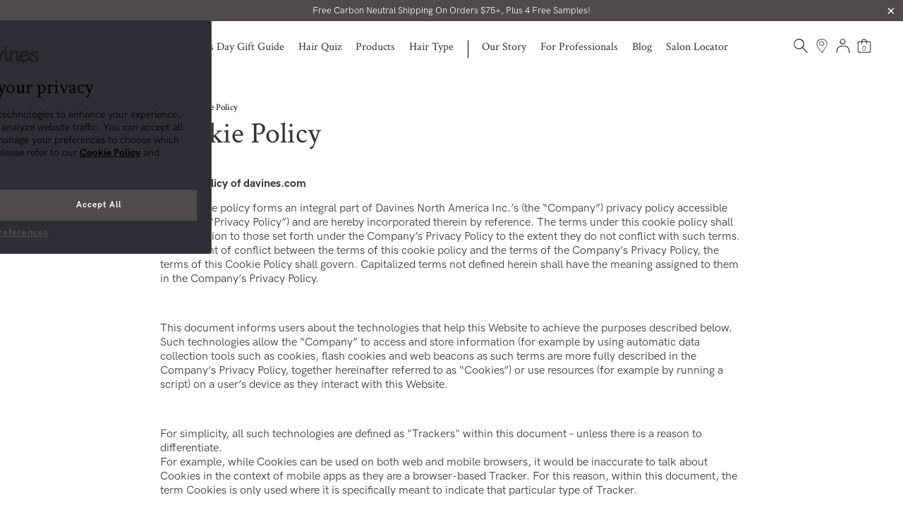

--- FILE ---
content_type: text/html; charset=utf-8
request_url: https://us.davines.com/pages/cookie-policy
body_size: 105190
content:
















 <!DOCTYPE html>
<html lang="en"> <head> <!-- Qubit Events start -->

<!-- Qubit Events end --> <script>
      var storeIso = 'en';</script>
    
<script>
  var storeCountryCode = 'us';
</script>
<script>
  (function (funcName, baseObj) {
    'use strict';
    // The public function name defaults to window.docReady
    // but you can modify the last line of this function to pass in a different object or method name
    // if you want to put them in a different namespace and those will be used instead of
    // window.docReady(...)
    funcName = funcName || 'docReady';
    baseObj = baseObj || window;
    var readyList = [];
    var readyFired = false;
    var readyEventHandlersInstalled = false;

    // call this when the document is ready
    // this function protects itself against being called more than once
    function ready() {
      if (!readyFired) {
        // this must be set to true before we start calling callbacks
        readyFired = true;
        for (var i = 0; i <readyList.length; i++) {
          // if a callback here happens to add new ready handlers,
          // the docReady() function will see that it already fired
          // and will schedule the callback to run right after
          // this event loop finishes so all handlers will still execute
          // in order and no new ones will be added to the readyList
          // while we are processing the list
          readyList[i].fn.call(window, readyList[i].ctx);
        }
        // allow any closures held by these functions to free
        readyList = [];
      }
    }

    function readyStateChange() {
      if (document.readyState === 'complete') {
        ready();
      }
    }

    // This is the one public interface
    // docReady(fn, context);
    // the context argument is optional - if present, it will be passed
    // as an argument to the callback
    baseObj[funcName] = function (callback, context) {
      if (typeof callback !== 'function') {
        throw new TypeError('callback for docReady(fn) must be a function');
      }
      // if ready has already fired, then just schedule the callback
      // to fire asynchronously, but right away
      if (readyFired) {
        setTimeout(function () {
          callback(context);
        }, 1);
        return;
      } else {
        // add the function and context to the list
        readyList.push({ fn: callback, ctx: context });
      }
      // if document already ready to go, schedule the ready function to run
      // IE only safe when readyState is "complete", others safe when readyState is "interactive"
      if (document.readyState === 'complete' || (!document.attachEvent && document.readyState === 'interactive')) {
        setTimeout(ready, 1);
      } else if (!readyEventHandlersInstalled) {
        // otherwise if we don't have event handlers installed, install them
        if (document.addEventListener) {
          // first choice is DOMContentLoaded event
          document.addEventListener('DOMContentLoaded', ready, false);
          // backup is window load event
          window.addEventListener('load', ready, false);
        } else {
          // must be IE
          document.attachEvent('onreadystatechange', readyStateChange);
          window.attachEvent('onload', ready);
        }
        readyEventHandlersInstalled = true;
      }
    };
  })('docReady', window);
  // modify this previous line to pass in your own method name
  // and object for the method to be attached to
</script> <script async src="//us.davines.com/cdn/shop/t/6/assets/geolizr-lib.js?v=109249204492513172721571218811" type="text/javascript"></script>

<script>
  if(typeof Geolizr === "undefined") {
      var Geolizr = {};
      Geolizr.version = 20181108;
  }

  // save geolizr-lib.js url to the sessionStorage
  sessionStorage.setItem('geolizr_lib_url', "//us.davines.com/cdn/shop/t/6/assets/geolizr-lib.js?v=109249204492513172721571218811");
  if(typeof Geolizr.events === "undefined") Geolizr.events = {};
  if(typeof Geolizr.geolizrEvents === "undefined") Geolizr.geolizrEvents = [];

  Geolizr.config = function(config) {
      Geolizr.currency_widget_enabled = config.currency_widget_enabled === "true" || false;
      Geolizr.shopCurrency = 'USD';
      Geolizr.moneyFormats = {} || [];
      Geolizr.shopifyFormatMoneySet = false;
      Geolizr.observeElements = [];
  };

  /* Geolizr Provider Setter */
  Geolizr.presetService = false;
  Geolizr.activateIpInfo = function(accessKey) { Geolizr.presetService = { name: 'ipInfo', accessKey: accessKey }; };
  Geolizr.activateLovelyAppProvider = function() { Geolizr.presetService = { name: 'lovelyAppProvider' }; };
  Geolizr.activateIpApiCo = function(accessKey) { Geolizr.presetService = { name: 'ipApiCo', accessKey: accessKey }; };
  Geolizr.activateDbIpProvider = function(accessKey) { Geolizr.presetService = { name: 'dbIpProvider', accessKey: accessKey }; };
  Geolizr.activateIpStackProvider = function(accessKey) { Geolizr.presetService = { name: 'ipStackProvider', accessKey: accessKey }; };
  Geolizr.activateGeolizrIPApiProvider = function(accessKey) { Geolizr.presetService = { name: 'geolizrIpApiProvider', accessKey: accessKey }; };

  

  /* Service Aliase */
  Geolizr.activateFreegeoip = Geolizr.activateIpStackProvider;

  Geolizr.addSystemEventListener = function(name, callback) {
      if (typeof Geolizr.realInit !== 'undefined') {
          Geolizr.realInit(function($) {
              callback({jquery: $});
          })
      } else {
          Geolizr.geolizrEvents.push(new CustomEvent(name));
          document.addEventListener(name, callback);
      }
  };

  Geolizr.addEventListener = function(name, callback) {
      if(typeof Geolizr.realAddEventListener === "undefined") {
          if (!Geolizr.events[name]) Geolizr.events[name] = [];
          Geolizr.events[name].push(callback);
      } else {
          Geolizr.realAddEventListener(name, callback);
      }
  };

  Geolizr.getGeoData = function(callback) {
      if(typeof Geolizr.realGetGeoData === "undefined") {
          Geolizr.addEventListener('geolizr.init', function() {
              Geolizr.getGeoData(callback);
          })
      } else {
          Geolizr.realGetGeoData(callback);
      }
  };

  Geolizr.init = function(callback) {
      if(typeof Geolizr.realInit === "undefined")
          Geolizr.addEventListener("geolizr.init", callback);
      else
          Geolizr.realInit(callback);
  };


  Geolizr.notification_widget_enabled = false;
  Geolizr.popup_widget_enabled = false;
  Geolizr.api_widget_enabled = false;
  Geolizr.currency_widget_enabled = false;
  Geolizr.redirect_widget_enabled = false;
  

  if(Geolizr.popup_widget_enabled || Geolizr.notification_widget_enabled || Geolizr.currency_widget_enabled) {
      Geolizr.geolizrCssFile = "//us.davines.com/cdn/shop/t/6/assets/geolizr-lib.css?v=131976552225837042031564600829";
  }


  
      Geolizr.config({"currency_widget_enabled":"false"});
  
</script>
<style>
  #geolizr-notification {
    position: fixed !important;
    top: 0 !important;
    left: 0 !important;
    margin: 0 !important;
    padding: 0 !important;
    width: 100% !important;
    height: auto !important;
    min-height: 0 !important;
    max-height: none !important;
    z-index: 10000000 !important;
  }
  #geolizr-notification > #geolizr-notification-message-wrapper {
    text-align: center !important;
    width: 100% !important;
    padding: 10px !important;
    -webkit-box-shadow: 10px 10px 5px 0 rgba(143, 143, 143, 0.35);
    -moz-box-shadow: 10px 10px 5px 0 rgba(143, 143, 143, 0.35);
    box-shadow: 10px 10px 5px 0 rgba(143, 143, 143, 0.35);
  }
  #geolizr-dismiss-notification {
    box-sizing: content-box;
    padding: 5px !important;
    margin: 0 !important;
    position: absolute !important;
    right: 8px !important;
    text-decoration: none !important;
    font-family: Arial, serif !important;
    top: 8px !important;
    height: 15px !important;
    border-radius: 15px;
    width: 15px !important;
    line-height: 16px;
    font-size: 20px;
    font-weight: 700;
    cursor: pointer;
    display: inline-block;
  }
  .geolizr-popup-background {
    position: fixed;
    top: 0;
    left: 0;
    right: 0;
    bottom: 0;
    height: 100%;
    width: 100%;
    z-index: 10000005 !important;
  }
  .geolizr-popup {
    position: fixed !important;
    width: 560px !important;
    height: 400px !important;
    z-index: 10000010 !important;
    border: 1px solid grey;
  }
  .geolizr-popup.gp-center {
    top: 50% !important;
    left: 50% !important;
    margin-top: -200px !important;
    margin-left: -280px !important;
  }
  .geolizr-popup.gp-mobile {
    width: 84% !important;
    height: 84% !important;
    top: 0 !important;
    left: 0 !important;
    margin: 8%;
  }
  #geolizr-popup-content-iframe {
    width: 100% !important;
    height: 100% !important;
    border: 0;
  }
  .slideInDown {
    -webkit-animation-name: slideInDown;
    animation-name: slideInDown;
    -webkit-animation-duration: 1s;
    animation-duration: 1s;
    -webkit-animation-fill-mode: both;
    animation-fill-mode: both;
  }
  @-webkit-keyframes slideInDown {
    0% {
      -webkit-transform: translateY(-100%);
      transform: translateY(-100%);
      visibility: visible;
    }
    100% {
      -webkit-transform: translateY(0);
      transform: translateY(0);
    }
  }
  @keyframes slideInDown {
    0% {
      -webkit-transform: translateY(-100%);
      transform: translateY(-100%);
      visibility: visible;
    }
    100% {
      -webkit-transform: translateY(0);
      transform: translateY(0);
    }
  }
  .geolizr-currency-switch-wrapper.geolizr-absolute-auto {
    z-index: 10000000;
    position: fixed;
  }
  .geolizr-currency-switch-wrapper {
    z-index: 10000000 !important;
    height: 20px;
    width: 85px;
    position: relative;
  }
  .geolizr-currency-switcher {
    padding: 5px 10px;
    margin: 0;
    width: 62px;
    height: 20px;
    border-radius: 4px;
  }
  .geolizr-currency-links {
    overflow: scroll;
    overflow-x: hidden;
    border-radius: 4px;
    padding: 5px 10px;
    margin: 0;
    list-style: none;
    line-height: 1.42857143;
    background-color: #fff;
    width: 82px;
    max-height: 200px;
    display: none;
  }
  .geolizr-currency-switch-wrapper .geolizr-currency-links-up {
    bottom: 30px;
    position: absolute;
  }
  .geolizr-currency-switch-wrapper .geolizr-currency-links-down {
    top: 30px;
    position: absolute;
  }
  li.geolizr-currency-list-li {
    float: none !important;
    margin: 0 !important;
    padding: 0 0 0 10px;
  }
  .geolizr-currency-list-link {
    white-space: nowrap;
  }
  .geolizr-currency-link i,
  .geolizr-currency-list-link i {
    width: 16px !important;
    height: 11px;
  }
  [class^='famfamfam-flag'] {
    display: inline-block;
    width: 16px;
    height: 11px;
    line-height: 11px;
  }
  .geolizr-currency-switcher-value {
    width: 42px;
    min-width: 42px;
    max-width: 42px;
    display: inline-block;
    text-align: left;
  }
  .geolizr-currency-switcher-arrow-down,
  .geolizr-currency-switcher-arrow-up {
    content: 's';
    position: absolute;
    right: 3px;
    top: 0;
    width: 16px;
    height: 20px;
    margin: 0;
  }
  .geolizr-currency-switcher-arrow-up:after {
    content: '▴';
  }
  .geolizr-currency-switcher-arrow-down:after {
    content: '▾';
  }
  .geolizr-selectable-currency {
    width: 42px;
    min-width: 42px;
    max-width: 42px;
    display: inline-block;
    text-align: left;
  }
  .geolizr-shop-currency {
    width: 42px;
    min-width: 42px;
    max-width: 42px;
    display: inline-block;
  }
  .geolizr-currency-link li {
    padding: 0;
    margin: 0;
  }
  #geolizr-notification-spanner {
    width: 100% !important;
    line-height: 4px !important;
    height: 4px !important;
    min-height: 4px !important;
    max-height: 4px !important;
  }
</style> <meta name="p:domain_verify" content="313d0f62b64602547334d6735147901a"/><script type="application/ld+json">
      {
        "@context": "https://schema.org",
        "@type": "BreadcrumbList",
        "itemListElement": [
          {
            "@type": "ListItem",
            "position": 1,
            "item": {
              "@type": "Website",
              "@id": "https://us.davines.com",
              "name": "Home"
            }
          },
          {
            "@type": "ListItem",
            "position": 2,
            "item": {
              "@type": "WebPage",
              "@id": "https://us.davines.com/pages/cookie-policy",
              "name": "Cookie Policy"
            }
          }
        ]
      }</script> <meta charset="utf-8"> <meta http-equiv="cleartype" content="on"> <meta name="robots" content="index,follow"> <link rel="canonical" href="https://us.davines.com/pages/cookie-policy" /> <link rel="alternate" hreflang="it-it" href="https://it.davines.com/pages/cookie-policy"> <link rel="alternate" hreflang="en-us" href="https://us.davines.com/pages/cookie-policy"> <link rel="alternate" hreflang="en-gb" href="https://uk.davines.com/pages/cookie-policy"> <link rel="alternate" hreflang="fr-fr" href="https://fr.davines.com/pages/cookie-policy"> <link rel="alternate" hreflang="es-mx" href="https://mx.davines.com/pages/cookie-policy"> <link rel="alternate" hreflang="en-ca" href="https://ca.davines.com/pages/cookie-policy"> <link rel="alternate" hreflang="nl-nl" href="https://nl.davines.com/pages/cookie-policy"> <link rel="alternate" hreflang="de-de" href="https://de.davines.com/pages/cookie-policy"> <link rel="alternate" hreflang="no-no" href="https://no.davines.com/pages/cookie-policy"> <link rel="alternate" hreflang="zh-hk" href="https://hk.davines.com/pages/cookie-policy"> <link rel="alternate" hreflang="cs-cz" href="https://cz.davines.com/pages/cookie-policy"> <link rel="alternate" hreflang="en" href="https://world.davines.com/pages/cookie-policy"> <link rel="alternate" hreflang="es" href="https://es.davines.com/pages/cookie-policy">
        
    
  


<meta name="HandheldFriendly" content="True"> <meta name="MobileOptimized" content="320"> <meta name="viewport" content="width=device-width,initial-scale=1"> <meta name="theme-color" content="#f4f4f6">

    

<script type="text/javascript">
  ;window.NREUM||(NREUM={});NREUM.init={privacy:{cookies_enabled:true},ajax:{deny_list:["bam.eu01.nr-data.net"]}};

  ;NREUM.loader_config={accountID:"4224763",trustKey:"4224763",agentID:"538699273",licenseKey:"NRJS-f085117791fa30955df",applicationID:"538699273"};
  ;NREUM.info={beacon:"bam.eu01.nr-data.net",errorBeacon:"bam.eu01.nr-data.net",licenseKey:"NRJS-f085117791fa30955df",applicationID:"538699273",sa:1};
  ;/*! For license information please see nr-loader-spa-1.285.0.min.js.LICENSE.txt */
  (()=>{var e,t,r={8122:(e,t,r)=>{"use strict";r.d(t,{a:()=>i});var n=r(944);function i(e,t){try{if(!e||"object"!=typeof e)return(0,n.R)(3);if(!t||"object"!=typeof t)return(0,n.R)(4);const r=Object.create(Object.getPrototypeOf(t),Object.getOwnPropertyDescriptors(t)),o=0===Object.keys(r).length?e:r;for(let a in o)if(void 0!==e[a])try{if(null===e[a]){r[a]=null;continue}Array.isArray(e[a])&&Array.isArray(t[a])?r[a]=Array.from(new Set([...e[a],...t[a]])):"object"==typeof e[a]&&"object"==typeof t[a]?r[a]=i(e[a],t[a]):r[a]=e[a]}catch(e){(0,n.R)(1,e)}return r}catch(e){(0,n.R)(2,e)}}},2555:(e,t,r)=>{"use strict";r.d(t,{Vp:()=>c,fn:()=>s,x1:()=>u});var n=r(384),i=r(8122);const o={beacon:n.NT.beacon,errorBeacon:n.NT.errorBeacon,licenseKey:void 0,applicationID:void 0,sa:void 0,queueTime:void 0,applicationTime:void 0,ttGuid:void 0,user:void 0,account:void 0,product:void 0,extra:void 0,jsAttributes:{},userAttributes:void 0,atts:void 0,transactionName:void 0,tNamePlain:void 0},a={};function s(e){try{const t=c(e);return!!t.licenseKey&&!!t.errorBeacon&&!!t.applicationID}catch(e){return!1}}function c(e){if(!e)throw new Error("All info objects require an agent identifier!");if(!a[e])throw new Error("Info for ".concat(e," was never set"));return a[e]}function u(e,t){if(!e)throw new Error("All info objects require an agent identifier!");a[e]=(0,i.a)(t,o);const r=(0,n.nY)(e);r&&(r.info=a[e])}},9417:(e,t,r)=>{"use strict";r.d(t,{D0:()=>h,gD:()=>g,xN:()=>p});var n=r(3333);const i=e=>{if(!e||"string"!=typeof e)return!1;try{document.createDocumentFragment().querySelector(e)}catch{return!1}return!0};var o=r(2614),a=r(944),s=r(384),c=r(8122);const u="[data-nr-mask]",d=()=>{const e={feature_flags:[],experimental:{marks:!1,measures:!1,resources:!1},mask_selector:"*",block_selector:"[data-nr-block]",mask_input_options:{color:!1,date:!1,"datetime-local":!1,email:!1,month:!1,number:!1,range:!1,search:!1,tel:!1,text:!1,time:!1,url:!1,week:!1,textarea:!1,select:!1,password:!0}};return{ajax:{deny_list:void 0,block_internal:!0,enabled:!0,autoStart:!0},distributed_tracing:{enabled:void 0,exclude_newrelic_header:void 0,cors_use_newrelic_header:void 0,cors_use_tracecontext_headers:void 0,allowed_origins:void 0},get feature_flags(){return e.feature_flags},set feature_flags(t){e.feature_flags=t},generic_events:{enabled:!0,autoStart:!0},harvest:{interval:30},jserrors:{enabled:!0,autoStart:!0},logging:{enabled:!0,autoStart:!0},metrics:{enabled:!0,autoStart:!0},obfuscate:void 0,page_action:{enabled:!0},page_view_event:{enabled:!0,autoStart:!0},page_view_timing:{enabled:!0,autoStart:!0},performance:{get capture_marks(){return e.feature_flags.includes(n.$v.MARKS)||e.experimental.marks},set capture_marks(t){e.experimental.marks=t},get capture_measures(){return e.feature_flags.includes(n.$v.MEASURES)||e.experimental.measures},set capture_measures(t){e.experimental.measures=t},capture_detail:!0,resources:{get enabled(){return e.feature_flags.includes(n.$v.RESOURCES)||e.experimental.resources},set enabled(t){e.experimental.resources=t},asset_types:[],first_party_domains:[],ignore_newrelic:!0}},privacy:{cookies_enabled:!0},proxy:{assets:void 0,beacon:void 0},session:{expiresMs:o.wk,inactiveMs:o.BB},session_replay:{autoStart:!0,enabled:!1,preload:!1,sampling_rate:10,error_sampling_rate:100,collect_fonts:!1,inline_images:!1,fix_stylesheets:!0,mask_all_inputs:!0,get mask_text_selector(){return e.mask_selector},set mask_text_selector(t){i(t)?e.mask_selector="".concat(t,",").concat(u):""===t||null===t?e.mask_selector=u:(0,a.R)(5,t)},get block_class(){return"nr-block"},get ignore_class(){return"nr-ignore"},get mask_text_class(){return"nr-mask"},get block_selector(){return e.block_selector},set block_selector(t){i(t)?e.block_selector+=",".concat(t):""!==t&&(0,a.R)(6,t)},get mask_input_options(){return e.mask_input_options},set mask_input_options(t){t&&"object"==typeof t?e.mask_input_options={...t,password:!0}:(0,a.R)(7,t)}},session_trace:{enabled:!0,autoStart:!0},soft_navigations:{enabled:!0,autoStart:!0},spa:{enabled:!0,autoStart:!0},ssl:void 0,user_actions:{enabled:!0,elementAttributes:["id","className","tagName","type"]}}},l={},f="All configuration objects require an agent identifier!";function h(e){if(!e)throw new Error(f);if(!l[e])throw new Error("Configuration for ".concat(e," was never set"));return l[e]}function p(e,t){if(!e)throw new Error(f);l[e]=(0,c.a)(t,d());const r=(0,s.nY)(e);r&&(r.init=l[e])}function g(e,t){if(!e)throw new Error(f);var r=h(e);if(r){for(var n=t.split("."),i=0;i<n.length-1;i++)if("object"!=typeof(r=r[n[i]]))return;r=r[n[n.length-1]]}return r}},5603:(e,t,r)=>{"use strict";r.d(t,{a:()=>c,o:()=>s});var n=r(384),i=r(8122);const o={accountID:void 0,trustKey:void 0,agentID:void 0,licenseKey:void 0,applicationID:void 0,xpid:void 0},a={};function s(e){if(!e)throw new Error("All loader-config objects require an agent identifier!");if(!a[e])throw new Error("LoaderConfig for ".concat(e," was never set"));return a[e]}function c(e,t){if(!e)throw new Error("All loader-config objects require an agent identifier!");a[e]=(0,i.a)(t,o);const r=(0,n.nY)(e);r&&(r.loader_config=a[e])}},3371:(e,t,r)=>{"use strict";r.d(t,{V:()=>f,f:()=>l});var n=r(8122),i=r(384),o=r(6154),a=r(9324);let s=0;const c={buildEnv:a.F3,distMethod:a.Xs,version:a.xv,originTime:o.WN},u={customTransaction:void 0,disabled:!1,isolatedBacklog:!1,loaderType:void 0,maxBytes:3e4,onerror:void 0,ptid:void 0,releaseIds:{},appMetadata:{},session:void 0,denyList:void 0,timeKeeper:void 0,obfuscator:void 0,harvester:void 0},d={};function l(e){if(!e)throw new Error("All runtime objects require an agent identifier!");if(!d[e])throw new Error("Runtime for ".concat(e," was never set"));return d[e]}function f(e,t){if(!e)throw new Error("All runtime objects require an agent identifier!");d[e]={...(0,n.a)(t,u),...c},Object.hasOwnProperty.call(d[e],"harvestCount")||Object.defineProperty(d[e],"harvestCount",{get:()=>++s});const r=(0,i.nY)(e);r&&(r.runtime=d[e])}},9324:(e,t,r)=>{"use strict";r.d(t,{F3:()=>i,Xs:()=>o,Yq:()=>a,xv:()=>n});const n="1.285.0",i="PROD",o="CDN",a="^2.0.0-alpha.18"},6154:(e,t,r)=>{"use strict";r.d(t,{A4:()=>s,OF:()=>d,RI:()=>i,WN:()=>h,bv:()=>o,gm:()=>a,lR:()=>f,m:()=>u,mw:()=>c,sb:()=>l});var n=r(1863);const i="undefined"!=typeof window&&!!window.document,o="undefined"!=typeof WorkerGlobalScope&&("undefined"!=typeof self&&self instanceof WorkerGlobalScope&&self.navigator instanceof WorkerNavigator||"undefined"!=typeof globalThis&&globalThis instanceof WorkerGlobalScope&&globalThis.navigator instanceof WorkerNavigator),a=i?window:"undefined"!=typeof WorkerGlobalScope&&("undefined"!=typeof self&&self instanceof WorkerGlobalScope&&self||"undefined"!=typeof globalThis&&globalThis instanceof WorkerGlobalScope&&globalThis),s="complete"===a?.document?.readyState,c=Boolean("hidden"===a?.document?.visibilityState),u=""+a?.location,d=/iPad|iPhone|iPod/.test(a.navigator?.userAgent),l=d&&"undefined"==typeof SharedWorker,f=(()=>{const e=a.navigator?.userAgent?.match(/Firefox[/\s](\d+\.\d+)/);return Array.isArray(e)&&e.length>=2?+e[1]:0})(),h=Date.now()-(0,n.t)()},7295:(e,t,r)=>{"use strict";r.d(t,{Xv:()=>a,gX:()=>i,iW:()=>o});var n=[];function i(e){if(!e||o(e))return!1;if(0===n.length)return!0;for(var t=0;t<n.length;t++){var r=n[t];if("*"===r.hostname)return!1;if(s(r.hostname,e.hostname)&&c(r.pathname,e.pathname))return!1}return!0}function o(e){return void 0===e.hostname}function a(e){if(n=[],e&&e.length)for(var t=0;t<e.length;t++){let r=e[t];if(!r)continue;0===r.indexOf("http://")?r=r.substring(7):0===r.indexOf("https://")&&(r=r.substring(8));const i=r.indexOf("/");let o,a;i>0?(o=r.substring(0,i),a=r.substring(i)):(o=r,a="");let[s]=o.split(":");n.push({hostname:s,pathname:a})}}function s(e,t){return!(e.length>t.length)&&t.indexOf(e)===t.length-e.length}function c(e,t){return 0===e.indexOf("/")&&(e=e.substring(1)),0===t.indexOf("/")&&(t=t.substring(1)),""===e||e===t}},3241:(e,t,r)=>{"use strict";r.d(t,{W:()=>o});var n=r(6154);const i="newrelic";function o(e={}){try{n.gm.dispatchEvent(new CustomEvent(i,{detail:e}))}catch(e){}}},1687:(e,t,r)=>{"use strict";r.d(t,{Ak:()=>c,Ze:()=>l,x3:()=>u});var n=r(7836),i=r(3606),o=r(860),a=r(2646);const s={};function c(e,t){const r={staged:!1,priority:o.P3[t]||0};d(e),s[e].get(t)||s[e].set(t,r)}function u(e,t){e&&s[e]&&(s[e].get(t)&&s[e].delete(t),h(e,t,!1),s[e].size&&f(e))}function d(e){if(!e)throw new Error("agentIdentifier required");s[e]||(s[e]=new Map)}function l(e="",t="feature",r=!1){if(d(e),!e||!s[e].get(t)||r)return h(e,t);s[e].get(t).staged=!0,f(e)}function f(e){const t=Array.from(s[e]);t.every((([e,t])=>t.staged))&&(t.sort(((e,t)=>e[1].priority-t[1].priority)),t.forEach((([t])=>{s[e].delete(t),h(e,t)})))}function h(e,t,r=!0){const o=e?n.ee.get(e):n.ee,s=i.i.handlers;if(!o.aborted&&o.backlog&&s){if(r){const e=o.backlog[t],r=s[t];if(r){for(let t=0;e&&t<e.length;++t)p(e[t],r);Object.entries(r).forEach((([e,t])=>{Object.values(t||{}).forEach((t=>{t[0]?.on&&t[0]?.context()instanceof a.y&&t[0].on(e,t[1])}))}))}}o.isolatedBacklog||delete s[t],o.backlog[t]=null,o.emit("drain-"+t,[])}}function p(e,t){var r=e[1];Object.values(t[r]||{}).forEach((t=>{var r=e[0];if(t[0]===r){var n=t[1],i=e[3],o=e[2];n.apply(i,o)}}))}},7836:(e,t,r)=>{"use strict";r.d(t,{P:()=>c,ee:()=>u});var n=r(384),i=r(8990),o=r(3371),a=r(2646),s=r(5607);const c="nr@context:".concat(s.W),u=function e(t,r){var n={},s={},d={},l=!1;try{l=16===r.length&&(0,o.f)(r).isolatedBacklog}catch(e){}var f={on:p,addEventListener:p,removeEventListener:function(e,t){var r=n[e];if(!r)return;for(var i=0;i<r.length;i++)r[i]===t&&r.splice(i,1)},emit:function(e,r,n,i,o){!1!==o&&(o=!0);if(u.aborted&&!i)return;t&&o&&t.emit(e,r,n);for(var a=h(n),c=g(e),d=c.length,l=0;l<d;l++)c[l].apply(a,r);var p=v()[s[e]];p&&p.push([f,e,r,a]);return a},get:m,listeners:g,context:h,buffer:function(e,t){const r=v();if(t=t||"feature",f.aborted)return;Object.entries(e||{}).forEach((([e,n])=>{s[n]=t,t in r||(r[t]=[])}))},abort:function(){f._aborted=!0,Object.keys(f.backlog).forEach((e=>{delete f.backlog[e]}))},isBuffering:function(e){return!!v()[s[e]]},debugId:r,backlog:l?{}:t&&"object"==typeof t.backlog?t.backlog:{},isolatedBacklog:l};return Object.defineProperty(f,"aborted",{get:()=>{let e=f._aborted||!1;return e||(t&&(e=t.aborted),e)}}),f;function h(e){return e&&e instanceof a.y?e:e?(0,i.I)(e,c,(()=>new a.y(c))):new a.y(c)}function p(e,t){n[e]=g(e).concat(t)}function g(e){return n[e]||[]}function m(t){return d[t]=d[t]||e(f,t)}function v(){return f.backlog}}(void 0,"globalEE"),d=(0,n.Zm)();d.ee||(d.ee=u)},2646:(e,t,r)=>{"use strict";r.d(t,{y:()=>n});class n{constructor(e){this.contextId=e}}},9908:(e,t,r)=>{"use strict";r.d(t,{d:()=>n,p:()=>i});var n=r(7836).ee.get("handle");function i(e,t,r,i,o){o?(o.buffer([e],i),o.emit(e,t,r)):(n.buffer([e],i),n.emit(e,t,r))}},3606:(e,t,r)=>{"use strict";r.d(t,{i:()=>o});var n=r(9908);o.on=a;var i=o.handlers={};function o(e,t,r,o){a(o||n.d,i,e,t,r)}function a(e,t,r,i,o){o||(o="feature"),e||(e=n.d);var a=t[o]=t[o]||{};(a[r]=a[r]||[]).push([e,i])}},3878:(e,t,r)=>{"use strict";function n(e,t){return{capture:e,passive:!1,signal:t}}function i(e,t,r=!1,i){window.addEventListener(e,t,n(r,i))}function o(e,t,r=!1,i){document.addEventListener(e,t,n(r,i))}r.d(t,{DD:()=>o,jT:()=>n,sp:()=>i})},5607:(e,t,r)=>{"use strict";r.d(t,{W:()=>n});const n=(0,r(9566).bz)()},9566:(e,t,r)=>{"use strict";r.d(t,{LA:()=>s,ZF:()=>c,bz:()=>a,el:()=>u});var n=r(6154);const i="xxxxxxxx-xxxx-4xxx-yxxx-xxxxxxxxxxxx";function o(e,t){return e?15&e[t]:16*Math.random()|0}function a(){const e=n.gm?.crypto||n.gm?.msCrypto;let t,r=0;return e&&e.getRandomValues&&(t=e.getRandomValues(new Uint8Array(30))),i.split("").map((e=>"x"===e?o(t,r++).toString(16):"y"===e?(3&o()|8).toString(16):e)).join("")}function s(e){const t=n.gm?.crypto||n.gm?.msCrypto;let r,i=0;t&&t.getRandomValues&&(r=t.getRandomValues(new Uint8Array(e)));const a=[];for(var s=0;s<e;s++)a.push(o(r,i++).toString(16));return a.join("")}function c(){return s(16)}function u(){return s(32)}},2614:(e,t,r)=>{"use strict";r.d(t,{BB:()=>a,H3:()=>n,g:()=>u,iL:()=>c,tS:()=>s,uh:()=>i,wk:()=>o});const n="NRBA",i="SESSION",o=144e5,a=18e5,s={STARTED:"session-started",PAUSE:"session-pause",RESET:"session-reset",RESUME:"session-resume",UPDATE:"session-update"},c={SAME_TAB:"same-tab",CROSS_TAB:"cross-tab"},u={OFF:0,FULL:1,ERROR:2}},1863:(e,t,r)=>{"use strict";function n(){return Math.floor(performance.now())}r.d(t,{t:()=>n})},7485:(e,t,r)=>{"use strict";r.d(t,{D:()=>i});var n=r(6154);function i(e){if(0===(e||"").indexOf("data:"))return{protocol:"data"};try{const t=new URL(e,location.href),r={port:t.port,hostname:t.hostname,pathname:t.pathname,search:t.search,protocol:t.protocol.slice(0,t.protocol.indexOf(":")),sameOrigin:t.protocol===n.gm?.location?.protocol&&t.host===n.gm?.location?.host};return r.port&&""!==r.port||("http:"===t.protocol&&(r.port="80"),"https:"===t.protocol&&(r.port="443")),r.pathname&&""!==r.pathname?r.pathname.startsWith("/")||(r.pathname="/".concat(r.pathname)):r.pathname="/",r}catch(e){return{}}}},944:(e,t,r)=>{"use strict";function n(e,t){"function"==typeof console.debug&&console.debug("New Relic Warning: https://github.com/newrelic/newrelic-browser-agent/blob/main/docs/warning-codes.md#".concat(e),t)}r.d(t,{R:()=>n})},5701:(e,t,r)=>{"use strict";r.d(t,{B:()=>a,t:()=>s});var n=r(7836),i=r(3241);const o=new Set,a={};function s(e,t){const r=n.ee.get(t);a[t]??={},e&&"object"==typeof e&&(o.has(t)||(r.emit("rumresp",[e]),a[t]=e,o.add(t),(0,i.W)({agentIdentifier:t,loaded:!0,type:"lifecycle",name:"load",feature:void 0,data:e})))}},8990:(e,t,r)=>{"use strict";r.d(t,{I:()=>i});var n=Object.prototype.hasOwnProperty;function i(e,t,r){if(n.call(e,t))return e[t];var i=r();if(Object.defineProperty&&Object.keys)try{return Object.defineProperty(e,t,{value:i,writable:!0,enumerable:!1}),i}catch(e){}return e[t]=i,i}},6389:(e,t,r)=>{"use strict";function n(e,t=500,r={}){const n=r?.leading||!1;let i;return(...r)=>{n&&void 0===i&&(e.apply(this,r),i=setTimeout((()=>{i=clearTimeout(i)}),t)),n||(clearTimeout(i),i=setTimeout((()=>{e.apply(this,r)}),t))}}function i(e){let t=!1;return(...r)=>{t||(t=!0,e.apply(this,r))}}r.d(t,{J:()=>i,s:()=>n})},3304:(e,t,r)=>{"use strict";r.d(t,{A:()=>o});var n=r(7836);const i=()=>{const e=new WeakSet;return(t,r)=>{if("object"==typeof r&&null!==r){if(e.has(r))return;e.add(r)}return r}};function o(e){try{return JSON.stringify(e,i())??""}catch(e){try{n.ee.emit("internal-error",[e])}catch(e){}return""}}},5289:(e,t,r)=>{"use strict";r.d(t,{GG:()=>o,sB:()=>a});var n=r(3878);function i(){return"undefined"==typeof document||"complete"===document.readyState}function o(e,t){if(i())return e();(0,n.sp)("load",e,t)}function a(e){if(i())return e();(0,n.DD)("DOMContentLoaded",e)}},384:(e,t,r)=>{"use strict";r.d(t,{NT:()=>o,US:()=>d,Zm:()=>a,bQ:()=>c,dV:()=>s,nY:()=>u,pV:()=>l});var n=r(6154),i=r(1863);const o={beacon:"bam.nr-data.net",errorBeacon:"bam.nr-data.net"};function a(){return n.gm.NREUM||(n.gm.NREUM={}),void 0===n.gm.newrelic&&(n.gm.newrelic=n.gm.NREUM),n.gm.NREUM}function s(){let e=a();return e.o||(e.o={ST:n.gm.setTimeout,SI:n.gm.setImmediate,CT:n.gm.clearTimeout,XHR:n.gm.XMLHttpRequest,REQ:n.gm.Request,EV:n.gm.Event,PR:n.gm.Promise,MO:n.gm.MutationObserver,FETCH:n.gm.fetch,WS:n.gm.WebSocket}),e}function c(e,t){let r=a();r.initializedAgents??={},t.initializedAt={ms:(0,i.t)(),date:new Date},r.initializedAgents[e]=t}function u(e){let t=a();return t.initializedAgents?.[e]}function d(e,t){a()[e]=t}function l(){return function(){let e=a();const t=e.info||{};e.info={beacon:o.beacon,errorBeacon:o.errorBeacon,...t}}(),function(){let e=a();const t=e.init||{};e.init={...t}}(),s(),function(){let e=a();const t=e.loader_config||{};e.loader_config={...t}}(),a()}},2843:(e,t,r)=>{"use strict";r.d(t,{u:()=>i});var n=r(3878);function i(e,t=!1,r,i){(0,n.DD)("visibilitychange",(function(){if(t)return void("hidden"===document.visibilityState&&e());e(document.visibilityState)}),r,i)}},8139:(e,t,r)=>{"use strict";r.d(t,{u:()=>f});var n=r(7836),i=r(3434),o=r(8990),a=r(6154);const s={},c=a.gm.XMLHttpRequest,u="addEventListener",d="removeEventListener",l="nr@wrapped:".concat(n.P);function f(e){var t=function(e){return(e||n.ee).get("events")}(e);if(s[t.debugId]++)return t;s[t.debugId]=1;var r=(0,i.YM)(t,!0);function f(e){r.inPlace(e,[u,d],"-",p)}function p(e,t){return e[1]}return"getPrototypeOf"in Object&&(a.RI&&h(document,f),c&&h(c.prototype,f),h(a.gm,f)),t.on(u+"-start",(function(e,t){var n=e[1];if(null!==n&&("function"==typeof n||"object"==typeof n)){var i=(0,o.I)(n,l,(function(){var e={object:function(){if("function"!=typeof n.handleEvent)return;return n.handleEvent.apply(n,arguments)},function:n}[typeof n];return e?r(e,"fn-",null,e.name||"anonymous"):n}));this.wrapped=e[1]=i}})),t.on(d+"-start",(function(e){e[1]=this.wrapped||e[1]})),t}function h(e,t,...r){let n=e;for(;"object"==typeof n&&!Object.prototype.hasOwnProperty.call(n,u);)n=Object.getPrototypeOf(n);n&&t(n,...r)}},3434:(e,t,r)=>{"use strict";r.d(t,{Jt:()=>o,YM:()=>c});var n=r(7836),i=r(5607);const o="nr@original:".concat(i.W);var a=Object.prototype.hasOwnProperty,s=!1;function c(e,t){return e||(e=n.ee),r.inPlace=function(e,t,n,i,o){n||(n="");const a="-"===n.charAt(0);for(let s=0;s<t.length;s++){const c=t[s],u=e[c];d(u)||(e[c]=r(u,a?c+n:n,i,c,o))}},r.flag=o,r;function r(t,r,n,s,c){return d(t)?t:(r||(r=""),nrWrapper[o]=t,function(e,t,r){if(Object.defineProperty&&Object.keys)try{return Object.keys(e).forEach((function(r){Object.defineProperty(t,r,{get:function(){return e[r]},set:function(t){return e[r]=t,t}})})),t}catch(e){u([e],r)}for(var n in e)a.call(e,n)&&(t[n]=e[n])}(t,nrWrapper,e),nrWrapper);function nrWrapper(){var o,a,d,l;try{a=this,o=[...arguments],d="function"==typeof n?n(o,a):n||{}}catch(t){u([t,"",[o,a,s],d],e)}i(r+"start",[o,a,s],d,c);try{return l=t.apply(a,o)}catch(e){throw i(r+"err",[o,a,e],d,c),e}finally{i(r+"end",[o,a,l],d,c)}}}function i(r,n,i,o){if(!s||t){var a=s;s=!0;try{e.emit(r,n,i,t,o)}catch(t){u([t,r,n,i],e)}s=a}}}function u(e,t){t||(t=n.ee);try{t.emit("internal-error",e)}catch(e){}}function d(e){return!(e&&"function"==typeof e&&e.apply&&!e[o])}},9414:(e,t,r)=>{"use strict";r.d(t,{J:()=>c});var n=r(7836),i=r(2646),o=r(944),a=r(3434);const s=new Map;function c(e,t,r,c){if("object"!=typeof t||!t||"string"!=typeof r||!r||"function"!=typeof t[r])return(0,o.R)(29);const u=function(e){return(e||n.ee).get("logger")}(e),d=(0,a.YM)(u),l=new i.y(n.P);l.level=c.level,l.customAttributes=c.customAttributes;const f=t[r]?.[a.Jt]||t[r];return s.set(f,l),d.inPlace(t,[r],"wrap-logger-",(()=>s.get(f))),u}},9300:(e,t,r)=>{"use strict";r.d(t,{T:()=>n});const n=r(860).K7.ajax},3333:(e,t,r)=>{"use strict";r.d(t,{$v:()=>u,TZ:()=>n,Zp:()=>i,kd:()=>c,mq:()=>s,nf:()=>a,qN:()=>o});const n=r(860).K7.genericEvents,i=["auxclick","click","copy","keydown","paste","scrollend"],o=["focus","blur"],a=4,s=1e3,c=["PageAction","UserAction","BrowserPerformance"],u={MARKS:"experimental.marks",MEASURES:"experimental.measures",RESOURCES:"experimental.resources"}},6774:(e,t,r)=>{"use strict";r.d(t,{T:()=>n});const n=r(860).K7.jserrors},993:(e,t,r)=>{"use strict";r.d(t,{A$:()=>o,ET:()=>a,TZ:()=>s,p_:()=>i});var n=r(860);const i={ERROR:"ERROR",WARN:"WARN",INFO:"INFO",DEBUG:"DEBUG",TRACE:"TRACE"},o={OFF:0,ERROR:1,WARN:2,INFO:3,DEBUG:4,TRACE:5},a="log",s=n.K7.logging},3785:(e,t,r)=>{"use strict";r.d(t,{R:()=>c,b:()=>u});var n=r(9908),i=r(1863),o=r(860),a=r(8154),s=r(993);function c(e,t,r={},c=s.p_.INFO){(0,n.p)(a.xV,["API/logging/".concat(c.toLowerCase(),"/called")],void 0,o.K7.metrics,e),(0,n.p)(s.ET,[(0,i.t)(),t,r,c],void 0,o.K7.logging,e)}function u(e){return"string"==typeof e&&Object.values(s.p_).some((t=>t===e.toUpperCase().trim()))}},8154:(e,t,r)=>{"use strict";r.d(t,{z_:()=>o,XG:()=>s,TZ:()=>n,rs:()=>i,xV:()=>a});r(6154),r(9566),r(384);const n=r(860).K7.metrics,i="sm",o="cm",a="storeSupportabilityMetrics",s="storeEventMetrics"},6630:(e,t,r)=>{"use strict";r.d(t,{T:()=>n});const n=r(860).K7.pageViewEvent},782:(e,t,r)=>{"use strict";r.d(t,{T:()=>n});const n=r(860).K7.pageViewTiming},6344:(e,t,r)=>{"use strict";r.d(t,{BB:()=>d,G4:()=>o,Qb:()=>l,TZ:()=>i,Ug:()=>a,_s:()=>s,bc:()=>u,yP:()=>c});var n=r(2614);const i=r(860).K7.sessionReplay,o={RECORD:"recordReplay",PAUSE:"pauseReplay",REPLAY_RUNNING:"replayRunning",ERROR_DURING_REPLAY:"errorDuringReplay"},a=.12,s={DomContentLoaded:0,Load:1,FullSnapshot:2,IncrementalSnapshot:3,Meta:4,Custom:5},c={[n.g.ERROR]:15e3,[n.g.FULL]:3e5,[n.g.OFF]:0},u={RESET:{message:"Session was reset",sm:"Reset"},IMPORT:{message:"Recorder failed to import",sm:"Import"},TOO_MANY:{message:"429: Too Many Requests",sm:"Too-Many"},TOO_BIG:{message:"Payload was too large",sm:"Too-Big"},CROSS_TAB:{message:"Session Entity was set to OFF on another tab",sm:"Cross-Tab"},ENTITLEMENTS:{message:"Session Replay is not allowed and will not be started",sm:"Entitlement"}},d=5e3,l={API:"api"}},5270:(e,t,r)=>{"use strict";r.d(t,{Aw:()=>c,CT:()=>u,SR:()=>s,rF:()=>d});var n=r(384),i=r(9417),o=r(7767),a=r(6154);function s(e){return!!(0,n.dV)().o.MO&&(0,o.V)(e)&&!0===(0,i.gD)(e,"session_trace.enabled")}function c(e){return!0===(0,i.gD)(e,"session_replay.preload")&&s(e)}function u(e,t){const r=t.correctAbsoluteTimestamp(e);return{originalTimestamp:e,correctedTimestamp:r,timestampDiff:e-r,originTime:a.WN,correctedOriginTime:t.correctedOriginTime,originTimeDiff:Math.floor(a.WN-t.correctedOriginTime)}}function d(e,t){try{if("string"==typeof t?.type){if("password"===t.type.toLowerCase())return"*".repeat(e?.length||0);if(void 0!==t?.dataset?.nrUnmask||t?.classList?.contains("nr-unmask"))return e}}catch(e){}return"string"==typeof e?e.replace(/[\S]/g,"*"):"*".repeat(e?.length||0)}},3738:(e,t,r)=>{"use strict";r.d(t,{He:()=>i,Kp:()=>s,Lc:()=>u,Rz:()=>d,TZ:()=>n,bD:()=>o,d3:()=>a,jx:()=>l,uP:()=>c});const n=r(860).K7.sessionTrace,i="bstResource",o="resource",a="-start",s="-end",c="fn"+a,u="fn"+s,d="pushState",l=1e3},3962:(e,t,r)=>{"use strict";r.d(t,{AM:()=>o,O2:()=>c,Qu:()=>u,TZ:()=>s,ih:()=>d,pP:()=>a,tC:()=>i});var n=r(860);const i=["click","keydown","submit","popstate"],o="api",a="initialPageLoad",s=n.K7.softNav,c={INITIAL_PAGE_LOAD:"",ROUTE_CHANGE:1,UNSPECIFIED:2},u={INTERACTION:1,AJAX:2,CUSTOM_END:3,CUSTOM_TRACER:4},d={IP:"in progress",FIN:"finished",CAN:"cancelled"}},7378:(e,t,r)=>{"use strict";r.d(t,{$p:()=>x,BR:()=>b,Kp:()=>R,L3:()=>y,Lc:()=>c,NC:()=>o,SG:()=>d,TZ:()=>i,U6:()=>p,UT:()=>m,d3:()=>w,dT:()=>f,e5:()=>A,gx:()=>v,l9:()=>l,oW:()=>h,op:()=>g,rw:()=>u,tH:()=>T,uP:()=>s,wW:()=>E,xq:()=>a});var n=r(384);const i=r(860).K7.spa,o=["click","submit","keypress","keydown","keyup","change"],a=999,s="fn-start",c="fn-end",u="cb-start",d="api-ixn-",l="remaining",f="interaction",h="spaNode",p="jsonpNode",g="fetch-start",m="fetch-done",v="fetch-body-",b="jsonp-end",y=(0,n.dV)().o.ST,w="-start",R="-end",x="-body",E="cb"+R,A="jsTime",T="fetch"},4234:(e,t,r)=>{"use strict";r.d(t,{W:()=>o});var n=r(7836),i=r(1687);class o{constructor(e,t){this.agentIdentifier=e,this.ee=n.ee.get(e),this.featureName=t,this.blocked=!1}deregisterDrain(){(0,i.x3)(this.agentIdentifier,this.featureName)}}},7767:(e,t,r)=>{"use strict";r.d(t,{V:()=>o});var n=r(9417),i=r(6154);const o=e=>i.RI&&!0===(0,n.gD)(e,"privacy.cookies_enabled")},8969:(e,t,r)=>{"use strict";r.d(t,{j:()=>I});var n=r(860),i=r(2555),o=r(3371),a=r(9908),s=r(7836),c=r(1687),u=r(5289),d=r(6154),l=r(944),f=r(8154),h=r(384),p=r(6344);const g=["setErrorHandler","finished","addToTrace","addRelease","recordCustomEvent","addPageAction","setCurrentRouteName","setPageViewName","setCustomAttribute","interaction","noticeError","setUserId","setApplicationVersion","start",p.G4.RECORD,p.G4.PAUSE,"log","wrapLogger"],m=["setErrorHandler","finished","addToTrace","addRelease"];var v=r(1863),b=r(2614),y=r(993),w=r(3785),R=r(9414),x=r(3241),E=r(5701);function A(){const e=(0,h.pV)();g.forEach((t=>{e[t]=(...r)=>function(t,...r){let n=[];return Object.values(e.initializedAgents).forEach((e=>{e&&e.api?e.exposed&&e.api[t]&&n.push(e.api[t](...r)):(0,l.R)(38,t)})),n.length>1?n:n[0]}(t,...r)}))}const T={};var S=r(9417),N=r(5603);const _=e=>{const t=e.startsWith("http");e+="/",r.p=t?e:"https://"+e};let O=!1;function I(e,t={},g,I){let{init:P,info:j,loader_config:C,runtime:k={},exposed:L=!0}=t;k.loaderType=g;const H=(0,h.pV)();j||(P=H.init,j=H.info,C=H.loader_config),(0,S.xN)(e.agentIdentifier,P||{}),(0,N.a)(e.agentIdentifier,C||{}),j.jsAttributes??={},d.bv&&(j.jsAttributes.isWorker=!0),(0,i.x1)(e.agentIdentifier,j);const M=(0,S.D0)(e.agentIdentifier),D=[j.beacon,j.errorBeacon];O||(M.proxy.assets&&(_(M.proxy.assets),D.push(M.proxy.assets)),M.proxy.beacon&&D.push(M.proxy.beacon),A(),(0,h.US)("activatedFeatures",E.B),e.runSoftNavOverSpa&&=!0===M.soft_navigations.enabled&&M.feature_flags.includes("soft_nav")),k.denyList=[...M.ajax.deny_list||[],...M.ajax.block_internal?D:[]],k.ptid=e.agentIdentifier,(0,o.V)(e.agentIdentifier,k),e.ee=s.ee.get(e.agentIdentifier),void 0===e.api&&(e.api=function(e,t,h=!1){t||(0,c.Ak)(e,"api");const g={};var A=s.ee.get(e),S=A.get("tracer");T[e]=b.g.OFF,A.on(p.G4.REPLAY_RUNNING,(t=>{T[e]=t}));var N="api-",_=N+"ixn-";function O(t,r,n,o){const a=(0,i.Vp)(e);return null===r?delete a.jsAttributes[t]:(0,i.x1)(e,{...a,jsAttributes:{...a.jsAttributes,[t]:r}}),j(N,n,!0,o||null===r?"session":void 0)(t,r)}function I(){}g.log=function(e,{customAttributes:t={},level:r=y.p_.INFO}={}){(0,a.p)(f.xV,["API/log/called"],void 0,n.K7.metrics,A),(0,w.R)(A,e,t,r)},g.wrapLogger=(e,t,{customAttributes:r={},level:i=y.p_.INFO}={})=>{(0,a.p)(f.xV,["API/wrapLogger/called"],void 0,n.K7.metrics,A),(0,R.J)(A,e,t,{customAttributes:r,level:i})},m.forEach((e=>{g[e]=j(N,e,!0,"api")})),g.addPageAction=j(N,"addPageAction",!0,n.K7.genericEvents),g.recordCustomEvent=j(N,"recordCustomEvent",!0,n.K7.genericEvents),g.setPageViewName=function(t,r){if("string"==typeof t)return"/"!==t.charAt(0)&&(t="/"+t),(0,o.f)(e).customTransaction=(r||"http://custom.transaction")+t,j(N,"setPageViewName",!0)()},g.setCustomAttribute=function(e,t,r=!1){if("string"==typeof e){if(["string","number","boolean"].includes(typeof t)||null===t)return O(e,t,"setCustomAttribute",r);(0,l.R)(40,typeof t)}else(0,l.R)(39,typeof e)},g.setUserId=function(e){if("string"==typeof e||null===e)return O("enduser.id",e,"setUserId",!0);(0,l.R)(41,typeof e)},g.setApplicationVersion=function(e){if("string"==typeof e||null===e)return O("application.version",e,"setApplicationVersion",!1);(0,l.R)(42,typeof e)},g.start=()=>{try{(0,a.p)(f.xV,["API/start/called"],void 0,n.K7.metrics,A),A.emit("manual-start-all")}catch(e){(0,l.R)(23,e)}},g[p.G4.RECORD]=function(){(0,a.p)(f.xV,["API/recordReplay/called"],void 0,n.K7.metrics,A),(0,a.p)(p.G4.RECORD,[],void 0,n.K7.sessionReplay,A)},g[p.G4.PAUSE]=function(){(0,a.p)(f.xV,["API/pauseReplay/called"],void 0,n.K7.metrics,A),(0,a.p)(p.G4.PAUSE,[],void 0,n.K7.sessionReplay,A)},g.interaction=function(e){return(new I).get("object"==typeof e?e:{})};const P=I.prototype={createTracer:function(e,t){var r={},i=this,o="function"==typeof t;return(0,a.p)(f.xV,["API/createTracer/called"],void 0,n.K7.metrics,A),h||(0,a.p)(_+"tracer",[(0,v.t)(),e,r],i,n.K7.spa,A),function(){if(S.emit((o?"":"no-")+"fn-start",[(0,v.t)(),i,o],r),o)try{return t.apply(this,arguments)}catch(e){const t="string"==typeof e?new Error(e):e;throw S.emit("fn-err",[arguments,this,t],r),t}finally{S.emit("fn-end",[(0,v.t)()],r)}}}};function j(t,r,i,o){return function(){return(0,a.p)(f.xV,["API/"+r+"/called"],void 0,n.K7.metrics,A),(0,x.W)({agentIdentifier:e,loaded:!!E.B?.[e],type:"data",name:"api",feature:t+r,data:{notSpa:i,bufferGroup:o}}),o&&(0,a.p)(t+r,[i?(0,v.t)():performance.now(),...arguments],i?null:this,o,A),i?void 0:this}}function C(){r.e(478).then(r.bind(r,8778)).then((({setAPI:t})=>{t(e),(0,c.Ze)(e,"api")})).catch((e=>{(0,l.R)(27,e),A.abort()}))}return["actionText","setName","setAttribute","save","ignore","onEnd","getContext","end","get"].forEach((e=>{P[e]=j(_,e,void 0,h?n.K7.softNav:n.K7.spa)})),g.setCurrentRouteName=h?j(_,"routeName",void 0,n.K7.softNav):j(N,"routeName",!0,n.K7.spa),g.noticeError=function(t,r){"string"==typeof t&&(t=new Error(t)),(0,a.p)(f.xV,["API/noticeError/called"],void 0,n.K7.metrics,A),(0,a.p)("err",[t,(0,v.t)(),!1,r,!!T[e]],void 0,n.K7.jserrors,A)},d.RI?(0,u.GG)((()=>C()),!0):C(),g}(e.agentIdentifier,I,e.runSoftNavOverSpa)),void 0===e.exposed&&(e.exposed=L),O||(0,x.W)({agentIdentifier:e.agentIdentifier,loaded:!!E.B?.[e.agentIdentifier],type:"lifecycle",name:"initialize",feature:void 0,data:{init:M,info:j,loader_config:C,runtime:k}}),O=!0}},8374:(e,t,r)=>{r.nc=(()=>{try{return document?.currentScript?.nonce}catch(e){}return""})()},860:(e,t,r)=>{"use strict";r.d(t,{$J:()=>d,K7:()=>c,P3:()=>u,XX:()=>i,Yy:()=>s,df:()=>o,qY:()=>n,v4:()=>a});const n="events",i="jserrors",o="browser/blobs",a="rum",s="browser/logs",c={ajax:"ajax",genericEvents:"generic_events",jserrors:i,logging:"logging",metrics:"metrics",pageAction:"page_action",pageViewEvent:"page_view_event",pageViewTiming:"page_view_timing",sessionReplay:"session_replay",sessionTrace:"session_trace",softNav:"soft_navigations",spa:"spa"},u={[c.pageViewEvent]:1,[c.pageViewTiming]:2,[c.metrics]:3,[c.jserrors]:4,[c.spa]:5,[c.ajax]:6,[c.sessionTrace]:7,[c.softNav]:8,[c.sessionReplay]:9,[c.logging]:10,[c.genericEvents]:11},d={[c.pageViewEvent]:a,[c.pageViewTiming]:n,[c.ajax]:n,[c.spa]:n,[c.softNav]:n,[c.metrics]:i,[c.jserrors]:i,[c.sessionTrace]:o,[c.sessionReplay]:o,[c.logging]:s,[c.genericEvents]:"ins"}}},n={};function i(e){var t=n[e];if(void 0!==t)return t.exports;var o=n[e]={exports:{}};return r[e](o,o.exports,i),o.exports}i.m=r,i.d=(e,t)=>{for(var r in t)i.o(t,r)&&!i.o(e,r)&&Object.defineProperty(e,r,{enumerable:!0,get:t[r]})},i.f={},i.e=e=>Promise.all(Object.keys(i.f).reduce(((t,r)=>(i.f[r](e,t),t)),[])),i.u=e=>({212:"nr-spa-compressor",249:"nr-spa-recorder",478:"nr-spa"}[e]+"-1.285.0.min.js"),i.o=(e,t)=>Object.prototype.hasOwnProperty.call(e,t),e={},t="NRBA-1.285.0.PROD:",i.l=(r,n,o,a)=>{if(e[r])e[r].push(n);else{var s,c;if(void 0!==o)for(var u=document.getElementsByTagName("script"),d=0;d<u.length;d++){var l=u[d];if(l.getAttribute("src")==r||l.getAttribute("data-webpack")==t+o){s=l;break}}if(!s){c=!0;var f={478:"sha512-73OmviyU40lnC5NZHvj5egb1Dktz4of17DYc4nbj2RduD/YSRadVPKgqV4pTV++UKRfMh1kiyzvZ3EZ9+nCVRA==",249:"sha512-K0uLsDVOs99bSE/U1/+N3dF9ugBMgNxv9bGCDosl/OYQ9Vbh3OEiiDdoeJ2Jyez+MV++R54r9pGP4l89pkOgrw==",212:"sha512-xpg2N/nVV3R+2dh1bNPkgU4MdEfsSknhvWWYRI9zgj8nuzl1HP8n4T1tr6iNK7k+LC8m/kDrZH58sW6X5daNDQ=="};(s=document.createElement("script")).charset="utf-8",s.timeout=120,i.nc&&s.setAttribute("nonce",i.nc),s.setAttribute("data-webpack",t+o),s.src=r,0!==s.src.indexOf(window.location.origin+"/")&&(s.crossOrigin="anonymous"),f[a]&&(s.integrity=f[a])}e[r]=[n];var h=(t,n)=>{s.onerror=s.onload=null,clearTimeout(p);var i=e[r];if(delete e[r],s.parentNode&&s.parentNode.removeChild(s),i&&i.forEach((e=>e(n))),t)return t(n)},p=setTimeout(h.bind(null,void 0,{type:"timeout",target:s}),12e4);s.onerror=h.bind(null,s.onerror),s.onload=h.bind(null,s.onload),c&&document.head.appendChild(s)}},i.r=e=>{"undefined"!=typeof Symbol&&Symbol.toStringTag&&Object.defineProperty(e,Symbol.toStringTag,{value:"Module"}),Object.defineProperty(e,"__esModule",{value:!0})},i.p="https://js-agent.newrelic.com/",(()=>{var e={38:0,788:0};i.f.j=(t,r)=>{var n=i.o(e,t)?e[t]:void 0;if(0!==n)if(n)r.push(n[2]);else{var o=new Promise(((r,i)=>n=e[t]=[r,i]));r.push(n[2]=o);var a=i.p+i.u(t),s=new Error;i.l(a,(r=>{if(i.o(e,t)&&(0!==(n=e[t])&&(e[t]=void 0),n)){var o=r&&("load"===r.type?"missing":r.type),a=r&&r.target&&r.target.src;s.message="Loading chunk "+t+" failed.\n("+o+": "+a+")",s.name="ChunkLoadError",s.type=o,s.request=a,n[1](s)}}),"chunk-"+t,t)}};var t=(t,r)=>{var n,o,[a,s,c]=r,u=0;if(a.some((t=>0!==e[t]))){for(n in s)i.o(s,n)&&(i.m[n]=s[n]);if(c)c(i)}for(t&&t(r);u<a.length;u++)o=a[u],i.o(e,o)&&e[o]&&e[o][0](),e[o]=0},r=self["webpackChunk:NRBA-1.285.0.PROD"]=self["webpackChunk:NRBA-1.285.0.PROD"]||[];r.forEach(t.bind(null,0)),r.push=t.bind(null,r.push.bind(r))})(),(()=>{"use strict";i(8374);var e=i(944),t=i(6344),r=i(9566);class n{agentIdentifier;constructor(){this.agentIdentifier=(0,r.LA)(16)}#e(t,...r){if("function"==typeof this.api?.[t])return this.api[t](...r);(0,e.R)(35,t)}addPageAction(e,t){return this.#e("addPageAction",e,t)}recordCustomEvent(e,t){return this.#e("recordCustomEvent",e,t)}setPageViewName(e,t){return this.#e("setPageViewName",e,t)}setCustomAttribute(e,t,r){return this.#e("setCustomAttribute",e,t,r)}noticeError(e,t){return this.#e("noticeError",e,t)}setUserId(e){return this.#e("setUserId",e)}setApplicationVersion(e){return this.#e("setApplicationVersion",e)}setErrorHandler(e){return this.#e("setErrorHandler",e)}addRelease(e,t){return this.#e("addRelease",e,t)}log(e,t){return this.#e("log",e,t)}}class o extends n{#e(t,...r){if("function"==typeof this.api?.[t])return this.api[t](...r);(0,e.R)(35,t)}start(){return this.#e("start")}finished(e){return this.#e("finished",e)}recordReplay(){return this.#e(t.G4.RECORD)}pauseReplay(){return this.#e(t.G4.PAUSE)}addToTrace(e){return this.#e("addToTrace",e)}setCurrentRouteName(e){return this.#e("setCurrentRouteName",e)}interaction(){return this.#e("interaction")}wrapLogger(e,t,r){return this.#e("wrapLogger",e,t,r)}}var a=i(860),s=i(9417);const c=Object.values(a.K7);function u(e){const t={};return c.forEach((r=>{t[r]=function(e,t){return!0===(0,s.gD)(t,"".concat(e,".enabled"))}(r,e)})),t}var d=i(8969);var l=i(1687),f=i(4234),h=i(5289),p=i(6154),g=i(5270),m=i(7767),v=i(6389);class b extends f.W{constructor(e,t,r=!0){super(e.agentIdentifier,t),this.auto=r,this.abortHandler=void 0,this.featAggregate=void 0,this.onAggregateImported=void 0,!1===e.init[this.featureName].autoStart&&(this.auto=!1),this.auto?(0,l.Ak)(e.agentIdentifier,t):this.ee.on("manual-start-all",(0,v.J)((()=>{(0,l.Ak)(e.agentIdentifier,this.featureName),this.auto=!0,this.importAggregator(e)})))}importAggregator(t,r={}){if(this.featAggregate||!this.auto)return;let n;this.onAggregateImported=new Promise((e=>{n=e}));const o=async()=>{let o;try{if((0,m.V)(this.agentIdentifier)){const{setupAgentSession:e}=await i.e(478).then(i.bind(i,6526));o=e(t)}}catch(t){(0,e.R)(20,t),this.ee.emit("internal-error",[t]),this.featureName===a.K7.sessionReplay&&this.abortHandler?.()}try{if(!this.#t(this.featureName,o))return(0,l.Ze)(this.agentIdentifier,this.featureName),void n(!1);const{lazyFeatureLoader:e}=await i.e(478).then(i.bind(i,6103)),{Aggregate:a}=await e(this.featureName,"aggregate");this.featAggregate=new a(t,r),t.runtime.harvester.initializedAggregates.push(this.featAggregate),n(!0)}catch(t){(0,e.R)(34,t),this.abortHandler?.(),(0,l.Ze)(this.agentIdentifier,this.featureName,!0),n(!1),this.ee&&this.ee.abort()}};p.RI?(0,h.GG)((()=>o()),!0):o()}#t(e,t){switch(e){case a.K7.sessionReplay:return(0,g.SR)(this.agentIdentifier)&&!!t;case a.K7.sessionTrace:return!!t;default:return!0}}}var y=i(6630);class w extends b{static featureName=y.T;constructor(e,t=!0){super(e,y.T,t),this.importAggregator(e)}}var R=i(384);var x=i(9908),E=i(2843),A=i(3878),T=i(782),S=i(1863);class N extends b{static featureName=T.T;constructor(e,t=!0){super(e,T.T,t),p.RI&&((0,E.u)((()=>(0,x.p)("docHidden",[(0,S.t)()],void 0,T.T,this.ee)),!0),(0,A.sp)("pagehide",(()=>(0,x.p)("winPagehide",[(0,S.t)()],void 0,T.T,this.ee))),this.importAggregator(e))}}var _=i(8154);class O extends b{static featureName=_.TZ;constructor(e,t=!0){super(e,_.TZ,t),p.RI&&document.addEventListener("securitypolicyviolation",(e=>{(0,x.p)(_.xV,["Generic/CSPViolation/Detected"],void 0,this.featureName,this.ee)})),this.importAggregator(e)}}var I=i(6774),P=i(3304);class j{constructor(e,t,r,n,i){this.name="UncaughtError",this.message="string"==typeof e?e:(0,P.A)(e),this.sourceURL=t,this.line=r,this.column=n,this.__newrelic=i}}function C(e){return H(e)?e:new j(void 0!==e?.message?e.message:e,e?.filename||e?.sourceURL,e?.lineno||e?.line,e?.colno||e?.col,e?.__newrelic)}function k(e){const t="Unhandled Promise Rejection: ";if(!e?.reason)return;if(H(e.reason)){try{e.reason.message.startsWith(t)||(e.reason.message=t+e.reason.message)}catch(e){}return C(e.reason)}const r=C(e.reason);return(r.message||"").startsWith(t)||(r.message=t+r.message),r}function L(e){if(e.error instanceof SyntaxError&&!/:\d+$/.test(e.error.stack?.trim())){const t=new j(e.message,e.filename,e.lineno,e.colno,e.error.__newrelic);return t.name=SyntaxError.name,t}return H(e.error)?e.error:C(e)}function H(e){return e instanceof Error&&!!e.stack}class M extends b{static featureName=I.T;#r=!1;constructor(e,r=!0){super(e,I.T,r);try{this.removeOnAbort=new AbortController}catch(e){}this.ee.on("internal-error",((e,t)=>{this.abortHandler&&(0,x.p)("ierr",[C(e),(0,S.t)(),!0,{},this.#r,t],void 0,this.featureName,this.ee)})),this.ee.on(t.G4.REPLAY_RUNNING,(e=>{this.#r=e})),p.gm.addEventListener("unhandledrejection",(e=>{this.abortHandler&&(0,x.p)("err",[k(e),(0,S.t)(),!1,{unhandledPromiseRejection:1},this.#r],void 0,this.featureName,this.ee)}),(0,A.jT)(!1,this.removeOnAbort?.signal)),p.gm.addEventListener("error",(e=>{this.abortHandler&&(0,x.p)("err",[L(e),(0,S.t)(),!1,{},this.#r],void 0,this.featureName,this.ee)}),(0,A.jT)(!1,this.removeOnAbort?.signal)),this.abortHandler=this.#n,this.importAggregator(e)}#n(){this.removeOnAbort?.abort(),this.abortHandler=void 0}}var D=i(8990);let K=1;const U="nr@id";function V(e){const t=typeof e;return!e||"object"!==t&&"function"!==t?-1:e===p.gm?0:(0,D.I)(e,U,(function(){return K++}))}function G(e){if("string"==typeof e&&e.length)return e.length;if("object"==typeof e){if("undefined"!=typeof ArrayBuffer&&e instanceof ArrayBuffer&&e.byteLength)return e.byteLength;if("undefined"!=typeof Blob&&e instanceof Blob&&e.size)return e.size;if(!("undefined"!=typeof FormData&&e instanceof FormData))try{return(0,P.A)(e).length}catch(e){return}}}var F=i(8139),B=i(7836),W=i(3434);const z={},q=["open","send"];function Z(t){var r=t||B.ee;const n=function(e){return(e||B.ee).get("xhr")}(r);if(void 0===p.gm.XMLHttpRequest)return n;if(z[n.debugId]++)return n;z[n.debugId]=1,(0,F.u)(r);var i=(0,W.YM)(n),o=p.gm.XMLHttpRequest,a=p.gm.MutationObserver,s=p.gm.Promise,c=p.gm.setInterval,u="readystatechange",d=["onload","onerror","onabort","onloadstart","onloadend","onprogress","ontimeout"],l=[],f=p.gm.XMLHttpRequest=function(t){const r=new o(t),a=n.context(r);try{n.emit("new-xhr",[r],a),r.addEventListener(u,(s=a,function(){var e=this;e.readyState>3&&!s.resolved&&(s.resolved=!0,n.emit("xhr-resolved",[],e)),i.inPlace(e,d,"fn-",y)}),(0,A.jT)(!1))}catch(t){(0,e.R)(15,t);try{n.emit("internal-error",[t])}catch(e){}}var s;return r};function h(e,t){i.inPlace(t,["onreadystatechange"],"fn-",y)}if(function(e,t){for(var r in e)t[r]=e[r]}(o,f),f.prototype=o.prototype,i.inPlace(f.prototype,q,"-xhr-",y),n.on("send-xhr-start",(function(e,t){h(e,t),function(e){l.push(e),a&&(g?g.then(b):c?c(b):(m=-m,v.data=m))}(t)})),n.on("open-xhr-start",h),a){var g=s&&s.resolve();if(!c&&!s){var m=1,v=document.createTextNode(m);new a(b).observe(v,{characterData:!0})}}else r.on("fn-end",(function(e){e[0]&&e[0].type===u||b()}));function b(){for(var e=0;e<l.length;e++)h(0,l[e]);l.length&&(l=[])}function y(e,t){return t}return n}var Y="fetch-",J=Y+"body-",X=["arrayBuffer","blob","json","text","formData"],Q=p.gm.Request,ee=p.gm.Response,te="prototype";const re={};function ne(e){const t=function(e){return(e||B.ee).get("fetch")}(e);if(!(Q&&ee&&p.gm.fetch))return t;if(re[t.debugId]++)return t;function r(e,r,n){var i=e[r];"function"==typeof i&&(e[r]=function(){var e,r=[...arguments],o={};t.emit(n+"before-start",[r],o),o[B.P]&&o[B.P].dt&&(e=o[B.P].dt);var a=i.apply(this,r);return t.emit(n+"start",[r,e],a),a.then((function(e){return t.emit(n+"end",[null,e],a),e}),(function(e){throw t.emit(n+"end",[e],a),e}))})}return re[t.debugId]=1,X.forEach((e=>{r(Q[te],e,J),r(ee[te],e,J)})),r(p.gm,"fetch",Y),t.on(Y+"end",(function(e,r){var n=this;if(r){var i=r.headers.get("content-length");null!==i&&(n.rxSize=i),t.emit(Y+"done",[null,r],n)}else t.emit(Y+"done",[e],n)})),t}var ie=i(7485),oe=i(5603);class ae{constructor(e){this.agentIdentifier=e}generateTracePayload(e){if(!this.shouldGenerateTrace(e))return null;var t=(0,oe.o)(this.agentIdentifier);if(!t)return null;var n=(t.accountID||"").toString()||null,i=(t.agentID||"").toString()||null,o=(t.trustKey||"").toString()||null;if(!n||!i)return null;var a=(0,r.ZF)(),s=(0,r.el)(),c=Date.now(),u={spanId:a,traceId:s,timestamp:c};return(e.sameOrigin||this.isAllowedOrigin(e)&&this.useTraceContextHeadersForCors())&&(u.traceContextParentHeader=this.generateTraceContextParentHeader(a,s),u.traceContextStateHeader=this.generateTraceContextStateHeader(a,c,n,i,o)),(e.sameOrigin&&!this.excludeNewrelicHeader()||!e.sameOrigin&&this.isAllowedOrigin(e)&&this.useNewrelicHeaderForCors())&&(u.newrelicHeader=this.generateTraceHeader(a,s,c,n,i,o)),u}generateTraceContextParentHeader(e,t){return"00-"+t+"-"+e+"-01"}generateTraceContextStateHeader(e,t,r,n,i){return i+"@nr=0-1-"+r+"-"+n+"-"+e+"----"+t}generateTraceHeader(e,t,r,n,i,o){if(!("function"==typeof p.gm?.btoa))return null;var a={v:[0,1],d:{ty:"Browser",ac:n,ap:i,id:e,tr:t,ti:r}};return o&&n!==o&&(a.d.tk=o),btoa((0,P.A)(a))}shouldGenerateTrace(e){return this.isDtEnabled()&&this.isAllowedOrigin(e)}isAllowedOrigin(e){var t=!1,r={};if((0,s.gD)(this.agentIdentifier,"distributed_tracing")&&(r=(0,s.D0)(this.agentIdentifier).distributed_tracing),e.sameOrigin)t=!0;else if(r.allowed_origins instanceof Array)for(var n=0;n<r.allowed_origins.length;n++){var i=(0,ie.D)(r.allowed_origins[n]);if(e.hostname===i.hostname&&e.protocol===i.protocol&&e.port===i.port){t=!0;break}}return t}isDtEnabled(){var e=(0,s.gD)(this.agentIdentifier,"distributed_tracing");return!!e&&!!e.enabled}excludeNewrelicHeader(){var e=(0,s.gD)(this.agentIdentifier,"distributed_tracing");return!!e&&!!e.exclude_newrelic_header}useNewrelicHeaderForCors(){var e=(0,s.gD)(this.agentIdentifier,"distributed_tracing");return!!e&&!1!==e.cors_use_newrelic_header}useTraceContextHeadersForCors(){var e=(0,s.gD)(this.agentIdentifier,"distributed_tracing");return!!e&&!!e.cors_use_tracecontext_headers}}var se=i(9300),ce=i(7295),ue=["load","error","abort","timeout"],de=ue.length,le=(0,R.dV)().o.REQ,fe=(0,R.dV)().o.XHR;const he="X-NewRelic-App-Data";class pe extends b{static featureName=se.T;constructor(e,t=!0){super(e,se.T,t),this.dt=new ae(e.agentIdentifier),this.handler=(e,t,r,n)=>(0,x.p)(e,t,r,n,this.ee);try{const e={xmlhttprequest:"xhr",fetch:"fetch",beacon:"beacon"};p.gm?.performance?.getEntriesByType("resource").forEach((t=>{if(t.initiatorType in e&&0!==t.responseStatus){const r={status:t.responseStatus},n={rxSize:t.transferSize,duration:Math.floor(t.duration),cbTime:0};ge(r,t.name),this.handler("xhr",[r,n,t.startTime,t.responseEnd,e[t.initiatorType]],void 0,a.K7.ajax)}}))}catch(e){}ne(this.ee),Z(this.ee),function(e,t,r,n){function i(e){var t=this;t.totalCbs=0,t.called=0,t.cbTime=0,t.end=R,t.ended=!1,t.xhrGuids={},t.lastSize=null,t.loadCaptureCalled=!1,t.params=this.params||{},t.metrics=this.metrics||{},e.addEventListener("load",(function(r){E(t,e)}),(0,A.jT)(!1)),p.lR||e.addEventListener("progress",(function(e){t.lastSize=e.loaded}),(0,A.jT)(!1))}function o(e){this.params={method:e[0]},ge(this,e[1]),this.metrics={}}function s(t,r){e.loader_config.xpid&&this.sameOrigin&&r.setRequestHeader("X-NewRelic-ID",e.loader_config.xpid);var i=n.generateTracePayload(this.parsedOrigin);if(i){var o=!1;i.newrelicHeader&&(r.setRequestHeader("newrelic",i.newrelicHeader),o=!0),i.traceContextParentHeader&&(r.setRequestHeader("traceparent",i.traceContextParentHeader),i.traceContextStateHeader&&r.setRequestHeader("tracestate",i.traceContextStateHeader),o=!0),o&&(this.dt=i)}}function c(e,r){var n=this.metrics,i=e[0],o=this;if(n&&i){var a=G(i);a&&(n.txSize=a)}this.startTime=(0,S.t)(),this.body=i,this.listener=function(e){try{"abort"!==e.type||o.loadCaptureCalled||(o.params.aborted=!0),("load"!==e.type||o.called===o.totalCbs&&(o.onloadCalled||"function"!=typeof r.onload)&&"function"==typeof o.end)&&o.end(r)}catch(e){try{t.emit("internal-error",[e])}catch(e){}}};for(var s=0;s<de;s++)r.addEventListener(ue[s],this.listener,(0,A.jT)(!1))}function u(e,t,r){this.cbTime+=e,t?this.onloadCalled=!0:this.called+=1,this.called!==this.totalCbs||!this.onloadCalled&&"function"==typeof r.onload||"function"!=typeof this.end||this.end(r)}function d(e,t){var r=""+V(e)+!!t;this.xhrGuids&&!this.xhrGuids[r]&&(this.xhrGuids[r]=!0,this.totalCbs+=1)}function l(e,t){var r=""+V(e)+!!t;this.xhrGuids&&this.xhrGuids[r]&&(delete this.xhrGuids[r],this.totalCbs-=1)}function f(){this.endTime=(0,S.t)()}function h(e,r){r instanceof fe&&"load"===e[0]&&t.emit("xhr-load-added",[e[1],e[2]],r)}function g(e,r){r instanceof fe&&"load"===e[0]&&t.emit("xhr-load-removed",[e[1],e[2]],r)}function m(e,t,r){t instanceof fe&&("onload"===r&&(this.onload=!0),("load"===(e[0]&&e[0].type)||this.onload)&&(this.xhrCbStart=(0,S.t)()))}function v(e,r){this.xhrCbStart&&t.emit("xhr-cb-time",[(0,S.t)()-this.xhrCbStart,this.onload,r],r)}function b(e){var t,r=e[1]||{};if("string"==typeof e[0]?0===(t=e[0]).length&&p.RI&&(t=""+p.gm.location.href):e[0]&&e[0].url?t=e[0].url:p.gm?.URL&&e[0]&&e[0]instanceof URL?t=e[0].href:"function"==typeof e[0].toString&&(t=e[0].toString()),"string"==typeof t&&0!==t.length){t&&(this.parsedOrigin=(0,ie.D)(t),this.sameOrigin=this.parsedOrigin.sameOrigin);var i=n.generateTracePayload(this.parsedOrigin);if(i&&(i.newrelicHeader||i.traceContextParentHeader))if(e[0]&&e[0].headers)s(e[0].headers,i)&&(this.dt=i);else{var o={};for(var a in r)o[a]=r[a];o.headers=new Headers(r.headers||{}),s(o.headers,i)&&(this.dt=i),e.length>1?e[1]=o:e.push(o)}}function s(e,t){var r=!1;return t.newrelicHeader&&(e.set("newrelic",t.newrelicHeader),r=!0),t.traceContextParentHeader&&(e.set("traceparent",t.traceContextParentHeader),t.traceContextStateHeader&&e.set("tracestate",t.traceContextStateHeader),r=!0),r}}function y(e,t){this.params={},this.metrics={},this.startTime=(0,S.t)(),this.dt=t,e.length>=1&&(this.target=e[0]),e.length>=2&&(this.opts=e[1]);var r,n=this.opts||{},i=this.target;"string"==typeof i?r=i:"object"==typeof i&&i instanceof le?r=i.url:p.gm?.URL&&"object"==typeof i&&i instanceof URL&&(r=i.href),ge(this,r);var o=(""+(i&&i instanceof le&&i.method||n.method||"GET")).toUpperCase();this.params.method=o,this.body=n.body,this.txSize=G(n.body)||0}function w(e,t){if(this.endTime=(0,S.t)(),this.params||(this.params={}),(0,ce.iW)(this.params))return;let n;this.params.status=t?t.status:0,"string"==typeof this.rxSize&&this.rxSize.length>0&&(n=+this.rxSize);const i={txSize:this.txSize,rxSize:n,duration:(0,S.t)()-this.startTime};r("xhr",[this.params,i,this.startTime,this.endTime,"fetch"],this,a.K7.ajax)}function R(e){const t=this.params,n=this.metrics;if(!this.ended){this.ended=!0;for(let t=0;t<de;t++)e.removeEventListener(ue[t],this.listener,!1);t.aborted||(0,ce.iW)(t)||(n.duration=(0,S.t)()-this.startTime,this.loadCaptureCalled||4!==e.readyState?null==t.status&&(t.status=0):E(this,e),n.cbTime=this.cbTime,r("xhr",[t,n,this.startTime,this.endTime,"xhr"],this,a.K7.ajax))}}function E(e,r){e.params.status=r.status;var n=function(e,t){var r=e.responseType;return"json"===r&&null!==t?t:"arraybuffer"===r||"blob"===r||"json"===r?G(e.response):"text"===r||""===r||void 0===r?G(e.responseText):void 0}(r,e.lastSize);if(n&&(e.metrics.rxSize=n),e.sameOrigin&&r.getAllResponseHeaders().indexOf(he)>=0){var i=r.getResponseHeader(he);i&&((0,x.p)(_.rs,["Ajax/CrossApplicationTracing/Header/Seen"],void 0,a.K7.metrics,t),e.params.cat=i.split(", ").pop())}e.loadCaptureCalled=!0}t.on("new-xhr",i),t.on("open-xhr-start",o),t.on("open-xhr-end",s),t.on("send-xhr-start",c),t.on("xhr-cb-time",u),t.on("xhr-load-added",d),t.on("xhr-load-removed",l),t.on("xhr-resolved",f),t.on("addEventListener-end",h),t.on("removeEventListener-end",g),t.on("fn-end",v),t.on("fetch-before-start",b),t.on("fetch-start",y),t.on("fn-start",m),t.on("fetch-done",w)}(e,this.ee,this.handler,this.dt),this.importAggregator(e)}}function ge(e,t){var r=(0,ie.D)(t),n=e.params||e;n.hostname=r.hostname,n.port=r.port,n.protocol=r.protocol,n.host=r.hostname+":"+r.port,n.pathname=r.pathname,e.parsedOrigin=r,e.sameOrigin=r.sameOrigin}const me={},ve=["pushState","replaceState"];function be(e){const t=function(e){return(e||B.ee).get("history")}(e);return!p.RI||me[t.debugId]++||(me[t.debugId]=1,(0,W.YM)(t).inPlace(window.history,ve,"-")),t}var ye=i(3738);const{He:we,bD:Re,d3:xe,Kp:Ee,TZ:Ae,Lc:Te,uP:Se,Rz:Ne}=ye;class _e extends b{static featureName=Ae;constructor(e,t=!0){super(e,Ae,t);if(!(0,m.V)(this.agentIdentifier))return void this.deregisterDrain();const r=this.ee;let n;be(r),this.eventsEE=(0,F.u)(r),this.eventsEE.on(Se,(function(e,t){this.bstStart=(0,S.t)()})),this.eventsEE.on(Te,(function(e,t){(0,x.p)("bst",[e[0],t,this.bstStart,(0,S.t)()],void 0,a.K7.sessionTrace,r)})),r.on(Ne+xe,(function(e){this.time=(0,S.t)(),this.startPath=location.pathname+location.hash})),r.on(Ne+Ee,(function(e){(0,x.p)("bstHist",[location.pathname+location.hash,this.startPath,this.time],void 0,a.K7.sessionTrace,r)}));try{n=new PerformanceObserver((e=>{const t=e.getEntries();(0,x.p)(we,[t],void 0,a.K7.sessionTrace,r)})),n.observe({type:Re,buffered:!0})}catch(e){}this.importAggregator(e,{resourceObserver:n})}}var Oe=i(2614);class Ie extends b{static featureName=t.TZ;#i;#o;constructor(e,r=!0){let n;super(e,t.TZ,r),this.replayRunning=!1,this.#o=e;try{n=JSON.parse(localStorage.getItem("".concat(Oe.H3,"_").concat(Oe.uh)))}catch(e){}(0,g.SR)(e.agentIdentifier)&&this.ee.on(t.G4.RECORD,(()=>this.#a())),this.#s(n)?(this.#i=n?.sessionReplayMode,this.#c()):this.importAggregator(e),this.ee.on("err",(e=>{this.replayRunning&&(this.errorNoticed=!0,(0,x.p)(t.G4.ERROR_DURING_REPLAY,[e],void 0,this.featureName,this.ee))})),this.ee.on(t.G4.REPLAY_RUNNING,(e=>{this.replayRunning=e}))}#s(e){return e&&(e.sessionReplayMode===Oe.g.FULL||e.sessionReplayMode===Oe.g.ERROR)||(0,g.Aw)(this.agentIdentifier)}#u=!1;async#c(e){if(!this.#u){this.#u=!0;try{const{Recorder:t}=await Promise.all([i.e(478),i.e(249)]).then(i.bind(i,8589));this.recorder??=new t({mode:this.#i,agentIdentifier:this.agentIdentifier,trigger:e,ee:this.ee,agentRef:this.#o}),this.recorder.startRecording(),this.abortHandler=this.recorder.stopRecording}catch(e){}this.importAggregator(this.#o,{recorder:this.recorder,errorNoticed:this.errorNoticed})}}#a(){this.featAggregate?this.featAggregate.mode!==Oe.g.FULL&&this.featAggregate.initializeRecording(Oe.g.FULL,!0):(this.#i=Oe.g.FULL,this.#c(t.Qb.API),this.recorder&&this.recorder.parent.mode!==Oe.g.FULL&&(this.recorder.parent.mode=Oe.g.FULL,this.recorder.stopRecording(),this.recorder.startRecording(),this.abortHandler=this.recorder.stopRecording))}}var Pe=i(3962);class je extends b{static featureName=Pe.TZ;constructor(e,t=!0){if(super(e,Pe.TZ,t),!p.RI||!(0,R.dV)().o.MO)return;const r=be(this.ee);Pe.tC.forEach((e=>{(0,A.sp)(e,(e=>{a(e)}),!0)}));const n=()=>(0,x.p)("newURL",[(0,S.t)(),""+window.location],void 0,this.featureName,this.ee);r.on("pushState-end",n),r.on("replaceState-end",n);try{this.removeOnAbort=new AbortController}catch(e){}(0,A.sp)("popstate",(e=>(0,x.p)("newURL",[e.timeStamp,""+window.location],void 0,this.featureName,this.ee)),!0,this.removeOnAbort?.signal);let i=!1;const o=new((0,R.dV)().o.MO)(((e,t)=>{i||(i=!0,requestAnimationFrame((()=>{(0,x.p)("newDom",[(0,S.t)()],void 0,this.featureName,this.ee),i=!1})))})),a=(0,v.s)((e=>{(0,x.p)("newUIEvent",[e],void 0,this.featureName,this.ee),o.observe(document.body,{attributes:!0,childList:!0,subtree:!0,characterData:!0})}),100,{leading:!0});this.abortHandler=function(){this.removeOnAbort?.abort(),o.disconnect(),this.abortHandler=void 0},this.importAggregator(e,{domObserver:o})}}var Ce=i(7378);const ke={},Le=["appendChild","insertBefore","replaceChild"];function He(e){const t=function(e){return(e||B.ee).get("jsonp")}(e);if(!p.RI||ke[t.debugId])return t;ke[t.debugId]=!0;var r=(0,W.YM)(t),n=/[?&](?:callback|cb)=([^&#]+)/,i=/(.*)\.([^.]+)/,o=/^(\w+)(\.|$)(.*)$/;function a(e,t){if(!e)return t;const r=e.match(o),n=r[1];return a(r[3],t[n])}return r.inPlace(Node.prototype,Le,"dom-"),t.on("dom-start",(function(e){!function(e){if(!e||"string"!=typeof e.nodeName||"script"!==e.nodeName.toLowerCase())return;if("function"!=typeof e.addEventListener)return;var o=(s=e.src,c=s.match(n),c?c[1]:null);var s,c;if(!o)return;var u=function(e){var t=e.match(i);if(t&&t.length>=3)return{key:t[2],parent:a(t[1],window)};return{key:e,parent:window}}(o);if("function"!=typeof u.parent[u.key])return;var d={};function l(){t.emit("jsonp-end",[],d),e.removeEventListener("load",l,(0,A.jT)(!1)),e.removeEventListener("error",f,(0,A.jT)(!1))}function f(){t.emit("jsonp-error",[],d),t.emit("jsonp-end",[],d),e.removeEventListener("load",l,(0,A.jT)(!1)),e.removeEventListener("error",f,(0,A.jT)(!1))}r.inPlace(u.parent,[u.key],"cb-",d),e.addEventListener("load",l,(0,A.jT)(!1)),e.addEventListener("error",f,(0,A.jT)(!1)),t.emit("new-jsonp",[e.src],d)}(e[0])})),t}const Me={};function De(e){const t=function(e){return(e||B.ee).get("promise")}(e);if(Me[t.debugId])return t;Me[t.debugId]=!0;var r=t.context,n=(0,W.YM)(t),i=p.gm.Promise;return i&&function(){function e(r){var o=t.context(),a=n(r,"executor-",o,null,!1);const s=Reflect.construct(i,[a],e);return t.context(s).getCtx=function(){return o},s}p.gm.Promise=e,Object.defineProperty(e,"name",{value:"Promise"}),e.toString=function(){return i.toString()},Object.setPrototypeOf(e,i),["all","race"].forEach((function(r){const n=i[r];e[r]=function(e){let i=!1;[...e||[]].forEach((e=>{this.resolve(e).then(a("all"===r),a(!1))}));const o=n.apply(this,arguments);return o;function a(e){return function(){t.emit("propagate",[null,!i],o,!1,!1),i=i||!e}}}})),["resolve","reject"].forEach((function(r){const n=i[r];e[r]=function(e){const r=n.apply(this,arguments);return e!==r&&t.emit("propagate",[e,!0],r,!1,!1),r}})),e.prototype=i.prototype;const o=i.prototype.then;i.prototype.then=function(...e){var i=this,a=r(i);a.promise=i,e[0]=n(e[0],"cb-",a,null,!1),e[1]=n(e[1],"cb-",a,null,!1);const s=o.apply(this,e);return a.nextPromise=s,t.emit("propagate",[i,!0],s,!1,!1),s},i.prototype.then[W.Jt]=o,t.on("executor-start",(function(e){e[0]=n(e[0],"resolve-",this,null,!1),e[1]=n(e[1],"resolve-",this,null,!1)})),t.on("executor-err",(function(e,t,r){e[1](r)})),t.on("cb-end",(function(e,r,n){t.emit("propagate",[n,!0],this.nextPromise,!1,!1)})),t.on("propagate",(function(e,r,n){this.getCtx&&!r||(this.getCtx=function(){if(e instanceof Promise)var r=t.context(e);return r&&r.getCtx?r.getCtx():this})}))}(),t}const Ke={},Ue="setTimeout",Ve="setInterval",Ge="clearTimeout",Fe="-start",Be=[Ue,"setImmediate",Ve,Ge,"clearImmediate"];function We(e){const t=function(e){return(e||B.ee).get("timer")}(e);if(Ke[t.debugId]++)return t;Ke[t.debugId]=1;var r=(0,W.YM)(t);return r.inPlace(p.gm,Be.slice(0,2),Ue+"-"),r.inPlace(p.gm,Be.slice(2,3),Ve+"-"),r.inPlace(p.gm,Be.slice(3),Ge+"-"),t.on(Ve+Fe,(function(e,t,n){e[0]=r(e[0],"fn-",null,n)})),t.on(Ue+Fe,(function(e,t,n){this.method=n,this.timerDuration=isNaN(e[1])?0:+e[1],e[0]=r(e[0],"fn-",this,n)})),t}const ze={};function qe(e){const t=function(e){return(e||B.ee).get("mutation")}(e);if(!p.RI||ze[t.debugId])return t;ze[t.debugId]=!0;var r=(0,W.YM)(t),n=p.gm.MutationObserver;return n&&(window.MutationObserver=function(e){return this instanceof n?new n(r(e,"fn-")):n.apply(this,arguments)},MutationObserver.prototype=n.prototype),t}const{TZ:Ze,d3:Ye,Kp:Je,$p:Xe,wW:$e,e5:Qe,tH:et,uP:tt,rw:rt,Lc:nt}=Ce;class it extends b{static featureName=Ze;constructor(e,t=!0){if(super(e,Ze,t),!p.RI)return;try{this.removeOnAbort=new AbortController}catch(e){}let r,n=0;const i=this.ee.get("tracer"),o=He(this.ee),a=De(this.ee),s=We(this.ee),c=Z(this.ee),u=this.ee.get("events"),d=ne(this.ee),l=be(this.ee),f=qe(this.ee);function h(e,t){l.emit("newURL",[""+window.location,t])}function g(){n++,r=window.location.hash,this[tt]=(0,S.t)()}function m(){n--,window.location.hash!==r&&h(0,!0);var e=(0,S.t)();this[Qe]=~~this[Qe]+e-this[tt],this[nt]=e}function v(e,t){e.on(t,(function(){this[t]=(0,S.t)()}))}this.ee.on(tt,g),a.on(rt,g),o.on(rt,g),this.ee.on(nt,m),a.on($e,m),o.on($e,m),this.ee.on("fn-err",((...t)=>{t[2]?.__newrelic?.[e.agentIdentifier]||(0,x.p)("function-err",[...t],void 0,this.featureName,this.ee)})),this.ee.buffer([tt,nt,"xhr-resolved"],this.featureName),u.buffer([tt],this.featureName),s.buffer(["setTimeout"+Je,"clearTimeout"+Ye,tt],this.featureName),c.buffer([tt,"new-xhr","send-xhr"+Ye],this.featureName),d.buffer([et+Ye,et+"-done",et+Xe+Ye,et+Xe+Je],this.featureName),l.buffer(["newURL"],this.featureName),f.buffer([tt],this.featureName),a.buffer(["propagate",rt,$e,"executor-err","resolve"+Ye],this.featureName),i.buffer([tt,"no-"+tt],this.featureName),o.buffer(["new-jsonp","cb-start","jsonp-error","jsonp-end"],this.featureName),v(d,et+Ye),v(d,et+"-done"),v(o,"new-jsonp"),v(o,"jsonp-end"),v(o,"cb-start"),l.on("pushState-end",h),l.on("replaceState-end",h),window.addEventListener("hashchange",h,(0,A.jT)(!0,this.removeOnAbort?.signal)),window.addEventListener("load",h,(0,A.jT)(!0,this.removeOnAbort?.signal)),window.addEventListener("popstate",(function(){h(0,n>1)}),(0,A.jT)(!0,this.removeOnAbort?.signal)),this.abortHandler=this.#n,this.importAggregator(e)}#n(){this.removeOnAbort?.abort(),this.abortHandler=void 0}}var ot=i(3333);class at extends b{static featureName=ot.TZ;constructor(e,t=!0){super(e,ot.TZ,t);const r=[e.init.page_action.enabled,e.init.performance.capture_marks,e.init.performance.capture_measures,e.init.user_actions.enabled,e.init.performance.resources.enabled];if(p.RI&&(e.init.user_actions.enabled&&(ot.Zp.forEach((e=>(0,A.sp)(e,(e=>(0,x.p)("ua",[e],void 0,this.featureName,this.ee)),!0))),ot.qN.forEach((e=>{const t=(0,v.s)((e=>{(0,x.p)("ua",[e],void 0,this.featureName,this.ee)}),500,{leading:!0});(0,A.sp)(e,t)}))),e.init.performance.resources.enabled&&p.gm.PerformanceObserver?.supportedEntryTypes.includes("resource"))){new PerformanceObserver((e=>{e.getEntries().forEach((e=>{(0,x.p)("browserPerformance.resource",[e],void 0,this.featureName,this.ee)}))})).observe({type:"resource",buffered:!0})}r.some((e=>e))?this.importAggregator(e):this.deregisterDrain()}}var st=i(993),ct=i(3785),ut=i(9414);class dt extends b{static featureName=st.TZ;constructor(e,t=!0){super(e,st.TZ,t);const r=this.ee;(0,ut.J)(r,p.gm.console,"log",{level:"info"}),(0,ut.J)(r,p.gm.console,"error",{level:"error"}),(0,ut.J)(r,p.gm.console,"warn",{level:"warn"}),(0,ut.J)(r,p.gm.console,"info",{level:"info"}),(0,ut.J)(r,p.gm.console,"debug",{level:"debug"}),(0,ut.J)(r,p.gm.console,"trace",{level:"trace"}),this.ee.on("wrap-logger-end",(function([e]){const{level:t,customAttributes:n}=this;(0,ct.R)(r,e,n,t)})),this.importAggregator(e)}}new class extends o{constructor(t){super(),p.gm?(this.features={},(0,R.bQ)(this.agentIdentifier,this),this.desiredFeatures=new Set(t.features||[]),this.desiredFeatures.add(w),this.runSoftNavOverSpa=[...this.desiredFeatures].some((e=>e.featureName===a.K7.softNav)),(0,d.j)(this,t,t.loaderType||"agent"),this.run()):(0,e.R)(21)}get config(){return{info:this.info,init:this.init,loader_config:this.loader_config,runtime:this.runtime}}run(){try{const t=u(this.agentIdentifier),r=[...this.desiredFeatures];r.sort(((e,t)=>a.P3[e.featureName]-a.P3[t.featureName])),r.forEach((r=>{if(!t[r.featureName]&&r.featureName!==a.K7.pageViewEvent)return;if(this.runSoftNavOverSpa&&r.featureName===a.K7.spa)return;if(!this.runSoftNavOverSpa&&r.featureName===a.K7.softNav)return;const n=function(e){switch(e){case a.K7.ajax:return[a.K7.jserrors];case a.K7.sessionTrace:return[a.K7.ajax,a.K7.pageViewEvent];case a.K7.sessionReplay:return[a.K7.sessionTrace];case a.K7.pageViewTiming:return[a.K7.pageViewEvent];default:return[]}}(r.featureName).filter((e=>!(e in this.features)));n.length>0&&(0,e.R)(36,{targetFeature:r.featureName,missingDependencies:n}),this.features[r.featureName]=new r(this)}))}catch(t){(0,e.R)(22,t);for(const e in this.features)this.features[e].abortHandler?.();const r=(0,R.Zm)();delete r.initializedAgents[this.agentIdentifier]?.api,delete r.initializedAgents[this.agentIdentifier]?.features,delete this.sharedAggregator;return r.ee.get(this.agentIdentifier).abort(),!1}}}({features:[pe,w,N,_e,Ie,O,M,at,dt,je,it],loaderType:"spa"})})()})();
</script> <script>
        var template = "page";</script> <title>Cookie Policy                   - Davines</title> <link rel="preconnect dns-prefetch" href="https://fonts.shopifycdn.com" /> <link rel="preconnect dns-prefetch" href="https://cdn.shopify.com" /> <link rel="preconnect dns-prefetch" href="https://v.shopify.com" /> <link rel="preconnect dns-prefetch" href="https://cdn.shopifycloud.com" /> <style>
      :root{
        --mdc-theme-primary  : #333;
        --mdc-theme-secondary: #333;
      }</style><!-- Stylesheets for Turbo 4.1.1 --> <link href="//us.davines.com/cdn/shop/t/6/assets/styles.scss.css?v=109350028637929055161761951737" rel="stylesheet" type="text/css" media="all" /> <link href="//us.davines.com/cdn/shop/t/6/assets/theme-davines.css?v=54615501052217990681768993286" rel="stylesheet" type="text/css" media="all" /> <style>
  @font-face {
      font-family: "HK Grotesk";
      src: url(//us.davines.com/cdn/shop/t/6/assets/HKGrotesk-Regular.otf?v=126790276108849032411742381415) format("opentype");
      font-weight: normal;
      font-style: normal;
      font-display: swap;
  }

  @font-face {
      font-family: "HK Grotesk";
      src: url(//us.davines.com/cdn/shop/t/6/assets/HKGrotesk-Bold.otf?v=161063197844843871611742381410)  format("opentype");
      font-weight: 700;
      font-style: bold;
      font-display: swap;
  }
  :root{
      --dav-theme-background-default: #ffffff;
      --dav-theme-logo_color: #ffffff;
      --dav-theme-border_color: #cccccc;
      --dav-img-url-molecules: url(//us.davines.com/cdn/shop/t/6/assets/molecules.png?v=189150);
      --dav-img-url-heart: url(//us.davines.com/cdn/shop/t/6/assets/davines-svg-heart.svg?v=80145088529071088451688572831);
      --dav-img-url-clock: url(//us.davines.com/cdn/shop/t/6/assets/davines-clock.svg?v=143249852447534004371564744242);
      --dav-img-url-marker: url(//us.davines.com/cdn/shop/t/6/assets/davines-marker.svg?v=93946841300478389631564744264);
      --dav-img-url-line-handmade: url(//us.davines.com/cdn/shop/t/6/assets/davines-line-handmade.svg?v=171413062599770049761564600833);
      --dav-img-url-colibri: url(//us.davines.com/cdn/shop/t/6/assets/Colibri.jpg?v=1826108224463368761564600778);
      --dav-img-url-sachet-add: url(//us.davines.com/cdn/shop/t/6/assets/sachet-add.svg?v=154810253603233233181564600808);
      --dav-img-url-sachet-selected: url(//us.davines.com/cdn/shop/t/6/assets/sachet-selected.svg?v=142218122041333250471564600808);
      --dav-img-url-sachet-delete: url(//us.davines.com/cdn/shop/t/6/assets/sachet-delete.svg?v=172925277933965483621564744030);
      --dav-img-url-davines-leaf: url(//us.davines.com/cdn/shop/t/6/assets/davines-leaf.svg?v=12003338443584004061564600778);
      --dav-img-url-sustainable_background: url(//us.davines.com/cdn/shop/t/6/assets/sustainable_background.png?v=58707672195330881771564600809);
      --dav-img-url-sustainable_tree: url(//us.davines.com/cdn/shop/t/6/assets/sustainable_tree.svg?v=161605954675694158051564600809);
      --dav-img-url-decoration-leaves: url(//us.davines.com/cdn/shop/t/6/assets/davines_decoration-leaves.png?v=14045597295654025251564601129);
      --dav-img-url-sustainability-roof: url(//us.davines.com/cdn/shop/t/6/assets/sustainability-roof.svg?v=117564887994272618081564600865);
      --dav-img-url-Illustrazione-albero: url(//us.davines.com/cdn/shop/t/6/assets/Illustrazione-albero.svg?v=182162234811910521661564600805);
      --dav-img-url-village_concept: url(//us.davines.com/cdn/shop/t/6/assets/village_concept.svg?v=56539978938975908821564600810);
      --dav-img-url-select-up: url(//us.davines.com/cdn/shop/t/6/assets/select-up.png?v=183496492915546494341564600819);
      --dav-img-url-davines-interest-add: url(//us.davines.com/cdn/shop/t/6/assets/davines-interest-add.svg?v=46938618659277116021564600780);
      --dav-img-url-davines-interest-check: url(//us.davines.com/cdn/shop/t/6/assets/davines-interest-check?v=189150);
      --dav-img-url-davines-interest-remove: url(//us.davines.com/cdn/shop/t/6/assets/davines-interest-remove.svg?v=91092539519491512941564600783);
      --dav-img-url-davines_mobile-back: url(//us.davines.com/cdn/shop/t/6/assets/davines_mobile-back.svg?v=167042472824828194651564600808);
      --dav-img-url-davines-smile-sad: url(//us.davines.com/cdn/shop/t/6/assets/davines-smile-sad.svg?v=105181001424127930701564600800);
      --dav-img-url-davines-smile-happy: url(//us.davines.com/cdn/shop/t/6/assets/davines-smile-happy.svg?v=70133655423098016861564600793);
      --dav-img-url-davines-ingredient-left-arrow: url(//us.davines.com/cdn/shop/t/6/assets/davines-ingredient-left-arrow.svg?v=130800658077432843121564744159);
      --dav-img-url-foglie: url(//us.davines.com/cdn/shop/t/6/assets/Foglie.svg?v=6119233088848540411564600783);
      --dav-img-url-about_illustrazione: url(//us.davines.com/cdn/shop/t/6/assets/about_illustrazione.svg?v=158791581068658388551564601029);
      --dav-img-url-davines_decoration_butterflies_right: url( //us.davines.com/cdn/shop/t/6/assets/davines_decoration_butterflies_right.png?v=80498716938349298121564600781 );
      --dav-img-url-davines_decoration_butterfly: url( //us.davines.com/cdn/shop/t/6/assets/davines_decoration_butterfly.png?v=84311677256329142991564601001 );
      --dav-img-url-davines_decoration_single_leaf: url( //us.davines.com/cdn/shop/t/6/assets/davines_decoration_single_leaf.png?v=138360236567086081751564601129 );
      --dav-img-url-davines_decoration_green_leaves_top: url( //us.davines.com/cdn/shop/t/6/assets/davines_decoration_green_leaves_top.png?v=83357482945067510221564600792 );
      --dav-img-url-davines_decoration_green_leaves_bottom: url( //us.davines.com/cdn/shop/t/6/assets/davines_decoration_green_leaves_bottom.png?v=138416741176374959101564600839 );
      --dav-img-url-b_corp_trees: url( //us.davines.com/cdn/shop/t/6/assets/b_corp_trees.svg?v=74309294733633613351564744028 );
      --dav-img-url-b_corp_logo: url( //us.davines.com/cdn/shop/t/6/assets/b_corp_logo.svg?v=66782949193962650011564744109 );
      --dav-img-url-bug: url( //us.davines.com/cdn/shop/t/6/assets/bug.png?v=17113807702815029561564600795 );
      --dav-img-url-butterfly-full: url( //us.davines.com/cdn/shop/t/6/assets/butterfly-full.jpg?v=116017985730777798321564600784 );
      --dav-img-url-rating-star: url( //us.davines.com/cdn/shop/t/6/assets/rating-star.svg?v=100892731888311150431618412411 );
      --dav-img-url-nw-left: url( //us.davines.com/cdn/shop/t/6/assets/immagine-left.png?v=67213083837963128571742376544 );
      --dav-img-url-nw-right: url( //us.davines.com/cdn/shop/t/6/assets/immagine-right.png?v=74485059572357167951742376545 );
      --dav-img-url-wsb_article_background: url( //us.davines.com/cdn/shop/t/6/assets/wsb_article_background.jpg?v=8206425538142768541653639934 );
      --dav-img-url-wsb_slider_background: url( //us.davines.com/cdn/shop/t/6/assets/wsb_slider_image_background.png?v=46262855080591979301676995766 );
      --dav-img-url-wgb_slider_background: url( //us.davines.com/cdn/shop/t/6/assets/wgb_slider_image_background.png?v=29907395053768715491739975281 );
      --dav-img-url-wsb_timeline_background: url( //us.davines.com/cdn/shop/t/6/assets/wsb_timeline_background.png?v=54184221890653489151676995764 );
      --dav-img-url-wsb_form_background: url( //us.davines.com/cdn/shop/t/6/assets/wsb_form_background.jpg?v=18633186141406363401656671365 );
      --dav-img-url-salon-cross: url(//us.davines.com/cdn/shop/t/6/assets/salon-cross.svg?v=2842968620371642071679999532);
      --dav-img-url-wsb_3_slider_background: url( //us.davines.com/cdn/shop/t/6/assets/wsb_3_slider_image_background.jpg?v=41187688386354870601708422674 );
      --dav-img-url-wsb_3_timeline_background: url( //us.davines.com/cdn/shop/t/6/assets/wsb_timeline_3_background.jpg?v=180122442369234728351708422683 );
      --iti-path-flags-1xx: url(//us.davines.com/cdn/shop/t/6/assets/flags.webp?v=133061154360802703481742376543);
      --iti-path-flags-2xx: url(//us.davines.com/cdn/shop/t/6/assets/flags@2x.webp?v=176606494292918004401742376544);
      --iti-path-globe-1xx: url(//us.davines.com/cdn/shop/t/6/assets/globe.webp?v=175204876806078034221740665589);
      --iti-path-globe-2xx: url(//us.davines.com/cdn/shop/t/6/assets/globe@2x.webp?v=71896167097162548551740665577);
      --dav-img-url-wgb_timeline_background: url( //us.davines.com/cdn/shop/t/6/assets/wgb_timeline_3_background.png?v=179925856202151669951739975297 );
  }
</style>

<script>
  window.lazySizesConfig = window.lazySizesConfig || {};
  lazySizesConfig.expand = 300;
  lazySizesConfig.loadHidden = false;

  
!function(a,b){var c=b(a,a.document);a.lazySizes=c,"object"==typeof module&&module.exports&&(module.exports=c)}("undefined"!=typeof window?window:{},function(a,b){"use strict";var c,d;if(function(){var b,c={lazyClass:"lazyload",loadedClass:"lazyloaded",loadingClass:"lazyloading",preloadClass:"lazypreload",errorClass:"lazyerror",autosizesClass:"lazyautosizes",srcAttr:"data-src",srcsetAttr:"data-srcset",sizesAttr:"data-sizes",minSize:40,customMedia:{},init:!0,expFactor:1.5,hFac:.8,loadMode:2,loadHidden:!0,ricTimeout:0,throttleDelay:125};d=a.lazySizesConfig||a.lazysizesConfig||{};for(b in c)b in d||(d[b]=c[b])}(),!b||!b.getElementsByClassName)return{init:function(){},cfg:d,noSupport:!0};var e=b.documentElement,f=a.Date,g=a.HTMLPictureElement,h="addEventListener",i="getAttribute",j=a[h],k=a.setTimeout,l=a.requestAnimationFrame||k,m=a.requestIdleCallback,n=/^picture$/i,o=["load","error","lazyincluded","_lazyloaded"],p={},q=Array.prototype.forEach,r=function(a,b){return p[b]||(p[b]=new RegExp("(\\s|^)"+b+"(\\s|$)")),p[b].test(a[i]("class")||"")&&p[b]},s=function(a,b){r(a,b)||a.setAttribute("class",(a[i]("class")||"").trim()+" "+b)},t=function(a,b){var c;(c=r(a,b))&&a.setAttribute("class",(a[i]("class")||"").replace(c," "))},u=function(a,b,c){var d=c?h:"removeEventListener";c&&u(a,b),o.forEach(function(c){a[d](c,b)})},v=function(a,d,e,f,g){var h=b.createEvent("Event");return e||(e={}),e.instance=c,h.initEvent(d,!f,!g),h.detail=e,a.dispatchEvent(h),h},w=function(b,c){var e;!g&&(e=a.picturefill||d.pf)?(c&&c.src&&!b[i]("srcset")&&b.setAttribute("srcset",c.src),e({reevaluate:!0,elements:[b]})):c&&c.src&&(b.src=c.src)},x=function(a,b){return(getComputedStyle(a,null)||{})[b]},y=function(a,b,c){for(c=c||a.offsetWidth;c<d.minSize&&b&&!a._lazysizesWidth;)c=b.offsetWidth,b=b.parentNode;return c},z=function(){var a,c,d=[],e=[],f=d,g=function(){var b=f;for(f=d.length?e:d,a=!0,c=!1;b.length;)b.shift()();a=!1},h=function(d,e){a&&!e?d.apply(this,arguments):(f.push(d),c||(c=!0,(b.hidden?k:l)(g)))};return h._lsFlush=g,h}(),A=function(a,b){return b?function(){z(a)}:function(){var b=this,c=arguments;z(function(){a.apply(b,c)})}},B=function(a){var b,c=0,e=d.throttleDelay,g=d.ricTimeout,h=function(){b=!1,c=f.now(),a()},i=m&&g>49?function(){m(h,{timeout:g}),g!==d.ricTimeout&&(g=d.ricTimeout)}:A(function(){k(h)},!0);return function(a){var d;(a=!0===a)&&(g=33),b||(b=!0,d=e-(f.now()-c),d<0&&(d=0),a||d<9?i():k(i,d))}},C=function(a){var b,c,d=99,e=function(){b=null,a()},g=function(){var a=f.now()-c;a<d?k(g,d-a):(m||e)(e)};return function(){c=f.now(),b||(b=k(g,d))}},D=function(){var g,l,m,o,p,y,D,F,G,H,I,J,K=/^img$/i,L=/^iframe$/i,M="onscroll"in a&&!/(gle|ing)bot/.test(navigator.userAgent),N=0,O=0,P=0,Q=-1,R=function(a){P--,(!a||P<0||!a.target)&&(P=0)},S=function(a){return null==J&&(J="hidden"==x(b.body,"visibility")),J||"hidden"!=x(a.parentNode,"visibility")&&"hidden"!=x(a,"visibility")},T=function(a,c){var d,f=a,g=S(a);for(F-=c,I+=c,G-=c,H+=c;g&&(f=f.offsetParent)&&f!=b.body&&f!=e;)(g=(x(f,"opacity")||1)>0)&&"visible"!=x(f,"overflow")&&(d=f.getBoundingClientRect(),g=H>d.left&&G<d.right&&I>d.top-1&&F<d.bottom+1);return g},U=function(){var a,f,h,j,k,m,n,p,q,r,s,t,u=c.elements;if((o=d.loadMode)&&P<8&&(a=u.length)){for(f=0,Q++;f<a;f++)if(u[f]&&!u[f]._lazyRace)if(!M||c.prematureUnveil&&c.prematureUnveil(u[f]))aa(u[f]);else if((p=u[f][i]("data-expand"))&&(m=1*p)||(m=O),r||(r=!d.expand||d.expand<1?e.clientHeight>500&&e.clientWidth>500?500:370:d.expand,c._defEx=r,s=r*d.expFactor,t=d.hFac,J=null,O<s&&P<1&&Q>2&&o>2&&!b.hidden?(O=s,Q=0):O=o>1&&Q>1&&P<6?r:N),q!==m&&(y=innerWidth+m*t,D=innerHeight+m,n=-1*m,q=m),h=u[f].getBoundingClientRect(),(I=h.bottom)>=n&&(F=h.top)<=D&&(H=h.right)>=n*t&&(G=h.left)<=y&&(I||H||G||F)&&(d.loadHidden||S(u[f]))&&(l&&P<3&&!p&&(o<3||Q<4)||T(u[f],m))){if(aa(u[f]),k=!0,P>9)break}else!k&&l&&!j&&P<4&&Q<4&&o>2&&(g[0]||d.preloadAfterLoad)&&(g[0]||!p&&(I||H||G||F||"auto"!=u[f][i](d.sizesAttr)))&&(j=g[0]||u[f]);j&&!k&&aa(j)}},V=B(U),W=function(a){var b=a.target;if(b._lazyCache)return void delete b._lazyCache;R(a),s(b,d.loadedClass),t(b,d.loadingClass),u(b,Y),v(b,"lazyloaded")},X=A(W),Y=function(a){X({target:a.target})},Z=function(a,b){try{a.contentWindow.location.replace(b)}catch(c){a.src=b}},$=function(a){var b,c=a[i](d.srcsetAttr);(b=d.customMedia[a[i]("data-media")||a[i]("media")])&&a.setAttribute("media",b),c&&a.setAttribute("srcset",c)},_=A(function(a,b,c,e,f){var g,h,j,l,o,p;(o=v(a,"lazybeforeunveil",b)).defaultPrevented||(e&&(c?s(a,d.autosizesClass):a.setAttribute("sizes",e)),h=a[i](d.srcsetAttr),g=a[i](d.srcAttr),f&&(j=a.parentNode,l=j&&n.test(j.nodeName||"")),p=b.firesLoad||"src"in a&&(h||g||l),o={target:a},s(a,d.loadingClass),p&&(clearTimeout(m),m=k(R,2500),u(a,Y,!0)),l&&q.call(j.getElementsByTagName("source"),$),h?a.setAttribute("srcset",h):g&&!l&&(L.test(a.nodeName)?Z(a,g):a.src=g),f&&(h||l)&&w(a,{src:g})),a._lazyRace&&delete a._lazyRace,t(a,d.lazyClass),z(function(){var b=a.complete&&a.naturalWidth>1;p&&!b||(b&&s(a,"ls-is-cached"),W(o),a._lazyCache=!0,k(function(){"_lazyCache"in a&&delete a._lazyCache},9)),"lazy"==a.loading&&P--},!0)}),aa=function(a){if(!a._lazyRace){var b,c=K.test(a.nodeName),e=c&&(a[i](d.sizesAttr)||a[i]("sizes")),f="auto"==e;(!f&&l||!c||!a[i]("src")&&!a.srcset||a.complete||r(a,d.errorClass)||!r(a,d.lazyClass))&&(b=v(a,"lazyunveilread").detail,f&&E.updateElem(a,!0,a.offsetWidth),a._lazyRace=!0,P++,_(a,b,f,e,c))}},ba=C(function(){d.loadMode=3,V()}),ca=function(){3==d.loadMode&&(d.loadMode=2),ba()},da=function(){if(!l){if(f.now()-p<999)return void k(da,999);l=!0,d.loadMode=3,V(),j("scroll",ca,!0)}};return{_:function(){p=f.now(),c.elements=b.getElementsByClassName(d.lazyClass),g=b.getElementsByClassName(d.lazyClass+" "+d.preloadClass),j("scroll",V,!0),j("resize",V,!0),a.MutationObserver?new MutationObserver(V).observe(e,{childList:!0,subtree:!0,attributes:!0}):(e[h]("DOMNodeInserted",V,!0),e[h]("DOMAttrModified",V,!0),setInterval(V,999)),j("hashchange",V,!0),["focus","mouseover","click","load","transitionend","animationend"].forEach(function(a){b[h](a,V,!0)}),/d$|^c/.test(b.readyState)?da():(j("load",da),b[h]("DOMContentLoaded",V),k(da,2e4)),c.elements.length?(U(),z._lsFlush()):V()},checkElems:V,unveil:aa,_aLSL:ca}}(),E=function(){var a,c=A(function(a,b,c,d){var e,f,g;if(a._lazysizesWidth=d,d+="px",a.setAttribute("sizes",d),n.test(b.nodeName||""))for(e=b.getElementsByTagName("source"),f=0,g=e.length;f<g;f++)e[f].setAttribute("sizes",d);c.detail.dataAttr||w(a,c.detail)}),e=function(a,b,d){var e,f=a.parentNode;f&&(d=y(a,f,d),e=v(a,"lazybeforesizes",{width:d,dataAttr:!!b}),e.defaultPrevented||(d=e.detail.width)&&d!==a._lazysizesWidth&&c(a,f,e,d))},f=function(){var b,c=a.length;if(c)for(b=0;b<c;b++)e(a[b])},g=C(f);return{_:function(){a=b.getElementsByClassName(d.autosizesClass),j("resize",g)},checkElems:g,updateElem:e}}(),F=function(){!F.i&&b.getElementsByClassName&&(F.i=!0,E._(),D._())};return k(function(){d.init&&F()}),c={cfg:d,autoSizer:E,loader:D,init:F,uP:w,aC:s,rC:t,hC:r,fire:v,gW:y,rAF:z}});

      
</script>
<!-- SWEET ALERT 2 -->
<script src="//us.davines.com/cdn/shop/t/6/assets/sweetalert2.min.js?v=147107328332462159851742376553"></script>
<!-- END SWEET ALERT 2 -->

<script>
var Cookie = {
    set: function(cname, cvalue, exdays) {
        const d = new Date();
        d.setTime(d.getTime() + (exdays * 24 * 60 * 60 * 1000));
        const expires = "expires=" + d.toUTCString();
        document.cookie = cname + "=" + cvalue + ";" + expires + ";path=/";
    },
    get: function(cname) {
        const name = cname + "=";
        const ca = document.cookie.split(";");
        for (let i = 0; i <ca.length; i++) {
            let c = ca[i];
            while (c.charAt(0) == " ") {
                c = c.substring(1);
            }
            if (c.indexOf(name) == 0) {
                return c.substring(name.length, c.length);
            }
        }
        return "";
    },
    check: function(cname) {
        const cookie = this.get(cname);
        if (cookie != "") {
            return true;
        } else {
            return false;
        }
    }
};
var middleware = {
    customer: {
        id: "",
        check: "579a15e63d41cb158f350c74273589f647e10f455212430b6b229ba951ca023b",
        store_code: "dv_US",
        url: "https://api.davines.com/shopify/v1/customers/tags",
        sendData: function(tag, action, message) {
            const params = new URLSearchParams({
                store_code: this.store_code,
                customer_id: this.id,
                check: this.check,
                action: action,
                tag: tag
            });
            const req = new Request(`${this.url}?${params}`, {
                method: "PATCH"
            });

            fetch(req)
                .then((response) => {
                    if (response.status === 200) {
                        return response.json();
                    } else {
                        throw new Error(response.statusText);
                    }
                }).then((data) => {
                    document.dispatchEvent(
                        new CustomEvent("sendData", {
                            bubbles: true,
                            detail: data
                        })
                    );

                    if (!message) return;

                    Swal.fire({
                        type: "success",
                        text: "Profile updated successfully",
                        showCloseButton: false,
                        showConfirmButton: false,
                        timer: 2000
                    });
                }).catch((err) => {
                    console.warn("Request failed. Returned status of ", err);
                });
        },
        addTag: function(tag, message) {
            this.sendData(tag, "add", message);
        },
        removeTag: function(tag, message) {
            this.sendData(tag, "remove", message);
        },
        modifyTag: function(tag, message) {
            this.sendData(tag, "modify", message);
        }
    },
    changeAccount: {
        id: "",
        check: "579a15e63d41cb158f350c74273589f647e10f455212430b6b229ba951ca023b",
        store: "https://davines-usa.myshopify.com/",
        store_code: "dv_US",
        url: "https://api.davines.com/shopify/v1/customers",

        sendData: function(tags, action, first_name, last_name, phone, county, city, message) {
            const params = new URLSearchParams({
                store_code: this.store_code,
                customer_id: this.id,
                check: this.check,
                action: action,
                tag: tags != null ? tags : "", // the parameter 'tag' is singular also for multiple tags separated by comma
                first_name: first_name != null ? first_name : "",
                last_name: last_name != null ? last_name : "",
                phone: phone != null ? phone : ""
            });
            const req = new Request(`${this.url}?${params}`, {
                method: "PATCH"
            });

            fetch(req)
                .then((response) => {
                    if (response.status === 200) {
                        return response.json();
                    } else {
                        throw new Error(response.statusText);
                    }
                }).then((data) => {
                    if (!message) return;
                    Swal.fire({
                        type: "success",
                        text: "Profile updated successfully",
                        showCloseButton: false,
                        showConfirmButton: false,
                        timer: 2000
                    });
                }).catch((err) => {
                    console.warn("Request failed. Returned status of ", err);
                });
        },
        addTag: function(tag, message) {
            this.sendData(tag, "add", message);
        },
        removeTag: function(tag, message) {
            this.sendData(tag, "remove", message);
        },
        modifyTag: function(tag, message) {
            this.sendData(tag, "modify", message);
        }
    },
    wishlist: {
        Toast: Swal.mixin({
            toast: true,
            position: "top-end",
            showConfirmButton: false,
            timer: 3000,
            customClass: {
                container: "davines-toast-container"
            }
        }),

        remove: function(handle, sku, event) {
            if (event) event.preventDefault();
            var tag = "wishlistItem_" + handle;
            if (sku) {
                tag += "," + "wishlistItem_" + handle + "_" + sku;
            }

            document.addEventListener(
                "sendData",
                userMessage = function(event) {
                    if (event.detail.result.toLowerCase() == "success") {
                        middleware.wishlist.Toast.fire({
                            type: "success",
                            title: 'Product removed from wishlist'
                        });

                        var items = document.querySelectorAll(".btn-to-wishlist[data-tag='" + handle + "']");
                        for (let index = 0; index <items.length; index++) {
                            if (items[index].style.display == "none") {
                                items[index].style.display = "block";
                            } else {
                                items[index].style.display = "none";
                            }
                        }
                    } else {
                        middleware.wishlist.Toast.fire({
                            type: "error",
                            title: 'Product not removed from wishlist'
                        });
                    }
                    document.removeEventListener("sendData", userMessage, false);
            }, false);

            middleware.customer.removeTag(tag);
        },
        add: function(handle, sku, event) {
            if (event) event.preventDefault();
            var tag = "wishlistItem_" + handle;
            if (sku) {
                tag += "," + "wishlistItem_" + handle + "_" + sku;
            }

            document.addEventListener(
                "sendData",
                userMessage = function(event) {
                    if (event.detail.result.toLowerCase() == "success") {
                        middleware.wishlist.Toast.fire({
                            type: "success",
                            title: 'Product added to wishlist'
                        });

                        var items = document.querySelectorAll(".btn-to-wishlist[data-tag='" + handle + "']");
                        for (let index = 0; index <items.length; index++) {
                            if (items[index].style.display == "none") {
                                items[index].style.display = "block";
                            } else {
                                items[index].style.display = "none";
                            }
                        }
                    } else {
                        middleware.wishlist.Toast.fire({
                            type: "error",
                            title: 'Product not added to wishlist'
                        });
                    }
                    document.removeEventListener("sendData", userMessage, false);
            }, false);

            middleware.customer.addTag(tag);
        },
        message: function(event) {
            event.preventDefault();
            Swal.fire({
                title: "<strong>Want to create your wishlist?</strong>",
                html: '<div class="wishlist-messagge-heart"></div> Sign up below to make a custom wishlist of your favorites, accessible anytime.',
                showCloseButton: true,
                showCancelButton: false,
                focusConfirm: true,
                confirmButtonText: 'Sign up',
                confirmButtonAriaLabel: 'Ok, take me to the register/login page!',
                customClass: {
                    container: "davines-popup-container"
                }
            }).then((result) => {
                if (result.value) {
                    window.location.href = "/account/login";
                }
            });
        }
    },
    salonsLocator: {
        lang: "en",
        url: "https://middleware.davines.com",
        specificUrl: "/salons/nearests/",
        productlinesUrl: "/salons/productlines/",
        filename: "salon_locator.json",
        division: "HC",
        services: "color",
        apiUrl: "https://api.davines.com/shopify/v1",
        svg: {
            myPosition: "https://us.davines.com/cdn/shop/t/6/assets/davines_locator-my-position.svg?v=164084047687684643561564600798",
            cluster: "https://us.davines.com/cdn/shop/t/6/assets/davines_locator-cluster.svg?v=84534840595333697791564600821",
            davinesPin: "https://us.davines.com/cdn/shop/t/6/assets/davines_locator-davines-salon-pin.svg?v=112351230865765072421679999530",
            davinesPinPng: "https://us.davines.com/cdn/shop/t/6/assets/davinessalonpin.png?v=189150",
            multibrandPin: "https://us.davines.com/cdn/shop/t/6/assets/davines_locator-multibrand-salon-pin.svg?v=69726855149475967111679999523",
            multibrandPinPng: "https://us.davines.com/cdn/shop/t/6/assets/davinesmultibrandsalonpin.png?v=189150",
            callUs: "https://us.davines.com/cdn/shop/t/6/assets/davines_locator-call-us.svg?v=11629658626173179771679999521",
            emailUs: "https://us.davines.com/cdn/shop/t/6/assets/davines_locator-email-us.svg?v=34696928730445992311679999516",
            bookOnline: "https://us.davines.com/cdn/shop/t/6/assets/davines_locator-book-online.svg?v=1178797557355299491564600786",
            directions: "https://us.davines.com/cdn/shop/t/6/assets/davines_locator-directions.svg?v=92194938765132373511679999515",
            moreInfo: "https://us.davines.com/cdn/shop/t/6/assets/davines_locator-more-info.svg?v=12063591243087369781688481521",
            website: "https://us.davines.com/cdn/shop/t/6/assets/davines_locator-website.svg?v=97333096381463912201679999520",
            social: "https://us.davines.com/cdn/shop/t/6/assets/davines_locator-social.svg?v=173376333849862692071689685441",
            color: "https://us.davines.com/cdn/shop/t/6/assets/davines_locator-color.svg?v=111651483530616942401743597035",
            colorWhite: "https://us.davines.com/cdn/shop/t/6/assets/davines_locator-color-white.svg?v=69751846371117714601745404918",
            care: "https://us.davines.com/cdn/shop/t/6/assets/davines_locator-care.svg?v=121339246226556479811679999517",
            treatment: "https://us.davines.com/cdn/shop/t/6/assets/davines_locator-treatment.svg?v=143482063866525867111743597038",
            treatmentWhite: "https://us.davines.com/cdn/shop/t/6/assets/davines_locator-treatment-white.svg?v=106586759115799545391745404918",
            styling: "https://us.davines.com/cdn/shop/t/6/assets/davines_locator-styling.svg?v=137758639246093902671743597037",
            stylingWhite: "https://us.davines.com/cdn/shop/t/6/assets/davines_locator-styling-white.svg?v=171762137854913201291745404918",
            defaultLogo: "https://us.davines.com/cdn/shop/t/6/assets/davines_locator-default-logo.svg?v=88349136346063705751688481520",
            gmbIcon: "https://us.davines.com/cdn/shop/t/6/assets/davines_locator-gmb-icon.svg?v=163836253708474930161688481515"
        },
        labels: {
            itemsFound: "Salons found",
            itemFound: "Salon found",
            distance: "Distance",
            productsAvailable: "Products available",
            call: "Contact us",
            email: "Email",
            book: "Book online",
            direction: "Directions",
            website: "Website",
            moreInfo: "More Info",
            all: "All",
            open: "Open",
            close: "Close",
            closeAt: "close at",
            showTime: "Show time",
            gmb: "Link Google my business"
        },
        shopCurrencyIsoCode: "USD"
    },
    favouriteSalon: {
        url: "https://api.davines.com/shopify/v1/salons?division=HC&page=1&rows=10000&country=UNITED STATES OF AMERICA"
    },
    newsletter: {
        store_code: "dv_US",
        check: "ce45eda6dea252aca7363e75de9efedc3322fd86258fea6dd22927ba61e04e52",
        url: "https://api.davines.com/shopify/v1/customers/subscription",

        register: function(tags, email, privacy, name, type, cookies, sms_consent, $form, onSuccess) {
            const params = new URLSearchParams({
                store_code: this.store_code,
                id: "176906053601",
                check: this.check
            });
            const body = JSON.stringify({
                tags: tags != null ? tags : "",
                name: name != null ? name : "",
                email: email != null ? email : "",
                privacy: privacy === "true",
                cookies: cookies === "true",
                sms_consent: sms_consent != null ? sms_consent : "",
                type: type != null ? type : ""
            });
            const req = new Request(`${this.url}?${params}`, {
                method: "POST",
                headers: {
                    "Content-Type": "application/json"
                },
                body: body
            });

            fetch(req)
                .then((response) => {
                    if (response.status === 200) {
                        return response.json();
                    } else {
                        throw new Error(response.statusText);
                    }
                }).then((data) => {
                    document.dispatchEvent(new CustomEvent("submitNewsletter"));

                    if (data.result.toLowerCase() == "failed") {
                        Swal.fire({
                            type: "error",
                            title: "Oops...",
                            text: "Email not subscribed.",
                            showCloseButton: false,
                            showConfirmButton: false,
                            timer: 2000,
                            onClose: function() {
                                $("#newsletter-overlay").modal("hide");
                            }
                        });
                    } else if (data.result.toLowerCase() == "success") {
                        $("#newsletter-overlay").find('input[type="text"], input[type="email"], input[type="tel"]').val("");
                        $(".newsletter-success").css("display", "flex");
                        Swal.fire({
                            type: "success",
                            text: "Thank you for joining our mailing list!",
                            showCloseButton: false,
                            showConfirmButton: false,
                            timer: 2000,
                            onClose: function() {
                                $("#newsletter-overlay").modal("hide");
                            }
                        });

                        // GTM Newsletter tracking
                        if (typeof $form != "undefined" && $form.length && typeof dataLayer == "object") {
                            var formId = $form.attr("id"),
                                eventLabel = GTM.newsletter_position;

                            if (formId.indexOf("gem") !== -1) eventLabel = "page";
                            if (formId.indexOf("contact_form") !== -1) eventLabel = "footer";

                            dataLayer.push({
                                event: "GAevent",
                                ss_event_id: GTM.getGtmRandomString(),
                                eventID: "10",
                                eventCategory: "newsletter",
                                eventAction: "subscribe",
                                eventLabel: eventLabel
                            });
                        }

                        // Call onSuccess callback if provided
                        if (typeof onSuccess === 'function') {
                            onSuccess();
                        }
                    } else {
                        Swal.fire({
                            type: "info",
                            text: data.details,
                            showCloseButton: false,
                            showConfirmButton: false,
                            timer: 2000
                        });
                    }
                }).catch((err) => {
                    console.warn("Request failed. Returned status of ", err);
                });
        }
    },
    
    contact_become_salon: {
        store_code: "dv_US",
        check: "ce45eda6dea252aca7363e75de9efedc3322fd86258fea6dd22927ba61e04e52",
        url: "https://api.davines.com/shopify/v1/salons/subscription",

        register: function(data) {
            const params = new URLSearchParams({
                store_code: this.store_code,
                id: "176906053601",
                check: this.check
            });
            let body = JSON.stringify(data);
            const req = new Request(`${this.url}?${params}`, {
                method: "POST",
                headers: {
                    "Content-Type": "application/json"
                },
                body: body
            });

            fetch(req)
                .then((response) => {
                    if (response.status === 200) {
                        return response.json();
                    } else {
                        throw new Error(response.statusText);
                    }
                }).then((data) => {
                    if (data.details == "") data.details = "System temporary error, please try again later.";

                    if (data.result.toLowerCase() == "failed") {
                        Swal.fire({
                            type: "error",
                            title: "Oops...",
                            text: data.details,
                            showCloseButton: false,
                            showConfirmButton: false,
                            timer: 2000
                        });
                    } else if (data.result.toLowerCase() == "success") {
                        Swal.fire({
                            type: "success",
                            text: "Thanks for contacting us. We&#39;ll get back to you as soon as possible.",
                            showCloseButton: false,
                            showConfirmButton: false,
                            timer: 2000
                        });
                    } else {
                        Swal.fire({
                            type: "info",
                            text: data.details,
                            showCloseButton: false,
                            showConfirmButton: false,
                            timer: 2000
                        });
                    }
                }).catch((err) => {
                    console.warn("Request failed. Returned status of ", err);
                });
        }
    },
    
    general: {
        Toast: Swal.mixin({
            toast: true,
            position: "top-end",
            showConfirmButton: false,
            timer: 3000,
            customClass: {
                container: "davines-toast-container"
            }
        }),

        message_Toast: function(type, text) {
            middleware.wishlist.Toast.fire({
                type: type,
                title: text
            });
        },
        error_Toast: function(text) {
            this.message_Toast("error", text);
        },
        success_Toast: function(text) {
            this.message_Toast("success", text);
        },
        info_Toast: function(text) {
            this.message_Toast("info", text);
        },
        question_Toast: function(text) {
            this.message_Toast("question", text);
        },
        warning_Toast: function(text) {
            this.message_Toast("warning", text);
        }
    }
};
</script>

        
<meta name="description" content="Cookie Policy of davines.com This cookie policy forms an integral part of Davines North America Inc.’s (the “Company”) privacy policy accessible here, (the “Privacy Policy”) and are hereby incorporated therein by reference. The terms under this cookie policy shall be in addition to those set forth under the Company’s P" />

      
<link rel="shortcut icon" type="image/x-icon" href="//us.davines.com/cdn/shop/files/favicon_180x180.png?v=1613562966"> <link rel="apple-touch-icon" href="//us.davines.com/cdn/shop/files/favicon_180x180.png?v=1613562966"/> <link rel="apple-touch-icon" sizes="57x57"   href="//us.davines.com/cdn/shop/files/favicon_57x57.png?v=1613562966"/> <link rel="apple-touch-icon" sizes="60x60"   href="//us.davines.com/cdn/shop/files/favicon_60x60.png?v=1613562966"/> <link rel="apple-touch-icon" sizes="72x72"   href="//us.davines.com/cdn/shop/files/favicon_72x72.png?v=1613562966"/> <link rel="apple-touch-icon" sizes="76x76"   href="//us.davines.com/cdn/shop/files/favicon_76x76.png?v=1613562966"/> <link rel="apple-touch-icon" sizes="114x114" href="//us.davines.com/cdn/shop/files/favicon_114x114.png?v=1613562966"/> <link rel="apple-touch-icon" sizes="180x180" href="//us.davines.com/cdn/shop/files/favicon_180x180.png?v=1613562966"/> <link rel="apple-touch-icon" sizes="228x228" href="//us.davines.com/cdn/shop/files/favicon_228x228.png?v=1613562966"/> <script>window.performance && window.performance.mark && window.performance.mark('shopify.content_for_header.start');</script><meta name="facebook-domain-verification" content="gm6adfk8e3pvuclbm1ckg18wbm4zgu">
<meta id="shopify-digital-wallet" name="shopify-digital-wallet" content="/5280858198/digital_wallets/dialog">
<meta name="shopify-checkout-api-token" content="9f660dc1106effef7de688559d01e257">
<meta id="in-context-paypal-metadata" data-shop-id="5280858198" data-venmo-supported="false" data-environment="production" data-locale="en_US" data-paypal-v4="true" data-currency="USD">
<script async="async" src="/checkouts/internal/preloads.js?locale=en-US"></script>
<link rel="preconnect" href="https://shop.app" crossorigin="anonymous">
<script async="async" src="https://shop.app/checkouts/internal/preloads.js?locale=en-US&shop_id=5280858198" crossorigin="anonymous"></script>
<script id="apple-pay-shop-capabilities" type="application/json">{"shopId":5280858198,"countryCode":"US","currencyCode":"USD","merchantCapabilities":["supports3DS"],"merchantId":"gid:\/\/shopify\/Shop\/5280858198","merchantName":"Davines","requiredBillingContactFields":["postalAddress","email","phone"],"requiredShippingContactFields":["postalAddress","email","phone"],"shippingType":"shipping","supportedNetworks":["visa","masterCard","amex","discover","elo","jcb"],"total":{"type":"pending","label":"Davines","amount":"1.00"},"shopifyPaymentsEnabled":true,"supportsSubscriptions":true}</script>
<script id="shopify-features" type="application/json">{"accessToken":"9f660dc1106effef7de688559d01e257","betas":["rich-media-storefront-analytics"],"domain":"us.davines.com","predictiveSearch":true,"shopId":5280858198,"locale":"en"}</script>
<script>var Shopify = Shopify || {};
Shopify.shop = "davines-usa.myshopify.com";
Shopify.locale = "en";
Shopify.currency = {"active":"USD","rate":"1.0"};
Shopify.country = "US";
Shopify.theme = {"name":"Davines US - Production","id":75315707990,"schema_name":"Turbo","schema_version":"4.1.1","theme_store_id":null,"role":"main"};
Shopify.theme.handle = "null";
Shopify.theme.style = {"id":null,"handle":null};
Shopify.cdnHost = "us.davines.com/cdn";
Shopify.routes = Shopify.routes || {};
Shopify.routes.root = "/";</script>
<script type="module">!function(o){(o.Shopify=o.Shopify||{}).modules=!0}(window);</script>
<script>!function(o){function n(){var o=[];function n(){o.push(Array.prototype.slice.apply(arguments))}return n.q=o,n}var t=o.Shopify=o.Shopify||{};t.loadFeatures=n(),t.autoloadFeatures=n()}(window);</script>
<script>
  window.ShopifyPay = window.ShopifyPay || {};
  window.ShopifyPay.apiHost = "shop.app\/pay";
  window.ShopifyPay.redirectState = null;
</script>
<script id="shop-js-analytics" type="application/json">{"pageType":"page"}</script>
<script defer="defer" async type="module" src="//us.davines.com/cdn/shopifycloud/shop-js/modules/v2/client.init-shop-cart-sync_BT-GjEfc.en.esm.js"></script>
<script defer="defer" async type="module" src="//us.davines.com/cdn/shopifycloud/shop-js/modules/v2/chunk.common_D58fp_Oc.esm.js"></script>
<script defer="defer" async type="module" src="//us.davines.com/cdn/shopifycloud/shop-js/modules/v2/chunk.modal_xMitdFEc.esm.js"></script>
<script type="module">
  await import("//us.davines.com/cdn/shopifycloud/shop-js/modules/v2/client.init-shop-cart-sync_BT-GjEfc.en.esm.js");
await import("//us.davines.com/cdn/shopifycloud/shop-js/modules/v2/chunk.common_D58fp_Oc.esm.js");
await import("//us.davines.com/cdn/shopifycloud/shop-js/modules/v2/chunk.modal_xMitdFEc.esm.js");

  window.Shopify.SignInWithShop?.initShopCartSync?.({"fedCMEnabled":true,"windoidEnabled":true});

</script>
<script>
  window.Shopify = window.Shopify || {};
  if (!window.Shopify.featureAssets) window.Shopify.featureAssets = {};
  window.Shopify.featureAssets['shop-js'] = {"shop-cart-sync":["modules/v2/client.shop-cart-sync_DZOKe7Ll.en.esm.js","modules/v2/chunk.common_D58fp_Oc.esm.js","modules/v2/chunk.modal_xMitdFEc.esm.js"],"init-fed-cm":["modules/v2/client.init-fed-cm_B6oLuCjv.en.esm.js","modules/v2/chunk.common_D58fp_Oc.esm.js","modules/v2/chunk.modal_xMitdFEc.esm.js"],"shop-cash-offers":["modules/v2/client.shop-cash-offers_D2sdYoxE.en.esm.js","modules/v2/chunk.common_D58fp_Oc.esm.js","modules/v2/chunk.modal_xMitdFEc.esm.js"],"shop-login-button":["modules/v2/client.shop-login-button_QeVjl5Y3.en.esm.js","modules/v2/chunk.common_D58fp_Oc.esm.js","modules/v2/chunk.modal_xMitdFEc.esm.js"],"pay-button":["modules/v2/client.pay-button_DXTOsIq6.en.esm.js","modules/v2/chunk.common_D58fp_Oc.esm.js","modules/v2/chunk.modal_xMitdFEc.esm.js"],"shop-button":["modules/v2/client.shop-button_DQZHx9pm.en.esm.js","modules/v2/chunk.common_D58fp_Oc.esm.js","modules/v2/chunk.modal_xMitdFEc.esm.js"],"avatar":["modules/v2/client.avatar_BTnouDA3.en.esm.js"],"init-windoid":["modules/v2/client.init-windoid_CR1B-cfM.en.esm.js","modules/v2/chunk.common_D58fp_Oc.esm.js","modules/v2/chunk.modal_xMitdFEc.esm.js"],"init-shop-for-new-customer-accounts":["modules/v2/client.init-shop-for-new-customer-accounts_C_vY_xzh.en.esm.js","modules/v2/client.shop-login-button_QeVjl5Y3.en.esm.js","modules/v2/chunk.common_D58fp_Oc.esm.js","modules/v2/chunk.modal_xMitdFEc.esm.js"],"init-shop-email-lookup-coordinator":["modules/v2/client.init-shop-email-lookup-coordinator_BI7n9ZSv.en.esm.js","modules/v2/chunk.common_D58fp_Oc.esm.js","modules/v2/chunk.modal_xMitdFEc.esm.js"],"init-shop-cart-sync":["modules/v2/client.init-shop-cart-sync_BT-GjEfc.en.esm.js","modules/v2/chunk.common_D58fp_Oc.esm.js","modules/v2/chunk.modal_xMitdFEc.esm.js"],"shop-toast-manager":["modules/v2/client.shop-toast-manager_DiYdP3xc.en.esm.js","modules/v2/chunk.common_D58fp_Oc.esm.js","modules/v2/chunk.modal_xMitdFEc.esm.js"],"init-customer-accounts":["modules/v2/client.init-customer-accounts_D9ZNqS-Q.en.esm.js","modules/v2/client.shop-login-button_QeVjl5Y3.en.esm.js","modules/v2/chunk.common_D58fp_Oc.esm.js","modules/v2/chunk.modal_xMitdFEc.esm.js"],"init-customer-accounts-sign-up":["modules/v2/client.init-customer-accounts-sign-up_iGw4briv.en.esm.js","modules/v2/client.shop-login-button_QeVjl5Y3.en.esm.js","modules/v2/chunk.common_D58fp_Oc.esm.js","modules/v2/chunk.modal_xMitdFEc.esm.js"],"shop-follow-button":["modules/v2/client.shop-follow-button_CqMgW2wH.en.esm.js","modules/v2/chunk.common_D58fp_Oc.esm.js","modules/v2/chunk.modal_xMitdFEc.esm.js"],"checkout-modal":["modules/v2/client.checkout-modal_xHeaAweL.en.esm.js","modules/v2/chunk.common_D58fp_Oc.esm.js","modules/v2/chunk.modal_xMitdFEc.esm.js"],"shop-login":["modules/v2/client.shop-login_D91U-Q7h.en.esm.js","modules/v2/chunk.common_D58fp_Oc.esm.js","modules/v2/chunk.modal_xMitdFEc.esm.js"],"lead-capture":["modules/v2/client.lead-capture_BJmE1dJe.en.esm.js","modules/v2/chunk.common_D58fp_Oc.esm.js","modules/v2/chunk.modal_xMitdFEc.esm.js"],"payment-terms":["modules/v2/client.payment-terms_Ci9AEqFq.en.esm.js","modules/v2/chunk.common_D58fp_Oc.esm.js","modules/v2/chunk.modal_xMitdFEc.esm.js"]};
</script>
<script>(function() {
  var isLoaded = false;
  function asyncLoad() {
    if (isLoaded) return;
    isLoaded = true;
    var urls = ["\/\/www.powr.io\/powr.js?powr-token=davines-usa.myshopify.com\u0026external-type=shopify\u0026shop=davines-usa.myshopify.com","https:\/\/app.cloverly-ecommerce.com\/script\/shopify\/?shop=davines-usa.myshopify.com","https:\/\/static.klaviyo.com\/onsite\/js\/klaviyo.js?company_id=M9Q2wT\u0026shop=davines-usa.myshopify.com","https:\/\/loox.io\/widget\/N1gE-0vVE5\/loox.1616608995294.js?shop=davines-usa.myshopify.com","https:\/\/redirectify.app\/script_tags\/tracking.js?shop=davines-usa.myshopify.com","https:\/\/static.rechargecdn.com\/assets\/js\/widget.min.js?shop=davines-usa.myshopify.com","\/\/swymv3pro-01.azureedge.net\/code\/swym-shopify.js?shop=davines-usa.myshopify.com","https:\/\/cdn-scripts.signifyd.com\/shopify\/script-tag.js?shop=davines-usa.myshopify.com","https:\/\/cdn.attn.tv\/davines\/dtag.js?shop=davines-usa.myshopify.com","https:\/\/s3.eu-west-1.amazonaws.com\/production-klarna-il-shopify-osm\/cf16d4fd57b31228611f3dddf619cc82993cf63f\/davines-usa.myshopify.com-1721658203116.js?shop=davines-usa.myshopify.com","https:\/\/ecom-app.rakutenadvertising.io\/rakuten_advertising.js?shop=davines-usa.myshopify.com","https:\/\/tag.rmp.rakuten.com\/124022.ct.js?shop=davines-usa.myshopify.com","https:\/\/na.shgcdn3.com\/pixel-collector.js?shop=davines-usa.myshopify.com","https:\/\/cdn.shipinsure.io\/si-widget-v2.js?shop_name=davines-usa.myshopify.com\u0026shop=davines-usa.myshopify.com","https:\/\/widget.ecocart.tools\/ecocart.js?shop_name=davines-usa.myshopify.com\u0026shop=davines-usa.myshopify.com\u0026shop=davines-usa.myshopify.com","https:\/\/cdn.shipinsure.io\/tagManager.js?shop_name=davines-usa.myshopify.com\u0026shop=davines-usa.myshopify.com"];
    for (var i = 0; i <urls.length; i++) {
      var s = document.createElement('script');
      s.type = 'text/javascript';
      s.async = true;
      s.src = urls[i];
      var x = document.getElementsByTagName('script')[0];
      x.parentNode.insertBefore(s, x);
    }
  };
  if(window.attachEvent) {
    window.attachEvent('onload', asyncLoad);
  } else {
    window.addEventListener('load', asyncLoad, false);
  }
})();</script>
<script id="__st">var __st={"a":5280858198,"offset":-18000,"reqid":"197e9361-ec2f-4e35-b527-3d006bcf0c40-1769060536","pageurl":"us.davines.com\/pages\/cookie-policy","s":"pages-79856894131","u":"53dd4e056328","p":"page","rtyp":"page","rid":79856894131};</script>
<script>window.ShopifyPaypalV4VisibilityTracking = true;</script>
<script id="form-persister">!function(){'use strict';const t='contact',e='new_comment',n=[[t,t],['blogs',e],['comments',e],[t,'customer']],o='password',r='form_key',c=['recaptcha-v3-token','g-recaptcha-response','h-captcha-response',o],s=()=>{try{return window.sessionStorage}catch{return}},i='__shopify_v',u=t=>t.elements[r],a=function(){const t=[...n].map((([t,e])=>`form[action*='/${t}']:not([data-nocaptcha='true']) input[name='form_type'][value='${e}']`)).join(',');var e;return e=t,()=>e?[...document.querySelectorAll(e)].map((t=>t.form)):[]}();function m(t){const e=u(t);a().includes(t)&&(!e||!e.value)&&function(t){try{if(!s())return;!function(t){const e=s();if(!e)return;const n=u(t);if(!n)return;const o=n.value;o&&e.removeItem(o)}(t);const e=Array.from(Array(32),(()=>Math.random().toString(36)[2])).join('');!function(t,e){u(t)||t.append(Object.assign(document.createElement('input'),{type:'hidden',name:r})),t.elements[r].value=e}(t,e),function(t,e){const n=s();if(!n)return;const r=[...t.querySelectorAll(`input[type='${o}']`)].map((({name:t})=>t)),u=[...c,...r],a={};for(const[o,c]of new FormData(t).entries())u.includes(o)||(a[o]=c);n.setItem(e,JSON.stringify({[i]:1,action:t.action,data:a}))}(t,e)}catch(e){console.error('failed to persist form',e)}}(t)}const f=t=>{if('true'===t.dataset.persistBound)return;const e=function(t,e){const n=function(t){return'function'==typeof t.submit?t.submit:HTMLFormElement.prototype.submit}(t).bind(t);return function(){let t;return()=>{t||(t=!0,(()=>{try{e(),n()}catch(t){(t=>{console.error('form submit failed',t)})(t)}})(),setTimeout((()=>t=!1),250))}}()}(t,(()=>{m(t)}));!function(t,e){if('function'==typeof t.submit&&'function'==typeof e)try{t.submit=e}catch{}}(t,e),t.addEventListener('submit',(t=>{t.preventDefault(),e()})),t.dataset.persistBound='true'};!function(){function t(t){const e=(t=>{const e=t.target;return e instanceof HTMLFormElement?e:e&&e.form})(t);e&&m(e)}document.addEventListener('submit',t),document.addEventListener('DOMContentLoaded',(()=>{const e=a();for(const t of e)f(t);var n;n=document.body,new window.MutationObserver((t=>{for(const e of t)if('childList'===e.type&&e.addedNodes.length)for(const t of e.addedNodes)1===t.nodeType&&'FORM'===t.tagName&&a().includes(t)&&f(t)})).observe(n,{childList:!0,subtree:!0,attributes:!1}),document.removeEventListener('submit',t)}))}()}();</script>
<script integrity="sha256-4kQ18oKyAcykRKYeNunJcIwy7WH5gtpwJnB7kiuLZ1E=" data-source-attribution="shopify.loadfeatures" defer="defer" src="//us.davines.com/cdn/shopifycloud/storefront/assets/storefront/load_feature-a0a9edcb.js" crossorigin="anonymous"></script>
<script crossorigin="anonymous" defer="defer" src="//us.davines.com/cdn/shopifycloud/storefront/assets/shopify_pay/storefront-65b4c6d7.js?v=20250812"></script>
<script data-source-attribution="shopify.dynamic_checkout.dynamic.init">var Shopify=Shopify||{};Shopify.PaymentButton=Shopify.PaymentButton||{isStorefrontPortableWallets:!0,init:function(){window.Shopify.PaymentButton.init=function(){};var t=document.createElement("script");t.src="https://us.davines.com/cdn/shopifycloud/portable-wallets/latest/portable-wallets.en.js",t.type="module",document.head.appendChild(t)}};
</script>
<script data-source-attribution="shopify.dynamic_checkout.buyer_consent">
  function portableWalletsHideBuyerConsent(e){var t=document.getElementById("shopify-buyer-consent"),n=document.getElementById("shopify-subscription-policy-button");t&&n&&(t.classList.add("hidden"),t.setAttribute("aria-hidden","true"),n.removeEventListener("click",e))}function portableWalletsShowBuyerConsent(e){var t=document.getElementById("shopify-buyer-consent"),n=document.getElementById("shopify-subscription-policy-button");t&&n&&(t.classList.remove("hidden"),t.removeAttribute("aria-hidden"),n.addEventListener("click",e))}window.Shopify?.PaymentButton&&(window.Shopify.PaymentButton.hideBuyerConsent=portableWalletsHideBuyerConsent,window.Shopify.PaymentButton.showBuyerConsent=portableWalletsShowBuyerConsent);
</script>
<script data-source-attribution="shopify.dynamic_checkout.cart.bootstrap">document.addEventListener("DOMContentLoaded",(function(){function t(){return document.querySelector("shopify-accelerated-checkout-cart, shopify-accelerated-checkout")}if(t())Shopify.PaymentButton.init();else{new MutationObserver((function(e,n){t()&&(Shopify.PaymentButton.init(),n.disconnect())})).observe(document.body,{childList:!0,subtree:!0})}}));
</script>
<link id="shopify-accelerated-checkout-styles" rel="stylesheet" media="screen" href="https://us.davines.com/cdn/shopifycloud/portable-wallets/latest/accelerated-checkout-backwards-compat.css" crossorigin="anonymous">
<style id="shopify-accelerated-checkout-cart">
        #shopify-buyer-consent {
  margin-top: 1em;
  display: inline-block;
  width: 100%;
}

#shopify-buyer-consent.hidden {
  display: none;
}

#shopify-subscription-policy-button {
  background: none;
  border: none;
  padding: 0;
  text-decoration: underline;
  font-size: inherit;
  cursor: pointer;
}

#shopify-subscription-policy-button::before {
  box-shadow: none;
}

      </style>

<script>window.performance && window.performance.mark && window.performance.mark('shopify.content_for_header.end');</script> <script type="text/javascript">
    
      window.__shgMoneyFormat = window.__shgMoneyFormat || {"USD":{"currency":"USD","currency_symbol":"$","currency_symbol_location":"left","decimal_places":2,"decimal_separator":".","thousands_separator":","}};
    
    window.__shgCurrentCurrencyCode = window.__shgCurrentCurrencyCode || {
      currency: "USD",
      currency_symbol: "$",
      decimal_separator: ".",
      thousands_separator: ",",
      decimal_places: 2,
      currency_symbol_location: "left"
    };</script>





<meta name="author" content="Davines">
<meta property="og:url" content="https://us.davines.com/pages/cookie-policy">
<meta property="og:site_name" content="Davines"> <meta property="og:type" content="article"> <meta property="og:title" content="Cookie Policy"> <meta property="og:image" content="https://us.davines.com/cdn/shop/files/davines-logo_600x600.webp?v=1718377066"> <meta property="og:image:secure_url" content="https://us.davines.com/cdn/shop/files/davines-logo_600x600.webp?v=1718377066"> <meta
    property="og:description"
    content="Cookie Policy of davines.com This cookie policy forms an integral part of Davines North America Inc.’s (the “Company”) privacy policy accessible here, (the “Privacy Policy”) and are hereby incorporated therein by reference. The terms under this cookie policy shall be in addition to those set forth under the Company’s P"
  >




<meta name="twitter:card" content="summary">

<!--Gem_Page_Header_Script--> <!--End_Gem_Page_Header_Script--> <meta name="google-site-verification" content="JFw6DEHkrwS2jW1waZb2nfrE1iMnSGdY9RGKQYNceSg" /> <meta name="facebook-domain-verification" content="cb98bhc1qy0m2tmvqsh04aoo5166vb">
<meta name="msvalidate.01" content="89D88D259DD9FB33A57DDB323BACAA53">
<script>function changeUrl(linkToFind, linkToGo) {
    let tempLocation = window.location;
    if(tempLocation.pathname === linkToFind) {
        window.location.href = tempLocation.origin + linkToGo
    }
}
changeUrl("/collections/all", '/collections/all-products');</script> <script>var loox_global_hash = '1769047243892';</script><script>var loox_pop_active = true;var loox_pop_display = {"home_page":false,"product_page":true,"cart_page":false,"other_pages":false};</script><style>.loox-reviews-default { max-width: 1200px; margin: 0 auto; }</style> <!-- Start klevu-snippets DO NOT EDIT --> <script type="text/javascript">
  var klevu_lang = 'en';
  var klevu_storeTranslations = {
    'Narrow by': 'Filters',
    /*
     */
  };
</script>

<!-- Include Klevu JavaScript Library -->
<script src="https://js.klevu.com/core/v2/klevu.js"></script>

<!-- Include Quick Search Theme -->
<script src="https://js.klevu.com/theme/default/v2/quick-search.js"></script>



<!-- Initialise Klevu for your store -->
<script type="text/javascript">
  klevu({
    powerUp: {
      landing: false,
    },
  });

  klevu.interactive(function () {
    var options = {
      url: {
        landing: '/pages/search-results-test', // your Shopify Search Results Page
        search: klevu.settings.url.protocol + '//eucs24v2.ksearchnet.com/cs/v2/search', // your Klevu APIv2 Search URL
      },
      search: {
        minChars: 0,
        searchBoxSelector: 'input.search-terms,.kuSearchInput', // your Shopify Search Input
        apiKey: 'klevu-161186175030313182', // your Klevu JS API Key
      },
      analytics: {
        apiKey: 'klevu-161186175030313182', // your Klevu JS API Key
      },
    };
    klevu(options);
  });
</script> <script type="text/javascript" src="https://js.klevu.com/klevu-js-v1/customizations/klevu-user-customization-163169258307414235-v2.js"></script> <!-- End klevu-snippets DO NOT EDIT -->

    

<script type="text/javascript">
  
    window.SHG_CUSTOMER = null;
  
</script> <!-- Start Core Web Vitals --> <!-- End Core Web Vitals -->
<!-- BEGIN app block: shopify://apps/attentive/blocks/attn-tag/8df62c72-8fe4-407e-a5b3-72132be30a0d --><script type="text/javascript" src="https://jiebm.us.davines.com/davines/load" onerror=" var fallbackScript = document.createElement('script'); fallbackScript.src = 'https://cdn.attn.tv/davines/dtag.js'; document.head.appendChild(fallbackScript);" data-source="loaded?source=app-embed" defer="defer"></script>


<!-- END app block --><!-- BEGIN app block: shopify://apps/extole/blocks/extole_core/5bb3ee81-5477-40d8-9841-d542303670f7 -->
<script type='text/javascript' src='https://refer.us.davines.com/core.js' fetchpriority='high' async></script>

<script type="text/javascript">
  (function(c,e){c[e]=c[e]||{};c[e].applyDiscount = t => fetch(`/discount/${t}`).then(t=>!0).catch(()=>!1);})(window,"extole");
  (function(d){d.cookie='extole_locale='+Shopify.locale})(document);
</script>

<!-- END app block --><!-- BEGIN app block: shopify://apps/black-crow-ai-that-delivers/blocks/blackcrow_ai_script/3e73f597-cb71-47a1-8a06-0c931482ecd2 -->

<script type="text/javascript" async src="https://shopify-init.blackcrow.ai/js/core/davines-usa.js?shop=davines-usa.myshopify.com&tagSrc=ShopifyThemeAppExtension"></script>


<!-- END app block --><!-- BEGIN app block: shopify://apps/upload-lift/blocks/app-embed/3c98bdcb-7587-4ade-bfe4-7d8af00d05ca -->
<script src="https://assets.cloudlift.app/api/assets/upload.js?shop=davines-usa.myshopify.com" defer="defer"></script>

<!-- END app block --><!-- BEGIN app block: shopify://apps/gempages-builder/blocks/embed-gp-script-head/20b379d4-1b20-474c-a6ca-665c331919f3 -->











<style>
.gemapp .gempage-editing #e-1743425895386 .wow.fadeInRight{
	visibility:visible !important;
}
</style>


<!-- END app block --><!-- BEGIN app block: shopify://apps/personizely-a-b-testing-cro/blocks/code-snippet/7a76a5cf-d4ab-4e6e-a88e-14fd37e56de1 -->


  <script>
    window.Personizely = {
      market: 'us',
      moneyFormat: '${{amount}}',
      template: {
        directory: '',
        name: 'page',
        suffix: ''
      },
      currency: 'USD',
      
      product: null,
      
      
      customer: null,
      
      cart: {"note":null,"attributes":{},"original_total_price":0,"total_price":0,"total_discount":0,"total_weight":0.0,"item_count":0,"items":[],"requires_shipping":false,"currency":"USD","items_subtotal_price":0,"cart_level_discount_applications":[],"checkout_charge_amount":0},
      cartCollections: {}
    }
  </script>
  <script src="https://static.personizely.net/dc5e5edf9f.js" data-em-disable type="text/javascript" async></script>



<!-- END app block --><link href="https://monorail-edge.shopifysvc.com" rel="dns-prefetch">
<script>(function(){if ("sendBeacon" in navigator && "performance" in window) {try {var session_token_from_headers = performance.getEntriesByType('navigation')[0].serverTiming.find(x => x.name == '_s').description;} catch {var session_token_from_headers = undefined;}var session_cookie_matches = document.cookie.match(/_shopify_s=([^;]*)/);var session_token_from_cookie = session_cookie_matches && session_cookie_matches.length === 2 ? session_cookie_matches[1] : "";var session_token = session_token_from_headers || session_token_from_cookie || "";function handle_abandonment_event(e) {var entries = performance.getEntries().filter(function(entry) {return /monorail-edge.shopifysvc.com/.test(entry.name);});if (!window.abandonment_tracked && entries.length === 0) {window.abandonment_tracked = true;var currentMs = Date.now();var navigation_start = performance.timing.navigationStart;var payload = {shop_id: 5280858198,url: window.location.href,navigation_start,duration: currentMs - navigation_start,session_token,page_type: "page"};window.navigator.sendBeacon("https://monorail-edge.shopifysvc.com/v1/produce", JSON.stringify({schema_id: "online_store_buyer_site_abandonment/1.1",payload: payload,metadata: {event_created_at_ms: currentMs,event_sent_at_ms: currentMs}}));}}window.addEventListener('pagehide', handle_abandonment_event);}}());</script>
<script id="web-pixels-manager-setup">(function e(e,d,r,n,o){if(void 0===o&&(o={}),!Boolean(null===(a=null===(i=window.Shopify)||void 0===i?void 0:i.analytics)||void 0===a?void 0:a.replayQueue)){var i,a;window.Shopify=window.Shopify||{};var t=window.Shopify;t.analytics=t.analytics||{};var s=t.analytics;s.replayQueue=[],s.publish=function(e,d,r){return s.replayQueue.push([e,d,r]),!0};try{self.performance.mark("wpm:start")}catch(e){}var l=function(){var e={modern:/Edge?\/(1{2}[4-9]|1[2-9]\d|[2-9]\d{2}|\d{4,})\.\d+(\.\d+|)|Firefox\/(1{2}[4-9]|1[2-9]\d|[2-9]\d{2}|\d{4,})\.\d+(\.\d+|)|Chrom(ium|e)\/(9{2}|\d{3,})\.\d+(\.\d+|)|(Maci|X1{2}).+ Version\/(15\.\d+|(1[6-9]|[2-9]\d|\d{3,})\.\d+)([,.]\d+|)( \(\w+\)|)( Mobile\/\w+|) Safari\/|Chrome.+OPR\/(9{2}|\d{3,})\.\d+\.\d+|(CPU[ +]OS|iPhone[ +]OS|CPU[ +]iPhone|CPU IPhone OS|CPU iPad OS)[ +]+(15[._]\d+|(1[6-9]|[2-9]\d|\d{3,})[._]\d+)([._]\d+|)|Android:?[ /-](13[3-9]|1[4-9]\d|[2-9]\d{2}|\d{4,})(\.\d+|)(\.\d+|)|Android.+Firefox\/(13[5-9]|1[4-9]\d|[2-9]\d{2}|\d{4,})\.\d+(\.\d+|)|Android.+Chrom(ium|e)\/(13[3-9]|1[4-9]\d|[2-9]\d{2}|\d{4,})\.\d+(\.\d+|)|SamsungBrowser\/([2-9]\d|\d{3,})\.\d+/,legacy:/Edge?\/(1[6-9]|[2-9]\d|\d{3,})\.\d+(\.\d+|)|Firefox\/(5[4-9]|[6-9]\d|\d{3,})\.\d+(\.\d+|)|Chrom(ium|e)\/(5[1-9]|[6-9]\d|\d{3,})\.\d+(\.\d+|)([\d.]+$|.*Safari\/(?![\d.]+ Edge\/[\d.]+$))|(Maci|X1{2}).+ Version\/(10\.\d+|(1[1-9]|[2-9]\d|\d{3,})\.\d+)([,.]\d+|)( \(\w+\)|)( Mobile\/\w+|) Safari\/|Chrome.+OPR\/(3[89]|[4-9]\d|\d{3,})\.\d+\.\d+|(CPU[ +]OS|iPhone[ +]OS|CPU[ +]iPhone|CPU IPhone OS|CPU iPad OS)[ +]+(10[._]\d+|(1[1-9]|[2-9]\d|\d{3,})[._]\d+)([._]\d+|)|Android:?[ /-](13[3-9]|1[4-9]\d|[2-9]\d{2}|\d{4,})(\.\d+|)(\.\d+|)|Mobile Safari.+OPR\/([89]\d|\d{3,})\.\d+\.\d+|Android.+Firefox\/(13[5-9]|1[4-9]\d|[2-9]\d{2}|\d{4,})\.\d+(\.\d+|)|Android.+Chrom(ium|e)\/(13[3-9]|1[4-9]\d|[2-9]\d{2}|\d{4,})\.\d+(\.\d+|)|Android.+(UC? ?Browser|UCWEB|U3)[ /]?(15\.([5-9]|\d{2,})|(1[6-9]|[2-9]\d|\d{3,})\.\d+)\.\d+|SamsungBrowser\/(5\.\d+|([6-9]|\d{2,})\.\d+)|Android.+MQ{2}Browser\/(14(\.(9|\d{2,})|)|(1[5-9]|[2-9]\d|\d{3,})(\.\d+|))(\.\d+|)|K[Aa][Ii]OS\/(3\.\d+|([4-9]|\d{2,})\.\d+)(\.\d+|)/},d=e.modern,r=e.legacy,n=navigator.userAgent;return n.match(d)?"modern":n.match(r)?"legacy":"unknown"}(),u="modern"===l?"modern":"legacy",c=(null!=n?n:{modern:"",legacy:""})[u],f=function(e){return[e.baseUrl,"/wpm","/b",e.hashVersion,"modern"===e.buildTarget?"m":"l",".js"].join("")}({baseUrl:d,hashVersion:r,buildTarget:u}),m=function(e){var d=e.version,r=e.bundleTarget,n=e.surface,o=e.pageUrl,i=e.monorailEndpoint;return{emit:function(e){var a=e.status,t=e.errorMsg,s=(new Date).getTime(),l=JSON.stringify({metadata:{event_sent_at_ms:s},events:[{schema_id:"web_pixels_manager_load/3.1",payload:{version:d,bundle_target:r,page_url:o,status:a,surface:n,error_msg:t},metadata:{event_created_at_ms:s}}]});if(!i)return console&&console.warn&&console.warn("[Web Pixels Manager] No Monorail endpoint provided, skipping logging."),!1;try{return self.navigator.sendBeacon.bind(self.navigator)(i,l)}catch(e){}var u=new XMLHttpRequest;try{return u.open("POST",i,!0),u.setRequestHeader("Content-Type","text/plain"),u.send(l),!0}catch(e){return console&&console.warn&&console.warn("[Web Pixels Manager] Got an unhandled error while logging to Monorail."),!1}}}}({version:r,bundleTarget:l,surface:e.surface,pageUrl:self.location.href,monorailEndpoint:e.monorailEndpoint});try{o.browserTarget=l,function(e){var d=e.src,r=e.async,n=void 0===r||r,o=e.onload,i=e.onerror,a=e.sri,t=e.scriptDataAttributes,s=void 0===t?{}:t,l=document.createElement("script"),u=document.querySelector("head"),c=document.querySelector("body");if(l.async=n,l.src=d,a&&(l.integrity=a,l.crossOrigin="anonymous"),s)for(var f in s)if(Object.prototype.hasOwnProperty.call(s,f))try{l.dataset[f]=s[f]}catch(e){}if(o&&l.addEventListener("load",o),i&&l.addEventListener("error",i),u)u.appendChild(l);else{if(!c)throw new Error("Did not find a head or body element to append the script");c.appendChild(l)}}({src:f,async:!0,onload:function(){if(!function(){var e,d;return Boolean(null===(d=null===(e=window.Shopify)||void 0===e?void 0:e.analytics)||void 0===d?void 0:d.initialized)}()){var d=window.webPixelsManager.init(e)||void 0;if(d){var r=window.Shopify.analytics;r.replayQueue.forEach((function(e){var r=e[0],n=e[1],o=e[2];d.publishCustomEvent(r,n,o)})),r.replayQueue=[],r.publish=d.publishCustomEvent,r.visitor=d.visitor,r.initialized=!0}}},onerror:function(){return m.emit({status:"failed",errorMsg:"".concat(f," has failed to load")})},sri:function(e){var d=/^sha384-[A-Za-z0-9+/=]+$/;return"string"==typeof e&&d.test(e)}(c)?c:"",scriptDataAttributes:o}),m.emit({status:"loading"})}catch(e){m.emit({status:"failed",errorMsg:(null==e?void 0:e.message)||"Unknown error"})}}})({shopId: 5280858198,storefrontBaseUrl: "https://us.davines.com",extensionsBaseUrl: "https://extensions.shopifycdn.com/cdn/shopifycloud/web-pixels-manager",monorailEndpoint: "https://monorail-edge.shopifysvc.com/unstable/produce_batch",surface: "storefront-renderer",enabledBetaFlags: ["2dca8a86"],webPixelsConfigList: [{"id":"1027178675","configuration":"{\"site_id\":\"a12a2094-a8b8-4e3d-977c-fc847f3d0033\",\"analytics_endpoint\":\"https:\\\/\\\/na.shgcdn3.com\"}","eventPayloadVersion":"v1","runtimeContext":"STRICT","scriptVersion":"695709fc3f146fa50a25299517a954f2","type":"APP","apiClientId":1158168,"privacyPurposes":["ANALYTICS","MARKETING","SALE_OF_DATA"],"dataSharingAdjustments":{"protectedCustomerApprovalScopes":["read_customer_personal_data"]}},{"id":"821461171","configuration":"{\"partner_conversion_id\":\"yes\",\"email\":\"yes\",\"partner_user_id\":\"yes\",\"first_name\":\"yes\",\"last_name\":\"yes\",\"locale\":\"yes\",\"coupon_code\":\"yes\",\"cart_value\":\"yes\",\"custom_data\":\"[]\",\"extoleDomain\":\"refer.us.davines.com\"}","eventPayloadVersion":"v1","runtimeContext":"STRICT","scriptVersion":"d0dcbd3cbd941063fae7b800a492fa7a","type":"APP","apiClientId":92505931777,"privacyPurposes":["ANALYTICS","MARKETING","SALE_OF_DATA"],"dataSharingAdjustments":{"protectedCustomerApprovalScopes":["read_customer_address","read_customer_email","read_customer_name","read_customer_personal_data","read_customer_phone"]}},{"id":"663716019","configuration":"{\"loggingEnabled\":\"false\", \"ranMid\":\"47284\", \"serverPixelEnabled\":\"true\",  \"useShopifyItemLevelTax\":\"true\"}","eventPayloadVersion":"v1","runtimeContext":"STRICT","scriptVersion":"43f728f1c6f64271197c39a6cabd2211","type":"APP","apiClientId":2531653,"privacyPurposes":["ANALYTICS"],"dataSharingAdjustments":{"protectedCustomerApprovalScopes":["read_customer_address","read_customer_personal_data"]}},{"id":"285704371","configuration":"{\"env\":\"prod\"}","eventPayloadVersion":"v1","runtimeContext":"LAX","scriptVersion":"1a41e1eca09c95376c0b4a84ae3b11ef","type":"APP","apiClientId":3977633,"privacyPurposes":["ANALYTICS","MARKETING"],"dataSharingAdjustments":{"protectedCustomerApprovalScopes":["read_customer_address","read_customer_email","read_customer_name","read_customer_personal_data","read_customer_phone"]}},{"id":"52166835","configuration":"{ \"bundleName\": \"davines-usa\" }","eventPayloadVersion":"v1","runtimeContext":"STRICT","scriptVersion":"6d69af31d151d9c0dc4842dc2c8531ca","type":"APP","apiClientId":5106349,"privacyPurposes":["ANALYTICS","MARKETING","SALE_OF_DATA"],"dataSharingAdjustments":{"protectedCustomerApprovalScopes":["read_customer_address","read_customer_email","read_customer_name","read_customer_personal_data","read_customer_phone"]}},{"id":"30015667","eventPayloadVersion":"1","runtimeContext":"LAX","scriptVersion":"12","type":"CUSTOM","privacyPurposes":["SALE_OF_DATA"],"name":"GTM"},{"id":"42074291","eventPayloadVersion":"1","runtimeContext":"LAX","scriptVersion":"1","type":"CUSTOM","privacyPurposes":["SALE_OF_DATA"],"name":"Qubit"},{"id":"42139827","eventPayloadVersion":"1","runtimeContext":"LAX","scriptVersion":"3","type":"CUSTOM","privacyPurposes":["ANALYTICS","MARKETING","SALE_OF_DATA"],"name":"Extole"},{"id":"42172595","eventPayloadVersion":"1","runtimeContext":"LAX","scriptVersion":"2","type":"CUSTOM","privacyPurposes":["SALE_OF_DATA"],"name":"SteelHouse"},{"id":"48791731","eventPayloadVersion":"1","runtimeContext":"LAX","scriptVersion":"8","type":"CUSTOM","privacyPurposes":[],"name":"Klevu"},{"id":"121864371","eventPayloadVersion":"1","runtimeContext":"LAX","scriptVersion":"1","type":"CUSTOM","privacyPurposes":["ANALYTICS","MARKETING","SALE_OF_DATA"],"name":"Attentive AI"},{"id":"135626931","eventPayloadVersion":"1","runtimeContext":"LAX","scriptVersion":"2","type":"CUSTOM","privacyPurposes":["ANALYTICS","MARKETING","SALE_OF_DATA"],"name":"Insider Custom Pixel"},{"id":"shopify-app-pixel","configuration":"{}","eventPayloadVersion":"v1","runtimeContext":"STRICT","scriptVersion":"0450","apiClientId":"shopify-pixel","type":"APP","privacyPurposes":["ANALYTICS","MARKETING"]},{"id":"shopify-custom-pixel","eventPayloadVersion":"v1","runtimeContext":"LAX","scriptVersion":"0450","apiClientId":"shopify-pixel","type":"CUSTOM","privacyPurposes":["ANALYTICS","MARKETING"]}],isMerchantRequest: false,initData: {"shop":{"name":"Davines","paymentSettings":{"currencyCode":"USD"},"myshopifyDomain":"davines-usa.myshopify.com","countryCode":"US","storefrontUrl":"https:\/\/us.davines.com"},"customer":null,"cart":null,"checkout":null,"productVariants":[],"purchasingCompany":null},},"https://us.davines.com/cdn","fcfee988w5aeb613cpc8e4bc33m6693e112",{"modern":"","legacy":""},{"shopId":"5280858198","storefrontBaseUrl":"https:\/\/us.davines.com","extensionBaseUrl":"https:\/\/extensions.shopifycdn.com\/cdn\/shopifycloud\/web-pixels-manager","surface":"storefront-renderer","enabledBetaFlags":"[\"2dca8a86\"]","isMerchantRequest":"false","hashVersion":"fcfee988w5aeb613cpc8e4bc33m6693e112","publish":"custom","events":"[[\"page_viewed\",{}]]"});</script><script>
  window.ShopifyAnalytics = window.ShopifyAnalytics || {};
  window.ShopifyAnalytics.meta = window.ShopifyAnalytics.meta || {};
  window.ShopifyAnalytics.meta.currency = 'USD';
  var meta = {"page":{"pageType":"page","resourceType":"page","resourceId":79856894131,"requestId":"197e9361-ec2f-4e35-b527-3d006bcf0c40-1769060536"}};
  for (var attr in meta) {
    window.ShopifyAnalytics.meta[attr] = meta[attr];
  }
</script>
<script class="analytics">
  (function () {
    var customDocumentWrite = function(content) {
      var jquery = null;

      if (window.jQuery) {
        jquery = window.jQuery;
      } else if (window.Checkout && window.Checkout.$) {
        jquery = window.Checkout.$;
      }

      if (jquery) {
        jquery('body').append(content);
      }
    };

    var hasLoggedConversion = function(token) {
      if (token) {
        return document.cookie.indexOf('loggedConversion=' + token) !== -1;
      }
      return false;
    }

    var setCookieIfConversion = function(token) {
      if (token) {
        var twoMonthsFromNow = new Date(Date.now());
        twoMonthsFromNow.setMonth(twoMonthsFromNow.getMonth() + 2);

        document.cookie = 'loggedConversion=' + token + '; expires=' + twoMonthsFromNow;
      }
    }

    var trekkie = window.ShopifyAnalytics.lib = window.trekkie = window.trekkie || [];
    if (trekkie.integrations) {
      return;
    }
    trekkie.methods = [
      'identify',
      'page',
      'ready',
      'track',
      'trackForm',
      'trackLink'
    ];
    trekkie.factory = function(method) {
      return function() {
        var args = Array.prototype.slice.call(arguments);
        args.unshift(method);
        trekkie.push(args);
        return trekkie;
      };
    };
    for (var i = 0; i < trekkie.methods.length; i++) {
      var key = trekkie.methods[i];
      trekkie[key] = trekkie.factory(key);
    }
    trekkie.load = function(config) {
      trekkie.config = config || {};
      trekkie.config.initialDocumentCookie = document.cookie;
      var first = document.getElementsByTagName('script')[0];
      var script = document.createElement('script');
      script.type = 'text/javascript';
      script.onerror = function(e) {
        var scriptFallback = document.createElement('script');
        scriptFallback.type = 'text/javascript';
        scriptFallback.onerror = function(error) {
                var Monorail = {
      produce: function produce(monorailDomain, schemaId, payload) {
        var currentMs = new Date().getTime();
        var event = {
          schema_id: schemaId,
          payload: payload,
          metadata: {
            event_created_at_ms: currentMs,
            event_sent_at_ms: currentMs
          }
        };
        return Monorail.sendRequest("https://" + monorailDomain + "/v1/produce", JSON.stringify(event));
      },
      sendRequest: function sendRequest(endpointUrl, payload) {
        // Try the sendBeacon API
        if (window && window.navigator && typeof window.navigator.sendBeacon === 'function' && typeof window.Blob === 'function' && !Monorail.isIos12()) {
          var blobData = new window.Blob([payload], {
            type: 'text/plain'
          });

          if (window.navigator.sendBeacon(endpointUrl, blobData)) {
            return true;
          } // sendBeacon was not successful

        } // XHR beacon

        var xhr = new XMLHttpRequest();

        try {
          xhr.open('POST', endpointUrl);
          xhr.setRequestHeader('Content-Type', 'text/plain');
          xhr.send(payload);
        } catch (e) {
          console.log(e);
        }

        return false;
      },
      isIos12: function isIos12() {
        return window.navigator.userAgent.lastIndexOf('iPhone; CPU iPhone OS 12_') !== -1 || window.navigator.userAgent.lastIndexOf('iPad; CPU OS 12_') !== -1;
      }
    };
    Monorail.produce('monorail-edge.shopifysvc.com',
      'trekkie_storefront_load_errors/1.1',
      {shop_id: 5280858198,
      theme_id: 75315707990,
      app_name: "storefront",
      context_url: window.location.href,
      source_url: "//us.davines.com/cdn/s/trekkie.storefront.1bbfab421998800ff09850b62e84b8915387986d.min.js"});

        };
        scriptFallback.async = true;
        scriptFallback.src = '//us.davines.com/cdn/s/trekkie.storefront.1bbfab421998800ff09850b62e84b8915387986d.min.js';
        first.parentNode.insertBefore(scriptFallback, first);
      };
      script.async = true;
      script.src = '//us.davines.com/cdn/s/trekkie.storefront.1bbfab421998800ff09850b62e84b8915387986d.min.js';
      first.parentNode.insertBefore(script, first);
    };
    trekkie.load(
      {"Trekkie":{"appName":"storefront","development":false,"defaultAttributes":{"shopId":5280858198,"isMerchantRequest":null,"themeId":75315707990,"themeCityHash":"4307693973214426391","contentLanguage":"en","currency":"USD"},"isServerSideCookieWritingEnabled":true,"monorailRegion":"shop_domain","enabledBetaFlags":["65f19447"]},"Session Attribution":{},"S2S":{"facebookCapiEnabled":false,"source":"trekkie-storefront-renderer","apiClientId":580111}}
    );

    var loaded = false;
    trekkie.ready(function() {
      if (loaded) return;
      loaded = true;

      window.ShopifyAnalytics.lib = window.trekkie;

      var originalDocumentWrite = document.write;
      document.write = customDocumentWrite;
      try { window.ShopifyAnalytics.merchantGoogleAnalytics.call(this); } catch(error) {};
      document.write = originalDocumentWrite;

      window.ShopifyAnalytics.lib.page(null,{"pageType":"page","resourceType":"page","resourceId":79856894131,"requestId":"197e9361-ec2f-4e35-b527-3d006bcf0c40-1769060536","shopifyEmitted":true});

      var match = window.location.pathname.match(/checkouts\/(.+)\/(thank_you|post_purchase)/)
      var token = match? match[1]: undefined;
      if (!hasLoggedConversion(token)) {
        setCookieIfConversion(token);
        
      }
    });


        var eventsListenerScript = document.createElement('script');
        eventsListenerScript.async = true;
        eventsListenerScript.src = "//us.davines.com/cdn/shopifycloud/storefront/assets/shop_events_listener-3da45d37.js";
        document.getElementsByTagName('head')[0].appendChild(eventsListenerScript);

})();</script>
<script
  defer
  src="https://us.davines.com/cdn/shopifycloud/perf-kit/shopify-perf-kit-3.0.4.min.js"
  data-application="storefront-renderer"
  data-shop-id="5280858198"
  data-render-region="gcp-us-central1"
  data-page-type="page"
  data-theme-instance-id="75315707990"
  data-theme-name="Turbo"
  data-theme-version="4.1.1"
  data-monorail-region="shop_domain"
  data-resource-timing-sampling-rate="10"
  data-shs="true"
  data-shs-beacon="true"
  data-shs-export-with-fetch="true"
  data-shs-logs-sample-rate="1"
  data-shs-beacon-endpoint="https://us.davines.com/api/collect"
></script>
</head><noscript> <style>
      .product_section .product_form {
        opacity: 1;
      }
      .multi_select,
      form .select {
        display: block !important;
      }
      .image-element__wrap {
        display: none;
      }</style></noscript> <body class="page mobile_nav-fixed--true"
    data-money-format="${{amount}}"
    data-shop-url="https://us.davines.com"
    data-template="page"
    data-alternate="null">
<script>window.KlarnaThemeGlobals={};</script><script>
  let logged_in = false;
  
  
</script>




<script
        data-instant-track
      >

                function setCookie(cname, cvalue, exdays) {
                    var d = new Date();
                    d.setTime(d.getTime() + (exdays * 24 * 60 * 60 * 1000));
                    var expires = "expires="+d.toUTCString();
                    document.cookie = cname + "=" + cvalue + ";" + expires + ";path=/";
                }

                function getCookie(cname) {
                    var name = cname + "=";
                    var ca = document.cookie.split(';');
                    for(var i = 0; i <ca.length; i++) {
                        var c = ca[i];
                        while (c.charAt(0) == ' ') {
                            c = c.substring(1);
                        }
                        if (c.indexOf(name) == 0) {
                            return c.substring(name.length, c.length);
                        }
                    }
                    return "";
                }

                var browserLang = 'nd';
                if(typeof navigator != 'undefined'){
                    browserLang = (navigator.language || navigator.userLanguage).toLowerCase();
                }

                var GTM ={
                    baseCode:       "GTM-KVN8HG5",
                    currency_code:  "USD",
                    country:        "us",
                    language:       browserLang,
                    channel:        "corporate",
                    pageType:       "corporate",
                    first_level_category:   "page",
                    second_level_category: "cookie_policy",
                    login_status:   "not_logged",
                    user_ID:        "no_login",
                    newsletter_position: "popup",
                    variant_sku:    null,
                    variant_name:   null,
                    image_progression: null,
                  	filter_name:     [],
                    filter_current:  [],
                    currentTags:	 [],
                    filter_management: true,
                    minicart_add     :false,
                  	price_cart:			0,
                    user_email : "undefined",
                    /************* checkout ***************/
                    url:            "https://davines-usa.myshopify.com//pages/cookie-policy",
                    transaction_id: "no_checkout_page",
                    order_timestamp: "",
                    tot_revenue:    "no_checkout_page",
                    tax_fee:        "no_checkout_page",
                    net_revenue:    "no_checkout_page",
                    shipping_cost:  "no_checkout_page",
                    coupon_code:    "no_checkout_page",
                    coupon_value:   "no_checkout_page",
                    payment_cost:   "no_checkout_page",
                    PurchaseRevenueNew: "0",

                    /************* END ***************/

                    init: function(){
                        if(typeof Shopify !== "undefined"){}
                    },
                    formatString: function(str){
                        if(str == null) str = '';
                        str = str.trim().replace(/ /g,"_").replace(/-/g,'_').replace(/,/g,'').replace('&#8482;', '').replace('™', '').replace(/&amp;/g, '&').replace(/!/g,"").toLowerCase();
                        return str;
                    },
                    getGtmRandomString: function () {
                        let d = Date.now();
                        let randomString = Math.random().toString(36).substr(2, 5);
                        return `${d}.${randomString}`;
                    }
                }
                GTM.init();</script> <script>
        dataLayer = [
          {
            event: 'wSetup',
            ss_event_id: GTM.getGtmRandomString(),
            country: GTM.country,
            language: GTM.language,
            channel: GTM.channel,
            pageType: GTM.pageType,
            firstLevelCategory: GTM.first_level_category,
            secondLevelCategory: GTM.second_level_category,
            loginStatus: GTM.login_status,
            userID: GTM.user_ID,
            userEmail: GTM.user_email,
          },
        ];</script> <script>

                    docReady(function () {
                        GTM.init();

                        /************************************************************** WAVE 2 **************************************************************/

                        //User Registration - step 1 pag 23

                        



                        // User Registration - step 2 pag 24
                        

                        


                        

                        //  Voci del menù principale pag 29


                        //Interazione icone header pag 30


                        /* click su logo sx */
                        var davines_logo = document.querySelector('.primary_logo');
                        davines_logo.addEventListener('click', function () {
                            dataLayer.push({
                                'event': 'GAevent',
                                'ss_event_id': GTM.getGtmRandomString(),
                                'eventID': '09',
                                'eventCategory': 'header',
                                'eventAction': 'left',
                                'eventLabel': 'go_to_home'
                            });
                        });

                        /* click su logo mobile */
                        var davines_logo = document.querySelector('.mobile_logo');
                        davines_logo.addEventListener('click', function () {
                            dataLayer.push({
                                'event': 'GAevent',
                                'ss_event_id': GTM.getGtmRandomString(),
                                'eventID': '09',
                                'eventCategory': 'header',
                                'eventAction': 'left',
                                'eventLabel': 'go_to_home'
                            });
                        });


                        /* click su icone dx */
                        var right_menu_icons = document.querySelectorAll('.mini_cart_click_btn, .menu-top-icons > a:not(.menu-top-icons__anchor-salon), .top_bar--right a:not(.mobile-top-icon-locator), .mobile-top-icon-search, .mobile_menu_bottom');

                        for (var y = 0, l = right_menu_icons.length; y <l; y++) {
                            right_menu_icons[y].addEventListener('click', currentRightMenu);

                        }

                        function currentRightMenu(e) {
                            for (var y = 0, l = right_menu_icons.length; y <l; y++) {
                                right_menu_icons[y].classList.remove('current');
                            }
                            this.classList.add('current');
                            var menu_name = this.getAttribute('data-gtm-info');
                            if (!this.classList.contains('active')) {
                                dataLayer.push({
                                    'event': 'GAevent',
                                    'ss_event_id': GTM.getGtmRandomString(),
                                    'eventID': '09',
                                    'eventCategory': 'header',
                                    'eventAction': 'right',
                                    'eventLabel': menu_name
                                });
                            }
                        }

                        /* Mini-Cart: Vai al checkout pag 34 */
                        var goCheckoutMini = document.getElementById('mini-cart-go-checkout');

                        var checkbox_form = document.getElementById('cart_agree');

                        if (goCheckoutMini != null ) {

                            goCheckoutMini.addEventListener('click', function (e) {


                                if ((checkbox_form != null && checkbox_form.checked) || checkbox_form === null) {

                                    dataLayer.push({
                                        'event': 'GAevent',
                                        'ss_event_id': GTM.getGtmRandomString(),
                                        'eventID': '13',
                                        'eventCategory': 'mini_cart',
                                        'eventAction': 'go_to_checkout'
                                    });

                                }
                            });
                        }

                        /* Cart: Vai al checkout */
                        var goCheckout = document.getElementById('checkout');

                        if (goCheckout != null ) {

                            goCheckout.addEventListener('click', function (e) {

                                if ((checkbox_form != null && checkbox_form.checked) || checkbox_form === null) {

                                    dataLayer.push({
                                        'event': 'GAevent',
                                        'ss_event_id': GTM.getGtmRandomString(),
                                        'eventID': '01',
                                        'eventCategory': 'cart',
                                        'eventAction': 'go_to_checkout',
                                        'eventLabel': window.location.href
                                    });

                                }
                            });
                        }

                        //Footer pag 39
                        var footer_links = [].slice.call(document.querySelectorAll('.toggle_content ul li'));
                        for (var y = 0; y <footer_links.length; y++) {
                            footer_links[y].addEventListener('click', checkLi);
                        }

                        function checkLi(event) {
                            footer_links.forEach(el => el.classList.remove('current'));
                            event.currentTarget.classList.add('current');
                            var select_footer_link_current = document.querySelector('.current > a');
                            var footer_voice_value = select_footer_link_current.innerHTML.replace(" ","_").split(' ').join('_').replace(/&amp;/g, '&').replace(',', '_').toLowerCase();

                            dataLayer.push({
                                'event': 'GAevent',
                                'ss_event_id': GTM.getGtmRandomString(),
                                'eventID':'18',
                                'eventCategory': 'footer',
                                'eventAction': 'bottom',
                                'eventLabel': footer_voice_value
                            });

                        }



                        // Social network pag 40
                        var social_icons_btn_wrap = document.getElementsByClassName('social_icons');
                        if(social_icons_btn_wrap.length > 0 ){
                            var social_icons_btn = social_icons_btn_wrap[0].getElementsByTagName('li');

                            for (var y = 0, l = social_icons_btn.length; y <l; y++) {
                                social_icons_btn[y].addEventListener('click', assignCurrent);

                            }

                            function assignCurrent() {
                                for (var y = 0, l = social_icons_btn.length; y <l; y++) {
                                    social_icons_btn[y].classList.remove('current');
                                }
                                this.classList.add('current');
                                var select_link_current = document.querySelector('.current > a');
                                var social_name = select_link_current.getAttribute("aria-label").toLowerCase();
                                dataLayer.push({
                                    'event': 'GAevent',
                                    'ss_event_id': GTM.getGtmRandomString(),
                                    'eventID': '19',
                                    'eventCategory': 'social',
                                    'eventAction': 'click',
                                    'eventLabel': social_name
                                });
                            }
                        }

                        // Listing products size
                        $('body').on('change','.product-buy-info select[name="id"]',function(){
                            var $sel = $(this).find('option:selected');
                            if(typeof dataLayer == 'object'){
                                dataLayer.push({
                                    'event': 'GAevent',
                                    'ss_event_id': GTM.getGtmRandomString(),
                                    'eventID': '31',
                                    'eventCategory': 'product',
                                    'eventAction': 'size',
                                    'eventLabel': $sel.text().replace(' ', '_'),
                                    'sku': $sel.data('sku')
                                });
                            }
                        });

                        // Listing products qry
                        $('body').on('change','.product-buy-info input[name="quantity"]',function(){
                            var qty = $(this).val(),
                                $sizeSelector = $(this).parents('form').find('[name="id"]').not('div'),
                                sku = '';

                            if($sizeSelector.is('input')){
                                sku = $sizeSelector.prev().data('sku');
                            } else if($sizeSelector.is('select')){
                                sku = $sizeSelector.find('option:selected').data('sku');
                            }

                            if(typeof dataLayer == 'object'){
                                dataLayer.push({
                                    'event': 'GAevent',
                                    'ss_event_id': GTM.getGtmRandomString(),
                                    'eventID': '32',
                                    'eventCategory': 'product',
                                    'eventAction': 'quantity',
                                    'eventLabel': qty,
                                    'sku': sku
                                });
                            }
                        });

                        

                        

                        

                        

                        




                        /* click product Banner */
                        var product_banner = document.querySelectorAll('.product-list-banner__wrap');
                        product_banner.forEach(function (a) {
                            a.addEventListener("click", function (e) {
                                var product_title = '';
                                var el = this.querySelector('.product-list-banner__title');
                                if (el != null ) product_title = el.textContent;
                                dataLayer.push({
                                    'event': 'GAevent',
                                    'ss_event_id': GTM.getGtmRandomString(),
                                    'eventID': '50',
                                    'eventCategory': 'product',
                                    'eventAction': 'tile',
                                    'eventLabel': GTM.formatString(product_title)
                                });
                            })
                        });


                        /* wave 1 */

                        

                        var product_click = document.querySelectorAll('.product-wrap');
                        for (var i = 0; i <product_click.length; i++) {
                            product_click[i].addEventListener('click', function (e) {

                                // Skip event if not triggered on a product link
                                var $el = $(e.target);

                                var anchorFound = false;
                                var path = e.path || (e.composedPath && e.composedPath());
                                if(path.length > 0){
                                    for (k in path){
                                        if(path[k].tagName == 'A') anchorFound = true;
                                    }
                                }
                                if(!anchorFound) return false;

                                function checkCookie() {user = 'category_listing';setCookie("last_list", user, 365);
                                }

                                checkCookie();

                                var list = 'category_listing';if(list != "category_listing"){
                                    var product_name      =        this.getAttribute('product-name');
                                    var product_id        =        this.getAttribute('product-id');
                                    var product_price     =        this.getAttribute('product-price');
                                    var product_vendor    =        this.getAttribute('product-vendor');
                                    var product_category  =        this.getAttribute('product-category');
                                    var position_number   =        this.getAttribute('position-number');


                                    dataLayer.push({
                                        'event': 'productClick',
                                        'ss_event_id': GTM.getGtmRandomString(),
                                        'ecommerce': {
                                            'currencyCode': GTM.currency_code,
                                            'click': {
                                                'actionField': {
                                                    'list': list
                                                },
                                                'products': [{
                                                    'name': product_name,
                                                    'id': product_id,
                                                    'price': parseFloat(product_price),
                                                    'brand': product_vendor,
                                                    'category': product_category,
                                                    'position': position_number
                                                }]
                                            }
                                        }
                                    });
                                }
                            }, false);
                        }

                        $('body').on('click', '.cart_image', function(e) {

                            var $el = $(this);

                            var anchorFound = $el.parents('a').length > 0;

                            if(!anchorFound) return false;

                            var product_name      =        this.getAttribute('product-name');
                            var product_id        =        this.getAttribute('product-id');
                            var product_price     =        this.getAttribute('product-price');
                            var product_brand     =        this.getAttribute('product-brand');
                            var product_type      =        this.getAttribute('product-type');
                            var position          =        this.getAttribute('position');

                            setCookie("last_list_position", position, 365);

                            setCookie("last_list", 'cart', 365);

                            dataLayer.push({
                                'event': 'productClick',
                                'ss_event_id': GTM.getGtmRandomString(),
                                'ecommerce': {
                                    'currencyCode': GTM.currency_code,
                                    'click': {
                                        'actionField': {
                                            'list': 'cart'
                                        },
                                        'products': [{
                                            'name': product_name,
                                            'id': product_id,
                                            'price': parseFloat(product_price)/100,
                                            'brand': product_brand,
                                            'category': product_type,
                                            'position': position
                                        }]
                                    }
                                }
                            });

                        });


                        
                        const hubspotThankyou = document.getElementById('page-hubspot-thankyou');
                        if (hubspotThankyou != null) {
                            dataLayer.push({
                                "event": "GAevent",
                                "eventCategory": "form_submission",
                                "eventAction": "thank_you_page",
                                "eventLabel": "success",
                            });
                        }
                    })</script> <!-- Google Tag Manager --> <script data-no-instant>
        (function (w, d, s, l, i) {
        w[l] = w[l] || [];
        w[l].push({ 'gtm.start': new Date().getTime(), event: 'gtm.js' });
        var f = d.getElementsByTagName(s)[0],
        	j = d.createElement(s),
        	dl = l != 'dataLayer' ? '&l=' + l : '';
        j.async = true;
        var src = 'https://googletagmanager.davines.com/gtm.js?id=' + i + dl;

        

        j.src = src;
        f.parentNode.insertBefore(j, f);
        })(window, document, 'script', 'dataLayer', 'GTM-KVN8HG5');</script> <!-- End Google Tag Manager --> <!-- Google Tag Manager (noscript) --> <noscript> <iframe
            src="https://googletagmanager.davines.com/ns.html?id=GTM-KVN8HG5
"
          height="0"
          width="0"
          style="display:none;visibility:hidden"
        ></iframe></noscript> <!-- End Google Tag Manager (noscript) -->

    
<div id="shopify-section-header" class="shopify-section header-section">





<header id="header" class="mobile_nav-fixed--true "> <div
      class="promo_banner"
      data-autoplay="true"
      data-autoplay-speed="6000"
      data-nblocks="4"
      style="background:#4e4b4a;color:#ffffff;"
    > <div class="swiper-container"> <div class="swiper-wrapper"> <div class="promo_banner__content swiper-slide"> <a href="https://refer.us.davines.com/grey-banner" class="promo-link"><p>Give a Gift, Get a Gift! Refer Your Friends and Get a Free Mini LOVE/ Smoothing Instant Mask</p></a></div> <div class="promo_banner__content swiper-slide"> <p>Free Carbon Neutral Shipping On Orders $75+, Plus 4 Free Samples!</p></div> <div class="promo_banner__content swiper-slide"> <p>Pay with Klarna</p></div> <div class="promo_banner__content swiper-slide"> <p>Connect with Us and Get FREE Shipping. <a href="https://davines.attn.tv/p/3Di/landing-page" title="https://davines.attn.tv/p/3Di/landing-page">Sign Up!</a></p></div></div></div> <div class="promo_banner-close" style="color:#ffffff;"></div></div> <div class="top_bar clearfix"> <a class="mobile_nav dropdown_link" data-dropdown-rel="menu" data-no-instant="true" taxindex="0"> <div class="burger-icon"> <svg width='20' height='20' xmlns="http://www.w3.org/2000/svg" viewBox="0 0 39.46 39"> <defs><style>.cls-1{fill:#333;}</style></defs> <g id="Livello_1-2"> <path class="cls-1" d="m38.15.14l-.11-.04c-.17-.08-.4-.1-.65-.1-.13,0-.28,0-.43.01l-3.52.11c-3.05.1-13.94.13-17.52.14h-1.56c-.79.01-1.81.02-2.26.03-.44.01-1.23.03-1.76.03l-2.97.06c-.31,0-2.84.01-6.29.02-.31,0-.55.17-.68.32C.13,1.03-.02,1.48,0,1.95c.04.79.52,1.37,1.09,1.37h0c9.33-.04,14.14-.07,15.14-.09.35,0,4.57-.01,8.08-.02h1.97c3.03-.01,5.72-.02,6.07-.02,1.79-.02,5.22-.1,5.48-.12.08,0,.34-.04.56-.18.45-.3.7-.96.6-1.61-.07-.42-.25-1.02-.83-1.15Z"/><path class="cls-1" d="m35.3,16.33l-2.08.19c-3.04.3-13.86.4-17.94.43l-1.7.02c-.83.02-1.88.06-2.34.09-.45.03-1.26.07-1.8.1-.58.02-1.99.11-3.08.2-.17.01-.91.03-5.16.06-.36,0-.62.2-.77.36-.3.31-.45.77-.43,1.24.04.86.58,1.49,1.23,1.49h.01c5.52-.07,13.01-.18,14.3-.25.32-.02,4.23-.04,8.41-.07h1.23c3.53-.03,6.58-.05,6.96-.06,1.57-.06,5.35-.3,5.72-.39.34-.08.68-.39.89-.8l.07-.15c.21-.48.22-1.07.03-1.56-.1-.25-.25-.45-.43-.58l-.12-.11c-.24-.32-.54-.41-.92-.41-.17,0-.35.02-.54.04-.31.03-1,.1-1.54.15Z"/><path class="cls-1" d="m39.46,36.82l-.49.08c-.06-.35-.24-.95-.85-1.07l-.1-.03c-.18-.08-.42-.11-.68-.11-.14,0-.29,0-.45.01l-3.63.11c-2.94.09-13.15.12-17.51.14h-2.15c-.82.01-1.87.03-2.32.04l-4.89.09c-.25,0-1.93.01-4.96.02-.62,0-1.14.64-1.14,1.42,0,.48.16.89.43,1.17.14.14.38.31.71.31h0c8.63-.04,13.11-.06,14.09-.08.44,0,6.48-.02,8.33-.02h2.03c3.13-.01,5.9-.02,6.26-.02,1.75-.02,5.33-.1,5.63-.12.08,0,.36-.03.62-.19.46-.29.71-.95.6-1.59l.48-.16h0Z"/></g>
</svg></div> <div class="close-icon"> <svg width='18' height='18' xmlns="http://www.w3.org/2000/svg" viewBox="0 0 39.14 39.14"> <defs><style>.cls-1{fill:#333;}</style></defs> <g id="Livello_1-2"> <path class="cls-1" d="m38.6,38.06c.19-.3.43-.91-.07-1.59l-.08-.12c-.12-.24-.33-.48-.59-.74-.14-.14-.29-.28-.45-.43l-3.62-3.46c-2.06-1.97-7.59-7.45-12.18-12.01,1.23-1.23,2.37-2.38,3.01-3.01l1.97-1.98c3.04-3.05,5.75-5.76,6.09-6.12,1.69-1.72,5.13-5.26,5.41-5.58.08-.08.32-.37.47-.73.24-.65.02-1.37-.54-1.71l.36-.58-.42.54c-.3-.19-.91-.43-1.59.07l-.12.08c-.24.12-.48.33-.74.59-.14.14-.28.29-.43.45l-3.46,3.62c-1.98,2.08-7.54,7.68-12.12,12.29-1.11-1.1-2.1-2.09-2.89-2.88l-2.11-2.1c-.8-.8-1.84-1.81-2.29-2.25l-4.84-4.7c-.24-.24-1.89-1.87-4.86-4.83C1.93.26.98.21.42.76.08,1.1-.05,1.54.02,2.01c.04.24.15.59.47.91,0,0,0,0,0,0,8.45,8.39,12.83,12.74,13.8,13.69.2.19,1.55,1.54,3.13,3.11-1.06,1.06-2.01,2.02-2.77,2.78l-2.1,2.11c-.8.8-1.81,1.84-2.25,2.29l-4.7,4.84c-.24.24-1.87,1.89-4.83,4.86-.61.61-.66,1.56-.11,2.12.34.34.78.48,1.25.4.24-.04.59-.15.91-.47h0c8.39-8.45,12.74-12.84,13.69-13.8.19-.19,1.48-1.49,3-3.02,1.19,1.19,2.29,2.29,2.91,2.9l1.98,1.97c3.05,3.04,5.76,5.75,6.12,6.09,1.72,1.69,5.26,5.13,5.58,5.41.08.08.37.32.73.47.65.24,1.37.02,1.71-.54l.58.36-.54-.42Z"/></g>
</svg></div></a> <a href="https://us.davines.com" title="Davines" class="mobile_logo logo"> <img
          src="//us.davines.com/cdn/shop/t/6/assets/davines-svg-logo_mobile.svg?v=143346469123084526961564744212"
          width="100"
          height="30"
          class="mobile_logo lazyload"
          alt="Davines"
        ></a> <a
        href="/search"
        class="icon-search dropdown_link mobile-top-icon-search dropdown_link--search-mobile"
        data-gtm-info="onsite_search"
        aria-label="settings.search_aria_label"
        title="Your results"
        data-dropdown-rel="menu"
        data-no-instant="true"
      ></a> <div class="top_bar--right"> <a
          href="/pages/salon-locator"
          class="mobile-top-icon-locator mobile-salon-link"
          data-gtm-info="onsite_salonlocator"
          title="Salon Locator"
          aria-label="Salon Locator"
        > <svg width="40" height="40" xmlns="http://www.w3.org/2000/svg" viewBox="0 0 59.88 78.7"> <defs><style>.cls-1{fill:#333;}</style></defs> <g id="Livello_1-2"> <path class="cls-1" d="m28,0l-2.99.75c-2.38.6-4.76,1.19-7.15,1.76C7.36,5-1.96,20.39.36,31.39c1.5,7.16,4.23,13.42,8.34,19.16,6.02,8.42,12.58,17.36,19.7,25.78,1.88,2.23,2.82,2.39,3.13,2.37.48-.05,1.37-.68,2.83-3.39.75-1.39,1.62-2.7,2.46-3.97l.09-.13c.36-.54.73-1.09,1.08-1.65,2-3.16,4.22-6.45,6-9.09,4.6-6.83,9.32-13.82,12.76-21.2,2.63-5.64,5.98-16.58-1.09-26.53C49.85,4.59,41.06.54,28,0Zm25.07,41.39c-4.15,7.35-9.17,14.21-14.47,21.47-2.46,3.37-5,6.85-7.61,10.59l-1.16,1.67-1.16-1.67c-2.51-3.63-4.99-7.09-7.39-10.44l-.12-.17c-5.47-7.65-10.64-14.87-15.11-22.49-5.11-8.72-1.86-21.99,4.46-28.02C20.02,3.23,31.06,1.06,41.57,6.21c7.5,3.68,12.52,9,14.49,15.38,1.9,6.14.86,12.99-2.99,19.8Z"/><path class="cls-1" d="m17.71,35.22c2.71,2.8,6.98,4.33,12.35,4.4h.27c7.56,0,12.35-4.85,12.51-12.65.16-7.73-5.63-13.3-14.07-13.55-.15,0-.3,0-.45,0-3.6,0-6.94,1.29-9.41,3.65-2.65,2.52-4.15,6.06-4.23,9.98-.07,3.23.98,6.06,3.02,8.17Zm.95-10.78c.84-4.52,3.43-6.95,8.39-7.86,2.38-.44,6.42.58,8.47,2.14,1.66,1.26,2.75,3.02,3.17,5.1.53,2.58.92,6.4-1.71,9.75-1.51,1.91-5.19,3.09-7.73,3.09-.13,0-5.28-.1-7.27-1.96l-.16-.15c-2.31-2.15-4.31-4.01-3.17-10.12Z"/></g>
</svg></a> <a
          href="/account/login"
          data-gtm-info="my_account"
          aria-label=""
          class="mobile-user-link  mobile-top-icon-user"
        > <svg width="20" height="20" xmlns="http://www.w3.org/2000/svg" viewBox="0 0 37.04 39.5"> <defs><style>.cls-1{fill:#333;}</style></defs> <g id="Livello_1-2"> <path class="cls-1" d="m2.4,38.58v-.2c.08-2.26.26-5.16.88-7.65,1.11-4.44,3.56-7.1,7.49-8.13,2.43-.64,5.65-1.37,9.02-1.37,2.25,0,4.31.31,6.29.95,1.98.64,3.96,1.88,5.29,3.31,2.91,3.13,3.15,8.27,3.14,12.85,0,.56.4,1.01.97,1.13.1.02.19.03.29.03.31,0,.87-.1,1.16-.74.08-.17.11-.32.11-.46-.13-4.21-.53-7.29-1.19-9.16-1.44-4.07-3.78-8.37-10.23-9.46-5.2-.87-10.08-.78-14.9.28-2.13.47-4.22,1.97-5.98,3.39h0c-3.22,2.59-3.65,5.45-4.15,8.76-.12.82-.24,1.57-.39,2.37-.12.74-.33,4.32-.1,4.72,0,0,.24.32,1.41.29.48-.02.87-.42.88-.91Z"/> <path class="cls-1" d="m25.54,9.09C25.14,3.59,22.36.28,17.92,0c-.11,0-.23,0-.35,0-1.87,0-3.75.79-5.28,2.23-1.89,1.78-3.03,4.3-3.03,6.76,0,1.29.73,2.76,2.02,4.03,1.63,1.61,3.83,2.62,5.74,2.62h.03c2.7-.04,5.41-1.19,7.08-3.01,1.02-1.11,1.51-2.33,1.42-3.54Zm-7.3,3.76c-3.76,0-6.21-1.96-6.25-4.98-.04-3.12,2.23-5.93,4.86-6.02h.18c1.49,0,3.02.65,4.21,1.78,1.29,1.24,2.03,2.89,2.04,4.55.02,2.79-1.96,4.62-5.03,4.67Z"/></g>
</svg></a> <div class="cart_container"> <a
            rel="nofollow, noindex"
            href="/cart"
            class="mini_cart dropdown_link"
            data-gtm-info="mini_cart"
            title="Cart"
            aria-label="Minicart"
            data-no-instant
            tabindex="0"
            aria-expanded="false"
            aria-role="button"
          > <svg width="20" height="20" xmlns="http://www.w3.org/2000/svg" viewBox="0 0 37.09 39.5"> <defs><style>.cls-1{fill:#333;}</style></defs> <g id="Livello_1-2"> <path class="cls-1" d="m37.08,20.53c.02-.39.01-.81,0-1.33l-.1-2.13c-.12-2.57-.21-4.59-.46-8.23-.05-.66-.68-1.67-1.09-1.75-2.58-.48-5.53-.48-8.13-.48h-.21c-.32,0-.98-.05-1.47-.09l-.48-.04-.07-.47c-.05-.3-.14-.87-.27-1.26-.18-.66-.47-1.08-.75-1.5l-.14-.21c-.89-1.37-2.25-2.34-3.83-2.72-.22-.05-1.34-.32-2.21-.32-.12,0-.24,0-.35.02-3.6.43-5.25,1.67-6.3,4.74-.12.34-.19.62-.26.86-.3,1.11-.58,1.23-1.68,1.27l-.86.02c-1.76.03-5.44.11-6.41.47-1.21.45-1.48,1.22-1.54,2.32l-.09,1.64c-.08,1.48-.16,3-.19,4.52-.04,2.19,0,4.49.03,6.16.05,3.7.1,7.47-.21,11.13-.15,1.86.36,3.45,1.48,4.6,1.21,1.24,3.06,1.88,5.09,1.75.55-.03,1.11-.08,1.66-.12,1.11-.08,2.25-.17,3.38-.19l4.64-.08c4.73-.08,10.61-.19,16.22-.13h.15c2.75-.02,4.16-1.47,4.3-4.43.12-2.66.1-5.35.07-7.95-.01-1.19-.03-2.33-.03-3.47.05-.31.05-.78.06-1.49,0-.42.01-.83.02-1.11ZM13.01,5.45c.49-1.14,1.89-2.59,3.29-2.94,1.34-.5,3.15-.29,4.59.53,1.05.61,1.78,1.46,2.1,2.47l.25.79h-9.45c-.1,0-.17,0-.23,0h-.91l.36-.84Zm22.03,19.85v.1c-.04,2.5-.08,5.33-.03,8.01.04,2.46-1.6,2.94-2.58,3.01-4.79.33-9.67.48-13.86.6-1.93.05-3.87.06-5.75.06-1.58,0-3.21,0-4.79.03-.23,0-.46,0-.67,0-2.13,0-3.3-.3-4.07-1.04-.76-.73-1.11-1.96-1.13-3.98v-.78c-.07-5.31-.12-10.28.24-15.46l.02-.29c.08-1.17.13-1.9.13-2.24.03-2.28.15-3.28.84-3.55,1.46-.57,3.95-.66,5.31-.66.44,0,.85,0,1.21.02l.54.02.04.54c.02.28.02.74.01,1.08,0,.45,0,.76.02.92.1.82.09,1.21.07,1.61-.02.34.1.66.33.9.24.25.55.36.91.36.36,0,.69-.14.91-.38.23-.26.35-.6.32-.95-.04-.42,0-.9.02-1.41.04-.63.08-1.39.02-2.21l-.05-.61.61-.04c1.78-.11,3.66-.06,5.48,0h.19c1.52.04,3.08.08,4.54.03l.54-.02.08.54c.02.12.03.31.03.44,0,.18.02.37.05.54.14.73.13.91.08,1.48l-.04.44c-.04.59.09,1.05.38,1.34.28.27.67.39,1.17.33.23-.02.43-.13.57-.3.14-.17.2-.38.17-.6-.03-.26-.06-.47-.05-.88.02-.72-.08-1.59-.16-2.35l-.13-1.26.88.12c.08.01.12.02.17.02h.54c3.38.03,5.07.04,5.96.62.93.6.92,1.72.9,3.94,0,.69-.01,1.64.02,2.73.08,3.06.04,6.16,0,9.16Z"/></g>
</svg> <span
              class="cart_count"
              data-label-count="View cart, X items in cart"
              aria-label="View cart, 0 items in cart"
            >
              0</span></a></div></div></div> <div
      class="dropdown_container center"
      data-dropdown="search"
      aria-hidden="true"
      role="dialog"
      aria-labelledby="search-popup-title"
      tabindex="-1"
    > <div class="dropdown"> <form action="/search" class="header_search_form"> <input type="hidden" name="type" value="product"> <span class="icon-search search-submit"></span> <input
    aria-label="Search"
    type="text"
    name="q"
    placeholder="Are you looking for something?"
    autocapitalize="off"
    autocomplete="off"
    autocorrect="off"
    class="search-terms"
    >
</form></div></div> <div class="dropdown_container" data-dropdown="menu"> <div class="dropdown"> <div data-autocomplete-false> <form action="/search" class="header_search_form"> <input type="hidden" name="type" value="product"> <span class="icon-search search-submit"></span> <input
    aria-label="Search"
    type="text"
    name="q"
    placeholder="Are you looking for something?"
    autocapitalize="off"
    autocomplete="off"
    autocorrect="off"
    class="search-terms"
    >
</form></div> <ul class="menu" id="mobile_menu">
        
  
<li data-mobile-dropdown-rel="valentines-day-gift-guide">
      
        







<a
      href="/pages/valentines-day-gift-guide"
      class="parent-link--true"
      data-dropdown-rel="valentines-day-gift-guide"
      data-pipe="false"
      
    >Valentine's Day Gift Guide</a></li>
  

  
<li data-mobile-dropdown-rel="hair-quiz">
      
        







<a
      href="https://us.davines.com/pages/hair-quiz"
      class="parent-link--true"
      data-dropdown-rel="hair-quiz"
      data-pipe="false"
      
    >Hair Quiz</a></li>
  

  
<li data-mobile-dropdown-rel="products">
      
        







<button
      class="parent-link--false"
      aria-expanded="false"
      data-pipe="false"
      aria-controls="Products"
      
    >Products</button></li>
  

  
<li data-mobile-dropdown-rel="hair-type">
      
        







<button
      class="parent-link--false"
      aria-expanded="false"
      data-pipe="false"
      aria-controls="Hair-type"
      
    >Hair Type</button></li>
  

  
<li data-mobile-dropdown-rel="our-story">
      
        







<button
      class="parent-link--false"
      aria-expanded="false"
      data-pipe="true"
      aria-controls="Our-story"
      
    >Our Story</button></li>
  

  
<li data-mobile-dropdown-rel="for-professionals">
      
        







<button
      class="parent-link--false"
      aria-expanded="false"
      data-pipe="false"
      aria-controls="For-professionals"
      
    >For Professionals</button></li>
  

  
<li data-mobile-dropdown-rel="blog">
      
        







<a
      href="/blogs/news"
      class="parent-link--true"
      data-dropdown-rel="blog"
      data-pipe="false"
      
    >Blog</a></li>
  

  
<li data-mobile-dropdown-rel="salon-locator">
      
        







<a
      href="/pages/salon-locator"
      class="parent-link--true"
      data-dropdown-rel="salon-locator"
      data-pipe="false"
      
    >Salon Locator</a></li> <li data-no-instant class="mobile_menu__anchor-wrapper"> <a href="/account/login" class="mobile_menu__anchor--light" data-gtm-info="my_account"> <svg width="20" height="20" xmlns="http://www.w3.org/2000/svg" viewBox="0 0 37.04 39.5"> <defs><style>.cls-1{fill:#333;}</style></defs> <g id="Livello_1-2"> <path class="cls-1" d="m2.4,38.58v-.2c.08-2.26.26-5.16.88-7.65,1.11-4.44,3.56-7.1,7.49-8.13,2.43-.64,5.65-1.37,9.02-1.37,2.25,0,4.31.31,6.29.95,1.98.64,3.96,1.88,5.29,3.31,2.91,3.13,3.15,8.27,3.14,12.85,0,.56.4,1.01.97,1.13.1.02.19.03.29.03.31,0,.87-.1,1.16-.74.08-.17.11-.32.11-.46-.13-4.21-.53-7.29-1.19-9.16-1.44-4.07-3.78-8.37-10.23-9.46-5.2-.87-10.08-.78-14.9.28-2.13.47-4.22,1.97-5.98,3.39h0c-3.22,2.59-3.65,5.45-4.15,8.76-.12.82-.24,1.57-.39,2.37-.12.74-.33,4.32-.1,4.72,0,0,.24.32,1.41.29.48-.02.87-.42.88-.91Z"/> <path class="cls-1" d="m25.54,9.09C25.14,3.59,22.36.28,17.92,0c-.11,0-.23,0-.35,0-1.87,0-3.75.79-5.28,2.23-1.89,1.78-3.03,4.3-3.03,6.76,0,1.29.73,2.76,2.02,4.03,1.63,1.61,3.83,2.62,5.74,2.62h.03c2.7-.04,5.41-1.19,7.08-3.01,1.02-1.11,1.51-2.33,1.42-3.54Zm-7.3,3.76c-3.76,0-6.21-1.96-6.25-4.98-.04-3.12,2.23-5.93,4.86-6.02h.18c1.49,0,3.02.65,4.21,1.78,1.29,1.24,2.03,2.89,2.04,4.55.02,2.79-1.96,4.62-5.03,4.67Z"/></g>
</svg>
                Personal Account</a> <a
                href="/pages/salon-locator"
                class="mobile_menu__anchor--light mobile_menu__anchor"
                data-gtm-info="onsite_salonlocator"
                aria-label="Salon Locator"
              > <svg width="40" height="40" xmlns="http://www.w3.org/2000/svg" viewBox="0 0 59.88 78.7"> <defs><style>.cls-1{fill:#333;}</style></defs> <g id="Livello_1-2"> <path class="cls-1" d="m28,0l-2.99.75c-2.38.6-4.76,1.19-7.15,1.76C7.36,5-1.96,20.39.36,31.39c1.5,7.16,4.23,13.42,8.34,19.16,6.02,8.42,12.58,17.36,19.7,25.78,1.88,2.23,2.82,2.39,3.13,2.37.48-.05,1.37-.68,2.83-3.39.75-1.39,1.62-2.7,2.46-3.97l.09-.13c.36-.54.73-1.09,1.08-1.65,2-3.16,4.22-6.45,6-9.09,4.6-6.83,9.32-13.82,12.76-21.2,2.63-5.64,5.98-16.58-1.09-26.53C49.85,4.59,41.06.54,28,0Zm25.07,41.39c-4.15,7.35-9.17,14.21-14.47,21.47-2.46,3.37-5,6.85-7.61,10.59l-1.16,1.67-1.16-1.67c-2.51-3.63-4.99-7.09-7.39-10.44l-.12-.17c-5.47-7.65-10.64-14.87-15.11-22.49-5.11-8.72-1.86-21.99,4.46-28.02C20.02,3.23,31.06,1.06,41.57,6.21c7.5,3.68,12.52,9,14.49,15.38,1.9,6.14.86,12.99-2.99,19.8Z"/><path class="cls-1" d="m17.71,35.22c2.71,2.8,6.98,4.33,12.35,4.4h.27c7.56,0,12.35-4.85,12.51-12.65.16-7.73-5.63-13.3-14.07-13.55-.15,0-.3,0-.45,0-3.6,0-6.94,1.29-9.41,3.65-2.65,2.52-4.15,6.06-4.23,9.98-.07,3.23.98,6.06,3.02,8.17Zm.95-10.78c.84-4.52,3.43-6.95,8.39-7.86,2.38-.44,6.42.58,8.47,2.14,1.66,1.26,2.75,3.02,3.17,5.1.53,2.58.92,6.4-1.71,9.75-1.51,1.91-5.19,3.09-7.73,3.09-.13,0-5.28-.1-7.27-1.96l-.16-.15c-2.31-2.15-4.31-4.01-3.17-10.12Z"/></g>
</svg>
                Salon Locator</a></li> <li class="mobile_menu__socials"> <span aria-label="bcorp"> <svg id="Livello_2" xmlns="http://www.w3.org/2000/svg" viewBox="0 0 47.51 80"><defs><style>.cls-1{fill:#4d4c4c;}</style></defs><g id="Livello_1-2"><path class="cls-1" d="m13.9,23.07h9.81c2.39,0,5.53,0,7.16.99,1.78,1.06,3.18,2.99,3.18,5.64,0,2.88-1.51,5.04-4.01,6.06v.08c3.33.68,5.15,3.18,5.15,6.51,0,3.98-2.84,7.76-8.22,7.76h-13.07v-27.04Zm3.6,11.63h7.2c4.09,0,5.76-1.48,5.76-4.32,0-3.75-2.65-4.28-5.76-4.28h-7.2v8.6Zm0,12.38h9.01c3.1,0,5.07-1.89,5.07-4.85,0-3.52-2.84-4.51-5.87-4.51h-8.22v9.35Z"/><path class="cls-1" d="m44.38,36.6c0,11.36-9.21,20.57-20.57,20.57S3.25,47.96,3.25,36.6s9.21-20.56,20.57-20.56,20.57,9.21,20.57,20.56M23.82,12.9C10.73,12.9.13,23.51.13,36.59s10.61,23.69,23.69,23.69,23.69-10.61,23.69-23.69-10.61-23.69-23.69-23.69"/><rect class="cls-1" x=".13" y="65.28" width="47.29" height="3.11"/><path class="cls-1" d="m45.93,61.86c.06,0,.11,0,.17,0,.05,0,.1-.01.14-.03.04-.02.07-.05.1-.08.03-.04.03-.09.03-.15,0-.05,0-.1-.03-.13-.02-.04-.05-.06-.08-.08-.04-.02-.07-.03-.12-.04-.04,0-.09,0-.13,0h-.34v.52h.27Zm.11-.73c.2,0,.34.04.44.11.1.08.14.2.14.36,0,.15-.04.26-.12.33-.09.07-.19.11-.31.12l.47.73h-.27l-.45-.71h-.27v.71h-.26v-1.65h.64Zm-1.16,1.3c.05.15.14.28.24.39.1.11.23.19.37.26.14.06.3.09.46.09s.32-.03.46-.09c.14-.06.26-.15.37-.26.1-.11.18-.24.24-.39.06-.15.09-.31.09-.48s-.03-.33-.09-.47c-.06-.15-.14-.27-.24-.38-.11-.11-.23-.19-.37-.25-.14-.06-.29-.09-.46-.09s-.32.03-.46.09c-.14.06-.27.15-.37.25-.11.11-.19.23-.24.38-.06.15-.09.3-.09.47s.03.33.09.48m-.23-1.04c.08-.17.18-.31.31-.44.13-.13.28-.22.45-.29.17-.07.36-.11.55-.11s.38.03.55.11c.17.07.32.17.44.29.13.13.23.28.31.44.08.17.11.36.11.56s-.04.39-.11.56c-.07.18-.18.32-.31.45-.13.13-.28.23-.44.3-.17.07-.36.1-.55.1s-.38-.03-.55-.1c-.17-.07-.32-.17-.45-.3-.13-.13-.23-.27-.31-.45-.08-.17-.11-.36-.11-.56s.03-.39.11-.56"/><path class="cls-1" d="m5.86,2.48c-.11-.18-.25-.34-.42-.47-.17-.14-.36-.24-.57-.32-.21-.08-.43-.11-.66-.11-.42,0-.78.08-1.08.25-.29.16-.54.38-.72.66-.18.27-.32.59-.4.94-.08.35-.13.71-.13,1.09s.04.71.13,1.05c.08.34.22.64.4.92.18.27.42.49.72.65.3.16.66.25,1.08.25.58,0,1.02-.18,1.35-.53.32-.35.52-.81.59-1.39h1.82c-.05.53-.17,1.02-.37,1.45-.2.43-.46.8-.79,1.1-.33.3-.71.53-1.15.69-.44.16-.92.24-1.45.24-.66,0-1.24-.11-1.77-.34-.52-.23-.96-.54-1.32-.94-.36-.4-.64-.87-.83-1.41-.19-.54-.29-1.12-.29-1.74s.1-1.23.29-1.78c.19-.55.47-1.02.83-1.43.36-.41.8-.73,1.32-.96.52-.23,1.11-.35,1.77-.35.47,0,.92.07,1.33.2.42.14.8.33,1.13.59.33.26.6.58.82.96.22.38.35.82.41,1.32h-1.82c-.03-.22-.1-.41-.22-.59"/><path class="cls-1" d="m10.65,7.27c.26.25.62.37,1.1.37.34,0,.64-.09.89-.26.25-.17.4-.35.45-.54h1.5c-.24.74-.61,1.27-1.1,1.59-.49.32-1.09.48-1.8.48-.49,0-.93-.08-1.32-.23-.39-.16-.72-.38-.99-.67-.27-.29-.48-.63-.63-1.03-.15-.4-.22-.84-.22-1.32s.08-.89.23-1.29c.15-.4.37-.74.65-1.04.28-.29.61-.52,1-.69.39-.17.82-.25,1.29-.25.53,0,.99.1,1.38.31.39.2.71.48.96.82.25.34.43.73.55,1.17.11.44.15.9.12,1.38h-4.47c.02.55.16.95.42,1.2m1.92-3.26c-.2-.22-.51-.34-.93-.34-.27,0-.5.05-.68.14-.18.09-.32.21-.43.34-.11.14-.18.28-.23.43-.04.15-.07.29-.08.41h2.77c-.08-.43-.22-.76-.42-.98"/><path class="cls-1" d="m17.08,2.56v1.15h.02c.08-.19.19-.37.32-.53.14-.16.29-.3.47-.42.18-.12.36-.21.56-.27.2-.06.41-.1.62-.1.11,0,.23.02.37.06v1.58c-.08-.02-.18-.03-.29-.04-.11-.01-.22-.02-.32-.02-.31,0-.58.05-.79.16-.22.1-.39.25-.52.42-.13.18-.23.39-.28.63-.06.24-.08.5-.08.78v2.79h-1.7V2.56h1.62Z"/><path class="cls-1" d="m24,2.56v1.14h-1.25v3.07c0,.29.05.48.14.58.1.1.29.14.57.14.1,0,.19,0,.28-.01.09,0,.17-.02.25-.04v1.32c-.14.02-.3.04-.48.05-.18,0-.35.01-.51.01-.26,0-.51-.02-.75-.05-.23-.04-.44-.11-.62-.21-.18-.1-.32-.25-.42-.44-.1-.19-.15-.44-.15-.75v-3.65h-1.03v-1.14h1.03V.71h1.7v1.86h1.25Z"/><path class="cls-1" d="m24.86,1.6h1.7V.21h-1.7v1.4Zm0,7.15h1.7V2.56h-1.7v6.19Z"/><path class="cls-1" d="m27.26,3.7v-1.14h1.02v-.48c0-.55.17-1,.52-1.35.34-.35.86-.53,1.56-.53.15,0,.3,0,.46.02.15.01.3.02.44.03v1.27c-.2-.03-.41-.04-.62-.04-.23,0-.4.05-.5.16-.1.11-.15.29-.15.55v.37h1.17v1.14h-1.17v5.05h-1.7V3.7h-1.02Z"/><path class="cls-1" d="m32.18,1.6h1.7V.21h-1.7v1.4Zm0,7.15h1.7V2.56h-1.7v6.19Z"/><path class="cls-1" d="m36.56,7.27c.26.25.62.37,1.1.37.34,0,.64-.09.89-.26.25-.17.4-.35.45-.54h1.5c-.24.74-.61,1.27-1.1,1.59-.5.32-1.09.48-1.8.48-.49,0-.93-.08-1.32-.23-.39-.16-.72-.38-.99-.67-.27-.29-.48-.63-.63-1.03-.15-.4-.22-.84-.22-1.32s.08-.89.23-1.29c.15-.4.37-.74.65-1.04.28-.29.61-.52,1-.69.39-.17.82-.25,1.29-.25.53,0,.99.1,1.38.31.39.2.71.48.96.82.25.34.43.73.54,1.17.11.44.15.9.12,1.38h-4.47c.02.55.16.95.42,1.2m1.92-3.26c-.2-.22-.51-.34-.93-.34-.27,0-.5.05-.68.14-.18.09-.32.21-.43.34-.11.14-.18.28-.23.43-.04.15-.07.29-.08.41h2.77c-.08-.43-.22-.76-.42-.98"/><path class="cls-1" d="m45.77,7.96c-.2.34-.46.58-.78.73-.32.15-.69.22-1.1.22-.46,0-.87-.09-1.22-.27-.35-.18-.64-.42-.87-.73-.23-.31-.4-.66-.51-1.06-.12-.4-.17-.81-.17-1.25s.06-.82.17-1.2c.11-.39.29-.73.51-1.02.23-.3.51-.53.86-.71.34-.18.74-.27,1.2-.27.37,0,.72.08,1.05.23.33.16.59.38.78.69h.02V.2h1.7v8.55h-1.62v-.79h-.02Zm-.07-3.06c-.05-.23-.13-.44-.25-.62-.12-.18-.26-.33-.45-.44-.18-.11-.41-.17-.69-.17s-.52.06-.71.17c-.19.11-.34.26-.46.44-.12.18-.2.39-.25.63-.05.24-.08.48-.08.74,0,.24.03.48.08.72.05.24.15.45.27.64.12.19.28.34.47.46.19.12.41.17.68.17.28,0,.51-.05.7-.17.19-.11.34-.26.45-.45.11-.19.19-.4.24-.64.05-.24.07-.49.07-.74s-.02-.5-.07-.74"/><path class="cls-1" d="m4.39,74.49c-.08-.6-.66-1.05-1.31-1.05-1.18,0-1.63,1.01-1.63,2.06s.45,2.01,1.63,2.01c.81,0,1.26-.55,1.36-1.34h1.28c-.14,1.5-1.17,2.45-2.64,2.45-1.86,0-2.95-1.39-2.95-3.12s1.09-3.17,2.95-3.17c1.32,0,2.43.77,2.59,2.16h-1.28Z"/><path class="cls-1" d="m8.47,74.01c1.37,0,2.25.91,2.25,2.29s-.88,2.29-2.25,2.29-2.24-.91-2.24-2.29.88-2.29,2.24-2.29m0,3.68c.81,0,1.06-.7,1.06-1.39s-.24-1.39-1.06-1.39-1.05.7-1.05,1.39.25,1.39,1.05,1.39"/><path class="cls-1" d="m11.41,74.13h1.13v.81h.02c.22-.55.81-.92,1.39-.92.08,0,.18.02.26.04v1.11c-.11-.03-.29-.04-.43-.04-.88,0-1.18.63-1.18,1.39v1.96h-1.19v-4.35Z"/><path class="cls-1" d="m14.85,74.13h1.14v.55h.02c.29-.46.75-.67,1.29-.67,1.36,0,1.97,1.1,1.97,2.33,0,1.16-.64,2.25-1.91,2.25-.52,0-1.01-.23-1.3-.66h-.02v2.07h-1.19v-5.87Zm3.23,2.19c0-.69-.28-1.4-1.04-1.4s-1.03.7-1.03,1.4.27,1.38,1.04,1.38,1.03-.67,1.03-1.38"/><path class="cls-1" d="m22.09,74.01c1.37,0,2.25.91,2.25,2.29s-.88,2.29-2.25,2.29-2.24-.91-2.24-2.29.88-2.29,2.24-2.29m0,3.68c.82,0,1.06-.7,1.06-1.39s-.24-1.39-1.06-1.39-1.05.7-1.05,1.39.25,1.39,1.05,1.39"/><path class="cls-1" d="m25.12,74.13h1.13v.81h.02c.22-.55.81-.92,1.39-.92.08,0,.18.02.26.04v1.11c-.11-.03-.29-.04-.43-.04-.87,0-1.18.63-1.18,1.39v1.96h-1.19v-4.35Z"/><path class="cls-1" d="m28.33,75.46c.07-1.12,1.07-1.45,2.04-1.45.87,0,1.91.19,1.91,1.23v2.26c0,.4.04.79.15.97h-1.21c-.04-.14-.08-.28-.09-.42-.38.4-.93.54-1.46.54-.82,0-1.48-.41-1.48-1.3,0-.98.74-1.22,1.48-1.32.73-.11,1.41-.08,1.41-.57s-.36-.59-.77-.59c-.45,0-.75.18-.79.66h-1.19Zm2.76.88c-.2.18-.62.18-.99.25-.37.07-.71.2-.71.64s.34.55.73.55c.93,0,.97-.74.97-1v-.45Z"/><path class="cls-1" d="m34.72,74.13h.87v.8h-.87v2.15c0,.4.1.51.5.51.13,0,.25,0,.37-.03v.93c-.2.03-.46.04-.7.04-.73,0-1.37-.17-1.37-1.03v-2.56h-.72v-.8h.72v-1.3h1.19v1.3Z"/><path class="cls-1" d="m36.2,73.45h1.19v-.98h-1.19v.98Zm0,5.02h1.19v-4.35h-1.19v4.35Z"/><path class="cls-1" d="m40.27,74.01c1.37,0,2.25.91,2.25,2.29s-.88,2.29-2.25,2.29-2.24-.91-2.24-2.29.88-2.29,2.24-2.29m0,3.68c.82,0,1.06-.7,1.06-1.39s-.24-1.39-1.06-1.39-1.05.7-1.05,1.39.25,1.39,1.05,1.39"/><path class="cls-1" d="m43.3,74.13h1.14v.6h.02c.3-.49.82-.72,1.33-.72,1.27,0,1.59.71,1.59,1.79v2.67h-1.19v-2.45c0-.71-.21-1.07-.76-1.07-.65,0-.93.36-.93,1.25v2.28h-1.19v-4.35Z"/></g></svg></span> <span aria-label="planet1percent"> <svg id="Livello_2" xmlns="http://www.w3.org/2000/svg" viewBox="0 0 64.25 80"><defs><style>.cls-1{fill:#4d4c4c;}</style></defs><g id="Livello_1-2"><path class="cls-1" d="m32.13,0C18.9,0,7.98,10.71,7.98,23.73s10.71,23.73,24.15,23.73,24.15-10.71,24.15-23.73S45.56,0,32.13,0Zm4.83,42.2h-9.45V13.44h-3.57v-4.62l4.62-3.99h8.4v37.38Zm2.52-22.05c0-1.47,1.26-2.73,2.73-2.73s2.73,1.26,2.73,2.73-1.26,2.73-2.73,2.73-2.73-1.26-2.73-2.73Zm1.05,8.61l8.4-11.34h1.89l-8.4,11.34h-1.89Zm8.61,0c-1.47,0-2.73-1.26-2.73-2.73s1.26-2.73,2.73-2.73,2.73,1.26,2.73,2.73-1.26,2.73-2.73,2.73Z"/><path class="cls-1" d="m43.25,20.16c0-.63-.63-1.26-1.26-1.26s-1.26.63-1.26,1.26.63,1.26,1.26,1.26c.84-.21,1.26-.63,1.26-1.26Z"/><circle class="cls-1" cx="49.13" cy="26.04" r="1.26"/><polygon class="cls-1" points="0 56.9 8.19 56.9 8.19 59.42 2.94 59.42 2.94 61.1 7.77 61.1 7.77 63.41 2.94 63.41 2.94 66.98 0 66.98 0 56.9"/><path class="cls-1" d="m9.24,62.15h0c0-2.94,2.31-5.25,5.46-5.25s5.46,2.31,5.46,5.25h0c0,2.94-2.31,5.25-5.46,5.25-3.15-.21-5.46-2.52-5.46-5.25m8.19,0h0c0-1.47-1.05-2.73-2.73-2.73-1.47,0-2.52,1.26-2.52,2.73h0c0,1.47,1.05,2.73,2.52,2.73,1.68-.21,2.73-1.47,2.73-2.73"/><path class="cls-1" d="m21.84,56.9h4.83c1.47,0,2.73.42,3.36,1.05.63.63.84,1.26.84,2.31h0c0,1.47-.84,2.52-2.1,3.15l2.52,3.57h-3.36l-2.1-3.15h-1.26v3.15h-2.73v-10.08h0Zm4.62,4.83c1.05,0,1.47-.42,1.47-1.26h0c0-.84-.63-1.26-1.47-1.26h-1.89v2.31l1.89.21h0Z"/><polygon class="cls-1" points="37.59 59.42 34.65 59.42 34.65 56.9 43.46 56.9 43.46 59.42 40.52 59.42 40.52 66.98 37.59 66.98 37.59 59.42"/><polygon class="cls-1" points="44.72 56.9 47.66 56.9 47.66 60.68 51.23 60.68 51.23 56.9 54.17 56.9 54.17 66.98 51.23 66.98 51.23 63.2 47.66 63.2 47.66 66.98 44.72 66.98 44.72 56.9"/><polygon class="cls-1" points="56.06 56.9 64.25 56.9 64.25 59.42 58.79 59.42 58.79 60.89 63.62 60.89 63.62 62.99 58.79 62.99 58.79 64.67 64.25 64.67 64.25 66.98 56.06 66.98 56.06 56.9"/><path class="cls-1" d="m0,69.08h4.62c2.73,0,4.62,1.47,4.62,3.78h0c0,2.52-2.1,3.99-4.62,3.99h-1.47v3.15H.21v-10.92h-.21Zm4.41,5.25c1.05,0,1.68-.63,1.68-1.47h0c0-.84-.63-1.47-1.68-1.47h-1.47v2.94h1.47Z"/><polygon class="cls-1" points="10.5 69.08 13.65 69.08 13.65 77.27 18.9 77.27 18.9 79.79 10.5 79.79 10.5 69.08"/><path class="cls-1" d="m23.94,69.08h2.94l4.62,10.92h-3.36l-.84-1.89h-4.2l-.84,1.89h-3.15l4.83-10.92Zm2.73,6.51l-1.26-3.15-1.26,3.15h2.52Z"/><polygon class="cls-1" points="32.55 69.08 35.49 69.08 39.9 74.75 39.9 69.08 42.83 69.08 42.83 79.79 40.31 79.79 35.7 73.91 35.7 79.79 32.55 79.79 32.55 69.08"/><polygon class="cls-1" points="44.93 69.08 53.75 69.08 53.75 71.6 47.87 71.6 47.87 73.28 53.12 73.28 53.12 75.59 47.87 75.59 47.87 77.27 53.75 77.27 53.75 79.79 44.93 79.79 44.93 69.08"/><polygon class="cls-1" points="57.95 71.6 54.8 71.6 54.8 69.08 64.25 69.08 64.25 71.6 61.1 71.6 61.1 79.79 57.95 79.79 57.95 71.6"/><path class="cls-1" d="m61.73,78.95h0c0-.63.42-1.05,1.05-1.05s1.05.42,1.05.84h0c0,.42-.42,1.05-1.05,1.05s-1.05-.42-1.05-.84m1.68,0h0c0-.42-.42-.84-.84-.84s-.84.42-.84.84h0c0,.42.42.84.84.84.63-.21.84-.42.84-.84m-1.05-.63h.42c.21,0,.42,0,.42.21s0,.21-.21.21l.21.42h-.42l-.21-.21h-.21v.21h-.21v-.84h.21Zm.42.63s0-.21,0,0c.21-.21,0-.21,0-.21h-.21l.21.21h0Z"/></g></svg></span> <span aria-label="davines-svg-plasticbank"> <svg xmlns="http://www.w3.org/2000/svg" x="0px" y="0px" style="enable-background:new 0 0 90.6 80;" xml:space="preserve" viewBox="0 0 175.517 94.414">
	<style type="text/css">
		.st0{fill:#4D4C4C;}
	</style>
	<g id="a" data-name="Layer 1"/>
	<g id="b" data-name="Layer 2">
	<g id="c" data-name="Layer 1">
		<g>
		<path d="M46.923,0h120.79C172.02,0,175.517,3.497,175.517,7.804V86.61c0,4.307-3.497,7.804-7.804,7.804H46.923C21.026,94.414,0,73.388,0,47.49v-.567C0,21.026,21.026,0,46.923,0Z" fill="#3f4242"/>
		<g>
			<path d="M119.636,38.256v-10.587h4.178c.803,0,1.486,.152,2.053,.457,.564,.305,.996,.728,1.295,1.267,.297,.539,.447,1.16,.447,1.863s-.152,1.323-.455,1.861c-.304,.538-.742,.956-1.316,1.256s-1.268,.45-2.08,.45h-2.662v-1.794h2.3c.431,0,.786-.075,1.067-.225,.281-.15,.491-.358,.631-.626,.14-.267,.209-.574,.209-.923,0-.352-.069-.659-.209-.923s-.351-.468-.633-.614c-.283-.146-.642-.22-1.076-.22h-1.509v8.757h-2.239Z" fill="#fff"/>
			<path d="M131.146,27.669v10.587h-2.201v-10.587h2.201Z" fill="#fff"/>
			<path d="M135.224,38.406c-.508,0-.959-.089-1.355-.266-.396-.178-.709-.441-.938-.791-.229-.35-.344-.787-.344-1.311,0-.441,.08-.812,.242-1.111s.383-.541,.662-.724,.598-.321,.954-.414,.731-.158,1.124-.196c.462-.048,.834-.094,1.117-.137,.282-.043,.487-.108,.615-.194,.127-.086,.191-.214,.191-.382v-.031c0-.327-.104-.581-.309-.76-.205-.18-.495-.27-.871-.27-.396,0-.711,.088-.945,.262s-.39,.392-.465,.653l-2.037-.165c.104-.482,.307-.9,.609-1.254,.303-.353,.695-.625,1.176-.816,.481-.191,1.039-.287,1.673-.287,.44,0,.864,.052,1.269,.155,.405,.104,.766,.264,1.081,.48s.563,.496,.747,.835c.183,.34,.273,.745,.273,1.218v5.355h-2.088v-1.102h-.062c-.127,.248-.298,.467-.512,.654-.213,.188-.471,.334-.77,.439-.301,.104-.646,.157-1.039,.157Zm.631-1.52c.323,0,.609-.064,.857-.194,.248-.129,.443-.304,.584-.524,.142-.221,.212-.471,.212-.749v-.843c-.069,.045-.163,.085-.282,.121-.118,.036-.252,.069-.4,.099s-.296,.055-.444,.077c-.147,.022-.282,.042-.403,.06-.258,.038-.484,.099-.677,.181-.193,.083-.343,.194-.45,.334-.106,.14-.16,.312-.16,.52,0,.3,.109,.528,.328,.685,.219,.157,.498,.235,.836,.235Z" fill="#fff"/>
			<path d="M148.007,32.58l-2.017,.125c-.034-.173-.108-.329-.222-.469-.114-.139-.264-.251-.447-.336-.186-.084-.404-.126-.66-.126-.341,0-.629,.071-.863,.214-.234,.144-.352,.334-.352,.571,0,.189,.076,.351,.229,.481,.151,.131,.411,.235,.78,.315l1.437,.289c.772,.158,1.348,.413,1.727,.765s.569,.813,.569,1.386c0,.521-.153,.978-.458,1.37s-.722,.698-1.25,.917c-.529,.219-1.139,.329-1.828,.329-1.051,0-1.888-.22-2.51-.659s-.986-1.038-1.094-1.797l2.166-.113c.066,.32,.225,.564,.477,.731,.251,.167,.573,.25,.967,.25,.385,0,.696-.074,.933-.225,.235-.149,.355-.344,.358-.581-.003-.2-.088-.365-.252-.494-.166-.129-.422-.229-.766-.297l-1.375-.274c-.775-.155-1.352-.424-1.729-.807-.378-.382-.565-.87-.565-1.463,0-.51,.139-.949,.416-1.317,.277-.369,.668-.653,1.173-.854s1.097-.3,1.776-.3c1.002,0,1.793,.212,2.369,.636,.578,.424,.914,1.001,1.012,1.731Z" fill="#fff"/>
			<path d="M153.788,30.316v1.654h-4.781v-1.654h4.781Zm-3.695-1.902h2.201v7.402c0,.203,.031,.361,.094,.474,.062,.111,.148,.19,.261,.234,.112,.045,.242,.067,.39,.067,.104,0,.207-.009,.311-.028,.104-.019,.183-.033,.238-.044l.346,1.639c-.109,.034-.266,.075-.465,.122-.199,.046-.443,.074-.729,.085-.531,.021-.996-.05-1.394-.212s-.708-.414-.928-.755c-.221-.341-.329-.771-.325-1.292v-7.692Z" fill="#fff"/>
			<path d="M156.337,29.292c-.326,0-.607-.109-.84-.328s-.349-.481-.349-.789c0-.303,.116-.563,.349-.783,.232-.219,.514-.328,.84-.328,.328,0,.607,.109,.841,.328,.232,.22,.349,.48,.349,.783,0,.308-.116,.57-.349,.789-.233,.219-.513,.328-.841,.328Zm-1.105,8.964v-7.94h2.202v7.94h-2.202Z" fill="#fff"/>
			<path d="M162.811,38.412c-.813,0-1.513-.174-2.097-.52-.584-.347-1.031-.828-1.344-1.445-.312-.617-.468-1.327-.468-2.13,0-.813,.157-1.527,.474-2.143,.314-.615,.764-1.096,1.346-1.442,.583-.347,1.275-.52,2.078-.52,.693,0,1.3,.126,1.82,.377,.52,.252,.932,.605,1.235,1.061,.304,.454,.47,.989,.501,1.603h-2.078c-.059-.396-.213-.717-.463-.959-.249-.243-.576-.364-.979-.364-.342,0-.639,.092-.893,.276-.253,.185-.45,.452-.592,.804-.141,.352-.211,.777-.211,1.276,0,.507,.068,.938,.209,1.293,.139,.354,.336,.625,.592,.812,.255,.186,.553,.279,.895,.279,.251,0,.478-.052,.68-.155,.201-.104,.368-.254,.501-.452s.22-.438,.261-.716h2.078c-.034,.606-.199,1.14-.493,1.6-.295,.46-.7,.819-1.218,1.078-.517,.258-1.129,.388-1.835,.388Z" fill="#fff"/>
			<path d="M112.973,43.627v10.587h-1.934l-4.606-6.663h-.076v6.663h-2.239v-10.587h1.965l4.569,6.658h.094v-6.658h2.228Z" fill="#fff"/>
			<path d="M118.556,54.37c-.816,0-1.52-.166-2.107-.499-.587-.332-1.039-.805-1.356-1.416-.317-.612-.476-1.337-.476-2.174,0-.816,.158-1.533,.476-2.15s.765-1.098,1.342-1.442,1.255-.517,2.034-.517c.523,0,1.012,.083,1.465,.25,.453,.168,.85,.418,1.189,.753,.34,.334,.604,.754,.793,1.258,.189,.505,.285,1.096,.285,1.771v.605h-6.705v-1.365h4.632c0-.316-.069-.598-.206-.842-.139-.245-.329-.438-.572-.577-.242-.14-.524-.209-.845-.209-.335,0-.63,.076-.887,.229-.257,.154-.458,.359-.603,.615-.145,.257-.219,.542-.222,.855v1.298c0,.393,.073,.732,.22,1.019s.354,.507,.623,.662c.269,.154,.587,.232,.956,.232,.245,0,.469-.035,.672-.104,.203-.069,.378-.173,.522-.311s.255-.307,.33-.507l2.037,.135c-.104,.489-.314,.916-.633,1.279-.319,.364-.729,.646-1.23,.848-.502,.202-1.08,.303-1.734,.303Z" fill="#fff"/>
			<path d="M127.753,46.274v1.654h-4.782v-1.654h4.782Zm-3.696-1.902h2.202v7.403c0,.203,.031,.36,.093,.473s.149,.19,.261,.235c.112,.045,.242,.067,.391,.067,.104,0,.207-.01,.311-.028,.104-.02,.182-.034,.237-.044l.347,1.639c-.11,.034-.266,.074-.465,.121-.2,.047-.443,.075-.729,.085-.53,.021-.995-.05-1.394-.212-.397-.161-.707-.413-.928-.754-.221-.342-.328-.772-.325-1.293v-7.692Z" fill="#fff"/>
			<path d="M133.58,48.994v1.747h-4.829v-1.747h4.829Z" fill="#fff"/>
			<path d="M134.583,54.214v-1.328l5.283-7.413h-5.293v-1.846h8.105v1.329l-5.289,7.412h5.299v1.846h-8.105Z" fill="#fff"/>
			<path d="M147.763,54.37c-.816,0-1.52-.166-2.107-.499-.587-.332-1.039-.805-1.356-1.416-.317-.612-.476-1.337-.476-2.174,0-.816,.158-1.533,.476-2.15s.765-1.098,1.342-1.442,1.255-.517,2.034-.517c.523,0,1.012,.083,1.465,.25,.453,.168,.85,.418,1.189,.753,.34,.334,.604,.754,.793,1.258,.189,.505,.285,1.096,.285,1.771v.605h-6.705v-1.365h4.632c0-.316-.069-.598-.206-.842-.139-.245-.329-.438-.572-.577-.242-.14-.524-.209-.845-.209-.335,0-.63,.076-.887,.229-.257,.154-.458,.359-.603,.615-.145,.257-.219,.542-.222,.855v1.298c0,.393,.073,.732,.22,1.019s.354,.507,.623,.662c.269,.154,.587,.232,.956,.232,.245,0,.469-.035,.672-.104,.203-.069,.378-.173,.522-.311s.255-.307,.33-.507l2.037,.135c-.104,.489-.314,.916-.633,1.279-.319,.364-.729,.646-1.23,.848-.502,.202-1.08,.303-1.734,.303Z" fill="#fff"/>
			<path d="M152.927,54.214v-7.94h2.135v1.386h.084c.145-.493,.387-.866,.729-1.119,.341-.253,.734-.38,1.178-.38,.111,0,.23,.007,.357,.021s.239,.033,.336,.057v1.954c-.104-.03-.246-.059-.43-.082-.182-.024-.35-.036-.501-.036-.323,0-.612,.069-.866,.209-.253,.14-.453,.333-.6,.581-.146,.249-.219,.535-.219,.858v4.492h-2.203Z" fill="#fff"/>
			<path d="M162.429,54.37c-.803,0-1.497-.171-2.081-.515-.584-.343-1.034-.821-1.353-1.437-.316-.615-.475-1.329-.475-2.143,0-.82,.158-1.538,.475-2.153,.318-.615,.769-1.095,1.353-1.438s1.278-.514,2.081-.514,1.496,.171,2.08,.514,1.035,.822,1.352,1.438c.317,.615,.477,1.333,.477,2.153,0,.813-.159,1.527-.477,2.143-.316,.615-.768,1.094-1.352,1.437-.584,.344-1.277,.515-2.08,.515Zm.01-1.706c.365,0,.67-.104,.915-.312s.431-.494,.556-.855c.126-.362,.189-.773,.189-1.235s-.063-.874-.189-1.235c-.125-.362-.311-.648-.556-.858s-.55-.315-.915-.315c-.369,0-.678,.105-.928,.315s-.438,.496-.563,.858c-.126,.361-.188,.773-.188,1.235s.062,.873,.188,1.235c.126,.361,.313,.646,.563,.855s.559,.312,.928,.312Z" fill="#fff"/>
		</g>
		<g>
			<path d="M95.578,79.069h2.003v.741h.024c.191-.292,.454-.531,.763-.693,.31-.162,.655-.242,1.004-.233,2.015,0,2.869,1.729,2.869,3.533,0,1.663-.896,3.249-2.708,3.249-.791,0-1.398-.297-1.831-.878h-.024v2.841h-2.102v-8.559Zm2.028,3.137c0,1.123,.321,1.852,1.274,1.852s1.261-.976,1.261-1.852c0-.816-.321-1.718-1.249-1.718-.568,0-1.285,.395-1.285,1.718Z" fill="#fff"/>
			<path d="M103.442,76.659h2.102v8.825h-2.102v-8.825Z" fill="#fff"/>
			<path d="M106.941,81.042c.037-.84,.433-1.384,1.001-1.716,.568-.333,1.311-.445,2.041-.445,1.521,0,2.992,.334,2.992,2.149v2.804c0,.544,0,1.137,.247,1.644h-2.115c-.067-.196-.11-.399-.128-.605-.544,.568-1.348,.79-2.114,.79-1.225,0-2.189-.618-2.189-1.939,0-2.089,2.275-1.927,3.734-2.224,.358-.074,.556-.197,.556-.592,0-.482-.581-.668-1.014-.668-.58,0-.951,.256-1.05,.803h-1.961Zm2.72,3.325c1.001,0,1.335-.569,1.28-1.89-.297,.185-.841,.223-1.298,.347-.457,.124-.865,.308-.865,.815s.413,.729,.883,.729Z" fill="#fff"/>
			<path d="M115.992,83.368c-.004,.138,.025,.276,.085,.4,.06,.125,.149,.233,.26,.316,.23,.154,.502,.232,.778,.223,.408,0,.99-.174,.99-.68s-.656-.592-1.024-.679c-1.323-.334-2.979-.37-2.979-2.1,0-1.544,1.664-1.963,2.93-1.963,1.408,0,2.88,.408,2.954,2.075h-1.943c.009-.108-.012-.217-.06-.315-.048-.098-.121-.181-.213-.24-.203-.115-.434-.171-.667-.161-.347,0-.902,.037-.902,.482,0,.605,1.408,.716,2.373,.926,1.298,.256,1.632,1.198,1.632,1.729,0,1.718-1.632,2.286-3.079,2.286-1.521,0-3.079-.512-3.14-2.302l2.003,.005Z" fill="#fff"/>
			<path d="M125.104,80.427h-1.298v2.917c0,.512,.296,.618,.754,.618,.173,0,.358-.024,.544-.024v1.544c-.384,.013-.768,.062-1.152,.062-1.792,0-2.249-.512-2.249-2.26v-2.856h-1.064v-1.358h1.064v-1.94h2.102v1.94h1.298v1.358Z" fill="#fff"/>
			<path d="M128.218,78.266h-2.101v-1.606h2.101v1.606Zm-2.101,.803h2.101v6.411h-2.101v-6.411Z" fill="#fff"/>
			<path d="M133.884,81.416c-.013-.544-.495-.927-1.024-.927-1.174,0-1.36,1.001-1.36,1.89,0,.828,.358,1.679,1.248,1.679,.73,0,1.101-.42,1.199-1.099h2.036c-.186,1.716-1.521,2.705-3.227,2.705-1.929,0-3.363-1.323-3.363-3.286,0-2.039,1.298-3.496,3.363-3.496,1.595,0,3.016,.84,3.165,2.532h-2.037Z" fill="#fff"/>
			<path d="M137.035,76.659h2.098v3.113h.026c.433-.592,1.038-.889,1.829-.889,1.818,0,2.708,1.581,2.708,3.249,0,1.803-.853,3.533-2.869,3.533-.349,.009-.695-.072-1.004-.234-.309-.162-.572-.401-.763-.693h-.026v.742h-2v-8.82Zm2.028,5.547c0,1.123,.321,1.852,1.272,1.852s1.261-.976,1.261-1.852c0-.816-.321-1.718-1.248-1.718-.568,0-1.285,.395-1.285,1.718Z" fill="#fff"/>
			<path d="M144.737,81.042c.037-.84,.433-1.384,1.001-1.716,.569-.333,1.311-.445,2.041-.445,1.521,0,2.992,.334,2.992,2.149v2.804c0,.544,0,1.137,.247,1.644h-2.114c-.068-.195-.111-.399-.128-.605-.544,.568-1.348,.79-2.115,.79-1.224,0-2.188-.618-2.188-1.939,0-2.089,2.275-1.927,3.734-2.224,.358-.074,.556-.197,.556-.592,0-.482-.581-.668-1.014-.668-.581,0-.951,.256-1.051,.803h-1.961Zm2.717,3.325c1.002,0,1.336-.569,1.286-1.89-.297,.185-.841,.223-1.298,.347-.457,.124-.865,.308-.865,.815s.41,.729,.877,.729Z" fill="#fff"/>
			<path d="M152.156,79.069h2.039v.876h.024c.384-.654,1.25-1.062,2.016-1.062,2.138,0,2.304,1.557,2.304,2.483v4.113h-2.094v-3.1c0-.877,.098-1.766-1.051-1.766-.791,0-1.137,.666-1.137,1.371v3.496h-2.102v-6.411Z" fill="#fff"/>
			<path d="M159.944,76.659h2.103v4.546l1.92-2.136h2.432l-2.352,2.421,2.646,3.989h-2.535l-1.57-2.582-.543,.532v2.046h-2.103v-8.816Z" fill="#fff"/>
			<path d="M171.168,77.04c0,1.143-.874,2.04-2.023,2.04-1.132,0-2.023-.897-2.023-2.04,0-1.126,.909-2.023,2.023-2.023,1.149,0,2.023,.897,2.023,2.023Zm-3.549,0c0,.897,.652,1.618,1.543,1.618,.857,0,1.509-.721,1.509-1.6,0-.897-.634-1.618-1.509-1.618-.892-.018-1.543,.721-1.543,1.6Zm1.217,1.055h-.463v-2.023c.172-.035,.429-.053,.755-.053,.377,0,.549,.053,.686,.141,.103,.088,.188,.246,.188,.44,0,.229-.171,.387-.412,.475v.018c.189,.07,.309,.229,.36,.492,.068,.317,.103,.44,.137,.51h-.497c-.051-.07-.103-.264-.154-.492-.034-.229-.154-.317-.412-.317h-.223v.809h.034Zm.017-1.143h.223c.257,0,.463-.088,.463-.299,0-.176-.137-.317-.429-.317-.12,0-.206,.018-.257,.018v.598Z" fill="#fff"/>
		</g>
		<circle cx="47.207" cy="47.207" r="47.207" fill="none"/>
		<g id="d" data-name="Logomark">
			<path d="M51.662,85.114c-.218,.038-24.151,3.995-37.905-19.715-4.351-7.501-8.372-23.63,1.36-36.13,2.728-3.541,6.269-6.383,10.328-8.288-20.231,15.464-6.396,32.901-4.123,31.484,20.12-12.547,41.774-9.803,43.514-10.011-15.004,1.803-25.391,8.995-28.283,15.15-5.846,12.432,4.327,25.377,14.068,27.346,.421,.081,.849,.118,1.277,.11l-.236,.057" fill="#fff"/>
			<path d="M31.037,39.799c-2.691,6.627-10.426,9.402-12.537,4.497-2.111-4.904,3.717-13.801,9.867-12.839,4.294,1.242,3.63,6,2.691,8.341" fill="#fff"/>
			<path d="M84.891,39.404c.873,4.313,.828,11.772-5.143,16.861-7.475,6.366-17.342,5.528-25.924,8.558-9.129,3.223-10.997,7.724-11.362,9.523-1.642-12.224,3.824-19.118,17.824-22.05,12.083-2.534,16.939-7.26,18.73-11.867,4.5-11.621-5.966-21.572-8.187-23.408,3.498,2.673,11.661,10.447,14.035,22.24" fill="#fff"/>
			<path d="M85.279,50.297c-2.063,20.544-18.272,23.025-24.381,23.96-10.124,1.547-12.902,2.046-16.059,4.336-.114-4.224,5.23-9.395,17.226-10.771,6.189-.71,20.688-2.376,23.239-17.793,0,.08-.018,.187-.024,.267Z" fill="#fff"/>
			<path d="M79.215,68.167c-3.071,3.862-5.421,8.912-16.445,13.81-6.348,2.816-10.531,1.399-15.701-1.024,1.896-2.413,8.764-2.603,11.18-2.84h.12c9.2-.464,15.483-3.74,21.011-10.162l-.173,.223" fill="#fff"/>
			<path d="M60.507,32.019c-5.469,3.315-18.993-3.654-18.595-8.092,.123-1.372,1.196-3.333,2.787-5.115-2.428,1.913-6.464,3.544-7.64,.178-.849-2.43-3.711-3.06-8.501-1.868,6.076-2.121,8.214-1.313,10.229,1.043,1.426,1.666,5.382,.297,7.257-.68-2.057,5.175-2.548,6.401,1.133,9.942,4.246,4.084,9.942,5.118,13.703,4.331-.111,.077-.257,.19-.374,.261Zm15.249,4.414c.186-.594,.3-1.396,.416-1.993-1.05-1.31-2.494-3.027-3.606-4.286l-.479,.74c-1.474-1.58-1.668-3.11-1.824-4.343-.299-2.264-.051-7.702-5.648-12.36-5.28-4.393-13.497-5.347-18.463-5.133-.152,0-17.088-.419-29.35,15.114,3.812-4.821,12.181-7.29,16.182-5.172,1.495,1.221,.628,3.784,2.709,4.67,1.495,.639,3.409,.264,5.663-1.114-6.524,9.506,6.701,18.367,17.211,14.356,1.991-.76,3.776-1.886,5.908-2.168,1.6-.217,2.497,.027,3.436,.918l-1.076,1.087c.99,1.313,2.281,3.08,3.22,4.423,3.887-.318,5.28-3.422,5.705-4.753" fill="#fff"/>
		</g>
		</g>
	</g>
	</g>
</svg></span></li> <li class="mobile_menu__shop-all"> <a
              
                href="/collections/best-sellers"
              class="btn-primary"
            > <span class="btn-primary__text"> Shop Best Sellers</span></a> <span class="btn-primary__content-text"> Buy Now Pay Later with Klarna</span></li></ul></div></div></header>




<header class=" "> <div class="header  header-fixed--true "> <div
        class="promo_banner"
        data-autoplay="true"
        data-autoplay-speed="6000"
        data-nblocks="4"
        style="background:#4e4b4a;color:#ffffff;"
      > <div class="swiper-container"> <div class="swiper-wrapper"> <div class="promo_banner__content swiper-slide"> <a href="https://refer.us.davines.com/grey-banner" class="promo-link"><p>Give a Gift, Get a Gift! Refer Your Friends and Get a Free Mini LOVE/ Smoothing Instant Mask</p></a></div> <div class="promo_banner__content swiper-slide"> <p>Free Carbon Neutral Shipping On Orders $75+, Plus 4 Free Samples!</p></div> <div class="promo_banner__content swiper-slide"> <p>Pay with Klarna</p></div> <div class="promo_banner__content swiper-slide"> <p>Connect with Us and Get FREE Shipping. <a href="https://davines.attn.tv/p/3Di/landing-page" title="https://davines.attn.tv/p/3Di/landing-page">Sign Up!</a></p></div></div></div> <div class="promo_banner-close" style="color:#ffffff;"></div></div> <div class="top_bar clearfix"> <ul class="menu left"></ul> <ul class="menu right"> <li> <a
              href="/account"
              class="icon-user"
              title="My Account "
            > <span>Login</span></a
            ></li></ul></div> <div class="main_nav_wrapper"> <div class="main_nav dav-container-max-w clearfix menu-position--inline logo-align--left"> <div class="logo text-align--center"> <a href="https://us.davines.com" title="Davines"> <img src="//us.davines.com/cdn/shop/t/6/assets/davines-svg-logo_mobile.svg?v=143346469123084526961564744212" width="110" height="33" class="primary_logo lazyload" alt="Davines" /></a></div> <nav class="nav" role="navigation" aria-label="Main"> <ul class="menu top-level-menu align_left clearfix"> <li class="top-level-menu__item">
    

    

    

    

    

    







<a
      href="/pages/valentines-day-gift-guide"
      class="top_link top-level-menu__link"
      data-dropdown-rel="valentines-day-gift-guide"
      data-pipe="false"
      
    >Valentine's Day Gift Guide</a></li> <li class="top-level-menu__item">
    

    

    

    

    

    







<a
      href="https://us.davines.com/pages/hair-quiz"
      class="top_link top-level-menu__link"
      data-dropdown-rel="hair-quiz"
      data-pipe="false"
      
    >Hair Quiz</a></li> <li class="top-level-menu__item">
    

    

    

    

    

    







<button
      class="top_link top-level-menu__link"
      aria-expanded="false"
      data-pipe="false"
      aria-controls="Products"
      
        data-dropdown-rel="products"
      
    >Products</button></li> <li class="top-level-menu__item">
    

    

    

    

    

    







<button
      class="top_link top-level-menu__link"
      aria-expanded="false"
      data-pipe="false"
      aria-controls="Hair-type"
      
        data-dropdown-rel="hair-type"
      
    >Hair Type</button></li> <li class="top-level-menu__item">
    

    

    

    

    

    







<button
      class="top_link top-level-menu__link"
      aria-expanded="false"
      data-pipe="true"
      aria-controls="Our-story"
      
        data-dropdown-rel="our-story"
      
    >Our Story</button></li> <li class="top-level-menu__item">
    

    

    

    

    

    







<button
      class="top_link top-level-menu__link"
      aria-expanded="false"
      data-pipe="false"
      aria-controls="For-professionals"
      
        data-dropdown-rel="for-professionals"
      
    >For Professionals</button></li> <li class="top-level-menu__item">
    

    

    

    

    

    







<a
      href="/blogs/news"
      class="top_link top-level-menu__link"
      data-dropdown-rel="blog"
      data-pipe="false"
      
    >Blog</a></li> <li class="top-level-menu__item">
    

    

    

    

    

    







<a
      href="/pages/salon-locator"
      class="top_link top-level-menu__link"
      data-dropdown-rel="salon-locator"
      data-pipe="false"
      
    >Salon Locator</a></li>


          
        
              
          
            

          
<li class="menu-top-icons"> <button href="/search" class="menu-top-icons__anchor dropdown_link--click dropdown_link--search" data-gtm-info="onsite_search" aria-label="Search" title="Your results" data-dropdown-rel="search" data-no-instant aria-expanded="false" tabindex="0"> <span class="icon-search-wrapper"> <svg width="20" height="20" xmlns="http://www.w3.org/2000/svg" viewBox="0 0 38.63 39.5"> <defs> <style>.cls-1{fill:#333;}</style></defs> <g id="Livello_1-2"> <path class="cls-1" d="m16.27,0C9.15.04,4.12,1.8.99,10.45c-3.15,8.69,2.04,14.02,4.41,15.91,1.93,1.53,4.46,2.46,7.32,2.67,3.82.27,7.77-.75,10.81-2.83l.51-.35.41.64c.05.08.08.14.13.19,3.32,3.67,6.6,7.14,9.77,10.32l.32.33c.72.73,1.47,1.48,2.28,2.01.47.3,1.24.13,1.56-.35.27-.41.08-1.15-.42-1.68l-2.08-2.16c-3.53-3.68-6.72-7-9.98-10.26l-.41-.41.39-.43c2.56-2.76,3.67-5.8,3.39-9.28C28.7,6.11,23.92.72,16.27,0Zm6.96,22.76c-1.89,1.8-3.93,2.41-6.09,3.05l-.08.02c-.41.12-.84.25-1.26.39-.7.22-1.43.28-2.21.33h-.06c-.35.03-.64.05-.91.08-4.49-.54-7.77-3.01-9.81-7.34-1.36-2.89-.29-9.31,2.02-12.06,3.19-3.81,6.86-4.61,9.38-4.61s5.07.8,7.26,2.25c3.08,2.05,5.11,5.39,5.41,8.93.2,2.32-.28,5.75-3.64,8.96Z"/></g>
</svg> <span class="search-text">Search...</span></span></button> <a href="/pages/salon-locator" class="menu-top-icons__anchor menu-top-icons__anchor-salon" data-gtm-info="onsite_salonlocator"  title="Salon Locator" aria-label="Salon Locator"> <svg width="40" height="40" xmlns="http://www.w3.org/2000/svg" viewBox="0 0 59.88 78.7"> <defs><style>.cls-1{fill:#333;}</style></defs> <g id="Livello_1-2"> <path class="cls-1" d="m28,0l-2.99.75c-2.38.6-4.76,1.19-7.15,1.76C7.36,5-1.96,20.39.36,31.39c1.5,7.16,4.23,13.42,8.34,19.16,6.02,8.42,12.58,17.36,19.7,25.78,1.88,2.23,2.82,2.39,3.13,2.37.48-.05,1.37-.68,2.83-3.39.75-1.39,1.62-2.7,2.46-3.97l.09-.13c.36-.54.73-1.09,1.08-1.65,2-3.16,4.22-6.45,6-9.09,4.6-6.83,9.32-13.82,12.76-21.2,2.63-5.64,5.98-16.58-1.09-26.53C49.85,4.59,41.06.54,28,0Zm25.07,41.39c-4.15,7.35-9.17,14.21-14.47,21.47-2.46,3.37-5,6.85-7.61,10.59l-1.16,1.67-1.16-1.67c-2.51-3.63-4.99-7.09-7.39-10.44l-.12-.17c-5.47-7.65-10.64-14.87-15.11-22.49-5.11-8.72-1.86-21.99,4.46-28.02C20.02,3.23,31.06,1.06,41.57,6.21c7.5,3.68,12.52,9,14.49,15.38,1.9,6.14.86,12.99-2.99,19.8Z"/><path class="cls-1" d="m17.71,35.22c2.71,2.8,6.98,4.33,12.35,4.4h.27c7.56,0,12.35-4.85,12.51-12.65.16-7.73-5.63-13.3-14.07-13.55-.15,0-.3,0-.45,0-3.6,0-6.94,1.29-9.41,3.65-2.65,2.52-4.15,6.06-4.23,9.98-.07,3.23.98,6.06,3.02,8.17Zm.95-10.78c.84-4.52,3.43-6.95,8.39-7.86,2.38-.44,6.42.58,8.47,2.14,1.66,1.26,2.75,3.02,3.17,5.1.53,2.58.92,6.4-1.71,9.75-1.51,1.91-5.19,3.09-7.73,3.09-.13,0-5.28-.1-7.27-1.96l-.16-.15c-2.31-2.15-4.31-4.01-3.17-10.12Z"/></g>
</svg> <span>Salon Locator</span></a> <a href="/account/login" data-gtm-info="my_account" class="menu-top-icons__anchor" aria-label="Account" > <svg width="20" height="20" xmlns="http://www.w3.org/2000/svg" viewBox="0 0 37.04 39.5"> <defs><style>.cls-1{fill:#333;}</style></defs> <g id="Livello_1-2"> <path class="cls-1" d="m2.4,38.58v-.2c.08-2.26.26-5.16.88-7.65,1.11-4.44,3.56-7.1,7.49-8.13,2.43-.64,5.65-1.37,9.02-1.37,2.25,0,4.31.31,6.29.95,1.98.64,3.96,1.88,5.29,3.31,2.91,3.13,3.15,8.27,3.14,12.85,0,.56.4,1.01.97,1.13.1.02.19.03.29.03.31,0,.87-.1,1.16-.74.08-.17.11-.32.11-.46-.13-4.21-.53-7.29-1.19-9.16-1.44-4.07-3.78-8.37-10.23-9.46-5.2-.87-10.08-.78-14.9.28-2.13.47-4.22,1.97-5.98,3.39h0c-3.22,2.59-3.65,5.45-4.15,8.76-.12.82-.24,1.57-.39,2.37-.12.74-.33,4.32-.1,4.72,0,0,.24.32,1.41.29.48-.02.87-.42.88-.91Z"/> <path class="cls-1" d="m25.54,9.09C25.14,3.59,22.36.28,17.92,0c-.11,0-.23,0-.35,0-1.87,0-3.75.79-5.28,2.23-1.89,1.78-3.03,4.3-3.03,6.76,0,1.29.73,2.76,2.02,4.03,1.63,1.61,3.83,2.62,5.74,2.62h.03c2.7-.04,5.41-1.19,7.08-3.01,1.02-1.11,1.51-2.33,1.42-3.54Zm-7.3,3.76c-3.76,0-6.21-1.96-6.25-4.98-.04-3.12,2.23-5.93,4.86-6.02h.18c1.49,0,3.02.65,4.21,1.78,1.29,1.24,2.03,2.89,2.04,4.55.02,2.79-1.96,4.62-5.03,4.67Z"/></g>
</svg></a> <div class="cart_container dav-minicart dav-shoppingbag"> <button
    href="/cart"
    class="mini_cart mini_cart_click_btn"
    data-no-instant
    data-gtm-info="mini_cart"
    tabindex="0"
    aria-expanded="false"
    aria-controls="cart_drawer_wrapper"
    aria-label="Minicart"
  > <svg width="20" height="20" xmlns="http://www.w3.org/2000/svg" viewBox="0 0 37.09 39.5"> <defs><style>.cls-1{fill:#333;}</style></defs> <g id="Livello_1-2"> <path class="cls-1" d="m37.08,20.53c.02-.39.01-.81,0-1.33l-.1-2.13c-.12-2.57-.21-4.59-.46-8.23-.05-.66-.68-1.67-1.09-1.75-2.58-.48-5.53-.48-8.13-.48h-.21c-.32,0-.98-.05-1.47-.09l-.48-.04-.07-.47c-.05-.3-.14-.87-.27-1.26-.18-.66-.47-1.08-.75-1.5l-.14-.21c-.89-1.37-2.25-2.34-3.83-2.72-.22-.05-1.34-.32-2.21-.32-.12,0-.24,0-.35.02-3.6.43-5.25,1.67-6.3,4.74-.12.34-.19.62-.26.86-.3,1.11-.58,1.23-1.68,1.27l-.86.02c-1.76.03-5.44.11-6.41.47-1.21.45-1.48,1.22-1.54,2.32l-.09,1.64c-.08,1.48-.16,3-.19,4.52-.04,2.19,0,4.49.03,6.16.05,3.7.1,7.47-.21,11.13-.15,1.86.36,3.45,1.48,4.6,1.21,1.24,3.06,1.88,5.09,1.75.55-.03,1.11-.08,1.66-.12,1.11-.08,2.25-.17,3.38-.19l4.64-.08c4.73-.08,10.61-.19,16.22-.13h.15c2.75-.02,4.16-1.47,4.3-4.43.12-2.66.1-5.35.07-7.95-.01-1.19-.03-2.33-.03-3.47.05-.31.05-.78.06-1.49,0-.42.01-.83.02-1.11ZM13.01,5.45c.49-1.14,1.89-2.59,3.29-2.94,1.34-.5,3.15-.29,4.59.53,1.05.61,1.78,1.46,2.1,2.47l.25.79h-9.45c-.1,0-.17,0-.23,0h-.91l.36-.84Zm22.03,19.85v.1c-.04,2.5-.08,5.33-.03,8.01.04,2.46-1.6,2.94-2.58,3.01-4.79.33-9.67.48-13.86.6-1.93.05-3.87.06-5.75.06-1.58,0-3.21,0-4.79.03-.23,0-.46,0-.67,0-2.13,0-3.3-.3-4.07-1.04-.76-.73-1.11-1.96-1.13-3.98v-.78c-.07-5.31-.12-10.28.24-15.46l.02-.29c.08-1.17.13-1.9.13-2.24.03-2.28.15-3.28.84-3.55,1.46-.57,3.95-.66,5.31-.66.44,0,.85,0,1.21.02l.54.02.04.54c.02.28.02.74.01,1.08,0,.45,0,.76.02.92.1.82.09,1.21.07,1.61-.02.34.1.66.33.9.24.25.55.36.91.36.36,0,.69-.14.91-.38.23-.26.35-.6.32-.95-.04-.42,0-.9.02-1.41.04-.63.08-1.39.02-2.21l-.05-.61.61-.04c1.78-.11,3.66-.06,5.48,0h.19c1.52.04,3.08.08,4.54.03l.54-.02.08.54c.02.12.03.31.03.44,0,.18.02.37.05.54.14.73.13.91.08,1.48l-.04.44c-.04.59.09,1.05.38,1.34.28.27.67.39,1.17.33.23-.02.43-.13.57-.3.14-.17.2-.38.17-.6-.03-.26-.06-.47-.05-.88.02-.72-.08-1.59-.16-2.35l-.13-1.26.88.12c.08.01.12.02.17.02h.54c3.38.03,5.07.04,5.96.62.93.6.92,1.72.9,3.94,0,.69-.01,1.64.02,2.73.08,3.06.04,6.16,0,9.16Z"/></g>
</svg> <span
      class="cart_count"
      data-label-count="View cart, X items in cart"
      aria-label="View cart, 0 items in cart"
    >
      0</span></button><div class="cart_content--backdrop"> <div class="cart_content cart_content--dav-desktop animated fadeInRight"> <div
          class="empty-minicart empty-cart"
          data-cart-empty
        > <div class="minicart_header"> <div class="minicart_title">
              Your cart</div> <a class="cart_content__continue-shopping secondary_button">
              Continue Shopping</a> <a href="javascript:;" class="minicart_close">×</a></div> <div class="section clearfix"> <div> <p class="quote">Hello, there are currently no products in your shopping cart. Start your shopping.</p><div class="cart_promo_box"> <span class="cart_promo_box-description"><p><a href="https://us.davines.com/account/login" target="_blank" title="https://us.davines.com/account/login"><strong>Sign in or Register</strong></a> to get 4 free sachets. If you don't want to register, don't worry, you'll get 2 free sachets!</p></span></div><a
                href="/collections/all-products"
                class="action_button continue-button add_to_cart"
              >Start shopping</a></div> <br class="clear"></div></div> <form
          action="/checkout"
          method="post"
          data-money-format="${{amount}}"
          data-shop-currency="USD"
          data-shop-name="Davines"
          class="js-cart_content__form hidden"
          data-cart-form
        > <div class="minicart_header"> <div class="minicart_title">Your cart</div> <a class="cart_content__continue-shopping secondary_button">
              Continue Shopping</a> <a href="javascript:;" class="minicart_close">×</a></div> <div class="cart_overflow"> <!-- Free shipping progress markup -->
<div class="cart-shipping__wrapper"> <p class="cart-shipping__num-outer">
    You are only <span class="cart-shipping__num"></span> away from <strong>free shipping!</strong></p> <p class="cart-shipping__success">
    You get <strong>free shipping!</strong></p> <div class="cart-shipping-threshold__bar"> <span class="cart-shipping-threshold__progress"></span></div> <div class="cart_freeshipping"> <img src="//us.davines.com/cdn/shop/files/co2_1_small.svg?v=1739464006" alt="cart icon" width="50" height="30" class="custom-cart-icon"> <span>Carbon Neutral shipping included. <a href="/blogs/news/carbon-neutral-shipping-is-here">Learn more</a></span></div>
</div> <ul class="cart_items js-cart_items clearfix"></ul></div> <div class="feature_divider"></div> <ul class="minicart_footer"> <li class="cart_subtotal js-cart_subtotal"> <span>Subtotal</span> <span class="money">$0.00</span></li><li> <article class="faq-box sachets-accordion hidden-until-loaded"> <div class="faq-box__container"> <div class="faq-box__inner"> <div class="faq-box__item faq-box__item-sachet"> <button
            type="button"
            class="faq-box__item-title faq-box__item-title-sachet"
            style="border: 1px solid rgba(78, 75, 74, 0.5); font-weight: normal;"
          >
            Choose your sample <span class="icon-down-arrow-sachet"> <img alt="image" src="//us.davines.com/cdn/shop/t/6/assets/arrow-sachet.svg?v=165379920778531743711739446865"></span></button> <div class="faq-box__text faq-box__text-sachet">
          
<div class="cart_promo_box"> <span class="cart_promo_box-description"><p><a href="https://us.davines.com/account/login" target="_blank" title="https://us.davines.com/account/login"><strong>Sign in or Register</strong></a> to get 4 free sachets. If you don't want to register, don't worry, you'll get 2 free sachets!</p></span></div> <p class="faq-box__text-sachet-customer modify-sachet modify-sachet__font"></p> <div class="sachets-wrapper"> <div class="sachets"> <ul class="sachet_list"><li> <div> <label tabindex="0"> <input
                            tabindex="-1"
                            type="checkbox"
                            value="31058720096342"
                            data-product_id="4329599434838"
                            data-variant_id="31058720096342"
                            data-variant-title="12 ml"
                            data-product-sku="75059EC"
                            product-title="MINU Shampoo for Colored Hair"
                            product-brand="davines"
                            product-price="0"
                            product-type="sachet"
                            data-json="{"id":4329599434838,"title":"minu_shampoo_for_colored_hair","handle":"minu-shampoo-sample","description":"illuminating_and_protective_shampoo_for_coloured_hair\u003c!--_split_--\u003eshampoo_specifically_formulated_for_colored_hair._the_rich_foam_gently_cleanses_the_hair,_protecting_the_color_and_keeping_it_shiny_for_longer.","published_at":"2023-02-14t17:38:07-05:00","created_at":"2019-10-28t13:56:03-04:00","vendor":"davines","type":"sachet","tags":["essential_haircare","hair","hide_search","hl_long","hl_medium","hl_medium_long","hl_short","hs_colored_treated_hair","ht_coarse","ht_fine","ht_medium","minu","pim","qualities_anti_frizz:protection","qualities_hydration:hydrating","qualities_shine:shine","remove-klevu","shampoo"],"price":0,"price_min":0,"price_max":0,"available":true,"price_varies":false,"compare_at_price":null,"compare_at_price_min":0,"compare_at_price_max":0,"compare_at_price_varies":false,"variants":[{"id":31058720096342,"title":"12_ml","option1":"12_ml","option2":null,"option3":null,"sku":"75059ec","requires_shipping":true,"taxable":true,"featured_image":{"id":35431345848499,"product_id":4329599434838,"position":1,"created_at":"2024-06-25t08:59:45-04:00","updated_at":"2024-06-25t08:59:45-04:00","alt":null,"width":300,"height":300,"src":"\/\/us.davines.com\/cdn\/shop\/files\/jku8to4kw4p0setokpew.jpg?v=1719320385","variant_ids":[31058720096342]},"available":true,"name":"minu_shampoo_for_colored_hair_-_12_ml","public_title":"12_ml","options":["12_ml"],"price":0,"weight":171,"compare_at_price":null,"inventory_management":"shopify","barcode":"8004608271024","featured_media":{"alt":null,"id":27869178134707,"position":1,"preview_image":{"aspect_ratio":1.0,"height":300,"width":300,"src":"\/\/us.davines.com\/cdn\/shop\/files\/jku8to4kw4p0setokpew.jpg?v=1719320385"}},"requires_selling_plan":false,"selling_plan_allocations":[],"quantity_rule":{"min":1,"max":null,"increment":1}}],"images":["\/\/us.davines.com\/cdn\/shop\/files\/jku8to4kw4p0setokpew.jpg?v=1719320385"],"featured_image":"\/\/us.davines.com\/cdn\/shop\/files\/jku8to4kw4p0setokpew.jpg?v=1719320385","options":["size"],"media":[{"alt":null,"id":27869178134707,"position":1,"preview_image":{"aspect_ratio":1.0,"height":300,"width":300,"src":"\/\/us.davines.com\/cdn\/shop\/files\/jku8to4kw4p0setokpew.jpg?v=1719320385"},"aspect_ratio":1.0,"height":300,"media_type":"image","src":"\/\/us.davines.com\/cdn\/shop\/files\/jku8to4kw4p0setokpew.jpg?v=1719320385","width":300}],"requires_selling_plan":false,"selling_plan_groups":[],"content":"illuminating_and_protective_shampoo_for_coloured_hair\u003c!--_split_--\u003eshampoo_specifically_formulated_for_colored_hair._the_rich_foam_gently_cleanses_the_hair,_protecting_the_color_and_keeping_it_shiny_for_longer."}"
                          > <img
                            src="//us.davines.com/cdn/shop/files/jku8to4kw4p0setokpew_200x200_crop_center.jpg?v=1719320385"
                            alt="MINU Shampoo for Colored Hair"
                          ></label></div> <span>MINU Shampoo for Colored Hair</span></li><li> <div> <label tabindex="0"> <input
                            tabindex="-1"
                            type="checkbox"
                            value="41980989866163"
                            data-product_id="7246230257843"
                            data-variant_id="41980989866163"
                            data-variant-title="Default Title"
                            data-product-sku="76002EC"
                            product-title="OI Oil"
                            product-brand="davines"
                            product-price="0"
                            product-type="sachet"
                            data-json="{"id":7246230257843,"title":"oi_oil","handle":"sachet-oi-oil","description":"multifunctional_hair_oil_designed_to_fight_frizz_and_boost_shine\u003c!--_split_--\u003emulti-function_oil,_adds_shine_and_softness_to_hair_while_also_detangling_and_fighting_frizz,_working_especially_well_on_coarse_or_dry_hair._the_hair_structure_is_left_protected,_without_weighing_it_down.","published_at":"2023-02-14t17:38:15-05:00","created_at":"2022-09-02t03:49:34-04:00","vendor":"davines","type":"sachet","tags":["fe_encouraged_curls","fe_shine","hair","hide_search","hl_long","hl_medium","hl_short","hs_colored_treated_hair","hs_curly_hair","hs_damaged_hair","hs_dry_hair","hs_frizzy_hair","hs_heathy_hair","ht_coarse","ht_medium","noreview","oi","oil","pim","qualities_hydration:hydrating","qualities_nourishment:nourishment","qualities_shine:shine","remove-klevu"],"price":0,"price_min":0,"price_max":0,"available":true,"price_varies":false,"compare_at_price":null,"compare_at_price_min":0,"compare_at_price_max":0,"compare_at_price_varies":false,"variants":[{"id":41980989866163,"title":"default_title","option1":"default_title","option2":null,"option3":null,"sku":"76002ec","requires_shipping":true,"taxable":true,"featured_image":null,"available":true,"name":"oi_oil","public_title":null,"options":["default_title"],"price":0,"weight":54,"compare_at_price":null,"inventory_management":"shopify","barcode":"8004608271048","requires_selling_plan":false,"selling_plan_allocations":[],"quantity_rule":{"min":1,"max":null,"increment":1}}],"images":["\/\/us.davines.com\/cdn\/shop\/files\/davines-76002ec-oi-oil-4ml-8004608271048-1_fa372d53-7814-41f0-b3b7-0422ae35deb1.jpg?v=1755109662","\/\/us.davines.com\/cdn\/shop\/files\/davines-76002ec-oi-oil-4ml-8004608271048-1.jpg?v=1755109662"],"featured_image":"\/\/us.davines.com\/cdn\/shop\/files\/davines-76002ec-oi-oil-4ml-8004608271048-1_fa372d53-7814-41f0-b3b7-0422ae35deb1.jpg?v=1755109662","options":["title"],"media":[{"alt":"davines-76002ec-oi-oil-4ml-8004608271048-1.jpg","id":29801095135411,"position":1,"preview_image":{"aspect_ratio":1.0,"height":300,"width":300,"src":"\/\/us.davines.com\/cdn\/shop\/files\/davines-76002ec-oi-oil-4ml-8004608271048-1_fa372d53-7814-41f0-b3b7-0422ae35deb1.jpg?v=1755109662"},"aspect_ratio":1.0,"height":300,"media_type":"image","src":"\/\/us.davines.com\/cdn\/shop\/files\/davines-76002ec-oi-oil-4ml-8004608271048-1_fa372d53-7814-41f0-b3b7-0422ae35deb1.jpg?v=1755109662","width":300},{"alt":"davines-76002ec-oi-oil-4ml-8004608271048-1.jpg","id":29801095168179,"position":2,"preview_image":{"aspect_ratio":1.0,"height":1200,"width":1200,"src":"\/\/us.davines.com\/cdn\/shop\/files\/davines-76002ec-oi-oil-4ml-8004608271048-1.jpg?v=1755109662"},"aspect_ratio":1.0,"height":1200,"media_type":"image","src":"\/\/us.davines.com\/cdn\/shop\/files\/davines-76002ec-oi-oil-4ml-8004608271048-1.jpg?v=1755109662","width":1200}],"requires_selling_plan":false,"selling_plan_groups":[],"content":"multifunctional_hair_oil_designed_to_fight_frizz_and_boost_shine\u003c!--_split_--\u003emulti-function_oil,_adds_shine_and_softness_to_hair_while_also_detangling_and_fighting_frizz,_working_especially_well_on_coarse_or_dry_hair._the_hair_structure_is_left_protected,_without_weighing_it_down."}"
                          > <img
                            src="//us.davines.com/cdn/shop/files/Davines-76002EC-oi-oil-4ml-8004608271048-1_fa372d53-7814-41f0-b3b7-0422ae35deb1_200x200_crop_center.jpg?v=1755109662"
                            alt="Davines-76002EC-oi-oil-4ml-8004608271048-1.jpg"
                          ></label></div> <span>OI Oil</span></li><li> <div> <label tabindex="0"> <input
                            tabindex="-1"
                            type="checkbox"
                            value="31058725994582"
                            data-product_id="4329601728598"
                            data-variant_id="31058725994582"
                            data-variant-title="Default Title"
                            data-product-sku="75113EC"
                            product-title="MINU Conditioner"
                            product-brand="davines"
                            product-price="0"
                            product-type="sachet"
                            data-json="{"id":4329601728598,"title":"minu_conditioner","handle":"minu-conditioner-sample","description":"lluminating_and_protective_conditioner_for_coloured_hair\u003c!--_split_--\u003e_an_award-winning, \u003cb\u003econditioner_for_highlighted_and_coloured_hair\u003c\/b\u003e that \u003cb\u003eilluminates_and_protects_colour-treated_hair.\u003c\/b\u003e this_conditioner_for_coloured_and_highlighted_hair_won_byrdies_eco_beauty_award_for_its_highly_natural_formula,_that_protects_and_nourishes_colored_hair._it_keeps_colour_radiant_for_longer_while_promoting_hairs_hydration,_softness,_and_combability._enriched_with_salina_caper_blossom_extract_from_the_slow_food_presidium,_it_is_sustainably_sourced_and_rich_in_quercetin_and_protective_polyphenols._these_natural_compounds_work_synergistically_to_preserve_color_brilliance._","published_at":"2023-02-14t17:38:08-05:00","created_at":"2019-10-28t13:56:33-04:00","vendor":"davines","type":"sachet","tags":["conditioner","essential_haircare","hair","hide_search","hl_long","hl_medium","hl_medium_long","hl_short","hs_colored_treated_hair","ht_fine","ht_medium","minu","noreview","pim","qualities_anti_frizz:protection","qualities_hydration:hydrating","qualities_workability:helps-combing","remove-klevu"],"price":0,"price_min":0,"price_max":0,"available":true,"price_varies":false,"compare_at_price":null,"compare_at_price_min":0,"compare_at_price_max":0,"compare_at_price_varies":false,"variants":[{"id":31058725994582,"title":"default_title","option1":"default_title","option2":null,"option3":null,"sku":"75113ec","requires_shipping":true,"taxable":true,"featured_image":null,"available":true,"name":"minu_conditioner","public_title":null,"options":["default_title"],"price":0,"weight":171,"compare_at_price":null,"inventory_management":"shopify","barcode":"8004608271031","requires_selling_plan":false,"selling_plan_allocations":[],"quantity_rule":{"min":1,"max":null,"increment":1}}],"images":["\/\/us.davines.com\/cdn\/shop\/files\/davines-75113ec-minu-conditioner-12ml-8004608271031-1.jpg?v=1742234930"],"featured_image":"\/\/us.davines.com\/cdn\/shop\/files\/davines-75113ec-minu-conditioner-12ml-8004608271031-1.jpg?v=1742234930","options":["title"],"media":[{"alt":"davines-75113ec-minu-conditioner-12ml-8004608271031-1.jpg","id":29404905406643,"position":1,"preview_image":{"aspect_ratio":1.0,"height":300,"width":300,"src":"\/\/us.davines.com\/cdn\/shop\/files\/davines-75113ec-minu-conditioner-12ml-8004608271031-1.jpg?v=1742234930"},"aspect_ratio":1.0,"height":300,"media_type":"image","src":"\/\/us.davines.com\/cdn\/shop\/files\/davines-75113ec-minu-conditioner-12ml-8004608271031-1.jpg?v=1742234930","width":300}],"requires_selling_plan":false,"selling_plan_groups":[],"content":"lluminating_and_protective_conditioner_for_coloured_hair\u003c!--_split_--\u003e_an_award-winning, \u003cb\u003econditioner_for_highlighted_and_coloured_hair\u003c\/b\u003e that \u003cb\u003eilluminates_and_protects_colour-treated_hair.\u003c\/b\u003e this_conditioner_for_coloured_and_highlighted_hair_won_byrdies_eco_beauty_award_for_its_highly_natural_formula,_that_protects_and_nourishes_colored_hair._it_keeps_colour_radiant_for_longer_while_promoting_hairs_hydration,_softness,_and_combability._enriched_with_salina_caper_blossom_extract_from_the_slow_food_presidium,_it_is_sustainably_sourced_and_rich_in_quercetin_and_protective_polyphenols._these_natural_compounds_work_synergistically_to_preserve_color_brilliance._"}"
                          > <img
                            src="//us.davines.com/cdn/shop/files/Davines-75113EC-minu-conditioner-12ml-8004608271031-1_200x200_crop_center.jpg?v=1742234930"
                            alt="Davines-75113EC-minu-conditioner-12ml-8004608271031-1.jpg"
                          ></label></div> <span>MINU Conditioner</span></li><li> <div> <label tabindex="0"> <input
                            tabindex="-1"
                            type="checkbox"
                            value="41980989833395"
                            data-product_id="7246230225075"
                            data-variant_id="41980989833395"
                            data-variant-title="Default Title"
                            data-product-sku="76121EC"
                            product-title="OI All In One Milk"
                            product-brand="davines"
                            product-price="0"
                            product-type="sachet"
                            data-json="{"id":7246230225075,"title":"oi_all_in_one_milk","handle":"sachet-oi-milk","description":"_leave-in_hydrating_treatment_controls_frizz,_protects_from_heat,_and_adds_shine_and_softness_\u003c!--_split_--\u003e__our_best-selling_multi-functional_leave-in_treatment_milk \u003cb\u003econtrols_frizz\u003c\/b\u003e,_hydrates,_protects,_and_softens,_leaving_hair_shiny_and_silky._this_hydrating_milk_conditioning_spray_tames_and \u003cb\u003edetangles\u003c\/b\u003e for_a_smooth,_naturally_shiny_look._formulated_with_roucou_oil,_rich_in_beta-carotene_and_natural_antioxidants,_it_also_contains_deeply_moisturizing_provitamin_b5_and_a_functional_amino_complex_that_provides_resistance_to_stress_and \u003cb\u003eheat_protection\u003c\/b\u003e up_to_446°._ideal_for_fine_to_medium_hair_will_also_provides_hydration_for_coarse_hair._enjoy_your_best_hair_with_its_delightful,_long-lasting_sensory_scent.__","published_at":"2023-02-14t17:38:14-05:00","created_at":"2022-09-02t03:49:33-04:00","vendor":"davines","type":"sachet","tags":["fe_natural","hair","hair_cream","hl_long","hl_medium","hl_short","hs_colored_treated_hair","hs_curly_hair","hs_damaged_hair","hs_dry_hair","hs_frizzy_hair","hs_heathy_hair","ht_fine","ht_medium","lotion","noreview","oi","pim","qualities_hydration:hydrating","qualities_shine:shine","qualities_workability:helps-combing","remove-klevu","spray"],"price":0,"price_min":0,"price_max":0,"available":true,"price_varies":false,"compare_at_price":null,"compare_at_price_min":0,"compare_at_price_max":0,"compare_at_price_varies":false,"variants":[{"id":41980989833395,"title":"default_title","option1":"default_title","option2":null,"option3":null,"sku":"76121ec","requires_shipping":true,"taxable":true,"featured_image":null,"available":true,"name":"oi_all_in_one_milk","public_title":null,"options":["default_title"],"price":0,"weight":63,"compare_at_price":null,"inventory_management":"shopify","barcode":"8004608299042","requires_selling_plan":false,"selling_plan_allocations":[],"quantity_rule":{"min":1,"max":null,"increment":1}}],"images":["\/\/us.davines.com\/cdn\/shop\/files\/davines-76121ucl-oi-all-in-one-milk-sample-4ml-8004608299042-1.jpg?v=1764174942"],"featured_image":"\/\/us.davines.com\/cdn\/shop\/files\/davines-76121ucl-oi-all-in-one-milk-sample-4ml-8004608299042-1.jpg?v=1764174942","options":["title"],"media":[{"alt":"davines-76121ucl-oi-all-in-one-milk-sample-4ml-8004608299042-1.jpg","id":30146420080819,"position":1,"preview_image":{"aspect_ratio":1.0,"height":1200,"width":1200,"src":"\/\/us.davines.com\/cdn\/shop\/files\/davines-76121ucl-oi-all-in-one-milk-sample-4ml-8004608299042-1.jpg?v=1764174942"},"aspect_ratio":1.0,"height":1200,"media_type":"image","src":"\/\/us.davines.com\/cdn\/shop\/files\/davines-76121ucl-oi-all-in-one-milk-sample-4ml-8004608299042-1.jpg?v=1764174942","width":1200}],"requires_selling_plan":false,"selling_plan_groups":[],"content":"_leave-in_hydrating_treatment_controls_frizz,_protects_from_heat,_and_adds_shine_and_softness_\u003c!--_split_--\u003e__our_best-selling_multi-functional_leave-in_treatment_milk \u003cb\u003econtrols_frizz\u003c\/b\u003e,_hydrates,_protects,_and_softens,_leaving_hair_shiny_and_silky._this_hydrating_milk_conditioning_spray_tames_and \u003cb\u003edetangles\u003c\/b\u003e for_a_smooth,_naturally_shiny_look._formulated_with_roucou_oil,_rich_in_beta-carotene_and_natural_antioxidants,_it_also_contains_deeply_moisturizing_provitamin_b5_and_a_functional_amino_complex_that_provides_resistance_to_stress_and \u003cb\u003eheat_protection\u003c\/b\u003e up_to_446°._ideal_for_fine_to_medium_hair_will_also_provides_hydration_for_coarse_hair._enjoy_your_best_hair_with_its_delightful,_long-lasting_sensory_scent.__"}"
                          > <img
                            src="//us.davines.com/cdn/shop/files/Davines-76121UCL-OI-ALL-IN-ONE-MILK-SAMPLE-4ml-8004608299042-1_200x200_crop_center.jpg?v=1764174942"
                            alt="Davines-76121UCL-OI-ALL-IN-ONE-MILK-SAMPLE-4ml-8004608299042-1.jpg"
                          ></label></div> <span>OI All In One Milk</span></li><li> <div> <label tabindex="0"> <input
                            tabindex="-1"
                            type="checkbox"
                            value="38027658789043"
                            data-product_id="6196292944051"
                            data-variant_id="38027658789043"
                            data-variant-title="Default Title"
                            data-product-sku="76040EC"
                            product-title="OI Hair Butter"
                            product-brand="davines"
                            product-price="0"
                            product-type="sachet"
                            data-json="{"id":6196292944051,"title":"oi_hair_butter","handle":"oi-butter-sample","description":"_smoothing_and_nourishing_hair_butter_\u003c!--_split_--\u003e_this\u003cb\u003e smoothing_hair_butter \u003c\/b\u003eis_a_luxurious,_silky_treatment_that_instantly \u003cb\u003enourishes \u003c\/b\u003eand \u003cb\u003ehydrates \u003c\/b\u003eall_hair_types,_especially \u003cb\u003ecoarse\u003c\/b\u003e, \u003cb\u003ecurly\u003c\/b\u003e,_or \u003cb\u003efrizz-prone\u003c\/b\u003e strands._infused_with_antioxidant-rich_roucou_oil,_which_helps_protect_against_external_aggressors,_this_formula \u003cb\u003erestores_softness\u003c\/b\u003e, \u003cb\u003eshine\u003c\/b\u003e,_and_manageability._this_rich_butter_melts_into_the_hair,_delivering_immediate_cosmetic_results—\u003cb\u003esmoother_texture\u003c\/b\u003e,_reduced_frizz,_and \u003cb\u003eenhanced_combability \u003c\/b\u003efrom_the_first_use._ideal_for \u003cb\u003edamaged,_color-treated,_curly,_or_healthy_hair\u003cbr\u003e\u003c\/b\u003ein_need_of_extra_care;_it_leaves_hair_deeply_conditioner_and_delicately_scented.\u003cbr\u003e_expect_perfectly_soft,_glossy_hair_with_long-lasting_fragrance_and_touchable_smoothness._","published_at":"2023-02-14t17:38:08-05:00","created_at":"2021-01-21t11:51:39-05:00","vendor":"davines","type":"sachet","tags":["fe_shine","hair","hair_mask","hair_treatment","hide_search","hl_long","hl_medium","hl_short","hs_coily_hair","hs_colored_treated_hair","hs_curly_hair","hs_damaged_hair","hs_frizzy_hair","hs_heathy_hair","ht_coarse","ht_medium","noreview","oi","pim","qualities_hydration:hydrating","qualities_nourishment:nourishment","qualities_workability:helps-combing","remove-klevu"],"price":0,"price_min":0,"price_max":0,"available":true,"price_varies":false,"compare_at_price":null,"compare_at_price_min":0,"compare_at_price_max":0,"compare_at_price_varies":false,"variants":[{"id":38027658789043,"title":"default_title","option1":"default_title","option2":null,"option3":null,"sku":"76040ec","requires_shipping":true,"taxable":true,"featured_image":null,"available":true,"name":"oi_hair_butter","public_title":null,"options":["default_title"],"price":0,"weight":160,"compare_at_price":null,"inventory_management":"shopify","barcode":"8004608283300","requires_selling_plan":false,"selling_plan_allocations":[],"quantity_rule":{"min":1,"max":null,"increment":1}}],"images":["\/\/us.davines.com\/cdn\/shop\/files\/davines-76040ec-oi-hair-butter-12ml-8004608283300-1.jpg?v=1757354389","\/\/us.davines.com\/cdn\/shop\/files\/davines-76040ec-oi-hair-butter-12ml-8004608283300-1_6e4a730d-b7b4-417e-a379-f82ed4bf32f8.jpg?v=1757354389"],"featured_image":"\/\/us.davines.com\/cdn\/shop\/files\/davines-76040ec-oi-hair-butter-12ml-8004608283300-1.jpg?v=1757354389","options":["title"],"media":[{"alt":"davines-76040ec-oi-hair-butter-12ml-8004608283300-1.jpg","id":29852428796083,"position":1,"preview_image":{"aspect_ratio":1.0,"height":300,"width":300,"src":"\/\/us.davines.com\/cdn\/shop\/files\/davines-76040ec-oi-hair-butter-12ml-8004608283300-1.jpg?v=1757354389"},"aspect_ratio":1.0,"height":300,"media_type":"image","src":"\/\/us.davines.com\/cdn\/shop\/files\/davines-76040ec-oi-hair-butter-12ml-8004608283300-1.jpg?v=1757354389","width":300},{"alt":"davines-76040ec-oi-hair-butter-12ml-8004608283300-1.jpg","id":29852428828851,"position":2,"preview_image":{"aspect_ratio":1.0,"height":1200,"width":1200,"src":"\/\/us.davines.com\/cdn\/shop\/files\/davines-76040ec-oi-hair-butter-12ml-8004608283300-1_6e4a730d-b7b4-417e-a379-f82ed4bf32f8.jpg?v=1757354389"},"aspect_ratio":1.0,"height":1200,"media_type":"image","src":"\/\/us.davines.com\/cdn\/shop\/files\/davines-76040ec-oi-hair-butter-12ml-8004608283300-1_6e4a730d-b7b4-417e-a379-f82ed4bf32f8.jpg?v=1757354389","width":1200}],"requires_selling_plan":false,"selling_plan_groups":[],"content":"_smoothing_and_nourishing_hair_butter_\u003c!--_split_--\u003e_this\u003cb\u003e smoothing_hair_butter \u003c\/b\u003eis_a_luxurious,_silky_treatment_that_instantly \u003cb\u003enourishes \u003c\/b\u003eand \u003cb\u003ehydrates \u003c\/b\u003eall_hair_types,_especially \u003cb\u003ecoarse\u003c\/b\u003e, \u003cb\u003ecurly\u003c\/b\u003e,_or \u003cb\u003efrizz-prone\u003c\/b\u003e strands._infused_with_antioxidant-rich_roucou_oil,_which_helps_protect_against_external_aggressors,_this_formula \u003cb\u003erestores_softness\u003c\/b\u003e, \u003cb\u003eshine\u003c\/b\u003e,_and_manageability._this_rich_butter_melts_into_the_hair,_delivering_immediate_cosmetic_results—\u003cb\u003esmoother_texture\u003c\/b\u003e,_reduced_frizz,_and \u003cb\u003eenhanced_combability \u003c\/b\u003efrom_the_first_use._ideal_for \u003cb\u003edamaged,_color-treated,_curly,_or_healthy_hair\u003cbr\u003e\u003c\/b\u003ein_need_of_extra_care;_it_leaves_hair_deeply_conditioner_and_delicately_scented.\u003cbr\u003e_expect_perfectly_soft,_glossy_hair_with_long-lasting_fragrance_and_touchable_smoothness._"}"
                          > <img
                            src="//us.davines.com/cdn/shop/files/Davines-76040EC-oi-hair-butter-12ml-8004608283300-1_200x200_crop_center.jpg?v=1757354389"
                            alt="Davines-76040EC-oi-hair-butter-12ml-8004608283300-1.jpg"
                          ></label></div> <span>OI Hair Butter</span></li><li> <div> <label tabindex="0"> <input
                            tabindex="-1"
                            type="checkbox"
                            value="41923456860339"
                            data-product_id="7235381985459"
                            data-variant_id="41923456860339"
                            data-variant-title="Default Title"
                            data-product-sku="76046EC"
                            product-title="OI Conditioner"
                            product-brand="davines"
                            product-price="0"
                            product-type="sachet"
                            data-json="{"id":7235381985459,"title":"oi_conditioner","handle":"sachet-oi-conditioner","description":"_hair_conditioning_cream_to_give_amazing_softness,_moisture_and_shine_\u003c!--_split_--\u003e_experience_perfectly_soft,_radiant_hair_with_this \u003cb\u003esilky_conditioning_cream\u003c\/b\u003e,_formulated_with \u003cb\u003eroucou_oil\u003c\/b\u003e,_prized_for_its_high_antioxidant_content_and_protective_benefits._this_gentle_formula_deeply \u003cb\u003ehydrates\u003c\/b\u003e,_boosts \u003cb\u003esoftness\u003c\/b\u003e,_and_adds_a \u003cb\u003ehealthy,_natural_shine\u003c\/b\u003e—making_it_your_ideal_everyday_haircare_essential._designed_for \u003cb\u003eall_hair_types\u003c\/b\u003e,_it’s_especially_beneficial_for_those_with \u003cb\u003edry\u003c\/b\u003e, \u003cb\u003edamaged\u003c\/b\u003e, \u003cb\u003efrizzy\u003c\/b\u003e,_or \u003cb\u003ecolor-treated_hair\u003c\/b\u003e._it_helps_to \u003cb\u003enourish_\u003c\/b\u003ehair_for_a_full-bodied_effect,_while_making_it \u003cb\u003eeasier_to_detangle\u003c\/b\u003e, \u003cb\u003esmoother_to_the_touch\u003c\/b\u003e,_and_visibly \u003cb\u003emore_vibrant\u003c\/b\u003e.__the \u003cb\u003ecreamy,_velvety_texture\u003c\/b\u003e allows_for \u003cb\u003eeasy_application\u003c\/b\u003e,_gliding_through_the_hair_delivering_moisture_and_softness_all_along_the_strands_up_to_the_to_ends._the_long-lasting_scent_that_lingers_beautifully_on_the_hair,_will_create_a_sensorial,_spa-like_moment_with_every_use._","published_at":"2023-02-14t17:38:13-05:00","created_at":"2022-08-22t11:50:09-04:00","vendor":"davines","type":"sachet","tags":["conditioner","fe_shine","hair","hide_search","hl_long","hl_medium","hl_short","hs_colored_treated_hair","hs_damaged_hair","hs_frizzy_hair","hs_heathy_hair","ht_coarse","ht_medium","noreview","oi","pim","qualities_hydration:hydrating","qualities_shine:shine","qualities_workability:helps-combing","remove-klevu"],"price":0,"price_min":0,"price_max":0,"available":true,"price_varies":false,"compare_at_price":null,"compare_at_price_min":0,"compare_at_price_max":0,"compare_at_price_varies":false,"variants":[{"id":41923456860339,"title":"default_title","option1":"default_title","option2":null,"option3":null,"sku":"76046ec","requires_shipping":true,"taxable":true,"featured_image":null,"available":true,"name":"oi_conditioner","public_title":null,"options":["default_title"],"price":0,"weight":10,"compare_at_price":null,"inventory_management":"shopify","barcode":"8004608272861","requires_selling_plan":false,"selling_plan_allocations":[],"quantity_rule":{"min":1,"max":null,"increment":1}}],"images":["\/\/us.davines.com\/cdn\/shop\/files\/davines-76046ec-oi-conditioner-12ml-8004608272861-1_36abeca6-21e0-417c-a19e-ab5476bb0cbe.jpg?v=1762537870","\/\/us.davines.com\/cdn\/shop\/files\/davines-76046ec-oi-conditioner-12ml-8004608272861-1.jpg?v=1762537870"],"featured_image":"\/\/us.davines.com\/cdn\/shop\/files\/davines-76046ec-oi-conditioner-12ml-8004608272861-1_36abeca6-21e0-417c-a19e-ab5476bb0cbe.jpg?v=1762537870","options":["title"],"media":[{"alt":"davines-76046ec-oi-conditioner-12ml-8004608272861-1.jpg","id":29852404973747,"position":1,"preview_image":{"aspect_ratio":1.0,"height":1200,"width":1200,"src":"\/\/us.davines.com\/cdn\/shop\/files\/davines-76046ec-oi-conditioner-12ml-8004608272861-1_36abeca6-21e0-417c-a19e-ab5476bb0cbe.jpg?v=1762537870"},"aspect_ratio":1.0,"height":1200,"media_type":"image","src":"\/\/us.davines.com\/cdn\/shop\/files\/davines-76046ec-oi-conditioner-12ml-8004608272861-1_36abeca6-21e0-417c-a19e-ab5476bb0cbe.jpg?v=1762537870","width":1200},{"alt":"davines-76046ec-oi-conditioner-12ml-8004608272861-1.jpg","id":29852404940979,"position":2,"preview_image":{"aspect_ratio":1.0,"height":300,"width":300,"src":"\/\/us.davines.com\/cdn\/shop\/files\/davines-76046ec-oi-conditioner-12ml-8004608272861-1.jpg?v=1762537870"},"aspect_ratio":1.0,"height":300,"media_type":"image","src":"\/\/us.davines.com\/cdn\/shop\/files\/davines-76046ec-oi-conditioner-12ml-8004608272861-1.jpg?v=1762537870","width":300}],"requires_selling_plan":false,"selling_plan_groups":[],"content":"_hair_conditioning_cream_to_give_amazing_softness,_moisture_and_shine_\u003c!--_split_--\u003e_experience_perfectly_soft,_radiant_hair_with_this \u003cb\u003esilky_conditioning_cream\u003c\/b\u003e,_formulated_with \u003cb\u003eroucou_oil\u003c\/b\u003e,_prized_for_its_high_antioxidant_content_and_protective_benefits._this_gentle_formula_deeply \u003cb\u003ehydrates\u003c\/b\u003e,_boosts \u003cb\u003esoftness\u003c\/b\u003e,_and_adds_a \u003cb\u003ehealthy,_natural_shine\u003c\/b\u003e—making_it_your_ideal_everyday_haircare_essential._designed_for \u003cb\u003eall_hair_types\u003c\/b\u003e,_it’s_especially_beneficial_for_those_with \u003cb\u003edry\u003c\/b\u003e, \u003cb\u003edamaged\u003c\/b\u003e, \u003cb\u003efrizzy\u003c\/b\u003e,_or \u003cb\u003ecolor-treated_hair\u003c\/b\u003e._it_helps_to \u003cb\u003enourish_\u003c\/b\u003ehair_for_a_full-bodied_effect,_while_making_it \u003cb\u003eeasier_to_detangle\u003c\/b\u003e, \u003cb\u003esmoother_to_the_touch\u003c\/b\u003e,_and_visibly \u003cb\u003emore_vibrant\u003c\/b\u003e.__the \u003cb\u003ecreamy,_velvety_texture\u003c\/b\u003e allows_for \u003cb\u003eeasy_application\u003c\/b\u003e,_gliding_through_the_hair_delivering_moisture_and_softness_all_along_the_strands_up_to_the_to_ends._the_long-lasting_scent_that_lingers_beautifully_on_the_hair,_will_create_a_sensorial,_spa-like_moment_with_every_use._"}"
                          > <img
                            src="//us.davines.com/cdn/shop/files/Davines-76046EC-oi-conditioner-12ml-8004608272861-1_36abeca6-21e0-417c-a19e-ab5476bb0cbe_200x200_crop_center.jpg?v=1762537870"
                            alt="Davines-76046EC-oi-conditioner-12ml-8004608272861-1.jpg"
                          ></label></div> <span>OI Conditioner</span></li><li> <div> <label tabindex="0"> <input
                            tabindex="-1"
                            type="checkbox"
                            value="42139004371123"
                            data-product_id="7295808897203"
                            data-variant_id="42139004371123"
                            data-variant-title="Default Title"
                            data-product-sku="75596EC"
                            product-title="LOVE Smoothing Instant
Mask"
                            product-brand="davines"
                            product-price="0"
                            product-type="sachet"
                            data-json="{"id":7295808897203,"title":"love_smoothing_instant\nmask","handle":"love-smoothing-instant-mask-sample","description":"_smoothing_fast-acting_hair_mask for_coarse_or_frizzy_hair_\u003c!--_split_--\u003ethis \u003cb\u003eanti-frizz_mask\u003cbr\u003e\u003c\/b\u003e instantly_tames_coarse_or \u003cb\u003efrizzy_hair,\u003cbr\u003e\u003c\/b\u003e smoothing_flyaways_for_a_sleek,_smooth_style._it_helps_to_reduce_unwanted_volume_and_tame_the_hair, \u003cb\u003efacilitating_straightening\u003cbr\u003e\u003c\/b\u003e,_providing_softness_and_an_immediate_anti_frizz_action_in_just_30_seconds_processing_time.\u003cbr\u003e_it_is_infused_with_minuta_olive_extract,_which_is_abundant_in_fatty_acids_and_vitamin_and_therefore_contributes_to_boost_hairs_shine_and_elasticity._the_formula_is_free_of_parabens_and_sulfates_sls_\u0026amp;_sles._","published_at":"2023-02-14t17:38:15-05:00","created_at":"2022-11-01t14:19:08-04:00","vendor":"davines","type":"sachet","tags":["essential_haircare","fe_sleek_straight","hair","hair_mask","hide_search","hl_long","hl_medium","hl_medium_long","hl_short","hs_frizzy_hair","ht_coarse","ht_fine","ht_medium","love","noreview","pim","qualities_anti_frizz:anti-frizz","qualities_shine:shine","qualities_workability:helps-combing","remove-klevu"],"price":0,"price_min":0,"price_max":0,"available":true,"price_varies":false,"compare_at_price":null,"compare_at_price_min":0,"compare_at_price_max":0,"compare_at_price_varies":false,"variants":[{"id":42139004371123,"title":"default_title","option1":"default_title","option2":null,"option3":null,"sku":"75596ec","requires_shipping":true,"taxable":true,"featured_image":null,"available":true,"name":"love_smoothing_instant\nmask","public_title":null,"options":["default_title"],"price":0,"weight":14,"compare_at_price":null,"inventory_management":"shopify","barcode":"8004608283317","requires_selling_plan":false,"selling_plan_allocations":[],"quantity_rule":{"min":1,"max":null,"increment":1}}],"images":["\/\/us.davines.com\/cdn\/shop\/files\/davines-75596ec-love-smoothing-instant-mask-12ml-8004608283317-1.jpg?v=1753219395"],"featured_image":"\/\/us.davines.com\/cdn\/shop\/files\/davines-75596ec-love-smoothing-instant-mask-12ml-8004608283317-1.jpg?v=1753219395","options":["title"],"media":[{"alt":"davines-75596ec-love-smoothing-instant-mask-12ml-8004608283317-1.jpg","id":30022264094899,"position":1,"preview_image":{"aspect_ratio":1.0,"height":300,"width":300,"src":"\/\/us.davines.com\/cdn\/shop\/files\/davines-75596ec-love-smoothing-instant-mask-12ml-8004608283317-1.jpg?v=1753219395"},"aspect_ratio":1.0,"height":300,"media_type":"image","src":"\/\/us.davines.com\/cdn\/shop\/files\/davines-75596ec-love-smoothing-instant-mask-12ml-8004608283317-1.jpg?v=1753219395","width":300}],"requires_selling_plan":false,"selling_plan_groups":[],"content":"_smoothing_fast-acting_hair_mask for_coarse_or_frizzy_hair_\u003c!--_split_--\u003ethis \u003cb\u003eanti-frizz_mask\u003cbr\u003e\u003c\/b\u003e instantly_tames_coarse_or \u003cb\u003efrizzy_hair,\u003cbr\u003e\u003c\/b\u003e smoothing_flyaways_for_a_sleek,_smooth_style._it_helps_to_reduce_unwanted_volume_and_tame_the_hair, \u003cb\u003efacilitating_straightening\u003cbr\u003e\u003c\/b\u003e,_providing_softness_and_an_immediate_anti_frizz_action_in_just_30_seconds_processing_time.\u003cbr\u003e_it_is_infused_with_minuta_olive_extract,_which_is_abundant_in_fatty_acids_and_vitamin_and_therefore_contributes_to_boost_hairs_shine_and_elasticity._the_formula_is_free_of_parabens_and_sulfates_sls_\u0026amp;_sles._"}"
                          > <img
                            src="//us.davines.com/cdn/shop/files/Davines-75596EC-love-smoothing-instant-mask-12ml-8004608283317-1_200x200_crop_center.jpg?v=1753219395"
                            alt="Davines-75596EC-love-smoothing-instant-mask-12ml-8004608283317-1.jpg"
                          ></label></div> <span>LOVE Smoothing Instant
Mask</span></li><li> <div> <label tabindex="0"> <input
                            tabindex="-1"
                            type="checkbox"
                            value="41923453190323"
                            data-product_id="7235381461171"
                            data-variant_id="41923453190323"
                            data-variant-title="Default Title"
                            data-product-sku="76007EC"
                            product-title="OI Shampoo"
                            product-brand="davines"
                            product-price="0"
                            product-type="sachet"
                            data-json="{"id":7235381461171,"title":"oi_shampoo","handle":"sachet-oi-shampoo","description":"_roucou_oil-rich_shampoo_for_soft_and_voluminous_hair_\u003c!--_split_--\u003e\u003cp\u003emilky-smooth_shampoo_ideal_for_all_hair_types._infused_with_nourishing_roucou_oil_is_the_perfect_daily_shampoo_to_maintain_soft,_shiny_and_voluminous_hair._antioxidant_action_and_longlasting_perfume.\u003cbr\u003e\u003c\/p\u003e","published_at":"2023-02-14t17:38:13-05:00","created_at":"2022-08-22t11:45:00-04:00","vendor":"davines","type":"sachet","tags":["hair","hide_search","hl_long","hl_medium","hl_short","hs_colored_treated_hair","hs_damaged_hair","hs_frizzy_hair","hs_heathy_hair","ht_coarse","ht_medium","noreview","oi","pim","qualities_hydration:hydrating","qualities_shine:shine","qualities_softness:softness","remove-klevu","shampoo"],"price":0,"price_min":0,"price_max":0,"available":true,"price_varies":false,"compare_at_price":null,"compare_at_price_min":0,"compare_at_price_max":0,"compare_at_price_varies":false,"variants":[{"id":41923453190323,"title":"default_title","option1":"default_title","option2":null,"option3":null,"sku":"76007ec","requires_shipping":true,"taxable":true,"featured_image":null,"available":true,"name":"oi_shampoo","public_title":null,"options":["default_title"],"price":0,"weight":15,"compare_at_price":null,"inventory_management":"shopify","barcode":"8004608257042","requires_selling_plan":false,"selling_plan_allocations":[],"quantity_rule":{"min":1,"max":null,"increment":1}}],"images":["\/\/us.davines.com\/cdn\/shop\/files\/davines-76007ec-oi-shampoo-12ml-8004608257042-1_511c6e03-0b4b-43d1-b68e-7875597eb7c8.jpg?v=1762537879","\/\/us.davines.com\/cdn\/shop\/files\/davines-76007ec-oi-shampoo-12ml-8004608257042-1.jpg?v=1762537879"],"featured_image":"\/\/us.davines.com\/cdn\/shop\/files\/davines-76007ec-oi-shampoo-12ml-8004608257042-1_511c6e03-0b4b-43d1-b68e-7875597eb7c8.jpg?v=1762537879","options":["title"],"media":[{"alt":"davines-76007ec-oi-shampoo-12ml-8004608257042-1.jpg","id":29815392469171,"position":1,"preview_image":{"aspect_ratio":1.0,"height":1200,"width":1200,"src":"\/\/us.davines.com\/cdn\/shop\/files\/davines-76007ec-oi-shampoo-12ml-8004608257042-1_511c6e03-0b4b-43d1-b68e-7875597eb7c8.jpg?v=1762537879"},"aspect_ratio":1.0,"height":1200,"media_type":"image","src":"\/\/us.davines.com\/cdn\/shop\/files\/davines-76007ec-oi-shampoo-12ml-8004608257042-1_511c6e03-0b4b-43d1-b68e-7875597eb7c8.jpg?v=1762537879","width":1200},{"alt":"davines-76007ec-oi-shampoo-12ml-8004608257042-1.jpg","id":29815392436403,"position":2,"preview_image":{"aspect_ratio":1.0,"height":300,"width":300,"src":"\/\/us.davines.com\/cdn\/shop\/files\/davines-76007ec-oi-shampoo-12ml-8004608257042-1.jpg?v=1762537879"},"aspect_ratio":1.0,"height":300,"media_type":"image","src":"\/\/us.davines.com\/cdn\/shop\/files\/davines-76007ec-oi-shampoo-12ml-8004608257042-1.jpg?v=1762537879","width":300}],"requires_selling_plan":false,"selling_plan_groups":[],"content":"_roucou_oil-rich_shampoo_for_soft_and_voluminous_hair_\u003c!--_split_--\u003e\u003cp\u003emilky-smooth_shampoo_ideal_for_all_hair_types._infused_with_nourishing_roucou_oil_is_the_perfect_daily_shampoo_to_maintain_soft,_shiny_and_voluminous_hair._antioxidant_action_and_longlasting_perfume.\u003cbr\u003e\u003c\/p\u003e"}"
                          > <img
                            src="//us.davines.com/cdn/shop/files/Davines-76007EC-oi-shampoo-12ml-8004608257042-1_511c6e03-0b4b-43d1-b68e-7875597eb7c8_200x200_crop_center.jpg?v=1762537879"
                            alt="Davines-76007EC-oi-shampoo-12ml-8004608257042-1.jpg"
                          ></label></div> <span>OI Shampoo</span></li><li> <div> <label tabindex="0"> <input
                            tabindex="-1"
                            type="checkbox"
                            value="41000971731123"
                            data-product_id="7008981221555"
                            data-variant_id="41000971731123"
                            data-variant-title="Default Title"
                            data-product-sku="71310EC"
                            product-title="NOURISHING Hair Building Pak"
                            product-brand="davines"
                            product-price="0"
                            product-type="sachet"
                            data-json="{"id":7008981221555,"title":"nourishing_hair_building_pak","handle":"nourishing-hair-building-pack-sample","description":"_restructuring_mask_with_vegetal_keratin_combined_with_biacidic_bond_complex_for_dry_and_brittle_hair_\u003c!--_split_--\u003e_restructuring_mask_for_damaged_hair._thanks_to_the_vegetal_keratin_and_the_biacidic_bond_complex,_it_nourishes_the_roots_and_hair_shaft_by_strengthening_the_fibers_and_protecting_it_from_oxidative_damages._the_hair_is_left_soft_and_full-bodied._","published_at":"2023-02-14t17:38:10-05:00","created_at":"2021-12-19t22:47:29-05:00","vendor":"davines","type":"sachet","tags":["hair","hair_mask","hair_treatment","hl_long","hl_medium","hl_short","hs_colored_treated_hair","hs_damaged_hair","hs_dry_hair","ht_coarse","ht_medium","naturaltech","noreview","nourishing","pim","qualities_nourishment:nourishment","qualities_repair:repair","qualities_workability:helps-combing","remove-klevu"],"price":0,"price_min":0,"price_max":0,"available":true,"price_varies":false,"compare_at_price":null,"compare_at_price_min":0,"compare_at_price_max":0,"compare_at_price_varies":false,"variants":[{"id":41000971731123,"title":"default_title","option1":"default_title","option2":null,"option3":null,"sku":"71310ec","requires_shipping":true,"taxable":true,"featured_image":null,"available":true,"name":"nourishing_hair_building_pak","public_title":null,"options":["default_title"],"price":0,"weight":160,"compare_at_price":null,"inventory_management":"shopify","barcode":"8004608270973","requires_selling_plan":false,"selling_plan_allocations":[],"quantity_rule":{"min":1,"max":null,"increment":1}}],"images":["\/\/us.davines.com\/cdn\/shop\/files\/davines-71310ec-nourishing-hair-building-pak-12ml-8004608270973-1.jpg?v=1764868975"],"featured_image":"\/\/us.davines.com\/cdn\/shop\/files\/davines-71310ec-nourishing-hair-building-pak-12ml-8004608270973-1.jpg?v=1764868975","options":["title"],"media":[{"alt":"davines-71310ec-nourishing-hair-building-pak-12ml-8004608270973-1.jpg","id":30691436953779,"position":1,"preview_image":{"aspect_ratio":1.0,"height":300,"width":300,"src":"\/\/us.davines.com\/cdn\/shop\/files\/davines-71310ec-nourishing-hair-building-pak-12ml-8004608270973-1.jpg?v=1764868975"},"aspect_ratio":1.0,"height":300,"media_type":"image","src":"\/\/us.davines.com\/cdn\/shop\/files\/davines-71310ec-nourishing-hair-building-pak-12ml-8004608270973-1.jpg?v=1764868975","width":300}],"requires_selling_plan":false,"selling_plan_groups":[],"content":"_restructuring_mask_with_vegetal_keratin_combined_with_biacidic_bond_complex_for_dry_and_brittle_hair_\u003c!--_split_--\u003e_restructuring_mask_for_damaged_hair._thanks_to_the_vegetal_keratin_and_the_biacidic_bond_complex,_it_nourishes_the_roots_and_hair_shaft_by_strengthening_the_fibers_and_protecting_it_from_oxidative_damages._the_hair_is_left_soft_and_full-bodied._"}"
                          > <img
                            src="//us.davines.com/cdn/shop/files/Davines-71310EC-nourishing-hair-building-pak-12ml-8004608270973-1_200x200_crop_center.jpg?v=1764868975"
                            alt="Davines-71310EC-nourishing-hair-building-pak-12ml-8004608270973-1.jpg"
                          ></label></div> <span>NOURISHING Hair Building Pak</span></li><li> <div> <label tabindex="0"> <input
                            tabindex="-1"
                            type="checkbox"
                            value="41980989472947"
                            data-product_id="7246230094003"
                            data-variant_id="41980989472947"
                            data-variant-title="Default Title"
                            data-product-sku="75594EC"
                            product-title="LOVE Smoothing Conditioner"
                            product-brand="davines"
                            product-price="0"
                            product-type="sachet"
                            data-json="{"id":7246230094003,"title":"love_smoothing_conditioner","handle":"sachet-love-conditioner","description":"_smoothing_conditioner_to_tame_coarse_or_frizzy_hair_\u003c!--_split_--\u003e_this  \u003cb\u003eanti-frizz_smoothing_conditioner\u003c\/b\u003e tames_coarse,_frizzy_or_unruly_hair,_leaving_hair_controlled,_combable_and_shiny_for_a_sleek,_smooth_look. _infused_with_minuta_olive_extract_from_slow_food_presidia,_rich_in_fatty_acids_and_vitamin_e,_it_contributes_to_provide_nourishment_and_softness._","published_at":"2022-10-17t09:14:07-04:00","created_at":"2022-09-02t03:49:25-04:00","vendor":"davines","type":"sachet","tags":["conditioner","essential_haircare","fe_sleek_straight","hair","hide_search","hl_long","hl_medium","hl_short","hs_frizzy_hair","ht_coarse","ht_fine","ht_medium","love","noreview","pim","qualities_anti_frizz:anti-frizz","qualities_shine:shine","qualities_workability:helps-combing","remove-klevu"],"price":0,"price_min":0,"price_max":0,"available":true,"price_varies":false,"compare_at_price":null,"compare_at_price_min":0,"compare_at_price_max":0,"compare_at_price_varies":false,"variants":[{"id":41980989472947,"title":"default_title","option1":"default_title","option2":null,"option3":null,"sku":"75594ec","requires_shipping":true,"taxable":true,"featured_image":null,"available":true,"name":"love_smoothing_conditioner","public_title":null,"options":["default_title"],"price":0,"weight":13,"compare_at_price":null,"inventory_management":"shopify","barcode":"8004608277392","requires_selling_plan":false,"selling_plan_allocations":[],"quantity_rule":{"min":1,"max":null,"increment":1}}],"images":["\/\/us.davines.com\/cdn\/shop\/files\/davines-75594ec-love-smoothing-conditioner-12ml-8004608277392-1.jpg?v=1757354389"],"featured_image":"\/\/us.davines.com\/cdn\/shop\/files\/davines-75594ec-love-smoothing-conditioner-12ml-8004608277392-1.jpg?v=1757354389","options":["title"],"media":[{"alt":"davines-75594ec-love-smoothing-conditioner-12ml-8004608277392-1.jpg","id":30022264029363,"position":1,"preview_image":{"aspect_ratio":1.0,"height":300,"width":300,"src":"\/\/us.davines.com\/cdn\/shop\/files\/davines-75594ec-love-smoothing-conditioner-12ml-8004608277392-1.jpg?v=1757354389"},"aspect_ratio":1.0,"height":300,"media_type":"image","src":"\/\/us.davines.com\/cdn\/shop\/files\/davines-75594ec-love-smoothing-conditioner-12ml-8004608277392-1.jpg?v=1757354389","width":300}],"requires_selling_plan":false,"selling_plan_groups":[],"content":"_smoothing_conditioner_to_tame_coarse_or_frizzy_hair_\u003c!--_split_--\u003e_this  \u003cb\u003eanti-frizz_smoothing_conditioner\u003c\/b\u003e tames_coarse,_frizzy_or_unruly_hair,_leaving_hair_controlled,_combable_and_shiny_for_a_sleek,_smooth_look. _infused_with_minuta_olive_extract_from_slow_food_presidia,_rich_in_fatty_acids_and_vitamin_e,_it_contributes_to_provide_nourishment_and_softness._"}"
                          > <img
                            src="//us.davines.com/cdn/shop/files/Davines-75594EC-Love-smoothing-conditioner-12ml-8004608277392-1_200x200_crop_center.jpg?v=1757354389"
                            alt="Davines-75594EC-Love-smoothing-conditioner-12ml-8004608277392-1.jpg"
                          ></label></div> <span>LOVE Smoothing Conditioner</span></li><li> <div> <label tabindex="0"> <input
                            tabindex="-1"
                            type="checkbox"
                            value="41980989735091"
                            data-product_id="7246230192307"
                            data-variant_id="41980989735091"
                            data-variant-title="Default Title"
                            data-product-sku="71306EC"
                            product-title="NOURISHING Vegetarian Miracle Mask"
                            product-brand="davines"
                            product-price="0"
                            product-type="sachet"
                            data-json="{"id":7246230192307,"title":"nourishing_vegetarian_miracle_mask","handle":"sachet-nourishing-vegetarian-miracle-mask","description":"extra_moisturizing_mask_for_dry_and_brittle_hair\u003c!--_split_--\u003eextra_moisturizing_and_nourishing_mask_for_dull,_thick_or_unruly_hair._it_deeply_moisturizes_the_hair,_making_it_soft,_bright,_easy_to_comb_and_reinforcing_the_structure.","published_at":"2023-02-14t17:38:14-05:00","created_at":"2022-09-02t03:49:32-04:00","vendor":"davines","type":"sachet","tags":["hair","hair_mask","hair_treatment","hl_long","hl_medium","hl_short","hs_colored_treated_hair","hs_damaged_hair","hs_dry_hair","ht_coarse","ht_fine","ht_medium","naturaltech","noreview","nourishing","pim","qualities_hydration:hydrating","qualities_repair:repair","qualities_workability:helps-combing","remove-klevu"],"price":0,"price_min":0,"price_max":0,"available":true,"price_varies":false,"compare_at_price":null,"compare_at_price_min":0,"compare_at_price_max":0,"compare_at_price_varies":false,"variants":[{"id":41980989735091,"title":"default_title","option1":"default_title","option2":null,"option3":null,"sku":"71306ec","requires_shipping":true,"taxable":true,"featured_image":null,"available":true,"name":"nourishing_vegetarian_miracle_mask","public_title":null,"options":["default_title"],"price":0,"weight":10,"compare_at_price":null,"inventory_management":"shopify","barcode":"8004608270997","requires_selling_plan":false,"selling_plan_allocations":[],"quantity_rule":{"min":1,"max":null,"increment":1}}],"images":["\/\/us.davines.com\/cdn\/shop\/files\/davines-71306ec-nourishing-vegetarian-miracle-mask-12ml-8004608270997-1.jpg?v=1764866423","\/\/us.davines.com\/cdn\/shop\/files\/davines-71306ec-nourishing-vegetarian-miracle-mask-12ml-8004608270997-1_893c340a-e940-494c-9731-623e6117e53c.jpg?v=1764866423"],"featured_image":"\/\/us.davines.com\/cdn\/shop\/files\/davines-71306ec-nourishing-vegetarian-miracle-mask-12ml-8004608270997-1.jpg?v=1764866423","options":["title"],"media":[{"alt":"davines-71306ec-nourishing-vegetarian-miracle-mask-12ml-8004608270997-1.jpg","id":30691436986547,"position":1,"preview_image":{"aspect_ratio":1.0,"height":300,"width":300,"src":"\/\/us.davines.com\/cdn\/shop\/files\/davines-71306ec-nourishing-vegetarian-miracle-mask-12ml-8004608270997-1.jpg?v=1764866423"},"aspect_ratio":1.0,"height":300,"media_type":"image","src":"\/\/us.davines.com\/cdn\/shop\/files\/davines-71306ec-nourishing-vegetarian-miracle-mask-12ml-8004608270997-1.jpg?v=1764866423","width":300},{"alt":"davines-71306ec-nourishing-vegetarian-miracle-mask-12ml-8004608270997-1.jpg","id":30691437019315,"position":2,"preview_image":{"aspect_ratio":1.0,"height":1200,"width":1200,"src":"\/\/us.davines.com\/cdn\/shop\/files\/davines-71306ec-nourishing-vegetarian-miracle-mask-12ml-8004608270997-1_893c340a-e940-494c-9731-623e6117e53c.jpg?v=1764866423"},"aspect_ratio":1.0,"height":1200,"media_type":"image","src":"\/\/us.davines.com\/cdn\/shop\/files\/davines-71306ec-nourishing-vegetarian-miracle-mask-12ml-8004608270997-1_893c340a-e940-494c-9731-623e6117e53c.jpg?v=1764866423","width":1200}],"requires_selling_plan":false,"selling_plan_groups":[],"content":"extra_moisturizing_mask_for_dry_and_brittle_hair\u003c!--_split_--\u003eextra_moisturizing_and_nourishing_mask_for_dull,_thick_or_unruly_hair._it_deeply_moisturizes_the_hair,_making_it_soft,_bright,_easy_to_comb_and_reinforcing_the_structure."}"
                          > <img
                            src="//us.davines.com/cdn/shop/files/Davines-71306EC-nourishing-vegetarian-miracle-mask-12ml-8004608270997-1_200x200_crop_center.jpg?v=1764866423"
                            alt="Davines-71306EC-nourishing-vegetarian-miracle-mask-12ml-8004608270997-1.jpg"
                          ></label></div> <span>NOURISHING Vegetarian Miracle Mask</span></li><li> <div> <label tabindex="0"> <input
                            tabindex="-1"
                            type="checkbox"
                            value="41703141212339"
                            data-product_id="7183401910451"
                            data-variant_id="41703141212339"
                            data-variant-title="Default Title"
                            data-product-sku="75592EC"
                            product-title="LOVE Smoothing Shampoo"
                            product-brand="davines"
                            product-price="0"
                            product-type="sachet"
                            data-json="{"id":7183401910451,"title":"love_smoothing_shampoo","handle":"sachet-love-shampoo","description":"_smoothing_shampoo_for_coarse_or_frizzy_hair_\u003c!--_split_--\u003e_this_foaming_and_creamy_shampoo_for \u003cb\u003ecoarse\u003c\/b\u003e or \u003cb\u003efrizzy_hair\u003c\/b\u003e gently_cleanses_your_hair,_keeping_unruly_hair_looking_smooth,_sleek_and_shiny._it_is_infused_with_minuta_olive_extract,_which_is_abundant_in_fatty_acids_and_vitamin_and_therefore_contributes_to_boost_hairs_shine_and_elasticity._","published_at":"2023-02-14t17:34:59-05:00","created_at":"2022-06-15t10:42:08-04:00","vendor":"davines","type":"sachet","tags":["essential_haircare","fe_sleek_straight","hair","hl_long","hl_medium","hl_short","hs_frizzy_hair","ht_coarse","ht_fine","ht_medium","love","noreview","pim","qualities_anti_frizz:anti-frizz","qualities_curl_creator:elasticity","qualities_shine:shine","remove-klevu","shampoo"],"price":0,"price_min":0,"price_max":0,"available":true,"price_varies":false,"compare_at_price":null,"compare_at_price_min":0,"compare_at_price_max":0,"compare_at_price_varies":false,"variants":[{"id":41703141212339,"title":"default_title","option1":"default_title","option2":null,"option3":null,"sku":"75592ec","requires_shipping":true,"taxable":true,"featured_image":null,"available":true,"name":"love_smoothing_shampoo","public_title":null,"options":["default_title"],"price":0,"weight":13,"compare_at_price":null,"inventory_management":"shopify","barcode":"8004608277385","requires_selling_plan":false,"selling_plan_allocations":[],"quantity_rule":{"min":1,"max":null,"increment":1}}],"images":["\/\/us.davines.com\/cdn\/shop\/files\/davines-75592ec-love-smoothing-shampoo-12ml-8004608277385-1.jpg?v=1768418720"],"featured_image":"\/\/us.davines.com\/cdn\/shop\/files\/davines-75592ec-love-smoothing-shampoo-12ml-8004608277385-1.jpg?v=1768418720","options":["title"],"media":[{"alt":"davines-75592ec-love-smoothing-shampoo-12ml-8004608277385-1.jpg","id":30022264062131,"position":1,"preview_image":{"aspect_ratio":1.0,"height":300,"width":300,"src":"\/\/us.davines.com\/cdn\/shop\/files\/davines-75592ec-love-smoothing-shampoo-12ml-8004608277385-1.jpg?v=1768418720"},"aspect_ratio":1.0,"height":300,"media_type":"image","src":"\/\/us.davines.com\/cdn\/shop\/files\/davines-75592ec-love-smoothing-shampoo-12ml-8004608277385-1.jpg?v=1768418720","width":300}],"requires_selling_plan":false,"selling_plan_groups":[],"content":"_smoothing_shampoo_for_coarse_or_frizzy_hair_\u003c!--_split_--\u003e_this_foaming_and_creamy_shampoo_for \u003cb\u003ecoarse\u003c\/b\u003e or \u003cb\u003efrizzy_hair\u003c\/b\u003e gently_cleanses_your_hair,_keeping_unruly_hair_looking_smooth,_sleek_and_shiny._it_is_infused_with_minuta_olive_extract,_which_is_abundant_in_fatty_acids_and_vitamin_and_therefore_contributes_to_boost_hairs_shine_and_elasticity._"}"
                          > <img
                            src="//us.davines.com/cdn/shop/files/Davines-75592EC-Love-smoothing-shampoo-12ml-8004608277385-1_200x200_crop_center.jpg?v=1768418720"
                            alt="Davines-75592EC-Love-smoothing-shampoo-12ml-8004608277385-1.jpg"
                          ></label></div> <span>LOVE Smoothing Shampoo</span></li><li> <div> <label tabindex="0"> <input
                            tabindex="-1"
                            type="checkbox"
                            value="41703054377139"
                            data-product_id="7183381790899"
                            data-variant_id="41703054377139"
                            data-variant-title="12 ml"
                            data-product-sku="75017EC"
                            product-title="MOMO Conditioner for Moisture"
                            product-brand="davines"
                            product-price="0"
                            product-type="sachet"
                            data-json="{"id":7183381790899,"title":"momo_conditioner_for_moisture","handle":"sachet-momo-conditioner","description":"moisturizing_conditioner_for_dry_or_dehydrated_hair\u003c!--_split_--\u003econditioner_for_dry_or_dehydrated_hair._its_moisturizing_formula_is_designed_to_untangle_the_hair,_hydrating_it_and_leaving_it_soft_and_silky._winner_grooming_awards,_esquire.","published_at":"2022-06-15t10:14:54-04:00","created_at":"2022-06-15t10:14:54-04:00","vendor":"davines","type":"sachet","tags":["conditioner","essential_haircare","hair","hide_search","hl_long","hl_medium","hl_medium_long","hl_short","hs_dry_hair","hs_frizzy_hair","hs_heathy_hair","ht_fine","ht_medium","momo","pim","qualities_hydration:hydrating","qualities_shine:shine","qualities_workability:helps-combing","remove-klevu"],"price":0,"price_min":0,"price_max":0,"available":true,"price_varies":false,"compare_at_price":null,"compare_at_price_min":0,"compare_at_price_max":0,"compare_at_price_varies":false,"variants":[{"id":41703054377139,"title":"12_ml","option1":"12_ml","option2":null,"option3":null,"sku":"75017ec","requires_shipping":true,"taxable":true,"featured_image":{"id":35431384875187,"product_id":7183381790899,"position":1,"created_at":"2024-06-25t09:04:22-04:00","updated_at":"2024-06-25t09:04:22-04:00","alt":null,"width":300,"height":300,"src":"\/\/us.davines.com\/cdn\/shop\/files\/l3yvka9uczi5uejpa1od.jpg?v=1719320662","variant_ids":[41703054377139]},"available":true,"name":"momo_conditioner_for_moisture_-_12_ml","public_title":"12_ml","options":["12_ml"],"price":0,"weight":160,"compare_at_price":null,"inventory_management":"shopify","barcode":"","featured_media":{"alt":null,"id":27869218046131,"position":1,"preview_image":{"aspect_ratio":1.0,"height":300,"width":300,"src":"\/\/us.davines.com\/cdn\/shop\/files\/l3yvka9uczi5uejpa1od.jpg?v=1719320662"}},"requires_selling_plan":false,"selling_plan_allocations":[],"quantity_rule":{"min":1,"max":null,"increment":1}}],"images":["\/\/us.davines.com\/cdn\/shop\/files\/l3yvka9uczi5uejpa1od.jpg?v=1719320662"],"featured_image":"\/\/us.davines.com\/cdn\/shop\/files\/l3yvka9uczi5uejpa1od.jpg?v=1719320662","options":["size"],"media":[{"alt":null,"id":27869218046131,"position":1,"preview_image":{"aspect_ratio":1.0,"height":300,"width":300,"src":"\/\/us.davines.com\/cdn\/shop\/files\/l3yvka9uczi5uejpa1od.jpg?v=1719320662"},"aspect_ratio":1.0,"height":300,"media_type":"image","src":"\/\/us.davines.com\/cdn\/shop\/files\/l3yvka9uczi5uejpa1od.jpg?v=1719320662","width":300}],"requires_selling_plan":false,"selling_plan_groups":[],"content":"moisturizing_conditioner_for_dry_or_dehydrated_hair\u003c!--_split_--\u003econditioner_for_dry_or_dehydrated_hair._its_moisturizing_formula_is_designed_to_untangle_the_hair,_hydrating_it_and_leaving_it_soft_and_silky._winner_grooming_awards,_esquire."}"
                          > <img
                            src="//us.davines.com/cdn/shop/files/l3yvka9uczi5uejpa1od_200x200_crop_center.jpg?v=1719320662"
                            alt="MOMO Conditioner for Moisture"
                          ></label></div> <span>MOMO Conditioner for Moisture</span></li><li> <div> <label tabindex="0"> <input
                            tabindex="-1"
                            type="checkbox"
                            value="41085635330227"
                            data-product_id="7033057738931"
                            data-variant_id="41085635330227"
                            data-variant-title="12 ml / ,41 fl.oz."
                            data-product-sku="72011EC"
                            product-title="Intense Treatment Sample for Blondes"
                            product-brand="davines"
                            product-price="0"
                            product-type="sachet"
                            data-json="{"id":7033057738931,"title":"intense_treatment_sample_for_blondes","handle":"intense-treatment-sample-1","description":"heart_of_glass_intense_treatment_\u003c!--_split_--\u003eheart_of_glass_intense_treatment_","published_at":"2023-02-14t17:38:10-05:00","created_at":"2022-01-11t19:53:05-05:00","vendor":"davines","type":"sachet","tags":["hair","heart_of_glass","hide_search","noreview","remove-klevu"],"price":0,"price_min":0,"price_max":0,"available":true,"price_varies":false,"compare_at_price":null,"compare_at_price_min":0,"compare_at_price_max":0,"compare_at_price_varies":false,"variants":[{"id":41085635330227,"title":"12_ml_\/_,41_fl.oz.","option1":"12_ml_\/_,41_fl.oz.","option2":null,"option3":null,"sku":"72011ec","requires_shipping":true,"taxable":true,"featured_image":{"id":30565834129587,"product_id":7033057738931,"position":1,"created_at":"2022-01-14t15:12:03-05:00","updated_at":"2022-01-14t15:12:04-05:00","alt":null,"width":1200,"height":1200,"src":"\/\/us.davines.com\/cdn\/shop\/products\/72011ec_heart_of_glass_intense_treatment_sample_12ml_davines.jpg?v=1642191124","variant_ids":[41085635330227]},"available":true,"name":"intense_treatment_sample_for_blondes_-_12_ml_\/_,41_fl.oz.","public_title":"12_ml_\/_,41_fl.oz.","options":["12_ml_\/_,41_fl.oz."],"price":0,"weight":160,"compare_at_price":null,"inventory_management":"shopify","barcode":"0","featured_media":{"alt":null,"id":22860347539635,"position":1,"preview_image":{"aspect_ratio":1.0,"height":1200,"width":1200,"src":"\/\/us.davines.com\/cdn\/shop\/products\/72011ec_heart_of_glass_intense_treatment_sample_12ml_davines.jpg?v=1642191124"}},"requires_selling_plan":false,"selling_plan_allocations":[],"quantity_rule":{"min":1,"max":null,"increment":1}}],"images":["\/\/us.davines.com\/cdn\/shop\/products\/72011ec_heart_of_glass_intense_treatment_sample_12ml_davines.jpg?v=1642191124","\/\/us.davines.com\/cdn\/shop\/products\/72011ec_heart_of_glass_intense_treatment_sample_12ml_davines.png?v=1642191152"],"featured_image":"\/\/us.davines.com\/cdn\/shop\/products\/72011ec_heart_of_glass_intense_treatment_sample_12ml_davines.jpg?v=1642191124","options":["size"],"media":[{"alt":null,"id":22860347539635,"position":1,"preview_image":{"aspect_ratio":1.0,"height":1200,"width":1200,"src":"\/\/us.davines.com\/cdn\/shop\/products\/72011ec_heart_of_glass_intense_treatment_sample_12ml_davines.jpg?v=1642191124"},"aspect_ratio":1.0,"height":1200,"media_type":"image","src":"\/\/us.davines.com\/cdn\/shop\/products\/72011ec_heart_of_glass_intense_treatment_sample_12ml_davines.jpg?v=1642191124","width":1200},{"alt":null,"id":22860348719283,"position":2,"preview_image":{"aspect_ratio":1.0,"height":1200,"width":1200,"src":"\/\/us.davines.com\/cdn\/shop\/products\/72011ec_heart_of_glass_intense_treatment_sample_12ml_davines.png?v=1642191152"},"aspect_ratio":1.0,"height":1200,"media_type":"image","src":"\/\/us.davines.com\/cdn\/shop\/products\/72011ec_heart_of_glass_intense_treatment_sample_12ml_davines.png?v=1642191152","width":1200}],"requires_selling_plan":false,"selling_plan_groups":[],"content":"heart_of_glass_intense_treatment_\u003c!--_split_--\u003eheart_of_glass_intense_treatment_"}"
                          > <img
                            src="//us.davines.com/cdn/shop/products/72011EC_HEART_OF_GLASS_Intense_Treatment_Sample_12ml_Davines_200x200_crop_center.jpg?v=1642191124"
                            alt="Intense Treatment Sample for Blondes"
                          ></label></div> <span>Intense Treatment Sample for Blondes</span></li><li> <div> <label tabindex="0"> <input
                            tabindex="-1"
                            type="checkbox"
                            value="42139057356979"
                            data-product_id="7295825510579"
                            data-variant_id="42139057356979"
                            data-variant-title="12 ml"
                            data-product-sku="75565EC"
                            product-title="MINU Hair Mask for Colored Hair"
                            product-brand="davines"
                            product-price="0"
                            product-type="sachet"
                            data-json="{"id":7295825510579,"title":"minu_hair_mask_for_colored_hair","handle":"sachet-minu-mask","description":"illuminating_and_regenerating_mask_for_coloured_hair.\u003c!--_split_--\u003emask_for_coloured_hair._its_formula_is_designed_to_deeply_nourish_coloured_hair,_make_it_soft_and_silky,_extending_the_duration_of_cosmetics_colour._it_does_not_weigh_the_hair_down.\u003cbr\u003e","published_at":"2023-02-14t17:38:16-05:00","created_at":"2022-11-01t14:55:47-04:00","vendor":"davines","type":"sachet","tags":["essential_haircare","hair","hair_mask","hide_search","hl_long","hl_medium","hl_medium_long","hl_short","hs_colored_treated_hair","ht_coarse","ht_medium","minu","pim","qualities_anti_frizz:protection","qualities_hydration:hydrating","qualities_workability:helps-combing","remove-klevu"],"price":0,"price_min":0,"price_max":0,"available":true,"price_varies":false,"compare_at_price":null,"compare_at_price_min":0,"compare_at_price_max":0,"compare_at_price_varies":false,"variants":[{"id":42139057356979,"title":"12_ml","option1":"12_ml","option2":null,"option3":null,"sku":"75565ec","requires_shipping":true,"taxable":true,"featured_image":{"id":35431383597235,"product_id":7295825510579,"position":1,"created_at":"2024-06-25t09:04:11-04:00","updated_at":"2024-06-25t09:04:11-04:00","alt":null,"width":300,"height":300,"src":"\/\/us.davines.com\/cdn\/shop\/files\/rfueincczsmt3qxq0zsj.jpg?v=1719320651","variant_ids":[42139057356979]},"available":true,"name":"minu_hair_mask_for_colored_hair_-_12_ml","public_title":"12_ml","options":["12_ml"],"price":0,"weight":170,"compare_at_price":null,"inventory_management":"shopify","barcode":"","featured_media":{"alt":null,"id":27869216768179,"position":1,"preview_image":{"aspect_ratio":1.0,"height":300,"width":300,"src":"\/\/us.davines.com\/cdn\/shop\/files\/rfueincczsmt3qxq0zsj.jpg?v=1719320651"}},"requires_selling_plan":false,"selling_plan_allocations":[],"quantity_rule":{"min":1,"max":null,"increment":1}}],"images":["\/\/us.davines.com\/cdn\/shop\/files\/rfueincczsmt3qxq0zsj.jpg?v=1719320651"],"featured_image":"\/\/us.davines.com\/cdn\/shop\/files\/rfueincczsmt3qxq0zsj.jpg?v=1719320651","options":["size"],"media":[{"alt":null,"id":27869216768179,"position":1,"preview_image":{"aspect_ratio":1.0,"height":300,"width":300,"src":"\/\/us.davines.com\/cdn\/shop\/files\/rfueincczsmt3qxq0zsj.jpg?v=1719320651"},"aspect_ratio":1.0,"height":300,"media_type":"image","src":"\/\/us.davines.com\/cdn\/shop\/files\/rfueincczsmt3qxq0zsj.jpg?v=1719320651","width":300}],"requires_selling_plan":false,"selling_plan_groups":[],"content":"illuminating_and_regenerating_mask_for_coloured_hair.\u003c!--_split_--\u003emask_for_coloured_hair._its_formula_is_designed_to_deeply_nourish_coloured_hair,_make_it_soft_and_silky,_extending_the_duration_of_cosmetics_colour._it_does_not_weigh_the_hair_down.\u003cbr\u003e"}"
                          > <img
                            src="//us.davines.com/cdn/shop/files/rfueincczsmt3qxq0zsj_200x200_crop_center.jpg?v=1719320651"
                            alt="MINU Hair Mask for Colored Hair"
                          ></label></div> <span>MINU Hair Mask for Colored Hair</span></li><li> <div> <label tabindex="0"> <input
                            tabindex="-1"
                            type="checkbox"
                            value="37806799782067"
                            data-product_id="6141506388147"
                            data-variant_id="37806799782067"
                            data-variant-title="12 ml / ,41 fl.oz."
                            data-product-sku="71316EC"
                            product-title="NOURISHING Vegetarian Miracle Conditioner Sachet"
                            product-brand="davines"
                            product-price="0"
                            product-type="sachet"
                            data-json="{"id":6141506388147,"title":"nourishing_vegetarian_miracle_conditioner_sachet","handle":"nourishing-vegetarian-miracle-conditioner-sachet","description":"nourishing_vegetarian_miracle_conditioner\u003c!--_split_--\u003enourishing_vegetarian_miracle_conditioner","published_at":"2023-02-14t14:57:04-05:00","created_at":"2020-12-21t15:50:55-05:00","vendor":"davines","type":"sachet","tags":["hair","hide_listing","hide_search","naturaltech","remove-klevu"],"price":0,"price_min":0,"price_max":0,"available":true,"price_varies":false,"compare_at_price":null,"compare_at_price_min":0,"compare_at_price_max":0,"compare_at_price_varies":false,"variants":[{"id":37806799782067,"title":"12_ml_\/_,41_fl.oz.","option1":"12_ml_\/_,41_fl.oz.","option2":null,"option3":null,"sku":"71316ec","requires_shipping":true,"taxable":true,"featured_image":{"id":35437550207155,"product_id":6141506388147,"position":1,"created_at":"2024-06-26t07:31:01-04:00","updated_at":"2024-06-26t07:31:03-04:00","alt":null,"width":300,"height":300,"src":"\/\/us.davines.com\/cdn\/shop\/files\/davines-71316ec-nourishing-vegetarian-miracle-conditioner-12ml-8004608270980-1.jpg?v=1719401463","variant_ids":[37806799782067]},"available":true,"name":"nourishing_vegetarian_miracle_conditioner_sachet_-_12_ml_\/_,41_fl.oz.","public_title":"12_ml_\/_,41_fl.oz.","options":["12_ml_\/_,41_fl.oz."],"price":0,"weight":160,"compare_at_price":null,"inventory_management":"shopify","barcode":"8004608270980","featured_media":{"alt":null,"id":27875556589747,"position":1,"preview_image":{"aspect_ratio":1.0,"height":300,"width":300,"src":"\/\/us.davines.com\/cdn\/shop\/files\/davines-71316ec-nourishing-vegetarian-miracle-conditioner-12ml-8004608270980-1.jpg?v=1719401463"}},"requires_selling_plan":false,"selling_plan_allocations":[],"quantity_rule":{"min":1,"max":null,"increment":1}}],"images":["\/\/us.davines.com\/cdn\/shop\/files\/davines-71316ec-nourishing-vegetarian-miracle-conditioner-12ml-8004608270980-1.jpg?v=1719401463"],"featured_image":"\/\/us.davines.com\/cdn\/shop\/files\/davines-71316ec-nourishing-vegetarian-miracle-conditioner-12ml-8004608270980-1.jpg?v=1719401463","options":["size"],"media":[{"alt":null,"id":27875556589747,"position":1,"preview_image":{"aspect_ratio":1.0,"height":300,"width":300,"src":"\/\/us.davines.com\/cdn\/shop\/files\/davines-71316ec-nourishing-vegetarian-miracle-conditioner-12ml-8004608270980-1.jpg?v=1719401463"},"aspect_ratio":1.0,"height":300,"media_type":"image","src":"\/\/us.davines.com\/cdn\/shop\/files\/davines-71316ec-nourishing-vegetarian-miracle-conditioner-12ml-8004608270980-1.jpg?v=1719401463","width":300}],"requires_selling_plan":false,"selling_plan_groups":[],"content":"nourishing_vegetarian_miracle_conditioner\u003c!--_split_--\u003enourishing_vegetarian_miracle_conditioner"}"
                          > <img
                            src="//us.davines.com/cdn/shop/files/Davines-71316EC-nourishing-vegetarian-miracle-conditioner-12ml-8004608270980-1_200x200_crop_center.jpg?v=1719401463"
                            alt="NOURISHING Vegetarian Miracle Conditioner Sachet"
                          ></label></div> <span>NOURISHING Vegetarian Miracle Conditioner Sachet</span></li><li> <div> <label tabindex="0"> <input
                            tabindex="-1"
                            type="checkbox"
                            value="40656780329139"
                            data-product_id="6922077601971"
                            data-variant_id="40656780329139"
                            data-variant-title="12 ml"
                            data-product-sku="74018EC"
                            product-title="Moisturizing Balm"
                            product-brand="davines"
                            product-price="0"
                            product-type="sachet"
                            data-json="{"id":6922077601971,"title":"moisturizing_balm","handle":"moisturizing-balm-face-hair-body","description":"multi-function_moisturizing_balm_for_soft_skin_and_hair\u003c!--_split_--\u003emoisturizing_balm_for_soft_skin_and_hair._it_works_as_a_gentle_makeup_remover,_nourishing_hair_conditioner_and_softening_body_moisturizer.","published_at":"2023-02-14t17:38:09-05:00","created_at":"2021-09-27t15:50:19-04:00","vendor":"davines","type":"sachet","tags":["authentic_formulas","body","conditioner","hair","hide_search","hl_long","hl_medium","hl_medium_long","hl_short","hs_fine_thin_hair","hs_heathy_hair","ht_fine","ht_medium","pim","qualities_hydration:hydrating","qualities_shine:shine","remove-klevu"],"price":0,"price_min":0,"price_max":0,"available":true,"price_varies":false,"compare_at_price":null,"compare_at_price_min":0,"compare_at_price_max":0,"compare_at_price_varies":false,"variants":[{"id":40656780329139,"title":"12_ml","option1":"12_ml","option2":null,"option3":null,"sku":"74018ec","requires_shipping":true,"taxable":true,"featured_image":{"id":31863893885107,"product_id":6922077601971,"position":1,"created_at":"2022-09-02t03:54:49-04:00","updated_at":"2022-09-02t03:54:49-04:00","alt":null,"width":2500,"height":2500,"src":"\/\/us.davines.com\/cdn\/shop\/products\/b8ychffcmkhbz4ikgead.jpg?v=1662105289","variant_ids":[40656780329139]},"available":true,"name":"moisturizing_balm_-_12_ml","public_title":"12_ml","options":["12_ml"],"price":0,"weight":140,"compare_at_price":null,"inventory_management":"shopify","barcode":"0","featured_media":{"alt":null,"id":24183964106931,"position":1,"preview_image":{"aspect_ratio":1.0,"height":2500,"width":2500,"src":"\/\/us.davines.com\/cdn\/shop\/products\/b8ychffcmkhbz4ikgead.jpg?v=1662105289"}},"requires_selling_plan":false,"selling_plan_allocations":[],"quantity_rule":{"min":1,"max":null,"increment":1}}],"images":["\/\/us.davines.com\/cdn\/shop\/products\/b8ychffcmkhbz4ikgead.jpg?v=1662105289"],"featured_image":"\/\/us.davines.com\/cdn\/shop\/products\/b8ychffcmkhbz4ikgead.jpg?v=1662105289","options":["size"],"media":[{"alt":null,"id":24183964106931,"position":1,"preview_image":{"aspect_ratio":1.0,"height":2500,"width":2500,"src":"\/\/us.davines.com\/cdn\/shop\/products\/b8ychffcmkhbz4ikgead.jpg?v=1662105289"},"aspect_ratio":1.0,"height":2500,"media_type":"image","src":"\/\/us.davines.com\/cdn\/shop\/products\/b8ychffcmkhbz4ikgead.jpg?v=1662105289","width":2500}],"requires_selling_plan":false,"selling_plan_groups":[],"content":"multi-function_moisturizing_balm_for_soft_skin_and_hair\u003c!--_split_--\u003emoisturizing_balm_for_soft_skin_and_hair._it_works_as_a_gentle_makeup_remover,_nourishing_hair_conditioner_and_softening_body_moisturizer."}"
                          > <img
                            src="//us.davines.com/cdn/shop/products/b8ychffcmkhbz4ikgead_200x200_crop_center.jpg?v=1662105289"
                            alt="Moisturizing Balm"
                          ></label></div> <span>Moisturizing Balm</span></li><li> <div> <label tabindex="0"> <input
                            tabindex="-1"
                            type="checkbox"
                            value="41703128301747"
                            data-product_id="7183389032627"
                            data-variant_id="41703128301747"
                            data-variant-title="12 ml"
                            data-product-sku="75096EC"
                            product-title="MELU Shampoo for Long Hair"
                            product-brand="davines"
                            product-price="0"
                            product-type="sachet"
                            data-json="{"id":7183389032627,"title":"melu_shampoo_for_long_hair","handle":"sachet-melu-shampoo","description":"anti-breakage_shampoo_that_gives_shine_to_long_or_damaged_hair\u003c!--_split_--\u003eelasticizing_anti-breakage_shampoo_for_long_or_damaged_hair._its_formula,_characterized_by_a_soft_and_creamy_foam,_is_designed_to_gently_cleanse_the_hair,_making_it_shiny_and_silky.","published_at":"2022-06-15t10:25:54-04:00","created_at":"2022-06-15t10:25:54-04:00","vendor":"davines","type":"sachet","tags":["essential_haircare","fe_anti_breakage","hair","hide_search","hl_long","hl_medium_long","hs_damaged_hair","hs_heathy_hair","ht_coarse","ht_medium","melu","pim","qualities_anti_breakage:anti-breakage","qualities_hydration:hydrating","qualities_shine:shine","remove-klevu","shampoo"],"price":0,"price_min":0,"price_max":0,"available":true,"price_varies":false,"compare_at_price":null,"compare_at_price_min":0,"compare_at_price_max":0,"compare_at_price_varies":false,"variants":[{"id":41703128301747,"title":"12_ml","option1":"12_ml","option2":null,"option3":null,"sku":"75096ec","requires_shipping":true,"taxable":true,"featured_image":{"id":35431383105715,"product_id":7183389032627,"position":1,"created_at":"2024-06-25t09:04:08-04:00","updated_at":"2024-06-25t09:04:08-04:00","alt":null,"width":300,"height":300,"src":"\/\/us.davines.com\/cdn\/shop\/files\/aoqhbpmv5f8m8n7ntv12.jpg?v=1719320648","variant_ids":[41703128301747]},"available":true,"name":"melu_shampoo_for_long_hair_-_12_ml","public_title":"12_ml","options":["12_ml"],"price":0,"weight":14,"compare_at_price":null,"inventory_management":"shopify","barcode":"","featured_media":{"alt":null,"id":27869216276659,"position":1,"preview_image":{"aspect_ratio":1.0,"height":300,"width":300,"src":"\/\/us.davines.com\/cdn\/shop\/files\/aoqhbpmv5f8m8n7ntv12.jpg?v=1719320648"}},"requires_selling_plan":false,"selling_plan_allocations":[],"quantity_rule":{"min":1,"max":null,"increment":1}}],"images":["\/\/us.davines.com\/cdn\/shop\/files\/aoqhbpmv5f8m8n7ntv12.jpg?v=1719320648"],"featured_image":"\/\/us.davines.com\/cdn\/shop\/files\/aoqhbpmv5f8m8n7ntv12.jpg?v=1719320648","options":["size"],"media":[{"alt":null,"id":27869216276659,"position":1,"preview_image":{"aspect_ratio":1.0,"height":300,"width":300,"src":"\/\/us.davines.com\/cdn\/shop\/files\/aoqhbpmv5f8m8n7ntv12.jpg?v=1719320648"},"aspect_ratio":1.0,"height":300,"media_type":"image","src":"\/\/us.davines.com\/cdn\/shop\/files\/aoqhbpmv5f8m8n7ntv12.jpg?v=1719320648","width":300}],"requires_selling_plan":false,"selling_plan_groups":[],"content":"anti-breakage_shampoo_that_gives_shine_to_long_or_damaged_hair\u003c!--_split_--\u003eelasticizing_anti-breakage_shampoo_for_long_or_damaged_hair._its_formula,_characterized_by_a_soft_and_creamy_foam,_is_designed_to_gently_cleanse_the_hair,_making_it_shiny_and_silky."}"
                          > <img
                            src="//us.davines.com/cdn/shop/files/aoqhbpmv5f8m8n7ntv12_200x200_crop_center.jpg?v=1719320648"
                            alt="MELU Shampoo for Long Hair"
                          ></label></div> <span>MELU Shampoo for Long Hair</span></li><li> <div> <label tabindex="0"> <input
                            tabindex="-1"
                            type="checkbox"
                            value="42139002011827"
                            data-product_id="7295808176307"
                            data-variant_id="42139002011827"
                            data-variant-title="Default Title"
                            data-product-sku="75597EC"
                            product-title="LOVE Smoothing Perfector"
                            product-brand="davines"
                            product-price="0"
                            product-type="sachet"
                            data-json="{"id":7295808176307,"title":"love_smoothing_perfector","handle":"love-smoothing-perfector-sample","description":"lovely_smoothing_thermal_serum_for_coarse_or_frizzy_hair\u003c!--_split_--\u003eleave-on_cream_to_smooth_frizzy_\u0026amp;_unruly_hair._the_formula_moisturizes_without_weighing_the_hair_down._the_hair_is_soft,_easy_to_comb_and_shiny.\u003cbr\u003e_\u003cbr\u003e__plus,_the_love_smoothing_perfector_is_a_heat_protectant_for_temperatures_up_to_230°c_\/_450°f._","published_at":"2023-07-13t10:08:08-04:00","created_at":"2022-11-01t14:15:56-04:00","vendor":"davines","type":"sachet","tags":["essential_haircare","fe_sleek_straight","hair","hl_long","hl_medium","hl_short","hs_frizzy_hair","ht_coarse","ht_fine","ht_medium","lotion","love","noreview","pim","qualities_anti_frizz:anti-frizz","qualities_shine:shine","qualities_workability:helps-combing","remove-klevu","styling"],"price":0,"price_min":0,"price_max":0,"available":true,"price_varies":false,"compare_at_price":null,"compare_at_price_min":0,"compare_at_price_max":0,"compare_at_price_varies":false,"variants":[{"id":42139002011827,"title":"default_title","option1":"default_title","option2":null,"option3":null,"sku":"75597ec","requires_shipping":true,"taxable":true,"featured_image":null,"available":true,"name":"love_smoothing_perfector","public_title":null,"options":["default_title"],"price":0,"weight":160,"compare_at_price":null,"inventory_management":"shopify","barcode":"8004608283324","requires_selling_plan":false,"selling_plan_allocations":[{"price_adjustments":[{"position":1,"price":0}],"price":0,"compare_at_price":0,"per_delivery_price":0,"selling_plan_id":4872536243,"selling_plan_group_id":"428d15001bcbe7d8ede60fb3d1542e36ae791a92"},{"price_adjustments":[{"position":1,"price":0}],"price":0,"compare_at_price":0,"per_delivery_price":0,"selling_plan_id":4872569011,"selling_plan_group_id":"428d15001bcbe7d8ede60fb3d1542e36ae791a92"},{"price_adjustments":[{"position":1,"price":0}],"price":0,"compare_at_price":0,"per_delivery_price":0,"selling_plan_id":4872601779,"selling_plan_group_id":"428d15001bcbe7d8ede60fb3d1542e36ae791a92"}],"quantity_rule":{"min":1,"max":null,"increment":1}}],"images":["\/\/us.davines.com\/cdn\/shop\/files\/davines-75597ec-love-smoothing-perfector.4ml-8004608283324-1.jpg?v=1763592993"],"featured_image":"\/\/us.davines.com\/cdn\/shop\/files\/davines-75597ec-love-smoothing-perfector.4ml-8004608283324-1.jpg?v=1763592993","options":["title"],"media":[{"alt":"davines-75597ec-love-smoothing-perfector.4ml-8004608283324-1.jpg","id":30022263996595,"position":1,"preview_image":{"aspect_ratio":1.0,"height":300,"width":300,"src":"\/\/us.davines.com\/cdn\/shop\/files\/davines-75597ec-love-smoothing-perfector.4ml-8004608283324-1.jpg?v=1763592993"},"aspect_ratio":1.0,"height":300,"media_type":"image","src":"\/\/us.davines.com\/cdn\/shop\/files\/davines-75597ec-love-smoothing-perfector.4ml-8004608283324-1.jpg?v=1763592993","width":300}],"requires_selling_plan":false,"selling_plan_groups":[{"id":"428d15001bcbe7d8ede60fb3d1542e36ae791a92","name":"love_smoothing_perfector_sample","options":[{"name":"recharge_plan_id","position":1,"values":["8443064","8443074","8443082"]},{"name":"order_frequency_and_unit","position":2,"values":["1-month","3-month","6-month"]},{"name":"product_quantity","position":3,"values":["0"]}],"selling_plans":[{"id":4872536243,"name":"delivery_every_1_month","description":null,"options":[{"name":"recharge_plan_id","position":1,"value":"8443064"},{"name":"order_frequency_and_unit","position":2,"value":"1-month"},{"name":"product_quantity","position":3,"value":"0"}],"recurring_deliveries":true,"price_adjustments":[{"order_count":null,"position":1,"value_type":"percentage","value":0}],"checkout_charge":{"value_type":"percentage","value":100}},{"id":4872569011,"name":"delivery_every_3_months","description":null,"options":[{"name":"recharge_plan_id","position":1,"value":"8443074"},{"name":"order_frequency_and_unit","position":2,"value":"3-month"},{"name":"product_quantity","position":3,"value":"0"}],"recurring_deliveries":true,"price_adjustments":[{"order_count":null,"position":1,"value_type":"percentage","value":0}],"checkout_charge":{"value_type":"percentage","value":100}},{"id":4872601779,"name":"delivery_every_6_months","description":null,"options":[{"name":"recharge_plan_id","position":1,"value":"8443082"},{"name":"order_frequency_and_unit","position":2,"value":"6-month"},{"name":"product_quantity","position":3,"value":"0"}],"recurring_deliveries":true,"price_adjustments":[{"order_count":null,"position":1,"value_type":"percentage","value":0}],"checkout_charge":{"value_type":"percentage","value":100}}],"app_id":"294517"}],"content":"lovely_smoothing_thermal_serum_for_coarse_or_frizzy_hair\u003c!--_split_--\u003eleave-on_cream_to_smooth_frizzy_\u0026amp;_unruly_hair._the_formula_moisturizes_without_weighing_the_hair_down._the_hair_is_soft,_easy_to_comb_and_shiny.\u003cbr\u003e_\u003cbr\u003e__plus,_the_love_smoothing_perfector_is_a_heat_protectant_for_temperatures_up_to_230°c_\/_450°f._"}"
                          > <img
                            src="//us.davines.com/cdn/shop/files/Davines-75597EC-Love-smoothing-perfector.4ml-8004608283324-1_200x200_crop_center.jpg?v=1763592993"
                            alt="Davines-75597EC-Love-smoothing-perfector.4ml-8004608283324-1.jpg"
                          ></label></div> <span>LOVE Smoothing Perfector</span></li><li> <div> <label tabindex="0"> <input
                            tabindex="-1"
                            type="checkbox"
                            value="41703134232755"
                            data-product_id="7183394865331"
                            data-variant_id="41703134232755"
                            data-variant-title="12 ml"
                            data-product-sku="75523EC"
                            product-title="MELU Conditioner for Long Hair"
                            product-brand="davines"
                            product-price="0"
                            product-type="sachet"
                            data-json="{"id":7183394865331,"title":"melu_conditioner_for_long_hair","handle":"sachet-melu-conditioner","description":"anti-breakage_conditioner_that_gives_shine_to_long_or_damaged_hair.\u003c!--_split_--\u003econditioner_for_long_or_damaged_hair._the_conditioning_action_moisturizes_the_hair,_nourishes_the_ends_and_prevents_their_breakage._the_light_formula_makes_the_hair_smooth_and_soft_without_weighing_it_down.","published_at":"2023-02-14t17:38:12-05:00","created_at":"2022-06-15t10:36:25-04:00","vendor":"davines","type":"sachet","tags":["conditioner","essential_haircare","fe_anti_breakage","hair","hide_search","hl_long","hl_medium_long","hs_damaged_hair","hs_heathy_hair","ht_coarse","ht_medium","melu","pim","qualities_anti_breakage:anti-breakage","qualities_hydration:hydrating","qualities_workability:helps-combing","remove-klevu"],"price":0,"price_min":0,"price_max":0,"available":true,"price_varies":false,"compare_at_price":null,"compare_at_price_min":0,"compare_at_price_max":0,"compare_at_price_varies":false,"variants":[{"id":41703134232755,"title":"12_ml","option1":"12_ml","option2":null,"option3":null,"sku":"75523ec","requires_shipping":true,"taxable":true,"featured_image":{"id":35431382646963,"product_id":7183394865331,"position":1,"created_at":"2024-06-25t09:04:05-04:00","updated_at":"2024-06-25t09:04:05-04:00","alt":null,"width":300,"height":300,"src":"\/\/us.davines.com\/cdn\/shop\/files\/m3qlkbzxdgsjphusvm6z.jpg?v=1719320645","variant_ids":[41703134232755]},"available":true,"name":"melu_conditioner_for_long_hair_-_12_ml","public_title":"12_ml","options":["12_ml"],"price":0,"weight":16,"compare_at_price":null,"inventory_management":"shopify","barcode":"","featured_media":{"alt":null,"id":27869215785139,"position":1,"preview_image":{"aspect_ratio":1.0,"height":300,"width":300,"src":"\/\/us.davines.com\/cdn\/shop\/files\/m3qlkbzxdgsjphusvm6z.jpg?v=1719320645"}},"requires_selling_plan":false,"selling_plan_allocations":[],"quantity_rule":{"min":1,"max":null,"increment":1}}],"images":["\/\/us.davines.com\/cdn\/shop\/files\/m3qlkbzxdgsjphusvm6z.jpg?v=1719320645"],"featured_image":"\/\/us.davines.com\/cdn\/shop\/files\/m3qlkbzxdgsjphusvm6z.jpg?v=1719320645","options":["size"],"media":[{"alt":null,"id":27869215785139,"position":1,"preview_image":{"aspect_ratio":1.0,"height":300,"width":300,"src":"\/\/us.davines.com\/cdn\/shop\/files\/m3qlkbzxdgsjphusvm6z.jpg?v=1719320645"},"aspect_ratio":1.0,"height":300,"media_type":"image","src":"\/\/us.davines.com\/cdn\/shop\/files\/m3qlkbzxdgsjphusvm6z.jpg?v=1719320645","width":300}],"requires_selling_plan":false,"selling_plan_groups":[],"content":"anti-breakage_conditioner_that_gives_shine_to_long_or_damaged_hair.\u003c!--_split_--\u003econditioner_for_long_or_damaged_hair._the_conditioning_action_moisturizes_the_hair,_nourishes_the_ends_and_prevents_their_breakage._the_light_formula_makes_the_hair_smooth_and_soft_without_weighing_it_down."}"
                          > <img
                            src="//us.davines.com/cdn/shop/files/m3qlkbzxdgsjphusvm6z_200x200_crop_center.jpg?v=1719320645"
                            alt="MELU Conditioner for Long Hair"
                          ></label></div> <span>MELU Conditioner for Long Hair</span></li><li> <div> <label tabindex="0"> <input
                            tabindex="-1"
                            type="checkbox"
                            value="41980989669555"
                            data-product_id="7246230159539"
                            data-variant_id="41980989669555"
                            data-variant-title="Default Title"
                            data-product-sku="75003EC"
                            product-title="NOUNOU Shampoo"
                            product-brand="davines"
                            product-price="0"
                            product-type="sachet"
                            data-json="{"id":7246230159539,"title":"nounou_shampoo","handle":"sachet-nounou-shampoo","description":"nourishing_shampoo,_gently_cleanses_highly_processed_or_brittle_hair\u003c!--_split_--\u003ea \u003cb\u003enourishing_shampoo_designed_for_damaged_hair,\u003cbr\u003e\u003c\/b\u003e this_formula_gently_cleanses_while_restoring_hydration,_softness,_shine,_and_body_to \u003cb\u003ehighly_processed,_dry,_or_brittle_hair\u003cbr\u003e\u003c\/b\u003e._perfect_for_dry_or_chemically_treated_hair,_including_bleached,_permed,_or_relaxed_locks,_it_delivers_intensive_care_and_nourishment.\u003cbr\u003e_enriched_with_torre_guaceto_fiaschetto_tomato_extract,_a_slow_food_presidium_ingredient,_this_sustainably_sourced_component_is_derived_from_tomato_pulp_and_packed_with_carbohydrates,_proteins,_and_vitamin_c._these_nutrients_contributes_to_the_powerful_nourishing_and_antioxidant_benefits,_making_it_an_ideal_choice_for_restoring_the_health_and_vitality_of_dry_and_damaged_hair._","published_at":"2023-02-14t17:38:14-05:00","created_at":"2022-09-02t03:49:30-04:00","vendor":"davines","type":"sachet","tags":["essential_haircare","hair","hide_search","hl_long","hl_medium","hl_short","hs_colored_treated_hair","hs_damaged_hair","hs_dry_hair","ht_coarse","ht_fine","ht_medium","noreview","nounou","pim","qualities_anti_frizz:protection","qualities_nourishment:nourishment","qualities_shine:shine","remove-klevu","shampoo"],"price":0,"price_min":0,"price_max":0,"available":true,"price_varies":false,"compare_at_price":null,"compare_at_price_min":0,"compare_at_price_max":0,"compare_at_price_varies":false,"variants":[{"id":41980989669555,"title":"default_title","option1":"default_title","option2":null,"option3":null,"sku":"75003ec","requires_shipping":true,"taxable":true,"featured_image":null,"available":true,"name":"nounou_shampoo","public_title":null,"options":["default_title"],"price":0,"weight":13,"compare_at_price":null,"inventory_management":"shopify","barcode":"8004608262046","requires_selling_plan":false,"selling_plan_allocations":[],"quantity_rule":{"min":1,"max":null,"increment":1}}],"images":["\/\/us.davines.com\/cdn\/shop\/files\/davines-75003ec-nounou-shampoo-12ml-8004608262046-1.jpg?v=1761072325"],"featured_image":"\/\/us.davines.com\/cdn\/shop\/files\/davines-75003ec-nounou-shampoo-12ml-8004608262046-1.jpg?v=1761072325","options":["title"],"media":[{"alt":"davines-75003ec-nounou-shampoo-12ml-8004608262046-1.jpg","id":29404933619891,"position":1,"preview_image":{"aspect_ratio":1.0,"height":300,"width":300,"src":"\/\/us.davines.com\/cdn\/shop\/files\/davines-75003ec-nounou-shampoo-12ml-8004608262046-1.jpg?v=1761072325"},"aspect_ratio":1.0,"height":300,"media_type":"image","src":"\/\/us.davines.com\/cdn\/shop\/files\/davines-75003ec-nounou-shampoo-12ml-8004608262046-1.jpg?v=1761072325","width":300}],"requires_selling_plan":false,"selling_plan_groups":[],"content":"nourishing_shampoo,_gently_cleanses_highly_processed_or_brittle_hair\u003c!--_split_--\u003ea \u003cb\u003enourishing_shampoo_designed_for_damaged_hair,\u003cbr\u003e\u003c\/b\u003e this_formula_gently_cleanses_while_restoring_hydration,_softness,_shine,_and_body_to \u003cb\u003ehighly_processed,_dry,_or_brittle_hair\u003cbr\u003e\u003c\/b\u003e._perfect_for_dry_or_chemically_treated_hair,_including_bleached,_permed,_or_relaxed_locks,_it_delivers_intensive_care_and_nourishment.\u003cbr\u003e_enriched_with_torre_guaceto_fiaschetto_tomato_extract,_a_slow_food_presidium_ingredient,_this_sustainably_sourced_component_is_derived_from_tomato_pulp_and_packed_with_carbohydrates,_proteins,_and_vitamin_c._these_nutrients_contributes_to_the_powerful_nourishing_and_antioxidant_benefits,_making_it_an_ideal_choice_for_restoring_the_health_and_vitality_of_dry_and_damaged_hair._"}"
                          > <img
                            src="//us.davines.com/cdn/shop/files/Davines-75003EC-Nounou-shampoo-12ml-8004608262046-1_200x200_crop_center.jpg?v=1761072325"
                            alt="Davines-75003EC-Nounou-shampoo-12ml-8004608262046-1.jpg"
                          ></label></div> <span>NOUNOU Shampoo</span></li><li> <div> <label tabindex="0"> <input
                            tabindex="-1"
                            type="checkbox"
                            value="41085635395763"
                            data-product_id="7033057804467"
                            data-variant_id="41085635395763"
                            data-variant-title="12 ml / ,41 fl.oz."
                            data-product-sku="72012EC"
                            product-title="Sheer Glaze Sample for Blonde Hair"
                            product-brand="davines"
                            product-price="0"
                            product-type="sachet"
                            data-json="{"id":7033057804467,"title":"sheer_glaze_sample_for_blonde_hair","handle":"sheer-glaze-sample-1","description":"heart_of_glass_sheer_glaze\u003c!--_split_--\u003eheart_of_glass_sheer_glaze","published_at":"2023-02-14t17:38:11-05:00","created_at":"2022-01-11t19:53:07-05:00","vendor":"davines","type":"sachet","tags":["hair","heart_of_glass","hide_search","noreview","remove-klevu"],"price":0,"price_min":0,"price_max":0,"available":true,"price_varies":false,"compare_at_price":null,"compare_at_price_min":0,"compare_at_price_max":0,"compare_at_price_varies":false,"variants":[{"id":41085635395763,"title":"12_ml_\/_,41_fl.oz.","option1":"12_ml_\/_,41_fl.oz.","option2":null,"option3":null,"sku":"72012ec","requires_shipping":true,"taxable":true,"featured_image":{"id":30565843042483,"product_id":7033057804467,"position":1,"created_at":"2022-01-14t15:15:30-05:00","updated_at":"2022-01-14t15:15:31-05:00","alt":null,"width":1200,"height":1200,"src":"\/\/us.davines.com\/cdn\/shop\/products\/72012ec_heart_of_glass_sheer_glaze_sample_12ml_davines.jpg?v=1642191331","variant_ids":[41085635395763]},"available":true,"name":"sheer_glaze_sample_for_blonde_hair_-_12_ml_\/_,41_fl.oz.","public_title":"12_ml_\/_,41_fl.oz.","options":["12_ml_\/_,41_fl.oz."],"price":0,"weight":160,"compare_at_price":null,"inventory_management":"shopify","barcode":"0","featured_media":{"alt":null,"id":22860356747443,"position":1,"preview_image":{"aspect_ratio":1.0,"height":1200,"width":1200,"src":"\/\/us.davines.com\/cdn\/shop\/products\/72012ec_heart_of_glass_sheer_glaze_sample_12ml_davines.jpg?v=1642191331"}},"requires_selling_plan":false,"selling_plan_allocations":[],"quantity_rule":{"min":1,"max":null,"increment":1}}],"images":["\/\/us.davines.com\/cdn\/shop\/products\/72012ec_heart_of_glass_sheer_glaze_sample_12ml_davines.jpg?v=1642191331"],"featured_image":"\/\/us.davines.com\/cdn\/shop\/products\/72012ec_heart_of_glass_sheer_glaze_sample_12ml_davines.jpg?v=1642191331","options":["size"],"media":[{"alt":null,"id":22860356747443,"position":1,"preview_image":{"aspect_ratio":1.0,"height":1200,"width":1200,"src":"\/\/us.davines.com\/cdn\/shop\/products\/72012ec_heart_of_glass_sheer_glaze_sample_12ml_davines.jpg?v=1642191331"},"aspect_ratio":1.0,"height":1200,"media_type":"image","src":"\/\/us.davines.com\/cdn\/shop\/products\/72012ec_heart_of_glass_sheer_glaze_sample_12ml_davines.jpg?v=1642191331","width":1200}],"requires_selling_plan":false,"selling_plan_groups":[],"content":"heart_of_glass_sheer_glaze\u003c!--_split_--\u003eheart_of_glass_sheer_glaze"}"
                          > <img
                            src="//us.davines.com/cdn/shop/products/72012EC_HEART_OF_GLASS_Sheer_Glaze_Sample_12ml_Davines_200x200_crop_center.jpg?v=1642191331"
                            alt="Sheer Glaze Sample for Blonde Hair"
                          ></label></div> <span>Sheer Glaze Sample for Blonde Hair</span></li><li> <div> <label tabindex="0"> <input
                            tabindex="-1"
                            type="checkbox"
                            value="41313685962931"
                            data-product_id="7094882992307"
                            data-variant_id="41313685962931"
                            data-variant-title="Default Title"
                            data-product-sku="71302EC"
                            product-title="NOURISHING Shampoo"
                            product-brand="davines"
                            product-price="0"
                            product-type="sachet"
                            data-json="{"id":7094882992307,"title":"nourishing_shampoo","handle":"sachet-nourishing-shampoo","description":"_nourishing_shampoo_for_dehydrated_scalp_and_dry,_brittle_and_damaged_hair_\u003c!--_split_--\u003e_nourishing_shampoo_cleanses_gently_with_a_nourishing_action_without_changing_the_hair_structure._the_creamy_texture_creates_a_full_bodied_foam_that_leaves_the_hair_soft_and_well_conditioned._this_rich_lather_sulfate-free_shampoo_nourishes_dry_scalp_and_dry,_brittle,_or_damaged_hair_with_its_powerful_vegetal_keratin,_promoting_360_degree_protection_and_boosting_reparation._","published_at":"2023-02-14t17:38:11-05:00","created_at":"2022-03-15t05:30:00-04:00","vendor":"davines","type":"sachet","tags":["hair","hair_treatment","hl_long","hl_medium","hl_short","hs_colored_treated_hair","hs_damaged_hair","hs_dry_hair","ht_coarse","ht_fine","ht_medium","naturaltech","noreview","nourishing","pim","qualities_hydration:hydrating","qualities_nourishment:nourishment","remove-klevu","shampoo"],"price":0,"price_min":0,"price_max":0,"available":true,"price_varies":false,"compare_at_price":null,"compare_at_price_min":0,"compare_at_price_max":0,"compare_at_price_varies":false,"variants":[{"id":41313685962931,"title":"default_title","option1":"default_title","option2":null,"option3":null,"sku":"71302ec","requires_shipping":true,"taxable":true,"featured_image":null,"available":true,"name":"nourishing_shampoo","public_title":null,"options":["default_title"],"price":0,"weight":1,"compare_at_price":null,"inventory_management":"shopify","barcode":"8004608270966","requires_selling_plan":false,"selling_plan_allocations":[],"quantity_rule":{"min":1,"max":null,"increment":1}}],"images":["\/\/us.davines.com\/cdn\/shop\/files\/davines-71302ec-nourishing-shampoo-12ml-8004608270966-1.jpg?v=1764866423"],"featured_image":"\/\/us.davines.com\/cdn\/shop\/files\/davines-71302ec-nourishing-shampoo-12ml-8004608270966-1.jpg?v=1764866423","options":["title"],"media":[{"alt":"davines-71302ec-nourishing-shampoo-12ml-8004608270966-1.jpg","id":30691436921011,"position":1,"preview_image":{"aspect_ratio":1.0,"height":300,"width":300,"src":"\/\/us.davines.com\/cdn\/shop\/files\/davines-71302ec-nourishing-shampoo-12ml-8004608270966-1.jpg?v=1764866423"},"aspect_ratio":1.0,"height":300,"media_type":"image","src":"\/\/us.davines.com\/cdn\/shop\/files\/davines-71302ec-nourishing-shampoo-12ml-8004608270966-1.jpg?v=1764866423","width":300}],"requires_selling_plan":false,"selling_plan_groups":[],"content":"_nourishing_shampoo_for_dehydrated_scalp_and_dry,_brittle_and_damaged_hair_\u003c!--_split_--\u003e_nourishing_shampoo_cleanses_gently_with_a_nourishing_action_without_changing_the_hair_structure._the_creamy_texture_creates_a_full_bodied_foam_that_leaves_the_hair_soft_and_well_conditioned._this_rich_lather_sulfate-free_shampoo_nourishes_dry_scalp_and_dry,_brittle,_or_damaged_hair_with_its_powerful_vegetal_keratin,_promoting_360_degree_protection_and_boosting_reparation._"}"
                          > <img
                            src="//us.davines.com/cdn/shop/files/Davines-71302EC-nourishing-shampoo-12ml-8004608270966-1_200x200_crop_center.jpg?v=1764866423"
                            alt="Davines-71302EC-nourishing-shampoo-12ml-8004608270966-1.jpg"
                          ></label></div> <span>NOURISHING Shampoo</span></li><li> <div> <label tabindex="0"> <input
                            tabindex="-1"
                            type="checkbox"
                            value="42139052277939"
                            data-product_id="7295824003251"
                            data-variant_id="42139052277939"
                            data-variant-title="6 ml"
                            data-product-sku="75087EC"
                            product-title="MINU Hair Serum for Colored Hair"
                            product-brand="davines"
                            product-price="0"
                            product-type="sachet"
                            data-json="{"id":7295824003251,"title":"minu_hair_serum_for_colored_hair","handle":"sachet-minu-serum","description":"illuminating_serum_to_intensify_the_cosmetic_colour_of_hair.\u003c!--_split_--\u003eleave-on_serum_for_all_coloured_hair_types._the_moisturizing_formula_is_specific_to_protect_the_colour_extending_its_duration_and_to_give_great_shine.\u003cbr\u003e","published_at":"2023-02-14t17:38:16-05:00","created_at":"2022-11-01t14:50:30-04:00","vendor":"davines","type":"sachet","tags":["essential_haircare","hair","hair_cream","hide_search","hl_long","hl_medium","hl_medium_long","hl_short","hs_colored_treated_hair","ht_coarse","ht_fine","ht_medium","lotion","minu","pim","qualities_color:color","qualities_shine:shine","remove-klevu"],"price":0,"price_min":0,"price_max":0,"available":true,"price_varies":false,"compare_at_price":null,"compare_at_price_min":0,"compare_at_price_max":0,"compare_at_price_varies":false,"variants":[{"id":42139052277939,"title":"6_ml","option1":"6_ml","option2":null,"option3":null,"sku":"75087ec","requires_shipping":true,"taxable":true,"featured_image":{"id":35431384023219,"product_id":7295824003251,"position":1,"created_at":"2024-06-25t09:04:15-04:00","updated_at":"2024-06-25t09:04:15-04:00","alt":null,"width":300,"height":300,"src":"\/\/us.davines.com\/cdn\/shop\/files\/c527j64vglcex99fio73.jpg?v=1719320655","variant_ids":[42139052277939]},"available":true,"name":"minu_hair_serum_for_colored_hair_-_6_ml","public_title":"6_ml","options":["6_ml"],"price":0,"weight":160,"compare_at_price":null,"inventory_management":"shopify","barcode":"","featured_media":{"alt":null,"id":27869217226931,"position":1,"preview_image":{"aspect_ratio":1.0,"height":300,"width":300,"src":"\/\/us.davines.com\/cdn\/shop\/files\/c527j64vglcex99fio73.jpg?v=1719320655"}},"requires_selling_plan":false,"selling_plan_allocations":[],"quantity_rule":{"min":1,"max":null,"increment":1}}],"images":["\/\/us.davines.com\/cdn\/shop\/files\/c527j64vglcex99fio73.jpg?v=1719320655"],"featured_image":"\/\/us.davines.com\/cdn\/shop\/files\/c527j64vglcex99fio73.jpg?v=1719320655","options":["size"],"media":[{"alt":null,"id":27869217226931,"position":1,"preview_image":{"aspect_ratio":1.0,"height":300,"width":300,"src":"\/\/us.davines.com\/cdn\/shop\/files\/c527j64vglcex99fio73.jpg?v=1719320655"},"aspect_ratio":1.0,"height":300,"media_type":"image","src":"\/\/us.davines.com\/cdn\/shop\/files\/c527j64vglcex99fio73.jpg?v=1719320655","width":300}],"requires_selling_plan":false,"selling_plan_groups":[],"content":"illuminating_serum_to_intensify_the_cosmetic_colour_of_hair.\u003c!--_split_--\u003eleave-on_serum_for_all_coloured_hair_types._the_moisturizing_formula_is_specific_to_protect_the_colour_extending_its_duration_and_to_give_great_shine.\u003cbr\u003e"}"
                          > <img
                            src="//us.davines.com/cdn/shop/files/c527j64vglcex99fio73_200x200_crop_center.jpg?v=1719320655"
                            alt="MINU Hair Serum for Colored Hair"
                          ></label></div> <span>MINU Hair Serum for Colored Hair</span></li><li> <div> <label tabindex="0"> <input
                            tabindex="-1"
                            type="checkbox"
                            value="40656780427443"
                            data-product_id="6922077667507"
                            data-variant_id="40656780427443"
                            data-variant-title="6 ml"
                            data-product-sku="74019EC"
                            product-title="Nourishing Oil"
                            product-brand="davines"
                            product-price="0"
                            product-type="sachet"
                            data-json="{"id":6922077667507,"title":"nourishing_oil","handle":"nourishing-oil-face-hair-body-sample","description":"moisturizing_oil_for_all_hair_and_skin_types\u003c!--_split_--\u003eseal_in_the_moisture_for_particularly_dehydrated_hair_and_gently_nourish_the_face_and_body._hair_is_left_soft,_shiny_and_silky,_the_skin_is_left_glowing.\u003cbr\u003e","published_at":"2023-07-31t12:24:52-04:00","created_at":"2021-09-27t15:50:20-04:00","vendor":"davines","type":"sachet","tags":["authentic_formulas","body","fe_enhance_natural_color","fe_shine","hair","hide_search","hl_long","hl_medium","hl_medium_long","hl_short","hs_heathy_hair","ht_coarse","ht_medium","oil","pim","qualities_nourishment:nourishment","qualities_soothing:soothing","remove-klevu"],"price":0,"price_min":0,"price_max":0,"available":true,"price_varies":false,"compare_at_price":null,"compare_at_price_min":0,"compare_at_price_max":0,"compare_at_price_varies":false,"variants":[{"id":40656780427443,"title":"6_ml","option1":"6_ml","option2":null,"option3":null,"sku":"74019ec","requires_shipping":true,"taxable":true,"featured_image":{"id":35431353614515,"product_id":6922077667507,"position":1,"created_at":"2024-06-25t09:01:01-04:00","updated_at":"2024-06-25t09:01:01-04:00","alt":null,"width":300,"height":300,"src":"\/\/us.davines.com\/cdn\/shop\/files\/ahynuud0usox62z2gp9w.jpg?v=1719320461","variant_ids":[40656780427443]},"available":true,"name":"nourishing_oil_-_6_ml","public_title":"6_ml","options":["6_ml"],"price":0,"weight":227,"compare_at_price":null,"inventory_management":"shopify","barcode":"0","featured_media":{"alt":null,"id":27869186195635,"position":1,"preview_image":{"aspect_ratio":1.0,"height":300,"width":300,"src":"\/\/us.davines.com\/cdn\/shop\/files\/ahynuud0usox62z2gp9w.jpg?v=1719320461"}},"requires_selling_plan":false,"selling_plan_allocations":[],"quantity_rule":{"min":1,"max":null,"increment":1}}],"images":["\/\/us.davines.com\/cdn\/shop\/files\/ahynuud0usox62z2gp9w.jpg?v=1719320461"],"featured_image":"\/\/us.davines.com\/cdn\/shop\/files\/ahynuud0usox62z2gp9w.jpg?v=1719320461","options":["size"],"media":[{"alt":null,"id":27869186195635,"position":1,"preview_image":{"aspect_ratio":1.0,"height":300,"width":300,"src":"\/\/us.davines.com\/cdn\/shop\/files\/ahynuud0usox62z2gp9w.jpg?v=1719320461"},"aspect_ratio":1.0,"height":300,"media_type":"image","src":"\/\/us.davines.com\/cdn\/shop\/files\/ahynuud0usox62z2gp9w.jpg?v=1719320461","width":300}],"requires_selling_plan":false,"selling_plan_groups":[],"content":"moisturizing_oil_for_all_hair_and_skin_types\u003c!--_split_--\u003eseal_in_the_moisture_for_particularly_dehydrated_hair_and_gently_nourish_the_face_and_body._hair_is_left_soft,_shiny_and_silky,_the_skin_is_left_glowing.\u003cbr\u003e"}"
                          > <img
                            src="//us.davines.com/cdn/shop/files/ahynuud0usox62z2gp9w_200x200_crop_center.jpg?v=1719320461"
                            alt="Nourishing Oil"
                          ></label></div> <span>Nourishing Oil</span></li><li> <div> <label tabindex="0"> <input
                            tabindex="-1"
                            type="checkbox"
                            value="40656791634099"
                            data-product_id="6922079928499"
                            data-variant_id="40656791634099"
                            data-variant-title="2 ml"
                            data-product-sku="93005EC"
                            product-title="After shave & moisturizing cream"
                            product-brand="davines"
                            product-price="0"
                            product-type="sachet"
                            data-json="{"id":6922079928499,"title":"after_shave_\u0026_moisturizing_cream","handle":"after-shave-moisturizer-sample","description":"soothing_and_light_cream,_with_kerite_butter.\u003c!--_split_--\u003esoothing_cream_for_reducing_redness_post-shave_or_as_a_daily_moisturizer._formulated_with_karitè_and_babassu_butters_for_hydration,_with_alkekengi_soothing_extract.","published_at":"2023-02-14t17:38:09-05:00","created_at":"2021-09-27t15:53:24-04:00","vendor":"davines","type":"sachet","tags":["body","hide_search","pasta_\u0026_love","pim","qualities_hydration:hydrating","qualities_lightness:delicacy","qualities_repair:repair","remove-klevu","sc_body"],"price":0,"price_min":0,"price_max":0,"available":true,"price_varies":false,"compare_at_price":null,"compare_at_price_min":0,"compare_at_price_max":0,"compare_at_price_varies":false,"variants":[{"id":40656791634099,"title":"2_ml","option1":"2_ml","option2":null,"option3":null,"sku":"93005ec","requires_shipping":true,"taxable":true,"featured_image":{"id":35431297810611,"product_id":6922079928499,"position":1,"created_at":"2024-06-25t08:54:50-04:00","updated_at":"2024-06-25t08:54:50-04:00","alt":null,"width":300,"height":300,"src":"\/\/us.davines.com\/cdn\/shop\/files\/wu4ib1ramkx3wdfj9pv9.jpg?v=1719320090","variant_ids":[40656791634099]},"available":true,"name":"after_shave_\u0026_moisturizing_cream_-_2_ml","public_title":"2_ml","options":["2_ml"],"price":0,"weight":35,"compare_at_price":null,"inventory_management":"shopify","barcode":"8004608278689","featured_media":{"alt":null,"id":27869129932979,"position":1,"preview_image":{"aspect_ratio":1.0,"height":300,"width":300,"src":"\/\/us.davines.com\/cdn\/shop\/files\/wu4ib1ramkx3wdfj9pv9.jpg?v=1719320090"}},"requires_selling_plan":false,"selling_plan_allocations":[],"quantity_rule":{"min":1,"max":null,"increment":1}}],"images":["\/\/us.davines.com\/cdn\/shop\/files\/wu4ib1ramkx3wdfj9pv9.jpg?v=1719320090"],"featured_image":"\/\/us.davines.com\/cdn\/shop\/files\/wu4ib1ramkx3wdfj9pv9.jpg?v=1719320090","options":["size"],"media":[{"alt":null,"id":27869129932979,"position":1,"preview_image":{"aspect_ratio":1.0,"height":300,"width":300,"src":"\/\/us.davines.com\/cdn\/shop\/files\/wu4ib1ramkx3wdfj9pv9.jpg?v=1719320090"},"aspect_ratio":1.0,"height":300,"media_type":"image","src":"\/\/us.davines.com\/cdn\/shop\/files\/wu4ib1ramkx3wdfj9pv9.jpg?v=1719320090","width":300}],"requires_selling_plan":false,"selling_plan_groups":[],"content":"soothing_and_light_cream,_with_kerite_butter.\u003c!--_split_--\u003esoothing_cream_for_reducing_redness_post-shave_or_as_a_daily_moisturizer._formulated_with_karitè_and_babassu_butters_for_hydration,_with_alkekengi_soothing_extract."}"
                          > <img
                            src="//us.davines.com/cdn/shop/files/wu4ib1ramkx3wdfj9pv9_200x200_crop_center.jpg?v=1719320090"
                            alt="After shave &amp; moisturizing cream"
                          ></label></div> <span>After shave & moisturizing cream</span></li><li> <div> <label tabindex="0"> <input
                            tabindex="-1"
                            type="checkbox"
                            value="41085635264691"
                            data-product_id="7033057673395"
                            data-variant_id="41085635264691"
                            data-variant-title="12 ml / ,41 fl.oz."
                            data-product-sku="72010EC"
                            product-title="Rich Conditioner Sample for Blonde Hair"
                            product-brand="davines"
                            product-price="0"
                            product-type="sachet"
                            data-json="{"id":7033057673395,"title":"rich_conditioner_sample_for_blonde_hair","handle":"rich-conditioner-sample-1","description":"heart_of_glass_rich_conditioner\u003c!--_split_--\u003eheart_of_glass_rich_conditioner","published_at":"2023-07-13t10:10:29-04:00","created_at":"2022-01-11t19:53:04-05:00","vendor":"davines","type":"sachet","tags":["hair","heart_of_glass","hide_search","noreview","remove-klevu"],"price":0,"price_min":0,"price_max":0,"available":true,"price_varies":false,"compare_at_price":null,"compare_at_price_min":0,"compare_at_price_max":0,"compare_at_price_varies":false,"variants":[{"id":41085635264691,"title":"12_ml_\/_,41_fl.oz.","option1":"12_ml_\/_,41_fl.oz.","option2":null,"option3":null,"sku":"72010ec","requires_shipping":true,"taxable":true,"featured_image":{"id":35437470417075,"product_id":7033057673395,"position":1,"created_at":"2024-06-26t07:21:41-04:00","updated_at":"2024-06-26t07:21:43-04:00","alt":null,"width":300,"height":300,"src":"\/\/us.davines.com\/cdn\/shop\/files\/davines-72010ec-rich-conditioner-12ml-8004608278467-1.jpg?v=1719400903","variant_ids":[41085635264691]},"available":true,"name":"rich_conditioner_sample_for_blonde_hair_-_12_ml_\/_,41_fl.oz.","public_title":"12_ml_\/_,41_fl.oz.","options":["12_ml_\/_,41_fl.oz."],"price":0,"weight":14,"compare_at_price":null,"inventory_management":"shopify","barcode":"8004608278467","featured_media":{"alt":null,"id":27875476701363,"position":1,"preview_image":{"aspect_ratio":1.0,"height":300,"width":300,"src":"\/\/us.davines.com\/cdn\/shop\/files\/davines-72010ec-rich-conditioner-12ml-8004608278467-1.jpg?v=1719400903"}},"requires_selling_plan":false,"selling_plan_allocations":[],"quantity_rule":{"min":1,"max":null,"increment":1}}],"images":["\/\/us.davines.com\/cdn\/shop\/files\/davines-72010ec-rich-conditioner-12ml-8004608278467-1.jpg?v=1719400903"],"featured_image":"\/\/us.davines.com\/cdn\/shop\/files\/davines-72010ec-rich-conditioner-12ml-8004608278467-1.jpg?v=1719400903","options":["size"],"media":[{"alt":null,"id":27875476701363,"position":1,"preview_image":{"aspect_ratio":1.0,"height":300,"width":300,"src":"\/\/us.davines.com\/cdn\/shop\/files\/davines-72010ec-rich-conditioner-12ml-8004608278467-1.jpg?v=1719400903"},"aspect_ratio":1.0,"height":300,"media_type":"image","src":"\/\/us.davines.com\/cdn\/shop\/files\/davines-72010ec-rich-conditioner-12ml-8004608278467-1.jpg?v=1719400903","width":300}],"requires_selling_plan":false,"selling_plan_groups":[],"content":"heart_of_glass_rich_conditioner\u003c!--_split_--\u003eheart_of_glass_rich_conditioner"}"
                          > <img
                            src="//us.davines.com/cdn/shop/files/Davines-72010EC-Rich-conditioner-12ml-8004608278467-1_200x200_crop_center.jpg?v=1719400903"
                            alt="Rich Conditioner Sample for Blonde Hair"
                          ></label></div> <span>Rich Conditioner Sample for Blonde Hair</span></li><li> <div> <label tabindex="0"> <input
                            tabindex="-1"
                            type="checkbox"
                            value="41085635166387"
                            data-product_id="7033057575091"
                            data-variant_id="41085635166387"
                            data-variant-title="12 ml / ,41 fl.oz."
                            data-product-sku="72009EC"
                            product-title="Silkening Shampoo Sample for Blonde Hair"
                            product-brand="davines"
                            product-price="0"
                            product-type="sachet"
                            data-json="{"id":7033057575091,"title":"silkening_shampoo_sample_for_blonde_hair","handle":"silkening-shampoo-sample-1","description":"heart_of_glass_silkening_shampoo\u003c!--_split_--\u003eheart_of_glass_silkening_shampoo","published_at":"2023-07-13t10:10:40-04:00","created_at":"2022-01-11t19:53:02-05:00","vendor":"davines","type":"sachet","tags":["hair","heart_of_glass","hide_search","noreview","remove-klevu"],"price":0,"price_min":0,"price_max":0,"available":true,"price_varies":false,"compare_at_price":null,"compare_at_price_min":0,"compare_at_price_max":0,"compare_at_price_varies":false,"variants":[{"id":41085635166387,"title":"12_ml_\/_,41_fl.oz.","option1":"12_ml_\/_,41_fl.oz.","option2":null,"option3":null,"sku":"72009ec","requires_shipping":true,"taxable":true,"featured_image":{"id":30565805490355,"product_id":7033057575091,"position":1,"created_at":"2022-01-14t15:02:23-05:00","updated_at":"2022-01-14t15:02:24-05:00","alt":null,"width":1200,"height":1200,"src":"\/\/us.davines.com\/cdn\/shop\/products\/72009ec_heart_of_glass_silkening_shampoo_sample_12ml_davines_7e2bbb34-c014-4361-aebd-cd2d451cd549.jpg?v=1642190544","variant_ids":[41085635166387]},"available":true,"name":"silkening_shampoo_sample_for_blonde_hair_-_12_ml_\/_,41_fl.oz.","public_title":"12_ml_\/_,41_fl.oz.","options":["12_ml_\/_,41_fl.oz."],"price":0,"weight":61,"compare_at_price":null,"inventory_management":"shopify","barcode":"8004608278474","featured_media":{"alt":null,"id":22860318671027,"position":1,"preview_image":{"aspect_ratio":1.0,"height":1200,"width":1200,"src":"\/\/us.davines.com\/cdn\/shop\/products\/72009ec_heart_of_glass_silkening_shampoo_sample_12ml_davines_7e2bbb34-c014-4361-aebd-cd2d451cd549.jpg?v=1642190544"}},"requires_selling_plan":false,"selling_plan_allocations":[],"quantity_rule":{"min":1,"max":null,"increment":1}}],"images":["\/\/us.davines.com\/cdn\/shop\/products\/72009ec_heart_of_glass_silkening_shampoo_sample_12ml_davines_7e2bbb34-c014-4361-aebd-cd2d451cd549.jpg?v=1642190544","\/\/us.davines.com\/cdn\/shop\/products\/72009ec_heart_of_glass_silkening_shampoo_sample_12ml_davines_492d2c4e-c2a3-4495-8d2b-ff4713a3f6e2.png?v=1642190968"],"featured_image":"\/\/us.davines.com\/cdn\/shop\/products\/72009ec_heart_of_glass_silkening_shampoo_sample_12ml_davines_7e2bbb34-c014-4361-aebd-cd2d451cd549.jpg?v=1642190544","options":["size"],"media":[{"alt":null,"id":22860318671027,"position":1,"preview_image":{"aspect_ratio":1.0,"height":1200,"width":1200,"src":"\/\/us.davines.com\/cdn\/shop\/products\/72009ec_heart_of_glass_silkening_shampoo_sample_12ml_davines_7e2bbb34-c014-4361-aebd-cd2d451cd549.jpg?v=1642190544"},"aspect_ratio":1.0,"height":1200,"media_type":"image","src":"\/\/us.davines.com\/cdn\/shop\/products\/72009ec_heart_of_glass_silkening_shampoo_sample_12ml_davines_7e2bbb34-c014-4361-aebd-cd2d451cd549.jpg?v=1642190544","width":1200},{"alt":null,"id":22860338266291,"position":2,"preview_image":{"aspect_ratio":1.0,"height":1200,"width":1200,"src":"\/\/us.davines.com\/cdn\/shop\/products\/72009ec_heart_of_glass_silkening_shampoo_sample_12ml_davines_492d2c4e-c2a3-4495-8d2b-ff4713a3f6e2.png?v=1642190968"},"aspect_ratio":1.0,"height":1200,"media_type":"image","src":"\/\/us.davines.com\/cdn\/shop\/products\/72009ec_heart_of_glass_silkening_shampoo_sample_12ml_davines_492d2c4e-c2a3-4495-8d2b-ff4713a3f6e2.png?v=1642190968","width":1200}],"requires_selling_plan":false,"selling_plan_groups":[],"content":"heart_of_glass_silkening_shampoo\u003c!--_split_--\u003eheart_of_glass_silkening_shampoo"}"
                          > <img
                            src="//us.davines.com/cdn/shop/products/72009EC_HEART_OF_GLASS_Silkening_Shampoo_Sample_12ml_Davines_7e2bbb34-c014-4361-aebd-cd2d451cd549_200x200_crop_center.jpg?v=1642190544"
                            alt="Silkening Shampoo Sample for Blonde Hair"
                          ></label></div> <span>Silkening Shampoo Sample for Blonde Hair</span></li><li> <div> <label tabindex="0"> <input
                            tabindex="-1"
                            type="checkbox"
                            value="40656069722291"
                            data-product_id="6921928999091"
                            data-variant_id="40656069722291"
                            data-variant-title="2 ml"
                            data-product-sku="93006EC"
                            product-title="After shave & moisturizing cream"
                            product-brand="davines"
                            product-price="0"
                            product-type="sachet"
                            data-json="{"id":6921928999091,"title":"after_shave_\u0026_moisturizing_cream","handle":"pasta-love-pre-shaving-beard-sample","description":"soothing_and_light_cream,_with_kerite_butter.\u003c!--_split_--\u003esoothing_cream_for_reducing_redness_post-shave_or_as_a_daily_moisturizer._formulated_with_karitè_and_babassu_butters_for_hydration,_with_alkekengi_soothing_extract.","published_at":"2023-07-13t10:09:37-04:00","created_at":"2021-09-27t12:51:45-04:00","vendor":"davines","type":"sachet","tags":["body","hide_search","pasta_\u0026_love","pim","qualities_hydration:hydrating","qualities_lightness:delicacy","qualities_repair:repair","remove-klevu","sc_body"],"price":0,"price_min":0,"price_max":0,"available":true,"price_varies":false,"compare_at_price":null,"compare_at_price_min":0,"compare_at_price_max":0,"compare_at_price_varies":false,"variants":[{"id":40656069722291,"title":"2_ml","option1":"2_ml","option2":null,"option3":null,"sku":"93006ec","requires_shipping":true,"taxable":true,"featured_image":{"id":35431368753331,"product_id":6921928999091,"position":1,"created_at":"2024-06-25t09:02:32-04:00","updated_at":"2024-06-25t09:02:33-04:00","alt":null,"width":300,"height":300,"src":"\/\/us.davines.com\/cdn\/shop\/files\/e1yz1cgd6jdpaqvt47jc.jpg?v=1719320553","variant_ids":[40656069722291]},"available":true,"name":"after_shave_\u0026_moisturizing_cream_-_2_ml","public_title":"2_ml","options":["2_ml"],"price":0,"weight":35,"compare_at_price":null,"inventory_management":"shopify","barcode":"8004608278696","featured_media":{"alt":null,"id":27869201596595,"position":1,"preview_image":{"aspect_ratio":1.0,"height":300,"width":300,"src":"\/\/us.davines.com\/cdn\/shop\/files\/e1yz1cgd6jdpaqvt47jc.jpg?v=1719320553"}},"requires_selling_plan":false,"selling_plan_allocations":[],"quantity_rule":{"min":1,"max":null,"increment":1}}],"images":["\/\/us.davines.com\/cdn\/shop\/files\/e1yz1cgd6jdpaqvt47jc.jpg?v=1719320553"],"featured_image":"\/\/us.davines.com\/cdn\/shop\/files\/e1yz1cgd6jdpaqvt47jc.jpg?v=1719320553","options":["size"],"media":[{"alt":null,"id":27869201596595,"position":1,"preview_image":{"aspect_ratio":1.0,"height":300,"width":300,"src":"\/\/us.davines.com\/cdn\/shop\/files\/e1yz1cgd6jdpaqvt47jc.jpg?v=1719320553"},"aspect_ratio":1.0,"height":300,"media_type":"image","src":"\/\/us.davines.com\/cdn\/shop\/files\/e1yz1cgd6jdpaqvt47jc.jpg?v=1719320553","width":300}],"requires_selling_plan":false,"selling_plan_groups":[],"content":"soothing_and_light_cream,_with_kerite_butter.\u003c!--_split_--\u003esoothing_cream_for_reducing_redness_post-shave_or_as_a_daily_moisturizer._formulated_with_karitè_and_babassu_butters_for_hydration,_with_alkekengi_soothing_extract."}"
                          > <img
                            src="//us.davines.com/cdn/shop/files/e1yz1cgd6jdpaqvt47jc_200x200_crop_center.jpg?v=1719320553"
                            alt="After shave &amp; moisturizing cream"
                          ></label></div> <span>After shave & moisturizing cream</span></li><li> <div> <label tabindex="0"> <input
                            tabindex="-1"
                            type="checkbox"
                            value="43843812458675"
                            data-product_id="7959387930803"
                            data-variant_id="43843812458675"
                            data-variant-title="Default Title"
                            data-product-sku="75115EC"
                            product-title="NOUNOU Conditioner"
                            product-brand="davines"
                            product-price="0"
                            product-type="sachet"
                            data-json="{"id":7959387930803,"title":"nounou_conditioner","handle":"sachet-nounou-conditioner","description":"_nourishing_and_detangling_conditioner_for_highly_processed_or_brittle_hair_\u003c!--_split_--\u003ea \u003cb\u003edeeply_nourishing_and_detangling_conditioner \u003cbr\u003e\u003c\/b\u003eformulated \u003cb\u003efor_dry,_brittle,_or_highly_processed_hair\u003cbr\u003e\u003c\/b\u003e._this_conditioner_smooths,_softens,_and_hydrates,_leaving_hair_full-bodied,_silky,_and_easy_to_manage.\u003cbr\u003e_enriched_with_torre_guaceto_fiaschetto_tomato_extract,_a_slow_food_presidium_ingredient_sustainably_sourced_from_tomato_pulp,_it_is_packed_with_carbohydrates,_proteins,_and_vitamin_c._these_nutrients,_along_with_vitamin_e,_work_together_to_contribute_to_restoring_nourishment_with_antioxidant_properties._perfect_for_revitalizing_dry_and_processed_hair,_it_delivers_hydration,_softness,_and_a_healthy_shine._","published_at":"2024-06-25t08:51:06-04:00","created_at":"2024-06-25t08:51:06-04:00","vendor":"davines","type":"sachet","tags":["conditioner","essential_haircare","hair","hide_search","hl_long","hl_medium","hl_short","hs_colored_treated_hair","hs_damaged_hair","hs_dry_hair","ht_coarse","ht_fine","ht_medium","noreview","nounou","pim","qualities_anti_frizz:protection","qualities_nourishment:nourishment","qualities_workability:helps-combing","remove-klevu"],"price":0,"price_min":0,"price_max":0,"available":true,"price_varies":false,"compare_at_price":null,"compare_at_price_min":0,"compare_at_price_max":0,"compare_at_price_varies":false,"variants":[{"id":43843812458675,"title":"default_title","option1":"default_title","option2":null,"option3":null,"sku":"75115ec","requires_shipping":true,"taxable":true,"featured_image":null,"available":true,"name":"nounou_conditioner","public_title":null,"options":["default_title"],"price":0,"weight":13,"compare_at_price":null,"inventory_management":"shopify","barcode":"8004608262053","requires_selling_plan":false,"selling_plan_allocations":[],"quantity_rule":{"min":1,"max":null,"increment":1}}],"images":["\/\/us.davines.com\/cdn\/shop\/files\/davines-75115ec-nounou-conditioner-12ml-8004608262053-1.jpg?v=1755109661"],"featured_image":"\/\/us.davines.com\/cdn\/shop\/files\/davines-75115ec-nounou-conditioner-12ml-8004608262053-1.jpg?v=1755109661","options":["title"],"media":[{"alt":"davines-75115ec-nounou-conditioner-12ml-8004608262053-1.jpg","id":29404951019699,"position":1,"preview_image":{"aspect_ratio":1.0,"height":300,"width":300,"src":"\/\/us.davines.com\/cdn\/shop\/files\/davines-75115ec-nounou-conditioner-12ml-8004608262053-1.jpg?v=1755109661"},"aspect_ratio":1.0,"height":300,"media_type":"image","src":"\/\/us.davines.com\/cdn\/shop\/files\/davines-75115ec-nounou-conditioner-12ml-8004608262053-1.jpg?v=1755109661","width":300}],"requires_selling_plan":false,"selling_plan_groups":[],"content":"_nourishing_and_detangling_conditioner_for_highly_processed_or_brittle_hair_\u003c!--_split_--\u003ea \u003cb\u003edeeply_nourishing_and_detangling_conditioner \u003cbr\u003e\u003c\/b\u003eformulated \u003cb\u003efor_dry,_brittle,_or_highly_processed_hair\u003cbr\u003e\u003c\/b\u003e._this_conditioner_smooths,_softens,_and_hydrates,_leaving_hair_full-bodied,_silky,_and_easy_to_manage.\u003cbr\u003e_enriched_with_torre_guaceto_fiaschetto_tomato_extract,_a_slow_food_presidium_ingredient_sustainably_sourced_from_tomato_pulp,_it_is_packed_with_carbohydrates,_proteins,_and_vitamin_c._these_nutrients,_along_with_vitamin_e,_work_together_to_contribute_to_restoring_nourishment_with_antioxidant_properties._perfect_for_revitalizing_dry_and_processed_hair,_it_delivers_hydration,_softness,_and_a_healthy_shine._"}"
                          > <img
                            src="//us.davines.com/cdn/shop/files/Davines-75115EC-Nounou-conditioner-12ml-8004608262053-1_200x200_crop_center.jpg?v=1755109661"
                            alt="Davines-75115EC-Nounou-conditioner-12ml-8004608262053-1.jpg"
                          ></label></div> <span>NOUNOU Conditioner</span></li><li> <div> <label tabindex="0"> <input
                            tabindex="-1"
                            type="checkbox"
                            value="41703028031667"
                            data-product_id="7183371141299"
                            data-variant_id="41703028031667"
                            data-variant-title="12 ml"
                            data-product-sku="75644EC"
                            product-title="DEDE Shampoo"
                            product-brand="davines"
                            product-price="0"
                            product-type="sachet"
                            data-json="{"id":7183371141299,"title":"dede_shampoo","handle":"sachet-dede-shampoo","description":"delicate_daily_shampoo_suitable_for_all_hair_types\u003c!--_split_--\u003eshampoo_characterised_by_a_soft_foam,_formulated_to_gently_cleanse_the_hair_making_it_light_and_shiny.__\u003cbr\u003eideal_for_medium_fine,_fine_hair_and_for_daily_cleansing.","published_at":"2024-08-19t14:53:56-04:00","created_at":"2022-06-15t09:51:27-04:00","vendor":"davines","type":"sachet","tags":["dede","essential_haircare","hair","hide_all","hide_listing","hide_search","hl_long","hl_medium","hl_medium_long","hl_short","hs_fine_thin_hair","hs_heathy_hair","ht_coarse","ht_fine","ht_medium","noreview","pim","qualities_lightness:delicacy","qualities_shine:shine","remove-klevu","shampoo"],"price":0,"price_min":0,"price_max":0,"available":true,"price_varies":false,"compare_at_price":null,"compare_at_price_min":0,"compare_at_price_max":0,"compare_at_price_varies":false,"variants":[{"id":41703028031667,"title":"12_ml","option1":"12_ml","option2":null,"option3":null,"sku":"75644ec","requires_shipping":true,"taxable":true,"featured_image":{"id":35884346835123,"product_id":7183371141299,"position":1,"created_at":"2024-08-19t14:53:28-04:00","updated_at":"2024-08-19t14:53:28-04:00","alt":null,"width":160,"height":160,"src":"\/\/us.davines.com\/cdn\/shop\/files\/097cee0442a4c26656948379f50adb40f2748f2e.jpg?v=1724093608","variant_ids":[41703028031667]},"available":true,"name":"dede_shampoo_-_12_ml","public_title":"12_ml","options":["12_ml"],"price":0,"weight":10,"compare_at_price":null,"inventory_management":"shopify","barcode":"","featured_media":{"alt":null,"id":28236376244403,"position":1,"preview_image":{"aspect_ratio":1.0,"height":160,"width":160,"src":"\/\/us.davines.com\/cdn\/shop\/files\/097cee0442a4c26656948379f50adb40f2748f2e.jpg?v=1724093608"}},"requires_selling_plan":false,"selling_plan_allocations":[],"quantity_rule":{"min":1,"max":null,"increment":1}}],"images":["\/\/us.davines.com\/cdn\/shop\/files\/097cee0442a4c26656948379f50adb40f2748f2e.jpg?v=1724093608"],"featured_image":"\/\/us.davines.com\/cdn\/shop\/files\/097cee0442a4c26656948379f50adb40f2748f2e.jpg?v=1724093608","options":["size"],"media":[{"alt":null,"id":28236376244403,"position":1,"preview_image":{"aspect_ratio":1.0,"height":160,"width":160,"src":"\/\/us.davines.com\/cdn\/shop\/files\/097cee0442a4c26656948379f50adb40f2748f2e.jpg?v=1724093608"},"aspect_ratio":1.0,"height":160,"media_type":"image","src":"\/\/us.davines.com\/cdn\/shop\/files\/097cee0442a4c26656948379f50adb40f2748f2e.jpg?v=1724093608","width":160}],"requires_selling_plan":false,"selling_plan_groups":[],"content":"delicate_daily_shampoo_suitable_for_all_hair_types\u003c!--_split_--\u003eshampoo_characterised_by_a_soft_foam,_formulated_to_gently_cleanse_the_hair_making_it_light_and_shiny.__\u003cbr\u003eideal_for_medium_fine,_fine_hair_and_for_daily_cleansing."}"
                          > <img
                            src="//us.davines.com/cdn/shop/files/097cee0442a4c26656948379f50adb40f2748f2e_200x200_crop_center.jpg?v=1724093608"
                            alt="DEDE Shampoo"
                          ></label></div> <span>DEDE Shampoo</span></li><li> <div> <label tabindex="0"> <input
                            tabindex="-1"
                            type="checkbox"
                            value="41980989210803"
                            data-product_id="7246229930163"
                            data-variant_id="41980989210803"
                            data-variant-title="12 ml"
                            data-product-sku="75551EC"
                            product-title="DEDE Conditioner"
                            product-brand="davines"
                            product-price="0"
                            product-type="sachet"
                            data-json="{"id":7246229930163,"title":"dede_conditioner","handle":"sachet-dede-conditioner","description":"gentle_daily_conditioner_for_all_hair_types\u003c!--_split_--\u003ethis_conditioners_moisturizing_formulation_is_designed_to_untangle_hair_making_it_soft,_without_weighing_it_down._ideal_for_medium_fine_and_fine_hair.","published_at":"2024-06-25t08:50:56-04:00","created_at":"2022-09-02t03:49:20-04:00","vendor":"davines","type":"sachet","tags":["conditioner","dede","essential_haircare","hair","hide_search","hl_long","hl_medium","hl_medium_long","hl_short","hs_fine_thin_hair","hs_heathy_hair","ht_fine","pim","qualities_anti_frizz:protection","qualities_nourishment:nourishment","qualities_workability:helps-combing","remove-klevu"],"price":0,"price_min":0,"price_max":0,"available":true,"price_varies":false,"compare_at_price":null,"compare_at_price_min":0,"compare_at_price_max":0,"compare_at_price_varies":false,"variants":[{"id":41980989210803,"title":"12_ml","option1":"12_ml","option2":null,"option3":null,"sku":"75551ec","requires_shipping":true,"taxable":true,"featured_image":{"id":35431378583731,"product_id":7246229930163,"position":1,"created_at":"2024-06-25t09:03:37-04:00","updated_at":"2024-06-25t09:03:37-04:00","alt":null,"width":300,"height":300,"src":"\/\/us.davines.com\/cdn\/shop\/files\/yjiceejwdxolavxunroa.jpg?v=1719320617","variant_ids":[41980989210803]},"available":true,"name":"dede_conditioner_-_12_ml","public_title":"12_ml","options":["12_ml"],"price":0,"weight":13,"compare_at_price":null,"inventory_management":"shopify","barcode":"","featured_media":{"alt":null,"id":27869211492531,"position":1,"preview_image":{"aspect_ratio":1.0,"height":300,"width":300,"src":"\/\/us.davines.com\/cdn\/shop\/files\/yjiceejwdxolavxunroa.jpg?v=1719320617"}},"requires_selling_plan":false,"selling_plan_allocations":[],"quantity_rule":{"min":1,"max":null,"increment":1}}],"images":["\/\/us.davines.com\/cdn\/shop\/files\/yjiceejwdxolavxunroa.jpg?v=1719320617"],"featured_image":"\/\/us.davines.com\/cdn\/shop\/files\/yjiceejwdxolavxunroa.jpg?v=1719320617","options":["size"],"media":[{"alt":null,"id":27869211492531,"position":1,"preview_image":{"aspect_ratio":1.0,"height":300,"width":300,"src":"\/\/us.davines.com\/cdn\/shop\/files\/yjiceejwdxolavxunroa.jpg?v=1719320617"},"aspect_ratio":1.0,"height":300,"media_type":"image","src":"\/\/us.davines.com\/cdn\/shop\/files\/yjiceejwdxolavxunroa.jpg?v=1719320617","width":300}],"requires_selling_plan":false,"selling_plan_groups":[],"content":"gentle_daily_conditioner_for_all_hair_types\u003c!--_split_--\u003ethis_conditioners_moisturizing_formulation_is_designed_to_untangle_hair_making_it_soft,_without_weighing_it_down._ideal_for_medium_fine_and_fine_hair."}"
                          > <img
                            src="//us.davines.com/cdn/shop/files/yjiceejwdxolavxunroa_200x200_crop_center.jpg?v=1719320617"
                            alt="DEDE Conditioner"
                          ></label></div> <span>DEDE Conditioner</span></li></ul></div></div></div></div></div></div>
</article>

              
<button
                  id="mini-cart-go-checkout"
                  
                    disabled
                  
                  type="submit"
                  class="add_to_cart"
                >
                  Checkout</button></li> <li> <div class="minicart_tos clearfix">
</div></li></ul></form></div></div></div></li> <li class="search_container" data-autocomplete-false> <form action="/search" class="search_form"> <input type="hidden" name="type" value="product" /> <span class="icon-search search-submit"></span> <input type="text" aria-label="Search" name="q" placeholder="Are you looking for something?" value="" autocapitalize="off" autocomplete="off" autocorrect="off" /></form></li></ul></nav> <div
            class="dropdown_container center"
            data-dropdown="search"
            aria-hidden="true"
            role="dialog"
            aria-labelledby="search-popup-title"
            tabindex="-1"
          > <div class="dropdown" data-autocomplete-false> <form action="/search" class="header_search_form"> <input type="hidden" name="type" value="product"> <span class="icon-search search-submit"></span> <input
                  type="text"
                  name="q"
                  placeholder="Are you looking for something?"
                  autocapitalize="off"
                  autocomplete="off"
                  autocorrect="off"
                  class="search-terms"
                  aria-label="Your results"
                ></form></div></div></div></div></div>
</header>

<style>
  .main_nav div.logo a {
    padding-top: 15px;
    padding-bottom: 15px;
  }

  div.logo img {
    max-width: px;
  }

  .nav {
    
      width: 84%;
      float: left;
    
  }

  
    .nav ul.menu {
      padding-top: 10px;
      padding-bottom: 10px;
    }

    .sticky_nav ul.menu, .sticky_nav .mini_cart {
      padding-top: 10px;
      padding-bottom: 10px;
    }
  

  

  
    body {
      overscroll-behavior-y: none;
    }
  
</style>
<script>
  var initMDCForms = 1;
</script>


</div> <div class="mega-menu-container"><div id="shopify-section-mega-menu-1" class="shopify-section mega-menu-section"> <div
    id="Products"
    class="dropdown_container mega-menu mega-menu-1"
    data-dropdown="products"
    tabindex="-1"
  > <div
      class="dropdown menu"
      
    > <div class="dropdown_content "> <div
            class="dropdown_column"
            
          > <div class="dropdown_column__menu"> <ul
                    id="1-SecondLevel-1-Products"
                    class="dropdown_title"
                    role="presentation"
                  > <li><span>All Products</span></li></ul> <ul aria-aria-labelledby="1-SecondLevel-1-Products"> <li>
                          
                            







<a
    href="/collections/shampoo"
    
    
  >Shampoo</a></li> <li>
                          
                            







<a
    href="/collections/conditioner"
    
    
  >Conditioner</a></li> <li>
                          
                            







<a
    href="/collections/hair-serum"
    
    
  >Hair Serums</a></li> <li>
                          
                            







<a
    href="/collections/hair-masks"
    
    
  >Hair Masks</a></li> <li>
                          
                            







<a
    href="/collections/styling-products"
    
    
  >Styling</a></li> <li>
                          
                            







<a
    href="/collections/hairsprays"
    
    
  >Hairsprays</a></li> <li>
                          
                            







<a
    href="/collections/hair-cream"
    
    
  >Hair Cream</a></li> <li>
                          
                            







<a
    href="/collections/hair-oil"
    
    
  >Hair Oil</a></li> <li>
                          
                            







<a
    href="https://us.davines.com/collections/hair-treatments-1"
    
    
  >Hair Treatments</a></li> <li>
                          
                            







<a
    href="/collections/skin-care-face-and-body"
    
    
  >Face and Body</a></li> <li>
                          
                            







<a
    href="https://us.davines.com/collections/heat-protectants"
    
    
  >Heat Protectants</a></li> <li>
                          
                            







<a
    href="/collections/travel"
    
    
  >Travel Sizes</a></li> <li>
                          
                            







<a
    href="/collections/dry-shampoo"
    
    
  >Dry Shampoo</a></li> <li>
                          
                            







<a
    href="/collections/all-products"
    
    
  ><i><u>All Products</u></i></a></li></ul></div></div> <div
            class="dropdown_column"
            
          > <div class="dropdown_column__menu"> <ul
                    id="1-SecondLevel-2-Products"
                    class="dropdown_title"
                    role="presentation"
                  > <li><span>Highlights</span></li></ul> <ul aria-aria-labelledby="1-SecondLevel-2-Products"> <li>
                          
                            







<a
    href="https://us.davines.com/pages/hair-quiz"
    
    
  >Hair Quiz</a></li> <li>
                          
                            







<a
    href="/collections/best-sellers"
    
    
  >Best Sellers</a></li> <li>
                          
                            







<a
    href="/collections/winter-favorites"
    
    
  >Winter Favorites</a></li> <li>
                          
                            







<a
    href="https://us.davines.com/collections/gift-sets"
    
    
  >Gift Sets</a></li> <li>
                          
                            







<a
    href="https://us.davines.com/products/e-gift-card-happy-holidays"
    
    
  >eGift Cards</a></li> <li>
                          
                            







<a
    href="/collections/35-and-under"
    
    
  >Under $35</a></li> <li>
                          
                            







<a
    href="/collections/award-winners"
    
    
  >Award Winners</a></li> <li>
                          
                            







<a
    href="https://us.davines.com/pages/davines-product-reviews"
    
    
  >Customer Product Reviews</a></li> <li>
                          
                            







<a
    href="/collections/best-kept-secrets"
    
    
  >Best Kept Secrets</a></li> <li>
                          
                            







<a
    href="/collections/stylist-picks"
    
    
  >Stylist Picks</a></li> <li>
                          
                            







<a
    href="https://us.davines.com/collections/haircare-for-him"
    
    
  >Products for Him</a></li> <li>
                          
                            







<a
    href="/collections/refill-pouches"
    
    
  >Refill Pouches</a></li> <li>
                          
                            







<a
    href="/blogs/glossary"
    
    data-no-instant
  >Ingredient Glossary</a></li></ul></div></div> <div
            class="dropdown_column"
            
          > <div class="dropdown_column__menu"> <ul
                    id="1-SecondLevel-3-Products"
                    class="dropdown_title"
                    role="presentation"
                  > <li><span>Product lines</span></li></ul> <ul aria-aria-labelledby="1-SecondLevel-3-Products"> <li>
                          
                            







<a
    href="/pages/oi"
    
    
  >OI</a></li> <li>
                          
                            







<a
    href="/pages/essential-haircare"
    
    
  >Essential Haircare</a></li> <li>
                          
                            







<a
    href="https://us.davines.com/collections/solid-shampoo-bars"
    
    
  >Solid Shampoo Bars</a></li> <li>
                          
                            







<a
    href="/pages/heart-of-glass"
    
    
  >Heart of Glass</a></li> <li>
                          
                            







<a
    href="https://us.davines.com/blogs/news/beautiful-things-2025"
    
    
  >Beautiful Things</a></li> <li>
                          
                            







<a
    href="/pages/more-inside"
    
    
  >More Inside</a></li> <li>
                          
                            







<a
    href="/pages/liquid-spell"
    
    
  >Liquid Spell</a></li> <li>
                          
                            







<a
    href="/pages/naturaltech"
    
    
  >Naturaltech</a></li> <li>
                          
                            







<a
    href="/pages/the-circle-chronicles"
    
    
  >The Circle Chronicles</a></li> <li>
                          
                            







<a
    href="/pages/hair-refresher"
    
    
  >Hair Refresher</a></li> <li>
                          
                            







<a
    href="/pages/alchemic-system"
    
    
  >Alchemic</a></li> <li>
                          
                            







<a
    href="/pages/authentic-formulas"
    
    
  >Authentic Formulas</a></li> <li>
                          
                            







<a
    href="/pages/su"
    
    
  >SU</a></li> <li>
                          
                            







<a
    href="/pages/pasta-and-love"
    
    
  >Pasta & Love</a></li></ul></div></div> <div
            class="dropdown_column dropdown_column--image"
            
          > <div class="mega-menu__image-caption-link"> <a
                    
                      href="/products/oi-all-in-one-milk"
                    
                    
                  > <div
      class="image-element__wrap"
      style=" max-width: 1000px;"
    > <img
        alt=""
        
          src="//us.davines.com/cdn/shop/files/oimilk_mobile_nav_menu_50x.jpg?v=1768235755"
        
        
          aria-hidden="true"
        
        data-src="//us.davines.com/cdn/shop/files/oimilk_mobile_nav_menu_1600x.jpg?v=1768235755"
        data-sizes="auto"
        data-aspectratio="1000/1000"
        data-srcset="//us.davines.com/cdn/shop/files/oimilk_mobile_nav_menu_5000x.jpg?v=1768235755 5000w,
      //us.davines.com/cdn/shop/files/oimilk_mobile_nav_menu_4500x.jpg?v=1768235755 4500w,
      //us.davines.com/cdn/shop/files/oimilk_mobile_nav_menu_4000x.jpg?v=1768235755 4000w,
      //us.davines.com/cdn/shop/files/oimilk_mobile_nav_menu_3500x.jpg?v=1768235755 3500w,
      //us.davines.com/cdn/shop/files/oimilk_mobile_nav_menu_3000x.jpg?v=1768235755 3000w,
      //us.davines.com/cdn/shop/files/oimilk_mobile_nav_menu_2500x.jpg?v=1768235755 2500w,
      //us.davines.com/cdn/shop/files/oimilk_mobile_nav_menu_2000x.jpg?v=1768235755 2000w,
      //us.davines.com/cdn/shop/files/oimilk_mobile_nav_menu_1800x.jpg?v=1768235755 1800w,
      //us.davines.com/cdn/shop/files/oimilk_mobile_nav_menu_1600x.jpg?v=1768235755 1600w,
      //us.davines.com/cdn/shop/files/oimilk_mobile_nav_menu_1400x.jpg?v=1768235755 1400w,
      //us.davines.com/cdn/shop/files/oimilk_mobile_nav_menu_1200x.jpg?v=1768235755 1200w,
      //us.davines.com/cdn/shop/files/oimilk_mobile_nav_menu_1000x.jpg?v=1768235755 1000w,
      //us.davines.com/cdn/shop/files/oimilk_mobile_nav_menu_800x.jpg?v=1768235755 800w,
      //us.davines.com/cdn/shop/files/oimilk_mobile_nav_menu_600x.jpg?v=1768235755 600w,
      //us.davines.com/cdn/shop/files/oimilk_mobile_nav_menu_400x.jpg?v=1768235755 400w,
      //us.davines.com/cdn/shop/files/oimilk_mobile_nav_menu_200x.jpg?v=1768235755 200w"
        height="1000"
        width="1000"
        style=";"
        class="lazyload transition--blur-up "
        
          loading="lazy"
        
      ></div> <noscript> <img src="//us.davines.com/cdn/shop/files/oimilk_mobile_nav_menu_2000x.jpg?v=1768235755" alt="" class=""></noscript></a></div> <a
                      href="/products/oi-all-in-one-milk"
                      
                    > <div class="mega-menu__image-caption-text"> <p><strong>Your Daily Dose of Everything</strong></p><p>Softness, Shine, and Control in One Iconic Do-It-All Formula</p></div></a> <a
                      
                        href="/products/oi-all-in-one-milk"
                      class="btn-primary column-btn-menu"
                    > <span class="btn-primary__text"> OI All In One Milk</span></a></div> <div
            class="dropdown_column dropdown_column--image"
            
          > <div class="mega-menu__image-caption-link"> <a
                    
                      href="/products/this-is-a-shimmering-mist"
                    
                    
                  > <div
      class="image-element__wrap"
      style=" max-width: 1000px;"
    > <img
        alt=""
        
          src="//us.davines.com/cdn/shop/files/shimmering_mist_award_mobile_nav_menu_50x.jpg?v=1764005775"
        
        
          aria-hidden="true"
        
        data-src="//us.davines.com/cdn/shop/files/shimmering_mist_award_mobile_nav_menu_1600x.jpg?v=1764005775"
        data-sizes="auto"
        data-aspectratio="1000/1000"
        data-srcset="//us.davines.com/cdn/shop/files/shimmering_mist_award_mobile_nav_menu_5000x.jpg?v=1764005775 5000w,
      //us.davines.com/cdn/shop/files/shimmering_mist_award_mobile_nav_menu_4500x.jpg?v=1764005775 4500w,
      //us.davines.com/cdn/shop/files/shimmering_mist_award_mobile_nav_menu_4000x.jpg?v=1764005775 4000w,
      //us.davines.com/cdn/shop/files/shimmering_mist_award_mobile_nav_menu_3500x.jpg?v=1764005775 3500w,
      //us.davines.com/cdn/shop/files/shimmering_mist_award_mobile_nav_menu_3000x.jpg?v=1764005775 3000w,
      //us.davines.com/cdn/shop/files/shimmering_mist_award_mobile_nav_menu_2500x.jpg?v=1764005775 2500w,
      //us.davines.com/cdn/shop/files/shimmering_mist_award_mobile_nav_menu_2000x.jpg?v=1764005775 2000w,
      //us.davines.com/cdn/shop/files/shimmering_mist_award_mobile_nav_menu_1800x.jpg?v=1764005775 1800w,
      //us.davines.com/cdn/shop/files/shimmering_mist_award_mobile_nav_menu_1600x.jpg?v=1764005775 1600w,
      //us.davines.com/cdn/shop/files/shimmering_mist_award_mobile_nav_menu_1400x.jpg?v=1764005775 1400w,
      //us.davines.com/cdn/shop/files/shimmering_mist_award_mobile_nav_menu_1200x.jpg?v=1764005775 1200w,
      //us.davines.com/cdn/shop/files/shimmering_mist_award_mobile_nav_menu_1000x.jpg?v=1764005775 1000w,
      //us.davines.com/cdn/shop/files/shimmering_mist_award_mobile_nav_menu_800x.jpg?v=1764005775 800w,
      //us.davines.com/cdn/shop/files/shimmering_mist_award_mobile_nav_menu_600x.jpg?v=1764005775 600w,
      //us.davines.com/cdn/shop/files/shimmering_mist_award_mobile_nav_menu_400x.jpg?v=1764005775 400w,
      //us.davines.com/cdn/shop/files/shimmering_mist_award_mobile_nav_menu_200x.jpg?v=1764005775 200w"
        height="1000"
        width="1000"
        style=";"
        class="lazyload transition--blur-up "
        
          loading="lazy"
        
      ></div> <noscript> <img src="//us.davines.com/cdn/shop/files/shimmering_mist_award_mobile_nav_menu_2000x.jpg?v=1764005775" alt="" class=""></noscript></a></div> <a
                      href="/products/this-is-a-shimmering-mist"
                      
                    > <div class="mega-menu__image-caption-text"> <p><strong>Award-Winning Shine</strong></p><p>The Finishing Touch Your Routine Has Been Missing</p></div></a> <a
                      
                        href="/products/this-is-a-shimmering-mist"
                      class="btn-primary column-btn-menu"
                    > <span class="btn-primary__text"> Shop Now</span></a></div></div></div></div> <ul class="mobile-mega-menu hidden" data-mobile-dropdown="products"> <div> <li class="mobile-mega-menu_block sublink"> <a data-no-instant href="" class="parent-link--false">
                  All Products <span class="right icon-down-arrow"></span></a> <ul class="sublink-list"> <li>
                    







<a
    href="/collections/shampoo"
    
    
  >Shampoo</a></li> <li>
                    







<a
    href="/collections/conditioner"
    
    
  >Conditioner</a></li> <li>
                    







<a
    href="/collections/hair-serum"
    
    
  >Hair Serums</a></li> <li>
                    







<a
    href="/collections/hair-masks"
    
    
  >Hair Masks</a></li> <li>
                    







<a
    href="/collections/styling-products"
    
    
  >Styling</a></li> <li>
                    







<a
    href="/collections/hairsprays"
    
    
  >Hairsprays</a></li> <li>
                    







<a
    href="/collections/hair-cream"
    
    
  >Hair Cream</a></li> <li>
                    







<a
    href="/collections/hair-oil"
    
    
  >Hair Oil</a></li> <li>
                    







<a
    href="https://us.davines.com/collections/hair-treatments-1"
    
    
  >Hair Treatments</a></li> <li>
                    







<a
    href="/collections/skin-care-face-and-body"
    
    
  >Face and Body</a></li> <li>
                    







<a
    href="https://us.davines.com/collections/heat-protectants"
    
    
  >Heat Protectants</a></li> <li>
                    







<a
    href="/collections/travel"
    
    
  >Travel Sizes</a></li> <li>
                    







<a
    href="/collections/dry-shampoo"
    
    
  >Dry Shampoo</a></li> <li>
                    







<a
    href="/collections/all-products"
    
    
  ><i><u>All Products</u></i></a></li></ul></li> <li class="mobile-mega-menu_block"></li></div> <div> <li class="mobile-mega-menu_block sublink"> <a data-no-instant href="" class="parent-link--false">
                  Highlights <span class="right icon-down-arrow"></span></a> <ul class="sublink-list"> <li>
                    







<a
    href="https://us.davines.com/pages/hair-quiz"
    
    
  >Hair Quiz</a></li> <li>
                    







<a
    href="/collections/best-sellers"
    
    
  >Best Sellers</a></li> <li>
                    







<a
    href="/collections/winter-favorites"
    
    
  >Winter Favorites</a></li> <li>
                    







<a
    href="https://us.davines.com/collections/gift-sets"
    
    
  >Gift Sets</a></li> <li>
                    







<a
    href="https://us.davines.com/products/e-gift-card-happy-holidays"
    
    
  >eGift Cards</a></li> <li>
                    







<a
    href="/collections/35-and-under"
    
    
  >Under $35</a></li> <li>
                    







<a
    href="/collections/award-winners"
    
    
  >Award Winners</a></li> <li>
                    







<a
    href="https://us.davines.com/pages/davines-product-reviews"
    
    
  >Customer Product Reviews</a></li> <li>
                    







<a
    href="/collections/best-kept-secrets"
    
    
  >Best Kept Secrets</a></li> <li>
                    







<a
    href="/collections/stylist-picks"
    
    
  >Stylist Picks</a></li> <li>
                    







<a
    href="https://us.davines.com/collections/haircare-for-him"
    
    
  >Products for Him</a></li> <li>
                    







<a
    href="/collections/refill-pouches"
    
    
  >Refill Pouches</a></li> <li>
                    







<a
    href="/blogs/glossary"
    
    
  >Ingredient Glossary</a></li></ul></li> <li class="mobile-mega-menu_block"></li></div> <div> <li class="mobile-mega-menu_block sublink"> <a data-no-instant href="" class="parent-link--false">
                  Product lines <span class="right icon-down-arrow"></span></a> <ul class="sublink-list"> <li>
                    







<a
    href="/pages/oi"
    
    
  >OI</a></li> <li>
                    







<a
    href="/pages/essential-haircare"
    
    
  >Essential Haircare</a></li> <li>
                    







<a
    href="https://us.davines.com/collections/solid-shampoo-bars"
    
    
  >Solid Shampoo Bars</a></li> <li>
                    







<a
    href="/pages/heart-of-glass"
    
    
  >Heart of Glass</a></li> <li>
                    







<a
    href="https://us.davines.com/blogs/news/beautiful-things-2025"
    
    
  >Beautiful Things</a></li> <li>
                    







<a
    href="/pages/more-inside"
    
    
  >More Inside</a></li> <li>
                    







<a
    href="/pages/liquid-spell"
    
    
  >Liquid Spell</a></li> <li>
                    







<a
    href="/pages/naturaltech"
    
    
  >Naturaltech</a></li> <li>
                    







<a
    href="/pages/the-circle-chronicles"
    
    
  >The Circle Chronicles</a></li> <li>
                    







<a
    href="/pages/hair-refresher"
    
    
  >Hair Refresher</a></li> <li>
                    







<a
    href="/pages/alchemic-system"
    
    
  >Alchemic</a></li> <li>
                    







<a
    href="/pages/authentic-formulas"
    
    
  >Authentic Formulas</a></li> <li>
                    







<a
    href="/pages/su"
    
    
  >SU</a></li> <li>
                    







<a
    href="/pages/pasta-and-love"
    
    
  >Pasta & Love</a></li></ul></li> <li class="mobile-mega-menu_block"></li></div> <div> <li class="mobile-mega-menu_block mobile-mega-menu__richtext"> <div class="mobile-mega-menu__richtext-inner"> <a
                  
                    href="/products/oi-all-in-one-milk"
                  
                  class="link_from richtext-image"
                  
                > <div
      class="image-element__wrap"
      style=" max-width: 1000px;"
    > <img
        alt=""
        
          src="//us.davines.com/cdn/shop/files/oimilk_mobile_nav_menu_50x.jpg?v=1768235755"
        
        
          aria-hidden="true"
        
        data-src="//us.davines.com/cdn/shop/files/oimilk_mobile_nav_menu_1600x.jpg?v=1768235755"
        data-sizes="auto"
        data-aspectratio="1000/1000"
        data-srcset="//us.davines.com/cdn/shop/files/oimilk_mobile_nav_menu_5000x.jpg?v=1768235755 5000w,
      //us.davines.com/cdn/shop/files/oimilk_mobile_nav_menu_4500x.jpg?v=1768235755 4500w,
      //us.davines.com/cdn/shop/files/oimilk_mobile_nav_menu_4000x.jpg?v=1768235755 4000w,
      //us.davines.com/cdn/shop/files/oimilk_mobile_nav_menu_3500x.jpg?v=1768235755 3500w,
      //us.davines.com/cdn/shop/files/oimilk_mobile_nav_menu_3000x.jpg?v=1768235755 3000w,
      //us.davines.com/cdn/shop/files/oimilk_mobile_nav_menu_2500x.jpg?v=1768235755 2500w,
      //us.davines.com/cdn/shop/files/oimilk_mobile_nav_menu_2000x.jpg?v=1768235755 2000w,
      //us.davines.com/cdn/shop/files/oimilk_mobile_nav_menu_1800x.jpg?v=1768235755 1800w,
      //us.davines.com/cdn/shop/files/oimilk_mobile_nav_menu_1600x.jpg?v=1768235755 1600w,
      //us.davines.com/cdn/shop/files/oimilk_mobile_nav_menu_1400x.jpg?v=1768235755 1400w,
      //us.davines.com/cdn/shop/files/oimilk_mobile_nav_menu_1200x.jpg?v=1768235755 1200w,
      //us.davines.com/cdn/shop/files/oimilk_mobile_nav_menu_1000x.jpg?v=1768235755 1000w,
      //us.davines.com/cdn/shop/files/oimilk_mobile_nav_menu_800x.jpg?v=1768235755 800w,
      //us.davines.com/cdn/shop/files/oimilk_mobile_nav_menu_600x.jpg?v=1768235755 600w,
      //us.davines.com/cdn/shop/files/oimilk_mobile_nav_menu_400x.jpg?v=1768235755 400w,
      //us.davines.com/cdn/shop/files/oimilk_mobile_nav_menu_200x.jpg?v=1768235755 200w"
        height="1000"
        width="1000"
        style=";"
        class="lazyload transition--blur-up "
        
          loading="lazy"
        
      ></div> <noscript> <img src="//us.davines.com/cdn/shop/files/oimilk_mobile_nav_menu_2000x.jpg?v=1768235755" alt="" class=""></noscript></a> <div class="title-mini_mobile"> <p>Your Daily Dose of Everything</p></div></div></li> <li class="mobile-mega-menu_block"></li></div> <div> <li class="mobile-mega-menu_block mobile-mega-menu__richtext"> <div class="mobile-mega-menu__richtext-inner"> <a
                  
                    href="/products/this-is-a-shimmering-mist"
                  
                  class="link_from richtext-image"
                  
                > <div
      class="image-element__wrap"
      style=" max-width: 1000px;"
    > <img
        alt=""
        
          src="//us.davines.com/cdn/shop/files/shimmering_mist_award_mobile_nav_menu_50x.jpg?v=1764005775"
        
        
          aria-hidden="true"
        
        data-src="//us.davines.com/cdn/shop/files/shimmering_mist_award_mobile_nav_menu_1600x.jpg?v=1764005775"
        data-sizes="auto"
        data-aspectratio="1000/1000"
        data-srcset="//us.davines.com/cdn/shop/files/shimmering_mist_award_mobile_nav_menu_5000x.jpg?v=1764005775 5000w,
      //us.davines.com/cdn/shop/files/shimmering_mist_award_mobile_nav_menu_4500x.jpg?v=1764005775 4500w,
      //us.davines.com/cdn/shop/files/shimmering_mist_award_mobile_nav_menu_4000x.jpg?v=1764005775 4000w,
      //us.davines.com/cdn/shop/files/shimmering_mist_award_mobile_nav_menu_3500x.jpg?v=1764005775 3500w,
      //us.davines.com/cdn/shop/files/shimmering_mist_award_mobile_nav_menu_3000x.jpg?v=1764005775 3000w,
      //us.davines.com/cdn/shop/files/shimmering_mist_award_mobile_nav_menu_2500x.jpg?v=1764005775 2500w,
      //us.davines.com/cdn/shop/files/shimmering_mist_award_mobile_nav_menu_2000x.jpg?v=1764005775 2000w,
      //us.davines.com/cdn/shop/files/shimmering_mist_award_mobile_nav_menu_1800x.jpg?v=1764005775 1800w,
      //us.davines.com/cdn/shop/files/shimmering_mist_award_mobile_nav_menu_1600x.jpg?v=1764005775 1600w,
      //us.davines.com/cdn/shop/files/shimmering_mist_award_mobile_nav_menu_1400x.jpg?v=1764005775 1400w,
      //us.davines.com/cdn/shop/files/shimmering_mist_award_mobile_nav_menu_1200x.jpg?v=1764005775 1200w,
      //us.davines.com/cdn/shop/files/shimmering_mist_award_mobile_nav_menu_1000x.jpg?v=1764005775 1000w,
      //us.davines.com/cdn/shop/files/shimmering_mist_award_mobile_nav_menu_800x.jpg?v=1764005775 800w,
      //us.davines.com/cdn/shop/files/shimmering_mist_award_mobile_nav_menu_600x.jpg?v=1764005775 600w,
      //us.davines.com/cdn/shop/files/shimmering_mist_award_mobile_nav_menu_400x.jpg?v=1764005775 400w,
      //us.davines.com/cdn/shop/files/shimmering_mist_award_mobile_nav_menu_200x.jpg?v=1764005775 200w"
        height="1000"
        width="1000"
        style=";"
        class="lazyload transition--blur-up "
        
          loading="lazy"
        
      ></div> <noscript> <img src="//us.davines.com/cdn/shop/files/shimmering_mist_award_mobile_nav_menu_2000x.jpg?v=1764005775" alt="" class=""></noscript></a> <div class="title-mini_mobile"> <p>Award-Winning Shine</p></div></div></li> <li class="mobile-mega-menu_block"></li></div></ul>



</div>
<div id="shopify-section-mega-menu-2" class="shopify-section mega-menu-section"> <div
    id="Our-story"
    class="dropdown_container mega-menu mega-menu-2"
    data-dropdown="our-story"
    tabindex="-1"
  > <div
      class="dropdown menu"
      
    > <div class="dropdown_content "> <div
            class="dropdown_column"
            
          > <div class="dropdown_column__menu"> <ul
                    id="1-SecondLevel-1-Our-story"
                    class="dropdown_title"
                    role="presentation"
                  > <li><span>Sustainability</span></li></ul> <ul aria-aria-labelledby="1-SecondLevel-1-Our-story"> <li>
                          
                            







<a
    href="https://us.davines.com/pages/ehc"
    
    
  >Biodiversity</a></li> <li>
                          
                            







<a
    href="https://us.davines.com/pages/ethiotrees"
    
    
  >Decarbonization</a></li> <li>
                          
                            







<a
    href="https://us.davines.com/blogs/glossary"
    
    data-no-instant
  >Ingredients</a></li> <li>
                          
                            







<a
    href="https://us.davines.com/pages/transparency"
    
    
  >Transparency</a></li> <li>
                          
                            







<a
    href="https://us.davines.com/blogs/news/sustainability-report-2023-22"
    
    
  >Sustainability Report</a></li> <li>
                          
                            







<a
    href="https://us.davines.com/blogs/filosofia-formulativa/animal-well-being"
    
    
  >Animal Well Being</a></li> <li>
                          
                            







<a
    href="https://us.davines.com/pages/we-are-circular"
    
    
  >Packaging</a></li> <li>
                          
                            







<a
    href="https://us.davines.com/blogs/projects/1-for-the-planet"
    
    
  >1% For The Planet</a></li> <li>
                          
                            







<a
    href="https://us.davines.com/pages/eco-cart-2025"
    
    
  >Carbon Neutral Shipping</a></li> <li>
                          
                            







<a
    href="https://us.davines.com/pages/wgb-final-2025"
    
    
  >/ Grow Beautiful 2025</a></li> <li>
                          
                            







<a
    href="https://us.davines.com/pages/beauty-for-you-and-the-planet"
    
    
  >Beauty For You and The Planet</a></li></ul></div></div> <div
            class="dropdown_column"
            
          > <div class="dropdown_column__menu"> <ul
                    id="1-SecondLevel-2-Our-story"
                    class="dropdown_title"
                    role="presentation"
                  > <li><span>About Us</span></li></ul> <ul aria-aria-labelledby="1-SecondLevel-2-Our-story"> <li>
                          
                            







<a
    href="https://us.davines.com/pages/davines-world"
    
    
  >Our Heritage</a></li> <li>
                          
                            







<a
    href="https://us.davines.com/pages/davines-village"
    
    
  >Davines Village</a></li> <li>
                          
                            







<a
    href="https://us.davines.com/pages/scientific-garden"
    
    
  >Scientific Garden</a></li> <li>
                          
                            







<a
    href="/blogs/news/b-the-change-2025-us"
    
    
  >B Corp Certified</a></li></ul></div></div> <div
            class="dropdown_column dropdown_column--image"
            
          > <div class="mega-menu__image-caption-link"> <a
                    
                      href="https://us.davines.com/pages/davines-village"
                    
                    
                  > <div
      class="image-element__wrap"
      style=" max-width: 1001px;"
    > <img
        alt=""
        
          src="//us.davines.com/cdn/shop/files/o29034u32_50x.jpg?v=1749240193"
        
        
          aria-hidden="true"
        
        data-src="//us.davines.com/cdn/shop/files/o29034u32_1600x.jpg?v=1749240193"
        data-sizes="auto"
        data-aspectratio="1001/1000"
        data-srcset="//us.davines.com/cdn/shop/files/o29034u32_5000x.jpg?v=1749240193 5000w,
      //us.davines.com/cdn/shop/files/o29034u32_4500x.jpg?v=1749240193 4500w,
      //us.davines.com/cdn/shop/files/o29034u32_4000x.jpg?v=1749240193 4000w,
      //us.davines.com/cdn/shop/files/o29034u32_3500x.jpg?v=1749240193 3500w,
      //us.davines.com/cdn/shop/files/o29034u32_3000x.jpg?v=1749240193 3000w,
      //us.davines.com/cdn/shop/files/o29034u32_2500x.jpg?v=1749240193 2500w,
      //us.davines.com/cdn/shop/files/o29034u32_2000x.jpg?v=1749240193 2000w,
      //us.davines.com/cdn/shop/files/o29034u32_1800x.jpg?v=1749240193 1800w,
      //us.davines.com/cdn/shop/files/o29034u32_1600x.jpg?v=1749240193 1600w,
      //us.davines.com/cdn/shop/files/o29034u32_1400x.jpg?v=1749240193 1400w,
      //us.davines.com/cdn/shop/files/o29034u32_1200x.jpg?v=1749240193 1200w,
      //us.davines.com/cdn/shop/files/o29034u32_1000x.jpg?v=1749240193 1000w,
      //us.davines.com/cdn/shop/files/o29034u32_800x.jpg?v=1749240193 800w,
      //us.davines.com/cdn/shop/files/o29034u32_600x.jpg?v=1749240193 600w,
      //us.davines.com/cdn/shop/files/o29034u32_400x.jpg?v=1749240193 400w,
      //us.davines.com/cdn/shop/files/o29034u32_200x.jpg?v=1749240193 200w"
        height="1000"
        width="1001"
        style=";"
        class="lazyload transition--blur-up "
        
          loading="lazy"
        
      ></div> <noscript> <img src="//us.davines.com/cdn/shop/files/o29034u32_2000x.jpg?v=1749240193" alt="" class=""></noscript></a></div> <a
                      href="https://us.davines.com/pages/davines-village"
                      
                    > <div class="mega-menu__image-caption-text"> <p><strong>DAVINES VILLAGE </strong></p></div></a> <a
                      
                        href="https://us.davines.com/pages/davines-village"
                      class="btn-primary column-btn-menu"
                    > <span class="btn-primary__text"> Learn More</span></a></div></div></div></div> <ul class="mobile-mega-menu hidden" data-mobile-dropdown="our-story"> <div> <li class="mobile-mega-menu_block sublink"> <a data-no-instant href="" class="parent-link--false">
                  Sustainability <span class="right icon-down-arrow"></span></a> <ul class="sublink-list"> <li>
                    







<a
    href="https://us.davines.com/pages/ehc"
    
    
  >Biodiversity</a></li> <li>
                    







<a
    href="https://us.davines.com/pages/ethiotrees"
    
    
  >Decarbonization</a></li> <li>
                    







<a
    href="https://us.davines.com/blogs/glossary"
    
    
  >Ingredients</a></li> <li>
                    







<a
    href="https://us.davines.com/pages/transparency"
    
    
  >Transparency</a></li> <li>
                    







<a
    href="https://us.davines.com/blogs/news/sustainability-report-2023-22"
    
    
  >Sustainability Report</a></li> <li>
                    







<a
    href="https://us.davines.com/blogs/filosofia-formulativa/animal-well-being"
    
    
  >Animal Well Being</a></li> <li>
                    







<a
    href="https://us.davines.com/pages/we-are-circular"
    
    
  >Packaging</a></li> <li>
                    







<a
    href="https://us.davines.com/blogs/projects/1-for-the-planet"
    
    
  >1% For The Planet</a></li> <li>
                    







<a
    href="https://us.davines.com/pages/eco-cart-2025"
    
    
  >Carbon Neutral Shipping</a></li> <li>
                    







<a
    href="https://us.davines.com/pages/wgb-final-2025"
    
    
  >/ Grow Beautiful 2025</a></li> <li>
                    







<a
    href="https://us.davines.com/pages/beauty-for-you-and-the-planet"
    
    
  >Beauty For You and The Planet</a></li></ul></li> <li class="mobile-mega-menu_block"></li></div> <div> <li class="mobile-mega-menu_block sublink"> <a data-no-instant href="" class="parent-link--false">
                  About Us <span class="right icon-down-arrow"></span></a> <ul class="sublink-list"> <li>
                    







<a
    href="https://us.davines.com/pages/davines-world"
    
    
  >Our Heritage</a></li> <li>
                    







<a
    href="https://us.davines.com/pages/davines-village"
    
    
  >Davines Village</a></li> <li>
                    







<a
    href="https://us.davines.com/pages/scientific-garden"
    
    
  >Scientific Garden</a></li> <li>
                    







<a
    href="/blogs/news/b-the-change-2025-us"
    
    
  >B Corp Certified</a></li></ul></li> <li class="mobile-mega-menu_block"></li></div> <div> <li class="mobile-mega-menu_block"></li></div></ul>



</div>
<div id="shopify-section-mega-menu-3" class="shopify-section mega-menu-section"> <div
    id="Our-projects"
    class="dropdown_container mega-menu mega-menu-3"
    data-dropdown="our-projects"
    tabindex="-1"
  > <div
      class="dropdown menu"
      
    > <div class="dropdown_content "> <div
            class="dropdown_column"
            
          > <div class="dropdown_column__menu"> <ul
                    id="1-SecondLevel-1-Our-projects"
                    class="dropdown_title"
                    role="presentation"
                  > <li><span>Planet</span></li></ul> <ul aria-aria-labelledby="1-SecondLevel-1-Our-projects"> <li>
                          
                            







<a
    href="https://us.davines.com/blogs/news/davines-for-climate-action"
    
    
  >Davines for Climate Action</a></li> <li>
                          
                            







<a
    href="/blogs/projects/1-for-the-planet"
    
    
  >1% for the Planet</a></li> <li>
                          
                            







<a
    href="/blogs/projects/olivo-quercetano-presidio-slow-food"
    
    
  >Olivo Quercetano Presidium</a></li> <li>
                          
                            







<a
    href="/pages/for-you-and-for-the-planet"
    
    
  >For You And For The Planet</a></li> <li>
                          
                            







<a
    href="/pages/ehc"
    
    
  >The Slow Food Farms of Essential Haircare</a></li> <li>
                          
                            







<a
    href="/pages/ethiotrees"
    
    
  >EthioTrees</a></li> <li>
                          
                            







<a
    href="https://us.davines.com/pages/plastic-neutral-products"
    
    
  >Plastic Net Zero</a></li></ul></div></div> <div
            class="dropdown_column"
            
          > <div class="dropdown_column__menu"> <ul
                    id="1-SecondLevel-2-Our-projects"
                    class="dropdown_title"
                    role="presentation"
                  > <li><span>Community</span></li></ul> <ul aria-aria-labelledby="1-SecondLevel-2-Our-projects"> <li>
                          
                            







<a
    href="https://us.davines.com/pages/we-are-circular"
    
    
  >We Are Circular</a></li> <li>
                          
                            







<a
    href="/blogs/projects/a-tree-of-you"
    
    
  >A Tree of You</a></li> <li>
                          
                            







<a
    href="https://us.davines.com/pages/we-sustain-beauty"
    
    
  >We Sustain Beauty</a></li> <li>
                          
                            







<a
    href="https://us.davines.com/blogs/news/groundwork-davines-grow-beautiful-coffee"
    
    
  >Davines x Groundwork Coffee</a></li> <li>
                          
                            







<a
    href="/blogs/news/tomorrow-and-the-butterfly"
    
    
  >Tomorrow and The Butterfly</a></li> <li>
                          
                            







<a
    href="/pages/beauty-from-the-ground-up"
    
    
  >Beauty, From The Ground Up</a></li> <li>
                          
                            







<a
    href="https://us.davines.com/pages/b-the-change-2024"
    
    
  >B The Change</a></li></ul></div></div> <div
            class="dropdown_column dropdown_column--image"
            
          > <div class="mega-menu__richtext"> <p><strong>We Are Circular</strong></p></div> <div class="mega-menu__image-caption-link"> <a
                    
                    
                  > <div
      class="image-element__wrap"
      style=" max-width: 681px;"
    > <img
        alt=""
        
          src="//us.davines.com/cdn/shop/files/WeAreCircular-MOBILE_50x.jpg?v=1662046066"
        
        
          aria-hidden="true"
        
        data-src="//us.davines.com/cdn/shop/files/WeAreCircular-MOBILE_1600x.jpg?v=1662046066"
        data-sizes="auto"
        data-aspectratio="681/681"
        data-srcset="//us.davines.com/cdn/shop/files/WeAreCircular-MOBILE_5000x.jpg?v=1662046066 5000w,
      //us.davines.com/cdn/shop/files/WeAreCircular-MOBILE_4500x.jpg?v=1662046066 4500w,
      //us.davines.com/cdn/shop/files/WeAreCircular-MOBILE_4000x.jpg?v=1662046066 4000w,
      //us.davines.com/cdn/shop/files/WeAreCircular-MOBILE_3500x.jpg?v=1662046066 3500w,
      //us.davines.com/cdn/shop/files/WeAreCircular-MOBILE_3000x.jpg?v=1662046066 3000w,
      //us.davines.com/cdn/shop/files/WeAreCircular-MOBILE_2500x.jpg?v=1662046066 2500w,
      //us.davines.com/cdn/shop/files/WeAreCircular-MOBILE_2000x.jpg?v=1662046066 2000w,
      //us.davines.com/cdn/shop/files/WeAreCircular-MOBILE_1800x.jpg?v=1662046066 1800w,
      //us.davines.com/cdn/shop/files/WeAreCircular-MOBILE_1600x.jpg?v=1662046066 1600w,
      //us.davines.com/cdn/shop/files/WeAreCircular-MOBILE_1400x.jpg?v=1662046066 1400w,
      //us.davines.com/cdn/shop/files/WeAreCircular-MOBILE_1200x.jpg?v=1662046066 1200w,
      //us.davines.com/cdn/shop/files/WeAreCircular-MOBILE_1000x.jpg?v=1662046066 1000w,
      //us.davines.com/cdn/shop/files/WeAreCircular-MOBILE_800x.jpg?v=1662046066 800w,
      //us.davines.com/cdn/shop/files/WeAreCircular-MOBILE_600x.jpg?v=1662046066 600w,
      //us.davines.com/cdn/shop/files/WeAreCircular-MOBILE_400x.jpg?v=1662046066 400w,
      //us.davines.com/cdn/shop/files/WeAreCircular-MOBILE_200x.jpg?v=1662046066 200w"
        height="681"
        width="681"
        style=";"
        class="lazyload transition--blur-up "
        
          loading="lazy"
        
      ></div> <noscript> <img src="//us.davines.com/cdn/shop/files/WeAreCircular-MOBILE_2000x.jpg?v=1662046066" alt="" class=""></noscript></a></div> <a
                      href=""
                      
                    > <div class="mega-menu__image-caption-text"> <p>The story of a shampoo bottle begins long before it arrives in your shower! At Davines, we study the most low-impact packaging solutions for all our products.</p></div></a> <a
                      class="btn-primary column-btn-menu"
                    > <span class="btn-primary__text"> Learn More</span></a> <div class="mega-menu__richtext"></div></div> <div
            class="dropdown_column dropdown_column--image"
            
          > <div class="mega-menu__image-caption-link"> <a
                    
                      href="https://us.davines.com/blogs/news/groundwork-davines-grow-beautiful-coffee"
                    
                    
                  > <div
      class="image-element__wrap"
      style=" max-width: 1800px;"
    > <img
        alt=""
        
          src="//us.davines.com/cdn/shop/files/Collab_website_50x.jpg?v=1712609816"
        
        
          aria-hidden="true"
        
        data-src="//us.davines.com/cdn/shop/files/Collab_website_1600x.jpg?v=1712609816"
        data-sizes="auto"
        data-aspectratio="1800/1800"
        data-srcset="//us.davines.com/cdn/shop/files/Collab_website_5000x.jpg?v=1712609816 5000w,
      //us.davines.com/cdn/shop/files/Collab_website_4500x.jpg?v=1712609816 4500w,
      //us.davines.com/cdn/shop/files/Collab_website_4000x.jpg?v=1712609816 4000w,
      //us.davines.com/cdn/shop/files/Collab_website_3500x.jpg?v=1712609816 3500w,
      //us.davines.com/cdn/shop/files/Collab_website_3000x.jpg?v=1712609816 3000w,
      //us.davines.com/cdn/shop/files/Collab_website_2500x.jpg?v=1712609816 2500w,
      //us.davines.com/cdn/shop/files/Collab_website_2000x.jpg?v=1712609816 2000w,
      //us.davines.com/cdn/shop/files/Collab_website_1800x.jpg?v=1712609816 1800w,
      //us.davines.com/cdn/shop/files/Collab_website_1600x.jpg?v=1712609816 1600w,
      //us.davines.com/cdn/shop/files/Collab_website_1400x.jpg?v=1712609816 1400w,
      //us.davines.com/cdn/shop/files/Collab_website_1200x.jpg?v=1712609816 1200w,
      //us.davines.com/cdn/shop/files/Collab_website_1000x.jpg?v=1712609816 1000w,
      //us.davines.com/cdn/shop/files/Collab_website_800x.jpg?v=1712609816 800w,
      //us.davines.com/cdn/shop/files/Collab_website_600x.jpg?v=1712609816 600w,
      //us.davines.com/cdn/shop/files/Collab_website_400x.jpg?v=1712609816 400w,
      //us.davines.com/cdn/shop/files/Collab_website_200x.jpg?v=1712609816 200w"
        height="1800"
        width="1800"
        style=";"
        class="lazyload transition--blur-up "
        
          loading="lazy"
        
      ></div> <noscript> <img src="//us.davines.com/cdn/shop/files/Collab_website_2000x.jpg?v=1712609816" alt="" class=""></noscript></a></div> <a
                      href="https://us.davines.com/blogs/news/groundwork-davines-grow-beautiful-coffee"
                      
                    > <div class="mega-menu__image-caption-text"> <p><strong>Davines x Groundwork</strong></p><p>Learn more about our newest collaboration to support Regenerative Organic Agriculture.</p><p></p></div></a> <a
                      
                        href="https://us.davines.com/blogs/news/groundwork-davines-grow-beautiful-coffee"
                      class="btn-primary column-btn-menu"
                    > <span class="btn-primary__text"> Groundwork Organic Coffee</span></a></div></div></div></div> <ul class="mobile-mega-menu hidden" data-mobile-dropdown="our-projects"> <div> <li class="mobile-mega-menu_block sublink"> <a data-no-instant href="" class="parent-link--false">
                  Planet <span class="right icon-down-arrow"></span></a> <ul class="sublink-list"> <li>
                    







<a
    href="https://us.davines.com/blogs/news/davines-for-climate-action"
    
    
  >Davines for Climate Action</a></li> <li>
                    







<a
    href="/blogs/projects/1-for-the-planet"
    
    
  >1% for the Planet</a></li> <li>
                    







<a
    href="/blogs/projects/olivo-quercetano-presidio-slow-food"
    
    
  >Olivo Quercetano Presidium</a></li> <li>
                    







<a
    href="/pages/for-you-and-for-the-planet"
    
    
  >For You And For The Planet</a></li> <li>
                    







<a
    href="/pages/ehc"
    
    
  >The Slow Food Farms of Essential Haircare</a></li> <li>
                    







<a
    href="/pages/ethiotrees"
    
    
  >EthioTrees</a></li> <li>
                    







<a
    href="https://us.davines.com/pages/plastic-neutral-products"
    
    
  >Plastic Net Zero</a></li></ul></li> <li class="mobile-mega-menu_block"></li></div> <div> <li class="mobile-mega-menu_block sublink"> <a data-no-instant href="" class="parent-link--false">
                  Community <span class="right icon-down-arrow"></span></a> <ul class="sublink-list"> <li>
                    







<a
    href="https://us.davines.com/pages/we-are-circular"
    
    
  >We Are Circular</a></li> <li>
                    







<a
    href="/blogs/projects/a-tree-of-you"
    
    
  >A Tree of You</a></li> <li>
                    







<a
    href="https://us.davines.com/pages/we-sustain-beauty"
    
    
  >We Sustain Beauty</a></li> <li>
                    







<a
    href="https://us.davines.com/blogs/news/groundwork-davines-grow-beautiful-coffee"
    
    
  >Davines x Groundwork Coffee</a></li> <li>
                    







<a
    href="/blogs/news/tomorrow-and-the-butterfly"
    
    
  >Tomorrow and The Butterfly</a></li> <li>
                    







<a
    href="/pages/beauty-from-the-ground-up"
    
    
  >Beauty, From The Ground Up</a></li> <li>
                    







<a
    href="https://us.davines.com/pages/b-the-change-2024"
    
    
  >B The Change</a></li></ul></li> <li class="mobile-mega-menu_block"></li></div> <div> <li class="mobile-mega-menu_block mega-menu__richtext mega-menu__richtext--top"> <p><strong>We Are Circular</strong></p></li> <li class="mobile-mega-menu_block"></li></div> <div> <li class="mobile-mega-menu_block mobile-mega-menu__richtext"> <div class="mobile-mega-menu__richtext-inner"> <a
                  
                    href="https://us.davines.com/blogs/news/groundwork-davines-grow-beautiful-coffee"
                  
                  class="link_from richtext-image"
                  
                > <div
      class="image-element__wrap"
      style=" max-width: 1800px;"
    > <img
        alt=""
        
          src="//us.davines.com/cdn/shop/files/Collab_website_50x.jpg?v=1712609816"
        
        
          aria-hidden="true"
        
        data-src="//us.davines.com/cdn/shop/files/Collab_website_1600x.jpg?v=1712609816"
        data-sizes="auto"
        data-aspectratio="1800/1800"
        data-srcset="//us.davines.com/cdn/shop/files/Collab_website_5000x.jpg?v=1712609816 5000w,
      //us.davines.com/cdn/shop/files/Collab_website_4500x.jpg?v=1712609816 4500w,
      //us.davines.com/cdn/shop/files/Collab_website_4000x.jpg?v=1712609816 4000w,
      //us.davines.com/cdn/shop/files/Collab_website_3500x.jpg?v=1712609816 3500w,
      //us.davines.com/cdn/shop/files/Collab_website_3000x.jpg?v=1712609816 3000w,
      //us.davines.com/cdn/shop/files/Collab_website_2500x.jpg?v=1712609816 2500w,
      //us.davines.com/cdn/shop/files/Collab_website_2000x.jpg?v=1712609816 2000w,
      //us.davines.com/cdn/shop/files/Collab_website_1800x.jpg?v=1712609816 1800w,
      //us.davines.com/cdn/shop/files/Collab_website_1600x.jpg?v=1712609816 1600w,
      //us.davines.com/cdn/shop/files/Collab_website_1400x.jpg?v=1712609816 1400w,
      //us.davines.com/cdn/shop/files/Collab_website_1200x.jpg?v=1712609816 1200w,
      //us.davines.com/cdn/shop/files/Collab_website_1000x.jpg?v=1712609816 1000w,
      //us.davines.com/cdn/shop/files/Collab_website_800x.jpg?v=1712609816 800w,
      //us.davines.com/cdn/shop/files/Collab_website_600x.jpg?v=1712609816 600w,
      //us.davines.com/cdn/shop/files/Collab_website_400x.jpg?v=1712609816 400w,
      //us.davines.com/cdn/shop/files/Collab_website_200x.jpg?v=1712609816 200w"
        height="1800"
        width="1800"
        style=";"
        class="lazyload transition--blur-up "
        
          loading="lazy"
        
      ></div> <noscript> <img src="//us.davines.com/cdn/shop/files/Collab_website_2000x.jpg?v=1712609816" alt="" class=""></noscript></a> <div class="title-mini_mobile"> <p><strong>Davines x Groundwork Coffee</strong></p></div></div></li> <li class="mobile-mega-menu_block"></li></div></ul>



</div>
<div id="shopify-section-mega-menu-4" class="shopify-section mega-menu-section"> <div
    id="For-professionals"
    class="dropdown_container mega-menu mega-menu-4"
    data-dropdown="for-professionals"
    tabindex="-1"
  > <div
      class="dropdown menu"
      
    > <div class="dropdown_content "> <div
            class="dropdown_column"
            
          > <div class="dropdown_column__menu"> <ul
                    id="1-SecondLevel-1-For-professionals"
                    class="dropdown_title"
                    role="presentation"
                  > <li><span>Colors and treatments</span></li></ul> <ul aria-aria-labelledby="1-SecondLevel-1-For-professionals"> <li>
                          
                            







<a
    href="/pages/mask-with-vibrachrom"
    
    
  >Mask with Vibrachrom</a></li> <li>
                          
                            







<a
    href="/pages/view"
    
    
  >View</a></li> <li>
                          
                            







<a
    href="/pages/the-century-of-light"
    
    
  >The Century of Light</a></li> <li>
                          
                            







<a
    href="/pages/activation-source"
    
    
  >Activators</a></li> <li>
                          
                            







<a
    href="/pages/a-new-colour"
    
    
  >A New Colour</a></li> <li>
                          
                            







<a
    href="/pages/balance-e-boucle"
    
    
  >Balance & Bouclè</a></li> <li>
                          
                            







<a
    href="/pages/finest-pigments"
    
    
  >Finest Pigments</a></li> <li>
                          
                            







<a
    href="/blogs/collections/the-present-time-collection"
    
    
  >The Present Time</a></li> <li>
                          
                            







<a
    href="https://us.davines.com/blogs/news/naturaltech-tailoring"
    
    
  >Naturaltech Tailoring Treatment</a></li> <li>
                          
                            







<a
    href="/blogs/news/beautiful-things-2025"
    
    
  >Beautiful Things</a></li></ul></div></div> <div
            class="dropdown_column"
            
          > <div class="dropdown_column__menu"> <ul
                    id="1-SecondLevel-2-For-professionals"
                    class="dropdown_title"
                    role="presentation"
                  > <li><span>Education</span></li></ul> <ul aria-aria-labelledby="1-SecondLevel-2-For-professionals"> <li>
                          
                            







<a
    href="https://us.davines.com/pages/collections-and-techniques"
    
    
  >Collections and Techniques</a></li> <li>
                          
                            







<a
    href="https://us.davines.com/blogs/collections/coastline-reflects"
    
    
  >Coastline Reflects</a></li> <li>
                          
                            







<a
    href="/blogs/academies"
    
    
  >Academies</a></li> <li>
                          
                            







<a
    href="/blogs/stylists"
    
    
  >Stylists</a></li> <li>
                          
                            







<a
    href="https://davinespro.com/upcoming-courses/"
    
    
  >Upcoming Courses</a></li></ul></div></div> <div
            class="dropdown_column"
            
          > <div class="dropdown_column__menu"> <ul
                    id="1-SecondLevel-3-For-professionals"
                    class="dropdown_title"
                    role="presentation"
                  > <li><span>Salon Community</span></li></ul> <ul aria-aria-labelledby="1-SecondLevel-3-For-professionals"> <li>
                          
                            







<a
    href="http://davinespro.com"
    
    
  >DavinesPro</a></li> <li>
                          
                            







<a
    href="/pages/become-a-davines-salon"
    
    
  >Become a Davines Salon</a></li> <li>
                          
                            







<a
    href="https://davines.research.net/r/D88M6CM"
    
    
  >Submit to be featured in Davines marketing</a></li></ul></div></div> <div
            class="dropdown_column dropdown_column--image"
            
          > <div class="mega-menu__image-caption-link"> <a
                    
                      href="/blogs/news/beautiful-things-2025"
                    
                    
                  > <div
      class="image-element__wrap"
      style=" max-width: 1000px;"
    > <img
        alt=""
        
          src="//us.davines.com/cdn/shop/files/BT_professional_nav_menu_50x.jpg?v=1759325715"
        
        
          aria-hidden="true"
        
        data-src="//us.davines.com/cdn/shop/files/BT_professional_nav_menu_1600x.jpg?v=1759325715"
        data-sizes="auto"
        data-aspectratio="1000/1000"
        data-srcset="//us.davines.com/cdn/shop/files/BT_professional_nav_menu_5000x.jpg?v=1759325715 5000w,
      //us.davines.com/cdn/shop/files/BT_professional_nav_menu_4500x.jpg?v=1759325715 4500w,
      //us.davines.com/cdn/shop/files/BT_professional_nav_menu_4000x.jpg?v=1759325715 4000w,
      //us.davines.com/cdn/shop/files/BT_professional_nav_menu_3500x.jpg?v=1759325715 3500w,
      //us.davines.com/cdn/shop/files/BT_professional_nav_menu_3000x.jpg?v=1759325715 3000w,
      //us.davines.com/cdn/shop/files/BT_professional_nav_menu_2500x.jpg?v=1759325715 2500w,
      //us.davines.com/cdn/shop/files/BT_professional_nav_menu_2000x.jpg?v=1759325715 2000w,
      //us.davines.com/cdn/shop/files/BT_professional_nav_menu_1800x.jpg?v=1759325715 1800w,
      //us.davines.com/cdn/shop/files/BT_professional_nav_menu_1600x.jpg?v=1759325715 1600w,
      //us.davines.com/cdn/shop/files/BT_professional_nav_menu_1400x.jpg?v=1759325715 1400w,
      //us.davines.com/cdn/shop/files/BT_professional_nav_menu_1200x.jpg?v=1759325715 1200w,
      //us.davines.com/cdn/shop/files/BT_professional_nav_menu_1000x.jpg?v=1759325715 1000w,
      //us.davines.com/cdn/shop/files/BT_professional_nav_menu_800x.jpg?v=1759325715 800w,
      //us.davines.com/cdn/shop/files/BT_professional_nav_menu_600x.jpg?v=1759325715 600w,
      //us.davines.com/cdn/shop/files/BT_professional_nav_menu_400x.jpg?v=1759325715 400w,
      //us.davines.com/cdn/shop/files/BT_professional_nav_menu_200x.jpg?v=1759325715 200w"
        height="1000"
        width="1000"
        style=";"
        class="lazyload transition--blur-up "
        
          loading="lazy"
        
      ></div> <noscript> <img src="//us.davines.com/cdn/shop/files/BT_professional_nav_menu_2000x.jpg?v=1759325715" alt="" class=""></noscript></a></div> <a
                      href="/blogs/news/beautiful-things-2025"
                      
                    > <div class="mega-menu__image-caption-text"> <p><strong>Your Color is Our Care</strong></p><p>New 3-in-1 Salon Service for Colored Hair</p></div></a> <a
                      
                        href="/blogs/news/beautiful-things-2025"
                      class="btn-primary column-btn-menu"
                    > <span class="btn-primary__text"> Learn More</span></a> <div class="dropdown_column__menu"> <ul
                    id="1-SecondLevel-4-For-professionals"
                    class="dropdown_title"
                    role="presentation"
                  > <li><span></span></li></ul></div></div> <div
            class="dropdown_column dropdown_column--image"
            
          > <div class="mega-menu__image-caption-link"> <a
                    
                      href="/blogs/news/the-present-time-wave-2"
                    
                    
                  > <div
      class="image-element__wrap"
      style=" max-width: 1000px;"
    > <img
        alt=""
        
          src="//us.davines.com/cdn/shop/files/NAV_HIGHLIGHT_1-1_TPT25_50x.jpg?v=1757354515"
        
        
          aria-hidden="true"
        
        data-src="//us.davines.com/cdn/shop/files/NAV_HIGHLIGHT_1-1_TPT25_1600x.jpg?v=1757354515"
        data-sizes="auto"
        data-aspectratio="1000/1000"
        data-srcset="//us.davines.com/cdn/shop/files/NAV_HIGHLIGHT_1-1_TPT25_5000x.jpg?v=1757354515 5000w,
      //us.davines.com/cdn/shop/files/NAV_HIGHLIGHT_1-1_TPT25_4500x.jpg?v=1757354515 4500w,
      //us.davines.com/cdn/shop/files/NAV_HIGHLIGHT_1-1_TPT25_4000x.jpg?v=1757354515 4000w,
      //us.davines.com/cdn/shop/files/NAV_HIGHLIGHT_1-1_TPT25_3500x.jpg?v=1757354515 3500w,
      //us.davines.com/cdn/shop/files/NAV_HIGHLIGHT_1-1_TPT25_3000x.jpg?v=1757354515 3000w,
      //us.davines.com/cdn/shop/files/NAV_HIGHLIGHT_1-1_TPT25_2500x.jpg?v=1757354515 2500w,
      //us.davines.com/cdn/shop/files/NAV_HIGHLIGHT_1-1_TPT25_2000x.jpg?v=1757354515 2000w,
      //us.davines.com/cdn/shop/files/NAV_HIGHLIGHT_1-1_TPT25_1800x.jpg?v=1757354515 1800w,
      //us.davines.com/cdn/shop/files/NAV_HIGHLIGHT_1-1_TPT25_1600x.jpg?v=1757354515 1600w,
      //us.davines.com/cdn/shop/files/NAV_HIGHLIGHT_1-1_TPT25_1400x.jpg?v=1757354515 1400w,
      //us.davines.com/cdn/shop/files/NAV_HIGHLIGHT_1-1_TPT25_1200x.jpg?v=1757354515 1200w,
      //us.davines.com/cdn/shop/files/NAV_HIGHLIGHT_1-1_TPT25_1000x.jpg?v=1757354515 1000w,
      //us.davines.com/cdn/shop/files/NAV_HIGHLIGHT_1-1_TPT25_800x.jpg?v=1757354515 800w,
      //us.davines.com/cdn/shop/files/NAV_HIGHLIGHT_1-1_TPT25_600x.jpg?v=1757354515 600w,
      //us.davines.com/cdn/shop/files/NAV_HIGHLIGHT_1-1_TPT25_400x.jpg?v=1757354515 400w,
      //us.davines.com/cdn/shop/files/NAV_HIGHLIGHT_1-1_TPT25_200x.jpg?v=1757354515 200w"
        height="1000"
        width="1000"
        style=";"
        class="lazyload transition--blur-up "
        
          loading="lazy"
        
      ></div> <noscript> <img src="//us.davines.com/cdn/shop/files/NAV_HIGHLIGHT_1-1_TPT25_2000x.jpg?v=1757354515" alt="" class=""></noscript></a></div> <a
                      href="/blogs/news/the-present-time-wave-2"
                      
                    > <div class="mega-menu__image-caption-text"> <p><strong>The Present Time</strong></p><p>New Demi-Permanent Color Line</p></div></a> <a
                      
                        href="/blogs/news/the-present-time-wave-2"
                      class="btn-primary column-btn-menu"
                    > <span class="btn-primary__text"> Learn More</span></a> <div class="dropdown_column__menu"> <ul
                    id="1-SecondLevel-5-For-professionals"
                    class="dropdown_title"
                    role="presentation"
                  > <li><span></span></li></ul></div></div></div></div></div> <ul class="mobile-mega-menu hidden" data-mobile-dropdown="for-professionals"> <div> <li class="mobile-mega-menu_block sublink"> <a data-no-instant href="" class="parent-link--false">
                  Colors and treatments <span class="right icon-down-arrow"></span></a> <ul class="sublink-list"> <li>
                    







<a
    href="/pages/mask-with-vibrachrom"
    
    
  >Mask with Vibrachrom</a></li> <li>
                    







<a
    href="/pages/view"
    
    
  >View</a></li> <li>
                    







<a
    href="/pages/the-century-of-light"
    
    
  >The Century of Light</a></li> <li>
                    







<a
    href="/pages/activation-source"
    
    
  >Activators</a></li> <li>
                    







<a
    href="/pages/a-new-colour"
    
    
  >A New Colour</a></li> <li>
                    







<a
    href="/pages/balance-e-boucle"
    
    
  >Balance & Bouclè</a></li> <li>
                    







<a
    href="/pages/finest-pigments"
    
    
  >Finest Pigments</a></li> <li>
                    







<a
    href="/blogs/collections/the-present-time-collection"
    
    
  >The Present Time</a></li> <li>
                    







<a
    href="https://us.davines.com/blogs/news/naturaltech-tailoring"
    
    
  >Naturaltech Tailoring Treatment</a></li> <li>
                    







<a
    href="/blogs/news/beautiful-things-2025"
    
    
  >Beautiful Things</a></li></ul></li> <li class="mobile-mega-menu_block"></li></div> <div> <li class="mobile-mega-menu_block sublink"> <a data-no-instant href="" class="parent-link--false">
                  Education <span class="right icon-down-arrow"></span></a> <ul class="sublink-list"> <li>
                    







<a
    href="https://us.davines.com/pages/collections-and-techniques"
    
    
  >Collections and Techniques</a></li> <li>
                    







<a
    href="https://us.davines.com/blogs/collections/coastline-reflects"
    
    
  >Coastline Reflects</a></li> <li>
                    







<a
    href="/blogs/academies"
    
    
  >Academies</a></li> <li>
                    







<a
    href="/blogs/stylists"
    
    
  >Stylists</a></li> <li>
                    







<a
    href="https://davinespro.com/upcoming-courses/"
    
    
  >Upcoming Courses</a></li></ul></li> <li class="mobile-mega-menu_block"></li></div> <div> <li class="mobile-mega-menu_block sublink"> <a data-no-instant href="" class="parent-link--false">
                  Salon Community <span class="right icon-down-arrow"></span></a> <ul class="sublink-list"> <li>
                    







<a
    href="http://davinespro.com"
    
    
  >DavinesPro</a></li> <li>
                    







<a
    href="/pages/become-a-davines-salon"
    
    
  >Become a Davines Salon</a></li> <li>
                    







<a
    href="https://davines.research.net/r/D88M6CM"
    
    
  >Submit to be featured in Davines marketing</a></li></ul></li> <li class="mobile-mega-menu_block"></li></div> <div> <li class="mobile-mega-menu_block mobile-mega-menu__richtext"> <div class="mobile-mega-menu__richtext-inner"> <a
                  
                    href="/blogs/news/beautiful-things-2025"
                  
                  class="link_from richtext-image"
                  
                > <div
      class="image-element__wrap"
      style=" max-width: 1000px;"
    > <img
        alt=""
        
          src="//us.davines.com/cdn/shop/files/BT_professional_nav_menu_50x.jpg?v=1759325715"
        
        
          aria-hidden="true"
        
        data-src="//us.davines.com/cdn/shop/files/BT_professional_nav_menu_1600x.jpg?v=1759325715"
        data-sizes="auto"
        data-aspectratio="1000/1000"
        data-srcset="//us.davines.com/cdn/shop/files/BT_professional_nav_menu_5000x.jpg?v=1759325715 5000w,
      //us.davines.com/cdn/shop/files/BT_professional_nav_menu_4500x.jpg?v=1759325715 4500w,
      //us.davines.com/cdn/shop/files/BT_professional_nav_menu_4000x.jpg?v=1759325715 4000w,
      //us.davines.com/cdn/shop/files/BT_professional_nav_menu_3500x.jpg?v=1759325715 3500w,
      //us.davines.com/cdn/shop/files/BT_professional_nav_menu_3000x.jpg?v=1759325715 3000w,
      //us.davines.com/cdn/shop/files/BT_professional_nav_menu_2500x.jpg?v=1759325715 2500w,
      //us.davines.com/cdn/shop/files/BT_professional_nav_menu_2000x.jpg?v=1759325715 2000w,
      //us.davines.com/cdn/shop/files/BT_professional_nav_menu_1800x.jpg?v=1759325715 1800w,
      //us.davines.com/cdn/shop/files/BT_professional_nav_menu_1600x.jpg?v=1759325715 1600w,
      //us.davines.com/cdn/shop/files/BT_professional_nav_menu_1400x.jpg?v=1759325715 1400w,
      //us.davines.com/cdn/shop/files/BT_professional_nav_menu_1200x.jpg?v=1759325715 1200w,
      //us.davines.com/cdn/shop/files/BT_professional_nav_menu_1000x.jpg?v=1759325715 1000w,
      //us.davines.com/cdn/shop/files/BT_professional_nav_menu_800x.jpg?v=1759325715 800w,
      //us.davines.com/cdn/shop/files/BT_professional_nav_menu_600x.jpg?v=1759325715 600w,
      //us.davines.com/cdn/shop/files/BT_professional_nav_menu_400x.jpg?v=1759325715 400w,
      //us.davines.com/cdn/shop/files/BT_professional_nav_menu_200x.jpg?v=1759325715 200w"
        height="1000"
        width="1000"
        style=";"
        class="lazyload transition--blur-up "
        
          loading="lazy"
        
      ></div> <noscript> <img src="//us.davines.com/cdn/shop/files/BT_professional_nav_menu_2000x.jpg?v=1759325715" alt="" class=""></noscript></a> <div class="title-mini_mobile"> <p>Your Color is Our Care</p></div></div></li> <li class="mobile-mega-menu_block"></li></div> <div> <li class="mobile-mega-menu_block"></li></div></ul>



</div>
<div id="shopify-section-mega-menu-5" class="shopify-section mega-menu-section"> <div
    id="Hair-type"
    class="dropdown_container mega-menu mega-menu-5"
    data-dropdown="hair-type"
    tabindex="-1"
  > <div
      class="dropdown menu"
      
    > <div class="dropdown_content "> <div
            class="dropdown_column"
            
          > <div class="mega-menu__richtext"> <p></p></div> <div class="dropdown_column__menu"> <ul
                    id="1-SecondLevel-1-Hair-type"
                    class="dropdown_title"
                    role="presentation"
                  > <li><span>Products For</span></li></ul> <ul aria-aria-labelledby="1-SecondLevel-1-Hair-type"> <li>
                          
                            







<a
    href="/collections/healthy-and-normal-hair"
    
    
  >Healthy Hair</a></li> <li>
                          
                            







<a
    href="/collections/colored-hair"
    
    
  >Colored Hair</a></li> <li>
                          
                            







<a
    href="https://us.davines.com/collections/blonde-hair"
    
    
  >Blonde Hair</a></li> <li>
                          
                            







<a
    href="/collections/curly-hair"
    
    
  >Curly Hair</a></li> <li>
                          
                            







<a
    href="/collections/frizzy-hair"
    
    
  >Frizzy Hair</a></li> <li>
                          
                            







<a
    href="/collections/oily-hair"
    
    
  >Oily Hair</a></li> <li>
                          
                            







<a
    href="/collections/hair-loss"
    
    
  >Hair Loss</a></li> <li>
                          
                            







<a
    href="/collections/fine-thin-hair"
    
    
  >Fine Thin Hair</a></li> <li>
                          
                            







<a
    href="/collections/dandruff"
    
    
  >Dandruff & Flakey Scalp</a></li> <li>
                          
                            







<a
    href="/collections/damaged-hair"
    
    
  >Damaged Hair</a></li> <li>
                          
                            







<a
    href="/collections/dry-hair"
    
    
  >Dry Hair</a></li> <li>
                          
                            







<a
    href="/collections/shampoo-for-sensitive-scalps"
    
    
  >Sensitive Scalp</a></li> <li>
                          
                            







<a
    href="https://us.davines.com/collections/gray-hair"
    
    
  >Gray Hair</a></li> <li>
                          
                            







<a
    href="https://us.davines.com/collections/detoxifying-essentials"
    
    
  >Hair Detox</a></li> <li>
                          
                            







<a
    href="https://us.davines.com/collections/thick-hair"
    
    
  >Thick Hair</a></li></ul></div> <div class="mega-menu__richtext"></div></div> <div
            class="dropdown_column"
            
          > <div class="mega-menu__richtext"> <p></p></div> <div class="dropdown_column__menu"> <ul
                    id="1-SecondLevel-2-Hair-type"
                    class="dropdown_title"
                    role="presentation"
                  > <li><span>Highlights</span></li></ul> <ul aria-aria-labelledby="1-SecondLevel-2-Hair-type"> <li>
                          
                            







<a
    href="https://us.davines.com/pages/hair-quiz"
    
    
  >Hair Quiz</a></li> <li>
                          
                            







<a
    href="/collections/best-sellers"
    
    
  >Best Sellers</a></li> <li>
                          
                            







<a
    href="/collections/winter-favorites"
    
    
  >Winter Favorites</a></li> <li>
                          
                            







<a
    href="https://us.davines.com/collections/gift-sets"
    
    
  >Gift Sets</a></li> <li>
                          
                            







<a
    href="https://us.davines.com/products/e-gift-card-happy-holidays"
    
    
  >eGift Cards</a></li> <li>
                          
                            







<a
    href="/collections/35-and-under"
    
    
  >Under $35</a></li> <li>
                          
                            







<a
    href="/collections/award-winners"
    
    
  >Award Winners</a></li> <li>
                          
                            







<a
    href="https://us.davines.com/pages/davines-product-reviews"
    
    
  >Customer Product Reviews</a></li> <li>
                          
                            







<a
    href="/collections/best-kept-secrets"
    
    
  >Best Kept Secrets</a></li> <li>
                          
                            







<a
    href="/collections/stylist-picks"
    
    
  >Stylist Picks</a></li> <li>
                          
                            







<a
    href="https://us.davines.com/collections/haircare-for-him"
    
    
  >Products for Him</a></li> <li>
                          
                            







<a
    href="/collections/refill-pouches"
    
    
  >Refill Pouches</a></li> <li>
                          
                            







<a
    href="/blogs/glossary"
    
    data-no-instant
  >Ingredient Glossary</a></li></ul></div> <div class="mega-menu__richtext"></div></div> <div
            class="dropdown_column dropdown_column--image"
            
          > <div class="mega-menu__image-caption-link"> <a
                    
                      href="/blogs/news/scalp-balance"
                    
                    
                  > <div
      class="image-element__wrap"
      style=" max-width: 1000px;"
    > <img
        alt=""
        
          src="//us.davines.com/cdn/shop/files/1X1-nav_menu_50x.jpg?v=1768919321"
        
        
          aria-hidden="true"
        
        data-src="//us.davines.com/cdn/shop/files/1X1-nav_menu_1600x.jpg?v=1768919321"
        data-sizes="auto"
        data-aspectratio="1000/1000"
        data-srcset="//us.davines.com/cdn/shop/files/1X1-nav_menu_5000x.jpg?v=1768919321 5000w,
      //us.davines.com/cdn/shop/files/1X1-nav_menu_4500x.jpg?v=1768919321 4500w,
      //us.davines.com/cdn/shop/files/1X1-nav_menu_4000x.jpg?v=1768919321 4000w,
      //us.davines.com/cdn/shop/files/1X1-nav_menu_3500x.jpg?v=1768919321 3500w,
      //us.davines.com/cdn/shop/files/1X1-nav_menu_3000x.jpg?v=1768919321 3000w,
      //us.davines.com/cdn/shop/files/1X1-nav_menu_2500x.jpg?v=1768919321 2500w,
      //us.davines.com/cdn/shop/files/1X1-nav_menu_2000x.jpg?v=1768919321 2000w,
      //us.davines.com/cdn/shop/files/1X1-nav_menu_1800x.jpg?v=1768919321 1800w,
      //us.davines.com/cdn/shop/files/1X1-nav_menu_1600x.jpg?v=1768919321 1600w,
      //us.davines.com/cdn/shop/files/1X1-nav_menu_1400x.jpg?v=1768919321 1400w,
      //us.davines.com/cdn/shop/files/1X1-nav_menu_1200x.jpg?v=1768919321 1200w,
      //us.davines.com/cdn/shop/files/1X1-nav_menu_1000x.jpg?v=1768919321 1000w,
      //us.davines.com/cdn/shop/files/1X1-nav_menu_800x.jpg?v=1768919321 800w,
      //us.davines.com/cdn/shop/files/1X1-nav_menu_600x.jpg?v=1768919321 600w,
      //us.davines.com/cdn/shop/files/1X1-nav_menu_400x.jpg?v=1768919321 400w,
      //us.davines.com/cdn/shop/files/1X1-nav_menu_200x.jpg?v=1768919321 200w"
        height="1000"
        width="1000"
        style=";"
        class="lazyload transition--blur-up "
        
          loading="lazy"
        
      ></div> <noscript> <img src="//us.davines.com/cdn/shop/files/1X1-nav_menu_2000x.jpg?v=1768919321" alt="" class=""></noscript></a></div> <a
                      href="/blogs/news/scalp-balance"
                      
                    > <div class="mega-menu__image-caption-text"> <p><strong>The Ultimate Reset</strong></p><p>Start the New Year Fresh with a Balanced Scalp</p></div></a> <a
                      
                        href="/blogs/news/scalp-balance"
                      class="btn-primary column-btn-menu"
                    > <span class="btn-primary__text"> Cleanse and Clarify</span></a></div> <div
            class="dropdown_column dropdown_column--image"
            
          > <div class="mega-menu__image-caption-link"> <a
                    
                      href="https://refer.us.davines.com/navigation-menu"
                    
                    
                  > <div
      class="image-element__wrap"
      style=" max-width: 1000px;"
    > <img
        alt=""
        
          src="//us.davines.com/cdn/shop/files/RAF_mobile_nav_menu_50x.jpg?v=1761953269"
        
        
          aria-hidden="true"
        
        data-src="//us.davines.com/cdn/shop/files/RAF_mobile_nav_menu_1600x.jpg?v=1761953269"
        data-sizes="auto"
        data-aspectratio="1000/1000"
        data-srcset="//us.davines.com/cdn/shop/files/RAF_mobile_nav_menu_5000x.jpg?v=1761953269 5000w,
      //us.davines.com/cdn/shop/files/RAF_mobile_nav_menu_4500x.jpg?v=1761953269 4500w,
      //us.davines.com/cdn/shop/files/RAF_mobile_nav_menu_4000x.jpg?v=1761953269 4000w,
      //us.davines.com/cdn/shop/files/RAF_mobile_nav_menu_3500x.jpg?v=1761953269 3500w,
      //us.davines.com/cdn/shop/files/RAF_mobile_nav_menu_3000x.jpg?v=1761953269 3000w,
      //us.davines.com/cdn/shop/files/RAF_mobile_nav_menu_2500x.jpg?v=1761953269 2500w,
      //us.davines.com/cdn/shop/files/RAF_mobile_nav_menu_2000x.jpg?v=1761953269 2000w,
      //us.davines.com/cdn/shop/files/RAF_mobile_nav_menu_1800x.jpg?v=1761953269 1800w,
      //us.davines.com/cdn/shop/files/RAF_mobile_nav_menu_1600x.jpg?v=1761953269 1600w,
      //us.davines.com/cdn/shop/files/RAF_mobile_nav_menu_1400x.jpg?v=1761953269 1400w,
      //us.davines.com/cdn/shop/files/RAF_mobile_nav_menu_1200x.jpg?v=1761953269 1200w,
      //us.davines.com/cdn/shop/files/RAF_mobile_nav_menu_1000x.jpg?v=1761953269 1000w,
      //us.davines.com/cdn/shop/files/RAF_mobile_nav_menu_800x.jpg?v=1761953269 800w,
      //us.davines.com/cdn/shop/files/RAF_mobile_nav_menu_600x.jpg?v=1761953269 600w,
      //us.davines.com/cdn/shop/files/RAF_mobile_nav_menu_400x.jpg?v=1761953269 400w,
      //us.davines.com/cdn/shop/files/RAF_mobile_nav_menu_200x.jpg?v=1761953269 200w"
        height="1000"
        width="1000"
        style=";"
        class="lazyload transition--blur-up "
        
          loading="lazy"
        
      ></div> <noscript> <img src="//us.davines.com/cdn/shop/files/RAF_mobile_nav_menu_2000x.jpg?v=1761953269" alt="" class=""></noscript></a></div> <a
                      href="https://refer.us.davines.com/navigation-menu"
                      
                    > <div class="mega-menu__image-caption-text"> <p><strong>Give a Gift, Get a Gift</strong></p><p>Refer Your Friends and Get a Free Mini LOVE/ Smoothing Instant Mask</p></div></a> <a
                      
                        href="https://refer.us.davines.com/navigation-menu"
                      class="btn-primary column-btn-menu"
                    > <span class="btn-primary__text"> Learn More</span></a></div></div></div></div> <ul class="mobile-mega-menu hidden" data-mobile-dropdown="hair-type"> <div> <li class="mobile-mega-menu_block mega-menu__richtext mega-menu__richtext--top"> <p></p></li> <li class="mobile-mega-menu_block sublink"> <a data-no-instant href="" class="parent-link--false">
                  Products For <span class="right icon-down-arrow"></span></a> <ul class="sublink-list"> <li>
                    







<a
    href="/collections/healthy-and-normal-hair"
    
    
  >Healthy Hair</a></li> <li>
                    







<a
    href="/collections/colored-hair"
    
    
  >Colored Hair</a></li> <li>
                    







<a
    href="https://us.davines.com/collections/blonde-hair"
    
    
  >Blonde Hair</a></li> <li>
                    







<a
    href="/collections/curly-hair"
    
    
  >Curly Hair</a></li> <li>
                    







<a
    href="/collections/frizzy-hair"
    
    
  >Frizzy Hair</a></li> <li>
                    







<a
    href="/collections/oily-hair"
    
    
  >Oily Hair</a></li> <li>
                    







<a
    href="/collections/hair-loss"
    
    
  >Hair Loss</a></li> <li>
                    







<a
    href="/collections/fine-thin-hair"
    
    
  >Fine Thin Hair</a></li> <li>
                    







<a
    href="/collections/dandruff"
    
    
  >Dandruff & Flakey Scalp</a></li> <li>
                    







<a
    href="/collections/damaged-hair"
    
    
  >Damaged Hair</a></li> <li>
                    







<a
    href="/collections/dry-hair"
    
    
  >Dry Hair</a></li> <li>
                    







<a
    href="/collections/shampoo-for-sensitive-scalps"
    
    
  >Sensitive Scalp</a></li> <li>
                    







<a
    href="https://us.davines.com/collections/gray-hair"
    
    
  >Gray Hair</a></li> <li>
                    







<a
    href="https://us.davines.com/collections/detoxifying-essentials"
    
    
  >Hair Detox</a></li> <li>
                    







<a
    href="https://us.davines.com/collections/thick-hair"
    
    
  >Thick Hair</a></li></ul></li> <li class="mobile-mega-menu_block"></li></div> <div> <li class="mobile-mega-menu_block mega-menu__richtext mega-menu__richtext--top"> <p></p></li> <li class="mobile-mega-menu_block sublink"> <a data-no-instant href="" class="parent-link--false">
                  Highlights <span class="right icon-down-arrow"></span></a> <ul class="sublink-list"> <li>
                    







<a
    href="https://us.davines.com/pages/hair-quiz"
    
    
  >Hair Quiz</a></li> <li>
                    







<a
    href="/collections/best-sellers"
    
    
  >Best Sellers</a></li> <li>
                    







<a
    href="/collections/winter-favorites"
    
    
  >Winter Favorites</a></li> <li>
                    







<a
    href="https://us.davines.com/collections/gift-sets"
    
    
  >Gift Sets</a></li> <li>
                    







<a
    href="https://us.davines.com/products/e-gift-card-happy-holidays"
    
    
  >eGift Cards</a></li> <li>
                    







<a
    href="/collections/35-and-under"
    
    
  >Under $35</a></li> <li>
                    







<a
    href="/collections/award-winners"
    
    
  >Award Winners</a></li> <li>
                    







<a
    href="https://us.davines.com/pages/davines-product-reviews"
    
    
  >Customer Product Reviews</a></li> <li>
                    







<a
    href="/collections/best-kept-secrets"
    
    
  >Best Kept Secrets</a></li> <li>
                    







<a
    href="/collections/stylist-picks"
    
    
  >Stylist Picks</a></li> <li>
                    







<a
    href="https://us.davines.com/collections/haircare-for-him"
    
    
  >Products for Him</a></li> <li>
                    







<a
    href="/collections/refill-pouches"
    
    
  >Refill Pouches</a></li> <li>
                    







<a
    href="/blogs/glossary"
    
    
  >Ingredient Glossary</a></li></ul></li> <li class="mobile-mega-menu_block"></li></div> <div> <li class="mobile-mega-menu_block mobile-mega-menu__richtext"> <div class="mobile-mega-menu__richtext-inner"> <a
                  
                    href="/blogs/news/scalp-balance"
                  
                  class="link_from richtext-image"
                  
                > <div
      class="image-element__wrap"
      style=" max-width: 1000px;"
    > <img
        alt=""
        
          src="//us.davines.com/cdn/shop/files/1X1-nav_menu_50x.jpg?v=1768919321"
        
        
          aria-hidden="true"
        
        data-src="//us.davines.com/cdn/shop/files/1X1-nav_menu_1600x.jpg?v=1768919321"
        data-sizes="auto"
        data-aspectratio="1000/1000"
        data-srcset="//us.davines.com/cdn/shop/files/1X1-nav_menu_5000x.jpg?v=1768919321 5000w,
      //us.davines.com/cdn/shop/files/1X1-nav_menu_4500x.jpg?v=1768919321 4500w,
      //us.davines.com/cdn/shop/files/1X1-nav_menu_4000x.jpg?v=1768919321 4000w,
      //us.davines.com/cdn/shop/files/1X1-nav_menu_3500x.jpg?v=1768919321 3500w,
      //us.davines.com/cdn/shop/files/1X1-nav_menu_3000x.jpg?v=1768919321 3000w,
      //us.davines.com/cdn/shop/files/1X1-nav_menu_2500x.jpg?v=1768919321 2500w,
      //us.davines.com/cdn/shop/files/1X1-nav_menu_2000x.jpg?v=1768919321 2000w,
      //us.davines.com/cdn/shop/files/1X1-nav_menu_1800x.jpg?v=1768919321 1800w,
      //us.davines.com/cdn/shop/files/1X1-nav_menu_1600x.jpg?v=1768919321 1600w,
      //us.davines.com/cdn/shop/files/1X1-nav_menu_1400x.jpg?v=1768919321 1400w,
      //us.davines.com/cdn/shop/files/1X1-nav_menu_1200x.jpg?v=1768919321 1200w,
      //us.davines.com/cdn/shop/files/1X1-nav_menu_1000x.jpg?v=1768919321 1000w,
      //us.davines.com/cdn/shop/files/1X1-nav_menu_800x.jpg?v=1768919321 800w,
      //us.davines.com/cdn/shop/files/1X1-nav_menu_600x.jpg?v=1768919321 600w,
      //us.davines.com/cdn/shop/files/1X1-nav_menu_400x.jpg?v=1768919321 400w,
      //us.davines.com/cdn/shop/files/1X1-nav_menu_200x.jpg?v=1768919321 200w"
        height="1000"
        width="1000"
        style=";"
        class="lazyload transition--blur-up "
        
          loading="lazy"
        
      ></div> <noscript> <img src="//us.davines.com/cdn/shop/files/1X1-nav_menu_2000x.jpg?v=1768919321" alt="" class=""></noscript></a> <div class="title-mini_mobile"> <p>The Ultimate Reset</p></div></div></li> <li class="mobile-mega-menu_block"></li></div> <div> <li class="mobile-mega-menu_block mobile-mega-menu__richtext"> <div class="mobile-mega-menu__richtext-inner"> <a
                  
                    href="https://refer.us.davines.com/navigation-menu"
                  
                  class="link_from richtext-image"
                  
                > <div
      class="image-element__wrap"
      style=" max-width: 1000px;"
    > <img
        alt=""
        
          src="//us.davines.com/cdn/shop/files/RAF_mobile_nav_menu_50x.jpg?v=1761953269"
        
        
          aria-hidden="true"
        
        data-src="//us.davines.com/cdn/shop/files/RAF_mobile_nav_menu_1600x.jpg?v=1761953269"
        data-sizes="auto"
        data-aspectratio="1000/1000"
        data-srcset="//us.davines.com/cdn/shop/files/RAF_mobile_nav_menu_5000x.jpg?v=1761953269 5000w,
      //us.davines.com/cdn/shop/files/RAF_mobile_nav_menu_4500x.jpg?v=1761953269 4500w,
      //us.davines.com/cdn/shop/files/RAF_mobile_nav_menu_4000x.jpg?v=1761953269 4000w,
      //us.davines.com/cdn/shop/files/RAF_mobile_nav_menu_3500x.jpg?v=1761953269 3500w,
      //us.davines.com/cdn/shop/files/RAF_mobile_nav_menu_3000x.jpg?v=1761953269 3000w,
      //us.davines.com/cdn/shop/files/RAF_mobile_nav_menu_2500x.jpg?v=1761953269 2500w,
      //us.davines.com/cdn/shop/files/RAF_mobile_nav_menu_2000x.jpg?v=1761953269 2000w,
      //us.davines.com/cdn/shop/files/RAF_mobile_nav_menu_1800x.jpg?v=1761953269 1800w,
      //us.davines.com/cdn/shop/files/RAF_mobile_nav_menu_1600x.jpg?v=1761953269 1600w,
      //us.davines.com/cdn/shop/files/RAF_mobile_nav_menu_1400x.jpg?v=1761953269 1400w,
      //us.davines.com/cdn/shop/files/RAF_mobile_nav_menu_1200x.jpg?v=1761953269 1200w,
      //us.davines.com/cdn/shop/files/RAF_mobile_nav_menu_1000x.jpg?v=1761953269 1000w,
      //us.davines.com/cdn/shop/files/RAF_mobile_nav_menu_800x.jpg?v=1761953269 800w,
      //us.davines.com/cdn/shop/files/RAF_mobile_nav_menu_600x.jpg?v=1761953269 600w,
      //us.davines.com/cdn/shop/files/RAF_mobile_nav_menu_400x.jpg?v=1761953269 400w,
      //us.davines.com/cdn/shop/files/RAF_mobile_nav_menu_200x.jpg?v=1761953269 200w"
        height="1000"
        width="1000"
        style=";"
        class="lazyload transition--blur-up "
        
          loading="lazy"
        
      ></div> <noscript> <img src="//us.davines.com/cdn/shop/files/RAF_mobile_nav_menu_2000x.jpg?v=1761953269" alt="" class=""></noscript></a> <div class="title-mini_mobile"> <p>Give a Gift, Get a Gift</p></div></div></li> <li class="mobile-mega-menu_block"></li></div></ul>



</div>
</div> <script type="text/javascript">
    
      window.__shgMoneyFormat = window.__shgMoneyFormat || {"USD":{"currency":"USD","currency_symbol":"$","currency_symbol_location":"left","decimal_places":2,"decimal_separator":".","thousands_separator":","}};
    
    window.__shgCurrentCurrencyCode = window.__shgCurrentCurrencyCode || {
      currency: "USD",
      currency_symbol: "$",
      decimal_separator: ".",
      thousands_separator: ",",
      decimal_places: 2,
      currency_symbol_location: "left"
    };</script>


<a name="pagecontent" id="pagecontent"></a>

<div class="dav-container dav-container-max-w"> <div class="generic-content-container dav-block-vspace"> <div class="clearfix dav-breadcrumbs dark"> <div> <span
        ><a href="https://us.davines.com" title="Davines" class="dav-breadcrumbs__link"
          ><span>Home</span></a
        ></span
      > <span class="breadcrumb-divider">-</span> Cookie Policy</div>

  
</div> <h1 class="dav-title-block">
      Cookie Policy</h1> <div class="generic-content__text"> <p><strong>Cookie Policy of davines.com</strong></p>
<p>This cookie policy forms an integral part of Davines North America Inc.’s (the “Company”) privacy policy accessible <a href="https://us.davines.com/pages/privacy-policy">here</a>, (the “Privacy Policy”) and are hereby incorporated therein by reference. The terms under this cookie policy shall be in addition to those set forth under the Company’s Privacy Policy to the extent they do not conflict with such terms. In the event of conflict between the terms of this cookie policy and the terms of the Company’s Privacy Policy, the terms of this Cookie Policy shall govern. Capitalized terms not defined herein shall have the meaning assigned to them in the Company’s Privacy Policy.</p>
<p> </p>
<p>This document informs users about the technologies that help this Website to achieve the purposes described below. Such technologies allow the “Company” to access and store information (for example by using automatic data collection tools such as cookies, flash cookies and web beacons as such terms are more fully described in the Company’s Privacy Policy, together hereinafter referred to as “Cookies”) or use resources (for example by running a script) on a user’s device as they interact with this Website.</p>
<p> </p>
<p>For simplicity, all such technologies are defined as "Trackers" within this document – unless there is a reason to differentiate.<br>For example, while Cookies can be used on both web and mobile browsers, it would be inaccurate to talk about Cookies in the context of mobile apps as they are a browser-based Tracker. For this reason, within this document, the term Cookies is only used where it is specifically meant to indicate that particular type of Tracker.</p>
<p>Some of the purposes for which Trackers are used may also require the user's consent. Whenever consent is given, it can be freely withdrawn at any time following the instructions provided in this document.</p>
<p>This Website uses Trackers managed directly by Davines.com (so-called “first-party” Trackers) and Trackers that enable services provided by a third-party (so-called “third-party” Trackers) are managed by such third-party. Unless otherwise specified within this document, third-party providers may access the Trackers managed by them.<br>The validity and expiration periods of Cookies and other similar Trackers may vary depending on the lifetime set by the Company, its affiliates or the relevant provider. Some of them expire upon termination of the user’s browsing session.<br>In addition to what’s specified in the descriptions within each of the categories below, users may find more precise and updated information regarding lifetime specification as well as any other relevant information – such as the presence of other Trackers - in the linked privacy policies of the respective third-party providers or by contacting the Company or such third-party provider using the contact information in their respective privacy policies.</p>
<p><strong>Activities strictly necessary for the operation of this Website and delivery of the Service</strong></p>
<p>This Website uses so-called “technical” Cookies and other similar Trackers to carry out activities that are strictly necessary for the operation of the Website, delivery of products and performance of any services offered through the Website (together for the purposes of this cookie policy, the “Services”).</p>
<p> </p>
<p><strong>Third-party Trackers</strong></p>
<ul>
<li><strong>Platform services and hosting</strong></li>
<li><strong>Infrastructure monitoring</strong></li>
</ul>
<p> </p>
<table style="border-collapse: collapse; width: 749px; height: 2757.47px;">
<tbody>
<tr height="20" style="height: 39.1875px;">
<td height="20" class="xl47" style="width: 59.875px; height: 39.1875px;"><strong>Vendor</strong></td>
<td class="xl47" style="width: 312.469px; height: 39.1875px;"><strong>Cookie Functionality</strong></td>
<td class="xl47" style="width: 76.4688px; height: 39.1875px;"><strong>Lifetime (in seconds)</strong></td>
<td class="xl47" style="width: 287.188px; height: 39.1875px;"><strong>Vendor Privacy Policy</strong></td>
</tr>
<tr height="203" style="height: 203px;">
<td height="203" class="xl50" style="width: 59.875px; height: 203px;">Criteo</td>
<td class="xl49" style="width: 312.469px; height: 203px;">Criteo helps brands, e-commerce sites and other advertisers (“Advertisers”) promote their products and services. Criteo and our partners use cookies and similar technologies to analyze trends, administer the website, and track users’ movements around the website. https://www.criteo.com/privacy/corporate-privacy-policy/</td>
<td class="xl50" style="width: 76.4688px; height: 203px;">34164023</td>
<td class="xl53" style="width: 287.188px; height: 203px;">https://www.criteo.com/privacy/corporate-privacy-policy/</td>
</tr>
<tr height="41" style="height: 215.531px;">
<td height="41" class="xl50" style="width: 59.875px; height: 215.531px;">Facebook Pixel</td>
<td class="xl39" style="width: 312.469px; height: 215.531px;">
<span data-contrast="none" lang="EN-US" class="TextRun Highlight SCXW80228711 BCX0"><span class="NormalTextRun SCXW80228711 BCX0" data-ccp-charstyle="contentpasted1" data-ccp-charstyle-defn='{"ObjectId":"e25276bb-a621-4dc5-abf4-5385e4b4bbb1|38","ClassId":1073872969,"Properties":[469775450,"contentpasted1",201340122,"1",134233614,"true",469778129,"contentpasted1",335572020,"1",469778324,"Default Paragraph Font"]}'>Monitoring conversions that take place on this website</span><span class="NormalTextRun SCXW80228711 BCX0" data-ccp-charstyle="contentpasted1">as a result of</span><span class="NormalTextRun SCXW80228711 BCX0" data-ccp-charstyle="contentpasted1"> advertisements placed by the controller on Facebook (e.g., to monitor memberships in a particular campaign advertised on Facebook). The service links data from the Facebook advertising network to actions taken on this website. The Facebook Pixel monitors conversions attributable to ads from Facebook, Instagram, and the Audience Network. Depending on the settings of the service, the data may also be processed for retargeting purposes</span><span class="NormalTextRun SCXW80228711 BCX0" data-ccp-charstyle="contentpasted1">.</span></span><span class="EOP SCXW80228711 BCX0" data-ccp-props='{"201341983":2,"335551550":6,"335551620":6,"335559739":0,"335559740":312}'> </span>
</td>
<td class="xl50" style="width: 76.4688px; height: 215.531px;">7776018</td>
<td class="xl39" style="width: 287.188px; height: 215.531px;"><a href="https://www.facebook.com/privacy/policy">https://www.facebook.com/privacy/policy</a></td>
</tr>
<tr height="28" style="height: 69.8438px;">
<td height="28" class="xl50" style="width: 59.875px; height: 69.8438px;">Google Analytics</td>
<td rowspan="3" height="91" class="xl49" style="width: 312.469px; height: 209.531px;">Google Analytics is a web analytics service provided by Google LLC or by Google Ireland Limited, depending on the location this Website is accessed from, ("Google"). Google uses the Personal Data collected for the purpose of tracking and examining the use of this Website, compiling reports and sharing them with other services developed by Google.<br>Google may use the Personal Data to contextualize and personalize the advertisements of its own advertising network.</td>
<td class="xl50" style="width: 76.4688px; height: 69.8438px;">63072005</td>
<td rowspan="3" height="91" class="xl49" style="width: 287.188px; height: 209.531px;">https://policies.google.com/privacy</td>
</tr>
<tr height="28" style="height: 69.8438px;">
<td height="28" class="xl50" style="width: 59.875px; height: 69.8438px;">Google Analytics</td>
<td class="xl50" style="width: 76.4688px; height: 69.8438px;">86405</td>
</tr>
<tr height="35" style="height: 69.8438px;">
<td height="35" class="xl50" style="width: 59.875px; height: 69.8438px;">Google Analytics</td>
<td class="xl50" style="width: 76.4688px; height: 69.8438px;">65</td>
</tr>
<tr height="52" style="height: 176.344px;">
<td height="52" class="xl50" style="width: 59.875px; height: 176.344px;">Google Tag Manager</td>
<td class="xl49" style="width: 312.469px; height: 176.344px;">
<span data-contrast="auto" lang="EN-US" class="TextRun SCXW6613861 BCX0"><span class="NormalTextRun SCXW6613861 BCX0" data-ccp-parastyle="Normal (Web)">Google Floodlight Conversion Monitoring (Floodlight tag) is a statistical service provided by Google LLC which links Data from Google's ad services (</span><span class="NormalTextRun ContextualSpellingAndGrammarErrorV2Themed SCXW6613861 BCX0" data-ccp-parastyle="Normal (Web)">e.g.</span><span class="NormalTextRun SCXW6613861 BCX0" data-ccp-parastyle="Normal (Web)"></span></span><span data-contrast="none" lang="EN-US" class="TextRun SCXW6613861 BCX0"><span class="NormalTextRun SCXW6613861 BCX0" data-ccp-charstyle="contentpasted1" data-ccp-charstyle-defn='{"ObjectId":"e25276bb-a621-4dc5-abf4-5385e4b4bbb1|38","ClassId":1073872969,"Properties":[469775450,"contentpasted1",201340122,"1",134233614,"true",469778129,"contentpasted1",335572020,"1",469778324,"Default Paragraph Font"]}'>Search</span></span><span data-contrast="auto" lang="EN-US" class="TextRun SCXW6613861 BCX0"><span class="NormalTextRun SCXW6613861 BCX0" data-ccp-parastyle="Normal (Web)"> Ads 360 and Campaign Manager 360) with the actions performed within this Website. Depending on the settings of the service, t</span></span><span data-contrast="auto" lang="EN-US" class="TextRun Highlight SCXW6613861 BCX0"><span class="NormalTextRun SCXW6613861 BCX0" data-ccp-parastyle="Normal (Web)">his Data may also be processed for retargeting purposes, inc</span><span class="NormalTextRun SCXW6613861 BCX0" data-ccp-parastyle="Normal (Web)">luding through the Google Customer Match Tool.</span></span><span class="EOP SCXW6613861 BCX0" data-ccp-props='{"201341983":2,"335551550":6,"335551620":6,"335559739":0,"335559740":312}'> </span>
</td>
<td class="xl50" style="width: 76.4688px; height: 176.344px;">7776003</td>
<td class="xl49" style="width: 287.188px; height: 176.344px;">https://policies.google.com/privacy</td>
</tr>
<tr height="127" style="height: 127px;">
<td height="127" class="xl50" style="width: 59.875px; height: 127px;">Hotjar</td>
<td rowspan="6" height="227" class="xl49" style="width: 312.469px; height: 227px;">Cookies Set by the Hotjar Tracking Code: https://help.hotjar.com/hc/en-us/articles/6952777582999</td>
<td class="xl50" style="width: 76.4688px; height: 127px;">31536016</td>
<td rowspan="6" height="227" class="xl39" style="width: 287.188px; height: 227px;"><a href="https://www.hotjar.com/legal/policies/privacy/">https://www.hotjar.com/legal/policies/privacy/</a></td>
</tr>
<tr height="20" style="height: 20px;">
<td height="20" class="xl50" style="width: 59.875px; height: 20px;">Hotjar</td>
<td class="xl50" style="width: 76.4688px; height: 20px;">1816</td>
</tr>
<tr height="20" style="height: 20px;">
<td height="20" class="xl50" style="width: 59.875px; height: 20px;">Hotjar</td>
<td class="xl50" style="width: 76.4688px; height: 20px;">136</td>
</tr>
<tr height="20" style="height: 20px;">
<td height="20" class="xl50" style="width: 59.875px; height: 20px;">Hotjar</td>
<td class="xl50" style="width: 76.4688px; height: 20px;">1816</td>
</tr>
<tr height="20" style="height: 20px;">
<td height="20" class="xl50" style="width: 59.875px; height: 20px;">Hotjar</td>
<td class="xl50" style="width: 76.4688px; height: 20px;">136</td>
</tr>
<tr height="20" style="height: 20px;">
<td height="20" class="xl50" style="width: 59.875px; height: 20px;">Hotjar</td>
<td class="xl50" style="width: 76.4688px; height: 20px;">1816</td>
</tr>
<tr height="41" style="height: 41px;">
<td height="41" class="xl50" style="width: 59.875px; height: 41px;">Pinterest</td>
<td class="xl39" style="width: 312.469px; height: 41px;"><a href="https://policy.pinterest.com/en/cookies">https://policy.pinterest.com/en/cookies</a></td>
<td class="xl50" style="width: 76.4688px; height: 41px;">31536017</td>
<td class="xl39" style="width: 287.188px; height: 41px;"><a href="https://policy.pinterest.com/en/privacy-policy">https://policy.pinterest.com/en/privacy-policy</a></td>
</tr>
<tr height="20" style="height: 39.1875px;">
<td height="20" class="xl50" style="width: 59.875px; height: 39.1875px;">Shopify Stats</td>
<td rowspan="5" height="100" class="xl39" style="width: 312.469px; height: 195.938px;"><a href="https://www.shopify.com/legal/cookies">https://www.shopify.com/legal/cookies</a></td>
<td class="xl50" style="width: 76.4688px; height: 39.1875px;">1802</td>
<td rowspan="5" height="100" class="xl39" style="width: 287.188px; height: 195.938px;"><a href="https://www.shopify.com/legal/privacy">https://www.shopify.com/legal/privacy</a></td>
</tr>
<tr height="20" style="height: 39.1875px;">
<td height="20" class="xl50" style="width: 59.875px; height: 39.1875px;">Shopify Stats</td>
<td class="xl50" style="width: 76.4688px; height: 39.1875px;">15897602</td>
</tr>
<tr height="20" style="height: 39.1875px;">
<td height="20" class="xl50" style="width: 59.875px; height: 39.1875px;">Shopify Stats</td>
<td class="xl50" style="width: 76.4688px; height: 39.1875px;">31536004</td>
</tr>
<tr height="20" style="height: 39.1875px;">
<td height="20" class="xl50" style="width: 59.875px; height: 39.1875px;">Shopify Stats</td>
<td class="xl50" style="width: 76.4688px; height: 39.1875px;">2592003</td>
</tr>
<tr height="20" style="height: 39.1875px;">
<td height="20" class="xl50" style="width: 59.875px; height: 39.1875px;">Shopify Stats</td>
<td class="xl50" style="width: 76.4688px; height: 39.1875px;">31536002</td>
</tr>
<tr height="20" style="height: 39.1875px;">
<td height="20" class="xl50" style="width: 59.875px; height: 39.1875px;">Website Cookie</td>
<td class="xl49" style="width: 312.469px; height: 39.1875px;"></td>
<td class="xl50" style="width: 76.4688px; height: 39.1875px;">31536000</td>
<td class="xl49" style="width: 287.188px; height: 39.1875px;"></td>
</tr>
<tr height="20" style="height: 39.1875px;">
<td height="20" class="xl50" style="width: 59.875px; height: 39.1875px;">Website Cookie</td>
<td class="xl49" style="width: 312.469px; height: 39.1875px;"></td>
<td class="xl50" style="width: 76.4688px; height: 39.1875px;">1209600</td>
<td class="xl49" style="width: 287.188px; height: 39.1875px;"></td>
</tr>
<tr height="20" style="height: 39.1875px;">
<td height="20" class="xl50" style="width: 59.875px; height: 39.1875px;">Website Cookie</td>
<td class="xl49" style="width: 312.469px; height: 39.1875px;"></td>
<td class="xl50" style="width: 76.4688px; height: 39.1875px;">1209600</td>
<td class="xl49" style="width: 287.188px; height: 39.1875px;"></td>
</tr>
<tr height="20" style="height: 39.1875px;">
<td height="20" class="xl50" style="width: 59.875px; height: 39.1875px;">Website Cookie</td>
<td class="xl49" style="width: 312.469px; height: 39.1875px;"></td>
<td class="xl50" style="width: 76.4688px; height: 39.1875px;">1209600</td>
<td class="xl49" style="width: 287.188px; height: 39.1875px;"></td>
</tr>
<tr height="20" style="height: 39.1875px;">
<td height="20" class="xl50" style="width: 59.875px; height: 39.1875px;">Website Cookie</td>
<td class="xl49" style="width: 312.469px; height: 39.1875px;"></td>
<td class="xl50" style="width: 76.4688px; height: 39.1875px;">31536000</td>
<td class="xl49" style="width: 287.188px; height: 39.1875px;"></td>
</tr>
<tr height="20" style="height: 39.1875px;">
<td height="20" class="xl50" style="width: 59.875px; height: 39.1875px;">Website Cookie</td>
<td class="xl49" style="width: 312.469px; height: 39.1875px;"></td>
<td class="xl50" style="width: 76.4688px; height: 39.1875px;">1800</td>
<td class="xl49" style="width: 287.188px; height: 39.1875px;"></td>
</tr>
<tr height="20" style="height: 39.1875px;">
<td height="20" class="xl50" style="width: 59.875px; height: 39.1875px;">Website Cookie</td>
<td class="xl49" style="width: 312.469px; height: 39.1875px;"></td>
<td class="xl50" style="width: 76.4688px; height: 39.1875px;">31536000</td>
<td class="xl49" style="width: 287.188px; height: 39.1875px;"></td>
</tr>
<tr height="20" style="height: 39.1875px;">
<td height="20" class="xl50" style="width: 59.875px; height: 39.1875px;">Website Cookie</td>
<td class="xl49" style="width: 312.469px; height: 39.1875px;"></td>
<td class="xl50" style="width: 76.4688px; height: 39.1875px;">1800</td>
<td class="xl49" style="width: 287.188px; height: 39.1875px;"></td>
</tr>
<tr height="20" style="height: 39.1875px;">
<td height="20" class="xl50" style="width: 59.875px; height: 39.1875px;">Website Cookie</td>
<td class="xl49" style="width: 312.469px; height: 39.1875px;"></td>
<td class="xl50" style="width: 76.4688px; height: 39.1875px;">31536001</td>
<td class="xl49" style="width: 287.188px; height: 39.1875px;"></td>
</tr>
<tr height="20" style="height: 39.1875px;">
<td height="20" class="xl50" style="width: 59.875px; height: 39.1875px;">Website Cookie</td>
<td class="xl49" style="width: 312.469px; height: 39.1875px;"></td>
<td class="xl50" style="width: 76.4688px; height: 39.1875px;">31536001</td>
<td class="xl49" style="width: 287.188px; height: 39.1875px;"></td>
</tr>
<tr height="20" style="height: 39.1875px;">
<td height="20" class="xl50" style="width: 59.875px; height: 39.1875px;">Website Cookie</td>
<td class="xl49" style="width: 312.469px; height: 39.1875px;"></td>
<td class="xl50" style="width: 76.4688px; height: 39.1875px;">31536002</td>
<td class="xl49" style="width: 287.188px; height: 39.1875px;"></td>
</tr>
<tr height="20" style="height: 39.1875px;">
<td height="20" class="xl50" style="width: 59.875px; height: 39.1875px;">Website Cookie</td>
<td class="xl49" style="width: 312.469px; height: 39.1875px;"></td>
<td class="xl50" style="width: 76.4688px; height: 39.1875px;">1802</td>
<td class="xl49" style="width: 287.188px; height: 39.1875px;"></td>
</tr>
<tr height="20" style="height: 39.1875px;">
<td height="20" class="xl50" style="width: 59.875px; height: 39.1875px;">Website Cookie</td>
<td class="xl49" style="width: 312.469px; height: 39.1875px;"></td>
<td class="xl50" style="width: 76.4688px; height: 39.1875px;">31536004</td>
<td class="xl49" style="width: 287.188px; height: 39.1875px;"></td>
</tr>
<tr height="20" style="height: 39.1875px;">
<td height="20" class="xl50" style="width: 59.875px; height: 39.1875px;">Website Cookie</td>
<td class="xl49" style="width: 312.469px; height: 39.1875px;"></td>
<td class="xl50" style="width: 76.4688px; height: 39.1875px;">1804</td>
<td class="xl49" style="width: 287.188px; height: 39.1875px;"></td>
</tr>
<tr height="20" style="height: 39.1875px;">
<td height="20" class="xl50" style="width: 59.875px; height: 39.1875px;">Website Cookie</td>
<td class="xl49" style="width: 312.469px; height: 39.1875px;"></td>
<td class="xl50" style="width: 76.4688px; height: 39.1875px;">31536005</td>
<td class="xl49" style="width: 287.188px; height: 39.1875px;"></td>
</tr>
<tr height="20" style="height: 39.1875px;">
<td height="20" class="xl50" style="width: 59.875px; height: 39.1875px;">Website Cookie</td>
<td class="xl49" style="width: 312.469px; height: 39.1875px;"></td>
<td class="xl50" style="width: 76.4688px; height: 39.1875px;">1209605</td>
<td class="xl49" style="width: 287.188px; height: 39.1875px;"></td>
</tr>
<tr height="20" style="height: 39.1875px;">
<td height="20" class="xl50" style="width: 59.875px; height: 39.1875px;">Website Cookie</td>
<td class="xl49" style="width: 312.469px; height: 39.1875px;"></td>
<td class="xl50" style="width: 76.4688px; height: 39.1875px;">31622414</td>
<td class="xl49" style="width: 287.188px; height: 39.1875px;"></td>
</tr>
<tr height="20" style="height: 39.1875px;">
<td height="20" class="xl50" style="width: 59.875px; height: 39.1875px;">Website Cookie</td>
<td class="xl49" style="width: 312.469px; height: 39.1875px;"></td>
<td class="xl50" style="width: 76.4688px; height: 39.1875px;">31622414</td>
<td class="xl49" style="width: 287.188px; height: 39.1875px;"></td>
</tr>
<tr height="20" style="height: 39.1875px;">
<td height="20" class="xl50" style="width: 59.875px; height: 39.1875px;">Website Cookie</td>
<td class="xl49" style="width: 312.469px; height: 39.1875px;"></td>
<td class="xl50" style="width: 76.4688px; height: 39.1875px;">31536004</td>
<td class="xl49" style="width: 287.188px; height: 39.1875px;"></td>
</tr>
<tr height="20" style="height: 39.1875px;">
<td height="20" class="xl50" style="width: 59.875px; height: 39.1875px;">Website Cookie</td>
<td class="xl49" style="width: 312.469px; height: 39.1875px;"></td>
<td class="xl50" style="width: 76.4688px; height: 39.1875px;">31536004</td>
<td class="xl49" style="width: 287.188px; height: 39.1875px;"></td>
</tr>
<tr height="20" style="height: 39.1875px;">
<td height="20" class="xl50" style="width: 59.875px; height: 39.1875px;">Website Cookie</td>
<td class="xl49" style="width: 312.469px; height: 39.1875px;"></td>
<td class="xl50" style="width: 76.4688px; height: 39.1875px;">1209613</td>
<td class="xl49" style="width: 287.188px; height: 39.1875px;"></td>
</tr>
<tr height="20" style="height: 39.1875px;">
<td height="20" class="xl50" style="width: 59.875px; height: 39.1875px;">Website Cookie</td>
<td class="xl49" style="width: 312.469px; height: 39.1875px;"></td>
<td class="xl50" style="width: 76.4688px; height: 39.1875px;">1209613</td>
<td class="xl49" style="width: 287.188px; height: 39.1875px;"></td>
</tr>
<tr height="20" style="height: 39.1875px;">
<td height="20" class="xl50" style="width: 59.875px; height: 39.1875px;">Website Cookie</td>
<td class="xl49" style="width: 312.469px; height: 39.1875px;"></td>
<td class="xl50" style="width: 76.4688px; height: 39.1875px;">1209613</td>
<td class="xl49" style="width: 287.188px; height: 39.1875px;"></td>
</tr>
<tr height="20" style="height: 39.1875px;">
<td height="20" class="xl50" style="width: 59.875px; height: 39.1875px;">Website Cookie</td>
<td class="xl49" style="width: 312.469px; height: 39.1875px;"></td>
<td class="xl50" style="width: 76.4688px; height: 39.1875px;">613</td>
<td class="xl49" style="width: 287.188px; height: 39.1875px;"></td>
</tr>
<tr height="20" style="height: 39.1875px;">
<td height="20" class="xl50" style="width: 59.875px; height: 39.1875px;">Website Cookie</td>
<td class="xl49" style="width: 312.469px; height: 39.1875px;"></td>
<td class="xl50" style="width: 76.4688px; height: 39.1875px;">1209613</td>
<td class="xl49" style="width: 287.188px; height: 39.1875px;"></td>
</tr>
<tr height="20" style="height: 39.1875px;">
<td height="20" class="xl50" style="width: 59.875px; height: 39.1875px;">Website Cookie</td>
<td class="xl49" style="width: 312.469px; height: 39.1875px;"></td>
<td class="xl50" style="width: 76.4688px; height: 39.1875px;">1209613</td>
<td class="xl49" style="width: 287.188px; height: 39.1875px;"></td>
</tr>
<tr height="20" style="height: 39.1875px;">
<td height="20" class="xl50" style="width: 59.875px; height: 39.1875px;">Website Cookie</td>
<td class="xl49" style="width: 312.469px; height: 39.1875px;"></td>
<td class="xl50" style="width: 76.4688px; height: 39.1875px;">7203</td>
<td class="xl49" style="width: 287.188px; height: 39.1875px;"></td>
</tr>
<tr height="20" style="height: 39.1875px;">
<td height="20" class="xl50" style="width: 59.875px; height: 39.1875px;">Website Cookie</td>
<td class="xl49" style="width: 312.469px; height: 39.1875px;"></td>
<td class="xl50" style="width: 76.4688px; height: 39.1875px;">7203</td>
<td class="xl49" style="width: 287.188px; height: 39.1875px;"></td>
</tr>
<tr height="20" style="height: 39.1875px;">
<td height="20" class="xl50" style="width: 59.875px; height: 39.1875px;">Website Cookie</td>
<td class="xl49" style="width: 312.469px; height: 39.1875px;"></td>
<td class="xl50" style="width: 76.4688px; height: 39.1875px;">86400</td>
<td class="xl49" style="width: 287.188px; height: 39.1875px;"></td>
</tr>
<tr height="20" style="height: 39.1875px;">
<td height="20" class="xl50" style="width: 59.875px; height: 39.1875px;">Website Cookie</td>
<td class="xl49" style="width: 312.469px; height: 39.1875px;"></td>
<td class="xl50" style="width: 76.4688px; height: 39.1875px;">63158422</td>
<td class="xl49" style="width: 287.188px; height: 39.1875px;"></td>
</tr>
<tr height="20" style="height: 39.1875px;">
<td height="20" class="xl50" style="width: 59.875px; height: 39.1875px;">Website Cookie</td>
<td class="xl49" style="width: 312.469px; height: 39.1875px;"></td>
<td class="xl50" style="width: 76.4688px; height: 39.1875px;">63072022</td>
<td class="xl49" style="width: 287.188px; height: 39.1875px;"></td>
</tr>
<tr height="20" style="height: 39.1875px;">
<td height="20" class="xl50" style="width: 59.875px; height: 39.1875px;">Website Cookie</td>
<td class="xl49" style="width: 312.469px; height: 39.1875px;"></td>
<td class="xl50" style="width: 76.4688px; height: 39.1875px;">1892160023</td>
<td class="xl49" style="width: 287.188px; height: 39.1875px;"></td>
</tr>
<tr height="20" style="height: 39.1875px;">
<td height="20" class="xl50" style="width: 59.875px; height: 39.1875px;">Website Cookie</td>
<td class="xl49" style="width: 312.469px; height: 39.1875px;"></td>
<td class="xl50" style="width: 76.4688px; height: 39.1875px;">1892160023</td>
<td class="xl49" style="width: 287.188px; height: 39.1875px;"></td>
</tr>
<tr height="20" style="height: 39.1875px;">
<td height="20" class="xl50" style="width: 59.875px; height: 39.1875px;">Website Cookie</td>
<td class="xl49" style="width: 312.469px; height: 39.1875px;"></td>
<td class="xl50" style="width: 76.4688px; height: 39.1875px;">1822</td>
<td class="xl49" style="width: 287.188px; height: 39.1875px;"></td>
</tr>
<tr height="20" style="height: 39.1875px;">
<td height="20" class="xl50" style="width: 59.875px; height: 39.1875px;">Website Cookie</td>
<td class="xl49" style="width: 312.469px; height: 39.1875px;"></td>
<td class="xl50" style="width: 76.4688px; height: 39.1875px;">1822</td>
<td class="xl49" style="width: 287.188px; height: 39.1875px;"></td>
</tr>
<tr height="20" style="height: 39.1875px;">
<td height="20" class="xl50" style="width: 59.875px; height: 39.1875px;">Website Cookie</td>
<td class="xl49" style="width: 312.469px; height: 39.1875px;"></td>
<td class="xl50" style="width: 76.4688px; height: 39.1875px;">315360023</td>
<td class="xl49" style="width: 287.188px; height: 39.1875px;"></td>
</tr>
<tr height="20" style="height: 39.1875px;">
<td height="20" class="xl50" style="width: 59.875px; height: 39.1875px;">Website Cookie</td>
<td class="xl49" style="width: 312.469px; height: 39.1875px;"></td>
<td class="xl50" style="width: 76.4688px; height: 39.1875px;">
<p>86423</p>
</td>
<td class="xl49" style="width: 287.188px; height: 39.1875px;"></td>
</tr>
<tr>
<td style="width: 59.875px;">Attentive</td>
<td style="width: 312.469px;">
<p><span data-olk-copy-source="MessageBody">Attentive is an SMS marketing service that uses cookies to personalize text messages and monitor browsing behavior (e.g., cart reminders).</span></p>
<p> </p>
<p><span data-olk-copy-source="MessageBody"><span>To disable cookies used by Attentive or revoke consent to personalized text messages, follow the instructions provided in the ‘How to manage preferences...’ section or contact Attentive directly using the details in their Privacy Policy.</span></span></p>
</td>
<td style="width: 76.4688px;">
<p><span>Attentive indicates that their cookies may last from about one month to one year, depending on the specific cookie.</span></p>
</td>
<td style="width: 287.188px;"><a href="https://www.attentive.com/legal/privacy">Attentive Mobile Inc. Privacy Policy | Attentive</a></td>
</tr>
</tbody>
</table>
<ul></ul>
<ul></ul>
<ul></ul>
<p><strong>How to manage preferences and provide or withdraw consent</strong></p>
<p>There are various ways to manage Tracker related preferences and to provide and withdraw consent, where relevant:</p>
<p>Users can manage preferences related to Trackers from directly within their own device settings, for example, by preventing the use or storage of Trackers.</p>
<p>Additionally, whenever the use of Trackers is based on consent, users can provide or withdraw such consent by setting their preferences within the cookie notice or by updating such preferences accordingly via the relevant consent-preferences widget, if available.</p>
<p>It is also possible, via relevant browser or device features, to delete previously stored Trackers, including those used to remember the user’s initial consent.</p>
<p>Other Trackers in the browser’s local memory may be cleared by deleting the browsing history.</p>
<p>With regard to any third-party Trackers, users can manage their preferences and withdraw their consent via the related opt-out link (where provided), by using the means indicated in the third party's privacy policy, or by contacting the third party.</p>
<p><strong>Locating Tracker Settings</strong></p>
<p>Users can, for example, find information about how to manage Cookies in the most commonly used browsers at the following addresses:</p>
<ul>
<li><a href="https://support.google.com/chrome/answer/95647?hl=en&amp;p=cpn_cookies">Google Chrome</a></li>
<li><a href="https://support.mozilla.org/en-US/kb/enable-and-disable-cookies-website-preferences">Mozilla Firefox</a></li>
<li><a href="https://support.apple.com/guide/safari/manage-cookies-and-website-data-sfri11471/">Apple Safari</a></li>
<li><a href="http://windows.microsoft.com/en-us/windows-vista/block-or-allow-cookies">Microsoft Internet Explorer</a></li>
<li><a href="https://support.microsoft.com/en-us/help/4027947">Microsoft Edge</a></li>
<li><a href="https://support.brave.com/hc/en-us/articles/360022806212-How-do-I-use-Shields-while-browsing">Brave</a></li>
<li><a href="https://help.opera.com/en/latest/web-preferences/#cookies">Opera</a></li>
</ul>
<p>Users may also manage certain categories of Trackers used on mobile apps by opting out through relevant device settings, such as the device advertising settings for mobile devices, or tracking settings in general (Users may open the device settings, view and look for the relevant setting).</p>
<p><strong>Advertising industry specific opt-outs</strong></p>
<p>Notwithstanding the above, users may follow the instructions provided by <a href="http://www.youronlinechoices.eu/">YourOnlineChoices</a> (EU), the <a href="https://www.networkadvertising.org/understanding-digital-advertising">Network Advertising Initiative</a> (US) and the <a href="https://www.aboutads.info/consumers/">Digital Advertising Alliance</a> (US), <a href="https://youradchoices.ca/understanding-online-advertising/">DAAC</a> (Canada), <a href="http://www.ddai.info/optout">DDAI</a> (Japan) or other similar services. Such initiatives allow Users to select their tracking preferences for most of the advertising tools. The Company and its affiliates thus recommend that users make use of these resources in addition to the information provided in this document.</p>
<p>The Digital Advertising Alliance offers an application called <a href="https://youradchoices.com/appchoices">AppChoices</a> that helps Users to control interest-based advertising on mobile apps.</p>
<p> </p>
<p><strong>Contact Information of Company</strong></p>
<p>Email:                                     contact@davines.us</p>
<p>Toll-free Phone Number:    212-924-3648 during regular business hours (Monday through Friday, 9:00 am to 5:30 pm ET)</p>
<p>Website:                                https://us.davines.com/pages/contact-us</p>
<p>Postal Address:                      Davines North America, Inc., Attn: Customer Care, 61 North 11th Street, 2nd Fl, Brooklyn, NY 11249</p>
<p> </p>
<p>Since the use of third-party Trackers through this Website cannot be fully controlled by the Company or its affiliates, any specific references to third-party Trackers are to be considered indicative. In order to obtain complete information, users are kindly requested to consult the privacy policies of the respective third-party services listed in this document.</p>
<p>Given the objective complexity surrounding tracking technologies, users are encouraged to contact the Company should they wish to receive any further information on the use of such technologies by this Website.</p>
<p><strong> </strong></p>
<p><strong>Definitions and legal references</strong></p>
<p>Latest update: 5/6/2021</p>
<p> </p></div></div>
</div>



    
<div id="shopify-section-shopping-info" class="shopify-section"> <div class="shopping-info-content-background"> <div class="container"> <div class="flex-block no-flex-wrap"> <div class="flex-items"> <svg width="40" height="40" xmlns="http://www.w3.org/2000/svg" viewBox="0 0 59.88 78.7"> <defs><style>.cls-1{fill:#333;}</style></defs> <g id="Livello_1-2"> <path class="cls-1" d="m28,0l-2.99.75c-2.38.6-4.76,1.19-7.15,1.76C7.36,5-1.96,20.39.36,31.39c1.5,7.16,4.23,13.42,8.34,19.16,6.02,8.42,12.58,17.36,19.7,25.78,1.88,2.23,2.82,2.39,3.13,2.37.48-.05,1.37-.68,2.83-3.39.75-1.39,1.62-2.7,2.46-3.97l.09-.13c.36-.54.73-1.09,1.08-1.65,2-3.16,4.22-6.45,6-9.09,4.6-6.83,9.32-13.82,12.76-21.2,2.63-5.64,5.98-16.58-1.09-26.53C49.85,4.59,41.06.54,28,0Zm25.07,41.39c-4.15,7.35-9.17,14.21-14.47,21.47-2.46,3.37-5,6.85-7.61,10.59l-1.16,1.67-1.16-1.67c-2.51-3.63-4.99-7.09-7.39-10.44l-.12-.17c-5.47-7.65-10.64-14.87-15.11-22.49-5.11-8.72-1.86-21.99,4.46-28.02C20.02,3.23,31.06,1.06,41.57,6.21c7.5,3.68,12.52,9,14.49,15.38,1.9,6.14.86,12.99-2.99,19.8Z"/><path class="cls-1" d="m17.71,35.22c2.71,2.8,6.98,4.33,12.35,4.4h.27c7.56,0,12.35-4.85,12.51-12.65.16-7.73-5.63-13.3-14.07-13.55-.15,0-.3,0-.45,0-3.6,0-6.94,1.29-9.41,3.65-2.65,2.52-4.15,6.06-4.23,9.98-.07,3.23.98,6.06,3.02,8.17Zm.95-10.78c.84-4.52,3.43-6.95,8.39-7.86,2.38-.44,6.42.58,8.47,2.14,1.66,1.26,2.75,3.02,3.17,5.1.53,2.58.92,6.4-1.71,9.75-1.51,1.91-5.19,3.09-7.73,3.09-.13,0-5.28-.1-7.27-1.96l-.16-.15c-2.31-2.15-4.31-4.01-3.17-10.12Z"/></g>
</svg> <div class="description-shopping-info"> <p>F<a href="https://us.davines.com/pages/salon-locator" title="https://us.davines.com/pages/salon-locator">ind a Davines Salon near you.</a></p></div></div> <div class="flex-items"> <svg width="40" height="40" xmlns="http://www.w3.org/2000/svg" viewBox="0 0 73.72 79.01"> <defs><style>.cls-1{fill:#333;}</style></defs> <g id="Livello_1-2"> <path class="cls-1" d="m59.38,11.8c-.98-.8-1.95-1.6-2.91-2.4-3.44-2.84-6.98-5.77-10.66-8.24-2.21-1.51-4-1.39-6.92-.56l-.17.04c-2.76.67-5.62,1.36-8.47,2.16-2.92.71-5.8,1.43-8.69,2.16l-.15.04c-2.82.71-5.64,1.42-8.45,2.1l-.28.03h-.1c-.33-.06-.42-.06-.52-.01-1.77.55-3.28,1.32-4.87,2.13-1.48.75-2.99,1.52-4.63,2.08l-.22.08-.12-.02c-.42.18-.43.76-.43.83l-.07.61c.13,5.7-.34,11.65-.79,17.41-.25,3.17-.53,6.74-.69,10.19-.02.75-.06,1.52-.1,2.28v.1c-.07,1.45-.14,2.94-.11,4.41v.31c-.06,1.99-.12,4.25.38,6.15.48,1.77,2.01,3.17,3.5,4.52l.74.68c.43.38.91.81,1.38,1.24l.24.21c.47.42.93.84,1.38,1.24.17.15.36.33.56.51.18.17.36.34.52.48.11.12.15.16.19.19.07.06.13.11.18.16.12.08.22.18.3.29l.06.05c1.82,1.88,3.57,3.71,5.31,5.55l.15.16c1.69,1.78,3.38,3.57,5.08,5.32.34.35.67.72,1.02,1.1,1.16,1.28,2.33,2.57,3.65,3.24,1.64.77,3.33.23,5.3-.39l.39-.12c3.85-1.31,7.86-2.47,12.26-3.54,1.44-.36,2.88-.71,4.32-1.06,7.77-1.89,15.78-3.84,23.21-7.17l.1-.03c.69-.14.94-.76,1.03-1.11l.06-.48c.01-.09.03-.23.02-.27l-.07-.21.02-.22c1.19-12.03,1.81-24.64,1.89-38.53v-.36s.24-.28.24-.28c.21-.26.32-.57.29-.87-.03-.28-.18-.54-.45-.76-5.58-4.76-9.85-8.28-13.88-11.42Zm-31.27-6.13c.38-.04.65-.09.91-.18l.24-.06c2.77-.67,5.62-1.36,8.44-2.16.39-.1.75-.2,1.11-.3.88-.24,1.87-.52,2.9-.66,1.65-.07,2.59.65,3.5,1.34l.32.24c7.73,5.86,15.43,12.04,22.9,18.37l1.49,1.26-15.68,4.06-.13-.11c-.31-.09-.53-.32-.68-.47l-.33-.34.02-.02-.2-.23c-.21-.24-.43-.48-.65-.71-.85-.9-1.62-1.66-2.35-2.34-1.18-1.08-2.54-2.19-4.15-3.38-2.23-1.65-4.5-3.13-7.01-4.75-2.33-1.6-4.9-3.32-7.87-5.27-1.15-.83-2.25-1.67-3.3-2.52l-1.93-1.56,2.47-.24ZM6.32,12.2c.97-.39,1.96-.86,2.92-1.31.85-.4,1.71-.81,2.6-1.18l.25-.11.28.04c1.78-.46,3.44-.87,5.09-1.28l1.83-.45.39.33c5.36,4.49,13.69,10.35,20.34,14.96,1.73,1.2,3.13,2.24,4.4,3.28.69.56,1.34,1.13,1.94,1.68l1.32,1.21-1.69.54c-2.19.59-4.54,1.2-6.94,1.77-.68.15-1.33.33-1.96.5-.72.2-1.38.38-2.06.53l-.56.18c-.88.28-1.88.6-2.85.6-.1,0-.2,0-.3,0-.19-.01-.39-.04-.58-.09l-.08-.02c-1.04-.25-1.86-1.11-2.53-1.79-.2-.21-.34-.35-.48-.48-.77-.72-1.49-1.41-2.32-2.09-2.05-1.76-4.31-3.34-6.49-4.87-1.37-.96-2.77-1.94-4.11-2.96-3.05-2.21-6.21-4.5-8.81-7.35l-.98-1.08,1.35-.55Zm19.35,62.32l-.26,2.03-1.46-1.44c-.23-.23-.46-.48-.68-.74-.19-.22-.38-.44-.58-.64-1.45-1.5-2.87-3.02-4.3-4.53-3.44-3.67-7-7.45-10.72-10.77-.27-.24-.56-.49-.84-.73l-.13-.12c-1.38-1.19-2.81-2.42-3.86-3.8l-.25-.34.08-.57c-.03-.16-.05-.42-.07-.67v-.15c-.03-.21-.05-.42-.07-.6v-.37c0-.74-.01-1.57-.11-2.27-.04-2.12.78-10.89,1.22-15.61l.02-.25c.1-1.08.18-1.92.22-2.37.25-4.31.24-5.19.21-6.54-.02-1.06-.04-2.38.05-5.85l.07-2.29,1.65,1.58c3.08,2.96,6.72,5.47,10.24,7.9,2.28,1.57,4.6,3.17,6.76,4.87.79.65,1.51,1.37,2.22,2.07.93.92,1.89,1.87,2.9,2.59.04.02.08.05.13.07.13.06.25.12.41.23l.47.32-.03.57c-.73,14.06-1.81,26.61-3.3,38.38Zm45.09-47.33c-.07,11.56-.72,23.77-1.93,36.29h0s-.06.6-.06.6l-.56.24c-7.26,3.04-15.04,4.94-22.56,6.77-3.58,1-7.29,2-11,2.99l-1.5.44c-1.08.32-1.91.57-3.14,1.04l-1.56.58.2-1.65c1.23-10.48,1.73-21.05,2.22-31.28l.04-.9c.08-1.77.17-3.55.26-5.33l.04-.86.86-.1c.85-.09,1.76-.29,2.94-.63l14.33-3.77-.09,1.4c-.03.54-.05,1.08-.06,1.63,0,1.69.04,3.53.17,5.8l.03.6c.03.63.07,1.26.1,1.89.02.42.04.84.05,1.27v.43c0,2.02.28,3.45.55,3.81.16.15,1.21.26,2.4-.03.91-.23,1.65-.34,2.19-.42.56-.09,1.01-.16,1.07-.28.11-.24.04-.98-.08-2.1-.35-3.24-.55-6.49-.62-9.96v-.67c0-.23,0-.45.02-.66.02-.4.06-.8.09-1.2.04-.47.09-.93.1-1.39.01-.34.01-.68,0-1.02l-.02-.81,15.52-4.02v1.32Z"/></g>
</svg> <div class="description-shopping-info"> <p>Free Shipping on order $75+.</p></div></div> <div class="flex-items"> <svg width="40" height="40" xmlns="http://www.w3.org/2000/svg" viewBox="0 0 76.11 78.99"> <defs><style>.cls-1{fill:#333;}</style></defs> <g id="Livello_1-2"> <path class="cls-1" d="m75.37,18.24h0c-.12-.73-.75-.92-1.26-.95h-1.09c-1.15.04-2.3,0-3.57-.07l-.45-.02c-.9-.04-1.8-.09-2.69-.1-1.88-.05-3.73.08-5.54.21l-.63.04c-1.09.08-2.17.15-3.26.2l-4.4.22,2.21-1.59c1.16-.83,2.23-1.84,3.17-2.99,1.98-2.41,1.88-4.65,1.14-7.27-.71-1.76-1.91-3.98-4.84-5.21-3.92-1.64-7.42-.1-9.71,1.2-2.43,1.38-4.35,3.13-5.72,5.23l-.67,1.03-.67-1.03c-1.36-2.1-3.28-3.86-5.71-5.23-2.29-1.3-5.8-2.84-9.71-1.2-2.93,1.23-4.14,3.48-4.87,5.3l-.06.18c-.57,2.02-.87,4.45,1.22,7,.64.79,1.37,1.53,2.16,2.2l1.68,1.41h-2.2c-4.18,0-8.67.13-14.12.39-1.32.07-2.59.25-3.77.56-1.33.35-1.9,1.05-1.98,2.42-.02.41-.03,2.8,0,3.22.02.25.03.5.04.77v.1c.03.68.07,1.45.28,2.2.38,1.34,1.21,1.98,2.59,2.03h1s0,1.72,0,1.72c0,1.67.02,3.41-.02,5.11-.15,6.96-.31,13.92-.47,20.88l-.32,14.12c-.05,2.01.1,3.96.3,6.3.09,1.03.64,1.71,1.52,1.85,1.89.3,3.93.58,5.97.49,1.51-.06,3.08-.2,4.35-.32l1.06-.09c.53-.05,1.07-.03,1.71-.01h.15c.7.02,1.35.03,2-.07.69-.1,1.42-.15,2.23-.15,1.41,0,2.81.15,4.29.3l1.27.14c1.48.19,2.84.3,4.01.12.75-.11,1.5-.18,2.23-.24.51-.04,1.01-.09,1.69-.17,1.85-.44,3.93-.4,6.3.12l.67.02c.93.01,1.88.03,2.81,0l3.33-.06c2.48-.05,5.39-.09,8.23-.08l1.46.02c3.68.04,7.37.08,11.09.1,1.59,0,2.25-.63,2.35-2.26l.25-4c.17-2.63.33-5.2.46-7.77.17-3.13.15-5.54-.06-7.81-.05-.57-.12-1.15-.19-1.76-.1-.89-.2-1.78-.25-2.66-.17-3.12-.05-6.32.05-9.41.04-1.27.09-2.45.11-3.63.05-2.16.12-4.32.2-6.47l.16-4.66.7-.07c1.61-.15,2.5-1.17,2.48-2.85-.01-1.74-.45-5.32-.74-7.03Zm-54.79-6.95c-1.14-1.4-1.11-2.6-.68-4.21l.02-.06c.65-1.6,1.45-2.82,3.21-3.55,2.1-.89,4.21-.57,7.07,1.04,3.02,1.72,4.96,3.92,5.92,6.75.38,1.12.71,2.64.11,3.5-.61.85-2.23,1.31-4.82,1.34h-.43c-4.28,0-7.78-1.62-10.39-4.81Zm-15.86,13.73c-.29.05-.58.12-.86.19l-.96.26-.04-1c-.03-.68-.06-1.58-.08-2.34l-.05-1.63.75-.07c2.55-.24,5.17-.42,8.5-.57l1.58-.08c1.56-.08,3.68-.18,5.68-.15,1.58.02,3.15.11,4.9.22.81.05,1.62.1,2.44.14,3.59.18,6.37.25,8.99.23h.81s0,.8,0,.8c0,1.01,0,2.02,0,3.03v.77s-8.04.24-8.04.24c-3.87.15-8.02.09-12.41.03l-1.66-.02c-1.75-.03-3.5-.05-5.26-.06-.39,0-.78-.02-1.17-.04h-.19c-1.01-.05-1.94-.09-2.92.05Zm32.02,38.17l-.5-.02h0l.5.03c-.21,4.02-.38,7.66-.49,11.41l-.03.95-.69.08c-.71.08-1.5.18-2.41.32-1.15.18-2.57.1-3.87,0l-1.07-.08c-2.85-.21-5.79-.42-8.74-.42-1.29,0-2.44.04-3.53.11-2.11.15-4.35.07-6.65-.25-.48-.06-1.33-.17-2.02.33l-1.15.83-.12-1.41c-.19-2.14-.12-4.23-.04-6.43l.07-2.07c.14-6.08.22-10.74.26-15.14.03-3.59.14-7.08.24-10.45.06-2.1.13-4.2.17-6.3.03-1.36.02-2.75,0-3.97l-.02-3.02.87.06c.93.07,1.87.16,2.8.25l.19.02c2.23.22,4.99.49,7.62.3,3.17-.24,6.62-.17,9.14-.13h.57c1.93.04,3.92.07,5.86,0,.31,0,.62-.02.93-.03l1.64-.06-.05,1.48c-.03.88-.05,1.79-.12,2.68-.27,3.47-.11,6.87.09,10.34.06.99.07,1.97.06,2.99-.06,3.57.1,6.84.46,9.99.3,2.59.16,5.25.04,7.6Zm3.26-51.94c.96-2.83,2.9-5.03,5.92-6.74,2.9-1.64,4.95-1.94,7.07-1.04,1.47.61,2.45,1.66,3.16,3.39.51,1.79.55,3-.61,4.43-2.62,3.2-6.04,4.82-10.18,4.82-.22,0-.44,0-.66-.01-2.63-.04-4.2-.48-4.8-1.35-.6-.86-.28-2.38.11-3.5Zm30,53.98l-.5-.02h0l.5.03c-.2,3.21-.39,6.36-.5,9.53l-.02.7-.69.12c-6.22-.12-12.09-.11-16.53-.09-1.11.07-2.39.11-3.89.11-1.42,0-2.86-.03-4.28-.06-1.02-.02-2-.02-2.99-.03h-1.84s.23-4.4.23-4.4c.15-2.91.3-5.82.43-8.74.16-3.82.15-6.74-.06-9.48-.05-.69-.12-1.39-.18-2.08-.1-1.06-.21-2.2-.25-3.31-.17-3.8-.06-7.65.05-11.38.05-1.57.09-3.04.11-4.51.01-.71.03-1.43.05-2.14l.04-1.53,2.76-.11c3.02-.15,5.52-.04,7.84.32,1.93.3,3.78.15,5.5-.05,1.52-.18,3.1-.25,4.49-.31l1.89-.08c.88-.05,1.78-.14,2.7-.24l.5-.05c.43-.04.8-.08,1.18-.11.93-.09,1.78.21,2.58.52l.5.2v1.4c.03,3.43.06,6.94-.27,10.38-.27,2.88-.11,5.67.09,8.52.05.77.07,1.57.06,2.44-.06,2.95.1,5.64.46,8.24.3,2.11.16,4.29.04,6.21Zm3.33-40.09l-.73.06c-.12.01-.24.02-.36.02-.51,0-.95-.11-1.37-.36-.72-.41-1.56-.6-2.65-.6-.17,0-.32,0-.48.01-2.18.12-4.28.26-6.37.39l-3.14.2c-2.88.18-5.47.19-7.92.01-2.78-.2-5.96-.25-9.72-.16l-.85.02.13-4.52h.79c2.53.06,5.02.17,7.6.35,3.38.23,6.9.23,10.48-.02l1.95-.15c2.08-.17,3.99-.32,5.98-.21l1.12.05c1.75.09,3.28.14,4.68.15h.77s.02.78.02.78c.03.96.06,2.34.05,3.24v.73Z"/></g>
</svg> <div class="description-shopping-info"> <p>Four free<br/>samples with every order.</p></div></div></div></div></div>


</div>
<div id="shopify-section-newsletter" class="shopify-section newsletter-section">
<link href="//us.davines.com/cdn/shop/t/6/assets/intlTelInput.min.css?v=127902000473949439741740665582" rel="stylesheet" type="text/css" media="all" />
<script src="//us.davines.com/cdn/shop/t/6/assets/intlTelInput.min.js?v=115636381794745708241740665600" defer="defer"></script>
<script src="//us.davines.com/cdn/shop/t/6/assets/input-phone.js?v=126588372143546296351768484305" defer="defer"></script>





<div
  class="
    newsletter_section newsletter_section--dav
     newsletter-both-names--false 
    
    text-align--center
    lazyload
    blur-up
  "

  loading="lazy"
  
  
> <div class="container"> <div class="section_form"> <p class="dav-title-block title-h4">Subscribe</p> <div class="newsletter-text"><p>Sign up to hear about product recommendations, styling how-to's, tips & tricks, and more!</p><p>Plus, Free Shipping on your first order!</p></div> <div class="newsletter"> <span class="message"></span> <form action="javascript:;" class="newsletter-overlay__form" id="newsletter_modal"> <input type="hidden" name="contact[tags]" value="prospect,newsletter"> <div class="button-nl mdc-text-field"> <!-- <input type="hidden" name="challenge" value="false" /> --><input
                type="email"
                class="mdc-text-field__input"
                name="contact[email]"
                required
                placeholder="Your email address *"
              > <div class="mdc-line-ripple"></div> <label for="customer_email" class="mdc-floating-label">Your email address</label></div> <div class="mdc-text-field after-focus"> <input
                  type="text"
                  id="first_name"
                  class="mdc-text-field__input"
                  name="contact[first_name]"
                  placeholder="First Name *"
                  required
                > <div class="mdc-line-ripple"></div> <label for="first_name" class="mdc-floating-label">First Name</label></div> <div class="nw_policy_html mdc-form-field after-focus"> <span>By entering your cell phone number, you confirm that you also want to receive promotional SMS</span></div> <div class="mdc-text-field phone-register after-focus"> <input-phone
                  data-error-invalid="Please enter a valid phone number"
                  data-error-invalid-country="Invalid country code"
                  data-error-too-short="Phone number is too short"
                  data-error-too-long="Phone number is too long"
                  data-error-not-valid="Please enter only numbers"
                > <input
                    type="tel"
                    id="phoneNumber"
                    class="mdc-text-field__input"
                    onchange="triggerChangeInputPhone(this)"
                    placeholder="Phone number"
                    
                  > <label for="phoneNumber" class="mdc-floating-label">Phone</label> <input type="hidden" id="newsletterFullPhone" name="customer[full_phone]" onchange=""></input-phone> <div data-phone-error class="mdc-text-field-helper-text mdc-text-field-helper-text--persistent mdc-text-field-helper-text--validation-msg"></div></div> <div class="input-row after-focus"> <div class="mdc-form-field" name="nw-privacy" type="privacy"> <div class="mdc-checkbox nw-privacy"> <input
                    checked
                    type="checkbox"
                    class="mdc-checkbox__native-control dav-privacy-control"
                    id="checkbox-1"
                    name="nw-privacy"
                    value="true"
                    required
                  > <div class="mdc-checkbox__background"> <svg class="mdc-checkbox__checkmark" viewBox="0 0 24 24" width="14px" height="14px"> <path class="mdc-checkbox__checkmark-path" fill="none" d="M1.73,12.91 8.1,19.28 22.79,4.59"/></svg> <div class="mdc-checkbox__mixedmark"></div></div></div> <label for="checkbox-1">I declare to have read the <a href="/pages/privacy-newsletter" target="_blank"><u>privacy policy</u></a>, I give my consent to data processing and I accept the <a href="/pages/terms-and-conditions-for-the-online-sale-of-goods" target="_blank"><u>terms of sale</u></a>.</label></div> <div class="cta-content swiper-cta box-homepage-collection__cta"> <button type="submit" class="btn-primary cta-width"> <span class="btn-primary__text">Newsletter Subscription</span></button></div></div></form></div></div></div>
  
</div>




</div> <div id="shopify-section-footer" class="shopify-section footer-section">
<footer class="footer"> <div class="container dav-container dav-container-max-w"> <div class="footer-logo-wrap"> <img
        src="//us.davines.com/cdn/shop/t/6/assets/davines-svg-logo_mobile.svg?v=143346469123084526961564744212"
        class="footer-logo lazyload"
        alt="Davines"
        loading="lazy"
      ></div> <div
        class="three large-down--four columns link_list    medium-down--one-whole"
        
      > <div class="footer_menu"> <h6>
                Good To Know<span class="right icon-down-arrow"></span></h6> <div class="toggle_content"> <ul> <li>
                      




<a 
  href="/pages/f-a-q"
  >
  FAQ
</a></li> <li>
                      




<a 
  href="https://us.davines.com/pages/f-a-q"
  >
  Shipping & Return Policy
</a></li> <li>
                      




<a 
  href="https://www.linkedin.com/company/davines"
  >
  Careers
</a></li> <li>
                      




<a 
  href="/pages/contact-us"
  >
  Contact us
</a></li> <li>
                      




<a 
  href="/pages/salon-locator"
  >
  Salon Locator
</a></li> <li>
                      




<a 
  href="https://us.davines.com/pages/subscription"
  >
  Subscriptions
</a></li> <li>
                      




<a 
  href="https://refer.us.davines.com/footer"
  >
  Refer a Friend
</a></li> <li>
                      




<a 
  href="https://forms.office.com/e/wpBV5qAgDM"
  >
  Report adverse event
</a></li></ul></div></div></div> <div
        class="three large-down--four columns link_list    medium-down--one-whole"
        
      > <div class="footer_menu"> <h6>
                Legal Area<span class="right icon-down-arrow"></span></h6> <div class="toggle_content"> <ul> <li> <a href="javascript:window.CassieWidgetLoader.Widget.showModal()">Cookies Preferences</a></li> <li>
                      




<a 
  href="https://us.davines.com/pages/privacy-policy-1"
  >
  Privacy Policy
</a></li> <li>
                      




<a 
  href="https://us.davines.com/pages/cookie-policy"
  >
  Cookie Policy
</a></li> <li>
                      




<a 
  href="/pages/terms-and-conditions"
  >
  Terms and Conditions
</a></li> <li>
                      




<a 
  href="https://us.davines.com/pages/terms-and-conditions-for-the-online-sale-of-goods"
  >
  Terms and Conditions for the Online Sale of Goods
</a></li> <li>
                      




<a 
  href="/pages/privacy-newsletter"
  >
  Newsletter
</a></li> <li>
                      




<a 
  href="https://davinesgroup.com/en/davines-group/governance"
  >
  Governance
</a></li> <li>
                      




<a 
  href="https://us.davines.com/pages/accessibility"
  >
  Accessibility
</a></li></ul></div> <div class="footer-accesibe" data-acsb-custom-trigger="true"> <div class="footer-accesibe-content"> <span class="footer-accesibe-text">Accessibility Adjustments</span></div> <div class="footer-accesibe-content footer-accesibe-content--icon"> <span class="acsb-trigger-icon"> <svg xmlns="http://www.w3.org/2000/svg" x="0px" y="0px" viewBox="0 0 100 131.3" enable-background="new 0 0 100 131.3" xml:space="preserve"><path d="M71.6,131.3c1,0,2.1-0.3,3.1-0.8c3.9-1.8,5.5-6.2,3.6-10.1c0,0-14.3-32.7-16.9-44.7c-1-4.2-1.6-15.3-1.8-20.5c0-1.8,1-3.4,2.6-3.9l32-9.6c3.9-1,6.2-5.5,5.2-9.4c-1-3.9-5.5-6.2-9.4-5.2c0,0-29.6,9.6-40.3,9.6c-10.4,0-39.8-9.4-39.8-9.4c-3.9-1-8.3,0.8-9.6,4.7c-1.3,4.2,1,8.6,5.2,9.6l32,9.6c1.6,0.5,2.9,2.1,2.6,3.9c-0.3,5.2-0.8,16.4-1.8,20.5c-2.6,12-16.9,44.7-16.9,44.7c-1.8,3.9,0,8.3,3.6,10.1c1,0.5,2.1,0.8,3.1,0.8c2.9,0,5.7-1.6,6.8-4.4l15.3-31.2l14.6,31.4C66.1,129.7,68.7,131.3,71.6,131.3z"></path> <circle style="fill: #fff;" cx="50.3" cy="14.6" r="14.6"></circle></svg></span></div></div></div></div> <div
        class="three large-down--four columns link_list    medium-down--one-whole"
        
      > <div class="footer_menu"> <h6>
                Davines Group<span class="right icon-down-arrow"></span></h6> <div class="toggle_content"> <ul> <li>
                      




<a 
  href="https://davinesgroup.com/en"
  >
  Davines Group
</a></li> <li>
                      




<a 
  href="http://www.davines.com"
  >
  Davines
</a></li> <li>
                      




<a 
  href="https://us.comfortzoneskin.com/"
  >
  Comfort Zone
</a></li></ul></div></div></div> <div
        class="three large-down--four columns empty    medium-down--one-whole"
        
      > <div class="empty-column"></div></div> <div
        class="three large-down--four columns newsletter  offset-by-one    medium-down--one-whole"
        
      > <div class="newsletter_section"> <div class="newsletter"> <span class="message"></span> <div class="certificates"> <div class="certificates__bcorp"> <svg aria-label="certified B corporation" xmlns="http://www.w3.org/2000/svg" width="36" height="60" viewBox="0 0 36 60"> <path d="M22.75,26.87v-.06a4.68,4.68,0,0,0,3-4.54A4.79,4.79,0,0,0,23.38,18c-1.24-.74-3.62-.74-5.43-.74H10.51V37.57h9.91c4.08,0,6.23-2.84,6.23-5.82A4.64,4.64,0,0,0,22.75,26.87Zm-9.51-7.3H18.7c2.35,0,4.36.4,4.36,3.21,0,2.13-1.26,3.24-4.36,3.24H13.24ZM20.08,35.3H13.24v-7h6.23c2.3,0,4.45.74,4.45,3.38A3.49,3.49,0,0,1,20.08,35.3Z" style="fill:#4c4c4c"/><path d="M18,9.67A17.77,17.77,0,1,0,18,45.2,17.77,17.77,0,1,0,18,9.67Zm0,33.2A15.42,15.42,0,1,1,18,12a15.42,15.42,0,1,1,0,30.84Z" style="fill:#4c4c4c"/><rect x="0.1" y="48.95" width="35.87" height="2.33" style="fill:#4c4c4c"/><path d="M35.28,45.47a1.16,1.16,0,0,0-.42-.08,1.2,1.2,0,0,0-.42.08,1.33,1.33,0,0,0-.34.22,1.13,1.13,0,0,0-.23.34,1,1,0,0,0,0,.84,1,1,0,0,0,.23.33,1.13,1.13,0,0,0,.34.23,1.2,1.2,0,0,0,.42.08,1.16,1.16,0,0,0,.42-.08,1.11,1.11,0,0,0,.57-.56,1.14,1.14,0,0,0,0-.84,1.36,1.36,0,0,0-.23-.34A1.33,1.33,0,0,0,35.28,45.47Zm.46,1a1,1,0,0,1-.25.64.87.87,0,0,1-.28.19.91.91,0,0,1-.7,0,.77.77,0,0,1-.28-.19.71.71,0,0,1-.18-.29.84.84,0,0,1-.07-.35.86.86,0,0,1,.07-.36.75.75,0,0,1,.18-.28.77.77,0,0,1,.28-.19.91.91,0,0,1,.7,0,.87.87,0,0,1,.28.19.9.9,0,0,1,.18.28A.86.86,0,0,1,35.74,46.45Z" style="fill:#4c4c4c"/><path d="M35.27,46.43a.31.31,0,0,0,.1-.25.33.33,0,0,0-.11-.26.5.5,0,0,0-.33-.09h-.49v1.24h.2v-.54h.2l.35.54h.2L35,46.52A.43.43,0,0,0,35.27,46.43Zm-.43,0h-.2V46H35l.09,0a.13.13,0,0,1,.07.06.22.22,0,0,1,0,.1.18.18,0,0,1,0,.11.11.11,0,0,1-.07.06.38.38,0,0,1-.1,0Z" style="fill:#4c4c4c"/><path d="M.85,5.75a2.78,2.78,0,0,0,1,.7,3.37,3.37,0,0,0,1.34.26,3.21,3.21,0,0,0,1.1-.18A2.72,2.72,0,0,0,5.16,6a2.64,2.64,0,0,0,.6-.83A3.07,3.07,0,0,0,6,4.09H4.66a1.78,1.78,0,0,1-.45,1,1.32,1.32,0,0,1-1,.39,1.74,1.74,0,0,1-.82-.18,1.7,1.7,0,0,1-.54-.49,2.28,2.28,0,0,1-.31-.69,3.39,3.39,0,0,1-.09-.78,3.62,3.62,0,0,1,.09-.82,2.28,2.28,0,0,1,.31-.71,1.59,1.59,0,0,1,.54-.49,1.74,1.74,0,0,1,.82-.18,1.38,1.38,0,0,1,.5.08,1.7,1.7,0,0,1,.44.24,1.47,1.47,0,0,1,.31.35,1.23,1.23,0,0,1,.17.45H6a2.8,2.8,0,0,0-.31-1A2.28,2.28,0,0,0,5.06.6,2.62,2.62,0,0,0,4.2.15a3.33,3.33,0,0,0-1-.15A3.37,3.37,0,0,0,1.85.26,2.7,2.7,0,0,0,.85,1,3,3,0,0,0,.22,2.05,3.88,3.88,0,0,0,0,3.39a3.7,3.7,0,0,0,.22,1.3A2.9,2.9,0,0,0,.85,5.75Z" style="fill:#4c4c4c"/><path d="M6.94,6a2.19,2.19,0,0,0,.75.5,2.87,2.87,0,0,0,1,.17,2.46,2.46,0,0,0,1.36-.36,2.12,2.12,0,0,0,.84-1.19H9.75a.79.79,0,0,1-.34.41,1.23,1.23,0,0,1-.67.19,1.15,1.15,0,0,1-.84-.28,1.31,1.31,0,0,1-.32-.9H11a2.94,2.94,0,0,0-.09-1,2.45,2.45,0,0,0-.41-.88A2.2,2.2,0,0,0,9.74,2,2.32,2.32,0,0,0,8.69,1.8a2.5,2.5,0,0,0-1,.18A2.28,2.28,0,0,0,7,2.5a2.11,2.11,0,0,0-.49.78,2.58,2.58,0,0,0-.18,1,2.86,2.86,0,0,0,.17,1A2.27,2.27,0,0,0,6.94,6Zm.7-2.57a.93.93,0,0,1,.18-.32.92.92,0,0,1,.32-.26,1.15,1.15,0,0,1,.52-.1.91.91,0,0,1,.7.25,1.5,1.5,0,0,1,.32.73H7.58A2,2,0,0,1,7.64,3.44Z" style="fill:#4c4c4c"/><path d="M12.84,4.47a2.15,2.15,0,0,1,.07-.58,1.19,1.19,0,0,1,.21-.47,1,1,0,0,1,.4-.32A1.32,1.32,0,0,1,14.11,3h.25l.22,0V1.84a1,1,0,0,0-.28,0,1.55,1.55,0,0,0-.48.07,1.62,1.62,0,0,0-.42.2,1.79,1.79,0,0,0-.36.31,1.85,1.85,0,0,0-.24.4h0V1.92H11.55V6.56h1.29Z" style="fill:#4c4c4c"/><path d="M15.8,5.51a1.16,1.16,0,0,0,.11.57.87.87,0,0,0,.33.33,1.3,1.3,0,0,0,.47.16,3.48,3.48,0,0,0,.57,0h.39l.36,0v-1l-.19,0h-.21a.61.61,0,0,1-.44-.11.62.62,0,0,1-.11-.43V2.77h1V1.92h-1V.53H15.8V1.92H15v.85h.79Z" style="fill:#4c4c4c"/><rect x="18.78" y="1.92" width="1.29" height="4.64" style="fill:#4c4c4c"/><rect x="18.78" y="0.15" width="1.29" height="1.05" style="fill:#4c4c4c"/><path d="M21.35,6.56h1.29V2.77h.89V1.92h-.89V1.64a.59.59,0,0,1,.12-.41.48.48,0,0,1,.37-.12,3.64,3.64,0,0,1,.48,0V.19l-.34,0-.34,0a1.56,1.56,0,0,0-1.18.4,1.34,1.34,0,0,0-.4,1v.36h-.77v.85h.77Z" style="fill:#4c4c4c"/><rect x="24.41" y="0.15" width="1.29" height="1.05" style="fill:#4c4c4c"/><rect x="24.41" y="1.92" width="1.29" height="4.64" style="fill:#4c4c4c"/><path d="M26.77,6a2.29,2.29,0,0,0,.75.5,2.87,2.87,0,0,0,1,.17,2.5,2.5,0,0,0,1.37-.36,2.16,2.16,0,0,0,.83-1.19H29.59a.87.87,0,0,1-.35.41,1.23,1.23,0,0,1-.67.19,1.17,1.17,0,0,1-.84-.28,1.26,1.26,0,0,1-.31-.9H30.8a2.94,2.94,0,0,0-.09-1,2.45,2.45,0,0,0-.41-.88A2.2,2.2,0,0,0,29.57,2a2.32,2.32,0,0,0-1.05-.22,2.54,2.54,0,0,0-1,.18,2.28,2.28,0,0,0-.76.52,2.25,2.25,0,0,0-.49.78,2.57,2.57,0,0,0-.17,1,2.86,2.86,0,0,0,.16,1A2.44,2.44,0,0,0,26.77,6Zm.7-2.57a1.14,1.14,0,0,1,.18-.32A.92.92,0,0,1,28,2.86a1.15,1.15,0,0,1,.52-.1.89.89,0,0,1,.7.25,1.41,1.41,0,0,1,.32.73H27.42A1.17,1.17,0,0,1,27.47,3.44Z" style="fill:#4c4c4c"/><path d="M31.71,5.93a1.87,1.87,0,0,0,.66.55,2,2,0,0,0,.92.2,2,2,0,0,0,.83-.17,1.3,1.3,0,0,0,.6-.54h0v.59H36V.15H34.67V2.49h0A1.36,1.36,0,0,0,34.06,2a1.81,1.81,0,0,0-.79-.17,1.91,1.91,0,0,0-1.56.73,2.08,2.08,0,0,0-.39.77,3,3,0,0,0-.13.9,3.24,3.24,0,0,0,.13.94A2.17,2.17,0,0,0,31.71,5.93Zm.82-2.24a1.72,1.72,0,0,1,.19-.48,1.23,1.23,0,0,1,.35-.33,1.13,1.13,0,0,1,.54-.12,1.07,1.07,0,0,1,.53.12,1.19,1.19,0,0,1,.34.33,1.15,1.15,0,0,1,.18.47,2.44,2.44,0,0,1,.06.55,2.6,2.6,0,0,1-.06.56,1.26,1.26,0,0,1-.18.48.9.9,0,0,1-.34.33,1,1,0,0,1-.53.13.92.92,0,0,1-.51-.13,1.17,1.17,0,0,1-.36-.34,1.48,1.48,0,0,1-.2-.48,2.48,2.48,0,0,1-.06-.54A2.45,2.45,0,0,1,32.53,3.69Z" style="fill:#4c4c4c"/><path d="M2.24,58.12c-.9,0-1.24-.76-1.24-1.51s.34-1.55,1.24-1.55a1,1,0,0,1,1,.79h1a1.86,1.86,0,0,0-2-1.62,2.37,2.37,0,0,0,0,4.73,1.92,1.92,0,0,0,2-1.85h-1A1,1,0,0,1,2.24,58.12Z" style="fill:#4c4c4c"/><path d="M6.35,55.49a1.73,1.73,0,0,0,0,3.45,1.73,1.73,0,0,0,0-3.45Zm0,2.77c-.61,0-.8-.52-.8-1s.19-1,.8-1,.81.52.81,1S7,58.26,6.35,58.26Z" style="fill:#4c4c4c"/><path d="M9.5,56.18h0v-.61H8.63v3.27h.9V57.37c0-.57.23-1,.9-1a1.69,1.69,0,0,1,.33,0v-.83a.69.69,0,0,0-.2,0A1.18,1.18,0,0,0,9.5,56.18Z" style="fill:#4c4c4c"/><path d="M13,55.49A1.09,1.09,0,0,0,12,56h0v-.42h-.86V60H12V58.44h0a1.17,1.17,0,0,0,1,.5,1.51,1.51,0,0,0,1.45-1.69C14.47,56.32,14,55.49,13,55.49Zm-.19,2.77c-.59,0-.79-.5-.79-1s.19-1,.78-1,.8.53.8,1S13.38,58.26,12.78,58.26Z" style="fill:#4c4c4c"/><path d="M16.47,55.49a1.73,1.73,0,0,0,0,3.45,1.73,1.73,0,0,0,0-3.45Zm0,2.77c-.62,0-.8-.52-.8-1s.18-1,.8-1,.8.52.8,1S17.09,58.26,16.47,58.26Z" style="fill:#4c4c4c"/><path d="M19.62,56.18h0v-.61h-.87v3.27h.91V57.37c0-.57.23-1,.9-1a1.51,1.51,0,0,1,.32,0v-.83a.58.58,0,0,0-.19,0A1.17,1.17,0,0,0,19.62,56.18Z" style="fill:#4c4c4c"/><path d="M24.15,56.42c0-.78-.8-.93-1.45-.93s-1.51.25-1.56,1.1h.91c0-.36.26-.5.6-.5s.59.06.59.44-.52.35-1.08.44S21,57.22,21,58s.5,1,1.12,1a1.53,1.53,0,0,0,1.12-.41,1.13,1.13,0,0,0,.06.32h.92a1.72,1.72,0,0,1-.11-.73Zm-.91,1.16a.68.68,0,0,1-.74.76c-.29,0-.55-.09-.55-.42s.25-.43.53-.48a1.83,1.83,0,0,0,.76-.19Z" style="fill:#4c4c4c"/><path d="M26,54.6h-.91v1h-.55v.6h.55v1.93c0,.65.49.78,1.05.78a4.58,4.58,0,0,0,.53,0v-.71l-.28,0c-.31,0-.39-.08-.39-.38V56.18h.67v-.6H26Z" style="fill:#4c4c4c"/><rect x="27.33" y="54.33" width="0.91" height="0.74" style="fill:#4c4c4c"/><rect x="27.33" y="55.58" width="0.91" height="3.27" style="fill:#4c4c4c"/><path d="M30.56,55.49a1.73,1.73,0,1,0,1.71,1.73A1.61,1.61,0,0,0,30.56,55.49Zm0,2.77c-.62,0-.8-.52-.8-1s.18-1,.8-1,.8.52.8,1S31.18,58.26,30.56,58.26Z" style="fill:#4c4c4c"/><path d="M34.75,55.49a1.18,1.18,0,0,0-1,.55h0v-.46h-.86v3.27h.91V57.14c0-.67.21-.94.7-.94s.58.27.58.8v1.85H36v-2C36,56,35.72,55.49,34.75,55.49Z" style="fill:#4c4c4c"/>
</svg></div> <div class="certificates__bcorp"> <svg
  aria-label="1% for the planet"
  xmlns="http://www.w3.org/2000/svg"
  width="88"
  height="37"
  viewbox="0 0 112 47"
  preserveAspectRatio="xMinYMin"
> <path d="M23.43,0A23.44,23.44,0,1,0,46.87,23.45,23.45,23.45,0,0,0,23.43,0Z" style="fill:#4c4c4c"/><polygon points="53.98 18.78 58.56 18.78 58.56 16.56 53.98 16.56 53.98 14.93 59.02 14.93 59.02 12.58 51.31 12.58 51.31 22.23 53.98 22.23 53.98 18.78" style="fill:#4c4c4c"/><path d="M65.17,22.46a5.05,5.05,0,0,0,5.2-5v0a5.2,5.2,0,0,0-10.39,0h0A5.05,5.05,0,0,0,65.17,22.46Zm-2.45-5.08a2.48,2.48,0,0,1,2.45-2.58,2.52,2.52,0,0,1,2.48,2.62h0a2.47,2.47,0,1,1-4.93,0Z" style="fill:#4c4c4c"/><path d="M74.54,22.23V19.3h1.15l1.94,2.93h3.1l-2.29-3.36a3.05,3.05,0,0,0,2-3v0a3,3,0,0,0-.86-2.24,4.2,4.2,0,0,0-3.14-1.05H71.87v9.65Zm0-7.32h1.75c.9,0,1.46.38,1.46,1.14v0c0,.69-.52,1.14-1.44,1.14v0H74.52Z" style="fill:#4c4c4c"/><polygon points="83.89 14.93 86.78 14.93 86.78 22.23 89.45 22.23 89.45 14.93 92.34 14.93 92.34 12.58 83.89 12.58 83.89 14.93" style="fill:#4c4c4c"/><polygon points="99.7 16.18 96.26 16.18 96.26 12.58 93.59 12.58 93.59 22.23 96.26 22.23 96.26 18.57 99.7 18.57 99.7 22.23 102.39 22.23 102.39 12.58 99.7 12.58 99.7 16.18" style="fill:#4c4c4c"/><polygon points="106.81 19.95 106.81 18.42 111.44 18.42 111.44 16.32 106.81 16.32 106.81 14.86 111.92 14.86 111.92 12.58 104.16 12.58 104.16 22.23 112 22.23 112 19.95 106.81 19.95" style="fill:#4c4c4c"/><path d="M55.68,24.15H51.24V34.51h2.87V31.57h1.42c2.56,0,4.45-1.29,4.45-3.74v0C60,25.5,58.3,24.15,55.68,24.15ZM57.1,28c0,.82-.61,1.35-1.64,1.35v0H54.1V26.56h1.34c1.05,0,1.66.47,1.66,1.37Z" style="fill:#4c4c4c"/><polygon points="64.05 24.16 61.19 24.16 61.19 34.52 69.07 34.52 69.07 32 64.05 32 64.05 24.16" style="fill:#4c4c4c"/><path d="M73.86,24.08,69.44,34.5h3l.75-1.85h4L78,34.5H81l-4.4-10.42Zm.19,6.35,1.18-2.95,1.15,2.95Z" style="fill:#4c4c4c"/><polygon points="88.97 29.62 84.71 24.16 82.04 24.16 82.04 34.52 84.88 34.52 84.88 28.82 89.3 34.52 91.8 34.52 91.8 24.16 88.97 24.16 88.97 29.62" style="fill:#4c4c4c"/><polygon points="96.49 30.43 101.45 30.43 101.45 28.17 96.49 28.17 96.49 26.6 101.96 26.6 101.96 24.16 93.63 24.16 93.63 34.52 102.03 34.52 102.03 32.07 96.49 32.07 96.49 30.43" style="fill:#4c4c4c"/><polygon points="102.93 26.68 106.03 26.68 106.03 34.52 108.9 34.52 108.9 26.68 112 26.68 112 24.16 102.93 24.16 102.93 26.68" style="fill:#4c4c4c"/><path d="M110.88,33.43c0-.2-.15-.3-.37-.3h-.43V34h.24v-.26h.11l.19.26h.3l-.23-.32A.27.27,0,0,0,110.88,33.43Zm-.39.13h-.17v-.22h.17a.12.12,0,0,1,.13.11C110.62,33.53,110.58,33.56,110.49,33.56Z" style="fill:#4c4c4c"/><path d="M110.43,32.69a.9.9,0,0,0-.89.91.9.9,0,1,0,1.79,0A.89.89,0,0,0,110.43,32.69Zm0,1.68a.77.77,0,0,1,0-1.54.75.75,0,0,1,.75.77A.77.77,0,0,1,110.45,34.37Z" style="fill:#4c4c4c"/><polygon points="19.02 41.68 19.02 13.37 15.61 13.33 15.64 8.76 20.05 4.82 28.17 4.82 28.17 41.68 19.02 41.68" style="fill:#fff"/><polygon points="39.72 17.1 41.63 17.1 33.43 28.34 31.53 28.34 39.72 17.1" style="fill:#fff"/><path d="M30.45,19.79a2.63,2.63,0,1,0,2.63-2.64,2.65,2.65,0,0,0-2.63,2.64m1.47,0a1.16,1.16,0,1,1,1.16,1.15,1.13,1.13,0,0,1-1.16-1.15" style="fill:#fff"/><path d="M37.33,25.7A2.64,2.64,0,1,0,40,23.07a2.64,2.64,0,0,0-2.64,2.63m1.46,0A1.16,1.16,0,1,1,40,26.86a1.16,1.16,0,0,1-1.16-1.16" style="fill:#fff"/>
</svg></div></div></div></div> <div> <p class="label_switcher">Choose country</p> <div id="dav-lang-switcher"></div> <div class="dav-lang-switcher__link"> <a href="https://davines.com/" target="_blank">Our stores list &rsaquo;</a></div></div></div> <div class="sixteen columns row footer_credits"> <div class="credits"> <svg
  aria-label="certified B corporation"
  xmlns="http://www.w3.org/2000/svg"
  width="20"
  height="34"
  preserveAspectRatio="xMaxYMax slice"
> <path d="M12.64 15.23a2.65 2.65 0 0 0 1.69-2.57A2.73 2.73 0 0 0 13 10.22a6.8 6.8 0 0 0-3-.42H5.84v11.49h5.5A3.25 3.25 0 0 0 14.81 18a2.62 2.62 0 0 0-2.17-2.77zm-5.29-4.14h3c1.31 0 2.42.23 2.42 1.82 0 1.21-.7 1.83-2.42 1.83h-3zm3.8 8.91h-3.8v-4h3.47c1.27 0 2.47.42 2.47 1.92A2 2 0 0 1 11.15 20z" /><path d="M10 5.48a10.07 10.07 0 1 0 10 10.07A10 10 0 0 0 10 5.48zm0 18.81a8.74 8.74 0 1 1 8.66-8.74A8.7 8.7 0 0 1 10 24.29zM.05 27.74h19.93v1.32H.05zM19.6 25.77a.55.55 0 0 0-.46 0 .67.67 0 0 0-.2.12.76.76 0 0 0-.12.19.49.49 0 0 0-.05.24.47.47 0 0 0 .05.24.76.76 0 0 0 .12.19 1 1 0 0 0 .2.13.68.68 0 0 0 .46 0l.19-.13a1.27 1.27 0 0 0 .13-.19.61.61 0 0 0 0-.24.64.64 0 0 0 0-.24 1.27 1.27 0 0 0-.13-.19.76.76 0 0 0-.19-.12zm.26.55a.65.65 0 0 1 0 .2.69.69 0 0 1-.1.17.54.54 0 0 1-.16.1.41.41 0 0 1-.19 0 .45.45 0 0 1-.2 0 .4.4 0 0 1-.15-.1.5.5 0 0 1-.11-.17.68.68 0 0 1 0-.4A.46.46 0 0 1 19 26a.42.42 0 0 1 .15-.11.45.45 0 0 1 .2 0 .41.41 0 0 1 .19 0 .57.57 0 0 1 .16.11.62.62 0 0 1 .1.16.65.65 0 0 1 .06.16z" /><path d="M19.6 26.31a.2.2 0 0 0 0-.14.18.18 0 0 0-.06-.15.31.31 0 0 0-.14-.02h-.27v.7h.11v-.3h.12l.19.3h.11l-.2-.31a.22.22 0 0 0 .14-.08zm-.24 0h-.12v-.22h.2a.35.35 0 0 1 0 .06.11.11 0 0 1 0 .06h-.12zM.47 3.26a1.63 1.63 0 0 0 .56.4 2 2 0 0 0 .74.14 1.7 1.7 0 0 0 .61-.1 1.44 1.44 0 0 0 .82-.76 2 2 0 0 0 .16-.62h-.77a1 1 0 0 1-.25.59.74.74 0 0 1-.57.22.88.88 0 0 1-.45-.13.74.74 0 0 1-.32-.25 1 1 0 0 1-.17-.39 1.61 1.61 0 0 1-.06-.44 1.7 1.7 0 0 1 .06-.46 1 1 0 0 1 .17-.4.74.74 0 0 1 .3-.28.88.88 0 0 1 .47-.11.87.87 0 0 1 .28 0 .92.92 0 0 1 .24.13.91.91 0 0 1 .18.21.54.54 0 0 1 .09.25h.77a1.42 1.42 0 0 0-.18-.51 1.36 1.36 0 0 0-.34-.41 1.38 1.38 0 0 0-.48-.25A1.69 1.69 0 0 0 1.77 0 1.78 1.78 0 0 0 1 .15a1.63 1.63 0 0 0-.56.4 1.94 1.94 0 0 0-.35.61 2.37 2.37 0 0 0-.09.76 2.25 2.25 0 0 0 .12.74 1.79 1.79 0 0 0 .35.6zM3.85 3.4a1.22 1.22 0 0 0 .42.29 1.64 1.64 0 0 0 .56.1 1.35 1.35 0 0 0 .76-.21 1.22 1.22 0 0 0 .46-.67h-.63a.49.49 0 0 1-.19.23.68.68 0 0 1-.38.11.66.66 0 0 1-.46-.16.74.74 0 0 1-.18-.51H6.1A1.94 1.94 0 0 0 6 2a1.37 1.37 0 0 0-.22-.49 1.15 1.15 0 0 0-.41-.35A1.21 1.21 0 0 0 4.83 1a1.27 1.27 0 0 0-1 .4 1.48 1.48 0 0 0-.27.44 1.63 1.63 0 0 0-.09.55 1.69 1.69 0 0 0 .12.61 1.24 1.24 0 0 0 .26.4zm.4-1.4a.38.38 0 0 1 .09-.18.65.65 0 0 1 .18-.15.62.62 0 0 1 .29-.06.53.53 0 0 1 .39.14.81.81 0 0 1 .18.42H4.21A1.36 1.36 0 0 1 4.25 2zM7.13 2.53a1.75 1.75 0 0 1 0-.33.57.57 0 0 1 .12-.26.49.49 0 0 1 .22-.18.67.67 0 0 1 .33-.07h.3V1h-.16a.75.75 0 0 0-.26 0 1.28 1.28 0 0 0-.24.11.81.81 0 0 0-.19.18.79.79 0 0 0-.14.23v-.43h-.69v2.63h.71zM8.78 3.12a.7.7 0 0 0 .06.32.37.37 0 0 0 .16.19.58.58 0 0 0 .26.09 1.67 1.67 0 0 0 .32 0H10v-.56H9.79a.35.35 0 0 1-.24-.06.36.36 0 0 1-.06-.25V1.57H10v-.48h-.51V.3h-.71v.79h-.44v.48h.44zM10.43 1.09h.72v2.63h-.72zM10.43.09h.72v.6h-.72zM11.86 3.72h.72V1.57h.49v-.48h-.49V.93a.35.35 0 0 1 .06-.23.28.28 0 0 1 .21-.07h.26V.11h-.37a.88.88 0 0 0-.66.22.82.82 0 0 0-.22.58v.2h-.43v.48h.43zM13.56.09h.72v.6h-.72zM13.56 1.09h.72v2.63h-.72zM14.87 3.4a1.22 1.22 0 0 0 .42.29 1.64 1.64 0 0 0 .56.1 1.32 1.32 0 0 0 .75-.21 1.18 1.18 0 0 0 .47-.67h-.63a.55.55 0 0 1-.19.23.68.68 0 0 1-.38.11.66.66 0 0 1-.46-.16.74.74 0 0 1-.18-.51h1.88a1.67 1.67 0 0 0-.05-.58 1.23 1.23 0 0 0-.23-.49 1 1 0 0 0-.4-.35 1.21 1.21 0 0 0-.58-.16 1.42 1.42 0 0 0-.55.1 1.4 1.4 0 0 0-.42.3 1.16 1.16 0 0 0-.27.44 1.63 1.63 0 0 0-.1.55 1.69 1.69 0 0 0 .1.56 1.24 1.24 0 0 0 .26.45zm.39-1.4a.4.4 0 0 1 .1-.18.54.54 0 0 1 .18-.15.62.62 0 0 1 .29-.06.53.53 0 0 1 .39.14 1 1 0 0 1 .18.42h-1.17a1.22 1.22 0 0 1 .03-.17zM17.62 3.36a1 1 0 0 0 .36.31 1.08 1.08 0 0 0 .52.12 1.15 1.15 0 0 0 .46-.1.75.75 0 0 0 .33-.31v.34H20V.09h-.72v1.32a.72.72 0 0 0-.33-.29 1 1 0 0 0-.44-.1 1.12 1.12 0 0 0-.5.11 1.07 1.07 0 0 0-.36.3 1.4 1.4 0 0 0-.22.44 1.75 1.75 0 0 0-.07.51 1.88 1.88 0 0 0 .07.53 1.35 1.35 0 0 0 .19.45zm.45-1.27a1.09 1.09 0 0 1 .11-.27.58.58 0 0 1 .19-.19.7.7 0 0 1 .3-.07.66.66 0 0 1 .3.07.55.55 0 0 1 .18.19.76.76 0 0 1 .11.26 1.66 1.66 0 0 1 0 .32 1.55 1.55 0 0 1 0 .31 1.08 1.08 0 0 1-.1.27.61.61 0 0 1-.19.2.66.66 0 0 1-.3.07.51.51 0 0 1-.28-.08.61.61 0 0 1-.2-.19.81.81 0 0 1-.11-.27 1.1 1.1 0 0 1 0-.31 1.55 1.55 0 0 1-.01-.31zM1.25 32.94c-.5 0-.69-.43-.69-.86s.19-.88.69-.88a.55.55 0 0 1 .55.45h.54a1 1 0 0 0-1.09-.92 1.34 1.34 0 0 0 0 2.68 1.07 1.07 0 0 0 1.11-1h-.54a.57.57 0 0 1-.57.53zM3.53 31.45a1 1 0 0 0 0 1.95 1 1 0 0 0 0-1.95zm0 1.56c-.34 0-.45-.29-.45-.59s.11-.59.45-.59.45.3.45.59-.11.58-.45.58zM5.28 31.84v-.35h-.49v1.85h.51v-.83c0-.33.12-.59.49-.59H6v-.47h-.11a.64.64 0 0 0-.61.39zM7.21 31.45a.6.6 0 0 0-.55.28v-.23h-.49V34h.51v-.88a.67.67 0 0 0 .55.28.85.85 0 0 0 .81-1c-.04-.49-.26-.95-.83-.95zM7.1 33c-.33 0-.44-.28-.44-.58s.11-.6.44-.6.44.3.44.6-.11.58-.44.58zM9.15 31.45a1 1 0 0 0 0 1.95 1 1 0 0 0 0-1.95zm0 1.56c-.34 0-.45-.29-.45-.59s.11-.59.45-.59.45.3.45.59-.11.58-.45.58zM10.9 31.84v-.35h-.48v1.85h.51v-.83c0-.33.13-.59.5-.59h.18v-.47h-.11a.64.64 0 0 0-.6.39zM13.42 32c0-.44-.45-.52-.81-.52s-.84.14-.87.62h.51c0-.21.14-.28.33-.28s.33 0 .33.25-.29.19-.6.24-.62.14-.62.56a.55.55 0 0 0 .62.56.83.83 0 0 0 .62-.23 1.16 1.16 0 0 0 0 .18h.51a.93.93 0 0 1-.06-.41zm-.51.66a.38.38 0 0 1-.41.43c-.16 0-.31-.05-.31-.24s.14-.24.3-.27.34 0 .42-.11zM14.43 30.94h-.5v.56h-.31v.34h.31v1.09c0 .37.27.44.58.44a1.32 1.32 0 0 0 .29 0V33h-.15c-.17 0-.22 0-.22-.22v-.91h.37v-.37h-.37zM15.18 30.79h.5v.42h-.5zM15.18 31.5h.5v1.85h-.5zM17 31.45a1 1 0 1 0 .95 1 .9.9 0 0 0-.95-1zM17 33c-.34 0-.45-.29-.45-.59s.11-.59.45-.59.44.3.44.59-.12.59-.44.59zM19.31 31.45a.64.64 0 0 0-.56.3v-.25h-.48v1.85h.5v-1c0-.38.12-.53.39-.53s.32.15.32.45v1.05H20v-1.11c0-.46-.16-.76-.69-.76z" />
</svg> <div>
          &copy; 2026
          Davines North America Inc. - VAT: 20-0802734 <br> Hosted By Davines S.p.A. - P.I. 00692360340</div></div></div> <!-- end footer_credits --></div> <div class="footer-back-top"> <div class="back-to-top dav-container anim"> <a href="javascript:;" class="back-to-top__anchor go-back-to-top">
    
    Back to top</a>
</div></div>
</footer>
<link href="//us.davines.com/cdn/shop/t/6/assets/intlTelInput.min.css?v=127902000473949439741740665582" rel="stylesheet" type="text/css" media="all" />
<script src="//us.davines.com/cdn/shop/t/6/assets/intlTelInput.min.js?v=115636381794745708241740665600" defer="defer"></script>
<script src="//us.davines.com/cdn/shop/t/6/assets/input-phone.js?v=126588372143546296351768484305" defer="defer"></script>

<div
  class="modal bs-modal fade newsletter-overlay"
  id="newsletter-overlay"
  tabindex="-1"
  role="dialog"
  aria-hidden="true"
> <div class="modal-dialog modal-dialog-centered newsletter-overlay__dialog" role="document"> <div class="modal-content"> <div class="modal-body no-pad"> <div class="newsletter-overlay__body"> <div class="newsletter-overlay__img-wrap" data-lazy="//us.davines.com/cdn/shop/files/dede-homepage-signup-01_x800.jpg?v=1613569492"></div> <div class="newsletter-overlay__content-wrap"> <div class="modal-header"> <button type="button" class="close" data-dismiss="modal" aria-label="Close"> <span aria-hidden="true">&times;</span></button></div> <h5 class="modal-title dav-title-block newsletter-overlay__title title-small">
              We're so happy you stopped by</h5> <div class="newsletter-overlay__text"> <p>Join our newsletter to enjoy <strong>free shipping</strong> on your first order.</p>
<p></p>
<p><em><span style="text-decoration: none;">By submitting this form, you agree to receive the latest news, updates, promotions, and other marketing information from Davines North America, Inc. by email.</span></em></p></div> <form method="post" action="/contact#newsletter_modal" id="newsletter_modal" accept-charset="UTF-8" class="contact-form"><input type="hidden" name="form_type" value="customer" /><input type="hidden" name="utf8" value="✓" /> <input type="hidden" id="customer_tags_overlay" name="customer[tags]" value=""> <div class="newsletter-overlay__input-wrap"> <div class="mdc-text-field"> <input
                    type="text"
                    id="contactFormName"
                    class="mdc-text-field__input"
                    name="nw-name"
                    placeholder="First name"
                    autocapitalize="words"
                    required
                  > <label for="contactFormName" class="mdc-floating-label">First name</label> <div class="mdc-line-ripple"></div></div></div> <div class="nw_policy_html mdc-form-field after-focus"> <span>By entering your cell phone number, you confirm that you also want to receive promotional SMS</span></div> <div class="newsletter-overlay__input-wrap phone-overlay"> <div class="mdc-text-field phone-register"> <input-phone
                      data-error-invalid="Please enter a valid phone number"
                      data-error-invalid-country="Invalid country code"
                      data-error-too-short="Phone number is too short"
                      data-error-too-long="Phone number is too long"
                      data-error-not-valid="Please enter only numbers"
                    > <input
                        type="tel"
                        id="contactFormPhone"
                        class="mdc-text-field__input"
                        onchange="triggerChangeInputPhone(this)"
                        placeholder="Phone"
                        
                      > <input type="hidden" id="newsletterPopupFullPhone" name="customer[full_phone]" onchange=""> <label for="contactFormPhone" class="mdc-floating-label">Phone</label></input-phone> <div data-phone-error class="mdc-text-field-helper-text mdc-text-field-helper-text--persistent mdc-text-field-helper-text--validation-msg"></div> <div class="mdc-line-ripple"></div></div></div> <div class="newsletter-overlay__input-wrap"> <div class="mdc-text-field"> <input id="contact-tags" type="hidden" name="contact[tags]" value="newsletter"> <input
                    type="email"
                    required="required"
                    value=""
                    placeholder=""
                    name="contact[email]"
                    id="Email"
                    autocorrect="off"
                    autocapitalize="words"
                    class="mdc-text-field__input"
                  > <label for="contactFormEmail" class="mdc-floating-label">Email</label> <div class="mdc-line-ripple"></div></div> <input type="hidden" name="challenge" value="false"> <button
                  type="submit"
                  name="commit"
                  id="Subscribe"
                  class="newsletter-overlay__submit anim"
                  aria-label="newsletter-btn"
                > <svg width="20" height="17" xmlns="http://www.w3.org/2000/svg" viewBox="0 0 37.88 39.5"> <defs><style>.cls-3{fill:#fff;}</style></defs> <g id="Livello_1-2"> <path class="cls-3" d="m18.78,39.24c1.33-1.33,2.76-2.65,4.15-3.92l.12-.11c1.36-1.25,2.78-2.55,4.12-3.89l.14-.14.17.11c2.55,1.7,5.06,3.63,7.48,5.74.2.13.47.17.71.11.04-.01.08-.03.12-.05.27-.13.45-.39.52-.76.97-11.3,1.44-22.87,1.4-34.39v-.07l.03-.06c.15-.26.18-.6.09-.92-.1-.32-.3-.59-.57-.73l-.03-.02c-.27-.19-.61-.21-.86-.05l-13.01,7.39L5,18.59l-.99.55c-.75.42-1.6.89-2.42,1.4-.32.2-.61.39-.96.63l-.21.16c-.1.05-.16.09-.19.14-.23.24-.3.62-.18.96.12.35.4.59.72.62,3.83.44,6.35,1.69,9.53,3.27.92.46,2.07,1.03,3.31,1.59l.09.04.04.09c1.4,3.38,2.5,6.92,3.28,10.51l.02.1c0,.06,0,.12.02.19v.06s-.03.12-.03.12l.07.1c.3.42.81.49,1.53.2l.12-.09Zm6.78-8.83c-1.23,1.18-2.51,2.34-3.74,3.46l-.21.19c-.54.49-1.08.98-1.62,1.48l-.68.62.27-.88c.45-1.48.89-2.96,1.32-4.41h0s.88-2.96.88-2.96l.27.14c1.14.58,2.27,1.23,3.48,1.97l.28.17-.23.22Zm10.68-26.06v.88c-.15,9.51-.68,19.07-1.57,28.42l-.05.47-.36-.31c-3.57-3.01-7.39-5.58-11.33-7.64l-.24-.12.14-.23c4.32-6.91,8.63-13.81,12.93-20.71l.48-.76ZM13.84,25.85l-.11.22-.22-.1c-1.21-.55-2.23-1.1-3.23-1.63-1.95-1.04-3.64-1.94-5.94-2.48l-.62-.15.84-.48,7.21-4.82L30.54,5.72l-1.22,1.26c-1.97,2.04-3.92,4.17-5.79,6.31-2,2.32-3.99,4.75-5.91,7.21-.96,1.24-1.91,2.52-2.81,3.8-.38.48-.7,1-.97,1.56Zm3.9,9.65l-.25-.82c-.72-2.36-1.56-4.71-2.47-7.01l-.04-.09.03-.09c.34-.96.82-1.78,1.48-2.5.92-1.27,1.78-2.41,2.63-3.48,1.88-2.41,3.84-4.77,5.83-7.02,1.92-2.18,3.93-4.34,5.96-6.42l1.64-1.68-4.63,7.34c-1.84,2.92-3.69,5.84-5.53,8.77l-1.96,3.14c-.2.26-.27.59-.2.93v.06s0,.06,0,.06c-.68,2.32-1.38,4.78-2.27,7.98l-.23.83Z"/></g>
</svg></button></div> <div class="checkbox-popup"> <div class="mdc-form-field"> <div class="mdc-checkbox"> <input
                        type="checkbox"
                        class="mdc-checkbox__native-control dav-privacy-control"
                        id="checkbox-2"
                        name="nw-cookies"
                        value="true"
                      > <div class="mdc-checkbox__background"> <svg class="mdc-checkbox__checkmark" viewBox="0 0 24 24"> <path class="mdc-checkbox__checkmark-path" fill="none" d="M1.73,12.91 8.1,19.28 22.79,4.59"></path></svg> <div class="mdc-checkbox__mixedmark"></div></div></div> <label for="checkbox-2">Would you like to receive communications tailored to your profile?</label></div> <div class="mdc-form-field"> <div class="mdc-checkbox nw-privacy"> <input
                      checked
                      type="checkbox"
                      class="mdc-checkbox__native-control dav-privacy-control"
                      id="checkbox-2"
                      name="nw-privacy"
                      value="true"
                      required
                    > <div class="mdc-checkbox__background"> <svg class="mdc-checkbox__checkmark" viewBox="0 0 24 24" width="14px" height="14px"> <path class="mdc-checkbox__checkmark-path" fill="none" d="M1.73,12.91 8.1,19.28 22.79,4.59"/></svg> <div class="mdc-checkbox__mixedmark"></div></div></div> <label for="checkbox-2">By continuing you confirm that you have read and understood the <a href="/pages/privacy-newsletter" target="_blank">privacy policy</a> and that you consent to the processing of your data for the purposes described</label></div></div></form></div></div></div></div></div>
</div>


<!-- Modal -->
<div
  class="modal remove-product-modal fade"
  id="cartModal"
  tabindex="-1"
  role="dialog"
  aria-labelledby="cartModalLabel"
  aria-hidden="true"
> <div class="modal-dialog" role="document"> <div class="modal-content"> <div class="modal-header"> <button type="button" class="close remove-product-dismiss" data-dismiss="modal" aria-label="Close"> <span aria-label="Close">&times;</span></button></div> <div class="modal-body"> <h5 class="title-h5">Are you sure you want to remove the product?</h5></div> <div class="modal-footer"> <button type="button" class="title-h5 title-h5_btn btn btn-primary remove-product-confirm">
          Yes, I am sure</button> <button type="button" class="title-h5 title-h5_btn btn btn-primary remove-product-dismiss" data-dismiss="modal">
          No, don&#39;t remove it</button></div></div></div>
</div>



</div>
<script src="//us.davines.com/cdn/shop/t/6/assets/jquery.min.js?v=9503732020592794151564744029" data-no-instant></script> <script src="//us.davines.com/cdn/shop/t/6/assets/vendors.js?v=27266802704027889201740058417" data-no-instant></script> <script defer src="//us.davines.com/cdn/shop/t/6/assets/accessibility.js?v=132042586569280700721750854260"></script> <script defer src="//us.davines.com/cdn/shop/t/6/assets/sections.js?v=79227214321324300081768812500&enable_js_minification=1"></script> <script defer src="//us.davines.com/cdn/shop/t/6/assets/utilities.js?v=167819775221220386981754471316&enable_js_minification=1"></script> <script src="//us.davines.com/cdn/shop/t/6/assets/product-slider-helper.js?v=52392941307353513131768993282" defer></script> <script defer src="//us.davines.com/cdn/shop/t/6/assets/app.js?v=16248983522800259901768993273&enable_js_minification=1"></script> <script defer src="//us.davines.com/cdn/shop/t/6/assets/cart-bf-cache-handler.js?v=91504348401927928851749633130&enable_js_minification=1"></script> <script src="//us.davines.com/cdn/shop/t/6/assets/cassie_cookies_link.js?v=54450755185343177161764843806" defer></script><div id="shopify-section-cartPromo" class="shopify-section"><script>
    var cartPromoCampaigns = [{
            name: "ECOMSACHET25",
            products_match_logic: "or",
            tags_match_logic: "include",
            total_price: 5,
            prods: [{id: '*', quantity: 0 }
           ],
            tags: [],
            promo: [{id: 44770422980787, quantity: 1 }]
            },
{
            name: "CZ11",
            products_match_logic: "or",
            tags_match_logic: "include",
            total_price: 100,
            prods: [{id: '*', quantity: 0 }
           ],
            tags: [],
            promo: [{id: 45130057777331, quantity: 1 }]
            }
];</script>
</div> <div id="shopify-section-cart-promo-tag-scripts" class="shopify-section"><script id="updateCartTagsScript" data-section-id="shopify-section-cart-promo-tag-scripts">window.cartTags = [];
  function updateCartTags() {}
  updateCartTags();
</script>

</div> <script src="//us.davines.com/cdn/shop/t/6/assets/cartPromo.js?v=112642554121560870911746607764" defer></script>


<script src="//us.davines.com/cdn/shop/t/6/assets/minicart.js?v=41246383560858399251765202762" defer></script><script>
      $(document).ready(function(){
        if( $('#customer_login').length > 0 ){ //if login page
          var returnToUrlOverride = localStorage.getItem('returnTo-url-override');
          if(returnToUrlOverride){
            localStorage.setItem('returnTo-url' , returnToUrlOverride);
            $('#reg_return_to').val(localStorage.getItem('returnTo-url'));
          } else {
            localStorage.setItem('returnTo-url', '/account?login=true'); //set returnTo url at local storage
          }
        }
        else if( $('#g-recaptcha').length > 0 ){ //if captcha
          if(localStorage.getItem('returnTo-url')){
            var $newInput = $('<input type="hidden" name="return_to" value="'+localStorage.getItem('returnTo-url')+'" />');
            $newInput.insertBefore($('.shopify-challenge__container input[type="submit"]'));
          }
        }
        else{
            localStorage.removeItem('returnTo-url'); //else remove returnTo url from local storage
            localStorage.removeItem('returnTo-url-override');
        }});</script> <!--Gem_Page_Footer_Script-->
  
<!--End_Gem_Page_Footer_Script--> <div
  class="modal bs-modal fade"
  id="modalRedirect"
  style="display:none;"
  tabindex="-1"
  role="dialog"
  aria-label="modal redirect"
  aria-hidden="true"
> <div class="modal-dialog modal-dialog-centered" role="document"> <div class="modal-content modal-content--small"> <div class="modal-header"> <button type="button" class="close" data-dismiss="modal" aria-label="Close"> <span aria-hidden="true">&times;</span></button></div> <div class="modal-body"> <div class="modal-text"></div> <div class="modal-select"> <input aria-label="Search country" type="text" name="country_search" placeholder="Search country"> <ul class="country-list"></ul> <a href="https://davines.com/" class="modal-country__view-all">View All</a></div></div> <div class="modal-footer"> <button type="button" class="btn btn-secondary go-to-website">Go to the right shop</button></div></div></div>
</div> <!-- http://static.secure-afterpay.com.au/shopify-afterpay-javascript.html --> <script type="text/javascript">
      // Editable fields:
      var afterpay_min = 0.04; // As per your Afterpay contract.
      var afterpay_max = 1000.00; // As per your Afterpay contract.
      var afterpay_logo_theme = 'white'; // Can be 'colour', 'black' or 'white'. var afterpay_cart_static_logo_theme = 'colour';
      var afterpay_hide_range_decimals = true;
      var afterpay_hide_upper_limit = true;
      var afterpay_modal_open_icon = true; //show an 'i' to open the modal
      // Overrides (jQuery CSS Selectors)
      var afterpay_product_selector = '.product-price';
      var afterpay_cart_static_selector = '.cart-subtotal';
      var afterpay_modal_responsive = true;
      var afterpay_show_currency_code = false;
      var afterpay_modal_open_icon = true;
      // Non-editable fields:
      var afterpay_shop_currency = "USD";
      var afterpay_shop_money_format = "${{amount}}";
      var afterpay_shop_permanent_domain = "davines-usa.myshopify.com";
      var afterpay_theme_name = "Davines US - Production";
      var afterpay_product = null;
      var afterpay_current_variant = null;
      var afterpay_cart_total_price = 0;
      var afterpay_js_snippet_version = '1.0.1';</script> <script type="text/javascript" src="https://static.afterpay.com/shopify-afterpay-javascript.js"></script> <!-- End Shopify-Afterpay JavaScript Snippet (v1.0.1) --> <!--SteelHouse Tracking Pixel--> <!-- INSTALL ON ALL PAGES OF SITE--> <script type="text/javascript">
      (function(){"use strict";var e=null,b="4.0.0",
      n="31907",
      additional="term=value",
      t,r,i;try{t=top.document.referer!==""?encodeURIComponent(top.document.referrer.substring(0,2048)):""}catch(o){t=document.referrer!==null?document.referrer.toString().substring(0,2048):""}try{r=window&&window.top&&document.location&&window.top.location===document.location?document.location:window&&window.top&&window.top.location&&""!==window.top.location?window.top.location:document.location}catch(u){r=document.location}try{i=parent.location.href!==""?encodeURIComponent(parent.location.href.toString().substring(0,2048)):""}catch(a){try{i=r!==null?encodeURIComponent(r.toString().substring(0,2048)):""}catch(f){i=""}}var l,c=document.createElement("script"),h=null,p=document.getElementsByTagName("script"),d=Number(p.length)-1,v=document.getElementsByTagName("script")[d];if(typeof l==="undefined"){l=Math.floor(Math.random()*1e17)}h="dx.steelhousemedia.com/spx?"+"dxver="+b+"&shaid="+n+"&tdr="+t+"&plh="+i+"&cb="+l+additional;c.type="text/javascript";c.src=("https:"===document.location.protocol?"https://":"http://")+h;v.parentNode.insertBefore(c,v)})()</script> <script src="https://refer.us.davines.com/core.js" async=""></script>
<!-- Start of dv-b2c Zendesk Widget script --> <script id="ze-snippet" src="https://static.zdassets.com/ekr/snippet.js?key=da1523ca-32d8-4285-b168-ece34cea8c8f"></script> <!-- End of dv-b2c Zendesk Widget script --> <script>
  var disableAI = true;

  (function () {
    var s = document.createElement('script'),
      e = !document.body ? document.querySelector('head') : document.body;
    s.src = 'https://acsbapp.com/apps/app/dist/js/app.js';
    s.async = true;
    s.onload = function () {
      acsbJS.init({
        statementLink: '',
        footerHtml:
          '<a href="https://www.accessiway.com/" target="_blank">AccessiWay. The Web Accessibility Solution</a>',
        hideMobile: false,
        hideTrigger: true,
        disableBgProcess: disableAI,
        language: 'en',
        position: 'left',
        leadColor: '#0069fb',
        triggerColor: '#004fce',
        triggerRadius: '50%',
        triggerPositionX: 'left',
        triggerPositionY: 'bottom',
        triggerIcon: 'people',
        triggerSize: 'medium',
        triggerOffsetX: 20,
        triggerOffsetY: 20,
        mobile: {
          triggerSize: 'medium',
          triggerPositionX: 'left',
          triggerPositionY: 'bottom',
          triggerOffsetX: 10,
          triggerOffsetY: 10,
          triggerRadius: '50%',
        },
      });
    };
    e.appendChild(s);
  })();

  if (disableAI) {
    waitForWidgetInitialization();
  }

  function waitForWidgetInitialization() {
    var observer = new MutationObserver(function (mutations, observer) {
      var accessWidget = document.getElementsByTagName('access-widget-ui')[2];
      if (accessWidget && accessWidget.shadowRoot) {
        var profiles = accessWidget.shadowRoot.querySelector('.profiles');
        if (profiles) {
          removeUnwantedProfiles(profiles);
          observer.disconnect();
        }
      }
    });

    observer.observe(document.body, {
      childList: true,
      subtree: true,
    });
  }

  function removeUnwantedProfiles(profiles) {
    var knProfile = profiles.querySelector('.profile-motor');
    var buProfile = profiles.querySelector('.profile-blind');

    knProfile && knProfile.remove();
    buProfile && buProfile.remove();
  }
</script> <script async src="https://loox.io/widget/N1gE-0vVE5/loox.1616608995294.js?shop=davines-usa.myshopify.com"></script>

<link rel="dns-prefetch" href="https://store.swymrelay.com" crossorigin>
<link rel="dns-prefetch" href="//swymprod.azureedge.net/code/swym-shopify.js">
<link rel="preconnect" href="//swymprod.azureedge.net/code/swym-shopify.js">
<script id="swym-snippet">
  window.swymLandingURL = document.URL;
  (function loadSwymFaster(){
    var elScripts = document.querySelectorAll("script:not([src]):not([class]):not([id])"), scriptLoadScript, scriptLoadScriptText;
    for(var i = 0; i <elScripts.length; i++){
      var elScript = elScripts[i];
      // TODO change swym- check to script metafield
      if(elScript.innerText.indexOf('swym-shopify.js') > -1){
        scriptLoadScriptText = elScript.innerText;
        break;
      }
    }
    if(scriptLoadScriptText) {
      var startStr = 'var urls =';
      var startIdx = scriptLoadScriptText.indexOf(startStr);
      var endStr = '"];';
      var endIdx = scriptLoadScriptText.indexOf(endStr,startIdx);
      var listOfUrlsText = scriptLoadScriptText.slice(startIdx + startStr.length, endIdx + endStr.length);
      var s = document.createElement('script');
      s.type = 'text/javascript';
      s.src = ("\/\/swymv3pro-01.azureedge.net\/code\/swym-shopify.js" || "//swymprod.azureedge.net/code/swym-shopify.js") + "?shop=davines-usa.myshopify.com";
      var x = document.getElementsByTagName('script')[0];
      x.parentNode.insertBefore(s, x);
    }
  })();
  window.swymCart = {"note":null,"attributes":{},"original_total_price":0,"total_price":0,"total_discount":0,"total_weight":0.0,"item_count":0,"items":[],"requires_shipping":false,"currency":"USD","items_subtotal_price":0,"cart_level_discount_applications":[],"checkout_charge_amount":0};
  window.swymPageLoad = function(){
    window.SwymProductVariants = window.SwymProductVariants || {};
    window.SwymHasCartItems = 0 > 0;
    window.SwymPageData = {}, window.SwymProductInfo = {};
    var unknown = {et: 0};
    window.SwymPageData = unknown;
    
    window.SwymPageData.uri = window.swymLandingURL;
  };

  if(window.selectCallback){
    (function(){
      // Variant select override
      var originalSelectCallback = window.selectCallback;
      window.selectCallback = function(variant){
        originalSelectCallback.apply(this, arguments);
        try{
          if(window.triggerSwymVariantEvent){
            window.triggerSwymVariantEvent(variant.id);
          }
        }catch(err){
          console.warn("Swym selectCallback", err);
        }
      };
    })();
  }
  window.swymCustomerId = null;
  var swappName = ("Watchlist" || "Watchlist");
  var swymJSObject = {
    pid: "QQRosxxzWc6oDSEa\/iA8E+5GZ1Z1CNMqF61ofbE1G3Y=" || "xy76oIfms5LTCj4zXrjrH6pifZQxEV1RNEwxWrkjeZ4=",
    interface: "/apps/swym" + swappName + "/interfaces/interfaceStore.php?appname=" + swappName
  };
  window.swymJSShopifyLoad = function(){
    if(window.swymPageLoad) swymPageLoad();
    if(!window._swat) {
      (function (s, w, r, e, l, a, y) {
        r['SwymRetailerConfig'] = s;
        r[s] = r[s] || function (k, v) {
          r[s][k] = v;
        };
      })('_swrc', '', window);
      _swrc('RetailerId', swymJSObject.pid);
      _swrc('Callback', function(){initSwymShopify();});
    }else if(window._swat.postLoader){
      _swrc = window._swat.postLoader;
      _swrc('RetailerId', swymJSObject.pid);
      _swrc('Callback', function(){initSwymShopify();});
    }else{
      initSwymShopify();
    }
  }
  if(!window._SwymPreventAutoLoad) {
    swymJSShopifyLoad();
  }
  window.swymGetCartCookies = function(){
    var RequiredCookies = ["cart", "swym-session-id", "swym-swymRegid", "swym-email"];
    var reqdCookies = {};
    RequiredCookies.forEach(function(k){
      reqdCookies[k] = _swat.storage.getRaw(k);
    });
    var cart_token = window.swymCart.token;
    var data = {
        action:'cart',
        token:cart_token,
        cookies:reqdCookies
    };
    return data;
  }

  window.swymGetCustomerData = function(){
    
    return {status:1};
    
  }
</script>
<style id="safari-flasher-pre"></style>
<script>
  if (navigator.userAgent.indexOf('Safari') != -1 && navigator.userAgent.indexOf('Chrome') == -1) {
    document.getElementById('safari-flasher-pre').innerHTML =
      '' +
      '#swym-plugin,#swym-hosted-plugin{display: none;}' +
      '.swym-button.swym-add-to-wishlist{display: none;}' +
      '.swym-button.swym-add-to-watchlist{display: none;}' +
      '#swym-plugin  #swym-notepad, #swym-hosted-plugin  #swym-notepad{opacity: 0; visibility: hidden;}' +
      '#swym-plugin  #swym-notepad, #swym-plugin  #swym-overlay, #swym-plugin  #swym-notification,' +
      '#swym-hosted-plugin  #swym-notepad, #swym-hosted-plugin  #swym-overlay, #swym-hosted-plugin  #swym-notification' +
      '{-webkit-transition: none; transition: none;}' +
      '';
    window.SwymCallbacks = window.SwymCallbacks || [];
    window.SwymCallbacks.push(function (tracker) {
      tracker.evtLayer.addEventListener(tracker.JSEvents.configLoaded, function () {
        // flash-preventer
        var x = function () {
          SwymUtils.onDOMReady(function () {
            var d = document.createElement('div');
            d.innerHTML =
              "<style id='safari-flasher-post'>" +
              '#swym-plugin:not(.swym-ready),#swym-hosted-plugin:not(.swym-ready){display: none;}' +
              '.swym-button.swym-add-to-wishlist:not(.swym-loaded){display: none;}' +
              '.swym-button.swym-add-to-watchlist:not(.swym-loaded){display: none;}' +
              '#swym-plugin.swym-ready  #swym-notepad, #swym-plugin.swym-ready  #swym-overlay, #swym-plugin.swym-ready  #swym-notification,' +
              '#swym-hosted-plugin.swym-ready  #swym-notepad, #swym-hosted-plugin.swym-ready  #swym-overlay, #swym-hosted-plugin.swym-ready  #swym-notification' +
              '{-webkit-transition: opacity 0.3s, visibility 0.3ms, -webkit-transform 0.3ms !important;-moz-transition: opacity 0.3s, visibility 0.3ms, -moz-transform 0.3ms !important;-ms-transition: opacity 0.3s, visibility 0.3ms, -ms-transform 0.3ms !important;-o-transition: opacity 0.3s, visibility 0.3ms, -o-transform 0.3ms !important;transition: opacity 0.3s, visibility 0.3ms, transform 0.3ms !important;}' +
              '</style>';
            document.head.appendChild(d);
          });
        };
        setTimeout(x, 10);
      });
    });
  }
</script>
<style id="swym-product-view-defaults">
  /* Hide when not loaded */
  .swym-button.swym-add-to-wishlist-view-product:not(.swym-loaded) {
    display: none;
  }
</style>


<style> :focus-visible {outline: none;} div:focus-visible {outline: none; outline-offset: 0; box-shadow: none;} </style>
<div id="shopify-block-AMXlNNXM5SWtGZ0cxR__17151115064775110295" class="shopify-block shopify-app-block"><style data-recharge-theme='{"has_theme_customization": true, "design_mode": false }'>
  .recharge-theme {
    /* App */
    --recharge-app-background: #FFFFFF;
    --recharge-app-container: 1200px;
    --recharge-app-vertical-padding: 32px;

    /* Brand colors */
    
--recharge-color-brand: #4E4B4A;

    /* Tints */
    --recharge-color-brand-120: #373534;
    --recharge-color-brand-20: #716f6e;
    --recharge-color-brand-40: #959392;
    --recharge-color-brand-60: #b8b7b7;
    --recharge-color-brand-75: #d3d2d2;
    --recharge-color-brand-85: #e4e4e4;

    /* Neutral */
    --recharge-color-neutral: hsl(15, 35%, 7%);
    --recharge-color-neutral-80: hsl(15, 7%, 25%);
    --recharge-color-neutral-70: hsl(15, 5%, 35%);
    --recharge-color-neutral-40: hsl(15, 3%, 63%);
    --recharge-color-neutral-10: hsl(15, 2%, 91%);
    

    /* Links */
    --recharge-button-secondary: #4E4B4A;
    --recharge-button-secondary-120: #373534;
    --recharge-button-secondary-60: #959392;

    /* Images */
    --recharge-images-ratio: 1;

    /* Cards */
    
    --recharge-cards-background: #FFFFFF;
    

    
    --recharge-cards-border-color: RGBA(0,0,0,0);
    

    /* Fonts */
    --recharge-typography-scale: 16px;
    --recharge-typography-size-1: calc(3 * var(--recharge-typography-scale));
    --recharge-typography-size-2: calc(2.25 * var(--recharge-typography-scale));
    --recharge-typography-size-3: calc(1.625 * var(--recharge-typography-scale));
    --recharge-typography-size-4: calc(1.25 * var(--recharge-typography-scale));
    --recharge-typography-size-5: calc(1 * var(--recharge-typography-scale));
    --recharge-typography-size-6: calc(.875 * var(--recharge-typography-scale));

    /** Text **/
    --recharge-typography-light: #FFFFFF;
    --recharge-typography-primary: var(--recharge-color-neutral);
    --recharge-typography-secondary: var(--recharge-color-neutral-70);

    /* Corners */
    --recharge-corners-radius: 0px;

    --recharge-button-border-radius: 0px;
    

    /* Views */
    
    --recharge-views-background: #FFFFFF;
    

    /* Buttons */
    --recharge-button-font-family: inherit;
    --recharge-button-brand: var(--recharge-color-brand);
    --recharge-button-color: #FFFFFF;
  }
</style>

</div><div id="shopify-block-Ab3NWekVWZ0d1WEdmR__497739090016974244" class="shopify-block shopify-app-block insider-object-extension">





















<script>
    window.insider_object = window.insider_object || {};
    window.shopifyIO = true;
</script>


    
        
            <script>
                window.insider_object.parsePrice = function (str) {
                    str = (str || '').toString();
                    let price = 0;

                    price = str.replace(/[^0-9.,]/g, '');

                    if (price.slice(-3).indexOf(',') !== -1) {
                        price = parseFloat(str.replace(/[^0-9,]/g, '').replace(',', '.')) || 0;
                    } else if (price.slice(-3).indexOf('.') !== -1) {
                        price = parseFloat(str.replace(/[^0-9.]/g, '')) || 0;
                    } else {
                        price = parseFloat(str.replace(/[^0-9]/g, '')) || 0;
                    }

                    return price;
                }
            </script>
            <script>
                
                window.insider_object.page = {
                    "version": "2.0",
                    "type": "Content"
                };
                
            </script>
            <script>
                
                window.insider_object.user = {
                    "language" : "en".substring(0, 2) + "_US",
                    "market_locale_id": "82149555",
                    "market_locale_handle": "us",
                    "market_country_code": "US",
                    "shop_locale": "en"
                };
                

                window.localStorage.setItem('ins-shopify-user-language', JSON.stringify({
                    value: window.insider_object.user.language,
                    _expires: new Date().getTime() + 10*24*60*60*1000,
                }));
            </script>
            
            <script>
                
                window.insider_object.basket = {
                    "currency": "USD"
                    
                };
            </script>
            <!-- BEGIN app snippet: cart-token-collector --><script>
    function throttle(func, limit) {
        let inThrottle;
        return function executedFunction(...args) {
            if (!inThrottle) {
                func(...args);
                inThrottle = true;
                setTimeout(function() {
                    inThrottle = false;
                }, limit);
            }
        };
    }

    async function handleUserInfoUpdate() {
        const userInfo = {
            oldCartToken: window.localStorage.getItem('ins-old-cart-token'),
            oldInsiderId: window.localStorage.getItem('ins-old-insider-id'),
            newInsiderId: Insider.getUserId(),
            newCartToken: await getCartToken(),
            insiderSessionId: Insider.getUserSession()
        };
        const isInfoChanged = userInfo.oldCartToken !== userInfo.newCartToken ||
            userInfo.oldInsiderId !== userInfo.newInsiderId

        if (!userInfo.newInsiderId || !userInfo.newCartToken || !userInfo.insiderSessionId) {
          return;
        }

        if (isInfoChanged) {
            sendUserInfoRequest(userInfo);
        }
    }

    function sendUserInfoRequest(userInfo) {
        let url =
            'https://sfyapp.useinsider.com/cart-token-collector/v2/save/' +
            Shopify.shop +
            '?' +
            'iid=' + userInfo.newInsiderId +
            '&ct=' + userInfo.newCartToken +
            '&sid=' + userInfo.insiderSessionId +
            '&oldCt=' + (userInfo.oldCartToken || '');

        let request = new XMLHttpRequest();
        request.onload = function() {
            if (this.status >= 200 && this.status < 300) {
                setUserInfos(userInfo);
            }
        };
        request.open('GET', url, true);
        request.send();
    }

    function setUserInfos(userInfo) {
        window.localStorage.setItem('ins-old-cart-token', userInfo.newCartToken);
        window.localStorage.setItem('ins-old-insider-id', userInfo.newInsiderId);
    }

    async function getCartToken() {
        const response = await fetch(window.Shopify.routes.root + 'cart.js');
        const data = await response.json();

        return data.item_count > 0 ? data.token : null;
    }

    window.addEventListener('insider:api-initialized', throttle(handleUserInfoUpdate, 2000));
    window.addEventListener('cart:amount:update', throttle(handleUserInfoUpdate, 2000));
</script>
<!-- END app snippet -->
        
    
    
        
    


</div><div id="shopify-block-AakNoTzR0N0NkN3Z2W__11532412952436166569" class="shopify-block shopify-app-block"><script async src="https://loox.io/widget/N1gE-0vVE5/loox.1616608995294.js?shop=davines-usa.myshopify.com"></script>


	<script>var loox_global_hash = '1769047243892';</script><script>var loox_pop_active = true;var loox_pop_display = {"home_page":false,"product_page":true,"cart_page":false,"other_pages":false};</script><style>.loox-reviews-default { max-width: 1200px; margin: 0 auto; }</style>







</div></body>
</html>

--- FILE ---
content_type: image/svg+xml
request_url: https://us.davines.com/cdn/shop/files/co2_1_small.svg?v=1739464006
body_size: -55
content:
<svg viewBox="0 0 49.7 29.8" xmlns:xlink="http://www.w3.org/1999/xlink" version="1.1" xmlns="http://www.w3.org/2000/svg" id="Livello_2">
  
  <defs>
    <style>
      .st0 {
        fill: none;
      }

      .st1 {
        clip-path: url(#clippath);
      }
    </style>
    <clipPath id="clippath">
      <rect height="29.8" width="49.7" y="0" class="st0"></rect>
    </clipPath>
  </defs>
  <g id="Livello_1-2">
    <g id="Raggruppa_1982">
      <g class="st1">
        <g id="Raggruppa_1981">
          <path d="M46.1,16.8c-2-1.4-5.2-2.5-8.1-1.4-.3.1-.6.3-.9.5,1.4-3,1.3-6.4-.1-9.4-1.4-2.4-3.6-4.3-6.2-5.3C24.9-1.1,18,0,14,3.8c-1.4,1.3-2.4,2.9-3.1,4.6-.5,1.1-.8,2.3-.8,3.6-2.8-.1-5.6,1-7.6,3C.3,17.1-.5,19.8.3,22.3c.9,3,3.7,4.7,5.3,5.4,2.9,1.4,6.3,1.6,9.3,1.7,2.9.1,6.8.3,10.6.4.4,0,.8,0,1.2,0,1.7,0,3.4,0,5-.1,1.4,0,2.8,0,4.2-.1h.4c2.9,0,6,0,8.7-1.2,2.6-1,4.2-2.9,4.5-5,.3-2.4-1-4.8-3.5-6.6M2,17.2c1.5-2.2,3.8-3.8,6.4-4.2.6-.1,1.2-.1,1.9-.1h.2c.1.2.3.5.4.7.1.2.4.2.6,0,.2-.1.2-.4,0-.6-.8-1.2-.2-2.9.3-4.2.6-1.5,1.4-2.8,2.5-3.9,2-2,4.6-3.3,7.5-3.7,4.7-.6,10.8.6,13.7,4.9,1,1.4,1.5,3.1,1.6,4.8,0,2.1-.6,4.2-1.6,6.1-.1.2,0,.5.2.7.2.1.5,0,.6-.2h0c.1,0,.2,0,.3,0,.1,0,.2-.2.4-.3.5-.3.9-.6,1.5-.8.6-.2,1.2-.3,1.9-.4,1.3,0,2.7.3,3.9.9,2,1,4.1,2.8,4.3,5.3.2,2-1.1,3.9-3.4,5-2.4,1.1-5.2,1.2-8.1,1.3-1.5,0-3.1,0-4.7.1-1.6,0-3.2,0-4.8.1-3.3,0-6.6-.1-9.6-.2-.5,0-1,0-1.6,0-5.1-.2-10.8-.4-14.1-4.5-.8-.9-1.2-2.1-1.4-3.3,0-1.2.3-2.5.9-3.5" id="Tracciato_1157"></path>
          <path d="M19.5,20.3c-.4,1.1-1.9,1.4-3.1,1.1-1.3-.2-2.4-1-2.9-2.2-.5-1.4-.3-2.9.5-4.1.7-1.2,1.9-2,3.3-2.2.1,0,.3,0,.5,0,.4,0,1.1,0,1.4.4.3.4.4.9.2,1.3-.1.4-.6.8-1,.8-.2,0-.5,0-.7-.1-.7-.3-1.6-.2-2.2.3-.6.7-.8,1.7-.6,2.6,0,.5.4.8.7,1.1.5.2,1.1.2,1.6,0h.4c.6-.3,1.4-.5,1.8,0,.3.3.3.8.2,1.2" id="Tracciato_1158"></path>
          <path d="M27.7,15c-.7-1-1.8-1.6-3-1.4s-.1,0-.2,0c0,0,0,0,0,.1-.1.1-.3.2-.4.1,0,0-.2,0-.2,0-.2,0-.4.2-.5.3,0,0-.2.1-.3,0-.2.2-.4.5-.6.8-.4.7-.6,1.5-.7,2.2,0,1.6.9,3.1,2.4,3.6,1.5.4,3-.3,3.8-1.7.8-1.3.8-3,0-4.3M27,17.5c-.3,1-1.1,1.8-2.2,1.9h0c-.8,0-1.5-.6-1.8-1.4-.2-.5-.2-1,0-1.5h0c.1-.6.5-1,1-1.3.5-.3,1.2-.4,1.8-.2,1,.3,1.6,1.4,1.3,2.5" id="Tracciato_1159"></path>
          <path d="M33.3,22.1c0,.1-.2.2-.4.2h-.2c-.5,0-1.1,0-1.7,0-.1,0-.2,0-.3,0-.2,0-.4,0-.5,0s-.4,0-.6-.1c-.1,0-.2-.2-.2-.3,0-.1,0-.3,0-.4.2-.3.5-.6.8-.9.3-.2.5-.5.7-.8.3-.4.4-.6.3-.8-.1-.4-.6-.2-.6-.2-.2,0-.5.3-.4.5,0,.2,0,.4-.3.5-.2,0-.4,0-.5-.2-.2-.3-.2-.6,0-.9.2-.5.7-.8,1.2-1,.4,0,.8,0,1.1.2.3.2.5.5.6.9.2,1-.5,1.7-1.2,2.3,0,0,.2,0,.2,0,.4,0,.8,0,1.2,0h.4c.2,0,.3,0,.4.2,0,.2,0,.4,0,.5" id="Tracciato_1160"></path>
        </g>
      </g>
    </g>
  </g>
  <path d="M23.6,13.8c-.2.1-.6.3-.7.4s0,.4,0,.4l1.7-.5.2-.6s-.4,0-.8.1-.4.2-.4.2Z"></path>
</svg>

--- FILE ---
content_type: text/javascript
request_url: https://us.davines.com/cdn/shop/t/6/assets/sections.js?v=79227214321324300081768812500&enable_js_minification=1
body_size: 11016
content:
var featuredCollectionSection={init:function(){$(".js-product-slider .products-slider").each(function(index,value){var products_per_slide=$(this).data("products-per-slide"),products_limit=$(this).data("products-limit"),products_available=$(this).data("products-available"),cellAlign,draggable,prevNext,wrapAround,initialIndex;products_per_slide=="2"&&products_available>products_per_slide&&products_limit>products_per_slide||products_per_slide=="4"&&products_available>products_per_slide&&products_limit>products_per_slide||products_per_slide=="6"&&products_available>products_per_slide&&products_limit>products_per_slide?cellAlign="left":cellAlign="center",products_available>products_per_slide&&products_limit>products_per_slide?(draggable=!0,prevNext=!0,wrapAround=!0):(draggable=!1,prevNext=!1,wrapAround=!1),products_per_slide=="2"&&products_available>products_per_slide||products_per_slide=="4"&&products_available>products_per_slide||products_per_slide=="6"&&products_available>products_per_slide?initialIndex=0:products_per_slide=="3"&&products_available?initialIndex=1:products_per_slide=="5"&&products_available?initialIndex=2:products_per_slide=="7"&&products_available&&(initialIndex=3),$(window).width()<=798&&(cellAlign="center",draggable=!0,prevNext=!0,wrapAround=!0,initialIndex=1,$(this).parents(".even-num-slides").removeClass("even-num-slides")),$(this).flickity({lazyLoad:2,imagesLoaded:!0,draggable,prevNextButtons:prevNext,wrapAround,cellAlign,pageDots:usePageDots,contain:!0,freeScroll:!0,arrowShape:arrowSize,initialIndex}),$(this).addClass("slider-initialized")})},unload:function($target){var $slider=$target.find(".js-product-slider");$slider.hasClass("flickity-enabled")&&$slider.flickity("destroy")}},featuredPromotions={init:function(){($(window).width()>798||$(window).width()==0)&&($(".feature-overlay").hover(function(){$(this).find(".feature-details").slideDown("100",function(){$(this).addClass("reveal-details")})},function(){$(this).find(".feature-details").removeClass("reveal-details"),$(this).find(".feature-details").slideUp("100")}),$(".js-featured-promotions").each(function(index,value){var $promos=$(this),animationStyle=$(this).data("promo-animation");$promos.waypoint(function(){$(this.element).find(".feature-section").addClass("animated "+animationStyle)},{offset:"80%"})}))}},slideshow={init:function(){$(".js-homepage-slideshow").each(function(index,value){var $homepageSlider=$(this),settings={slideshowSpeed:$homepageSlider.data("slideshow-speed")*1e3,slideshowTextAnimation:$homepageSlider.data("slideshow-text-animation"),adaptiveHeight:$homepageSlider.data("adaptive-height")};if(!$homepageSlider.hasClass("flickity-enabled")){var arrowShow=$homepageSlider.find(".gallery-cell").length!==1;if($homepageSlider.flickity({adaptiveHeight:settings.adaptiveHeight,wrapAround:!0,cellAlign:"left",imagesLoaded:!0,prevNextButtons:arrowShow,draggable:arrowShow,pageDots:usePageDots,autoPlay:settings.slideshowSpeed,arrowShape:arrowSize}),settings.slideshowTextAnimation!=""){var flkty=$homepageSlider.data("flickity");setTimeout(function(){$homepageSlider.find(".gallery-cell:nth-child(1) .caption-content").addClass("animated "+settings.slideshowTextAnimation)},400),$homepageSlider.on("select.flickity",function(){if($homepageSlider.is(":visible")){var currentSlide=flkty.selectedIndex+1;setTimeout(function(){$homepageSlider.find(".caption-content").removeClass("animated "+settings.slideshowTextAnimation),$homepageSlider.find(".gallery-cell:nth-child("+currentSlide+") .caption-content").addClass("animated "+settings.slideshowTextAnimation)},400)}})}}$homepageSlider.find(".gallery-cell").length>1?$homepageSlider.addClass("multi-image"):$homepageSlider.addClass("single-image"),$homepageSlider.find(".gallery-cell").each(function(){var buttonWidth=0;$(this).find(".btn-primary").each(function(){$button=$(this),$(this).width()>buttonWidth&&(buttonWidth=$(this).width())}),$(this).find(".btn-primary").width(buttonWidth)})})},unload:function($target){var $slider=$target.find(".js-homepage-slideshow");$slider.flickity("destroy")}},testimonial={init:function(){$(".js-testimonial").each(function(index,value){var $testimonialSlider=$(this),settings={slideshowSpeed:$testimonialSlider.data("slideshow-speed")*1e3,slideshowTextAnimation:$testimonialSlider.data("slideshow-text-animation")};if($(".testimonial-image").length>0&&$(".testimonial-block").each(function(){if($(this).find(".testimonial-image").length==0){var theBlock=$(this).closest(".testimonial-block");$(theBlock).addClass("set-testimonial-height")}}),!$testimonialSlider.hasClass("flickity-enabled")){var arrowShow=$testimonialSlider.find(".gallery-cell").length!==1;if($testimonialSlider.flickity({wrapAround:!0,cellAlign:"left",imagesLoaded:!0,prevNextButtons:arrowShow,draggable:arrowShow,pageDots:usePageDots,autoPlay:settings.slideshowSpeed,arrowShape:arrowSize}),settings.slideshowTextAnimation!=""){var flkty=$testimonialSlider.data("flickity");setTimeout(function(){$testimonialSlider.find(".gallery-cell:nth-child(1) .caption-content").addClass("animated "+settings.slideshowTextAnimation)},400),$testimonialSlider.on("select.flickity",function(){if($testimonialSlider.is(":visible")){var currentSlide=flkty.selectedIndex+1;setTimeout(function(){$testimonialSlider.find(".caption-content").removeClass("animated "+settings.slideshowTextAnimation),$testimonialSlider.find(".gallery-cell:nth-child("+currentSlide+") .caption-content").addClass("animated "+settings.slideshowTextAnimation)},400)}})}}$testimonialSlider.find(".gallery-cell").length>1?$testimonialSlider.addClass("multi-image"):$testimonialSlider.addClass("single-image"),$testimonialSlider.find(".gallery-cell").each(function(){var buttonWidth=0;$(this).find(".btn-primary").each(function(){$button=$(this),$(this).width()>buttonWidth&&(buttonWidth=$(this).width())}),$(this).find(".btn-primary").width(buttonWidth)})})},unload:function($target){var $slider=$target.find(".js-testimonial");$slider.flickity("destroy")}},gallery={init:function(){$(".gallery-horizontal").find(".gallery-image-wrapper").each(function(){var wrapper=$(this),images=$(this).find("img"),imgWidth,imgHeight;$("<img />").attr("src",$(images).attr("src")).on("load",function(){imgWidth=this.width,imgHeight=this.height,$(wrapper).css("flex-basis",imgWidth*200/imgHeight),$(wrapper).css("flex-grow",imgWidth*200/imgHeight),$(wrapper).find("i").css("padding-bottom",imgHeight/imgWidth*100+"%")})}),$("[rel=gallery]").fancybox({baseClass:"gallery-section__lightbox",clickContent:"nextOrClose"})}},supports_video=function(){return!!document.createElement("video").canPlayType},videoSection={init:function(){lazyframe(".lazyvideo--autoplay--true",{initinview:!0}),lazyframe(".lazyvideo--autoplay--false",{initinview:!1}),lazyframe(".lazyvideo--product-video"),$(".product_section .description").find("iframe").wrap('<div class="lazyframe" data-ratio="16:9"></div>');function hideTextElements(parent){parent.find(".caption").hide(),parent.find(".btn-primary").hide()}var videoElement=$(".js-video.hide-text-on-video.video-autoplay--true").parents(".js-video-section");if(hideTextElements(videoElement),$(".js-video").hasClass("hide-text-on-video")&&$(".js-video").hasClass("video-autoplay--true")){var videoSection2=$(".js-video").parents(".js-video-section");hideTextElements(videoSection2)}$(".video-section .lazyvideo.hide-text-on-video").on("click",function(){var videoSection3=$(this).parents(".js-video-section");hideTextElements(videoSection3)}),$("[data-play-video-button], video.hide-text-on-video, .lazyvideo--autoplay--false").on("click",function(){var videoSection3=$(this).parents(".js-video-section"),lazyElement=videoSection3.find(".lazyframe"),videoWrapper=videoSection3.find(".js-video");if(videoWrapper.data("mp4")||videoWrapper.data("ogv"))videoSection3.find("video")[0].play(),videoSection3.find(".js-video.hide-text-on-video").length&&hideTextElements(videoSection3);else{var lazyIframe=document.createElement("iframe");iframeSrc=lazyElement.data("src"),cleanIframeSrc=iframeSrc.substring(0,iframeSrc.indexOf("?"))+"?&autoplay=1",lazyIframe.src=cleanIframeSrc,lazyIframe.setAttribute("allowfullscreen",!0),lazyIframe.setAttribute("frameborder",0),lazyElement.append(lazyIframe),videoSection3.find(".js-video.hide-text-on-video").length&&hideTextElements(videoSection3)}})},unload:function($target){$target.find("[data-play-video]").off("click"),$target.find("video.hide-text-on-video").off("click")}},cart={init:function(){if($("#cart_form .tos_agree").length){const termsOfServiceElements=$(".tos_agree");termsOfServiceElements.on("change",function(){$(this).is(":checked")?termsOfServiceElements.prop("checked",!0):termsOfServiceElements.prop("checked",!1)}),$("body").on("click","#cart_form input[type='submit']",function(){if($(this).parents("form").find(".tos_agree").is(":checked"))$(this).submit();else{var warning='<p class="warning animated bounceIn">You must agree with the terms and conditions to checkout.</p>';return $("p.warning").length==0&&$(this).before(warning),!1}})}$("body").hasClass("cart")&&$(".product_form form").on("submit",function(){setTimeout(function(){document.location.href="/cart"},500)})}};const minicart={handleInteractivity:function(shouldEnable){document.querySelectorAll(".mini_cart").forEach(currentEl=>{if(currentEl){const disabledString="disabled";shouldEnable?(currentEl.removeAttribute(disabledString),currentEl.classList.remove(disabledString)):(currentEl.setAttribute(disabledString,""),currentEl.classList.add(disabledString))}})}};selectCallback=function(variant,selector){if($(".product_code__sku").text(variant.sku),GTM.variant_sku=variant.sku,GTM.variant_name=variant.title,typeof window.variantMaxQty<"u")for(i in variantMaxQty){var el=variantMaxQty[i];if(el.id==variant.id){$(".max-qty-alert b").html(el.max),$('input[name="properties[max]"]').val(el.max);break}}var $product=$(".product-"+selector.product.id),$notify_form=$(".notify-form-"+selector.product.id),$productForm=$(".product_form, .shopify-product-form",$product),variantInventory=$productForm.data("variant-inventory"),$notifyFormInputs=$(".notify_form__inputs"),notifyEmail="Enter your email address...",notifyEmailValue="",notifySend="Send",notifyUrl=$notifyFormInputs.data("url"),notifyMessage="Please notify me when "+variant.title+" becomes available - "+notifyUrl;if($notifyFormInputs.hasClass("customer--true"))var notifyCustomerEmail="",notifyEmailInput='<input type="hidden" class="notify_email" name="contact[email]" id="contact[email]" value="'+notifyCustomerEmail+'" />';else var notifyEmailInput='<input required type="email" class="notify_email" name="contact[email]" id="contact[email]" placeholder="'+notifyEmail+'" value="'+notifyEmailValue+'" />';var notifyFormHTML=notifyEmailInput+'<input type="hidden" name="challenge" value="false" /><input type="hidden" name="contact[body]" class="notify_form_message" data-body="'+notifyMessage+'" value="'+notifyMessage+'" /><input class="btn-primary cta-width" type="submit" value="'+notifySend+'" style="margin-bottom:0px" />';if(variant&&variant.featured_image&&$product.is(":visible")){var $sliders=$(".js-product-gallery, .js-gallery-modal",$product);$sliders.each(function(){var $slider=$(this),$sliderInstance=Flickity.data(this);if($slider.is(":visible")&&$sliderInstance!=null){if($slider.hasClass("new-product_gallery"))var index=$('[data-image-id="'+variant.featured_media.id+'"]').data("index");else var index=$('[data-image-id="'+variant.featured_image.id+'"]').data("index");$sliderInstance.select(index,!1,!0)}})}if(variant&&(variantInventory&&variantInventory.forEach(function(v){v.id===variant.id&&(variant.inventory_quantity=v.inventory_quantity,variant.inventory_management=v.inventory_management,variant.inventory_policy=v.inventory_policy)}),$(".sku span",$product).text(variant.sku),$(".notify_form_message",$product).attr("value",$(".notify_form_message",$product).data("body")+" - "+variant.title)),variant&&variant.available==!0)variant.price<variant.compare_at_price?($(".was_price",$product).html('<span class="money">'+Shopify.formatMoney(variant.compare_at_price,$("body").data("money-format"))+"</span>"),$(".savings",$product).html("You Save "+parseInt((variant.compare_at_price-variant.price)*100/variant.compare_at_price)+'% (<span class="money">'+Shopify.formatMoney(variant.compare_at_price-variant.price,$("body").data("money-format"))+"</span>)"),$(".current_price",$product).parent().addClass("sale")):($(".was_price",$product).html(""),$(".savings",$product).html(""),$(".current_price",$product).parent().removeClass("sale")),variant.inventory_management&&variant.inventory_quantity>0||($(".items_left",$product).text(""),$(".quantity",$product).removeAttr("max")),$(".sold_out",$product).text(""),variant.price>0?$(".current_price",$product).html('<span class="money">'+Shopify.formatMoney(variant.price,$("body").data("money-format"))+"</span>"):$(".current_price",$product).html("Free"),$(".add_to_cart",$product).removeClass("disabled").removeAttr("disabled").find("span").text($(".add_to_cart",$product).data("label")),$(".shopify-payment-button",$product).show(),$notify_form.hide(),$notifyFormInputs.empty(),$(".add_to_cart .text").text("Add to Cart");else{$(".add_to_cart .text").text("");var message=variant?"Sold Out":"Unavailable";$(".was_price",$product).text(""),$(".savings",$product).text(""),$(".current_price",$product).text(""),$(".items_left",$product).text(""),$(".quantity",$product).removeAttr("max"),$(".text",$product).text(message),$(".sold_out",$product).text(""),$(".add_to_cart",$product).addClass("disabled").attr("disabled","disabled"),$(".shopify-payment-button",$product).hide(),$notify_form.hide(),$notifyFormInputs.empty(),variant&&!variant.available&&($notify_form.fadeIn(),$notifyFormInputs.empty(),$notifyFormInputs.append(notifyFormHTML))}typeof productToJson=="object"&&($(".product-sticky-form").toggle(productToJson.available),$(".product-buy-info").toggle(productToJson.available))};var productPage={init:function(){var draggable=!0,prevNextButtons=!0,$productGallery=$(".js-product-gallery"),$productGalleryNavWrapper=$(".new_gallery_nav_wrapper"),autoplay=$productGallery.data("autoplay");setTimeout(function(){imageFunctions.linkGalleryAndCarousel($(".js-product-page-gallery .js-product-gallery"),$(".js-product-page-gallery .product_gallery_nav"))},1e3),$(".js-full-width-product-images").length&&imageFunctions.fullWidth(".product-template .product .description img",".js-full-width-product-images"),$productGallery.hasClass("single-image")&&(draggable=!1,prevNextButtons=!1),is_touch_device()&&$productGallery.hasClass("popup-enabled--false")?(imageFunctions.zoom(".js-product-gallery"),draggable=!1):imageFunctions.zoom(".js-product-gallery",!1),$productGallery.removeClass("loading"),$productGallery[0]&&$productGallery[0].offsetHeight,$productGalleryNavWrapper.removeClass("hidden"),$productGallery.flickity({adaptiveHeight:!0,wrapAround:!0,cellAlign:"left",draggable,contain:!0,imagesLoaded:!0,lazyLoad:2,pageDots:!1,prevNextButtons,autoPlay:autoplay?6e3:!1,dragThreshold:10,arrowShape:arrowSize});const $prodCell=$(".product-container .js-product-gallery");if($prodCell.length){const $badge=$prodCell.closest(".product-media-wrap").find(".badges-list");if($badge.length){let updateBadgePosition2=function(){const cellWidth=$prodCell.width(),imageWidth=$prodImage.width(),marginLeft=parseFloat($prodImage.css("margin-left"),10),imageLeftPosition=Math.min(0,(cellWidth-imageWidth)/2),padding=window.matchMedia("(max-width: 798px)").matches?10:15,newLeftPosition=imageLeftPosition+padding+marginLeft;$badge.css("left",`${newLeftPosition}px`),$badge.removeClass("hide")};var updateBadgePosition=updateBadgePosition2;const $prodImage=$prodCell.find(".gallery-cell .lightbox .image__container img");document.addEventListener("DOMContentLoaded",updateBadgePosition2),updateBadgePosition2();let resizeTimeout;$(window).on("resize",()=>{clearTimeout(resizeTimeout),resizeTimeout=setTimeout(updateBadgePosition2,100)})}}var groupCells=!0,navPrevNextButtons=!1,navCellAlign="center",navWrapAround=!1;$(".product_gallery_nav .gallery-cell").length>=7&&(groupCells=!1,navPrevNextButtons=!0,navCellAlign="left",navWrapAround=!0);var productGallery=".product_gallery",navContain=!1,navWrap=!1;$(".product-template .product_gallery_nav.product_gallery_nav--bottom-slider").hasClass("js-slider-control")&&(productGallery=".js-product-gallery.js-slider-controlled",navWrapAround=!1,navContain=!0,navWrap=!0),$(".product-template .product_gallery_nav.product_gallery_nav--bottom-slider").flickity({asNavFor:productGallery,adaptiveHeight:!1,wrapAround:navWrapAround,cellAlign:"center",draggable:!0,groupCells,prevNextButtons:navPrevNextButtons,pageDots:!1,lazyLoad:2,dragThreshold:10,arrowShape:arrowSize,contain:navContain,isWrapped:navWrap}),$productGallery.hasClass("single-image")?$(".button-row")&&$(".button-row").hide():($(".button-row .button--previous").on("click",function(){$(".js-product-gallery.js-slider-controlled").flickity("previous",!0)}),$(".button-row .button--next").on("click",function(){$(".js-product-gallery.js-slider-controlled").flickity("next",!0)})),$(".js-product_section .product_form_options").each(function(){new Shopify.OptionSelectors($(this).data("select-id"),{product:$(this).data("product"),onVariantSelected:selectCallback,enableHistoryState:$(this).data("enable-state")})}),window.location.search==="?contact_posted=true"&&($(".notify_form .contact-form").hide(),$(".notify_form .contact-form").prev(".message").html("Thanks! We will notify you when this product becomes available!"));var $notify_form=$(".notify_form .contact-form");$notify_form.each(function(){var $nf=$(this);$nf.on("submit",function(e2){$('input[name="challenge"]',$nf).val()!=="true"&&($.ajax({type:$nf.attr("method"),url:$nf.attr("action"),data:$nf.serialize(),success:function(data){$nf.fadeOut("slow",function(){$nf.prev(".message").html("Thanks! We will notify you when this product becomes available!")})},error:function(data){$('input[name="challenge"]',$nf).val("true"),$nf.submit()}}),e2.preventDefault())})}),$(".js-product-gallery a").fancybox({baseClass:"product-section__lightbox",clickContent:!1,afterShow:function(instance,slide){instance.$trigger.first().parents(".js-product-gallery").data("zoom")&&$(".fancybox-image").wrap('<span class="zoom-wrap" style="display:inline-block"></span>').css("display","block").parent().zoom({touch:!1,magnify:1})},afterClose:function(instance,slide){const $instanceGallery=instance.$trigger.first().parents(".js-product-gallery");$instanceGallery.hide(),setTimeout(function(){$instanceGallery.fadeIn(100)},1)}})},productSwatches:function(){},relatedProducts:function(){$(".js-related-products-slider .products-slider").each(function(index,value){var products_per_slide=$(this).data("products-per-slide"),products_limit=$(this).data("products-limit"),products_available=$(this).data("products-available"),cellAlign,draggable,prevNext,wrapAround,initialIndex;products_per_slide=="2"&&products_available>products_per_slide&&products_limit>products_per_slide||products_per_slide=="4"&&products_available>products_per_slide&&products_limit>products_per_slide||products_per_slide=="6"&&products_available>products_per_slide&&products_limit>products_per_slide?cellAlign="left":cellAlign="center",products_available>products_per_slide&&products_limit>products_per_slide?(draggable=!0,prevNext=!0,wrapAround=!0):(draggable=!1,prevNext=!1,wrapAround=!1),products_per_slide=="2"&&products_available>products_per_slide||products_per_slide=="4"&&products_available>products_per_slide||products_per_slide=="6"&&products_available>products_per_slide?initialIndex=0:products_per_slide=="3"&&products_available?initialIndex=1:products_per_slide=="5"&&products_available?initialIndex=2:products_per_slide=="7"&&products_available&&(initialIndex=3),$(window).width()<=798&&(cellAlign="center",draggable=!0,prevNext=!0,wrapAround=!0,initialIndex=1,$(this).parents(".even-num-slides").removeClass("even-num-slides")),$(this).flickity({lazyLoad:2,imagesLoaded:!0,draggable,cellAlign,prevNextButtons:prevNext,wrapAround,pageDots:usePageDots,contain:!0,freeScroll:!0,arrowShape:arrowSize,initialIndex})})},initializeQuantityBox:function(){$("body").on("click",".js-change-quantity",function(){var $this=$(this),$form=$this.parents("form"),$input,product;$(this).parents(".product_form").length?$input=$("input.quantity",$form):$input=$(this).siblings("input");var val=parseInt($input.val()),valMax=1e29,valMin=$input.attr("min")||0;if($input.attr("max")!=null&&(valMax=$input.attr("max")),isNaN(val)||val<valMin)return $input.val(valMin),!1;if(val>valMax)return $input.val(valMax),!1;if($this.data("func")=="plus"){if(val<valMax&&$input.val(val+1),val+1>0){var getCookie=function(cname){for(var name=cname+"=",ca=document.cookie.split(";"),i2=0;i2<ca.length;i2++){for(var c=ca[i2];c.charAt(0)==" ";)c=c.substring(1);if(c.indexOf(name)==0)return c.substring(name.length,c.length)}return""};$(".product-minus",$form).removeClass("limit"),$("#plus",$form).removeClass("current"),$(this).addClass("current");var product_info_json=$(".current",$form).attr("data-json");if(typeof product_info_json<"u")try{product=JSON.parse(product_info_json)}catch{console.error("Invalid JSON in data-json attribute")}var product_name=this.getAttribute("product-name"),product_id=this.getAttribute("product-id"),product_price=this.getAttribute("product-price"),product_brand=this.getAttribute("product-brand"),product_type=this.getAttribute("product-type"),product_size=this.getAttribute("product-size"),position=this.getAttribute("position");$(".icon-plus",$form).removeClass("current"),$(this).addClass("current"),typeof dataLayer=="object"&&$form.hasClass("js-cart_content__form")&&dataLayer.push({event:"addToCart",ss_event_id:GTM.getGtmRandomString(),ecommerce:{currencyCode:GTM.currency_code,add:{actionField:{list:"cart"},products:[{name:GTM.formatString(product_name),id:product_id,price:product_price/100,brand:GTM.formatString(product_brand),category:GTM.formatString(product_type),variant:GTM.formatString(product_size),quantity:1}]}}})}}else{if(val>valMin&&$input.val(val-1),val-1==valMin||val-1==0){var getCookie=function(cname){for(var name=cname+"=",ca=document.cookie.split(";"),i2=0;i2<ca.length;i2++){for(var c=ca[i2];c.charAt(0)==" ";)c=c.substring(1);if(c.indexOf(name)==0)return c.substring(name.length,c.length)}return""};if($(".product-minus",$form).addClass("limit"),val-1==0){var $modal=$("#cartModal");return $modal.modal("show"),$modal.data("targetInput",$input),$modal.data("productMinus",$this),$modal.data("originalValue",val),!1}var product_name=this.getAttribute("product-name"),product_id=this.getAttribute("product-id"),product_price=this.getAttribute("product-price"),product_brand=this.getAttribute("product-brand"),product_type=this.getAttribute("product-type"),product_size=this.getAttribute("product-size"),position=this.getAttribute("position");$(".icon-minus",$form).removeClass("current"),$(this).addClass("current"),typeof dataLayer=="object"&&$form.hasClass("js-cart_content__form")&&dataLayer.push({event:"removeFromCart",ss_event_id:GTM.getGtmRandomString(),ecommerce:{currencyCode:GTM.currency_code,remove:{actionField:{list:"cart"},products:[{name:GTM.formatString(product_name),id:product_id,price:product_price/100,brand:GTM.formatString(product_brand),category:GTM.formatString(product_type),variant:GTM.formatString(product_size),quantity:1}]}}})}else{var getCookie=function(cname){for(var name=cname+"=",ca=document.cookie.split(";"),i2=0;i2<ca.length;i2++){for(var c=ca[i2];c.charAt(0)==" ";)c=c.substring(1);if(c.indexOf(name)==0)return c.substring(name.length,c.length)}return""};$(".product-minus",$form).removeClass("limit"),$("#minus",$form).removeClass("current"),$(this).addClass("current");var product_info_json=$(".current").attr("data-json");if(typeof product_info_json<"u")try{product=JSON.parse(product_info_json)}catch{console.error("Invalid JSON in data-json attribute")}var product_name=this.getAttribute("product-name"),product_id=this.getAttribute("product-id"),product_price=this.getAttribute("product-price"),product_brand=this.getAttribute("product-brand"),product_type=this.getAttribute("product-type"),product_size=this.getAttribute("product-size"),position=this.getAttribute("position");$(".icon-minus",$form).removeClass("current"),$(this).addClass("current"),typeof dataLayer=="object"&&$form.hasClass("js-cart_content__form")&&dataLayer.push({event:"removeFromCart",ss_event_id:GTM.getGtmRandomString(),ecommerce:{currencyCode:GTM.currency_code,remove:{actionField:{list:"cart"},products:[{name:GTM.formatString(product_name),id:product_id,price:product_price/100,brand:GTM.formatString(product_brand),category:GTM.formatString(product_type),variant:GTM.formatString(product_size),quantity:1}]}}})}$this.parents(".cart_item").length&&val-1==0&&$this.closest(".cart_item").addClass("animated fadeOutUp")}$input.trigger("change")}),$("body").on("click",".remove-product",function(){var $this=$(this),$form=$this.parents("form"),$input=$this.closest(".cart_item").find("input.quantity",$form),$modal=$("#cartModal"),val=parseInt($input.val())||0;return $modal.modal("show"),$modal.attr("tabindex",0),$modal.data("targetInput",$input),$modal.data("originalValue",val),$modal.data("productRemoveButton",$this),$modal.data("productMinus",$this.closest(".cart_item").find(".product-minus")),$modal.data("action","remove-product"),window.trapFocus&&window.trapFocus($modal[0]),!1}),$("body").on("click",".remove-product-confirm",function(){var $modal=$("#cartModal"),$productRemove=$modal.data("productRemoveButton");if($productRemove&&$productRemove.hasClass("remove-sachet-cart_item")){var $input=$('.dav-cart .sachet_list li input[data-variant_id="'+$productRemove.data("variant_id")+'"]');$input.length&&$input.prop("checked",!1).trigger("change");var $inputMinicart=$('.dav-minicart .sachet_list li input[data-variant_id="'+$productRemove.data("variant_id")+'"]');$inputMinicart.length&&$inputMinicart.prop("checked",!1).trigger("change")}else{var $input=$modal.data("targetInput"),$productMinus=$modal.data("productMinus");$input&&$productMinus&&($input.val(0).trigger("change"),$productMinus.parents(".cart_item").length&&$productMinus.closest(".cart_item").addClass("animated fadeOutUp"))}$modal.attr("tabindex",-1),$modal.modal("hide"),window.removeTrapFocus&&window.removeTrapFocus($modal[0]);const $closeMinicart=$(".cart_container.active_link .minicart_close"),$formMinicart=$(".cart_container.active_link .js-cart_content__form"),$topCart=$(".cart_image-wrapper"),$formCart=$(".cart_container-new");setTimeout(()=>{window.trapFocus&&$formMinicart.length&&window.trapFocus($formMinicart[0]),$closeMinicart.length&&$closeMinicart[$closeMinicart.length-1].focus(),window.trapFocus&&$formCart.length&&window.trapFocus($formCart[0]),$topCart.length&&$topCart[0].focus()},100)}),$("body").on("click",".remove-product-dismiss",function(e2){var $modal=$("#cartModal"),$input=$modal.data("targetInput");if(window.removeTrapFocus&&window.removeTrapFocus($modal[0]),$modal.attr("tabindex",-1),$input){var originalValue=$modal.data("originalValue");$input.val(originalValue)}const $formMinicart=$(".cart_container.active_link .js-cart_content__form");setTimeout(()=>{window.trapFocus&&$formMinicart.length&&window.trapFocus($formMinicart[0]),$modal.data("productRemoveButton").length&&$modal.data("productRemoveButton")[0].focus()},100)})},unload:function($target){var $slider=$target.find(".products-slider");$slider.flickity("destroy")}},header={productStickyMobileInitialized:!1,init:function(){$(".search-terms").on("keydown",function(){var $el=$(this),text=$el.val();$(".search-terms").not($el).val(text)});var closeDropdown=function(){$("body").removeClass("is-active"),$(".dropdown_link").removeClass("active_link"),$(".dropdown_link").attr("aria-expanded","false"),$(".dropdown_container").hide(),$(".mobile_nav").find("div").removeClass("open")},closeMiniCart=window.closeMiniCart=function($cart_container){if(typeof $cart_container<"u"){var $cart_container_mini=$cart_container.find(".js-cart_content__form");window.removeTrapFocus&&window.removeTrapFocus($cart_container_mini[0])}$(".cart_container").find("button.mini_cart_click_btn").attr("aria-expanded",!1),$(".cart_container").find("button.mini_cart_click_btn").attr("tabindex","0"),$("body").removeClass("is-active").removeClass("overflow-h"),$(".cart_container").removeClass("active_link")},openMiniCart=window.openMiniCart=function($cart_container){var $cart_container_mini=$cart_container.find(".js-cart_content__form");window.trapFocus&&window.trapFocus($cart_container_mini[0]),$("body").addClass("overflow-h"),$(".mobile_nav div").removeClass("open"),$(".dropdown_link").removeClass("active_link"),$cart_container.find("button.mini_cart_click_btn").attr("aria-expanded",!0),$cart_container.find("button.mini_cart_click_btn").attr("tabindex","-1"),$cart_container.addClass("active_link")};if($(".cart_content--backdrop").on("click",function(e2){e2.target===e2.currentTarget&&closeMiniCart()}),$(".dropdown_link--vertical").length&&($(".dropdown_link--vertical, .vertical-menu_submenu").on("mouseover",function(e2){var $dropdown=$(this).parents(".main_nav").find('[data-dropdown="'+$(this).data("dropdown-rel")+'"]'),clickCount=$(this).attr("data-click-count");$(".active_link").not(".cart_container").removeClass("active_link"),$(this).hasClass("active_link")||($(this).children("a").addClass("active_link"),$(".is-absolute").parent().removeClass("feature_image"))}),is_touch_device()&&$(".vertical-menu .sublink a, .vertical-menu_submenu .sublink a").on("touchstart click",function(e2){e2.stopPropagation();var verticalMenu=$(this);e2.type=="touchstart"?(clicked=!0,$(this).attr("data-click-count")<1&&(openDropdown(verticalMenu),e2.preventDefault())):e2.type=="click"&&!clicked?$(this).attr("data-click-count")<1&&(openDropdown(verticalMenu),e2.preventDefault()):clicked=!1;function openDropdown(verticalMenu2){var $dropdownMegaMenu=$(verticalMenu2).parents(".main_nav").find('[data-dropdown="'+$(this).data("dropdown-rel")+'"]'),$dropdownVertical=$(verticalMenu2).next(".vertical-menu_submenu"),clickCount=$(verticalMenu2).attr("data-click-count");if($(".dropdown_link--vertical").not(verticalMenu2).attr("data-click-count",0),$(".dropdown_link--vertical").attr("data-no-instant",!0),$(".dropdown_container").not('[data-dropdown="search"]').hide(),$dropdownMegaMenu.show(),$(".vertical-menu_submenu").removeClass("is-visible"),$dropdownVertical.addClass("is-visible"),e2.type=="touchstart"&&(clickCount++,$(verticalMenu2).attr("data-click-count",clickCount),clickCount<2))return e2.preventDefault(),e2.stopPropagation(),!1}})),$(".promo_banner").length){var promo_banner=sessionStorage.getItem("promo_banner");promo_banner!="dismiss"&&($("body").addClass("promo_banner-show"),$(".promo_banner").on("click",".promo_banner-close",function(){$("body").removeClass("promo_banner-show"),sessionStorage.setItem("promo_banner","dismiss")}))}if($(".vertical-menu_submenu, .vertical-menu_sub-submenu").each(function(){$(this).is(":off-right")&&$(this).addClass("vertical-menu--align-right")}),$("html").on("click",function(event){if(!$(event.target).closest(".cart_container").length&&$(".cart_content").is(":visible")){if($(event.target).closest(".remove-product-modal").length&&$(".cart_content").is(":visible")||$(".remove-product-modal.show")&&$(".cart_content").is(":visible"))return;closeMiniCart(),$(".active_link").removeClass("active_link")}!$(event.target).closest(".dropdown_container").length&&!$(event.target).is(".dropdown_link.active_link")&&$(".dropdown").is(":visible")&&closeDropdown()}),$("body").on("click",".mobile_menu_newsletter",function(){closeDropdown()}),$(window).on("scroll",function(){$("body").toggleClass("header-scrolled",window.scrollY>200)}),$(window).width()>1024?($(".header").hasClass("header-fixed--true")?$("body").on("click",'.banner a[href^="#"]',function(e2){e2.preventDefault();var anchorLink=$(this).attr("href"),headerHeight=$(".main_nav_wrapper.sticky_nav").outerHeight();$("html, body").animate({scrollTop:$(anchorLink).offset().top-headerHeight},2e3)}):($(".header-fixed--true").removeClass("header-fixed--true"),$(".main_nav_wrapper").length>1&&$(".main_nav_wrapper").first().remove()),$("img.primary_logo:visible")?$(".logo img",$(".feature_image .header")).attr("src",$(".logo img").data("src-home")):$(".logo img").attr("src",$(".logo img").data("src"))):(this.productStickyMobile(),$("#header").hasClass("mobile_nav-fixed--true")?($("body").addClass("mobile_nav-fixed--true"),$("body").on("click",'.banner a[href^="#"]',function(e2){e2.preventDefault();var anchorLink=$(this).attr("href"),headerHeight=$("#header").outerHeight();$("html, body").animate({scrollTop:$(anchorLink).offset().top-headerHeight},2e3)})):$("body").addClass("mobile_nav-fixed--false")),$(".cart_content").length<=2&&$("#header .cart_container").append($(".cart_content").clone()),is_touch_device()||$(window).width()<=1024)$(".dropdown_link").attr("data-no-instant",!0),$("body").on("click",".dropdown_link",function(e2){if($(this).hasClass("dropdown_link--search-mobile")&&($('.header_search_form input[name="q"]').trigger("focus"),$(".mobile_nav").addClass("open")),$(".nav a").removeClass("active_link"),$("#header").is(":visible")){var $dropdown=$(this).parents("#header").find('[data-dropdown="'+$(this).data("dropdown-rel")+'"]');$(this).hasClass("mini_cart")||$(".cart_container").removeClass("active_link")}else{if($(this).hasClass("icon-search"))return window.location=$(this).attr("href"),!1;var $dropdown=$(this).parents(".main_nav").find('[data-dropdown="'+$(this).data("dropdown-rel")+'"]')}if($dropdown.is(":visible")||$dropdown.attr("class")===void 0?($dropdown.hide(),$("body").removeClass("is-active")):($(".dropdown_container").not('[data-dropdown="search"]').hide(),$(this).hasClass("cart_container")||$(".is-absolute").parent().removeClass("feature_image"),$dropdown.show(),$("body").addClass("is-active"),$(this).hasClass("dropdown_link--search-mobile")||$(".mobile_nav").find("div").removeClass("open")),$dropdown.is(":visible"))return e2.stopPropagation(),!1}),$("body").on("click",".mobile_nav",function(){$(this).toggleClass("open")}),$(".mini_cart").on("click",function(e2){if(is_touch_device()||$(window).width()<=1024){e2.preventDefault();var myLink=$(this).attr("href");return window.location.href=myLink,!1}var $cart_container=$(this).parent();$cart_container.hasClass("active_link")?closeMiniCart($cart_container):openMiniCart($cart_container)}),$(".cart_content__continue-shopping").on("click",function(e2){closeMiniCart()});else{let addEscapeEvent2=function(_this,action){if($(window).width()>1024){let eventCloseObject2=function(event,element){event.code.toUpperCase()==="ESCAPE"&&(action(),element.removeEventListener("keydown",eventCloseObject2))};var eventCloseObject=eventCloseObject2;_this.addEventListener("keydown",event=>eventCloseObject2(event,_this))}};var addEscapeEvent=addEscapeEvent2;$(".nav a, .logo a").not(".cart_content a, .cart_container a, .top-level-menu__link").on("mouseenter",function(){$(this).hasClass("active_link")||($(".dropdown_container").not('[data-dropdown="search"]').hide(),$(".active_link").removeClass("active_link"),$(".is-absolute").parent().addClass("feature_image"),closeMiniCart())}),$(".dropdown_link, .dropdown_link--vertical").attr("data-click-count",0),$(".dropdown_link--click").on("click",function(e2){e2.preventDefault();var $dropdown=$(this).parents(".main_nav").find('[data-dropdown="'+$(this).data("dropdown-rel")+'"]');if($dropdown.toggle(),this.classList.toggle("current"),$dropdown.data("dropdown")=="search"){var isOpen=this.classList.contains("current");this.setAttribute("aria-expanded",isOpen),this.setAttribute("tabindex",isOpen?"-1":0),$dropdown[0].setAttribute("aria-hidden",!isOpen),$dropdown[0].setAttribute("tabindex",isOpen?0:"-1");const isKlevuSearchActive=typeof klevu<"u"&&typeof klevu.searchEvents<"u";isOpen?isKlevuSearchActive?$dropdown.find('input[name="q"]').focus():window.trapFocus&&window.trapFocus($dropdown[0],$dropdown.find('input[name="q"]')):isKlevuSearchActive||window.removeTrapFocus&&window.removeTrapFocus($dropdown[0]);var closeSearchBarEvent=function(){var this_btn=$(".dropdown_link--click.current[data-dropdown-rel='search']");this_btn.trigger("click"),this_btn.trigger("focus")};addEscapeEvent2($dropdown[0],closeSearchBarEvent)}return!1}),$(".mini_cart_click_btn").on("click",function(e2){e2.preventDefault();var $cart_container=$(this).parent();if($cart_container.hasClass("active_link"))closeMiniCart($cart_container),$(".active_link").removeClass("active_link");else{openMiniCart($cart_container);var closeMiniCartEvent=function(){$(".mini_cart_click_btn.current").trigger("focus"),closeMiniCart()};addEscapeEvent2($cart_container[0],closeMiniCartEvent)}}),$(".minicart_close").on("click",function(e2){closeMiniCart($(e2.target).closest(".cart_container"))}),$(".top-level-menu__link").hoverIntent({timeout:200,interval:350,over:function(){var hasMegamenu=$(this).hasClass("megamenu_link"),$megamenuAll=$(this).parents(".main_nav").find(".mega-menu"),$dropdown=$megamenuAll.filter('[data-dropdown="'+$(this).data("dropdown-rel")+'"]');$megamenuAll.hide(),hasMegamenu&&$dropdown.show()},out:function(){}}),$(".main_nav").hoverIntent({timeout:1e3,over:function(){},out:function(){$(this).find(".mega-menu").hide()}}),$(".dropdown_link.megamenu_link").each((i2,megaBtn)=>{megaBtn.addEventListener("keydown",event=>{const that=event.target;if(event.code.toUpperCase()==="ENTER"){const $dropdown=$(that).parents(".main_nav").find('[data-dropdown="'+$(that).data("dropdown-rel")+'"]');$(that).hasClass("active_link")?($(that).removeClass("active_link"),that.setAttribute("aria-expanded","false"),$dropdown.hide(),closeDropdown()):($dropdown.show(),$(that).addClass("active_link"),that.setAttribute("aria-expanded","true"),that.addEventListener("keydown",event2=>megamenuTrapFocus(event2,that,$dropdown)),$dropdown[0].addEventListener("keyup",event2=>megamenuClose(event2,that,$dropdown)))}function megamenuTrapFocus(event2,element,dropdown){event2.code.toUpperCase()==="TAB"&&(window.trapFocus&&window.trapFocus(dropdown[0]),element.removeEventListener("keydown",megamenuTrapFocus))}function megamenuClose(event2,element,dropdown){event2.code.toUpperCase()==="ESCAPE"&&(closeDropdown(),window.removeTrapFocus&&window.removeTrapFocus(element),dropdown[0].removeEventListener("keyup",megamenuClose))}})}),$(".dropdown_link:not(.megamenu_link)").on("mouseover touchstart",function(e2){if($(this).hasClass("dropdown_link--click"))return!1;$(this).hasClass("dropdown_link--search")&&$('.header_search_form input[name="q"]').trigger("focus"),$(window).width()>1024&&$(".dropdown_container").not('[data-dropdown="search"]').hide();var $dropdown=$(this).parents(".main_nav").find('[data-dropdown="'+$(this).data("dropdown-rel")+'"]'),clickCount=$(this).attr("data-click-count");function closeOtherMegamenu(clickedElement){document.querySelectorAll(".dropdown_link").forEach(element=>{element!==clickedElement&&(element.classList.remove("active_link"),element.setAttribute("aria-expanded","false"))})}if(closeOtherMegamenu(this),$(this).hasClass("active_link"))closeDropdown();else if($dropdown.show(),this.setAttribute("aria-expanded","true"),$(this).hasClass("mini_cart")){if($("body").hasClass("cart"))return!1;$(this).parent(".cart_container").addClass("active_link"),$("body").addClass("blocked-overflow")}else $(window).width()>1024&&$(this).addClass("active_link"),$(".is-absolute").parent().removeClass("feature_image");if(is_touch_device()&&($(".dropdown_link").not(this).attr("data-click-count",0),$(".dropdown_link").attr("data-no-instant",!0),e2.type=="touchstart"&&(clickCount++,$(this).attr("data-click-count",clickCount),clickCount<2)))return e2.preventDefault(),e2.stopPropagation(),!1})}this.klevuSearchEvents()},klevuSearchEvents:function(){if(!(typeof klevu<"u"&&typeof klevu.searchEvents<"u"))return;document.querySelectorAll('.main_nav [data-dropdown="search"], .dropdown_container[data-dropdown="menu"]').forEach(dropdown=>{const searchInput=dropdown.querySelector('input[name="q"]');searchInput&&searchInput.addEventListener("keydown",event=>{if(event.key==="Tab"){event.preventDefault();const klevuSearchArea=document.getElementById("klevuSearchingArea");if(klevuSearchArea){const firstFocusableElement=window.getFocusableElements&&window.getFocusableElements(klevuSearchArea)[0];window.trapFocus&&window.trapFocus(klevuSearchArea,firstFocusableElement||klevuSearchArea)}}})})},productStickyMobile:function(){if(!this.productStickyMobileInitialized){var $el=$(".product_section_container .purchase-details__buttons");if($(".product-sticky-form").addClass("active"),$el.length>0){var elHeight=$el.outerHeight();$(".product-sticky-form__mobile-btn-scroll").on("click",function(){$("form.shopify-product-form").submit()}),$el.waypoint(function(direction){$(".product-sticky-form").toggleClass("active",direction=="down"),$(".product-sticky-form .add_to_cart").prop("disabled",direction=="down")},{offset:elHeight*-1}),$el.waypoint(function(){$(".product-sticky-form").toggleClass("active"),$(".product-sticky-form .add_to_cart").prop("disabled")},{offset:"100%"}),this.productStickyMobileInitialized=!0}}},removeDataAttributes:function(target){if($(target).length){var i2,$target=$(target),attrName,dataAttrsToDelete=[],dataAttrs=$target.get(0).attributes,dataAttrsLen=dataAttrs.length;for(i2=0;i2<dataAttrsLen;i2++)dataAttrs[i2].name.substring(0,5)==="data-"&&dataAttrsToDelete.push(dataAttrs[i2].name);$.each(dataAttrsToDelete,function(index,attrName2){$target.removeAttr(attrName2)})}},loadMegaMenu:function(){$(".sticky_nav .mega-menu").remove(),$(".header .mega-menu").remove(),$(".mega-menu-container .mega-menu").clone().appendTo(".sticky_nav .main_nav"),header.removeDataAttributes(".sticky_nav .mega-menu.dropdown_container .dropdown_column"),$(".mega-menu-container .mega-menu").each(function(index){var megaMenuValue=$(this).data("dropdown");$('[data-dropdown-rel="'+megaMenuValue+'"]').find("span").remove(),$('[data-dropdown-rel="'+megaMenuValue+'"]').not(".icon-search").append(' <span class="icon-down-arrow"></span>').addClass("mega-menu-parent").addClass("dropdown_link megamenu_link").removeClass("top_link"),$('[data-dropdown="'+megaMenuValue+'"]').each(function(index2){$(this).hasClass("mega-menu")||$(this).remove()}),$(this).clone().appendTo(".header .main_nav")}),$(".dropdown_link--vertical").length&&($(".dropdown_link--vertical.mega-menu-parent + .vertical-menu_submenu").remove(),$(".dropdown_link--vertical:not(.mega-menu-parent)").each(function(index){var megaMenuValue=$(this).data("dropdown-rel");$('[data-dropdown="'+megaMenuValue+'"]').remove()})),header.removeDataAttributes(".header .mega-menu.dropdown_container .dropdown_column"),(is_touch_device()||$(window).width()<=1024)&&$(".dropdown_link").attr("data-no-instant",!0),header.loadMobileMegaMenu()},loadMobileMegaMenu:function(){$(".mega-menu-container .mobile-mega-menu").each(function(index){$('[data-mobile-dropdown-rel="'+$(this).data("mobile-dropdown")+'"]').find("span").remove(),$('[data-mobile-dropdown-rel="'+$(this).data("mobile-dropdown")+'"] > a, [data-mobile-dropdown-rel="'+$(this).data("mobile-dropdown")+'"] > button').append(' <span class="right icon-down-arrow"></span>').attr("data-no-instant","true"),$('[data-mobile-dropdown-rel="'+$(this).data("mobile-dropdown")+'"]').addClass("mobile-mega-menu-parent sublink"),$('[data-mobile-dropdown-rel="'+$(this).data("mobile-dropdown")+'"]').append(this),$('[data-mobile-dropdown-rel="'+$(this).data("mobile-dropdown")+'"] > ul').each(function(index2){$(this).hasClass("mobile-mega-menu")||$(this).remove()})})},unloadMegaMenu:function(){$(".header .mega-menu").remove(),$(".mega-menu-container .mega-menu").each(function(index){var menuParent=$(this).data("dropdown");$('.mega-menu-parent[data-dropdown-rel="'+$(this).data("dropdown")+'"]').find(".icon-down-arrow").remove()})},unload:function(){$("body").off("click",".mobile_nav"),$("body").off("click",".dropdown_link"),$("html").off("click"),$(".mini_cart").off("click"),$(".cart_content__continue-shopping").off("click"),$("body").off("click",'.banner a[href^="#"]')}},social={twitter:function(){window.twttr||(window.twttr=function(d,s,id){var t,js,fjs=d.getElementsByTagName(s)[0];if(!d.getElementById(id))return js=d.createElement(s),js.id=id,js.src="https://platform.twitter.com/widgets.js",fjs.parentNode.insertBefore(js,fjs),window.twttr||(t={_e:[],ready:function(f){t._e.push(f)}})}(document,"script","twitter-wjs")),window.twttr&&window.twttr.ready(function(twttr){twttr.widgets.load(document.getElementById("twitter-timeline"))})},unload:function(){}},instagram={loadContent:function(s){if(s.clientID){var url="https://api.instagram.com/v1/users/self/media/recent/?access_token="+s.clientID;$.ajax({type:"GET",url,dataType:"jsonp",success:function(data){if(data.meta.code===200&&data.data.length){var data=data.data,count=0;s.el.empty();for(var i2=0;i2<data.length;i2++){var thisMedia=data[i2],item,url2=thisMedia.images.low_resolution.url;if(!thisMedia.images.low_resolution.url.indexOf("null")>-1&&(item='<div class="il-photo__img instagram__bg" style="background-image:url('+url2+')" data-filter="'+thisMedia.filter+'" /></div>',item='<a href="'+thisMedia.link+'" target="_blank" class="instagram__link">'+item+"</a>"),thisMedia.videos&&(item='<div class="instagram__video instagram__bg" style="background-image:url('+url2+')" data-filter="'+thisMedia.filter+'" /></div>',item='<a href="'+thisMedia.link+'" target="_blank" class="instagram__link instagram__video-link">'+item+"</a>"),item&&(item='<div class="'+s.column+' columns instagram__item small-down--one-whole">'+item+"</div>"),item!==""&&(s.el.append(item),count++),count==s.limit)break}}},error:function(){}})}}};$(".social-feeds-wrap").each(function(index,value){social.twitter();var $target=$(this).find(".js-instafeed");instagram.loadContent({el:$target,clientID:$target.data("client-id"),limit:$target.data("count"),column:$target.data("column")})});var mapFunction={init:function(){if($(".lazymap").length>0&&lazyframe(".lazymap"),$(".maps").hasClass("js-api-map")){var mapsToLoad=[];$(".map").each(function(i2,obj){mapsToLoad.push(this),mapsToLoad[i2].sectionid=$(this).data("id"),mapsToLoad[i2].address=$(this).data("address"),mapsToLoad[i2].directions=$(this).data("directions-address"),mapsToLoad[i2].zoom=$(this).data("zoom"),mapsToLoad[i2].mapstyle=$(this).data("style"),mapsToLoad[i2].showpin=$(this).data("pin"),mapsToLoad[i2].apikey=$(this).data("api-key")}),$.each(mapsToLoad,function(i2,instance){$.ajaxSetup({cache:!0}),$.getScript("https://maps.googleapis.com/maps/api/js?key="+mapsToLoad[i2].apikey).then(function(){mapFunction.findLocation(mapsToLoad[i2]),$.ajaxSetup({cache:!1})})})}},findLocation:function(mapArray){var geoLat,geoLng,geocoder=new google.maps.Geocoder;geocoder.geocode({address:mapArray.address},function(results,status){status==google.maps.GeocoderStatus.OK?(geoLat=results[0].geometry.location.lat(),geoLng=results[0].geometry.location.lng(),mapFunction.initMap(geoLat,geoLng,mapArray)):console.log("Error:"+status)})},initMap:function(lat,lng,mapArray){var location={lat,lng},styleJson=[];mapArray.mapstyle=="aubergine"?styleJson=[{elementType:"geometry",stylers:[{color:"#1d2c4d"}]},{elementType:"labels.text.fill",stylers:[{color:"#8ec3b9"}]},{elementType:"labels.text.stroke",stylers:[{color:"#1a3646"}]},{featureType:"administrative.country",elementType:"geometry.stroke",stylers:[{color:"#4b6878"}]},{featureType:"administrative.land_parcel",elementType:"labels.text.fill",stylers:[{color:"#64779e"}]},{featureType:"administrative.province",elementType:"geometry.stroke",stylers:[{color:"#4b6878"}]},{featureType:"landscape.man_made",elementType:"geometry.stroke",stylers:[{color:"#334e87"}]},{featureType:"landscape.natural",elementType:"geometry",stylers:[{color:"#023e58"}]},{featureType:"poi",elementType:"geometry",stylers:[{color:"#283d6a"}]},{featureType:"poi",elementType:"labels.text.fill",stylers:[{color:"#6f9ba5"}]},{featureType:"poi",elementType:"labels.text.stroke",stylers:[{color:"#1d2c4d"}]},{featureType:"poi.park",elementType:"geometry.fill",stylers:[{color:"#023e58"}]},{featureType:"poi.park",elementType:"labels.text.fill",stylers:[{color:"#3C7680"}]},{featureType:"road",elementType:"geometry",stylers:[{color:"#304a7d"}]},{featureType:"road",elementType:"labels.text.fill",stylers:[{color:"#98a5be"}]},{featureType:"road",elementType:"labels.text.stroke",stylers:[{color:"#1d2c4d"}]},{featureType:"road.highway",elementType:"geometry",stylers:[{color:"#2c6675"}]},{featureType:"road.highway",elementType:"geometry.stroke",stylers:[{color:"#255763"}]},{featureType:"road.highway",elementType:"labels.text.fill",stylers:[{color:"#b0d5ce"}]},{featureType:"road.highway",elementType:"labels.text.stroke",stylers:[{color:"#023e58"}]},{featureType:"transit",elementType:"labels.text.fill",stylers:[{color:"#98a5be"}]},{featureType:"transit",elementType:"labels.text.stroke",stylers:[{color:"#1d2c4d"}]},{featureType:"transit.line",elementType:"geometry.fill",stylers:[{color:"#283d6a"}]},{featureType:"transit.station",elementType:"geometry",stylers:[{color:"#3a4762"}]},{featureType:"water",elementType:"geometry",stylers:[{color:"#0e1626"}]},{featureType:"water",elementType:"labels.text.fill",stylers:[{color:"#4e6d70"}]}]:mapArray.mapstyle=="retro"?styleJson=[{elementType:"geometry",stylers:[{color:"#ebe3cd"}]},{elementType:"labels.text.fill",stylers:[{color:"#523735"}]},{elementType:"labels.text.stroke",stylers:[{color:"#f5f1e6"}]},{featureType:"administrative",elementType:"geometry.stroke",stylers:[{color:"#c9b2a6"}]},{featureType:"administrative.land_parcel",elementType:"geometry.stroke",stylers:[{color:"#dcd2be"}]},{featureType:"administrative.land_parcel",elementType:"labels.text.fill",stylers:[{color:"#ae9e90"}]},{featureType:"landscape.natural",elementType:"geometry",stylers:[{color:"#dfd2ae"}]},{featureType:"poi",elementType:"geometry",stylers:[{color:"#dfd2ae"}]},{featureType:"poi",elementType:"labels.text.fill",stylers:[{color:"#93817c"}]},{featureType:"poi.park",elementType:"geometry.fill",stylers:[{color:"#a5b076"}]},{featureType:"poi.park",elementType:"labels.text.fill",stylers:[{color:"#447530"}]},{featureType:"road",elementType:"geometry",stylers:[{color:"#f5f1e6"}]},{featureType:"road.arterial",elementType:"geometry",stylers:[{color:"#fdfcf8"}]},{featureType:"road.highway",elementType:"geometry",stylers:[{color:"#f8c967"}]},{featureType:"road.highway",elementType:"geometry.stroke",stylers:[{color:"#e9bc62"}]},{featureType:"road.highway.controlled_access",elementType:"geometry",stylers:[{color:"#e98d58"}]},{featureType:"road.highway.controlled_access",elementType:"geometry.stroke",stylers:[{color:"#db8555"}]},{featureType:"road.local",elementType:"labels.text.fill",stylers:[{color:"#806b63"}]},{featureType:"transit.line",elementType:"geometry",stylers:[{color:"#dfd2ae"}]},{featureType:"transit.line",elementType:"labels.text.fill",stylers:[{color:"#8f7d77"}]},{featureType:"transit.line",elementType:"labels.text.stroke",stylers:[{color:"#ebe3cd"}]},{featureType:"transit.station",elementType:"geometry",stylers:[{color:"#dfd2ae"}]},{featureType:"water",elementType:"geometry.fill",stylers:[{color:"#b9d3c2"}]},{featureType:"water",elementType:"labels.text.fill",stylers:[{color:"#92998d"}]}]:mapArray.mapstyle=="silver"?styleJson=[{elementType:"geometry",stylers:[{color:"#f5f5f5"}]},{elementType:"labels.icon",stylers:[{visibility:"off"}]},{elementType:"labels.text.fill",stylers:[{color:"#616161"}]},{elementType:"labels.text.stroke",stylers:[{color:"#f5f5f5"}]},{featureType:"administrative.land_parcel",elementType:"labels.text.fill",stylers:[{color:"#bdbdbd"}]},{featureType:"poi",elementType:"geometry",stylers:[{color:"#eeeeee"}]},{featureType:"poi",elementType:"labels.text.fill",stylers:[{color:"#757575"}]},{featureType:"poi.park",elementType:"geometry",stylers:[{color:"#e5e5e5"}]},{featureType:"poi.park",elementType:"labels.text.fill",stylers:[{color:"#9e9e9e"}]},{featureType:"road",elementType:"geometry",stylers:[{color:"#ffffff"}]},{featureType:"road.arterial",elementType:"labels.text.fill",stylers:[{color:"#757575"}]},{featureType:"road.highway",elementType:"geometry",stylers:[{color:"#dadada"}]},{featureType:"road.highway",elementType:"labels.text.fill",stylers:[{color:"#616161"}]},{featureType:"road.local",elementType:"labels.text.fill",stylers:[{color:"#9e9e9e"}]},{featureType:"transit.line",elementType:"geometry",stylers:[{color:"#e5e5e5"}]},{featureType:"transit.station",elementType:"geometry",stylers:[{color:"#eeeeee"}]},{featureType:"water",elementType:"geometry",stylers:[{color:"#c9c9c9"}]},{featureType:"water",elementType:"labels.text.fill",stylers:[{color:"#9e9e9e"}]}]:mapArray.mapstyle=="night"?styleJson=[{elementType:"geometry",stylers:[{color:"#242f3e"}]},{elementType:"labels.text.fill",stylers:[{color:"#746855"}]},{elementType:"labels.text.stroke",stylers:[{color:"#242f3e"}]},{featureType:"administrative.locality",elementType:"labels.text.fill",stylers:[{color:"#d59563"}]},{featureType:"poi",elementType:"labels.text.fill",stylers:[{color:"#d59563"}]},{featureType:"poi.park",elementType:"geometry",stylers:[{color:"#263c3f"}]},{featureType:"poi.park",elementType:"labels.text.fill",stylers:[{color:"#6b9a76"}]},{featureType:"road",elementType:"geometry",stylers:[{color:"#38414e"}]},{featureType:"road",elementType:"geometry.stroke",stylers:[{color:"#212a37"}]},{featureType:"road",elementType:"labels.text.fill",stylers:[{color:"#9ca5b3"}]},{featureType:"road.highway",elementType:"geometry",stylers:[{color:"#746855"}]},{featureType:"road.highway",elementType:"geometry.stroke",stylers:[{color:"#1f2835"}]},{featureType:"road.highway",elementType:"labels.text.fill",stylers:[{color:"#f3d19c"}]},{featureType:"transit",elementType:"geometry",stylers:[{color:"#2f3948"}]},{featureType:"transit.station",elementType:"labels.text.fill",stylers:[{color:"#d59563"}]},{featureType:"water",elementType:"geometry",stylers:[{color:"#17263c"}]},{featureType:"water",elementType:"labels.text.fill",stylers:[{color:"#515c6d"}]},{featureType:"water",elementType:"labels.text.stroke",stylers:[{color:"#17263c"}]}]:styleJson=[],$(".js-map-link").attr("href","https://www.google.com/maps/place/"+mapArray.directions+"/@"+lat+","+lng);var mapOptions={zoom:mapArray.zoom,center:location,styles:styleJson,disableDefaultUI:!1},map=new google.maps.Map(document.getElementById(mapArray.sectionid),mapOptions);if(mapArray.showpin==!0)var marker=new google.maps.Marker({position:location,map})}},faqAccordion={init:function(){var flg=0,$faqHeading=$(".faqAccordion > dt > button");$(".faqAccordion > dd").attr("aria-hidden",!0),$faqHeading.attr("aria-expanded",!1),$faqHeading.on("click activate",function(){if(flg)return!1;flg=1;var state=$(this).attr("aria-expanded")==="false";return $(this).attr("aria-expanded",state),$(this).parent().next().slideToggle(function(){flg=0}),$(this).parent().next().attr("aria-hidden",!state),!1}),$faqHeading.on("keydown",function(event){var keyCode=event.keyCode||e.which;keyCode===13&&$(this).trigger("activate")})}};document.addEventListener("DOMContentLoaded",function(){const cartButton=document.querySelector(".cart_container.dav-minicart .mini_cart_click_btn");cartButton&&cartButton.addEventListener("keydown",function(event){(event.key==="Enter"||event.key===" ")&&(event.preventDefault(),cartButton.click())})}),document.addEventListener("DOMContentLoaded",function(){const searchButton=document.querySelector(".menu-top-icons__anchor.dropdown_link--search");searchButton&&searchButton.addEventListener("keydown",function(event){(event.key==="Enter"||event.key===" ")&&(event.preventDefault(),searchButton.click())}),window.handleFocusCssClasses()});var $=jQuery.noConflict();
//# sourceMappingURL=/cdn/shop/t/6/assets/sections.js.map?enable_js_minification=1&v=79227214321324300081768812500


--- FILE ---
content_type: text/javascript
request_url: https://us.davines.com/cdn/shop/t/6/assets/input-phone.js?v=126588372143546296351768484305
body_size: 298
content:
if(!customElements.get("input-phone")){let getBrowserLocales2=function(options={}){const opt={...{languageCodeOnly:!1},...options},browserLocales=navigator.languages===void 0?[navigator.language]:navigator.languages;if(browserLocales)return browserLocales.map(locale=>{const trimmedLocale=locale.trim();return opt.languageCodeOnly?trimmedLocale.split(/-|_/)[0]:trimmedLocale})};var getBrowserLocales=getBrowserLocales2;class InputPhone extends HTMLElement{constructor(){super(),this.input=this.querySelector("input"),this.hiddenInput=this.querySelector('input[type="hidden"]'),this.userPrefLocales=getBrowserLocales2(),this.errorElement=null,this.wrapperElement=null}connectedCallback(){let currentLocale="auto";if(this.userPrefLocales&&this.userPrefLocales.length>0){const localeParts=this.userPrefLocales[0].split("-");currentLocale=localeParts.length>1&&localeParts[1]?localeParts[1]:localeParts[0]||"auto"}this.iti=window.intlTelInput(this.input,{utilsScript:"https://cdn.jsdelivr.net/npm/intl-tel-input@24.5.0/build/js/utils.js",autoPlaceholder:"off",initialCountry:currentLocale||"auto"}),this.wrapperElement=this.closest(".mdc-text-field, .phone-register"),this.wrapperElement&&(this.errorElement=this.wrapperElement.querySelector("[data-phone-error]")),this.input.addEventListener("change",()=>this.setHiddenInputValue()),this.input.addEventListener("keyup",()=>this.setHiddenInputValue()),this.input.addEventListener("blur",()=>this.validate()),this.input.addEventListener("countrychange",()=>this.validate())}setHiddenInputValue(){this.iti.isValidNumber()?this.hiddenInput.value=this.iti.getNumber():this.hiddenInput.value=""}validate(){if(!this.errorElement||!this.wrapperElement)return!0;if(this.input.value.trim()==="")return this.clearError(),!0;if(this.iti.isValidNumber())return this.clearError(),!0;{const errorCode=this.iti.getValidationError(),errorMsg=this.getErrorMessage(errorCode);return this.showError(errorMsg),!1}}getErrorMessage(errorCode){const messages={default:this.dataset.errorInvalid||"Please enter a valid phone number",1:this.dataset.errorInvalidCountry||"Invalid country code",2:this.dataset.errorTooShort||"Phone number is too short",3:this.dataset.errorTooLong||"Phone number is too long",4:this.dataset.errorNotValid||"Please enter only numbers"};return messages[errorCode]||messages.default}showError(message){this.errorElement&&(this.errorElement.textContent=message,this.errorElement.style.display="block"),this.wrapperElement&&this.wrapperElement.classList.add("mdc-text-field--invalid")}clearError(){this.errorElement&&(this.errorElement.style.display="none"),this.wrapperElement&&this.wrapperElement.classList.remove("mdc-text-field--invalid")}}customElements.define("input-phone",InputPhone)}
//# sourceMappingURL=/cdn/shop/t/6/assets/input-phone.js.map?v=126588372143546296351768484305


--- FILE ---
content_type: text/javascript; charset=utf-8
request_url: https://cdn.ablyft.com/s/52729938.js
body_size: 46791
content:
/*
 _____ _____ _     ___ _
|  _  | __  | |_ _|  _| |_
|     | __ -| | | |  _|  _|
|__|__|_____|_|_  |_| |_|.com
              |___|
*/

var projectData = {"id":52729938,"name":"Davines","debug":false,"restrict_debug":false,"adhere_dnt":false,"max_cookie_lifetime":90,"activation_mode":"immediately","use_antiflicker":true,"snippet_revision":1492,"rules":null,"rules_tracking":null,"tracker_url":"https:\/\/log.ablyft.com","experiment_metadata_fields":null,"variation_metadata_fields":null,"cookie_domain":null,"storage":"localStorage","run_only_on_reinit":false,"allow_in_iframes":false,"encode_storage_values":false,"js":"","helper_js":"","css":"","is_spa":false,"experiments":[{"id":24379947,"status":"preview","name":"Menu IT | Mobile","traffic_allocation":100,"audiences_match_type":"any","metadata":null,"integrations_run_mode":null,"js":"","reset_js":"","css":"","variations":[{"id":28260734,"name":"Original","type":"visual_editor","css_code":"","baseline":true,"traffic_allocation":50,"metadata":null,"js":"","reset_js":"","css":"","changesets":[{"changes":{"id":"storeis-about-us-la-nostra-storia-it-m"},"selector":"ul[data-mobile-dropdown='about-us'] ul.sublink-list li:nth-child(1) a[href='\/pages\/davines-world']"},{"changes":{"id":"storeis-about-us-davines-village-it-m"},"selector":"ul[data-mobile-dropdown='about-us'] ul.sublink-list li:nth-child(2) a[href='\/pages\/davines-village']"},{"changes":{"id":"storeis-about-us-giardino-scientifico-it-m"},"selector":"ul[data-mobile-dropdown='about-us'] ul.sublink-list li:nth-child(3) a[href='\/pages\/scientific-garden']"},{"changes":{"id":"storeis-about-us-b-corp-it-m"},"selector":"ul[data-mobile-dropdown='about-us'] ul.sublink-list li:nth-child(4) a[href='\/blogs\/blog\/ricertificazione-b-corp-a-pieni-voti']"},{"changes":{"id":"storeis-about-us-carbon-footprint-it-m"},"selector":"ul[data-mobile-dropdown='about-us'] ul.sublink-list li:nth-child(1) a[href='https:\/\/davinesgroup.com\/il-nostro-impatto\/la-nostra-visione-della-sostenibilita\/decarbonizzazione']"},{"changes":{"id":"storeis-about-us-ingredienti-it-m"},"selector":"ul[data-mobile-dropdown='about-us'] ul.sublink-list li:nth-child(2) a[href='\/blogs\/glossary']"},{"changes":{"id":"storeis-about-us-biodiversita-it-m"},"selector":"ul[data-mobile-dropdown='about-us'] ul.sublink-list li:nth-child(3) a[href='\/blogs\/blog\/viaggio-in-italia-con-essential-haircare']"},{"changes":{"id":"storeis-about-us-packaging-it-m"},"selector":"ul[data-mobile-dropdown='about-us'] ul.sublink-list li:nth-child(4) a[href='\/blogs\/blog\/we-are-circular']"},{"changes":{"id":"storeis-about-us-1-for-the-planet-it-m"},"selector":"ul[data-mobile-dropdown='about-us'] ul.sublink-list li:nth-child(5) a[href='\/blogs\/projects\/1-for-the-planet']"},{"changes":{"id":"storeis-about-us-we-sustain-beauty-it-m"},"selector":"ul[data-mobile-dropdown='about-us'] ul.sublink-list li:nth-child(6) a[href='https:\/\/it.davines.com\/pages\/we-sustain-beauty']"},{"changes":{"id":"storeis-about-us-proteggi-il-mare-con-noi-it-m"},"selector":"ul[data-mobile-dropdown='about-us'] ul.sublink-list li:nth-child(7) a[href='\/pages\/proteggi-il-mare-con-noi']"},{"changes":{"id":"storeis-about-us-carbon-neutral-shipping-it-m"},"selector":"ul[data-mobile-dropdown='about-us'] ul.sublink-list li:nth-child(8) a[href='\/blogs\/blog\/spedizione-carbon-neutral']"},{"changes":{"id":"storeis-about-us-rapporto-di-sostenibilita-it-m"},"selector":"ul[data-mobile-dropdown='about-us'] ul.sublink-list li:nth-child(9) a[href='https:\/\/davinesgroup.com\/il-nostro-impatto\/rapporto-sostenibilita']"},{"changes":{"id":"storeis-about-us-animal-well-being-it-m"},"selector":"ul[data-mobile-dropdown='about-us'] ul.sublink-list li:nth-child(10) a[href='\/blogs\/filosofia-formulativa\/animal-well-being']"},{"changes":{"id":"storeis-about-us-we-are-circular-container-it-m"},"selector":"ul[data-mobile-dropdown='about-us'] div.mobile-mega-menu__richtext-inner a[href='\/blogs\/blog\/we-are-circular']"},{"changes":{"id":"storeis-about-us-giardino-scientifico-container-it-m"},"selector":"ul[data-mobile-dropdown='about-us'] div.mobile-mega-menu__richtext-inner a[href='\/pages\/scientific-garden']"},{"changes":{"id":"storeis-about-us-blog-it-m"},"selector":"li[data-mobile-dropdown-rel='blog'] a[href='\/blogs\/blog']"},{"changes":{"id":"storeis-professional-collezioni-tecniche-it-m"},"selector":"ul[data-mobile-dropdown='per-professionisti'] ul.sublink-list li:nth-child(1) a[href='\/pages\/collezioni-e-tecniche']"},{"changes":{"id":"storeis-professional-accademie-it-m"},"selector":"ul[data-mobile-dropdown='per-professionisti'] ul.sublink-list li:nth-child(2) a[href='\/blogs\/accademie']"},{"changes":{"id":"storeis-professional-stilisti-it-m"},"selector":"ul[data-mobile-dropdown='per-professionisti'] ul.sublink-list li:nth-child(3) a[href='\/blogs\/stylists']"},{"changes":{"id":"storeis-professional-diventa-salone-it-m"},"selector":"ul[data-mobile-dropdown='per-professionisti'] div:nth-of-type(4) a[href='https:\/\/it.davines.com\/pages\/become-a-davines-salon']"},{"changes":{"id":"storeis-salon-locator-icon-it-m"},"selector":"li.mobile_menu__anchor-wrapper a[href='\/pages\/salon-locator']"},{"changes":{"id":"storeis-essenziali-inverno-it-m"},"selector":"li[data-mobile-dropdown-rel='b-essenziali-per-linverno-b'] a[href='\/collections\/essenziali-inverno']"},{"changes":{"id":"storeis-professional-davines-professional-container-it-m"},"selector":"ul[data-mobile-dropdown='per-professionisti'] div.mobile-mega-menu__richtext-inner a[href^='https:\/\/www.davinesprofessional.com\/it\/']"},{"changes":{"id":"storeis-professional-diventa-salone-container-it-m"},"selector":"ul[data-mobile-dropdown='per-professionisti'] div.mobile-mega-menu__richtext-inner a[href='https:\/\/it.davines.com\/pages\/become-a-davines-salon']"},{"changes":{"id":"storeis-icona-store-locator-us-m"},"selector":"#mobile_menu .mobile_menu__anchor-wrapper a[data-gtm-info='onsite_salonlocator']"}]},{"id":15627592,"name":"Variation #1","type":"code","css_code":"\/* Contenitori principali *\/\r\n.dropdown_column--image {\r\n    max-width: 400px;\r\n    margin: 0 auto; \/* Centra i contenitori *\/\r\n    \r\n}\r\n\r\n\/* Contenitore dell'immagine *\/\r\n.dropdown_column--image .mega-menu__image-caption-link .image-element__wrap {\r\n    max-width: 300px; \/* Dimensione massima per le immagini *\/\r\n    margin: 0 auto; \/* Centra le immagini *\/\r\n}\r\n\r\n\r\n","baseline":false,"traffic_allocation":50,"metadata":null,"js":"ablyftTools.waitForElement(\"ul.mobile-mega-menu.hidden[data-mobile-dropdown='about-us']\",function(menuElement){if(menuElement){var blogBlockDiv=document.createElement(\"div\");blogBlockDiv.innerHTML='<li class=\"mobile-mega-menu_block sublink\">'+'<a id=\"storeis-about-us-blog-it-m\" href=\"https:\/\/it.davines.com\/blogs\/blog\">'+'Blog <span class=\"right icon-down-arrow\"><\/span>'+'<\/a>'+'<\/li>'+'<li class=\"mobile-mega-menu_block\"><\/li>';menuElement.appendChild(blogBlockDiv);var newBlockDiv=document.createElement(\"div\");newBlockDiv.innerHTML='<li class=\"mobile-mega-menu_block mobile-mega-menu__richtext\">'+'<div class=\"mobile-mega-menu__richtext-inner\">'+'<a id=\"storeis-about-us-come-purificare-i-capelli-img-it-m\" href=\"https:\/\/it.davines.com\/blogs\/blog\/come-purificare-i-capelli-con-davines\" class=\"link_from richtext-image\">'+'<div class=\"image-element__wrap\" style=\"max-width: 667px;\">'+'<img alt=\"\" src=\"https:\/\/ucarecdn.com\/808ea103-b0e3-4e98-a32f-5df0a6f3c540\/-\/format\/auto\/-\/preview\/3000x3000\/-\/quality\/lighter\/1x1%20solu%20pouring.jpg\" '+'aria-hidden=\"true\" '+'data-src=\"https:\/\/ucarecdn.com\/808ea103-b0e3-4e98-a32f-5df0a6f3c540\/-\/format\/auto\/-\/preview\/3000x3000\/-\/quality\/lighter\/1x1%20solu%20pouring.jpg\" '+'data-sizes=\"auto\" '+'data-aspectratio=\"667\/667\" '+'data-srcset=\"https:\/\/ucarecdn.com\/808ea103-b0e3-4e98-a32f-5df0a6f3c540\/-\/format\/auto\/-\/preview\/3000x3000\/-\/quality\/lighter\/1x1%20solu%20pouring.jpg 5000w, '+'https:\/\/ucarecdn.com\/808ea103-b0e3-4e98-a32f-5df0a6f3c540\/-\/format\/auto\/-\/preview\/3000x3000\/-\/quality\/lighter\/1x1%20solu%20pouring.jpg 4500w, '+'https:\/\/ucarecdn.com\/808ea103-b0e3-4e98-a32f-5df0a6f3c540\/-\/format\/auto\/-\/preview\/3000x3000\/-\/quality\/lighter\/1x1%20solu%20pouring.jpg 4000w, '+'https:\/\/ucarecdn.com\/808ea103-b0e3-4e98-a32f-5df0a6f3c540\/-\/format\/auto\/-\/preview\/3000x3000\/-\/quality\/lighter\/1x1%20solu%20pouring.jpg 3500w\" '+'height=\"667\" '+'width=\"667\" '+'style=\";\" '+'class=\"transition--blur-up lazyautosizes lazyloaded\" '+'sizes=\"84px\" '+'srcset=\"https:\/\/ucarecdn.com\/808ea103-b0e3-4e98-a32f-5df0a6f3c540\/-\/format\/auto\/-\/preview\/3000x3000\/-\/quality\/lighter\/1x1%20solu%20pouring.jpg 5000w, '+'https:\/\/ucarecdn.com\/808ea103-b0e3-4e98-a32f-5df0a6f3c540\/-\/format\/auto\/-\/preview\/3000x3000\/-\/quality\/lighter\/1x1%20solu%20pouring.jpg 4500w, '+'https:\/\/ucarecdn.com\/808ea103-b0e3-4e98-a32f-5df0a6f3c540\/-\/format\/auto\/-\/preview\/3000x3000\/-\/quality\/lighter\/1x1%20solu%20pouring.jpg 4000w, '+'https:\/\/ucarecdn.com\/808ea103-b0e3-4e98-a32f-5df0a6f3c540\/-\/format\/auto\/-\/preview\/3000x3000\/-\/quality\/lighter\/1x1%20solu%20pouring.jpg 3500w\">'+'<\/div>'+'<noscript>'+'<img src=\"https:\/\/ucarecdn.com\/808ea103-b0e3-4e98-a32f-5df0a6f3c540\/-\/format\/auto\/-\/preview\/3000x3000\/-\/quality\/lighter\/1x1%20solu%20pouring.jpg\" alt=\"\" class=\"\">'+'<\/noscript>'+'<\/a>'+'<div class=\"title-mini_mobile\">'+'<p><a id=\"storeis-about-us-come-purificare-i-capelli-cta-it-m\" href=\"https:\/\/it.davines.com\/blogs\/blog\/come-purificare-i-capelli-con-davines\" title=\"Come purificare i capelli\"><strong>Come purificare i capelli<\/strong><br><span style=\"text-decoration:underline\">Scopri<\/span><\/a><\/p>'+'<\/div>'+'<\/div>'+'<\/li>'+'<li class=\"mobile-mega-menu_block\"><\/li>';menuElement.appendChild(newBlockDiv);console.log(\"Blocco aggiunto con successo al menu About Us!\");}else{console.log(\"Menu About Us non trovato!\");}});ablyftTools.waitForElement(\"ul.mobile-mega-menu.hidden[data-mobile-dropdown='per-professionisti']\",function(menuElement){if(menuElement){var existingDivs=menuElement.querySelectorAll(\"div\");existingDivs.forEach(function(div){div.remove();});var newContent='<div>'+'<li class=\"mobile-mega-menu_block sublink\">'+'<a href=\"https:\/\/www.davinesprofessional.com\/it\/redirect?login=true&customBackUrl=%2Fit%2F\"  id=\"storeis-professional-davines-professional-it-m\">'+'Davines Professional <span class=\"right icon-down-arrow\"><\/span>'+'<\/a>'+'<\/li>'+'<li class=\"mobile-mega-menu_block\"><\/li>'+'<\/div>'+'<div>'+'<li class=\"mobile-mega-menu_block sublink\">'+'<a href=\"https:\/\/it.davines.com\/pages\/become-a-davines-salon\" id=\"storeis-professional-become-a-davines-salon-it-m\">'+'Become a Davines salon <span class=\"right icon-down-arrow\"><\/span>'+'<\/a>'+'<\/li>'+'<li class=\"mobile-mega-menu_block\"><\/li>'+'<\/div>'+'<div>'+'<li class=\"mobile-mega-menu_block sublink\">'+'<a href=\"https:\/\/it.davines.com\/pages\/collezioni-e-tecniche\"  id=\"storeis-professional-collection-highlight-it-m\">'+'Collezioni e tecniche <span class=\"right icon-down-arrow\"><\/span>'+'<\/a>'+'<\/li>'+'<li class=\"mobile-mega-menu_block\"><\/li>'+'<\/div>'+' <div> '+' <li class=\"mobile-mega-menu_block mobile-mega-menu__richtext\"> '+' <div class=\"mobile-mega-menu__richtext-inner\"> '+' <a id=\"storeis-professional-davines-professional-container-it-m\" href=\"https:\/\/www.davinesprofessional.com\/it\/?__hstc=110192154.be6611a6f4d59cc471c859bafe3d47f3.1738057205319.1738057205319.1738057205319.1&amp;__hssc=110192154.1.1738057205319&amp;__hsfp=1926019182\" class=\"link_from richtext-image\" target=\"_blank\"> '+' <div class=\"image-element__wrap\" style=\" max-width: 667px;\"> '+' <img alt=\"\" src=\"\/\/it.davines.com\/cdn\/shop\/files\/2021-12_Davines_Pro_MegaMenu_1600x.jpg?v=1638095205\" aria-hidden=\"true\" data-src=\"\/\/it.davines.com\/cdn\/shop\/files\/2021-12_Davines_Pro_MegaMenu_1600x.jpg?v=1638095205\" data-sizes=\"auto\" data-aspectratio=\"667\/667\" data-srcset=\"\/\/it.davines.com\/cdn\/shop\/files\/2021-12_Davines_Pro_MegaMenu_5000x.jpg?v=1638095205 5000w,\/\/it.davines.com\/cdn\/shop\/files\/2021-12_Davines_Pro_MegaMenu_4500x.jpg?v=1638095205 4500w,\/\/it.davines.com\/cdn\/shop\/files\/2021-12_Davines_Pro_MegaMenu_4000x.jpg?v=1638095205 4000w,\/\/it.davines.com\/cdn\/shop\/files\/2021-12_Davines_Pro_MegaMenu_3500x.jpg?v=1638095205 3500w,\/\/it.davines.com\/cdn\/shop\/files\/2021-12_Davines_Pro_MegaMenu_3000x.jpg?v=1638095205 3000w,\/\/it.davines.com\/cdn\/shop\/files\/2021-12_Davines_Pro_MegaMenu_2500x.jpg?v=1638095205 2500w,\/\/it.davines.com\/cdn\/shop\/files\/2021-12_Davines_Pro_MegaMenu_2000x.jpg?v=1638095205 2000w,\/\/it.davines.com\/cdn\/shop\/files\/2021-12_Davines_Pro_MegaMenu_1800x.jpg?v=1638095205 1800w,\/\/it.davines.com\/cdn\/shop\/files\/2021-12_Davines_Pro_MegaMenu_1600x.jpg?v=1638095205 1600w,\/\/it.davines.com\/cdn\/shop\/files\/2021-12_Davines_Pro_MegaMenu_1400x.jpg?v=1638095205 1400w,\/\/it.davines.com\/cdn\/shop\/files\/2021-12_Davines_Pro_MegaMenu_1200x.jpg?v=1638095205 1200w,\/\/it.davines.com\/cdn\/shop\/files\/2021-12_Davines_Pro_MegaMenu_1000x.jpg?v=1638095205 1000w,\/\/it.davines.com\/cdn\/shop\/files\/2021-12_Davines_Pro_MegaMenu_800x.jpg?v=1638095205 800w,\/\/it.davines.com\/cdn\/shop\/files\/2021-12_Davines_Pro_MegaMenu_600x.jpg?v=1638095205 600w,\/\/it.davines.com\/cdn\/shop\/files\/2021-12_Davines_Pro_MegaMenu_400x.jpg?v=1638095205 400w,\/\/it.davines.com\/cdn\/shop\/files\/2021-12_Davines_Pro_MegaMenu_200x.jpg?v=1638095205 200w\" height=\"667\" width=\"667\" style=\";\" class=\"transition--blur-up lazyautosizes lazyloaded\" sizes=\"84px\" srcset=\"\/\/it.davines.com\/cdn\/shop\/files\/2021-12_Davines_Pro_MegaMenu_5000x.jpg?v=1638095205 5000w,\/\/it.davines.com\/cdn\/shop\/files\/2021-12_Davines_Pro_MegaMenu_4500x.jpg?v=1638095205 4500w,\/\/it.davines.com\/cdn\/shop\/files\/2021-12_Davines_Pro_MegaMenu_4000x.jpg?v=1638095205 4000w,\/\/it.davines.com\/cdn\/shop\/files\/2021-12_Davines_Pro_MegaMenu_3500x.jpg?v=1638095205 3500w,\/\/it.davines.com\/cdn\/shop\/files\/2021-12_Davines_Pro_MegaMenu_3000x.jpg?v=1638095205 3000w,\/\/it.davines.com\/cdn\/shop\/files\/2021-12_Davines_Pro_MegaMenu_2500x.jpg?v=1638095205 2500w,\/\/it.davines.com\/cdn\/shop\/files\/2021-12_Davines_Pro_MegaMenu_2000x.jpg?v=1638095205 2000w,\/\/it.davines.com\/cdn\/shop\/files\/2021-12_Davines_Pro_MegaMenu_1800x.jpg?v=1638095205 1800w,\/\/it.davines.com\/cdn\/shop\/files\/2021-12_Davines_Pro_MegaMenu_1600x.jpg?v=1638095205 1600w,\/\/it.davines.com\/cdn\/shop\/files\/2021-12_Davines_Pro_MegaMenu_1400x.jpg?v=1638095205 1400w,\/\/it.davines.com\/cdn\/shop\/files\/2021-12_Davines_Pro_MegaMenu_1200x.jpg?v=1638095205 1200w,\/\/it.davines.com\/cdn\/shop\/files\/2021-12_Davines_Pro_MegaMenu_1000x.jpg?v=1638095205 1000w,\/\/it.davines.com\/cdn\/shop\/files\/2021-12_Davines_Pro_MegaMenu_800x.jpg?v=1638095205 800w,\/\/it.davines.com\/cdn\/shop\/files\/2021-12_Davines_Pro_MegaMenu_600x.jpg?v=1638095205 600w,\/\/it.davines.com\/cdn\/shop\/files\/2021-12_Davines_Pro_MegaMenu_400x.jpg?v=1638095205 400w,\/\/it.davines.com\/cdn\/shop\/files\/2021-12_Davines_Pro_MegaMenu_200x.jpg?v=1638095205 200w\"><\/div> '+' <noscript> '+' <img src=\"\/\/it.davines.com\/cdn\/shop\/files\/2021-12_Davines_Pro_MegaMenu_2000x.jpg?v=1638095205\" alt=\"\" class=\"\"><\/noscript> '+' <\/a> '+' <div class=\"title-mini_mobile\"> '+' <p><a href=\"https:\/\/www.davinesprofessional.com\/it\/?__hstc=110192154.be6611a6f4d59cc471c859bafe3d47f3.1738057205319.1738057205319.1738057205319.1&amp;__hssc=110192154.1.1738057205319&amp;__hsfp=1926019182\" target=\"_blank\" title=\"https:\/\/www.davinesprofessional.com\/it\/\"><strong>Accedi a Davines Professional<br><\/strong><span style=\"text-decoration:underline\">Registrati \/ Accedi<\/span><\/a><\/p> '+' <\/div> '+' <\/div> '+' <\/li> '+' <li class=\"mobile-mega-menu_block\"><\/li> '+' <\/div> '+'<div>'+'<li class=\"mobile-mega-menu_block mobile-mega-menu__richtext\">'+'<div class=\"mobile-mega-menu__richtext-inner\">'+'<a id=\"storeis-professional-diventa-salone-container-it-m\" href=\"https:\/\/it.davines.com\/pages\/become-a-davines-salon\" class=\"link_from richtext-image\">'+'<div class=\"image-element__wrap\" style=\"max-width: 667px;\">'+'<img alt=\"\" src=\"\/\/it.davines.com\/cdn\/shop\/files\/2021-12_Salone_MegaMenu_1600x.jpg?v=1638094495\" aria-hidden=\"true\" data-src=\"\/\/it.davines.com\/cdn\/shop\/files\/2021-12_Salone_MegaMenu_1600x.jpg?v=1638094495\" data-sizes=\"auto\" data-aspectratio=\"667\/667\" data-srcset=\"\/\/it.davines.com\/cdn\/shop\/files\/2021-12_Salone_MegaMenu_5000x.jpg?v=1638094495 5000w, \/\/it.davines.com\/cdn\/shop\/files\/2021-12_Salone_MegaMenu_4500x.jpg?v=1638094495 4500w, \/\/it.davines.com\/cdn\/shop\/files\/2021-12_Salone_MegaMenu_4000x.jpg?v=1638094495 4000w, \/\/it.davines.com\/cdn\/shop\/files\/2021-12_Salone_MegaMenu_3500x.jpg?v=1638094495 3500w, \/\/it.davines.com\/cdn\/shop\/files\/2021-12_Salone_MegaMenu_3000x.jpg?v=1638094495 3000w, \/\/it.davines.com\/cdn\/shop\/files\/2021-12_Salone_MegaMenu_2500x.jpg?v=1638094495 2500w, \/\/it.davines.com\/cdn\/shop\/files\/2021-12_Salone_MegaMenu_2000x.jpg?v=1638094495 2000w, \/\/it.davines.com\/cdn\/shop\/files\/2021-12_Salone_MegaMenu_1800x.jpg?v=1638094495 1800w, \/\/it.davines.com\/cdn\/shop\/files\/2021-12_Salone_MegaMenu_1600x.jpg?v=1638094495 1600w, \/\/it.davines.com\/cdn\/shop\/files\/2021-12_Salone_MegaMenu_1400x.jpg?v=1638094495 1400w, \/\/it.davines.com\/cdn\/shop\/files\/2021-12_Salone_MegaMenu_1200x.jpg?v=1638094495 1200w, \/\/it.davines.com\/cdn\/shop\/files\/2021-12_Salone_MegaMenu_1000x.jpg?v=1638094495 1000w, \/\/it.davines.com\/cdn\/shop\/files\/2021-12_Salone_MegaMenu_800x.jpg?v=1638094495 800w, \/\/it.davines.com\/cdn\/shop\/files\/2021-12_Salone_MegaMenu_600x.jpg?v=1638094495 600w, \/\/it.davines.com\/cdn\/shop\/files\/2021-12_Salone_MegaMenu_400x.jpg?v=1638094495 400w, \/\/it.davines.com\/cdn\/shop\/files\/2021-12_Salone_MegaMenu_200x.jpg?v=1638094495 200w\" height=\"667\" width=\"667\" style=\";\" class=\"transition--blur-up lazyautosizes lazyloaded\" sizes=\"84px\" srcset=\"\/\/it.davines.com\/cdn\/shop\/files\/2021-12_Salone_MegaMenu_5000x.jpg?v=1638094495 5000w, \/\/it.davines.com\/cdn\/shop\/files\/2021-12_Salone_MegaMenu_4500x.jpg?v=1638094495 4500w, \/\/it.davines.com\/cdn\/shop\/files\/2021-12_Salone_MegaMenu_4000x.jpg?v=1638094495 4000w, \/\/it.davines.com\/cdn\/shop\/files\/2021-12_Salone_MegaMenu_3500x.jpg?v=1638094495 3500w, \/\/it.davines.com\/cdn\/shop\/files\/2021-12_Salone_MegaMenu_3000x.jpg?v=1638094495 3000w, \/\/it.davines.com\/cdn\/shop\/files\/2021-12_Salone_MegaMenu_2500x.jpg?v=1638094495 2500w, \/\/it.davines.com\/cdn\/shop\/files\/2021-12_Salone_MegaMenu_2000x.jpg?v=1638094495 2000w, \/\/it.davines.com\/cdn\/shop\/files\/2021-12_Salone_MegaMenu_1800x.jpg?v=1638094495 1800w, \/\/it.davines.com\/cdn\/shop\/files\/2021-12_Salone_MegaMenu_1600x.jpg?v=1638094495 1600w\" \/>'+'<\/div>'+'<noscript>'+'<img src=\"\/\/it.davines.com\/cdn\/shop\/files\/2021-12_Salone_MegaMenu_2000x.jpg?v=1638094495\" alt=\"\" class=\"\">'+'<\/noscript>'+'<\/a>'+'<div class=\"title-mini_mobile\">'+'<p><a href=\"https:\/\/it.davines.com\/pages\/become-a-davines-salon\" title=\"https:\/\/it.davines.com\/pages\/become-a-davines-salon\"><strong>Diventa un Salone Davines<\/strong><br><span style=\"text-decoration:underline\">Compila la richiesta<\/span><\/a><\/p>'+'<\/div>'+'<\/div>'+'<\/li>'+'<li class=\"mobile-mega-menu_block\"><\/li>'+'<\/div>';menuElement.innerHTML+=newContent;console.log(\"Menu For Professionals aggiornato con successo!\");}else{console.log(\"Menu For Professionals non trovato!\");}});","reset_js":"","css":"\/* Contenitori principali *\/\r\n.dropdown_column--image {\r\n    max-width: 400px;\r\n    margin: 0 auto; \/* Centra i contenitori *\/\r\n    \r\n}\r\n\r\n\/* Contenitore dell'immagine *\/\r\n.dropdown_column--image .mega-menu__image-caption-link .image-element__wrap {\r\n    max-width: 300px; \/* Dimensione massima per le immagini *\/\r\n    margin: 0 auto; \/* Centra le immagini *\/\r\n}\r\n\r\n\r\n","changesets":[{"changes":{"style":{"display":"none"}},"selector":"li[data-mobile-dropdown-rel='blog'] "},{"changes":{"innerHTML":"<li>\n    <a href=\"\/pages\/davines-world\" id=\"storeis-about-us-la-nostra-storia-it-m\">La nostra storia<\/a>\n<\/li>\n<li>\n    <a href=\"\/pages\/davines-village\" id=\"storeis-about-us-davines-village-it-m\">Davines Village<\/a>\n<\/li>\n<li>\n    <a href=\"\/blogs\/blog\/ricertificazione-b-corp-a-pieni-voti\" id=\"storeis-about-us-b-corp-it-m\">Certificazione B Corp<\/a>\n<\/li>\n<li>\n    <a href=\"https:\/\/davinesgroup.com\/eroc\" id=\"storeis-about-us-eroc-agricoltura-rigenerativa-it-m\">EROC agricoltura rigenerativa<\/a>\n<\/li>"},"selector":"ul.mobile-mega-menu.hidden[data-mobile-dropdown='about-us'] > div:nth-of-type(1) > li.mobile-mega-menu_block.sublink > ul.sublink-list"},{"changes":{"innerHTML":"<li>\n    <a id=\"storeis-about-us-carbon-footprint-it-m\" href=\"https:\/\/davinesgroup.com\/il-nostro-impatto\/la-nostra-visione-della-sostenibilita\/decarbonizzazione?__hstc=110192154.4b8326b60e5d2cf87c00f011ea4d639f.1729504690051.1737719182227.1737733980202.23&__hssc=110192154.14.1737733980202&__hsfp=1926019182\" target=\"_blank\">Carbon Footprint<\/a>\n<\/li>\n<li>\n    <a id=\"storeis-about-us-ingredienti-it-m\" href=\"\/blogs\/glossary\">Ingredienti<\/a>\n<\/li>\n<li>\n    <a id=\"storeis-about-us-biodiversita-it-m\" href=\"\/blogs\/blog\/viaggio-in-italia-con-essential-haircare\">Biodiversit\u00e0<\/a>\n<\/li>\n<li>\n    <a id=\"storeis-about-us-packaging-it-m\" href=\"\/blogs\/blog\/we-are-circular\">Packaging<\/a>\n<\/li>\n<li>\n    <a id=\"storeis-about-us-proteggi-il-mare-con-noi-it-m\" href=\"\/pages\/proteggi-il-mare-con-noi\">Proteggi il mare con noi<\/a>\n<\/li>\n<li>\n    <a id=\"storeis-about-us-1-for-the-planet-it-m\" href=\"\/blogs\/projects\/1-for-the-planet\">1% For the Planet<\/a>\n<\/li>\n<li>\n    <a id=\"storeis-about-us-carbon-neutral-shipping-it-m\" href=\"\/blogs\/blog\/spedizione-carbon-neutral\">Carbon Neutral Shipping<\/a>\n<\/li>\n<li>\n    <a id=\"storeis-about-us-animal-well-being-it-m\" href=\"\/blogs\/filosofia-formulativa\/animal-well-being\">Animal Well-Being<\/a>\n<\/li>\n<li>\n    <a id=\"storeis-about-us-rapporto-di-sostenibilita-it-m\" href=\"https:\/\/davinesgroup.com\/il-nostro-impatto\/rapporto-sostenibilita?__hstc=110192154.4b8326b60e5d2cf87c00f011ea4d639f.1729504690051.1737719182227.1737733980202.23&__hssc=110192154.14.1737733980202&__hsfp=1926019182\" target=\"_blank\">Rapporto di Sostenibilit\u00e0<\/a>\n<\/li>"},"selector":"ul.mobile-mega-menu.hidden[data-mobile-dropdown='about-us'] > div:nth-of-type(2) > li.mobile-mega-menu_block.sublink > ul.sublink-list"},{"changes":{"style":{"display":"none"}},"selector":"ul.mobile-mega-menu.hidden[data-mobile-dropdown=\"about-us\"] > div:nth-of-type(3)"},{"changes":{"style":{"display":"none"}},"selector":"ul.mobile-mega-menu.hidden[data-mobile-dropdown=\"about-us\"] > div:nth-of-type(4)"},{"changes":{"id":"storeis-icona-store-locator-us-m"},"selector":"#mobile_menu .mobile_menu__anchor-wrapper a[data-gtm-info='onsite_salonlocator']"}]}],"audiences":[{"id":91255955,"name":"Mobile Visitors","targeting":[{"type":"device_type","rules":[{"value":"mobile","operator":"is"}]}]}],"environments":[{"id":69807359,"name":"Default","rules_js":"return true;"}]},{"id":28057991,"status":"preview","name":"Menu IT | Desktop ","traffic_allocation":100,"audiences_match_type":"any","metadata":null,"integrations_run_mode":null,"js":"","reset_js":"","css":"","variations":[{"id":49884674,"name":"Original","type":"visual_editor","css_code":"","baseline":true,"traffic_allocation":50,"metadata":null,"js":"","reset_js":"","css":"","changesets":[{"changes":{"id":"storeis-icona-store-locator-it"},"selector":"div.header a.menu-top-icons__anchor-salon"},{"changes":{"id":"storeis-menu-essenziali-d-inverno-it"},"selector":"div.header ul.top-level-menu > li:nth-child(1) a"},{"changes":{"id":"storeis-about-us-blog-it"},"selector":"div.header a[data-dropdown-rel='blog']"},{"changes":{"id":"storeis-professional-collezioni-e-tecniche-it"},"selector":"div[data-dropdown='per-professionisti'] ul[aria-aria-labelledby='1-SecondLevel-1-Per-professionisti'] li a[href='\/pages\/collezioni-e-tecniche']"},{"changes":{"id":"storeis-professional-accademie-it"},"selector":"div[data-dropdown='per-professionisti'] ul[aria-aria-labelledby='1-SecondLevel-1-Per-professionisti'] li a[href='\/blogs\/accademie']"},{"changes":{"id":"storeis-professional-stilisti-it"},"selector":"div[data-dropdown='per-professionisti'] ul[aria-aria-labelledby='1-SecondLevel-1-Per-professionisti'] li a[href='\/blogs\/stylists']"},{"changes":{"id":"storeis-professional-davines-professional-access-it"},"selector":"div[data-dropdown='per-professionisti'] .mega-menu__image-caption-link a[href='https:\/\/www.davinesprofessional.com\/it\/?__hstc=110192154.4b8326b60e5d2cf87c00f011ea4d639f.1729504690051.1737741915442.1737749327875.25&__hssc=110192154.19.1737749327875&__hsfp=844305643']"},{"changes":{"id":"storeis-professional-diventa-salone-davines-it"},"selector":"div[data-dropdown='per-professionisti'] .mega-menu__image-caption-link a[href='https:\/\/it.davines.com\/pages\/become-a-davines-salon']"},{"changes":{"id":"storeis-about-us-la-nostra-storia-it"},"selector":"div[data-dropdown='about-us'] ul[aria-aria-labelledby='1-SecondLevel-1-About-us'] li a[href='\/pages\/davines-world']"},{"changes":{"id":"storeis-about-us-davines-village-it"},"selector":"div[data-dropdown='about-us'] ul[aria-aria-labelledby='1-SecondLevel-1-About-us'] li a[href='\/pages\/davines-village']"},{"changes":{"id":"storeis-about-us-giardino-scientifico-it"},"selector":"div[data-dropdown='about-us'] ul[aria-aria-labelledby='1-SecondLevel-1-About-us'] li a[href='\/pages\/scientific-garden']"},{"changes":{"id":"storeis-about-us-b-corp-it"},"selector":"div[data-dropdown='about-us'] ul[aria-aria-labelledby='1-SecondLevel-1-About-us'] li a[href='\/blogs\/blog\/ricertificazione-b-corp-a-pieni-voti']"},{"changes":{"id":"storeis-about-us-carbon-footprint-it"},"selector":"div[data-dropdown='about-us'] ul[aria-aria-labelledby='1-SecondLevel-2-About-us'] li a[href^='https:\/\/davinesgroup.com\/il-nostro-impatto\/la-nostra-visione-della-sostenibilita\/decarbonizzazione']"},{"changes":{"id":"storeis-about-us-ingredienti-it"},"selector":"div[data-dropdown='about-us'] ul[aria-aria-labelledby='1-SecondLevel-2-About-us'] li a[href='\/blogs\/glossary']"},{"changes":{"id":"storeis-about-us-biodiversita-it"},"selector":"div[data-dropdown='about-us'] ul[aria-aria-labelledby='1-SecondLevel-2-About-us'] li a[href='\/blogs\/blog\/viaggio-in-italia-con-essential-haircare']"},{"changes":{"id":"storeis-about-us-packaging-it"},"selector":"div[data-dropdown='about-us'] ul[aria-aria-labelledby='1-SecondLevel-2-About-us'] li a[href='\/blogs\/blog\/we-are-circular']"},{"changes":{"id":"storeis-about-us-1-for-the-planet-it"},"selector":"div[data-dropdown='about-us'] ul[aria-aria-labelledby='1-SecondLevel-2-About-us'] li a[href='\/blogs\/projects\/1-for-the-planet']"},{"changes":{"id":"storeis-about-us-we-sustain-beauty-it"},"selector":"div[data-dropdown='about-us'] ul[aria-aria-labelledby='1-SecondLevel-2-About-us'] li a[href='https:\/\/it.davines.com\/pages\/we-sustain-beauty']"},{"changes":{"id":"storeis-about-us-proteggi-il-mare-it"},"selector":"div[data-dropdown='about-us'] ul[aria-aria-labelledby='1-SecondLevel-2-About-us'] li a[href='\/pages\/proteggi-il-mare-con-noi']"},{"changes":{"id":"storeis-about-us-carbon-neutral-shipping-it"},"selector":"div[data-dropdown='about-us'] ul[aria-aria-labelledby='1-SecondLevel-2-About-us'] li a[href='\/blogs\/blog\/spedizione-carbon-neutral']"},{"changes":{"id":"storeis-about-us-rapporto-sostenibilita-it"},"selector":"div[data-dropdown='about-us'] ul[aria-aria-labelledby='1-SecondLevel-2-About-us'] li a[href^='https:\/\/davinesgroup.com\/il-nostro-impatto\/rapporto-sostenibilita']"},{"changes":{"id":"storeis-about-us-animal-well-being-it"},"selector":"div[data-dropdown='about-us'] ul[aria-aria-labelledby='1-SecondLevel-2-About-us'] li a[href='\/blogs\/filosofia-formulativa\/animal-well-being']"},{"changes":{"id":"storeis-about-us-we-are-circular-img-it"},"selector":"div[data-dropdown='about-us'] .mega-menu__image-caption-link a[href='\/blogs\/blog\/we-are-circular']"},{"changes":{"id":"storeis-about-us-giardino-scientifico-img-it"},"selector":"div[data-dropdown='about-us'] .mega-menu__image-caption-link a[href='\/pages\/scientific-garden']"},{"changes":{"id":"storeis-about-us-we-are-circular-cta-it"},"selector":"div.dropdown_column.dropdown_column--image a[href='\/blogs\/blog\/we-are-circular'].btn-primary"},{"changes":{"id":"storeis-about-us-giardino-scientifico-cta-it"},"selector":"div.dropdown_column.dropdown_column--image a[href='\/pages\/scientific-garden'].btn-primary"},{"changes":{"id":"storeis-professional-davines-professional-img-it"},"selector":"div[data-dropdown='per-professionisti'] .mega-menu__image-caption-link a[href^='https:\/\/www.davinesprofessional.com\/it\/']"},{"changes":{"id":"storeis-professional-salone-davines-img-it"},"selector":"div[data-dropdown='per-professionisti'] .mega-menu__image-caption-link a[href='https:\/\/it.davines.com\/pages\/become-a-davines-salon']"},{"changes":{"id":"storeis-professional-davines-professional-cta-it"},"selector":"div.dropdown_column.dropdown_column--image a[href^='https:\/\/www.davinesprofessional.com\/it\/'].btn-primary"},{"changes":{"id":"storeis-professional-salone-davines-cta-it"},"selector":"div.dropdown_column.dropdown_column--image a[href='https:\/\/it.davines.com\/pages\/become-a-davines-salon'].btn-primary"}]},{"id":49110760,"name":"Variation #1","type":"visual_editor","css_code":"nav ul.top-level-menu li.top-level-menu__item:nth-child(4)::before {\r\n    content: '';\r\n    position: absolute;\r\n    top: 50%; \/* Centra verticalmente *\/\r\n    \/* right: -5px; Posiziona la linea a destra del terzo <li> *\/\r\nmargin: 0 -10px;\r\n    width: 1px; \/* Larghezza della linea *\/\r\n    height: 20px; \/* Altezza della linea *\/\r\n    background-color: #333333; \/* Colore della linea *\/\r\n    transform: translateY(-50%); \/* Centra verticalmente la linea *\/\r\n}\r\n\r\nnav ul.top-level-menu {\r\n    position: relative; \/* Rende il contenitore un contesto per posizionamento assoluto *\/\r\n}\r\n\r\nnav ul.top-level-menu li.top-level-menu__item {\r\n    position: relative; \/* Necessario per il posizionamento della linea *\/\r\n}\r\n","baseline":false,"traffic_allocation":50,"metadata":null,"js":"","reset_js":"","css":"nav ul.top-level-menu li.top-level-menu__item:nth-child(4)::before {\r\n    content: '';\r\n    position: absolute;\r\n    top: 50%; \/* Centra verticalmente *\/\r\n    \/* right: -5px; Posiziona la linea a destra del terzo <li> *\/\r\nmargin: 0 -10px;\r\n    width: 1px; \/* Larghezza della linea *\/\r\n    height: 20px; \/* Altezza della linea *\/\r\n    background-color: #333333; \/* Colore della linea *\/\r\n    transform: translateY(-50%); \/* Centra verticalmente la linea *\/\r\n}\r\n\r\nnav ul.top-level-menu {\r\n    position: relative; \/* Rende il contenitore un contesto per posizionamento assoluto *\/\r\n}\r\n\r\nnav ul.top-level-menu li.top-level-menu__item {\r\n    position: relative; \/* Necessario per il posizionamento della linea *\/\r\n}\r\n","changesets":[{"changes":{"style":{"display":"none"}},"selector":"div.header ul.top-level-menu > li:nth-child(5)"},{"changes":{"innerHTML":" <div class=\"dropdown_column\"> <div class=\"dropdown_column__menu\"> <ul id=\"1-SecondLevel-1-About-us\" class=\"dropdown_title\" role=\"presentation\"> <li><span>Davines World<\/span><\/li><\/ul> <ul aria-aria-labelledby=\"1-SecondLevel-1-About-us\"> <li>\n                          \n                            \n\n\n\n\n\n\n\n<a href=\"https:\/\/it.davines.com\/pages\/davines-world?__hstc=184008697.1b78e2425af61f8076b4cf101ec8149a.1723044986566.1726428386561.1727160845817.3&__hssc=184008697.6.1737655885172&__hsfp=844305643\" id=\"storeis-about-us-la-nostra-storia-it\">La nostra storia<\/a><\/li> <li>\n                          \n                            \n\n\n\n\n\n\n\n<a href=\"https:\/\/it.davines.com\/pages\/davines-village?__hstc=184008697.1b78e2425af61f8076b4cf101ec8149a.1723044986566.1726428386561.1727160845817.3&__hssc=184008697.6.1737655885172&__hsfp=844305643\" id=\"storeis-about-us-davines-village-it\">Davines Village<\/a><\/li> <li>\n                          \n                            \n\n\n\n\n\n\n\n<a href=\"https:\/\/it.davines.com\/blogs\/blog\/ricertificazione-b-corp-a-pieni-voti?__hstc=184008697.1b78e2425af61f8076b4cf101ec8149a.1723044986566.1726428386561.1727160845817.3&__hssc=184008697.6.1737655885172&__hsfp=844305643\" id=\"storeis-about-us-b-corp-it\">Certificazione B Corp<\/a><\/li> <li>\n                          \n                            \n\n\n\n\n\n\n\n<a href=\"https:\/\/davinesgroup.com\/eroc\" id=\"storeis-about-us-eroc-agricoltura-rigenerativa-it\">EROC-agricoltura rigenerativa<\/a><\/li><\/ul><\/div><\/div> <div class=\"dropdown_column\"> <div class=\"dropdown_column__menu\"> <ul id=\"1-SecondLevel-2-About-us\" class=\"dropdown_title\" role=\"presentation\"> <li><span>Sostenibilit\u00e0<\/span><\/li><\/ul> <ul aria-aria-labelledby=\"1-SecondLevel-2-About-us\"> <li>\n                          \n                            \n\n\n\n\n\n\n\n<a href=\"https:\/\/davinesgroup.com\/il-nostro-impatto\/la-nostra-visione-della-sostenibilita\/decarbonizzazione?__hstc=184008697.1b78e2425af61f8076b4cf101ec8149a.1723044986566.1726428386561.1727160845817.3&__hssc=184008697.6.1737655885172&__hsfp=844305643\" target=\"_blank\" id=\"storeis-about-us-carbon-footprint-it\">Carbon Footprint<\/a><\/li> <li>\n                          \n                            \n\n\n\n\n\n\n\n<a href=\"https:\/\/it.davines.com\/blogs\/glossary?__hstc=184008697.1b78e2425af61f8076b4cf101ec8149a.1723044986566.1726428386561.1727160845817.3&__hssc=184008697.6.1737655885172&__hsfp=844305643\" data-no-instant=\"\" id=\"storeis-about-us-ingredienti-it\">Ingredienti<\/a><\/li> <li>\n                          \n                            \n\n\n\n\n\n\n\n<a href=\"https:\/\/it.davines.com\/blogs\/blog\/viaggio-in-italia-con-essential-haircare?__hstc=184008697.1b78e2425af61f8076b4cf101ec8149a.1723044986566.1726428386561.1727160845817.3&__hssc=184008697.6.1737655885172&__hsfp=844305643\" id=\"storeis-about-us-biodiversita-it\">Biodiversit\u00e0<\/a><\/li> <li>\n                          \n                            \n\n\n\n\n\n\n\n<a href=\"https:\/\/it.davines.com\/blogs\/blog\/we-are-circular?__hstc=184008697.1b78e2425af61f8076b4cf101ec8149a.1723044986566.1726428386561.1727160845817.3&__hssc=184008697.6.1737655885172&__hsfp=844305643\" id=\"storeis-about-us-packaging-it\">Packaging<\/a><\/li> <li>\n                          \n                            \n\n\n\n<a href=\"https:\/\/it.davines.com\/pages\/proteggi-il-mare-con-noi?__hstc=184008697.1b78e2425af61f8076b4cf101ec8149a.1723044986566.1726428386561.1727160845817.3&__hssc=184008697.6.1737655885172&__hsfp=844305643\" id=\"storeis-about-us-proteggi-il-mare-con-noi-it\">Proteggi il mare con noi<\/a><\/li> <li>\n\n\n\n<a href=\"https:\/\/it.davines.com\/blogs\/projects\/1-for-the-planet?__hstc=184008697.1b78e2425af61f8076b4cf101ec8149a.1723044986566.1726428386561.1727160845817.3&__hssc=184008697.6.1737655885172&__hsfp=844305643\" id=\"storeis-about-us-1-for-the-planet-it\">1% For the Planet<\/a><\/li> <li>\n                          \n                            \n\n\n<a href=\"https:\/\/it.davines.com\/blogs\/blog\/spedizione-carbon-neutral?__hstc=184008697.1b78e2425af61f8076b4cf101ec8149a.1723044986566.1726428386561.1727160845817.3&__hssc=184008697.6.1737655885172&__hsfp=844305643\" id=\"storeis-about-us-carbon-neutral-shipping-it\">Carbon Neutral Shipping<\/a><\/li> <li>\n\n\n\n\n\n<a href=\"https:\/\/it.davines.com\/blogs\/filosofia-formulativa\/animal-well-being?__hstc=184008697.1b78e2425af61f8076b4cf101ec8149a.1723044986566.1726428386561.1727160845817.3&__hssc=184008697.6.1737655885172&__hsfp=844305643\" id=\"storeis-about-us-animal-well-being-it\">Animal Well-Being<\/a><\/li> <li>\n                          \n                            \n\n\n\n\n\n                          \n                            \n\n\n\n\n\n\n\n<a href=\"https:\/\/davinesgroup.com\/il-nostro-impatto\/rapporto-sostenibilita?__hstc=184008697.1b78e2425af61f8076b4cf101ec8149a.1723044986566.1726428386561.1727160845817.3&__hssc=184008697.6.1737655885172&__hsfp=844305643\" target=\"_blank\" id=\"storeis-about-us-rapporto-di-sostenibilita-it\">Rapporto di Sostenibilit\u00e0<\/a><\/li> <\/ul><\/div><\/div>\n\n\n<div class=\"dropdown_column\"> <div class=\"dropdown_column__menu\"> <ul id=\"1-SecondLevel-3-About-us\" class=\"dropdown_title\" role=\"presentation\"> <li><span>Blog<\/span><\/li><\/ul> <ul aria-aria-labelledby=\"1-SecondLevel-3-About-us\"> <li>\n                          \n                            \n\n\n\n\n\n\n\n  <a href=\"https:\/\/it.davines.com\/blogs\/blog\" target=\"_blank\" id=\"storeis-about-us-blog-it\">Leggi gli articoli<\/a><\/li> <\/ul><\/div><\/div>\n\n\n\n<div class=\"dropdown_column dropdown_column--image\"> <div class=\"mega-menu__image-caption-link\"> <a href=\"https:\/\/it.davines.com\/blogs\/blog\/come-purificare-i-capelli-con-davines\" id=\"storeis-about-us-come-purificare-i-capelli-img-it\"> <div class=\"image-element__wrap\" style=\" max-width: 667px;\"> <img alt=\"\" src=\"https:\/\/ucarecdn.com\/808ea103-b0e3-4e98-a32f-5df0a6f3c540\/-\/format\/auto\/-\/preview\/3000x3000\/-\/quality\/lighter\/1x1%20solu%20pouring.jpg\" aria-hidden=\"true\" data-src=\"https:\/\/ucarecdn.com\/808ea103-b0e3-4e98-a32f-5df0a6f3c540\/-\/format\/auto\/-\/preview\/3000x3000\/-\/quality\/lighter\/1x1%20solu%20pouring.jpg\" data-sizes=\"auto\" data-aspectratio=\"667\/667\" data-srcset=\"https:\/\/ucarecdn.com\/808ea103-b0e3-4e98-a32f-5df0a6f3c540\/-\/format\/auto\/-\/preview\/3000x3000\/-\/quality\/lighter\/1x1%20solu%20pouring.jpg\" height=\"667\" width=\"667\" style=\";\" class=\"lazyload transition--blur-up \"><\/div> <noscript> <img src=\"https:\/\/ucarecdn.com\/808ea103-b0e3-4e98-a32f-5df0a6f3c540\/-\/format\/auto\/-\/preview\/3000x3000\/-\/quality\/lighter\/1x1%20solu%20pouring.jpg\" alt=\"\" class=\"\"><\/noscript><\/a><\/div> <a href=\"https:\/\/it.davines.com\/blogs\/blog\/come-purificare-i-capelli-con-davines\"> <\/a><div class=\"mega-menu__image-caption-text\"><a href=\"https:\/\/it.davines.com\/blogs\/blog\/come-purificare-i-capelli-con-davines\"> <\/a><p><a href=\"https:\/\/it.davines.com\/blogs\/blog\/come-purificare-i-capelli-con-davines\"><\/a><a href=\"https:\/\/it.davines.com\/blogs\/blog\/come-purificare-i-capelli-con-davines\" title=\"PURIFICARE I CAPELLI\" id=\"storeis-about-us-come-purificare-i-capelli-titolo-it\"><strong>Come purificare i capelli<\/strong><\/a><\/p><p><a href=\"https:\/\/it.davines.com\/blogs\/blog\/come-purificare-i-capelli-con-davines\" title=\"PURIFICARE I CAPELLI\" id=\"storeis-about-us-come-purificare-i-capelli-descrizione-it\">Una guida per ottenere i migliori risultati.<\/a><\/p><\/div> <a href=\"https:\/\/it.davines.com\/blogs\/blog\/come-purificare-i-capelli-con-davines\" class=\"btn-primary column-btn-menu\" id=\"storeis-about-us-come-purificare-i-capelli-cta-it\"> <span class=\"btn-primary__text\"> Leggi l'articolo<\/span><\/a><\/div> "},"selector":"div.header div.mega-menu-2 div.dropdown_content"},{"changes":{"innerHTML":" <div class=\"dropdown_column\"> <div class=\"dropdown_column__menu\"> <ul id=\"1-SecondLevel-1-Per-professionisti\" class=\"dropdown_title\" role=\"presentation\"> <li><span>Spazio per i professionisti<\/span><\/li><\/ul> <ul aria-aria-labelledby=\"1-SecondLevel-1-Per-professionisti\"> <li>\n                          \n                            \n\n\n\n\n\n\n\n<a href=\"https:\/\/www.davinesprofessional.com\/it\/\" id=\"storeis-professional-davines-professional-it\">Davines Professional<\/a><\/li> <li>\n                          \n                            \n\n\n\n\n\n\n\n<a href=\"https:\/\/it.davines.com\/pages\/become-a-davines-salon\" id=\"storeis-professional-diventa-un-salone-davines-it\">Diventa un Salone Davines<\/a><\/li> <li>\n                          \n                            \n\n\n\n\n\n\n\n<a href=\"https:\/\/it.davines.com\/pages\/collezioni-e-tecniche\" id=\"storeis-professional-collezioni-e-tecniche-it\">Collezioni e tecniche<\/a><\/li><\/ul><\/div><\/div> <div class=\"dropdown_column\"> <div class=\"dropdown_column__menu\"> <ul id=\"1-SecondLevel-2-Per-professionisti\" class=\"dropdown_title\" role=\"presentation\"> <li><span><\/span><\/li><\/ul><\/div><\/div> <div class=\"dropdown_column dropdown_column--image\"> <div class=\"mega-menu__image-caption-link\"> <a href=\"https:\/\/www.davinesprofessional.com\/it\/?__hstc=184008697.1b78e2425af61f8076b4cf101ec8149a.1723044986566.1726428386561.1727160845817.3&__hssc=184008697.8.1737655885172&__hsfp=844305643\" target=\"_blank\" id=\"storeis-professional-davines-professional-img-it\"> <div class=\"image-element__wrap\" style=\" max-width: 667px;\"> <img alt=\"\" src=\"\/\/it.davines.com\/cdn\/shop\/files\/2021-12_Davines_Pro_MegaMenu_1600x.jpg?v=1638095205\" aria-hidden=\"true\" data-src=\"\/\/it.davines.com\/cdn\/shop\/files\/2021-12_Davines_Pro_MegaMenu_1600x.jpg?v=1638095205\" data-sizes=\"auto\" data-aspectratio=\"667\/667\" data-srcset=\"\/\/it.davines.com\/cdn\/shop\/files\/2021-12_Davines_Pro_MegaMenu_5000x.jpg?v=1638095205 5000w,\n      \/\/it.davines.com\/cdn\/shop\/files\/2021-12_Davines_Pro_MegaMenu_4500x.jpg?v=1638095205 4500w,\n      \/\/it.davines.com\/cdn\/shop\/files\/2021-12_Davines_Pro_MegaMenu_4000x.jpg?v=1638095205 4000w,\n      \/\/it.davines.com\/cdn\/shop\/files\/2021-12_Davines_Pro_MegaMenu_3500x.jpg?v=1638095205 3500w,\n      \/\/it.davines.com\/cdn\/shop\/files\/2021-12_Davines_Pro_MegaMenu_3000x.jpg?v=1638095205 3000w,\n      \/\/it.davines.com\/cdn\/shop\/files\/2021-12_Davines_Pro_MegaMenu_2500x.jpg?v=1638095205 2500w,\n      \/\/it.davines.com\/cdn\/shop\/files\/2021-12_Davines_Pro_MegaMenu_2000x.jpg?v=1638095205 2000w,\n      \/\/it.davines.com\/cdn\/shop\/files\/2021-12_Davines_Pro_MegaMenu_1800x.jpg?v=1638095205 1800w,\n      \/\/it.davines.com\/cdn\/shop\/files\/2021-12_Davines_Pro_MegaMenu_1600x.jpg?v=1638095205 1600w,\n      \/\/it.davines.com\/cdn\/shop\/files\/2021-12_Davines_Pro_MegaMenu_1400x.jpg?v=1638095205 1400w,\n      \/\/it.davines.com\/cdn\/shop\/files\/2021-12_Davines_Pro_MegaMenu_1200x.jpg?v=1638095205 1200w,\n      \/\/it.davines.com\/cdn\/shop\/files\/2021-12_Davines_Pro_MegaMenu_1000x.jpg?v=1638095205 1000w,\n      \/\/it.davines.com\/cdn\/shop\/files\/2021-12_Davines_Pro_MegaMenu_800x.jpg?v=1638095205 800w,\n      \/\/it.davines.com\/cdn\/shop\/files\/2021-12_Davines_Pro_MegaMenu_600x.jpg?v=1638095205 600w,\n      \/\/it.davines.com\/cdn\/shop\/files\/2021-12_Davines_Pro_MegaMenu_400x.jpg?v=1638095205 400w,\n      \/\/it.davines.com\/cdn\/shop\/files\/2021-12_Davines_Pro_MegaMenu_200x.jpg?v=1638095205 200w\" height=\"667\" width=\"667\" style=\";\" class=\"transition--blur-up lazyautosizes lazyloaded\" sizes=\"268px\" srcset=\"\/\/it.davines.com\/cdn\/shop\/files\/2021-12_Davines_Pro_MegaMenu_5000x.jpg?v=1638095205 5000w,\n      \/\/it.davines.com\/cdn\/shop\/files\/2021-12_Davines_Pro_MegaMenu_4500x.jpg?v=1638095205 4500w,\n      \/\/it.davines.com\/cdn\/shop\/files\/2021-12_Davines_Pro_MegaMenu_4000x.jpg?v=1638095205 4000w,\n      \/\/it.davines.com\/cdn\/shop\/files\/2021-12_Davines_Pro_MegaMenu_3500x.jpg?v=1638095205 3500w,\n      \/\/it.davines.com\/cdn\/shop\/files\/2021-12_Davines_Pro_MegaMenu_3000x.jpg?v=1638095205 3000w,\n      \/\/it.davines.com\/cdn\/shop\/files\/2021-12_Davines_Pro_MegaMenu_2500x.jpg?v=1638095205 2500w,\n      \/\/it.davines.com\/cdn\/shop\/files\/2021-12_Davines_Pro_MegaMenu_2000x.jpg?v=1638095205 2000w,\n      \/\/it.davines.com\/cdn\/shop\/files\/2021-12_Davines_Pro_MegaMenu_1800x.jpg?v=1638095205 1800w,\n      \/\/it.davines.com\/cdn\/shop\/files\/2021-12_Davines_Pro_MegaMenu_1600x.jpg?v=1638095205 1600w,\n      \/\/it.davines.com\/cdn\/shop\/files\/2021-12_Davines_Pro_MegaMenu_1400x.jpg?v=1638095205 1400w,\n      \/\/it.davines.com\/cdn\/shop\/files\/2021-12_Davines_Pro_MegaMenu_1200x.jpg?v=1638095205 1200w,\n      \/\/it.davines.com\/cdn\/shop\/files\/2021-12_Davines_Pro_MegaMenu_1000x.jpg?v=1638095205 1000w,\n      \/\/it.davines.com\/cdn\/shop\/files\/2021-12_Davines_Pro_MegaMenu_800x.jpg?v=1638095205 800w,\n      \/\/it.davines.com\/cdn\/shop\/files\/2021-12_Davines_Pro_MegaMenu_600x.jpg?v=1638095205 600w,\n      \/\/it.davines.com\/cdn\/shop\/files\/2021-12_Davines_Pro_MegaMenu_400x.jpg?v=1638095205 400w,\n      \/\/it.davines.com\/cdn\/shop\/files\/2021-12_Davines_Pro_MegaMenu_200x.jpg?v=1638095205 200w\"><\/div> <noscript> <img src=\"\/\/it.davines.com\/cdn\/shop\/files\/2021-12_Davines_Pro_MegaMenu_2000x.jpg?v=1638095205\" alt=\"\" class=\"\"><\/noscript><\/a><\/div> <a href=\"https:\/\/www.davinesprofessional.com\/it\/?__hstc=184008697.1b78e2425af61f8076b4cf101ec8149a.1723044986566.1726428386561.1727160845817.3&__hssc=184008697.8.1737655885172&__hsfp=844305643\" target=\"_blank\"> <\/a><div class=\"mega-menu__image-caption-text\"><a href=\"https:\/\/www.davinesprofessional.com\/it\/?__hstc=184008697.1b78e2425af61f8076b4cf101ec8149a.1723044986566.1726428386561.1727160845817.3&__hssc=184008697.8.1737655885172&__hsfp=844305643\" target=\"_blank\"> <\/a><p><a href=\"https:\/\/www.davinesprofessional.com\/it\/?__hstc=184008697.1b78e2425af61f8076b4cf101ec8149a.1723044986566.1726428386561.1727160845817.3&__hssc=184008697.8.1737655885172&__hsfp=844305643\" target=\"_blank\"><\/a><a href=\"https:\/\/www.davinesprofessional.com\/it\/?__hstc=184008697.1b78e2425af61f8076b4cf101ec8149a.1723044986566.1726428386561.1727160845817.3&__hssc=184008697.8.1737655885172&__hsfp=844305643\" target=\"_blank\" title=\"https:\/\/www.davinesprofessional.com\/it\/\" id=\"storeis-professional-davines-professional-titolo-it\"><strong>Accedi a Davines Professional<\/strong><\/a><br><a href=\"https:\/\/www.davinesprofessional.com\/it\/?__hstc=184008697.1b78e2425af61f8076b4cf101ec8149a.1723044986566.1726428386561.1727160845817.3&__hssc=184008697.8.1737655885172&__hsfp=844305643\" target=\"_blank\" title=\"https:\/\/www.davinesprofessional.com\/it\/\" id=\"storeis-professional-davines-professional-descrizione-it\">Prodotti per capelli, colori e tecniche. Contenuti esclusivi per saloni e stilisti.<\/a><\/p><\/div> <a href=\"https:\/\/www.davinesprofessional.com\/it\/?__hstc=184008697.1b78e2425af61f8076b4cf101ec8149a.1723044986566.1726428386561.1727160845817.3&__hssc=184008697.8.1737655885172&__hsfp=844305643\" class=\"btn-primary column-btn-menu\" id=\"storeis-professional-davines-professional-cta-it\"> <span class=\"btn-primary__text\"> Registrati \/ Accedi<\/span><\/a> <div class=\"dropdown_column__menu\"> <ul id=\"1-SecondLevel-3-Per-professionisti\" class=\"dropdown_title\" role=\"presentation\"> <li><span><\/span><\/li><\/ul><\/div><\/div> <div class=\"dropdown_column dropdown_column--image\"> <div class=\"mega-menu__image-caption-link\"> <a href=\"https:\/\/it.davines.com\/pages\/become-a-davines-salon?__hstc=184008697.1b78e2425af61f8076b4cf101ec8149a.1723044986566.1726428386561.1727160845817.3&__hssc=184008697.8.1737655885172&__hsfp=844305643\" id=\"storeis-professional-salone-davines-img-it\"> <div class=\"image-element__wrap\" style=\" max-width: 667px;\"> <img alt=\"\" src=\"\/\/it.davines.com\/cdn\/shop\/files\/2021-12_Salone_MegaMenu_1600x.jpg?v=1638094495\" aria-hidden=\"true\" data-src=\"\/\/it.davines.com\/cdn\/shop\/files\/2021-12_Salone_MegaMenu_1600x.jpg?v=1638094495\" data-sizes=\"auto\" data-aspectratio=\"667\/667\" data-srcset=\"\/\/it.davines.com\/cdn\/shop\/files\/2021-12_Salone_MegaMenu_5000x.jpg?v=1638094495 5000w,\n      \/\/it.davines.com\/cdn\/shop\/files\/2021-12_Salone_MegaMenu_4500x.jpg?v=1638094495 4500w,\n      \/\/it.davines.com\/cdn\/shop\/files\/2021-12_Salone_MegaMenu_4000x.jpg?v=1638094495 4000w,\n      \/\/it.davines.com\/cdn\/shop\/files\/2021-12_Salone_MegaMenu_3500x.jpg?v=1638094495 3500w,\n      \/\/it.davines.com\/cdn\/shop\/files\/2021-12_Salone_MegaMenu_3000x.jpg?v=1638094495 3000w,\n      \/\/it.davines.com\/cdn\/shop\/files\/2021-12_Salone_MegaMenu_2500x.jpg?v=1638094495 2500w,\n      \/\/it.davines.com\/cdn\/shop\/files\/2021-12_Salone_MegaMenu_2000x.jpg?v=1638094495 2000w,\n      \/\/it.davines.com\/cdn\/shop\/files\/2021-12_Salone_MegaMenu_1800x.jpg?v=1638094495 1800w,\n      \/\/it.davines.com\/cdn\/shop\/files\/2021-12_Salone_MegaMenu_1600x.jpg?v=1638094495 1600w,\n      \/\/it.davines.com\/cdn\/shop\/files\/2021-12_Salone_MegaMenu_1400x.jpg?v=1638094495 1400w,\n      \/\/it.davines.com\/cdn\/shop\/files\/2021-12_Salone_MegaMenu_1200x.jpg?v=1638094495 1200w,\n      \/\/it.davines.com\/cdn\/shop\/files\/2021-12_Salone_MegaMenu_1000x.jpg?v=1638094495 1000w,\n      \/\/it.davines.com\/cdn\/shop\/files\/2021-12_Salone_MegaMenu_800x.jpg?v=1638094495 800w,\n      \/\/it.davines.com\/cdn\/shop\/files\/2021-12_Salone_MegaMenu_600x.jpg?v=1638094495 600w,\n      \/\/it.davines.com\/cdn\/shop\/files\/2021-12_Salone_MegaMenu_400x.jpg?v=1638094495 400w,\n      \/\/it.davines.com\/cdn\/shop\/files\/2021-12_Salone_MegaMenu_200x.jpg?v=1638094495 200w\" height=\"667\" width=\"667\" style=\";\" class=\"transition--blur-up lazyautosizes lazyloaded\" sizes=\"268px\" srcset=\"\/\/it.davines.com\/cdn\/shop\/files\/2021-12_Salone_MegaMenu_5000x.jpg?v=1638094495 5000w,\n      \/\/it.davines.com\/cdn\/shop\/files\/2021-12_Salone_MegaMenu_4500x.jpg?v=1638094495 4500w,\n      \/\/it.davines.com\/cdn\/shop\/files\/2021-12_Salone_MegaMenu_4000x.jpg?v=1638094495 4000w,\n      \/\/it.davines.com\/cdn\/shop\/files\/2021-12_Salone_MegaMenu_3500x.jpg?v=1638094495 3500w,\n      \/\/it.davines.com\/cdn\/shop\/files\/2021-12_Salone_MegaMenu_3000x.jpg?v=1638094495 3000w,\n      \/\/it.davines.com\/cdn\/shop\/files\/2021-12_Salone_MegaMenu_2500x.jpg?v=1638094495 2500w,\n      \/\/it.davines.com\/cdn\/shop\/files\/2021-12_Salone_MegaMenu_2000x.jpg?v=1638094495 2000w,\n      \/\/it.davines.com\/cdn\/shop\/files\/2021-12_Salone_MegaMenu_1800x.jpg?v=1638094495 1800w,\n      \/\/it.davines.com\/cdn\/shop\/files\/2021-12_Salone_MegaMenu_1600x.jpg?v=1638094495 1600w,\n      \/\/it.davines.com\/cdn\/shop\/files\/2021-12_Salone_MegaMenu_1400x.jpg?v=1638094495 1400w,\n      \/\/it.davines.com\/cdn\/shop\/files\/2021-12_Salone_MegaMenu_1200x.jpg?v=1638094495 1200w,\n      \/\/it.davines.com\/cdn\/shop\/files\/2021-12_Salone_MegaMenu_1000x.jpg?v=1638094495 1000w,\n      \/\/it.davines.com\/cdn\/shop\/files\/2021-12_Salone_MegaMenu_800x.jpg?v=1638094495 800w,\n      \/\/it.davines.com\/cdn\/shop\/files\/2021-12_Salone_MegaMenu_600x.jpg?v=1638094495 600w,\n      \/\/it.davines.com\/cdn\/shop\/files\/2021-12_Salone_MegaMenu_400x.jpg?v=1638094495 400w,\n      \/\/it.davines.com\/cdn\/shop\/files\/2021-12_Salone_MegaMenu_200x.jpg?v=1638094495 200w\"><\/div> <noscript> <img src=\"\/\/it.davines.com\/cdn\/shop\/files\/2021-12_Salone_MegaMenu_2000x.jpg?v=1638094495\" alt=\"\" class=\"\"><\/noscript><\/a><\/div> <a href=\"https:\/\/it.davines.com\/pages\/become-a-davines-salon?__hstc=184008697.1b78e2425af61f8076b4cf101ec8149a.1723044986566.1726428386561.1727160845817.3&__hssc=184008697.8.1737655885172&__hsfp=844305643\"> <\/a><div class=\"mega-menu__image-caption-text\"><a href=\"https:\/\/it.davines.com\/pages\/become-a-davines-salon?__hstc=184008697.1b78e2425af61f8076b4cf101ec8149a.1723044986566.1726428386561.1727160845817.3&__hssc=184008697.8.1737655885172&__hsfp=844305643\"> <\/a><p><a href=\"https:\/\/it.davines.com\/pages\/become-a-davines-salon?__hstc=184008697.1b78e2425af61f8076b4cf101ec8149a.1723044986566.1726428386561.1727160845817.3&__hssc=184008697.8.1737655885172&__hsfp=844305643\"><\/a><a href=\"https:\/\/it.davines.com\/pages\/become-a-davines-salon?__hstc=184008697.1b78e2425af61f8076b4cf101ec8149a.1723044986566.1726428386561.1727160845817.3&__hssc=184008697.8.1737655885172&__hsfp=844305643\" title=\"https:\/\/it.davines.com\/pages\/become-a-davines-salon\" id=\"storeis-professional-salone-davines-titolo-e-descrizione-it\"><strong>Diventa un Salone Davines<\/strong><br>Entra in contatto con un consulente commerciale e unisciti alla nostra community di professionisti.<\/a><\/p><\/div> <a href=\"https:\/\/it.davines.com\/pages\/become-a-davines-salon?__hstc=184008697.1b78e2425af61f8076b4cf101ec8149a.1723044986566.1726428386561.1727160845817.3&__hssc=184008697.8.1737655885172&__hsfp=844305643\" class=\"btn-primary column-btn-menu\" id=\"storeis-professional-salone-davines-cta-it\"> <span class=\"btn-primary__text\" > Compila la richiesta<\/span><\/a> <div class=\"dropdown_column__menu\"> <ul id=\"1-SecondLevel-4-Per-professionisti\" class=\"dropdown_title\" role=\"presentation\"> <li><span><\/span><\/li><\/ul><\/div><\/div>"},"selector":"div.header div.mega-menu-4 div.dropdown_content"},{"changes":{"innerHTML":" <div class=\"dropdown_column\"> <div class=\"dropdown_column__menu\"> <ul id=\"1-SecondLevel-1-Prodotti\" class=\"dropdown_title\" role=\"presentation\"> <li><span>Categorie<\/span><\/li><\/ul> <ul aria-aria-labelledby=\"1-SecondLevel-1-Prodotti\"> <li>\n                          \n                            \n\n\n\n\n\n\n\n<a href=\"https:\/\/it.davines.com\/collections\/shampoo?__hstc=184008697.1b78e2425af61f8076b4cf101ec8149a.1723044986566.1726428386561.1727160845817.3&__hssc=184008697.10.1737655885172&__hsfp=844305643\" id=\"storeis-categorie-shampoo-it\">Shampoo<\/a><\/li> <li>\n                          \n                            \n\n\n\n\n\n\n\n<a href=\"https:\/\/it.davines.com\/collections\/conditioner?__hstc=184008697.1b78e2425af61f8076b4cf101ec8149a.1723044986566.1726428386561.1727160845817.3&__hssc=184008697.10.1737655885172&__hsfp=844305643\" id=\"storeis-categorie-conditioner-it\">Conditioner<\/a><\/li> <li>\n                          \n                            \n\n\n\n\n\n\n\n<a href=\"https:\/\/it.davines.com\/collections\/lozione-per-capelli?__hstc=184008697.1b78e2425af61f8076b4cf101ec8149a.1723044986566.1726428386561.1727160845817.3&__hssc=184008697.10.1737655885172&__hsfp=844305643\" id=\"storeis-categorie-lozioni-per-capelli-it\">Lozioni per capelli<\/a><\/li> <li>\n                          \n                            \n\n\n\n\n\n\n\n<a href=\"https:\/\/it.davines.com\/collections\/maschera-per-capelli?__hstc=184008697.1b78e2425af61f8076b4cf101ec8149a.1723044986566.1726428386561.1727160845817.3&__hssc=184008697.10.1737655885172&__hsfp=844305643\" id=\"storeis-categorie-maschere-per-capelli-it\">Maschere per capelli<\/a><\/li> <li>\n                          \n                            \n\n\n\n\n\n\n\n<a href=\"https:\/\/it.davines.com\/collections\/spray-per-capelli?__hstc=184008697.1b78e2425af61f8076b4cf101ec8149a.1723044986566.1726428386561.1727160845817.3&__hssc=184008697.10.1737655885172&__hsfp=844305643\" id=\"storeis-categorie-spray-per-capelli-it\">Spray per capelli<\/a><\/li> <li>\n                          \n                            \n\n\n\n\n\n\n\n<a href=\"https:\/\/it.davines.com\/collections\/trattamenti-capelli?__hstc=184008697.1b78e2425af61f8076b4cf101ec8149a.1723044986566.1726428386561.1727160845817.3&__hssc=184008697.10.1737655885172&__hsfp=844305643\" id=\"storeis-categorie-trattamenti-per-capelli-it\">Trattamenti per capelli<\/a><\/li> <li>\n                          \n                            \n\n\n\n\n\n\n\n<a href=\"https:\/\/it.davines.com\/collections\/crema-per-capelli?__hstc=184008697.1b78e2425af61f8076b4cf101ec8149a.1723044986566.1726428386561.1727160845817.3&__hssc=184008697.10.1737655885172&__hsfp=844305643\" id=\"storeis-categorie-creme-per-capelli-it\">Creme per capelli<\/a><\/li> <li>\n                          \n                            \n\n\n\n\n\n\n\n<a href=\"https:\/\/it.davines.com\/collections\/olio-per-capelli?__hstc=184008697.1b78e2425af61f8076b4cf101ec8149a.1723044986566.1726428386561.1727160845817.3&__hssc=184008697.10.1737655885172&__hsfp=844305643\" id=\"storeis-categorie-oli-per-capelli-it\">Oli per capelli<\/a><\/li> <li>\n                          \n                            \n\n\n\n\n\n\n\n<a href=\"https:\/\/it.davines.com\/collections\/prodotti-styling?__hstc=184008697.1b78e2425af61f8076b4cf101ec8149a.1723044986566.1726428386561.1727160845817.3&__hssc=184008697.10.1737655885172&__hsfp=844305643\" id=\"storeis-categorie-styling-it\">Styling<\/a><\/li> <li>\n                          \n                            \n\n\n\n\n\n\n\n<a href=\"https:\/\/it.davines.com\/collections\/solari?__hstc=184008697.1b78e2425af61f8076b4cf101ec8149a.1723044986566.1726428386561.1727160845817.3&__hssc=184008697.10.1737655885172&__hsfp=844305643\" id=\"storeis-categorie-solari-it\">Solari<\/a><\/li> <li>\n                          \n                            \n\n\n\n\n\n\n\n<a href=\"https:\/\/it.davines.com\/collections\/prodotti-viso-corpo?__hstc=184008697.1b78e2425af61f8076b4cf101ec8149a.1723044986566.1726428386561.1727160845817.3&__hssc=184008697.10.1737655885172&__hsfp=844305643\" id=\"storeis-categorie-viso-e-corpo-it\">Viso e corpo<\/a><\/li> <li>\n                          \n                            \n\n\n\n\n\n\n\n<a href=\"https:\/\/it.davines.com\/collections\/kit-idee-regalo?__hstc=184008697.1b78e2425af61f8076b4cf101ec8149a.1723044986566.1726428386561.1727160845817.3&__hssc=184008697.10.1737655885172&__hsfp=844305643\" id=\"storeis-categorie-kit-e-idee-regalo-it\">Kit e idee regalo<\/a><\/li> <li>\n                          \n                            \n\n\n\n\n\n\n\n<a href=\"https:\/\/it.davines.com\/collections\/accessori?__hstc=184008697.1b78e2425af61f8076b4cf101ec8149a.1723044986566.1726428386561.1727160845817.3&__hssc=184008697.10.1737655885172&__hsfp=844305643\" id=\"storeis-categorie-accessori-it\">Accessori<\/a><\/li> <li>\n                          \n                            \n\n\n\n\n\n\n\n<a href=\"https:\/\/it.davines.com\/collections\/tutti-i-prodotti?__hstc=184008697.1b78e2425af61f8076b4cf101ec8149a.1723044986566.1726428386561.1727160845817.3&__hssc=184008697.10.1737655885172&__hsfp=844305643\" id=\"storeis-categorie-vedi-tutti-it\"><i><u>Vedi tutti<\/u><\/i><\/a><\/li><\/ul><\/div><\/div> <div class=\"dropdown_column\"> <div class=\"dropdown_column__menu\"> <ul id=\"1-SecondLevel-2-Prodotti\" class=\"dropdown_title\" role=\"presentation\"> <li><span>Linee di prodotto<\/span><\/li><\/ul> <ul aria-aria-labelledby=\"1-SecondLevel-2-Prodotti\"> <li>\n                          \n                            \n\n\n\n\n\n\n\n<a href=\"https:\/\/it.davines.com\/pages\/oi?__hstc=184008697.1b78e2425af61f8076b4cf101ec8149a.1723044986566.1726428386561.1727160845817.3&__hssc=184008697.10.1737655885172&__hsfp=844305643\" id=\"storeis-categorie-oi-it\">OI<\/a><\/li> <li>\n                          \n                            \n\n\n\n\n\n\n\n<a href=\"https:\/\/it.davines.com\/pages\/essential-haircare?__hstc=184008697.1b78e2425af61f8076b4cf101ec8149a.1723044986566.1726428386561.1727160845817.3&__hssc=184008697.10.1737655885172&__hsfp=844305643\" id=\"storeis-categorie-essential-haircare-it\">ESSENTIAL HAIRCARE<\/a><\/li> <li>\n                          \n                            \n\n\n\n\n\n\n\n<a href=\"https:\/\/it.davines.com\/pages\/naturaltech?__hstc=184008697.1b78e2425af61f8076b4cf101ec8149a.1723044986566.1726428386561.1727160845817.3&__hssc=184008697.10.1737655885172&__hsfp=844305643\" id=\"storeis-categorie-naturaltech-it\">NATURALTECH<\/a><\/li> <li>\n                          \n                            \n\n\n\n\n\n\n\n<a href=\"https:\/\/it.davines.com\/pages\/alchemic-system?__hstc=184008697.1b78e2425af61f8076b4cf101ec8149a.1723044986566.1726428386561.1727160845817.3&__hssc=184008697.10.1737655885172&__hsfp=844305643\" id=\"storeis-categorie-alchemic-it\">ALCHEMIC<\/a><\/li> <li>\n                          \n                            \n\n\n\n\n\n\n\n<a href=\"https:\/\/it.davines.com\/pages\/authentic-formulas?__hstc=184008697.1b78e2425af61f8076b4cf101ec8149a.1723044986566.1726428386561.1727160845817.3&__hssc=184008697.10.1737655885172&__hsfp=844305643\" id=\"storeis-categorie-authentic-formulas-it\">AUTHENTIC FORMULAS<\/a><\/li> <li>\n                          \n                            \n\n\n\n\n\n\n\n<a href=\"https:\/\/it.davines.com\/pages\/hair-refresher?__hstc=184008697.1b78e2425af61f8076b4cf101ec8149a.1723044986566.1726428386561.1727160845817.3&__hssc=184008697.10.1737655885172&__hsfp=844305643\" id=\"storeis-categorie-hair-refresher-it\">HAIR REFRESHER<\/a><\/li> <li>\n                          \n                            \n\n\n\n\n\n\n\n<a href=\"https:\/\/it.davines.com\/pages\/heart-of-glass?__hstc=184008697.1b78e2425af61f8076b4cf101ec8149a.1723044986566.1726428386561.1727160845817.3&__hssc=184008697.10.1737655885172&__hsfp=844305643\" id=\"storeis-categorie-heart-of-glass-it\">HEART OF GLASS<\/a><\/li> <li>\n                          \n                            \n\n\n\n\n\n\n\n<a href=\"https:\/\/it.davines.com\/pages\/liquid-spell?__hstc=184008697.1b78e2425af61f8076b4cf101ec8149a.1723044986566.1726428386561.1727160845817.3&__hssc=184008697.10.1737655885172&__hsfp=844305643\" id=\"storeis-categorie-liquid-spell-it\">LIQUID SPELL<\/a><\/li> <li>\n                          \n                            \n\n\n\n\n\n\n\n<a href=\"https:\/\/it.davines.com\/pages\/more-inside?__hstc=184008697.1b78e2425af61f8076b4cf101ec8149a.1723044986566.1726428386561.1727160845817.3&__hssc=184008697.10.1737655885172&__hsfp=844305643\" id=\"storeis-categorie-more-inside-it\">MORE INSIDE<\/a><\/li> <li>\n                          \n                            \n\n\n\n\n\n\n\n<a href=\"https:\/\/it.davines.com\/pages\/pasta-and-love?__hstc=184008697.1b78e2425af61f8076b4cf101ec8149a.1723044986566.1726428386561.1727160845817.3&__hssc=184008697.10.1737655885172&__hsfp=844305643\" id=\"storeis-categorie-pasta-&-love-it\">PASTA & LOVE<\/a><\/li> <li>\n                          \n                            \n\n\n\n\n\n\n\n<a href=\"https:\/\/it.davines.com\/pages\/the-circle-chronicles?__hstc=184008697.1b78e2425af61f8076b4cf101ec8149a.1723044986566.1726428386561.1727160845817.3&__hssc=184008697.10.1737655885172&__hsfp=844305643\" id=\"storeis-categorie-the-circle-chronicles-it\">THE CIRCLE CHRONICLES<\/a><\/li> <li>\n                          \n                            \n\n\n\n\n\n\n\n<a href=\"https:\/\/it.davines.com\/pages\/su?__hstc=184008697.1b78e2425af61f8076b4cf101ec8149a.1723044986566.1726428386561.1727160845817.3&__hssc=184008697.10.1737655885172&__hsfp=844305643\" id=\"storeis-categorie-su-it\">SU<\/a><\/li><\/ul><\/div><\/div> <div class=\"dropdown_column\"> <div class=\"dropdown_column__menu\"> <ul id=\"1-SecondLevel-3-Prodotti\" class=\"dropdown_title\" role=\"presentation\"> <li><span>In evidenza<\/span><\/li><\/ul> <ul aria-aria-labelledby=\"1-SecondLevel-3-Prodotti\"> <li>\n                          \n                            \n\n\n\n\n\n\n\n<a href=\"https:\/\/it.davines.com\/collections\/novita-capelli?__hstc=184008697.1b78e2425af61f8076b4cf101ec8149a.1723044986566.1726428386561.1727160845817.3&__hssc=184008697.10.1737655885172&__hsfp=844305643\" id=\"storeis-categorie-novit\u00e0-it\">Novit\u00e0<\/a><\/li> <li>\n                          \n                            \n\n\n\n\n\n\n\n<a href=\"https:\/\/it.davines.com\/collections\/prodotti-best-seller?__hstc=184008697.1b78e2425af61f8076b4cf101ec8149a.1723044986566.1726428386561.1727160845817.3&__hssc=184008697.10.1737655885172&__hsfp=844305643\" id=\"storeis-categorie-best-seller-it\">Best seller<\/a><\/li> <li>\n                          \n                            \n\n\n\n\n\n\n\n<a href=\"https:\/\/it.davines.com\/products\/advent-calendar-2024?__hstc=184008697.1b78e2425af61f8076b4cf101ec8149a.1723044986566.1726428386561.1727160845817.3&__hssc=184008697.10.1737655885172&__hsfp=844305643\" id=\"storeis-categorie-calendario-dell-avvento-2024-it\">Calendario dell'Avvento 2024<\/a><\/li> <li>\n                          \n                            \n\n\n\n\n\n\n\n<a href=\"https:\/\/it.davines.com\/collections\/kit-idee-regalo?__hstc=184008697.1b78e2425af61f8076b4cf101ec8149a.1723044986566.1726428386561.1727160845817.3&__hssc=184008697.10.1737655885172&__hsfp=844305643\" id=\"storeis-categorie-kit-e-idee-regalo-2-it\">Kit e idee regalo<\/a><\/li> <li>\n                          \n                            \n\n\n\n\n\n\n\n<a href=\"https:\/\/it.davines.com\/products\/e-gift-card?__hstc=184008697.1b78e2425af61f8076b4cf101ec8149a.1723044986566.1726428386561.1727160845817.3&__hssc=184008697.10.1737655885172&__hsfp=844305643\" id=\"storeis-categorie-e-gift-card-2-it\">E-Gift Card<\/a><\/li> <li>\n                          \n                            \n\n\n\n\n\n\n\n<a href=\"https:\/\/it.davines.com\/collections\/essenziali-inverno?__hstc=184008697.1b78e2425af61f8076b4cf101ec8149a.1723044986566.1726428386561.1727160845817.3&__hssc=184008697.10.1737655885172&__hsfp=844305643\" id=\"storeis-categorie-essenziali-per-l-inverno-it\">Essenziali per l'inverno<\/a><\/li> <li>\n                          \n                            \n\n\n\n\n\n\n\n<a href=\"https:\/\/it.davines.com\/collections\/essential-haircare-refill?__hstc=184008697.1b78e2425af61f8076b4cf101ec8149a.1723044986566.1726428386561.1727160845817.3&__hssc=184008697.10.1737655885172&__hsfp=844305643\" id=\"storeis-categorie-ricariche-essential-haircare-it\">Ricariche Essential Haircare<\/a><\/li> <li>\n                          \n                            \n\n\n\n\n\n\n\n<a href=\"https:\/\/it.davines.com\/collections\/travel-kit?__hstc=184008697.1b78e2425af61f8076b4cf101ec8149a.1723044986566.1726428386561.1727160845817.3&__hssc=184008697.10.1737655885172&__hsfp=844305643\" id=\"storeis-categorie-travel-size-it\">Travel size<\/a><\/li> <li>\n                          \n                            \n\n\n\n\n\n\n\n<a href=\"https:\/\/it.davines.com\/collections\/shampoo-bars?__hstc=184008697.1b78e2425af61f8076b4cf101ec8149a.1723044986566.1726428386561.1727160845817.3&__hssc=184008697.10.1737655885172&__hsfp=844305643\" id=\"storeis-categorie-shampoo-solido-it\">Shampoo solido<\/a><\/li> <li>\n                          \n                            \n\n\n\n\n\n\n\n<a href=\"https:\/\/it.davines.com\/products\/dry-shampoo?__hstc=184008697.1b78e2425af61f8076b4cf101ec8149a.1723044986566.1726428386561.1727160845817.3&__hssc=184008697.10.1737655885172&__hsfp=844305643\" id=\"storeis-categorie-shampoo-secco-it\">Shampoo secco<\/a><\/li> <li>\n                          \n                            \n\n\n\n\n\n\n\n<a href=\"https:\/\/it.davines.com\/collections\/termoprotettori-per-capelli?__hstc=184008697.1b78e2425af61f8076b4cf101ec8149a.1723044986566.1726428386561.1727160845817.3&__hssc=184008697.10.1737655885172&__hsfp=844305643\" id=\"storeis-categorie-termoprotettori-per-capelli-it\">Termoprotettori per capelli<\/a><\/li> <li>\n                          \n                            \n\n\n\n\n\n\n\n<a href=\"https:\/\/it.davines.com\/collections\/rasatura-uomo?__hstc=184008697.1b78e2425af61f8076b4cf101ec8149a.1723044986566.1726428386561.1727160845817.3&__hssc=184008697.10.1737655885172&__hsfp=844305643\" id=\"storeis-categorie-rasatura-uomo-it\">Rasatura uomo<\/a><\/li> <li>\n                          \n                            \n\n\n\n\n\n\n\n<a href=\"https:\/\/it.davines.com\/collections\/accessori?__hstc=184008697.1b78e2425af61f8076b4cf101ec8149a.1723044986566.1726428386561.1727160845817.3&__hssc=184008697.10.1737655885172&__hsfp=844305643\" id=\"storeis-categorie-accessori-it\">Accessori<\/a><\/li> <li>\n                          \n                            \n\n\n\n\n\n\n\n<a href=\"https:\/\/it.davines.com\/blogs\/glossary?__hstc=184008697.1b78e2425af61f8076b4cf101ec8149a.1723044986566.1726428386561.1727160845817.3&__hssc=184008697.10.1737655885172&__hsfp=844305643\" data-no-instant=\"\" id=\"storeis-categorie-ingredienti-it\">Ingredienti<\/a><\/li><\/ul><\/div><\/div> <div class=\"dropdown_column dropdown_column--image\"> <div class=\"mega-menu__image-caption-link\"> <a href=\"https:\/\/it.davines.com\/collections\/naturaltech-energizing?__hstc=184008697.1b78e2425af61f8076b4cf101ec8149a.1723044986566.1726428386561.1727160845817.3&__hssc=184008697.10.1737655885172&__hsfp=844305643\" id=\"storeis-categorie-trattamenti-rinforzanti-img-it\"> <div class=\"image-element__wrap\" style=\" max-width: 400px;\"> <img alt=\"\" src=\"\/\/it.davines.com\/cdn\/shop\/files\/Davines_-_Linea_prevenzione_caduta_cappelli_1600x.jpg?v=1725869685\" aria-hidden=\"true\" data-src=\"\/\/it.davines.com\/cdn\/shop\/files\/Davines_-_Linea_prevenzione_caduta_cappelli_1600x.jpg?v=1725869685\" data-sizes=\"auto\" data-aspectratio=\"400\/400\" data-srcset=\"\/\/it.davines.com\/cdn\/shop\/files\/Davines_-_Linea_prevenzione_caduta_cappelli_5000x.jpg?v=1725869685 5000w,\n      \/\/it.davines.com\/cdn\/shop\/files\/Davines_-_Linea_prevenzione_caduta_cappelli_4500x.jpg?v=1725869685 4500w,\n      \/\/it.davines.com\/cdn\/shop\/files\/Davines_-_Linea_prevenzione_caduta_cappelli_4000x.jpg?v=1725869685 4000w,\n      \/\/it.davines.com\/cdn\/shop\/files\/Davines_-_Linea_prevenzione_caduta_cappelli_3500x.jpg?v=1725869685 3500w,\n      \/\/it.davines.com\/cdn\/shop\/files\/Davines_-_Linea_prevenzione_caduta_cappelli_3000x.jpg?v=1725869685 3000w,\n      \/\/it.davines.com\/cdn\/shop\/files\/Davines_-_Linea_prevenzione_caduta_cappelli_2500x.jpg?v=1725869685 2500w,\n      \/\/it.davines.com\/cdn\/shop\/files\/Davines_-_Linea_prevenzione_caduta_cappelli_2000x.jpg?v=1725869685 2000w,\n      \/\/it.davines.com\/cdn\/shop\/files\/Davines_-_Linea_prevenzione_caduta_cappelli_1800x.jpg?v=1725869685 1800w,\n      \/\/it.davines.com\/cdn\/shop\/files\/Davines_-_Linea_prevenzione_caduta_cappelli_1600x.jpg?v=1725869685 1600w,\n      \/\/it.davines.com\/cdn\/shop\/files\/Davines_-_Linea_prevenzione_caduta_cappelli_1400x.jpg?v=1725869685 1400w,\n      \/\/it.davines.com\/cdn\/shop\/files\/Davines_-_Linea_prevenzione_caduta_cappelli_1200x.jpg?v=1725869685 1200w,\n      \/\/it.davines.com\/cdn\/shop\/files\/Davines_-_Linea_prevenzione_caduta_cappelli_1000x.jpg?v=1725869685 1000w,\n      \/\/it.davines.com\/cdn\/shop\/files\/Davines_-_Linea_prevenzione_caduta_cappelli_800x.jpg?v=1725869685 800w,\n      \/\/it.davines.com\/cdn\/shop\/files\/Davines_-_Linea_prevenzione_caduta_cappelli_600x.jpg?v=1725869685 600w,\n      \/\/it.davines.com\/cdn\/shop\/files\/Davines_-_Linea_prevenzione_caduta_cappelli_400x.jpg?v=1725869685 400w,\n      \/\/it.davines.com\/cdn\/shop\/files\/Davines_-_Linea_prevenzione_caduta_cappelli_200x.jpg?v=1725869685 200w\" height=\"400\" width=\"400\" style=\";\" class=\"transition--blur-up lazyautosizes ls-is-cached lazyloaded\" sizes=\"207px\" srcset=\"\/\/it.davines.com\/cdn\/shop\/files\/Davines_-_Linea_prevenzione_caduta_cappelli_5000x.jpg?v=1725869685 5000w,\n      \/\/it.davines.com\/cdn\/shop\/files\/Davines_-_Linea_prevenzione_caduta_cappelli_4500x.jpg?v=1725869685 4500w,\n      \/\/it.davines.com\/cdn\/shop\/files\/Davines_-_Linea_prevenzione_caduta_cappelli_4000x.jpg?v=1725869685 4000w,\n      \/\/it.davines.com\/cdn\/shop\/files\/Davines_-_Linea_prevenzione_caduta_cappelli_3500x.jpg?v=1725869685 3500w,\n      \/\/it.davines.com\/cdn\/shop\/files\/Davines_-_Linea_prevenzione_caduta_cappelli_3000x.jpg?v=1725869685 3000w,\n      \/\/it.davines.com\/cdn\/shop\/files\/Davines_-_Linea_prevenzione_caduta_cappelli_2500x.jpg?v=1725869685 2500w,\n      \/\/it.davines.com\/cdn\/shop\/files\/Davines_-_Linea_prevenzione_caduta_cappelli_2000x.jpg?v=1725869685 2000w,\n      \/\/it.davines.com\/cdn\/shop\/files\/Davines_-_Linea_prevenzione_caduta_cappelli_1800x.jpg?v=1725869685 1800w,\n      \/\/it.davines.com\/cdn\/shop\/files\/Davines_-_Linea_prevenzione_caduta_cappelli_1600x.jpg?v=1725869685 1600w,\n      \/\/it.davines.com\/cdn\/shop\/files\/Davines_-_Linea_prevenzione_caduta_cappelli_1400x.jpg?v=1725869685 1400w,\n      \/\/it.davines.com\/cdn\/shop\/files\/Davines_-_Linea_prevenzione_caduta_cappelli_1200x.jpg?v=1725869685 1200w,\n      \/\/it.davines.com\/cdn\/shop\/files\/Davines_-_Linea_prevenzione_caduta_cappelli_1000x.jpg?v=1725869685 1000w,\n      \/\/it.davines.com\/cdn\/shop\/files\/Davines_-_Linea_prevenzione_caduta_cappelli_800x.jpg?v=1725869685 800w,\n      \/\/it.davines.com\/cdn\/shop\/files\/Davines_-_Linea_prevenzione_caduta_cappelli_600x.jpg?v=1725869685 600w,\n      \/\/it.davines.com\/cdn\/shop\/files\/Davines_-_Linea_prevenzione_caduta_cappelli_400x.jpg?v=1725869685 400w,\n      \/\/it.davines.com\/cdn\/shop\/files\/Davines_-_Linea_prevenzione_caduta_cappelli_200x.jpg?v=1725869685 200w\"><\/div> <noscript> <img src=\"\/\/it.davines.com\/cdn\/shop\/files\/Davines_-_Linea_prevenzione_caduta_cappelli_2000x.jpg?v=1725869685\" alt=\"\" class=\"\"><\/noscript><\/a><\/div> <a href=\"https:\/\/it.davines.com\/collections\/naturaltech-energizing?__hstc=184008697.1b78e2425af61f8076b4cf101ec8149a.1723044986566.1726428386561.1727160845817.3&__hssc=184008697.10.1737655885172&__hsfp=844305643\"> <\/a><div class=\"mega-menu__image-caption-text\"><a href=\"https:\/\/it.davines.com\/collections\/naturaltech-energizing?__hstc=184008697.1b78e2425af61f8076b4cf101ec8149a.1723044986566.1726428386561.1727160845817.3&__hssc=184008697.10.1737655885172&__hsfp=844305643\"> <\/a><p><a href=\"https:\/\/it.davines.com\/collections\/naturaltech-energizing?__hstc=184008697.1b78e2425af61f8076b4cf101ec8149a.1723044986566.1726428386561.1727160845817.3&__hssc=184008697.10.1737655885172&__hsfp=844305643\"><\/a><a href=\"https:\/\/it.davines.com\/collections\/naturaltech-energizing?__hstc=184008697.1b78e2425af61f8076b4cf101ec8149a.1723044986566.1726428386561.1727160845817.3&__hssc=184008697.10.1737655885172&__hsfp=844305643\" title=\"NATURALTECH Energizing\" id=\"storeis-categorie-trattamenti-rinforzanti-titolo-it\"><strong>Trattamenti rinforzanti<\/strong><\/a><\/p><p><a href=\"https:\/\/it.davines.com\/collections\/naturaltech-energizing?__hstc=184008697.1b78e2425af61f8076b4cf101ec8149a.1723044986566.1726428386561.1727160845817.3&__hssc=184008697.10.1737655885172&__hsfp=844305643\" title=\"NATURALTECH Energizing\" id=\"storeis-categorie-trattamenti-rinforzanti-descrizione-it\">Contrasta la caduta dei capelli con prodotti sostenibili e naturali, per una routine completa che dona forza alla tua chioma.<\/a><\/p><\/div> <a href=\"https:\/\/it.davines.com\/collections\/naturaltech-energizing?__hstc=184008697.1b78e2425af61f8076b4cf101ec8149a.1723044986566.1726428386561.1727160845817.3&__hssc=184008697.10.1737655885172&__hsfp=844305643\" class=\"btn-primary column-btn-menu\" id=\"storeis-categorie-trattamenti-rinforzanti-cta-it\"> <span class=\"btn-primary__text\"> Acquista ora<\/span><\/a><\/div> <div class=\"dropdown_column dropdown_column--image\"> <div class=\"mega-menu__image-caption-link\"> <a href=\"https:\/\/it.davines.com\/products\/e-gift-card?__hstc=184008697.1b78e2425af61f8076b4cf101ec8149a.1723044986566.1726428386561.1727160845817.3&__hssc=184008697.10.1737655885172&__hsfp=844305643\" id=\"storeis-categorie-e-gift-card-img-it\"> <div class=\"image-element__wrap\" style=\" max-width: 1000px;\"> <img alt=\"\" src=\"\/\/it.davines.com\/cdn\/shop\/files\/Menu-gift-card-2024_1600x.jpg?v=1718200080\" aria-hidden=\"true\" data-src=\"\/\/it.davines.com\/cdn\/shop\/files\/Menu-gift-card-2024_1600x.jpg?v=1718200080\" data-sizes=\"auto\" data-aspectratio=\"1000\/1000\" data-srcset=\"\/\/it.davines.com\/cdn\/shop\/files\/Menu-gift-card-2024_5000x.jpg?v=1718200080 5000w,\n      \/\/it.davines.com\/cdn\/shop\/files\/Menu-gift-card-2024_4500x.jpg?v=1718200080 4500w,\n      \/\/it.davines.com\/cdn\/shop\/files\/Menu-gift-card-2024_4000x.jpg?v=1718200080 4000w,\n      \/\/it.davines.com\/cdn\/shop\/files\/Menu-gift-card-2024_3500x.jpg?v=1718200080 3500w,\n      \/\/it.davines.com\/cdn\/shop\/files\/Menu-gift-card-2024_3000x.jpg?v=1718200080 3000w,\n      \/\/it.davines.com\/cdn\/shop\/files\/Menu-gift-card-2024_2500x.jpg?v=1718200080 2500w,\n      \/\/it.davines.com\/cdn\/shop\/files\/Menu-gift-card-2024_2000x.jpg?v=1718200080 2000w,\n      \/\/it.davines.com\/cdn\/shop\/files\/Menu-gift-card-2024_1800x.jpg?v=1718200080 1800w,\n      \/\/it.davines.com\/cdn\/shop\/files\/Menu-gift-card-2024_1600x.jpg?v=1718200080 1600w,\n      \/\/it.davines.com\/cdn\/shop\/files\/Menu-gift-card-2024_1400x.jpg?v=1718200080 1400w,\n      \/\/it.davines.com\/cdn\/shop\/files\/Menu-gift-card-2024_1200x.jpg?v=1718200080 1200w,\n      \/\/it.davines.com\/cdn\/shop\/files\/Menu-gift-card-2024_1000x.jpg?v=1718200080 1000w,\n      \/\/it.davines.com\/cdn\/shop\/files\/Menu-gift-card-2024_800x.jpg?v=1718200080 800w,\n      \/\/it.davines.com\/cdn\/shop\/files\/Menu-gift-card-2024_600x.jpg?v=1718200080 600w,\n      \/\/it.davines.com\/cdn\/shop\/files\/Menu-gift-card-2024_400x.jpg?v=1718200080 400w,\n      \/\/it.davines.com\/cdn\/shop\/files\/Menu-gift-card-2024_200x.jpg?v=1718200080 200w\" height=\"1000\" width=\"1000\" style=\";\" class=\"transition--blur-up lazyautosizes ls-is-cached lazyloaded\" sizes=\"207px\" srcset=\"\/\/it.davines.com\/cdn\/shop\/files\/Menu-gift-card-2024_5000x.jpg?v=1718200080 5000w,\n      \/\/it.davines.com\/cdn\/shop\/files\/Menu-gift-card-2024_4500x.jpg?v=1718200080 4500w,\n      \/\/it.davines.com\/cdn\/shop\/files\/Menu-gift-card-2024_4000x.jpg?v=1718200080 4000w,\n      \/\/it.davines.com\/cdn\/shop\/files\/Menu-gift-card-2024_3500x.jpg?v=1718200080 3500w,\n      \/\/it.davines.com\/cdn\/shop\/files\/Menu-gift-card-2024_3000x.jpg?v=1718200080 3000w,\n      \/\/it.davines.com\/cdn\/shop\/files\/Menu-gift-card-2024_2500x.jpg?v=1718200080 2500w,\n      \/\/it.davines.com\/cdn\/shop\/files\/Menu-gift-card-2024_2000x.jpg?v=1718200080 2000w,\n      \/\/it.davines.com\/cdn\/shop\/files\/Menu-gift-card-2024_1800x.jpg?v=1718200080 1800w,\n      \/\/it.davines.com\/cdn\/shop\/files\/Menu-gift-card-2024_1600x.jpg?v=1718200080 1600w,\n      \/\/it.davines.com\/cdn\/shop\/files\/Menu-gift-card-2024_1400x.jpg?v=1718200080 1400w,\n      \/\/it.davines.com\/cdn\/shop\/files\/Menu-gift-card-2024_1200x.jpg?v=1718200080 1200w,\n      \/\/it.davines.com\/cdn\/shop\/files\/Menu-gift-card-2024_1000x.jpg?v=1718200080 1000w,\n      \/\/it.davines.com\/cdn\/shop\/files\/Menu-gift-card-2024_800x.jpg?v=1718200080 800w,\n      \/\/it.davines.com\/cdn\/shop\/files\/Menu-gift-card-2024_600x.jpg?v=1718200080 600w,\n      \/\/it.davines.com\/cdn\/shop\/files\/Menu-gift-card-2024_400x.jpg?v=1718200080 400w,\n      \/\/it.davines.com\/cdn\/shop\/files\/Menu-gift-card-2024_200x.jpg?v=1718200080 200w\"><\/div> <noscript> <img src=\"\/\/it.davines.com\/cdn\/shop\/files\/Menu-gift-card-2024_2000x.jpg?v=1718200080\" alt=\"\" class=\"\"><\/noscript><\/a><\/div> <a href=\"https:\/\/it.davines.com\/products\/e-gift-card?__hstc=184008697.1b78e2425af61f8076b4cf101ec8149a.1723044986566.1726428386561.1727160845817.3&__hssc=184008697.10.1737655885172&__hsfp=844305643\"> <\/a><div class=\"mega-menu__image-caption-text\"><a href=\"https:\/\/it.davines.com\/products\/e-gift-card?__hstc=184008697.1b78e2425af61f8076b4cf101ec8149a.1723044986566.1726428386561.1727160845817.3&__hssc=184008697.10.1737655885172&__hsfp=844305643\"> <\/a><p><a href=\"https:\/\/it.davines.com\/products\/e-gift-card?__hstc=184008697.1b78e2425af61f8076b4cf101ec8149a.1723044986566.1726428386561.1727160845817.3&__hssc=184008697.10.1737655885172&__hsfp=844305643\"><\/a><a href=\"https:\/\/it.davines.com\/products\/e-gift-card?__hstc=184008697.1b78e2425af61f8076b4cf101ec8149a.1723044986566.1726428386561.1727160845817.3&__hssc=184008697.10.1737655885172&__hsfp=844305643\" title=\"E-Gift Card\" id=\"storeis-categorie-e-gift-card-titolo-it\"><strong>E-Gift Card<\/strong><\/a><\/p><p><a href=\"https:\/\/it.davines.com\/products\/e-gift-card?__hstc=184008697.1b78e2425af61f8076b4cf101ec8149a.1723044986566.1726428386561.1727160845817.3&__hssc=184008697.10.1737655885172&__hsfp=844305643\" title=\"E-Gift Card\" id=\"storeis-categorie-e-gift-card-descrizione-it\">Sei in cerca di idee regalo, ma non sai da dove cominciare? La nostra carta regalo \u00e8 personalizabbile per ogni occasione.<\/a><\/p><\/div> <a href=\"https:\/\/it.davines.com\/products\/e-gift-card?__hstc=184008697.1b78e2425af61f8076b4cf101ec8149a.1723044986566.1726428386561.1727160845817.3&__hssc=184008697.10.1737655885172&__hsfp=844305643\" class=\"btn-primary column-btn-menu\" id=\"storeis-categorie-e-gift-card-cta-it\"> <span class=\"btn-primary__text\"> Acquista ora<\/span><\/a><\/div>"},"selector":"div.header div.mega-menu-1 div.dropdown_content"},{"changes":{"innerHTML":" <div class=\"dropdown_column\"> <div class=\"dropdown_column__menu\"> <ul id=\"1-SecondLevel-1-Tipo-di-capelli\" class=\"dropdown_title\" role=\"presentation\"> <li><span>Come sono i tuoi capelli?<\/span><\/li><\/ul> <ul aria-aria-labelledby=\"1-SecondLevel-1-Tipo-di-capelli\"> <li>\n                          \n                            \n\n\n\n\n\n\n\n<a href=\"https:\/\/it.davines.com\/collections\/capelli-sani-normali?__hstc=184008697.1b78e2425af61f8076b4cf101ec8149a.1723044986566.1726428386561.1727160845817.3&__hssc=184008697.3.1737662977755&__hsfp=844305643\" id=\"storeis-tipo-di-capelli-capelli-normali-it\">Capelli normali<\/a><\/li> <li>\n                          \n                            \n\n\n\n\n\n\n\n<a href=\"https:\/\/it.davines.com\/collections\/capelli-colorati?__hstc=184008697.1b78e2425af61f8076b4cf101ec8149a.1723044986566.1726428386561.1727160845817.3&__hssc=184008697.3.1737662977755&__hsfp=844305643\" id=\"storeis-tipo-di-capelli-capelli-colorati-it\">Capelli colorati<\/a><\/li> <li>\n                          \n                            \n\n\n\n\n\n\n\n<a href=\"https:\/\/it.davines.com\/collections\/capelli-decolorati-e-biondi?__hstc=184008697.1b78e2425af61f8076b4cf101ec8149a.1723044986566.1726428386561.1727160845817.3&__hssc=184008697.3.1737662977755&__hsfp=844305643\" id=\"storeis-tipo-di-capelli-capelli-decolorati-e-biondi-it\">Capelli decolorati e biondi<\/a><\/li> <li>\n                          \n                            \n\n\n\n\n\n\n\n<a href=\"https:\/\/it.davines.com\/collections\/capelli-ricci?__hstc=184008697.1b78e2425af61f8076b4cf101ec8149a.1723044986566.1726428386561.1727160845817.3&__hssc=184008697.3.1737662977755&__hsfp=844305643\" id=\"storeis-tipo-di-capelli-capelli-ricci-it\">Capelli ricci<\/a><\/li> <li>\n                          \n                            \n\n\n\n\n\n\n\n<a href=\"https:\/\/it.davines.com\/collections\/capelli-crespi?__hstc=184008697.1b78e2425af61f8076b4cf101ec8149a.1723044986566.1726428386561.1727160845817.3&__hssc=184008697.3.1737662977755&__hsfp=844305643\" id=\"storeis-tipo-di-capelli-capelli-crespi-it\">Capelli crespi<\/a><\/li> <li>\n                          \n                            \n\n\n\n\n\n\n\n<a href=\"https:\/\/it.davines.com\/collections\/capelli-grassi?__hstc=184008697.1b78e2425af61f8076b4cf101ec8149a.1723044986566.1726428386561.1727160845817.3&__hssc=184008697.3.1737662977755&__hsfp=844305643\" id=\"storeis-tipo-di-capelli-capelli-grassi-it\">Capelli grassi<\/a><\/li> <li>\n                          \n                            \n\n\n\n\n\n\n\n<a href=\"https:\/\/it.davines.com\/collections\/prevenzione-perdita-di-capelli?__hstc=184008697.1b78e2425af61f8076b4cf101ec8149a.1723044986566.1726428386561.1727160845817.3&__hssc=184008697.3.1737662977755&__hsfp=844305643\" id=\"storeis-tipo-di-capelli-perdita-di-capelli-it\">Perdita di capelli<\/a><\/li> <li>\n                          \n                            \n\n\n\n\n\n\n\n<a href=\"https:\/\/it.davines.com\/collections\/capelli-sottili-fini?__hstc=184008697.1b78e2425af61f8076b4cf101ec8149a.1723044986566.1726428386561.1727160845817.3&__hssc=184008697.3.1737662977755&__hsfp=844305643\" id=\"storeis-tipo-di-capelli-capelli-sottili-it\">Capelli sottili<\/a><\/li> <li>\n                          \n                            \n\n\n\n\n\n\n\n<a href=\"https:\/\/it.davines.com\/collections\/anti-forfora?__hstc=184008697.1b78e2425af61f8076b4cf101ec8149a.1723044986566.1726428386561.1727160845817.3&__hssc=184008697.3.1737662977755&__hsfp=844305643\" id=\"storeis-tipo-di-capelli-forfora-it\">Forfora<\/a><\/li> <li>\n                          \n                            \n\n\n\n\n\n\n\n<a href=\"https:\/\/it.davines.com\/collections\/capelli-danneggiati?__hstc=184008697.1b78e2425af61f8076b4cf101ec8149a.1723044986566.1726428386561.1727160845817.3&__hssc=184008697.3.1737662977755&__hsfp=844305643\" id=\"storeis-tipo-di-capelli-capelli-danneggiati-it\">Capelli danneggiati<\/a><\/li> <li>\n                          \n                            \n\n\n\n\n\n\n\n<a href=\"https:\/\/it.davines.com\/collections\/capelli-secchi?__hstc=184008697.1b78e2425af61f8076b4cf101ec8149a.1723044986566.1726428386561.1727160845817.3&__hssc=184008697.3.1737662977755&__hsfp=844305643\" id=\"storeis-tipo-di-capelli-capelli-secchi-it\">Capelli secchi<\/a><\/li> <li>\n                          \n                            \n\n\n\n\n\n\n\n<a href=\"https:\/\/it.davines.com\/collections\/cute-sensibile?__hstc=184008697.1b78e2425af61f8076b4cf101ec8149a.1723044986566.1726428386561.1727160845817.3&__hssc=184008697.3.1737662977755&__hsfp=844305643\" id=\"storeis-tipo-di-capelli-cute-sensibile-it\">Cute sensibile<\/a><\/li> <li>\n                          \n                            \n\n\n\n\n\n\n\n<a href=\"https:\/\/it.davines.com\/collections\/tutti-i-prodotti?__hstc=184008697.1b78e2425af61f8076b4cf101ec8149a.1723044986566.1726428386561.1727160845817.3&__hssc=184008697.3.1737662977755&__hsfp=844305643\" id=\"storeis-tipo-di-capelli-vedi-tutti-it\"><i><u>Vedi tutti<\/u><\/i><\/a><\/li><\/ul><\/div><\/div> <div class=\"dropdown_column\"> <div class=\"dropdown_column__menu\"> <ul id=\"1-SecondLevel-2-Tipo-di-capelli\" class=\"dropdown_title\" role=\"presentation\"> <li><span>In evidenza<\/span><\/li><\/ul> <ul aria-aria-labelledby=\"1-SecondLevel-2-Tipo-di-capelli\"> <li>\n                          \n                            \n\n\n\n\n\n\n\n<a href=\"https:\/\/it.davines.com\/collections\/novita-capelli?__hstc=184008697.1b78e2425af61f8076b4cf101ec8149a.1723044986566.1726428386561.1727160845817.3&__hssc=184008697.3.1737662977755&__hsfp=844305643\" id=\"storeis-tipo-di-capelli-novit\u00e0-it\">Novit\u00e0<\/a><\/li> <li>\n                          \n                            \n\n\n\n\n\n\n\n<a href=\"https:\/\/it.davines.com\/collections\/prodotti-best-seller?__hstc=184008697.1b78e2425af61f8076b4cf101ec8149a.1723044986566.1726428386561.1727160845817.3&__hssc=184008697.3.1737662977755&__hsfp=844305643\" id=\"storeis-tipo-di-capelli-best-seller-it\">Best seller<\/a><\/li> <li>\n                          \n                            \n\n\n\n\n\n\n\n<a href=\"https:\/\/it.davines.com\/products\/advent-calendar-2024?__hstc=184008697.1b78e2425af61f8076b4cf101ec8149a.1723044986566.1726428386561.1727160845817.3&__hssc=184008697.3.1737662977755&__hsfp=844305643\" id=\"storeis-tipo-di-capelli-calendario-dell'avvento-2024-it\">Calendario dell'Avvento 2024<\/a><\/li> <li>\n                          \n                            \n\n\n\n\n\n\n\n<a href=\"https:\/\/it.davines.com\/collections\/kit-idee-regalo?__hstc=184008697.1b78e2425af61f8076b4cf101ec8149a.1723044986566.1726428386561.1727160845817.3&__hssc=184008697.3.1737662977755&__hsfp=844305643\" id=\"storeis-tipo-di-capelli-kit-e-idee-regalo-it\">Kit e idee regalo<\/a><\/li> <li>\n                          \n                            \n\n\n\n\n\n\n\n<a href=\"https:\/\/it.davines.com\/products\/e-gift-card?__hstc=184008697.1b78e2425af61f8076b4cf101ec8149a.1723044986566.1726428386561.1727160845817.3&__hssc=184008697.3.1737662977755&__hsfp=844305643\" id=\"storeis-tipo-di-capelli-e-gift-card-it\">E-Gift Card<\/a><\/li> <li>\n                          \n                            \n\n\n\n\n\n\n\n<a href=\"https:\/\/it.davines.com\/collections\/essenziali-inverno?__hstc=184008697.1b78e2425af61f8076b4cf101ec8149a.1723044986566.1726428386561.1727160845817.3&__hssc=184008697.3.1737662977755&__hsfp=844305643\" id=\"storeis-tipo-di-capelli-essenziali-per-l'inverno-it\">Essenziali per l'inverno<\/a><\/li> <li>\n                          \n                            \n\n\n\n\n\n\n\n<a href=\"https:\/\/it.davines.com\/collections\/essential-haircare-refill?__hstc=184008697.1b78e2425af61f8076b4cf101ec8149a.1723044986566.1726428386561.1727160845817.3&__hssc=184008697.3.1737662977755&__hsfp=844305643\" id=\"storeis-tipo-di-capelli-ricariche-essential-haircare-it\">Ricariche Essential Haircare<\/a><\/li> <li>\n                          \n                            \n\n\n\n\n\n\n\n<a href=\"https:\/\/it.davines.com\/collections\/travel-kit?__hstc=184008697.1b78e2425af61f8076b4cf101ec8149a.1723044986566.1726428386561.1727160845817.3&__hssc=184008697.3.1737662977755&__hsfp=844305643\" id=\"storeis-tipo-di-capelli-travel-size-it\">Travel size<\/a><\/li> <li>\n                          \n                            \n\n\n\n\n\n\n\n<a href=\"https:\/\/it.davines.com\/collections\/shampoo-bars?__hstc=184008697.1b78e2425af61f8076b4cf101ec8149a.1723044986566.1726428386561.1727160845817.3&__hssc=184008697.3.1737662977755&__hsfp=844305643\" id=\"storeis-tipo-di-capelli-shampoo-solido-it\">Shampoo solido<\/a><\/li> <li>\n                          \n                            \n\n\n\n\n\n\n\n<a href=\"https:\/\/it.davines.com\/products\/dry-shampoo?__hstc=184008697.1b78e2425af61f8076b4cf101ec8149a.1723044986566.1726428386561.1727160845817.3&__hssc=184008697.3.1737662977755&__hsfp=844305643\" id=\"storeis-tipo-di-capelli-shampoo-secco-it\">Shampoo secco<\/a><\/li> <li>\n                          \n                            \n\n\n\n\n\n\n\n<a href=\"https:\/\/it.davines.com\/collections\/termoprotettori-per-capelli?__hstc=184008697.1b78e2425af61f8076b4cf101ec8149a.1723044986566.1726428386561.1727160845817.3&__hssc=184008697.3.1737662977755&__hsfp=844305643\" id=\"storeis-tipo-di-capelli-termoprotettori-per-capelli-it\">Termoprotettori per capelli<\/a><\/li> <li>\n                          \n                            \n\n\n\n\n\n\n\n<a href=\"https:\/\/it.davines.com\/collections\/rasatura-uomo?__hstc=184008697.1b78e2425af61f8076b4cf101ec8149a.1723044986566.1726428386561.1727160845817.3&__hssc=184008697.3.1737662977755&__hsfp=844305643\" id=\"storeis-tipo-di-capelli-rasatura-uomo-it\">Rasatura uomo<\/a><\/li> <li>\n                          \n                            \n\n\n\n\n\n\n\n<a href=\"https:\/\/it.davines.com\/collections\/accessori?__hstc=184008697.1b78e2425af61f8076b4cf101ec8149a.1723044986566.1726428386561.1727160845817.3&__hssc=184008697.3.1737662977755&__hsfp=844305643\" id=\"storeis-tipo-di-capelli-accessori-it\">Accessori<\/a><\/li> <li>\n                          \n                            \n\n\n\n\n\n\n\n<a href=\"https:\/\/it.davines.com\/blogs\/glossary?__hstc=184008697.1b78e2425af61f8076b4cf101ec8149a.1723044986566.1726428386561.1727160845817.3&__hssc=184008697.3.1737662977755&__hsfp=844305643\" data-no-instant=\"\" id=\"storeis-tipo-di-capelli-ingredienti-it\">Ingredienti<\/a><\/li><\/ul><\/div><\/div> <div class=\"dropdown_column dropdown_column--image\"> <div class=\"mega-menu__image-caption-link\"> <a href=\"https:\/\/it.davines.com\/pages\/hair-quiz?__hstc=184008697.1b78e2425af61f8076b4cf101ec8149a.1723044986566.1726428386561.1727160845817.3&__hssc=184008697.3.1737662977755&__hsfp=844305643\" id=\"storeis-tipo-di-capelli-hair-quiz-img-it\"> <div class=\"image-element__wrap\" style=\" max-width: 600px;\"> <img alt=\"\" src=\"\/\/it.davines.com\/cdn\/shop\/files\/hair-quiz-navigation_1600x.jpg?v=1729852733\" aria-hidden=\"true\" data-src=\"\/\/it.davines.com\/cdn\/shop\/files\/hair-quiz-navigation_1600x.jpg?v=1729852733\" data-sizes=\"auto\" data-aspectratio=\"600\/600\" data-srcset=\"\/\/it.davines.com\/cdn\/shop\/files\/hair-quiz-navigation_5000x.jpg?v=1729852733 5000w,\n      \/\/it.davines.com\/cdn\/shop\/files\/hair-quiz-navigation_4500x.jpg?v=1729852733 4500w,\n      \/\/it.davines.com\/cdn\/shop\/files\/hair-quiz-navigation_4000x.jpg?v=1729852733 4000w,\n      \/\/it.davines.com\/cdn\/shop\/files\/hair-quiz-navigation_3500x.jpg?v=1729852733 3500w,\n      \/\/it.davines.com\/cdn\/shop\/files\/hair-quiz-navigation_3000x.jpg?v=1729852733 3000w,\n      \/\/it.davines.com\/cdn\/shop\/files\/hair-quiz-navigation_2500x.jpg?v=1729852733 2500w,\n      \/\/it.davines.com\/cdn\/shop\/files\/hair-quiz-navigation_2000x.jpg?v=1729852733 2000w,\n      \/\/it.davines.com\/cdn\/shop\/files\/hair-quiz-navigation_1800x.jpg?v=1729852733 1800w,\n      \/\/it.davines.com\/cdn\/shop\/files\/hair-quiz-navigation_1600x.jpg?v=1729852733 1600w,\n      \/\/it.davines.com\/cdn\/shop\/files\/hair-quiz-navigation_1400x.jpg?v=1729852733 1400w,\n      \/\/it.davines.com\/cdn\/shop\/files\/hair-quiz-navigation_1200x.jpg?v=1729852733 1200w,\n      \/\/it.davines.com\/cdn\/shop\/files\/hair-quiz-navigation_1000x.jpg?v=1729852733 1000w,\n      \/\/it.davines.com\/cdn\/shop\/files\/hair-quiz-navigation_800x.jpg?v=1729852733 800w,\n      \/\/it.davines.com\/cdn\/shop\/files\/hair-quiz-navigation_600x.jpg?v=1729852733 600w,\n      \/\/it.davines.com\/cdn\/shop\/files\/hair-quiz-navigation_400x.jpg?v=1729852733 400w,\n      \/\/it.davines.com\/cdn\/shop\/files\/hair-quiz-navigation_200x.jpg?v=1729852733 200w\" height=\"600\" width=\"600\" style=\";\" class=\"transition--blur-up lazyautosizes ls-is-cached lazyloaded\" sizes=\"268px\" srcset=\"\/\/it.davines.com\/cdn\/shop\/files\/hair-quiz-navigation_5000x.jpg?v=1729852733 5000w,\n      \/\/it.davines.com\/cdn\/shop\/files\/hair-quiz-navigation_4500x.jpg?v=1729852733 4500w,\n      \/\/it.davines.com\/cdn\/shop\/files\/hair-quiz-navigation_4000x.jpg?v=1729852733 4000w,\n      \/\/it.davines.com\/cdn\/shop\/files\/hair-quiz-navigation_3500x.jpg?v=1729852733 3500w,\n      \/\/it.davines.com\/cdn\/shop\/files\/hair-quiz-navigation_3000x.jpg?v=1729852733 3000w,\n      \/\/it.davines.com\/cdn\/shop\/files\/hair-quiz-navigation_2500x.jpg?v=1729852733 2500w,\n      \/\/it.davines.com\/cdn\/shop\/files\/hair-quiz-navigation_2000x.jpg?v=1729852733 2000w,\n      \/\/it.davines.com\/cdn\/shop\/files\/hair-quiz-navigation_1800x.jpg?v=1729852733 1800w,\n      \/\/it.davines.com\/cdn\/shop\/files\/hair-quiz-navigation_1600x.jpg?v=1729852733 1600w,\n      \/\/it.davines.com\/cdn\/shop\/files\/hair-quiz-navigation_1400x.jpg?v=1729852733 1400w,\n      \/\/it.davines.com\/cdn\/shop\/files\/hair-quiz-navigation_1200x.jpg?v=1729852733 1200w,\n      \/\/it.davines.com\/cdn\/shop\/files\/hair-quiz-navigation_1000x.jpg?v=1729852733 1000w,\n      \/\/it.davines.com\/cdn\/shop\/files\/hair-quiz-navigation_800x.jpg?v=1729852733 800w,\n      \/\/it.davines.com\/cdn\/shop\/files\/hair-quiz-navigation_600x.jpg?v=1729852733 600w,\n      \/\/it.davines.com\/cdn\/shop\/files\/hair-quiz-navigation_400x.jpg?v=1729852733 400w,\n      \/\/it.davines.com\/cdn\/shop\/files\/hair-quiz-navigation_200x.jpg?v=1729852733 200w\"><\/div> <noscript> <img src=\"\/\/it.davines.com\/cdn\/shop\/files\/hair-quiz-navigation_2000x.jpg?v=1729852733\" alt=\"\" class=\"\"><\/noscript><\/a><\/div> <a href=\"https:\/\/it.davines.com\/pages\/hair-quiz?__hstc=184008697.1b78e2425af61f8076b4cf101ec8149a.1723044986566.1726428386561.1727160845817.3&__hssc=184008697.3.1737662977755&__hsfp=844305643\"> <\/a><div class=\"mega-menu__image-caption-text\"><a href=\"https:\/\/it.davines.com\/pages\/hair-quiz?__hstc=184008697.1b78e2425af61f8076b4cf101ec8149a.1723044986566.1726428386561.1727160845817.3&__hssc=184008697.3.1737662977755&__hsfp=844305643\"> <\/a><p><a href=\"https:\/\/it.davines.com\/pages\/hair-quiz?__hstc=184008697.1b78e2425af61f8076b4cf101ec8149a.1723044986566.1726428386561.1727160845817.3&__hssc=184008697.3.1737662977755&__hsfp=844305643\"><\/a><a href=\"https:\/\/it.davines.com\/pages\/hair-quiz?__hstc=184008697.1b78e2425af61f8076b4cf101ec8149a.1723044986566.1726428386561.1727160845817.3&__hssc=184008697.3.1737662977755&__hsfp=844305643\" title=\"Hair Quiz\" id=\"storeis-tipo-di-capelli-hair-quiz-titolo-it\"><strong>Fai il nostro Hair Quiz<\/strong><\/a><\/p><p><a href=\"https:\/\/it.davines.com\/pages\/hair-quiz?__hstc=184008697.1b78e2425af61f8076b4cf101ec8149a.1723044986566.1726428386561.1727160845817.3&__hssc=184008697.3.1737662977755&__hsfp=844305643\" title=\"Hair Quiz\" id=\"storeis-tipo-di-capelli-hair-quiz-descrizione-it\">Scopri i prodotti che fanno al caso tuo e trova la giusta cura per i tuoi capelli.<\/a><\/p><\/div> <a href=\"https:\/\/it.davines.com\/pages\/hair-quiz?__hstc=184008697.1b78e2425af61f8076b4cf101ec8149a.1723044986566.1726428386561.1727160845817.3&__hssc=184008697.3.1737662977755&__hsfp=844305643\" class=\"btn-primary column-btn-menu\"> <span class=\"btn-primary__text\" id=\"storeis-tipo-di-capelli-hair-quiz-cta-it\"> Prova ora<\/span><\/a><\/div> <div class=\"dropdown_column dropdown_column--image\"> <div class=\"mega-menu__image-caption-link\"> <a href=\"https:\/\/it.davines.com\/products\/e-gift-card?__hstc=184008697.1b78e2425af61f8076b4cf101ec8149a.1723044986566.1726428386561.1727160845817.3&__hssc=184008697.3.1737662977755&__hsfp=844305643\" id=\"storeis-tipo-di-capelli-e-gift-card-img-it\"> <div class=\"image-element__wrap\" style=\" max-width: 1000px;\"> <img alt=\"\" src=\"\/\/it.davines.com\/cdn\/shop\/files\/Menu-gift-card-2024_1600x.jpg?v=1718200080\" aria-hidden=\"true\" data-src=\"\/\/it.davines.com\/cdn\/shop\/files\/Menu-gift-card-2024_1600x.jpg?v=1718200080\" data-sizes=\"auto\" data-aspectratio=\"1000\/1000\" data-srcset=\"\/\/it.davines.com\/cdn\/shop\/files\/Menu-gift-card-2024_5000x.jpg?v=1718200080 5000w,\n      \/\/it.davines.com\/cdn\/shop\/files\/Menu-gift-card-2024_4500x.jpg?v=1718200080 4500w,\n      \/\/it.davines.com\/cdn\/shop\/files\/Menu-gift-card-2024_4000x.jpg?v=1718200080 4000w,\n      \/\/it.davines.com\/cdn\/shop\/files\/Menu-gift-card-2024_3500x.jpg?v=1718200080 3500w,\n      \/\/it.davines.com\/cdn\/shop\/files\/Menu-gift-card-2024_3000x.jpg?v=1718200080 3000w,\n      \/\/it.davines.com\/cdn\/shop\/files\/Menu-gift-card-2024_2500x.jpg?v=1718200080 2500w,\n      \/\/it.davines.com\/cdn\/shop\/files\/Menu-gift-card-2024_2000x.jpg?v=1718200080 2000w,\n      \/\/it.davines.com\/cdn\/shop\/files\/Menu-gift-card-2024_1800x.jpg?v=1718200080 1800w,\n      \/\/it.davines.com\/cdn\/shop\/files\/Menu-gift-card-2024_1600x.jpg?v=1718200080 1600w,\n      \/\/it.davines.com\/cdn\/shop\/files\/Menu-gift-card-2024_1400x.jpg?v=1718200080 1400w,\n      \/\/it.davines.com\/cdn\/shop\/files\/Menu-gift-card-2024_1200x.jpg?v=1718200080 1200w,\n      \/\/it.davines.com\/cdn\/shop\/files\/Menu-gift-card-2024_1000x.jpg?v=1718200080 1000w,\n      \/\/it.davines.com\/cdn\/shop\/files\/Menu-gift-card-2024_800x.jpg?v=1718200080 800w,\n      \/\/it.davines.com\/cdn\/shop\/files\/Menu-gift-card-2024_600x.jpg?v=1718200080 600w,\n      \/\/it.davines.com\/cdn\/shop\/files\/Menu-gift-card-2024_400x.jpg?v=1718200080 400w,\n      \/\/it.davines.com\/cdn\/shop\/files\/Menu-gift-card-2024_200x.jpg?v=1718200080 200w\" height=\"1000\" width=\"1000\" style=\";\" class=\"transition--blur-up lazyautosizes ls-is-cached lazyloaded\" sizes=\"268px\" srcset=\"\/\/it.davines.com\/cdn\/shop\/files\/Menu-gift-card-2024_5000x.jpg?v=1718200080 5000w,\n      \/\/it.davines.com\/cdn\/shop\/files\/Menu-gift-card-2024_4500x.jpg?v=1718200080 4500w,\n      \/\/it.davines.com\/cdn\/shop\/files\/Menu-gift-card-2024_4000x.jpg?v=1718200080 4000w,\n      \/\/it.davines.com\/cdn\/shop\/files\/Menu-gift-card-2024_3500x.jpg?v=1718200080 3500w,\n      \/\/it.davines.com\/cdn\/shop\/files\/Menu-gift-card-2024_3000x.jpg?v=1718200080 3000w,\n      \/\/it.davines.com\/cdn\/shop\/files\/Menu-gift-card-2024_2500x.jpg?v=1718200080 2500w,\n      \/\/it.davines.com\/cdn\/shop\/files\/Menu-gift-card-2024_2000x.jpg?v=1718200080 2000w,\n      \/\/it.davines.com\/cdn\/shop\/files\/Menu-gift-card-2024_1800x.jpg?v=1718200080 1800w,\n      \/\/it.davines.com\/cdn\/shop\/files\/Menu-gift-card-2024_1600x.jpg?v=1718200080 1600w,\n      \/\/it.davines.com\/cdn\/shop\/files\/Menu-gift-card-2024_1400x.jpg?v=1718200080 1400w,\n      \/\/it.davines.com\/cdn\/shop\/files\/Menu-gift-card-2024_1200x.jpg?v=1718200080 1200w,\n      \/\/it.davines.com\/cdn\/shop\/files\/Menu-gift-card-2024_1000x.jpg?v=1718200080 1000w,\n      \/\/it.davines.com\/cdn\/shop\/files\/Menu-gift-card-2024_800x.jpg?v=1718200080 800w,\n      \/\/it.davines.com\/cdn\/shop\/files\/Menu-gift-card-2024_600x.jpg?v=1718200080 600w,\n      \/\/it.davines.com\/cdn\/shop\/files\/Menu-gift-card-2024_400x.jpg?v=1718200080 400w,\n      \/\/it.davines.com\/cdn\/shop\/files\/Menu-gift-card-2024_200x.jpg?v=1718200080 200w\"><\/div> <noscript> <img src=\"\/\/it.davines.com\/cdn\/shop\/files\/Menu-gift-card-2024_2000x.jpg?v=1718200080\" alt=\"\" class=\"\"><\/noscript><\/a><\/div> <a href=\"https:\/\/it.davines.com\/products\/e-gift-card?__hstc=184008697.1b78e2425af61f8076b4cf101ec8149a.1723044986566.1726428386561.1727160845817.3&__hssc=184008697.3.1737662977755&__hsfp=844305643\"> <\/a><div class=\"mega-menu__image-caption-text\"><a href=\"https:\/\/it.davines.com\/products\/e-gift-card?__hstc=184008697.1b78e2425af61f8076b4cf101ec8149a.1723044986566.1726428386561.1727160845817.3&__hssc=184008697.3.1737662977755&__hsfp=844305643\"> <\/a><p><a href=\"https:\/\/it.davines.com\/products\/e-gift-card?__hstc=184008697.1b78e2425af61f8076b4cf101ec8149a.1723044986566.1726428386561.1727160845817.3&__hssc=184008697.3.1737662977755&__hsfp=844305643\"><\/a><a href=\"https:\/\/it.davines.com\/products\/e-gift-card?__hstc=184008697.1b78e2425af61f8076b4cf101ec8149a.1723044986566.1726428386561.1727160845817.3&__hssc=184008697.3.1737662977755&__hsfp=844305643\" title=\"E-Gift Card\" id=\"storeis-tipo-di-capelli-e-gift-card-titolo-it\"><strong>E-Gift Card<\/strong><\/a><\/p><p><a href=\"https:\/\/it.davines.com\/products\/e-gift-card?__hstc=184008697.1b78e2425af61f8076b4cf101ec8149a.1723044986566.1726428386561.1727160845817.3&__hssc=184008697.3.1737662977755&__hsfp=844305643\" title=\"E-Gift Card\" id=\"storeis-tipo-di-capelli-e-gift-card-descrizione-it\">Sei in cerca di idee regalo, ma non sai da dove cominciare? La nostra carta regalo \u00e8 personalizabbile per ogni occasione.<\/a><\/p><\/div> <a href=\"https:\/\/it.davines.com\/products\/e-gift-card?__hstc=184008697.1b78e2425af61f8076b4cf101ec8149a.1723044986566.1726428386561.1727160845817.3&__hssc=184008697.3.1737662977755&__hsfp=844305643\" class=\"btn-primary column-btn-menu\"> <span class=\"btn-primary__text\" id=\"storeis-tipo-di-capelli-e-gift-card-cta-it\"> Acquista ora<\/span><\/a><\/div>"},"selector":"div.header div.mega-menu-5 div.dropdown_content"},{"changes":{"id":"storeis-icona-store-locator-it"},"selector":"div.header a.menu-top-icons__anchor-salon"},{"changes":{"id":"storeis-menu-essenziali-d-inverno-it"},"selector":"div.header ul.top-level-menu > li:nth-child(1) a"}]}],"audiences":[{"id":65542354,"name":"Desktop Visitors","targeting":[{"type":"device_type","rules":[{"value":"desktop","operator":"is"}]}]}],"environments":[{"id":69807359,"name":"Default","rules_js":"return true;"}]},{"id":36211475,"status":"preview","name":"Homepage | Newsletter CTA","traffic_allocation":100,"audiences_match_type":"any","metadata":null,"integrations_run_mode":null,"js":"","reset_js":"","css":"","variations":[{"id":29494064,"name":"Original","type":"code","css_code":"","baseline":true,"traffic_allocation":33,"metadata":null,"js":"(function(){var element=document.querySelector('.css-805cps');if(element){element.style.setProperty('display','block','important');element.style.setProperty('opacity','1','important');element.style.setProperty('visibility','visible','important');element.style.setProperty('position','fixed','important');element.style.setProperty('bottom','20px','important');element.style.setProperty('left','20px','important');element.style.setProperty('z-index','9999','important');}})();","reset_js":"","css":"","changesets":null},{"id":46025157,"name":"Variation","type":"code","css_code":"#sticky-newsletter-widget {\r\n    position: fixed;\r\n    bottom: 20px;\r\n    right: 20px;\r\n    background-color: #4e4b4a;\r\n    box-shadow: 0px 0px 32px -12px rgba(0, 0, 0, 0.36);\r\n    z-index: 2147483647;\r\n    display: flex;\r\n    align-items: center;\r\n    overflow: hidden;\r\n    cursor: pointer;\r\n    \/* Anima tutte le propriet\u00e0, incluso il \"bottom\" per il mobile *\/\r\n    transition: all 0.3s ease-in-out;\r\n    animation: fadeIn 0.5s ease-in-out;\r\n}\r\n\r\n#sticky-newsletter-widget:hover {\r\n    filter: brightness(130%);\r\n}\r\n\r\n#sticky-newsletter-widget .icon-container {\r\n    padding: 15px;\r\n    display: flex;\r\n    align-items: center;\r\n    justify-content: center;\r\n}\r\n\r\n#sticky-newsletter-widget .icon-container .cls-1 {\r\n    fill: #f4f4f6;\r\n}\r\n\r\n#sticky-newsletter-widget .text-container {\r\n    padding: 15px 15px 15px 0;\r\n}\r\n\r\n#sticky-newsletter-widget .text-content {\r\n    font-family: 'Crimson Text', serif;\r\n    color: #f4f4f6;\r\n    font-size: 16px;\r\n}\r\n\r\n#sticky-newsletter-widget.hidden {\r\n    animation: fadeOut 0.4s ease-in-out forwards;\r\n}\r\n\r\n@keyframes fadeIn {\r\n    from { opacity: 0; transform: translateY(10px); }\r\n    to { opacity: 1; transform: translateY(0); }\r\n}\r\n\r\n@keyframes fadeOut {\r\n    from { opacity: 1; transform: translateY(0); }\r\n    to { opacity: 0; transform: translateY(10px); pointer-events: none; visibility: hidden; }\r\n}\r\n\r\n\/* --- START: NUOVI STILI MOBILE --- *\/\r\n\/* Si applicano solo su schermi larghi 768px o meno *\/\r\n@media (max-width: 768px) {\r\n\r\n    #sticky-newsletter-widget {\r\n        \/* 1. Rende il widget un cerchio e lo posiziona a destra *\/\r\n        width: 55px;\r\n        height: 55px;\r\n        right: 20px;\r\n        bottom: 80px; \/* Posizione di default che verr\u00e0 sovrascritta dal JS *\/\r\n        border-radius: 50%;\r\n        \r\n        \/* Rimuove stili non pi\u00f9 necessari e centra l'icona *\/\r\n        left: auto;\r\n        transform: none;\r\n        justify-content: center;\r\n    }\r\n\r\n    \/* 2. Nasconde il contenitore del testo *\/\r\n    #sticky-newsletter-widget .text-container {\r\n        display: none;\r\n    }\r\n\r\n    \/* 3. Adegua la spaziatura per l'icona singola *\/\r\n    #sticky-newsletter-widget .icon-container {\r\n        padding: 0;\r\n    }\r\n\r\n    \/* 4. Mantiene la dimensione dell'icona a 25px *\/\r\n    #sticky-newsletter-widget .icon-container svg {\r\n        width: 25px;\r\n        height: 25px;\r\n    }\r\n    \r\n    \/* 5. Aggiunge un effetto hover\/tap anche su mobile *\/\r\n    #sticky-newsletter-widget:hover {\r\n        transform: scale(1.05);\r\n        filter: brightness(90%);\r\n    }\r\n}\r\n\/* --- END: NUOVI STILI MOBILE --- *\/","baseline":false,"traffic_allocation":33,"metadata":null,"js":"(function(){if(sessionStorage.getItem('hasSubscribed'))return;if(document.getElementById('sticky-newsletter-widget'))return;function smoothScroll(targetElement,duration,offset){var scrollOffset=offset||0;var targetPosition=targetElement.getBoundingClientRect().top+window.pageYOffset-scrollOffset;var startPosition=window.pageYOffset;var distance=targetPosition-startPosition;var startTime=null;function animation(currentTime){if(startTime===null)startTime=currentTime;var timeElapsed=currentTime-startTime;var run=ease(timeElapsed,startPosition,distance,duration);window.scrollTo(0,run);if(timeElapsed<duration)requestAnimationFrame(animation);}\nfunction ease(t,b,c,d){t \/=d \/ 2;if(t<1)return c \/ 2*t*t+b;t--;return-c \/ 2*(t*(t-2)-1)+b;}\nrequestAnimationFrame(animation);}\nvar stickyWidget=document.createElement('div');stickyWidget.id='sticky-newsletter-widget';var iconContainer=document.createElement('div');iconContainer.className='icon-container';iconContainer.innerHTML='<svg width=\"30\" height=\"30\" xmlns=\"http:\/\/www.w3.org\/2000\/svg\" viewBox=\"0 0 73.72 79.01\"><defs><style>.cls-1{fill:#333;}<\/style><\/defs><g id=\"Livello_1-2\"><path class=\"cls-1\" d=\"m59.38,11.8c-.98-.8-1.95-1.6-2.91-2.4-3.44-2.84-6.98-5.77-10.66-8.24-2.21-1.51-4-1.39-6.92-.56l-.17.04c-2.76.67-5.62,1.36-8.47,2.16-2.92.71-5.8,1.43-8.69,2.16l-.15.04c-2.82.71-5.64,1.42-8.45,2.1l-.28.03h-.1c-.33-.06-.42-.06-.52-.01-1.77.55-3.28,1.32-4.87,2.13-1.48.75-2.99,1.52-4.63,2.08l-.22.08-.12-.02c-.42.18-.43.76-.43.83l-.07.61c.13,5.7-.34,11.65-.79,17.41-.25,3.17-.53,6.74-.69,10.19-.02.75-.06,1.52-.1,2.28v.1c-.07,1.45-.14,2.94-.11,4.41v.31c-.06,1.99-.12,4.25.38,6.15.48,1.77,2.01,3.17,3.5,4.52l.74.68c.43.38.91.81,1.38,1.24l.24.21c.47.42.93.84,1.38,1.24.17.15.36.33.56.51.18.17.36.34.52.48.11.12.15.16.19.19.07.06.13.11.18.16.12.08.22.18.3.29l.06.05c1.82,1.88,3.57,3.71,5.31,5.55l.15.16c1.69,1.78,3.38,3.57,5.08,5.32.34.35.67.72,1.02,1.1,1.16,1.28,2.33,2.57,3.65,3.24,1.64.77,3.33.23,5.3-.39l.39-.12c3.85-1.31,7.86-2.47,12.26-3.54,1.44-.36,2.88-.71,4.32-1.06,7.77-1.89,15.78-3.84,23.21-7.17l.1-.03c.69-.14.94-.76,1.03-1.11l.06-.48c.01-.09.03-.23.02-.27l-.07-.21.02-.22c1.19-12.03,1.81-24.64,1.89-38.53v-.36s.24-.28.24-.28c.21-.26.32-.57.29-.87-.03-.28-.18-.54-.45-.76-5.58-4.76-9.85-8.28-13.88-11.42Zm-31.27-6.13c.38-.04.65-.09.91-.18l.24-.06c2.77-.67,5.62-1.36,8.44-2.16.39-.1.75-.2,1.11-.3.88-.24,1.87-.52,2.9-.66,1.65-.07,2.59.65,3.5,1.34l.32.24c7.73,5.86,15.43,12.04,22.9,18.37l1.49,1.26-15.68,4.06-.13-.11c-.31-.09-.53-.32-.68-.47l-.33-.34.02-.02-.2-.23c-.21-.24-.43-.48-.65-.71-.85-.9-1.62-1.66-2.35-2.34-1.18-1.08-2.54-2.19-4.15-3.38-2.23-1.65-4.5-3.13-7.01-4.75-2.33-1.6-4.9-3.32-7.87-5.27-1.15-.83-2.25-1.67-3.3-2.52l-1.93-1.56,2.47-.24ZM6.32,12.2c.97-.39,1.96-.86,2.92-1.31.85-.4,1.71-.81,2.6-1.18l.25-.11.28.04c1.78-.46,3.44-.87,5.09-1.28l1.83-.45.39.33c5.36,4.49,13.69,10.35,20.34,14.96,1.73,1.2,3.13,2.24,4.4,3.28.69.56,1.34,1.13,1.94,1.68l1.32,1.21-1.69.54c-2.19.59-4.54,1.2-6.94,1.77-.68.15-1.33.33-1.96.5-.72.2-1.38.38-2.06.53l-.56.18c-.88.28-1.88.6-2.85.6-.1,0-.2,0-.3,0-.19-.01-.39-.04-.58-.09l-.08-.02c-1.04-.25-1.86-1.11-2.53-1.79-.2-.21-.34-.35-.48-.48-.77-.72-1.49-1.41-2.32-2.09-2.05-1.76-4.31-3.34-6.49-4.87-1.37-.96-2.77-1.94-4.11-2.96-3.05-2.21-6.21-4.5-8.81-7.35l-.98-1.08,1.35-.55Zm19.35,62.32l-.26,2.03-1.46-1.44c-.23-.23-.46-.48-.68-.74-.19-.22-.38-.44-.58-.64-1.45-1.5-2.87-3.02-4.3-4.53-3.44-3.67-7-7.45-10.72-10.77-.27-.24-.56-.49-.84-.73l-.13-.12c-1.38-1.19-2.81-2.42-3.86-3.8l-.25-.34.08-.57c-.03-.16-.05-.42-.07-.67v-.15c-.03-.21-.05-.42-.07-.6v-.37c0-.74-.01-1.57-.11-2.27-.04-2.12.78-10.89,1.22-15.61l.02-.25c.1-1.08.18-1.92.22-2.37.25-4.31.24-5.19.21-6.54-.02-1.06-.04-2.38.05-5.85l.07-2.29,1.65,1.58c3.08,2.96,6.72,5.47,10.24,7.9,2.28,1.57,4.6,3.17,6.76,4.87.79.65,1.51,1.37,2.22,2.07.93.92,1.89,1.87,2.9,2.59.04.02.08.05.13.07.13.06.25.12.41.23l.47.32-.03.57c-.73,14.06-1.81,26.61-3.3,38.38Zm45.09-47.33c-.07,11.56-.72,23.77-1.93,36.29h0s-.06.6-.06.6l-.56.24c-7.26,3.04-15.04,4.94-22.56,6.77-3.58,1-7.29,2-11,2.99l-1.5.44c-1.08.32-1.91.57-3.14,1.04l-1.56.58.2-1.65c1.23-10.48,1.73-21.05,2.22-31.28l.04-.9c.08-1.77.17-3.55.26-5.33l.04-.86.86-.1c.85-.09,1.76-.29,2.94-.63l14.33-3.77-.09,1.4c-.03.54-.05,1.08-.06,1.63,0,1.69.04,3.53.17,5.8l.03.6c.03.63.07,1.26.1,1.89.02.42.04.84.05,1.27v.43c0,2.02.28,3.45.55,3.81.16.15,1.21.26,2.4-.03.91-.23,1.65-.34,2.19-.42.56-.09,1.01-.16,1.07-.28.11-.24.04-.98-.08-2.1-.35-3.24-.55-6.49-.62-9.96v-.67c0-.23,0-.45.02-.66.02-.4.06-.8.09-1.2.04-.47.09-.93.1-1.39.01-.34.01-.68,0-1.02l-.02-.81,15.52-4.02v1.32Z\"><\/path><\/g><\/svg>';var textContainer=document.createElement('div');textContainer.className='text-container';var text=document.createElement('span');text.className='text-content';text.innerHTML='Join us & enjoy free shipping!';textContainer.appendChild(text);stickyWidget.appendChild(iconContainer);stickyWidget.appendChild(textContainer);document.body.appendChild(stickyWidget);var newsletterSection=document.getElementById('shopify-section-newsletter');if(!newsletterSection){stickyWidget.onclick=function(){window.location.href='https:\/\/us.davines.com\/#shopify-section-newsletter';};}else{stickyWidget.onclick=function(e){e.preventDefault();smoothScroll(newsletterSection,1000,100);};var newsletterObserver=new IntersectionObserver(function(entries){if(entries[0].isIntersecting){stickyWidget.classList.add('hidden');}else{stickyWidget.classList.remove('hidden');}},{threshold:[0.1]});newsletterObserver.observe(newsletterSection);}\nvar originalDataLayerPush=window.dataLayer.push;window.dataLayer.push=function(){var result=originalDataLayerPush.apply(window.dataLayer,arguments);var eventObject=arguments[0];if(eventObject&&eventObject.event==='newsletter'&&eventObject.position==='popup'){sessionStorage.setItem('hasSubscribed','true');if(stickyWidget){stickyWidget.classList.add('hidden');}}\nreturn result;};})();","reset_js":"","css":"#sticky-newsletter-widget {\r\n    position: fixed;\r\n    bottom: 20px;\r\n    right: 20px;\r\n    background-color: #4e4b4a;\r\n    box-shadow: 0px 0px 32px -12px rgba(0, 0, 0, 0.36);\r\n    z-index: 2147483647;\r\n    display: flex;\r\n    align-items: center;\r\n    overflow: hidden;\r\n    cursor: pointer;\r\n    \/* Anima tutte le propriet\u00e0, incluso il \"bottom\" per il mobile *\/\r\n    transition: all 0.3s ease-in-out;\r\n    animation: fadeIn 0.5s ease-in-out;\r\n}\r\n\r\n#sticky-newsletter-widget:hover {\r\n    filter: brightness(130%);\r\n}\r\n\r\n#sticky-newsletter-widget .icon-container {\r\n    padding: 15px;\r\n    display: flex;\r\n    align-items: center;\r\n    justify-content: center;\r\n}\r\n\r\n#sticky-newsletter-widget .icon-container .cls-1 {\r\n    fill: #f4f4f6;\r\n}\r\n\r\n#sticky-newsletter-widget .text-container {\r\n    padding: 15px 15px 15px 0;\r\n}\r\n\r\n#sticky-newsletter-widget .text-content {\r\n    font-family: 'Crimson Text', serif;\r\n    color: #f4f4f6;\r\n    font-size: 16px;\r\n}\r\n\r\n#sticky-newsletter-widget.hidden {\r\n    animation: fadeOut 0.4s ease-in-out forwards;\r\n}\r\n\r\n@keyframes fadeIn {\r\n    from { opacity: 0; transform: translateY(10px); }\r\n    to { opacity: 1; transform: translateY(0); }\r\n}\r\n\r\n@keyframes fadeOut {\r\n    from { opacity: 1; transform: translateY(0); }\r\n    to { opacity: 0; transform: translateY(10px); pointer-events: none; visibility: hidden; }\r\n}\r\n\r\n\/* --- START: NUOVI STILI MOBILE --- *\/\r\n\/* Si applicano solo su schermi larghi 768px o meno *\/\r\n@media (max-width: 768px) {\r\n\r\n    #sticky-newsletter-widget {\r\n        \/* 1. Rende il widget un cerchio e lo posiziona a destra *\/\r\n        width: 55px;\r\n        height: 55px;\r\n        right: 20px;\r\n        bottom: 80px; \/* Posizione di default che verr\u00e0 sovrascritta dal JS *\/\r\n        border-radius: 50%;\r\n        \r\n        \/* Rimuove stili non pi\u00f9 necessari e centra l'icona *\/\r\n        left: auto;\r\n        transform: none;\r\n        justify-content: center;\r\n    }\r\n\r\n    \/* 2. Nasconde il contenitore del testo *\/\r\n    #sticky-newsletter-widget .text-container {\r\n        display: none;\r\n    }\r\n\r\n    \/* 3. Adegua la spaziatura per l'icona singola *\/\r\n    #sticky-newsletter-widget .icon-container {\r\n        padding: 0;\r\n    }\r\n\r\n    \/* 4. Mantiene la dimensione dell'icona a 25px *\/\r\n    #sticky-newsletter-widget .icon-container svg {\r\n        width: 25px;\r\n        height: 25px;\r\n    }\r\n    \r\n    \/* 5. Aggiunge un effetto hover\/tap anche su mobile *\/\r\n    #sticky-newsletter-widget:hover {\r\n        transform: scale(1.05);\r\n        filter: brightness(90%);\r\n    }\r\n}\r\n\/* --- END: NUOVI STILI MOBILE --- *\/","changesets":null},{"id":27758535,"name":"Variation #2","type":"code","css_code":"","baseline":false,"traffic_allocation":33,"metadata":null,"js":"(function(){var targetId='attentive_overlay';var checkInterval;function findAndRemove(){var elementToRemove=document.getElementById(targetId);if(elementToRemove){elementToRemove.parentNode.removeChild(elementToRemove);console.log('Container del pop-up di Attentive rimosso.');clearInterval(checkInterval);}}\ncheckInterval=setInterval(findAndRemove,300);setTimeout(function(){clearInterval(checkInterval);console.log('Controllo interrotto dopo 20 secondi.');},20000);console.log('In attesa del pop-up di Attentive per rimuoverlo...');})();","reset_js":"","css":"","changesets":null}],"audiences":[{"id":65542354,"name":"Desktop Visitors","targeting":[{"type":"device_type","rules":[{"value":"desktop","operator":"is"}]}]},{"id":91255955,"name":"Mobile Visitors","targeting":[{"type":"device_type","rules":[{"value":"mobile","operator":"is"}]}]}],"environments":[{"id":69807359,"name":"Default","rules_js":"return true;"}]},{"id":48363570,"status":"preview","name":"Test 2","traffic_allocation":100,"audiences_match_type":"all","metadata":null,"integrations_run_mode":null,"js":"","reset_js":"","css":"","variations":[{"id":44670334,"name":"Original","type":"visual_editor","css_code":"","baseline":true,"traffic_allocation":50,"metadata":null,"js":"","reset_js":"","css":"","changesets":[{"changes":{"id":"storeis-prova"},"selector":"div.header button[data-dropdown-rel='for-professionals']"}]},{"id":75059721,"name":"Variation #1","type":"code","css_code":"","baseline":false,"traffic_allocation":50,"metadata":null,"js":"","reset_js":"","css":"","changesets":null}],"audiences":[{"id":65542354,"name":"Desktop Visitors","targeting":[{"type":"device_type","rules":[{"value":"desktop","operator":"is"}]}]},{"id":91255955,"name":"Mobile Visitors","targeting":[{"type":"device_type","rules":[{"value":"mobile","operator":"is"}]}]}],"environments":[{"id":69807359,"name":"Default","rules_js":"return true;"}]},{"id":55234160,"status":"preview","name":"New Layout PDP | Desktop & Mobile","traffic_allocation":100,"audiences_match_type":"any","metadata":null,"integrations_run_mode":null,"js":"","reset_js":"","css":"","variations":[{"id":34390095,"name":"Original","type":"code","css_code":"","baseline":true,"traffic_allocation":33,"metadata":null,"js":"","reset_js":"","css":"","changesets":null},{"id":58283658,"name":"Variant 2 - Price above Size Selector","type":"code","css_code":".name,\r\n.show-more-product {\r\n    width: 100%;\r\n    max-width: 483px;\r\n    margin-left: 0;\r\n    box-sizing: border-box;\r\n}\r\n\r\n.show-more-product {\r\n    padding: 0 !important;\r\n}\r\n\r\n.product-short_description,\r\n.product-name__name {\r\n    text-align: left;\r\n}\r\n\r\n.product_name {\r\n    display: block;\r\n    width: 100%;\r\n    max-width: 483px;\r\n    margin: 0;\r\n    text-align: left;\r\n}\r\n\r\n.product_name > .name,\r\n.product_name > .product-short_description,\r\n.product_name > .show-more-product,\r\n.product_name > .new-product_show-more {\r\n    margin-top: 10px;\r\n}\r\n\r\n.new-product-description {\r\n    width: 100% !important;\r\n    max-width: 100% !important;\r\n    margin: 0 !important;\r\n    box-sizing: border-box;\r\n}\r\n\r\n.Storeis-info {\r\n    display: flex;\r\n    justify-content: space-between;\r\n    align-items: center;\r\n    width: 100%;\r\n    margin-bottom: 5px !important;\r\n}\r\n\r\n.loox-rating {\r\n    margin: 0 !important;\r\n}\r\n\r\n.storeis-reviews {\r\n    margin-right: 10px !important;\r\n    text-decoration: underline;\r\n}\r\n\r\n.description.size {\r\n    border-style: solid solid !important;\r\n    margin: 0 0 10px 0 !important;\r\n}\r\n\r\n.rc-widget.rc_widget {\r\n    justify-content: start !important;\r\n    margin: 5px 0 0 15px !important;\r\n}\r\n\r\n.rc-radio.rc-option__onetime.rc-option.rc_widget__option.rc_widget__option--onetime.rc-legacy-radio.rc_widget__option--active.rc-option--active {\r\n    border: none !important;\r\n    border-bottom: 0.5px solid #d3d3d3 !important;\r\n}\r\n\r\n.rc-radio.rc-option__subsave.rc-option.rc_widget__option.rc_widget__option--subsave.rc-legacy-radio.rc_widget__option--active.rc-option--active {\r\n\tborder-top: 0.5px solid #d3d3d3 !important;\r\n}\r\n\r\n.rc-radio.rc-option__subsave.rc-option.rc_widget__option.rc_widget__option--subsave.rc-legacy-radio {\r\n    padding: 8px 8px 0 !important;\r\n}\r\n\r\n.rc_popup {\r\n    justify-content: start !important;\r\n    margin-left: 23px !important;\r\n    padding: 0px !important;\r\n}\r\n\r\n.rc_popup_label_wrapper.row,\r\n.rc_popup__label {\r\n    padding: 0px !important;\r\n}\r\n\r\n.rc_popup__hover {\r\n    padding-bottom: 0px !important;\r\n}\r\n\r\n\/* === Stile .modal_price specifico per VARIANTE 2 (MANTENUTO) === *\/\r\n.modal_price {\r\n    display: block !important;\r\n    margin: 0px !important; \/* Diverso da V1 *\/\r\n    padding: 0 0 5px 0 !important; \/* Diverso da V1 *\/\r\n    font-family: 'Crimson Text', serif !important;\r\n    font-size: 30px !important; \/* Diverso da V1 *\/\r\n    font-weight: 600 !important;\r\n    text-align: start !important; \/* Diverso da V1 *\/\r\n    \/* NOTA: Il JS della V2 sposta questo elemento PRIMA di .description.size *\/\r\n}\r\n\/* === FINE Stile .modal_price specifico per VARIANTE 2 === *\/\r\n\r\n\r\n.container .flex-items.three-items:nth-child(1) p,\r\n.container .flex-items.three-items:nth-child(2) p {\r\n    font-size: 12px;\r\n}\r\n\r\n.container .flex-items.three-items:nth-child(1) svg,\r\n.container .flex-items.three-items:nth-child(2) svg {\r\n    width: 30px;\r\n    height: 30px;\r\n}\r\n\r\n.Storeis-features {\r\n    display: flex;\r\n    gap: 30px;\r\n    margin-top: 20px;\r\n}\r\n\r\n.Storeis-lines {\r\n    display: flex;\r\n    align-items: center;\r\n    justify-content: center;\r\n    width: 100%;\r\n    margin-top: 20px;\r\n}\r\n\r\n.StoreisLines {\r\n    flex-grow: 1;\r\n    height: 1px;\r\n    margin: 0 20px;\r\n    background-color: #d3d3d3;\r\n}\r\n\r\n.Storeis-lines span {\r\n    font-size: 16px;\r\n    color: #333;\r\n}\r\n\r\n\/* RIMOSSA la regola per .shopify-payment-button__more-options dalla V2 originale *\/\r\n\/* RIMOSSA la regola per .shopify-payment-button__more-options:hover dalla V2 originale *\/\r\n\r\n\r\n.extole_zone_product_page__container {\r\n    margin-top: 20px;\r\n}\r\n\r\n.extole_zone_product_page__container > .flex-items.three-items {\r\n    display: flex !important;\r\n    flex-direction: row !important;\r\n    align-items: flex-end !important;\r\n    margin-top: 20px;\r\n}\r\n\r\n.extole_zone_product_page__container > .flex-items.three-items svg {\r\n    width: 30px;\r\n    height: 30px;\r\n    flex-shrink: 0;\r\n}\r\n\r\n.extole_zone_product_page__container > .flex-items.three-items > .description-shopping-info > p {\r\n    margin: 0 0 0 17px;\r\n}\r\n\r\n.extole_zone_product_page__container > .flex-items.three-items > .description-shopping-info > p > a {\r\n    color: #000000 !important;\r\n}\r\n\r\ndiv[data-shopify=\"payment-button\"].shopify-payment-button + div {\r\n    margin-top: 60px !important;\r\n}\r\n\r\n#shopify-buyer-consent {\r\n\tpadding: 0 20px 20px 20px !important;\r\n    margin-top: 0px !important;\r\n    text-align: start !important;\r\n}\r\n\r\n@media only screen and (max-width: 480px) {\r\n  .purchase-details.purchase-details__new {\r\n    margin-left: 0px !important;\r\n    margin-right: 0px !important;\r\n  }\r\n}\r\n\r\n@media only screen and (max-width: 480px) {\r\n  .size-title, .size-select {\r\n\tmargin: 0px !important;\r\n    padding: 0px !important;\r\n    align-items: center !important;\r\n    display: flex !important;\r\n}\r\n}\r\n\r\n@media only screen and (max-width: 480px) {\r\n    .description.size {\r\n    flex-direction: row !important;\r\n    gap: 30px !important;\r\n    justify-content: flex-start !important;\r\n    padding: 10px 20px !important;\r\n}\r\n}\r\n\r\n\/* Base styles for the container *\/\r\nmore-payment-options-link {\r\n  \/* Flexbox *\/\r\n  display: flex !important; \/* Aggiunto !important per sicurezza *\/\r\n  align-items: center !important; \/* Allinea verticalmente *\/\r\n  gap: 8px !important; \/* Spazio tra elementi *\/\r\n\r\n  \/* Style *\/\r\n  border: 1px solid #4e4b4a !important;\r\n  margin-top: 10px !important;\r\n  \/* Padding aggiornato per essere uguale su tutti i lati, come in V1 recente *\/\r\n  padding: 15px !important;\r\n  background-color: transparent !important; \/* Sfondo base esplicito *\/\r\n  transition: background-color 0.2s ease-in-out !important;\r\n  cursor: pointer;\r\n  text-decoration: none;\r\n  flex-direction: row-reverse !important;\r\n}\r\n\r\n\/* Hover state for the container *\/\r\nmore-payment-options-link:hover {\r\n  background-color: #f0f0f0 !important;\r\n}\r\n\r\n\/* Stile per il link <a> interno *\/\r\nmore-payment-options-link > a#more-payment-options-link {\r\n  text-decoration: none !important;\r\n  color: inherit !important; \/* Eredita colore da more-payment-options-link *\/\r\n  margin: 0 !important; \/* Resetta margini specifici del link *\/\r\n  padding: 0 !important; \/* Resetta padding specifici del link *\/\r\n  border: none !important; \/* Rimuove bordo specifico del link *\/\r\n  font-family: inherit !important; \/* Eredita font *\/\r\n  text-align: start !important;\r\n}\r\n\r\n\/* Stile per l'immagine <img> interna *\/\r\nmore-payment-options-link > img {\r\n  display: block; \/* O inline-block *\/\r\n  width: 24px; \/* Larghezza esempio *\/\r\n  height: auto; \/* Altezza automatica *\/\r\n  flex-shrink: 0; \/* Non farla restringere *\/\r\n}\r\n\r\n@media only screen and (max-width: 480px) {\r\n  \t.Storeis-info {\r\n  \tmargin-bottom: 20px;\r\n}\r\n}","baseline":false,"traffic_allocation":33,"metadata":null,"js":"ablyftTools.domLoaded(function(){var urlRegex=\/https:\\\/\\\/us\\.davines\\.com\\\/products\\\/(?:oi-conditioner|oi-all-in-one-milk|oi-souffle|love-curl-shampoo|this-is-a-curl-building-serum|energizing-shampoo|love-smoothing-shampoo|love-smoothing-conditioner|momo-shampoo|love-smoothing-instant-mask|minu-shampoo|advent-calendar-2024)\/;var currentUrl=window.location.href;if(urlRegex.test(currentUrl)){console.log(\"URL Matched. Running Davines US Product Page Script (Variant 2 - Price above Size Selector)...\");(function moveSuperTitleAndRating(){var looxRatingDiv=document.querySelector('div.loox-rating');var superTitle=document.querySelector('.product_name > span.super-title');var productName=document.querySelector('.product_name');if(looxRatingDiv){var looxRatingAnchor=looxRatingDiv.parentNode;if(looxRatingAnchor&&looxRatingAnchor.tagName==='A'&&superTitle&&productName){var Storeis_infoContainer=document.createElement('div');Storeis_infoContainer.classList.add('Storeis-info');superTitle.remove();Storeis_infoContainer.appendChild(superTitle);Storeis_infoContainer.appendChild(looxRatingAnchor);productName.insertBefore(Storeis_infoContainer,productName.firstChild);console.log(\"(V2) Super title and Loox Rating LINK moved.\");}else{console.warn(\"(V2) Could not move Loox Rating Link: Parent not Anchor or elements missing.\");}}else{console.warn(\"(V2) Could not move Loox Rating Link: Initial div.loox-rating not found.\");}})();(function moveModalPrice(){var modalPriceElement=document.querySelector('.modal_price');var targetContainer=document.querySelector('.product-info-container');if(!modalPriceElement){console.warn(\"(V2) Could not move modal price: element .modal_price not found.\");return;}\nif(targetContainer){var referenceElement=targetContainer.querySelector('.description.size');if(referenceElement){targetContainer.insertBefore(modalPriceElement,referenceElement);console.log(\"(V2) Modal price moved into .product-info-container before .description.size.\");var elementToRemoveBtnPrice=document.querySelector('.btn-to-cart.add_to_cart.action_button--secondary > .modal_price');if(elementToRemoveBtnPrice){elementToRemoveBtnPrice.remove();console.log(\"(V2) Modal price removed from secondary button (cleanup check).\");}}else{console.warn(\"(V2) Could not move modal price precisely: reference element '.description.size' not found inside '.product-info-container'.\");}}else{console.warn(\"(V2) Could not move modal price: target container '.product-info-container' not found.\");}})();(function reorderLooxContent(){var Storeis_looxRatingContents=document.querySelectorAll('.loox-rating-content');if(Storeis_looxRatingContents.length>0){Storeis_looxRatingContents.forEach(function(content){var Storeis_looxRatingLabel=content.querySelector('.loox-rating-label');var Storeis_looxIcon=content.querySelector('.loox-icon');if(Storeis_looxRatingLabel&&Storeis_looxIcon){if(!content.querySelector('.storeis-reviews')){var Storeis_reviewsText=document.createElement('span');Storeis_reviewsText.textContent=\"reviews\";Storeis_reviewsText.classList.add('storeis-reviews');content.insertBefore(Storeis_looxRatingLabel,Storeis_looxIcon);content.insertBefore(Storeis_reviewsText,Storeis_looxIcon);}}});console.log(\"(V2) Loox rating contents processed.\");}})();(function moveFlexItemsFeatures(){var purchaseDetailsNew=document.querySelector('.purchase-details.purchase-details__new');if(!purchaseDetailsNew){console.warn(\"(V2) Cannot move flex items: .purchase-details.purchase-details__new not found.\");return;}\nvar firstItem=document.querySelector('.container .flex-items.three-items:nth-child(1)');var secondItem=document.querySelector('.container .flex-items.three-items:nth-child(2)');var buttonsWrapper=purchaseDetailsNew.querySelector('.purchase-details__buttons.purchase-details__spb--true');if(firstItem&&secondItem&&buttonsWrapper){var Storeis_flexContainer=document.createElement('div');Storeis_flexContainer.style.display='flex';Storeis_flexContainer.style.flexDirection='row';Storeis_flexContainer.classList.add('Storeis-features');Storeis_flexContainer.appendChild(firstItem);Storeis_flexContainer.appendChild(secondItem);buttonsWrapper.parentNode.insertBefore(Storeis_flexContainer,buttonsWrapper.nextSibling);console.log(\"(V2) Flex items (features) moved under purchase buttons.\");}else{console.warn(\"(V2) Could not move flex items: specific elements not found.\");}})();(function insertCheckoutLines(){var purchaseDetailsNew=document.querySelector('.purchase-details.purchase-details__new');if(!purchaseDetailsNew){console.warn(\"(V2) Cannot insert checkout lines: .purchase-details.purchase-details__new not found.\");return;}\nvar shopifyPaymentButton=purchaseDetailsNew.querySelector('.shopify-payment-button');if(!purchaseDetailsNew.querySelector('.Storeis-lines')){var storeisLines=document.createElement('div');storeisLines.classList.add('Storeis-lines');var leftLine=document.createElement('div');leftLine.classList.add('StoreisLines');storeisLines.appendChild(leftLine);var text=document.createElement('span');text.textContent=\"Go directly to the checkout\";storeisLines.appendChild(text);var rightLine=document.createElement('div');rightLine.classList.add('StoreisLines');storeisLines.appendChild(rightLine);if(shopifyPaymentButton){shopifyPaymentButton.parentNode.insertBefore(storeisLines,shopifyPaymentButton);}else{purchaseDetailsNew.appendChild(storeisLines);}\nconsole.log(\"(V2) Checkout lines inserted.\");}})();(function moveLastFlexItemToExtoleZone(){var elementToMoveExtole=document.querySelector('.flex-block.no-flex-wrap > .flex-items.three-items');var targetContainerExtole=document.querySelector('.extole_zone_product_page__container');if(elementToMoveExtole&&targetContainerExtole){targetContainerExtole.appendChild(elementToMoveExtole);console.log(\"(V2) Last flex item moved to Extole zone.\");}else{console.warn(\"(V2) Could not move last flex item to Extole zone: elements not found.\");}})();(function removeProductDetailsBlocks(){var Storeis_elementToRemoveBlocks=document.querySelector('.product-details__blocks.clearfix');if(Storeis_elementToRemoveBlocks){Storeis_elementToRemoveBlocks.remove();console.log(\"(V2) Product details blocks removed.\");}})();(function setupDynamicElementObserver(){var observerState={reloadIconRemoved:false,popupLabelChanged:false,extoleTextChanged:false,moreOptionsButtonChanged:false,consentMoved:false,paymentIconAdded:false};var TARGET_POPUP_TEXT=\"How subscription works\";var TARGET_EXTOLE_TEXT=\"Refer a friend\";var TARGET_MORE_OPTIONS_TEXT=\"Buy Now\";var observer=new MutationObserver(function(mutationsList,obs){if(!observerState.reloadIconRemoved){var reloadIcon=document.querySelector('.reload-icon');if(reloadIcon){reloadIcon.remove();observerState.reloadIconRemoved=true;console.log(\"(V2) Observer: Reload icon removed.\");}}\nif(!observerState.popupLabelChanged){var Storeis_spanElement=document.querySelector('.rc_popup__label');if(Storeis_spanElement){if(Storeis_spanElement.textContent!==TARGET_POPUP_TEXT){Storeis_spanElement.textContent=TARGET_POPUP_TEXT;console.log(\"(V2) Observer: Popup label text changed.\");}\nobserverState.popupLabelChanged=true;}}\nif(!observerState.extoleTextChanged){var extoleLinkElement=document.querySelector('.extole-icon-text-wrapper > a');if(extoleLinkElement){if(extoleLinkElement.textContent!==TARGET_EXTOLE_TEXT){extoleLinkElement.textContent=TARGET_EXTOLE_TEXT;console.log(\"(V2) Observer: Extole link text forced to target.\");}\nobserverState.extoleTextChanged=true;}}\nvar moreOptionsButton=document.querySelector('more-payment-options-link a.shopify-payment-button__more-options');if(moreOptionsButton){if(moreOptionsButton.textContent!==TARGET_MORE_OPTIONS_TEXT){moreOptionsButton.textContent=TARGET_MORE_OPTIONS_TEXT;console.log(\"(V2) Observer: More options button text updated to 'Buy Now'.\");}\nif(!observerState.moreOptionsButtonChanged){observerState.moreOptionsButtonChanged=true;}}\nif(!observerState.consentMoved){var consentElement=document.getElementById('shopify-buyer-consent');var targetParent=document.querySelector('.rc-widget-injection-parent');if(consentElement&&targetParent){targetParent.appendChild(consentElement);observerState.consentMoved=true;console.log(\"(V2) Observer: Moved #shopify-buyer-consent under .rc-widget-injection-parent\");}}\nif(!observerState.paymentIconAdded){var paymentOptionsContainer=document.querySelector('more-payment-options-link');if(paymentOptionsContainer){var existingImage=paymentOptionsContainer.querySelector('img[src=\"https:\/\/assets.ablyft.com\/52729938\/76Khxt37Ro7ix4CSqnZHzKQ8Nz1BQhci3vkEjWBK.png\"]');if(!existingImage){try{var imageElement=document.createElement('img');imageElement.src='https:\/\/assets.ablyft.com\/52729938\/76Khxt37Ro7ix4CSqnZHzKQ8Nz1BQhci3vkEjWBK.png';imageElement.alt='Icona metodi di pagamento aggiuntivi';paymentOptionsContainer.appendChild(imageElement);console.log('(V2) Observer: Immagine inserita in more-payment-options-link.');observerState.paymentIconAdded=true;}catch(error){console.error('(V2) Observer: Errore durante inserimento immagine:',error);}}else{observerState.paymentIconAdded=true;}}}\nif(observerState.reloadIconRemoved&&observerState.popupLabelChanged&&observerState.extoleTextChanged&&observerState.moreOptionsButtonChanged&&observerState.consentMoved&&observerState.paymentIconAdded){obs.disconnect();console.log(\"(V2) Observer disconnected: all dynamic targets processed.\");}});observer.observe(document.body,{childList:true,subtree:true,characterData:true});console.log(\"(V2) MutationObserver started (includes persistent text update and image insertion).\");})();}else{console.log(\"(V2) URL does not match target product pages. Davines US script not executed.\");}});","reset_js":"","css":".name,\r\n.show-more-product {\r\n    width: 100%;\r\n    max-width: 483px;\r\n    margin-left: 0;\r\n    box-sizing: border-box;\r\n}\r\n\r\n.show-more-product {\r\n    padding: 0 !important;\r\n}\r\n\r\n.product-short_description,\r\n.product-name__name {\r\n    text-align: left;\r\n}\r\n\r\n.product_name {\r\n    display: block;\r\n    width: 100%;\r\n    max-width: 483px;\r\n    margin: 0;\r\n    text-align: left;\r\n}\r\n\r\n.product_name > .name,\r\n.product_name > .product-short_description,\r\n.product_name > .show-more-product,\r\n.product_name > .new-product_show-more {\r\n    margin-top: 10px;\r\n}\r\n\r\n.new-product-description {\r\n    width: 100% !important;\r\n    max-width: 100% !important;\r\n    margin: 0 !important;\r\n    box-sizing: border-box;\r\n}\r\n\r\n.Storeis-info {\r\n    display: flex;\r\n    justify-content: space-between;\r\n    align-items: center;\r\n    width: 100%;\r\n    margin-bottom: 5px !important;\r\n}\r\n\r\n.loox-rating {\r\n    margin: 0 !important;\r\n}\r\n\r\n.storeis-reviews {\r\n    margin-right: 10px !important;\r\n    text-decoration: underline;\r\n}\r\n\r\n.description.size {\r\n    border-style: solid solid !important;\r\n    margin: 0 0 10px 0 !important;\r\n}\r\n\r\n.rc-widget.rc_widget {\r\n    justify-content: start !important;\r\n    margin: 5px 0 0 15px !important;\r\n}\r\n\r\n.rc-radio.rc-option__onetime.rc-option.rc_widget__option.rc_widget__option--onetime.rc-legacy-radio.rc_widget__option--active.rc-option--active {\r\n    border: none !important;\r\n    border-bottom: 0.5px solid #d3d3d3 !important;\r\n}\r\n\r\n.rc-radio.rc-option__subsave.rc-option.rc_widget__option.rc_widget__option--subsave.rc-legacy-radio.rc_widget__option--active.rc-option--active {\r\n\tborder-top: 0.5px solid #d3d3d3 !important;\r\n}\r\n\r\n.rc-radio.rc-option__subsave.rc-option.rc_widget__option.rc_widget__option--subsave.rc-legacy-radio {\r\n    padding: 8px 8px 0 !important;\r\n}\r\n\r\n.rc_popup {\r\n    justify-content: start !important;\r\n    margin-left: 23px !important;\r\n    padding: 0px !important;\r\n}\r\n\r\n.rc_popup_label_wrapper.row,\r\n.rc_popup__label {\r\n    padding: 0px !important;\r\n}\r\n\r\n.rc_popup__hover {\r\n    padding-bottom: 0px !important;\r\n}\r\n\r\n\/* === Stile .modal_price specifico per VARIANTE 2 (MANTENUTO) === *\/\r\n.modal_price {\r\n    display: block !important;\r\n    margin: 0px !important; \/* Diverso da V1 *\/\r\n    padding: 0 0 5px 0 !important; \/* Diverso da V1 *\/\r\n    font-family: 'Crimson Text', serif !important;\r\n    font-size: 30px !important; \/* Diverso da V1 *\/\r\n    font-weight: 600 !important;\r\n    text-align: start !important; \/* Diverso da V1 *\/\r\n    \/* NOTA: Il JS della V2 sposta questo elemento PRIMA di .description.size *\/\r\n}\r\n\/* === FINE Stile .modal_price specifico per VARIANTE 2 === *\/\r\n\r\n\r\n.container .flex-items.three-items:nth-child(1) p,\r\n.container .flex-items.three-items:nth-child(2) p {\r\n    font-size: 12px;\r\n}\r\n\r\n.container .flex-items.three-items:nth-child(1) svg,\r\n.container .flex-items.three-items:nth-child(2) svg {\r\n    width: 30px;\r\n    height: 30px;\r\n}\r\n\r\n.Storeis-features {\r\n    display: flex;\r\n    gap: 30px;\r\n    margin-top: 20px;\r\n}\r\n\r\n.Storeis-lines {\r\n    display: flex;\r\n    align-items: center;\r\n    justify-content: center;\r\n    width: 100%;\r\n    margin-top: 20px;\r\n}\r\n\r\n.StoreisLines {\r\n    flex-grow: 1;\r\n    height: 1px;\r\n    margin: 0 20px;\r\n    background-color: #d3d3d3;\r\n}\r\n\r\n.Storeis-lines span {\r\n    font-size: 16px;\r\n    color: #333;\r\n}\r\n\r\n\/* RIMOSSA la regola per .shopify-payment-button__more-options dalla V2 originale *\/\r\n\/* RIMOSSA la regola per .shopify-payment-button__more-options:hover dalla V2 originale *\/\r\n\r\n\r\n.extole_zone_product_page__container {\r\n    margin-top: 20px;\r\n}\r\n\r\n.extole_zone_product_page__container > .flex-items.three-items {\r\n    display: flex !important;\r\n    flex-direction: row !important;\r\n    align-items: flex-end !important;\r\n    margin-top: 20px;\r\n}\r\n\r\n.extole_zone_product_page__container > .flex-items.three-items svg {\r\n    width: 30px;\r\n    height: 30px;\r\n    flex-shrink: 0;\r\n}\r\n\r\n.extole_zone_product_page__container > .flex-items.three-items > .description-shopping-info > p {\r\n    margin: 0 0 0 17px;\r\n}\r\n\r\n.extole_zone_product_page__container > .flex-items.three-items > .description-shopping-info > p > a {\r\n    color: #000000 !important;\r\n}\r\n\r\ndiv[data-shopify=\"payment-button\"].shopify-payment-button + div {\r\n    margin-top: 60px !important;\r\n}\r\n\r\n#shopify-buyer-consent {\r\n\tpadding: 0 20px 20px 20px !important;\r\n    margin-top: 0px !important;\r\n    text-align: start !important;\r\n}\r\n\r\n@media only screen and (max-width: 480px) {\r\n  .purchase-details.purchase-details__new {\r\n    margin-left: 0px !important;\r\n    margin-right: 0px !important;\r\n  }\r\n}\r\n\r\n@media only screen and (max-width: 480px) {\r\n  .size-title, .size-select {\r\n\tmargin: 0px !important;\r\n    padding: 0px !important;\r\n    align-items: center !important;\r\n    display: flex !important;\r\n}\r\n}\r\n\r\n@media only screen and (max-width: 480px) {\r\n    .description.size {\r\n    flex-direction: row !important;\r\n    gap: 30px !important;\r\n    justify-content: flex-start !important;\r\n    padding: 10px 20px !important;\r\n}\r\n}\r\n\r\n\/* Base styles for the container *\/\r\nmore-payment-options-link {\r\n  \/* Flexbox *\/\r\n  display: flex !important; \/* Aggiunto !important per sicurezza *\/\r\n  align-items: center !important; \/* Allinea verticalmente *\/\r\n  gap: 8px !important; \/* Spazio tra elementi *\/\r\n\r\n  \/* Style *\/\r\n  border: 1px solid #4e4b4a !important;\r\n  margin-top: 10px !important;\r\n  \/* Padding aggiornato per essere uguale su tutti i lati, come in V1 recente *\/\r\n  padding: 15px !important;\r\n  background-color: transparent !important; \/* Sfondo base esplicito *\/\r\n  transition: background-color 0.2s ease-in-out !important;\r\n  cursor: pointer;\r\n  text-decoration: none;\r\n  flex-direction: row-reverse !important;\r\n}\r\n\r\n\/* Hover state for the container *\/\r\nmore-payment-options-link:hover {\r\n  background-color: #f0f0f0 !important;\r\n}\r\n\r\n\/* Stile per il link <a> interno *\/\r\nmore-payment-options-link > a#more-payment-options-link {\r\n  text-decoration: none !important;\r\n  color: inherit !important; \/* Eredita colore da more-payment-options-link *\/\r\n  margin: 0 !important; \/* Resetta margini specifici del link *\/\r\n  padding: 0 !important; \/* Resetta padding specifici del link *\/\r\n  border: none !important; \/* Rimuove bordo specifico del link *\/\r\n  font-family: inherit !important; \/* Eredita font *\/\r\n  text-align: start !important;\r\n}\r\n\r\n\/* Stile per l'immagine <img> interna *\/\r\nmore-payment-options-link > img {\r\n  display: block; \/* O inline-block *\/\r\n  width: 24px; \/* Larghezza esempio *\/\r\n  height: auto; \/* Altezza automatica *\/\r\n  flex-shrink: 0; \/* Non farla restringere *\/\r\n}\r\n\r\n@media only screen and (max-width: 480px) {\r\n  \t.Storeis-info {\r\n  \tmargin-bottom: 20px;\r\n}\r\n}","changesets":null},{"id":99298126,"name":"Variation 1 - Price below Product Title","type":"code","css_code":".name,\r\n.show-more-product {\r\n    width: 100%;\r\n    max-width: 483px;\r\n    margin-left: 0;\r\n    box-sizing: border-box;\r\n}\r\n\r\n.show-more-product {\r\n    padding: 0 !important;\r\n}\r\n\r\n.product-short_description,\r\n.product-name__name {\r\n    text-align: left;\r\n}\r\n\r\n.product_name {\r\n    display: block;\r\n    width: 100%;\r\n    max-width: 483px;\r\n    margin: 0;\r\n    text-align: left;\r\n}\r\n\r\n.product_name > .name,\r\n.product_name > .product-short_description,\r\n.product_name > .show-more-product,\r\n.product_name > .new-product_show-more {\r\n    margin-top: 10px;\r\n}\r\n\r\n.new-product-description {\r\n    width: 100% !important;\r\n    max-width: 100% !important;\r\n    margin: 0 !important;\r\n    box-sizing: border-box;\r\n}\r\n\r\n.Storeis-info {\r\n    display: flex;\r\n    justify-content: space-between;\r\n    align-items: center;\r\n    width: 100%;\r\n    margin-bottom: 5px !important;\r\n}\r\n\r\n.loox-rating {\r\n    margin: 0 !important;\r\n}\r\n\r\n.storeis-reviews {\r\n    margin-right: 10px !important;\r\n    text-decoration: underline;\r\n}\r\n\r\n.description.size {\r\n    border-style: solid solid !important;\r\n    margin-bottom: 10px !important;\r\n}\r\n\r\n.rc-widget.rc_widget {\r\n    justify-content: start !important;\r\n    margin: 5px 0 0 15px !important;\r\n}\r\n\r\n.rc-radio.rc-option__onetime.rc-option.rc_widget__option.rc_widget__option--onetime.rc-legacy-radio.rc_widget__option--active.rc-option--active {\r\n    border: none !important;\r\n    border-bottom: 0.5px solid #d3d3d3 !important;\r\n}\r\n\r\n.rc-radio.rc-option__subsave.rc-option.rc_widget__option.rc_widget__option--subsave.rc-legacy-radio.rc_widget__option--active.rc-option--active {\r\n\tborder-top: 0.5px solid #d3d3d3 !important;\r\n}\r\n\r\n.rc-radio.rc-option__subsave.rc-option.rc_widget__option.rc_widget__option--subsave.rc-legacy-radio {\r\n    padding: 8px 8px 0 !important;\r\n}\r\n\r\n.rc_popup {\r\n    justify-content: start !important;\r\n    margin-left: 23px !important;\r\n    padding: 0px !important;\t\r\n}\r\n\r\n.rc_popup_label_wrapper.row,\r\n.rc_popup__label {\r\n    padding: 0px !important;\r\n}\r\n\r\n.rc_popup__hover {\r\n    padding-bottom: 0px !important;\r\n}\r\n\r\n.modal_price {\r\n    display: block !important;\r\n    margin: 10px 0 10px 0 !important;\r\n    padding: 0px !important;\r\n    font-family: 'Crimson Text', serif !important;\r\n    font-size: 35px !important;\r\n    font-weight: 600 !important;\r\n}\r\n\r\n.container .flex-items.three-items:nth-child(1) p,\r\n.container .flex-items.three-items:nth-child(2) p {\r\n    font-size: 12px;\r\n}\r\n\r\n.container .flex-items.three-items:nth-child(1) svg,\r\n.container .flex-items.three-items:nth-child(2) svg {\r\n    width: 30px;\r\n    height: 30px;\r\n}\r\n\r\n.Storeis-features {\r\n    display: flex;\r\n    gap: 30px;\r\n    margin-top: 20px;\r\n}\r\n\r\n.Storeis-lines {\r\n    display: flex;\r\n    align-items: center;\r\n    justify-content: center;\r\n    width: 100%;\r\n    margin-top: 20px;\r\n}\r\n\r\n.StoreisLines {\r\n    flex-grow: 1;\r\n    height: 1px;\r\n    margin: 0 20px;\r\n    background-color: #d3d3d3;\r\n}\r\n\r\n.Storeis-lines span {\r\n    font-size: 16px;\r\n    color: #333;\r\n}\r\n\r\n.shopify-payment-button__more-options {\r\n    text-decoration: none !important;\r\n    text-align: start !important;\r\n  \tfont-family: serif !important;\r\n  \tmargin-top: 0px !important;\r\n}\r\n\r\n.extole_zone_product_page__container {\r\n    margin-top: 20px;\r\n}\r\n\r\n.extole_zone_product_page__container > .flex-items.three-items {\r\n    display: flex !important;\r\n    flex-direction: row !important;\r\n    align-items: flex-end !important;\r\n    margin-top: 20px;\r\n}\r\n\r\n.extole_zone_product_page__container > .flex-items.three-items svg {\r\n    width: 30px;\r\n    height: 30px;\r\n    flex-shrink: 0;\r\n}\r\n\r\n.extole_zone_product_page__container > .flex-items.three-items > .description-shopping-info > p {\r\n    margin: 0 0 0 17px;\r\n}\r\n\r\n.extole_zone_product_page__container > .flex-items.three-items > .description-shopping-info > p > a {\r\n    color: #000000 !important;\r\n}\r\n\r\ndiv[data-shopify=\"payment-button\"].shopify-payment-button + div {\r\n    margin-top: 60px !important;\r\n}\r\n\r\n#shopify-buyer-consent {\r\n\tpadding: 0 20px 20px 20px !important;\r\n  \tmargin-top: 0px !important;\r\n  \ttext-align: start !important;\r\n}\r\n\r\n@media only screen and (max-width: 480px) {\r\n  .purchase-details.purchase-details__new {\r\n    margin-left: 0px !important;\r\n    margin-right: 0px !important;\r\n  }\r\n}\r\n\r\n@media only screen and (max-width: 480px) {\r\n  .size-title, .size-select {\r\n\tmargin: 0px !important;\r\n  \tpadding: 0px !important;\r\n  \talign-items: center !important;\r\n  \tdisplay: flex !important;\r\n}\r\n}\r\n\r\n@media only screen and (max-width: 480px) {\r\n  \t.description.size {\r\n  \tflex-direction: row !important;\r\n  \tgap: 30px !important;\r\n  \tjustify-content: flex-start !important;\r\n  \tpadding: 10px 20px !important;\r\n}\r\n}\r\n\r\nmore-payment-options-link {\r\n  \/* --- Propriet\u00e0 Flexbox --- *\/\r\n  display: flex !important;          \/* Rende l'elemento un contenitore flex *\/\r\n  align-items: start !important;    \/* Allinea verticalmente i figli (icona e testo) al centro *\/\r\n  gap: 8px !important;               \/* Aggiunge spazio tra i figli (es. icona e testo) - modifica 8px se necessario *\/\r\n  border: 1px solid #4e4b4a !important;          \/* Bordo *\/\r\n  margin-top: 10px !important;                   \/* Margine superiore *\/\r\n  padding: 15px !important;        \/* Padding interno (15px sopra\/sotto, 0px destra, 10px sinistra) *\/\r\n  transition: background-color 0.2s ease-in-out !important; \/* Transizione per hover *\/\r\n  flex-direction: row !important;\r\n}\r\n\r\nmore-payment-options-link:hover {\r\n  background-color: #f0f0f0 !important; \/* Il tuo colore hover *\/\r\n}\r\n\r\nmore-payment-options-link > img {\r\n  display: block; \/* Assicura che sia trattata come blocco *\/\r\n  width: 24px;    \/* Esempio: imposta una larghezza fissa *\/\r\n  height: auto;   \/* Mantieni le proporzioni *\/\r\n  flex-shrink: 0; \/* Impedisce all'immagine di restringersi *\/\r\n}\r\n\r\n@media only screen and (max-width: 480px) {\r\n  \t.Storeis-info {\r\n  \tmargin-bottom: 20px;\r\n}\r\n}","baseline":false,"traffic_allocation":33,"metadata":null,"js":"ablyftTools.domLoaded(function(){var urlRegex=\/https:\\\/\\\/us\\.davines\\.com\\\/products\\\/(?:oi-conditioner|oi-all-in-one-milk|oi-souffle|love-curl-shampoo|this-is-a-curl-building-serum|energizing-shampoo|love-smoothing-shampoo|love-smoothing-conditioner|momo-shampoo|love-smoothing-instant-mask|minu-shampoo|advent-calendar-2024)\/;var currentUrl=window.location.href;if(urlRegex.test(currentUrl)){console.log(\"URL Matched. Running Davines US Product Page Script (Variante 1 - MODIFIED TASK 6)...\");(function moveSuperTitleAndRating(){var looxRatingDiv=document.querySelector('div.loox-rating');var superTitle=document.querySelector('.product_name > span.super-title');var productName=document.querySelector('.product_name');if(looxRatingDiv){var looxRatingAnchor=looxRatingDiv.parentNode;if(looxRatingAnchor&&looxRatingAnchor.tagName==='A'&&superTitle&&productName){var Storeis_infoContainer=document.createElement('div');Storeis_infoContainer.classList.add('Storeis-info');superTitle.remove();Storeis_infoContainer.appendChild(superTitle);Storeis_infoContainer.appendChild(looxRatingAnchor);productName.insertBefore(Storeis_infoContainer,productName.firstChild);console.log(\"Super title and Loox Rating LINK moved.\");}else{console.warn(\"Could not move Loox Rating Link: Parent not Anchor or elements missing.\",{parent:looxRatingAnchor,isAnchor:looxRatingAnchor?looxRatingAnchor.tagName==='A':false,superTitleFound:!!superTitle,productNameFound:!!productName});}}else{console.warn(\"Could not move Loox Rating Link: Initial div.loox-rating not found.\");}})();(function moveModalPrice(){var Storeis_elementToMovePrice=document.querySelector('.modal_price');var productName=document.querySelector('.product_name');if(Storeis_elementToMovePrice&&productName){var Storeis_productNameH2=productName.querySelector('h2');if(Storeis_productNameH2){Storeis_productNameH2.parentNode.insertBefore(Storeis_elementToMovePrice,Storeis_productNameH2.nextSibling);console.log(\"Modal price moved under H2.\");var elementToRemoveBtnPrice=document.querySelector('.btn-to-cart.add_to_cart.action_button--secondary > .modal_price');if(elementToRemoveBtnPrice){elementToRemoveBtnPrice.remove();console.log(\"Modal price removed from secondary button.\");}}else{console.warn(\"Could not move modal price: H2 not found in .product_name.\");}}else{console.warn(\"Could not move modal price: elements (.modal_price or .product_name) not found.\");}})();(function reorderLooxContent(){var Storeis_looxRatingContents=document.querySelectorAll('.loox-rating-content');if(Storeis_looxRatingContents.length>0){Storeis_looxRatingContents.forEach(function(content){var Storeis_looxRatingLabel=content.querySelector('.loox-rating-label');var Storeis_looxIcon=content.querySelector('.loox-icon');if(Storeis_looxRatingLabel&&Storeis_looxIcon){if(!content.querySelector('.storeis-reviews')){var Storeis_reviewsText=document.createElement('span');Storeis_reviewsText.textContent=\"reviews\";Storeis_reviewsText.classList.add('storeis-reviews');content.insertBefore(Storeis_looxRatingLabel,Storeis_looxIcon);content.insertBefore(Storeis_reviewsText,Storeis_looxIcon);}}});console.log(\"Loox rating contents processed.\");}})();(function moveFlexItemsFeatures(){var purchaseDetailsNew=document.querySelector('.purchase-details.purchase-details__new');if(!purchaseDetailsNew){console.warn(\"Cannot move flex items: .purchase-details.purchase-details__new not found.\");return;}\nvar firstItem=document.querySelector('.container .flex-items.three-items:nth-child(1)');var secondItem=document.querySelector('.container .flex-items.three-items:nth-child(2)');var buttonsWrapper=purchaseDetailsNew.querySelector('.purchase-details__buttons.purchase-details__spb--true');if(firstItem&&secondItem&&buttonsWrapper){var Storeis_flexContainer=document.createElement('div');Storeis_flexContainer.style.display='flex';Storeis_flexContainer.style.flexDirection='row';Storeis_flexContainer.classList.add('Storeis-features');Storeis_flexContainer.appendChild(firstItem);Storeis_flexContainer.appendChild(secondItem);buttonsWrapper.parentNode.insertBefore(Storeis_flexContainer,buttonsWrapper.nextSibling);console.log(\"Flex items (features) moved under purchase buttons.\");}else{console.warn(\"Could not move flex items: specific elements not found.\");}})();(function insertCheckoutLines(){var purchaseDetailsNew=document.querySelector('.purchase-details.purchase-details__new');if(!purchaseDetailsNew){console.warn(\"Cannot insert checkout lines: .purchase-details.purchase-details__new not found.\");return;}\nvar shopifyPaymentButton=purchaseDetailsNew.querySelector('.shopify-payment-button');if(!purchaseDetailsNew.querySelector('.Storeis-lines')){var storeisLines=document.createElement('div');storeisLines.classList.add('Storeis-lines');var leftLine=document.createElement('div');leftLine.classList.add('StoreisLines');storeisLines.appendChild(leftLine);var text=document.createElement('span');text.textContent=\"Go directly to the checkout\";storeisLines.appendChild(text);var rightLine=document.createElement('div');rightLine.classList.add('StoreisLines');storeisLines.appendChild(rightLine);if(shopifyPaymentButton){shopifyPaymentButton.parentNode.insertBefore(storeisLines,shopifyPaymentButton);}else{purchaseDetailsNew.appendChild(storeisLines);}\nconsole.log(\"Checkout lines inserted.\");}})();(function moveLastFlexItemToExtoleZone(){var elementToMoveExtole=document.querySelector('.flex-block.no-flex-wrap > .flex-items.three-items');var targetContainerExtole=document.querySelector('.extole_zone_product_page__container');if(elementToMoveExtole&&targetContainerExtole){targetContainerExtole.appendChild(elementToMoveExtole);console.log(\"Last flex item moved to Extole zone.\");}else{console.warn(\"Could not move last flex item to Extole zone: elements not found.\");}})();(function removeProductDetailsBlocks(){var Storeis_elementToRemoveBlocks=document.querySelector('.product-details__blocks.clearfix');if(Storeis_elementToRemoveBlocks){Storeis_elementToRemoveBlocks.remove();console.log(\"Product details blocks removed.\");}})();(function setupDynamicElementObserver(){var observerState={reloadIconRemoved:false,popupLabelChanged:false,extoleTextChanged:false,moreOptionsButtonChanged:false,consentMoved:false,paymentIconAdded:false};var TARGET_POPUP_TEXT=\"How subscription works\";var TARGET_EXTOLE_TEXT=\"Refer a friend\";var TARGET_MORE_OPTIONS_TEXT=\"Buy Now\";var observer=new MutationObserver(function(mutationsList,obs){if(!observerState.reloadIconRemoved){var reloadIcon=document.querySelector('.reload-icon');if(reloadIcon){reloadIcon.remove();observerState.reloadIconRemoved=true;console.log(\"Observer: Reload icon removed.\");}}\nif(!observerState.popupLabelChanged){var Storeis_spanElement=document.querySelector('.rc_popup__label');if(Storeis_spanElement){if(Storeis_spanElement.textContent!==TARGET_POPUP_TEXT){Storeis_spanElement.textContent=TARGET_POPUP_TEXT;console.log(\"Observer: Popup label text changed.\");}\nobserverState.popupLabelChanged=true;}}\nif(!observerState.extoleTextChanged){var extoleLinkElement=document.querySelector('.extole-icon-text-wrapper > a');if(extoleLinkElement){if(extoleLinkElement.textContent!==TARGET_EXTOLE_TEXT){extoleLinkElement.textContent=TARGET_EXTOLE_TEXT;console.log(\"Observer: Extole link text forced to target.\");}\nobserverState.extoleTextChanged=true;}}\nvar moreOptionsButton=document.querySelector('more-payment-options-link a.shopify-payment-button__more-options');if(moreOptionsButton){if(moreOptionsButton.textContent!==TARGET_MORE_OPTIONS_TEXT){moreOptionsButton.textContent=TARGET_MORE_OPTIONS_TEXT;console.log(\"Observer: More options button text updated to 'Buy Now'.\");}\nif(!observerState.moreOptionsButtonChanged){observerState.moreOptionsButtonChanged=true;}}\nif(!observerState.consentMoved){var consentElement=document.getElementById('shopify-buyer-consent');var targetParent=document.querySelector('.rc-widget-injection-parent');if(consentElement&&targetParent){targetParent.appendChild(consentElement);observerState.consentMoved=true;console.log(\"Observer: Moved #shopify-buyer-consent under .rc-widget-injection-parent\");}}\nif(!observerState.paymentIconAdded){var paymentOptionsContainer=document.querySelector('more-payment-options-link');var currentLinkElement=document.querySelector('more-payment-options-link a.shopify-payment-button__more-options');if(paymentOptionsContainer&&currentLinkElement){if(currentLinkElement.textContent.includes(TARGET_MORE_OPTIONS_TEXT)){var existingImage=paymentOptionsContainer.querySelector('img[src=\"https:\/\/assets.ablyft.com\/52729938\/76Khxt37Ro7ix4CSqnZHzKQ8Nz1BQhci3vkEjWBK.png\"]');if(!existingImage){try{var imageElement=document.createElement('img');imageElement.src='https:\/\/assets.ablyft.com\/52729938\/76Khxt37Ro7ix4CSqnZHzKQ8Nz1BQhci3vkEjWBK.png';imageElement.alt='Icona metodi di pagamento aggiuntivi';paymentOptionsContainer.insertBefore(imageElement,currentLinkElement.nextSibling);console.log('Observer (V1 MODIFIED): Immagine inserita in more-payment-options-link, dopo il testo.');observerState.paymentIconAdded=true;}catch(error){console.error('Observer (V1 MODIFIED): Errore durante inserimento immagine:',error);}}else{observerState.paymentIconAdded=true;}}}}\nif(observerState.reloadIconRemoved&&observerState.popupLabelChanged&&observerState.extoleTextChanged&&observerState.moreOptionsButtonChanged&&observerState.consentMoved&&observerState.paymentIconAdded){obs.disconnect();console.log(\"Observer disconnected: all dynamic targets processed.\");}});observer.observe(document.body,{childList:true,subtree:true,characterData:true});console.log(\"MutationObserver started (includes persistent text update and MODIFIED image insertion for V1).\");})();}else{console.log(\"URL does not match target product pages. Davines US script not executed (V1 MODIFIED).\");}});","reset_js":"","css":".name,\r\n.show-more-product {\r\n    width: 100%;\r\n    max-width: 483px;\r\n    margin-left: 0;\r\n    box-sizing: border-box;\r\n}\r\n\r\n.show-more-product {\r\n    padding: 0 !important;\r\n}\r\n\r\n.product-short_description,\r\n.product-name__name {\r\n    text-align: left;\r\n}\r\n\r\n.product_name {\r\n    display: block;\r\n    width: 100%;\r\n    max-width: 483px;\r\n    margin: 0;\r\n    text-align: left;\r\n}\r\n\r\n.product_name > .name,\r\n.product_name > .product-short_description,\r\n.product_name > .show-more-product,\r\n.product_name > .new-product_show-more {\r\n    margin-top: 10px;\r\n}\r\n\r\n.new-product-description {\r\n    width: 100% !important;\r\n    max-width: 100% !important;\r\n    margin: 0 !important;\r\n    box-sizing: border-box;\r\n}\r\n\r\n.Storeis-info {\r\n    display: flex;\r\n    justify-content: space-between;\r\n    align-items: center;\r\n    width: 100%;\r\n    margin-bottom: 5px !important;\r\n}\r\n\r\n.loox-rating {\r\n    margin: 0 !important;\r\n}\r\n\r\n.storeis-reviews {\r\n    margin-right: 10px !important;\r\n    text-decoration: underline;\r\n}\r\n\r\n.description.size {\r\n    border-style: solid solid !important;\r\n    margin-bottom: 10px !important;\r\n}\r\n\r\n.rc-widget.rc_widget {\r\n    justify-content: start !important;\r\n    margin: 5px 0 0 15px !important;\r\n}\r\n\r\n.rc-radio.rc-option__onetime.rc-option.rc_widget__option.rc_widget__option--onetime.rc-legacy-radio.rc_widget__option--active.rc-option--active {\r\n    border: none !important;\r\n    border-bottom: 0.5px solid #d3d3d3 !important;\r\n}\r\n\r\n.rc-radio.rc-option__subsave.rc-option.rc_widget__option.rc_widget__option--subsave.rc-legacy-radio.rc_widget__option--active.rc-option--active {\r\n\tborder-top: 0.5px solid #d3d3d3 !important;\r\n}\r\n\r\n.rc-radio.rc-option__subsave.rc-option.rc_widget__option.rc_widget__option--subsave.rc-legacy-radio {\r\n    padding: 8px 8px 0 !important;\r\n}\r\n\r\n.rc_popup {\r\n    justify-content: start !important;\r\n    margin-left: 23px !important;\r\n    padding: 0px !important;\t\r\n}\r\n\r\n.rc_popup_label_wrapper.row,\r\n.rc_popup__label {\r\n    padding: 0px !important;\r\n}\r\n\r\n.rc_popup__hover {\r\n    padding-bottom: 0px !important;\r\n}\r\n\r\n.modal_price {\r\n    display: block !important;\r\n    margin: 10px 0 10px 0 !important;\r\n    padding: 0px !important;\r\n    font-family: 'Crimson Text', serif !important;\r\n    font-size: 35px !important;\r\n    font-weight: 600 !important;\r\n}\r\n\r\n.container .flex-items.three-items:nth-child(1) p,\r\n.container .flex-items.three-items:nth-child(2) p {\r\n    font-size: 12px;\r\n}\r\n\r\n.container .flex-items.three-items:nth-child(1) svg,\r\n.container .flex-items.three-items:nth-child(2) svg {\r\n    width: 30px;\r\n    height: 30px;\r\n}\r\n\r\n.Storeis-features {\r\n    display: flex;\r\n    gap: 30px;\r\n    margin-top: 20px;\r\n}\r\n\r\n.Storeis-lines {\r\n    display: flex;\r\n    align-items: center;\r\n    justify-content: center;\r\n    width: 100%;\r\n    margin-top: 20px;\r\n}\r\n\r\n.StoreisLines {\r\n    flex-grow: 1;\r\n    height: 1px;\r\n    margin: 0 20px;\r\n    background-color: #d3d3d3;\r\n}\r\n\r\n.Storeis-lines span {\r\n    font-size: 16px;\r\n    color: #333;\r\n}\r\n\r\n.shopify-payment-button__more-options {\r\n    text-decoration: none !important;\r\n    text-align: start !important;\r\n  \tfont-family: serif !important;\r\n  \tmargin-top: 0px !important;\r\n}\r\n\r\n.extole_zone_product_page__container {\r\n    margin-top: 20px;\r\n}\r\n\r\n.extole_zone_product_page__container > .flex-items.three-items {\r\n    display: flex !important;\r\n    flex-direction: row !important;\r\n    align-items: flex-end !important;\r\n    margin-top: 20px;\r\n}\r\n\r\n.extole_zone_product_page__container > .flex-items.three-items svg {\r\n    width: 30px;\r\n    height: 30px;\r\n    flex-shrink: 0;\r\n}\r\n\r\n.extole_zone_product_page__container > .flex-items.three-items > .description-shopping-info > p {\r\n    margin: 0 0 0 17px;\r\n}\r\n\r\n.extole_zone_product_page__container > .flex-items.three-items > .description-shopping-info > p > a {\r\n    color: #000000 !important;\r\n}\r\n\r\ndiv[data-shopify=\"payment-button\"].shopify-payment-button + div {\r\n    margin-top: 60px !important;\r\n}\r\n\r\n#shopify-buyer-consent {\r\n\tpadding: 0 20px 20px 20px !important;\r\n  \tmargin-top: 0px !important;\r\n  \ttext-align: start !important;\r\n}\r\n\r\n@media only screen and (max-width: 480px) {\r\n  .purchase-details.purchase-details__new {\r\n    margin-left: 0px !important;\r\n    margin-right: 0px !important;\r\n  }\r\n}\r\n\r\n@media only screen and (max-width: 480px) {\r\n  .size-title, .size-select {\r\n\tmargin: 0px !important;\r\n  \tpadding: 0px !important;\r\n  \talign-items: center !important;\r\n  \tdisplay: flex !important;\r\n}\r\n}\r\n\r\n@media only screen and (max-width: 480px) {\r\n  \t.description.size {\r\n  \tflex-direction: row !important;\r\n  \tgap: 30px !important;\r\n  \tjustify-content: flex-start !important;\r\n  \tpadding: 10px 20px !important;\r\n}\r\n}\r\n\r\nmore-payment-options-link {\r\n  \/* --- Propriet\u00e0 Flexbox --- *\/\r\n  display: flex !important;          \/* Rende l'elemento un contenitore flex *\/\r\n  align-items: start !important;    \/* Allinea verticalmente i figli (icona e testo) al centro *\/\r\n  gap: 8px !important;               \/* Aggiunge spazio tra i figli (es. icona e testo) - modifica 8px se necessario *\/\r\n  border: 1px solid #4e4b4a !important;          \/* Bordo *\/\r\n  margin-top: 10px !important;                   \/* Margine superiore *\/\r\n  padding: 15px !important;        \/* Padding interno (15px sopra\/sotto, 0px destra, 10px sinistra) *\/\r\n  transition: background-color 0.2s ease-in-out !important; \/* Transizione per hover *\/\r\n  flex-direction: row !important;\r\n}\r\n\r\nmore-payment-options-link:hover {\r\n  background-color: #f0f0f0 !important; \/* Il tuo colore hover *\/\r\n}\r\n\r\nmore-payment-options-link > img {\r\n  display: block; \/* Assicura che sia trattata come blocco *\/\r\n  width: 24px;    \/* Esempio: imposta una larghezza fissa *\/\r\n  height: auto;   \/* Mantieni le proporzioni *\/\r\n  flex-shrink: 0; \/* Impedisce all'immagine di restringersi *\/\r\n}\r\n\r\n@media only screen and (max-width: 480px) {\r\n  \t.Storeis-info {\r\n  \tmargin-bottom: 20px;\r\n}\r\n}","changesets":null}],"audiences":[{"id":65542354,"name":"Desktop Visitors","targeting":[{"type":"device_type","rules":[{"value":"desktop","operator":"is"}]}]},{"id":91255955,"name":"Mobile Visitors","targeting":[{"type":"device_type","rules":[{"value":"mobile","operator":"is"}]}]}],"environments":[{"id":69807359,"name":"Default","rules_js":"return true;"}]},{"id":64768522,"status":"preview","name":"Checkout","traffic_allocation":100,"audiences_match_type":"all","metadata":null,"integrations_run_mode":null,"js":"","reset_js":"","css":"","variations":[{"id":84934772,"name":"Original","type":"code","css_code":"","baseline":true,"traffic_allocation":50,"metadata":null,"js":"","reset_js":"","css":"","changesets":null},{"id":75650001,"name":"Variation #1","type":"code","css_code":"","baseline":false,"traffic_allocation":50,"metadata":null,"js":"var testoDaInserire=\"Questo \u00e8 il testo inserito a caso.\";var divTarget=document.getElementsByClassName('i4DWM');if(divTarget.length>0){var primoDiv=divTarget[0];var nuovoElemento=document.createElement('p');nuovoElemento.innerHTML=testoDaInserire;nuovoElemento.style.color='red';nuovoElemento.style.backgroundColor='yellow';nuovoElemento.style.padding='10px';nuovoElemento.style.fontWeight='bold';nuovoElemento.style.border='2px solid black';primoDiv.insertBefore(nuovoElemento,primoDiv.firstChild);}else{console.log(\"ATTENZIONE: Nessun elemento trovato con la classe 'i4DWM'.\");}","reset_js":"","css":"","changesets":null}],"audiences":[{"id":29944447,"name":"All Visitors","targeting":[{"type":"js","rules":[{"value":"return true;"}]}]}],"environments":[{"id":69807359,"name":"Default","rules_js":"return true;"}]},{"id":69522010,"status":"preview","name":"Menu Salon Locator US | Desktop & Mobile (old)","traffic_allocation":100,"audiences_match_type":"any","metadata":null,"integrations_run_mode":null,"js":"","reset_js":"","css":"","variations":[{"id":60835308,"name":"Original","type":"code","css_code":"","baseline":true,"traffic_allocation":50,"metadata":null,"js":"","reset_js":"","css":"","changesets":null},{"id":54257616,"name":"Variation #1","type":"code","css_code":"\/* Contenitori principali *\/\r\n#specific-dropdown-column, #specific-dropdown-column-2, #specific-dropdown-column-3 {\r\n    max-width: 400px !important;\r\n    width: 100%; \/* Mantiene il contenitore responsivo *\/\r\n    margin: 0 auto;\r\n}\r\n\r\n\/* Link contenitore dell'immagine *\/\r\n#specific-dropdown-column .mega-menu__image-caption-link,\r\n#specific-dropdown-column-2 .mega-menu__image-caption-link, \r\n#specific-dropdown-column-3 .mega-menu__image-caption-link {\r\n    max-width: 100%; \/* Fa s\u00ec che si adatti alla larghezza del contenitore *\/\r\n    text-align: center; \/* Allinea il contenuto al centro *\/\r\n}\r\n\r\n\/* Contenitore dell'immagine *\/\r\n#specific-dropdown-column .image-element__wrap img,\r\n#specific-dropdown-column-2 .image-element__wrap img, \r\n#specific-dropdown-column-3 .image-element__wrap img {\r\n    width: 100%; \/* L'immagine si adatta al contenitore *\/\r\n    height: auto; \/* Mantiene le proporzioni *\/\r\n}\r\n\r\n\/* Testo della caption *\/\r\n#specific-dropdown-column .mega-menu__image-caption-text,\r\n#specific-dropdown-column-2 .mega-menu__image-caption-text,\r\n#specific-dropdown-column-3 .mega-menu__image-caption-text {\r\n    text-align: center; \/* Centra il testo *\/\r\n    margin: 10px 0; \/* Aggiunge spaziatura *\/\r\n}\r\n\r\n\/* Pulsante CTA *\/\r\n#specific-dropdown-column .btn-primary.column-btn-menu,\r\n#specific-dropdown-column-2 .btn-primary.column-btn-menu,\r\n#specific-dropdown-column-3 .mega-menu__image-caption-text {\r\n    display: block;\r\n    width: 100%; \/* Fa s\u00ec che abbia la stessa larghezza del contenitore *\/\r\n    text-align: center;\r\n    box-sizing: border-box; \/* Include padding e bordi nella larghezza totale *\/\r\n    margin-top: 10px;\r\n}\r\n\r\nul.sublink-list li:last-child {\r\n    border-bottom: none!important; \/* Rimuove il bordo inferiore *\/\r\n}\r\n\r\n","baseline":false,"traffic_allocation":50,"metadata":null,"js":"ablyftTools.domLoaded(function(){var blogItem=document.querySelector('.top-level-menu [data-dropdown-rel=\"blog\"]');var salonLocatorItem=document.querySelector('.top-level-menu [data-dropdown-rel=\"salon-locator\"]');if(blogItem&&blogItem.parentElement){blogItem.parentElement.style.display=\"none\";}\nif(salonLocatorItem&&salonLocatorItem.parentElement){salonLocatorItem.parentElement.style.display=\"none\";}\nvar ourStoryItem=document.querySelector('.top-level-menu [data-dropdown-rel=\"our-story\"]');if(ourStoryItem){ourStoryItem.textContent='About Us';}else{console.log('Elemento Our Story non trovato.');}\nvar domain=\"https:\/\/us.davines.com\";var dropdownContainerOurStory=document.querySelector('div.dropdown_container[data-dropdown=\"our-story\"]');if(dropdownContainerOurStory){dropdownContainerOurStory.innerHTML='';var newContentOurStory='<div '+'id=\"Our-story\" '+'class=\"dropdown_container mega-menu mega-menu-2\" '+'data-dropdown=\"our-story\" '+'tabindex=\"-1\" '+'style=\"display: none;\">'+'<div class=\"dropdown menu\">'+'<div class=\"dropdown_content \">'+'<div class=\"dropdown_column\">'+'<div class=\"dropdown_column__menu\">'+'<ul class=\"dropdown_title\" role=\"presentation\">'+'<li><span>Davines world<\/span><\/li>'+'<\/ul>'+'<ul aria-aria-labelledby=\"1-SecondLevel-1-Our-story\">'+'<li>'+'<a href=\"https:\/\/us.davines.com\/pages\/davines-world\" id=\"storeis-our-heritage\">Our Heritage<\/a>'+'<\/li>'+'<li>'+'<a href=\"https:\/\/us.davines.com\/pages\/davines-village\" id=\"storeis-davines-village\">Davines Village<\/a>'+'<\/li>'+'<li>'+'<a href=\"https:\/\/davinesgroup.com\/en\/our-impact\/being-b-corp\" '+'id=\"storeis-b-corp\" data-no-instant>'+'B Corp certification'+'<\/a>'+'<\/li>'+'<li>'+'<a href=\"https:\/\/davinesgroup.com\/en\/eroc\" id=\"storeis-eroc\">EROC - regenerative agriculture<\/a>'+'<\/li>'+'<\/ul>'+'<\/div>'+'<\/div>'+'<div class=\"dropdown_column\">'+'<div class=\"dropdown_column__menu\">'+'<ul class=\"dropdown_title\" role=\"presentation\">'+'<li><span>Sustainability<\/span><\/li>'+'<\/ul>'+'<ul aria-aria-labelledby=\"1-SecondLevel-2-Our-story\">'+'<li>'+'<a href=\"https:\/\/us.davines.com\/pages\/ethiotrees\" id=\"storeis-decarbonization\">Decarbonization<\/a>'+'<\/li>'+'<li>'+'<a href=\"https:\/\/us.davines.com\/blogs\/glossary\" id=\"storeis-ingredients\">Ingredients<\/a>'+'<\/li>'+'<li>'+'<a href=\"https:\/\/us.davines.com\/pages\/scientific-garden\" id=\"storeis-biodiversity\">Biodiversity<\/a>'+'<\/li>'+'<li>'+'<a href=\"https:\/\/us.davines.com\/pages\/we-are-circular\" id=\"storeis-packaging\">Packaging<\/a>'+'<\/li>'+'<li>'+'<a href=\"https:\/\/us.davines.com\/pages\/protect-the-water-with-us\" id=\"storeis-water-circularity\">Water and Circularity<\/a>'+'<\/li>'+'<li>'+'<a href=\"https:\/\/us.davines.com\/blogs\/projects\/1-for-the-planet\" id=\"storeis-1-for-the-planet\">1% for the planet<\/a>'+'<\/li>'+'<li>'+'<a href=\"https:\/\/us.davines.com\/blogs\/news\/carbon-neutral-shipping-is-here\" id=\"storeis-carbon-neutral-shipping\">Carbon Neutral Shipping<\/a>'+'<\/li>'+'<li>'+'<a href=\"https:\/\/us.davines.com\/blogs\/filosofia-formulativa\/animal-well-being\" id=\"storeis-animal-well-being\">Animal well-being<\/a>'+'<\/li>'+'<li>'+'<a href=\"https:\/\/us.davines.com\/blogs\/news\/sustainability-report-2023-22\" id=\"storeis-sustainability-report\">Sustainability Report<\/a>'+'<\/li>'+'<\/ul>'+'<\/div>'+'<\/div>'+'<div class=\"dropdown_column\">'+'<div class=\"dropdown_column__menu\">'+'<ul class=\"dropdown_title\" role=\"presentation\">'+'<li><span>Blog<\/span><\/li>'+'<\/ul>'+'<ul aria-aria-labelledby=\"1-SecondLevel-1-Our-story\">'+'<li>'+'<a href=\"https:\/\/us.davines.com\/blogs\/news\" id=\"storeis-blog-articles\">Read the articles<\/a>'+'<\/li>'+'<\/ul>'+'<\/div>'+'<\/div>'+'<div id=\"specific-dropdown-column\" class=\"dropdown_column dropdown_column--image\">'+'<div class=\"mega-menu__image-caption-link\">'+'<a href=\"https:\/\/us.davines.com\/pages\/davines-village\" id=\"storeis-davines-village-2\">'+'<div class=\"image-element__wrap\" style=\"max-width: 400px;\">'+'<img alt=\"Davines Blog\" '+'src=\"https:\/\/us.davines.com\/cdn\/shop\/articles\/coastlinereflectsblog-04_1_1600x.png?v=1735941287\" '+'data-src=\"https:\/\/us.davines.com\/cdn\/shop\/articles\/coastlinereflectsblog-04_1_1600x.png?v=1735941287\" '+'data-sizes=\"auto\" '+'data-aspectratio=\"1662\/1098\" '+'class=\"transition--blur-up lazyautosizes ls-is-cached lazyloaded\" '+'loading=\"lazy\">'+'<\/div>'+'<noscript>'+'<img src=\"https:\/\/us.davines.com\/cdn\/shop\/articles\/coastlinereflectsblog-04_1_2000x.png?v=1735941287\" alt=\"\" class=\"\">'+'<\/noscript>'+'<\/a>'+'<\/div>'+'<a href=\"https:\/\/us.davines.com\/blogs\/news\" id=\"storeis-blog-learn-more-link\">'+'<div class=\"mega-menu__image-caption-text\">'+'<p><strong>Blog<\/strong><\/p>'+'<p>Read the articles<\/p>'+'<\/div>'+'<\/a>'+'<a href=\"https:\/\/us.davines.com\/blogs\/news\" class=\"btn-primary column-btn-menu\" id=\"storeis-blog-cta\">'+'<span class=\"btn-primary__text\">Learn More<\/span>'+'<\/a>'+'<\/div>'+'<\/div>'+'<\/div>'+'<\/div>';dropdownContainerOurStory.insertAdjacentHTML('beforeend',newContentOurStory);}else{console.log('Div [data-dropdown=\"our-story\"] non trovato.');}\nvar dropdownContainerForProfessionals=document.querySelector('div.dropdown_container[data-dropdown=\"for-professionals\"]');if(dropdownContainerForProfessionals){dropdownContainerForProfessionals.innerHTML='';var newContentForProfessionals='<div '+'id=\"For-professionals\" '+'class=\"dropdown_container mega-menu mega-menu-4\" '+'data-dropdown=\"for-professionals\" '+'tabindex=\"-1\" '+'style=\"display: none;\">'+'<div class=\"dropdown menu\">'+'<div class=\"dropdown_content \">'+'<div class=\"dropdown_column\">'+'<div class=\"dropdown_column__menu\">'+'<ul '+'id=\"1-SecondLevel-1-For-professionals\" '+'class=\"dropdown_title\" '+'role=\"presentation\">'+'<li><span>Professional Hub<\/span><\/li>'+'<\/ul>'+'<ul aria-aria-labelledby=\"1-SecondLevel-1-For-professionals\">'+'<li>'+'<a href=\"https:\/\/us.davines.com\/pages\/mask-with-vibrachrom\" id=\"storeis-mask-with-vibrachrom\">Davines Professional<\/a>'+'<\/li>'+'<li>'+'<a href=\"https:\/\/us.davines.com\/pages\/become-a-davines-salon\" id=\"storeis-become-a-davines-salon\">Become a Davines salon<\/a>'+'<\/li>'+'<li>'+'<a href=\"https:\/\/us.davines.com\/pages\/the-century-of-light\" id=\"storeis-collection-highlight\">Collection highlight<\/a>'+'<\/li>'+'<\/ul>'+'<\/div>'+'<\/div>'+'<div id=\"specific-dropdown-column-2\" class=\"dropdown_column dropdown_column--image\">'+'<div class=\"mega-menu__image-caption-link\">'+'<a href=\"https:\/\/us.davines.com\/blogs\/collections\/coastline-reflects\" id=\"storeis-coastline-reflects\">'+'<div class=\"image-element__wrap\" style=\"max-width: 400px;\">'+'<img '+'alt=\"\" '+'src=\"https:\/\/us.davines.com\/cdn\/shop\/files\/DAVINES_LEVANTO_SHOT_33_414_2_50x.jpg?v=1711399458\" '+'aria-hidden=\"true\" '+'data-src=\"https:\/\/us.davines.com\/cdn\/shop\/files\/DAVINES_LEVANTO_SHOT_33_414_2_1600x.jpg?v=1711399458\" '+'data-sizes=\"auto\" '+'data-aspectratio=\"1000\/1000\" '+'class=\"lazyload transition--blur-up \" '+'loading=\"lazy\">'+'<\/div>'+'<noscript>'+'<img src=\"https:\/\/us.davines.com\/cdn\/shop\/files\/DAVINES_LEVANTO_SHOT_33_414_2_2000x.jpg?v=1711399458\" alt=\"\" class=\"\">'+'<\/noscript>'+'<\/a>'+'<\/div>'+'<a href=\"https:\/\/us.davines.com\/blogs\/collections\/coastline-reflects\" id=\"storeis-davines-professional\">'+'<div class=\"mega-menu__image-caption-text\">'+'<p><strong>Davines Professional<\/strong><\/p>'+'<p>Lorem Ipsum<\/p>'+'<\/div>'+'<\/a>'+'<a href=\"https:\/\/us.davines.com\/blogs\/collections\/coastline-reflects\" class=\"btn-primary column-btn-menu\" id=\"storeis-davines-professional-cta\">'+'<span class=\"btn-primary__text\"> Learn More<\/span>'+'<\/a>'+'<div class=\"dropdown_column__menu\">'+'<ul id=\"1-SecondLevel-4-For-professionals\" class=\"dropdown_title\" role=\"presentation\">'+'<li><span><\/span><\/li>'+'<\/ul>'+'<\/div>'+'<\/div>'+'<div id=\"specific-dropdown-column-3\" class=\"dropdown_column dropdown_column--image\">'+'<div class=\"mega-menu__image-caption-link\">'+'<a href=\"https:\/\/us.davines.com\/pages\/become-a-davines-salon\" id=\"storeis-become-davines-salon-2\">'+'<div class=\"image-element__wrap\" style=\" max-width: 400px;\">'+'<img '+'alt=\"\" '+'src=\"https:\/\/us.davines.com\/cdn\/shop\/files\/become_a_davines_salon_picture-01_50x.jpg?v=1613598307\" '+'aria-hidden=\"true\" '+'data-src=\"https:\/\/us.davines.com\/cdn\/shop\/files\/become_a_davines_salon_picture-01_1600x.jpg?v=1613598307\" '+'data-sizes=\"auto\" '+'data-aspectratio=\"1800\/1800\" '+'class=\"lazyload transition--blur-up \" '+'loading=\"lazy\">'+'<\/div>'+'<noscript>'+'<img src=\"https:\/\/us.davines.com\/cdn\/shop\/files\/become_a_davines_salon_picture-01_2000x.jpg?v=1613598307\" alt=\"\" class=\"\">'+'<\/noscript>'+'<\/a>'+'<\/div>'+'<a href=\"https:\/\/us.davines.com\/pages\/become-a-davines-salon\" id=\"storeis-become-davines-salon-3\">'+'<div class=\"mega-menu__image-caption-text\">'+'<p><strong>Become a davines salon<\/strong><\/p>'+'<p>Join the Family!<\/p>'+'<\/div>'+'<\/a>'+'<a href=\"https:\/\/us.davines.com\/pages\/become-a-davines-salon\" class=\"btn-primary column-btn-menu\" id=\"storeis-become-davines-salon-learn-more\">'+'<span class=\"btn-primary__text\"> Learn More<\/span>'+'<\/a>'+'<div class=\"dropdown_column__menu\">'+'<ul id=\"1-SecondLevel-5-For-professionals\" class=\"dropdown_title\" role=\"presentation\">'+'<li><span><\/span><\/li>'+'<\/ul>'+'<\/div>'+'<\/div>'+'<\/div>'+'<\/div>'+'<\/div>';dropdownContainerForProfessionals.insertAdjacentHTML('beforeend',newContentForProfessionals);}else{console.log('Div [data-dropdown=\"for-professionals\"] non trovato.');}\nif(window.matchMedia(\"(max-width: 768px)\").matches){var mobileBlogItem=document.querySelector(\"li[data-mobile-dropdown-rel='blog']\");var mobileSalonLocatorItem=document.querySelector(\"li[data-mobile-dropdown-rel='salon-locator']\");if(mobileBlogItem){mobileBlogItem.style.display=\"none\";}\nif(mobileSalonLocatorItem){mobileSalonLocatorItem.style.display=\"none\";}\nvar mobileOurStoryItem=document.querySelector(\"li[data-mobile-dropdown-rel='our-story'] a\");if(mobileOurStoryItem){mobileOurStoryItem.textContent=\"About Us\";}else{console.log(\"Element Our Story not found (mobile).\");}\nvar mobileMenuOurStory=document.querySelector(\"ul.mobile-mega-menu[data-mobile-dropdown='our-story']\");if(mobileMenuOurStory){mobileMenuOurStory.innerHTML=\"<li class='mobile-mega-menu_block sublink'>\"+\"<button class='parent-link--false' aria-expanded='false' aria-controls='our-story-davines-world' data-no-instant='true'>\"+\"Davines World <span class='right icon-down-arrow'><\/span>\"+\"<\/button>\"+\"<ul class='sublink-list hidden' style='display: none;'>\"+\"<li><a data-no-instant='' href='https:\/\/us.davines.com\/pages\/davines-world' id='storeis-our-heritage'>Our Heritage<\/a><\/li>\"+\"<li><a data-no-instant='' href='https:\/\/us.davines.com\/pages\/davines-village' id='storeis-davines-village'>Davines Village<\/a><\/li>\"+\"<li><a data-no-instant='' href='https:\/\/davinesgroup.com\/en\/our-impact\/being-b-corp' id='storeis-b-corp'>B Corp certification<\/a><\/li>\"+\"<li><a data-no-instant='' href='https:\/\/davinesgroup.com\/en\/eroc' id='storeis-eroc'>EROC - regenerative agriculture<\/a><\/li>\"+\"<\/ul>\"+\"<\/li>\"+\"<li class='mobile-mega-menu_block sublink'>\"+\"<button class='parent-link--false' aria-expanded='false' aria-controls='our-story-sustainability' data-no-instant='true'>\"+\"Sustainability <span class='right icon-down-arrow'><\/span>\"+\"<\/button>\"+\"<ul class='sublink-list hidden' style='display: none;'>\"+\"<li><a data-no-instant='' href='https:\/\/us.davines.com\/pages\/ethiotrees' id='storeis-decarbonization'>Decarbonization<\/a><\/li>\"+\"<li><a data-no-instant='' href='https:\/\/us.davines.com\/blogs\/glossary' id='storeis-ingredients'>Ingredients<\/a><\/li>\"+\"<li><a data-no-instant='' href='https:\/\/us.davines.com\/pages\/scientific-garden' id='storeis-biodiversity'>Biodiversity<\/a><\/li>\"+\"<li><a data-no-instant='' href='https:\/\/us.davines.com\/pages\/we-are-circular' id='storeis-packaging'>Packaging<\/a><\/li>\"+\"<li><a data-no-instant='' href='https:\/\/us.davines.com\/pages\/protect-the-water-with-us' id='storeis-water-circularity'>Water and Circularity<\/a><\/li>\"+\"<li><a data-no-instant='' href='https:\/\/us.davines.com\/blogs\/projects\/1-for-the-planet' id='storeis-1-for-the-planet'>1% for the planet<\/a><\/li>\"+\"<li><a data-no-instant='' href='https:\/\/us.davines.com\/blogs\/news\/carbon-neutral-shipping-is-here' id='storeis-carbon-neutral-shipping'>Carbon Neutral Shipping<\/a><\/li>\"+\"<li><a data-no-instant='' href='https:\/\/us.davines.com\/blogs\/filosofia-formulativa\/animal-well-being' id='storeis-animal-well-being'>Animal well-being<\/a><\/li>\"+\"<li><a data-no-instant='' href='https:\/\/us.davines.com\/blogs\/news\/sustainability-report-2023-22' id='storeis-sustainability-report'>Sustainability Report<\/a><\/li>\"+\"<\/ul>\"+\"<\/li>\"+\"<li class='mobile-mega-menu_block sublink'>\"+\"<a data-no-instant='' href='https:\/\/us.davines.com\/blogs\/news' id='storeis-blog-articles'>Blog<\/a>\"+\"<\/li>\"+\"<li class='mobile-mega-menu_block'><\/li>\";}else{console.log(\"Div mobile [data-mobile-dropdown='our-story'] not found.\");}\nvar mobileMenuForProfessionals=document.querySelector(\"ul.mobile-mega-menu[data-mobile-dropdown='for-professionals']\");if(mobileMenuForProfessionals){mobileMenuForProfessionals.innerHTML=\"<li class='mobile-mega-menu_block sublink'>\"+\"<button class='parent-link--false' aria-expanded='false' aria-controls='for-professionals' data-no-instant='true'>\"+\"Professional Hub <span class='right icon-down-arrow'><\/span>\"+\"<\/button>\"+\"<ul class='sublink-list hidden' style='display: none;'>\"+\"<div>\"+\"<li>\"+\"<a data-no-instant='' href='https:\/\/us.davines.com\/pages\/mask-with-vibrachrom' id='storeis-mask-with-vibrachrom'>Davines Professional<\/a>\"+\"<\/li>\"+\"<li>\"+\"<a data-no-instant='' href='https:\/\/us.davines.com\/pages\/view' id='storeis-become-a-davines-salon'>Become a Davines salon<\/a>\"+\"<\/li>\"+\"<li>\"+\"<a data-no-instant='' href='https:\/\/us.davines.com\/pages\/the-century-of-light' id='storeis-collection-highlight'>Collection highlight<\/a>\"+\"<\/li>\"+\"<\/div>\"+\"<\/ul>\"+\"<\/li>\"+\"<li class='mobile-mega-menu_block sublink'>\"+\"<button class='parent-link--false' aria-expanded='false' aria-controls='highlights' data-no-instant='true'>\"+\"Highlights <span class='right icon-down-arrow'><\/span>\"+\"<\/button>\"+\"<ul class='sublink-list hidden' style='display: none;'>\"+\"<div>\"+\"<li>\"+\"<a data-no-instant='' href='https:\/\/us.davines.com\/blogs\/collections\/coastline-reflects' id='storeis-coastline-reflects'>Coastline Reflects<\/a>\"+\"<\/li>\"+\"<li>\"+\"<a data-no-instant='' href='https:\/\/us.davines.com\/pages\/become-a-davines-salon' id='storeis-become-davines-salon-2'>Become a Davines salon<\/a>\"+\"<\/li>\"+\"<\/div>\"+\"<\/ul>\"+\"<\/li>\"+\"<li class='mobile-mega-menu_block'><\/li>\";}else{console.log(\"Div mobile [data-mobile-dropdown='for-professionals'] not found.\");}}});","reset_js":"","css":"\/* Contenitori principali *\/\r\n#specific-dropdown-column, #specific-dropdown-column-2, #specific-dropdown-column-3 {\r\n    max-width: 400px !important;\r\n    width: 100%; \/* Mantiene il contenitore responsivo *\/\r\n    margin: 0 auto;\r\n}\r\n\r\n\/* Link contenitore dell'immagine *\/\r\n#specific-dropdown-column .mega-menu__image-caption-link,\r\n#specific-dropdown-column-2 .mega-menu__image-caption-link, \r\n#specific-dropdown-column-3 .mega-menu__image-caption-link {\r\n    max-width: 100%; \/* Fa s\u00ec che si adatti alla larghezza del contenitore *\/\r\n    text-align: center; \/* Allinea il contenuto al centro *\/\r\n}\r\n\r\n\/* Contenitore dell'immagine *\/\r\n#specific-dropdown-column .image-element__wrap img,\r\n#specific-dropdown-column-2 .image-element__wrap img, \r\n#specific-dropdown-column-3 .image-element__wrap img {\r\n    width: 100%; \/* L'immagine si adatta al contenitore *\/\r\n    height: auto; \/* Mantiene le proporzioni *\/\r\n}\r\n\r\n\/* Testo della caption *\/\r\n#specific-dropdown-column .mega-menu__image-caption-text,\r\n#specific-dropdown-column-2 .mega-menu__image-caption-text,\r\n#specific-dropdown-column-3 .mega-menu__image-caption-text {\r\n    text-align: center; \/* Centra il testo *\/\r\n    margin: 10px 0; \/* Aggiunge spaziatura *\/\r\n}\r\n\r\n\/* Pulsante CTA *\/\r\n#specific-dropdown-column .btn-primary.column-btn-menu,\r\n#specific-dropdown-column-2 .btn-primary.column-btn-menu,\r\n#specific-dropdown-column-3 .mega-menu__image-caption-text {\r\n    display: block;\r\n    width: 100%; \/* Fa s\u00ec che abbia la stessa larghezza del contenitore *\/\r\n    text-align: center;\r\n    box-sizing: border-box; \/* Include padding e bordi nella larghezza totale *\/\r\n    margin-top: 10px;\r\n}\r\n\r\nul.sublink-list li:last-child {\r\n    border-bottom: none!important; \/* Rimuove il bordo inferiore *\/\r\n}\r\n\r\n","changesets":null}],"audiences":[{"id":65542354,"name":"Desktop Visitors","targeting":[{"type":"device_type","rules":[{"value":"desktop","operator":"is"}]}]},{"id":91255955,"name":"Mobile Visitors","targeting":[{"type":"device_type","rules":[{"value":"mobile","operator":"is"}]}]}],"environments":[{"id":69807359,"name":"Default","rules_js":"return true;"}]},{"id":73511071,"status":"running","name":"Internal Search | Revision layout","traffic_allocation":90,"audiences_match_type":"any","metadata":null,"integrations_run_mode":null,"js":"","reset_js":"","css":null,"variations":[{"id":89717387,"name":"Original","type":"code","css_code":"","baseline":true,"traffic_allocation":50,"metadata":null,"js":"","reset_js":"","css":"","changesets":null},{"id":14119243,"name":"Variation","type":"code","css_code":".kuProdBottom .kuPrice .kuSalePrice {\n  font-weight: bold !important;\n}\n\n\n\/* --- Nascondi le frecce di navigazione del carosello --- *\/\n.kuTrendingProductsCarousel .nav,\n.kuTrendingProductsCarousel .kuCarousel-arrow-icon-left,\n.kuTrendingProductsCarousel .kuCarousel-arrow-icon-right {\n    display: none !important;\n}\n\n\/* --- Stili per la Griglia Desktop (generata dal JS) --- *\/\n.custom-grid-container {\n    display: flex;\n    flex-wrap: wrap;\n    justify-content: flex-start;\n    width: 100%;\n    margin-top: 15px;\n}\n\n.custom-grid-container .klevuProduct {\n    position: relative !important;\n    left: auto !important;\n    top: auto !important;\n    width: 25% !important; \/* 4 prodotti per riga su Desktop *\/\n    margin-bottom: 20px;\n    padding: 0 10px;\n    box-sizing: border-box;\n    display: block !important;\n    opacity: 1 !important;\n}\n\n\/* --- Stili di sicurezza per Mobile (JS far\u00e0 il lavoro pesante) --- *\/\n@media (max-width: 768px) {\n  .kuQuickResultsListContainer ul li, .kuQuickResultsListContainer ul li.klevuProduct {\n      border-bottom: unset !important;\n  } \n  \n  \/* Forza il contenitore trending a comportarsi come griglia *\/\n    .kuTrendingProductsCarousel .kuCarousel-content {\n        display: flex !important;\n        flex-wrap: wrap !important;\n        height: auto !important;\n        width: 100% !important;\n        transform: none !important;\n    }\n}\n\na.klevu-track-click, .kuPopularSearchTerms {\n    font-family: \"HK Grotesk\", sans-serif !important;\n}\n\n.klevuHeadingText {\t\n  text-transform: capitalize !important;\n}\n\n\/* Rimuove il troncamento del testo nei nomi prodotto *\/\n.klevuQuickProductName.kuClippedOne,\n.klevu-desc-l2.kuClippedOne {\n    white-space: normal !important;      \/* Permette al testo di andare a capo normalmente *\/\n    text-overflow: unset !important;     \/* Rimuove i tre puntini '...' *\/\n    overflow: visible !important;        \/* Mostra il contenuto che sborderellava *\/\n    display: block !important;           \/* Disabilita il -webkit-box spesso usato per il line-clamp *\/\n    height: auto !important;             \/* Lascia che il box si allunghi quanto serve *\/\n    min-height: auto !important;         \/* Evita altezze minime forzate *\/\n    -webkit-line-clamp: unset !important; \/* Rimuove il limite di righe (specifico per Webkit\/Chrome\/Safari) *\/\n    max-height: none !important;         \/* Rimuove eventuali tetti massimi all'altezza *\/\n}\n\n\n.kufacet-text {\n\tfont-family: \"HK Grotesk\", sans-serif !important;\n}\n\n.kuFilterHead.kuCollapse, .kuFiltersTitleHeading, .ku-sortBy-selected, div.klevuSuggestionHeading.kuPopularSearchHeading {\n\ttext-transform: capitalize !important;\t\n}\n\na.klevuProductClick.kuTrackRecentView {\n    min-height: 40px !important;\n}\n\n.kuCarousel-content > .klevuProduct:first-child {\n    display: none !important;\n}\n\n.kuQuickSlider > .klevuProduct:first-child {\n    display: none !important;\n}\n\n.kuPrice {\n\tdisplay: flex !important;\n  \talign-items: flex-start !important;\n  \tflex-direction: column !important;\n}\n\n[data-result-view=list] .klevuProduct footer {\n\ttop: 0 !important;\n  \tbottom: 0 !important;\n    width: 100% !important;\n  \tpadding: 20px !important;\n}\n.kuCarousel.kuRecentlyViewedProductsCarousel {\n\tdisplay: none !important;\n}\n\n\n.klevuSuggestionHeading {\n    display: flex !important;\n  \tpadding: 10px 0 10px 0 !important;\n}\n\n.custom-grid-container {\n\tdisplay: none !important;\n}\n\n\/* --- MOBILE OPTIMIZATIONS (Max width 768px) --- *\/\n\n@media only screen and (max-width: 768px) {\n  \n  .kuSearchResultsPageContainer .kuResults ul li .kuProdWrap [data-block-id=ku_landing_result_item_info] {\n  flex-grow: 0 !important;\n  }\n  \n  .kuCarousel .kuCarousel-content {\n  padding-bottom: 0 !important;\n  }\n  \n  .kuQuickSearchNoRecordFound {\n    background: transparent !important;\n  }\n  \n  .klevuProductItemBottom {\n  margin-bottom: 20px !important\n  }\n  \n  \n  .kuPrice {\n    margin-bottom: 30px !important \n  }\n  \ndiv.kuQuickResultsListContainer ul > li.klevuProduct:first-child {\n    display: none !important;\n}\n  \n.klevuProduct.kuQSMenuItem, \n.klevuProduct.kuQSMenuItem .klevuQuickProductInnerBlock {\n    height: auto !important;\n    min-height: 0 !important;\n    display: block !important;\n}\n  \n  .kuProdBottom::after {\n  \tpadding-bottom: 20px !important;\n  }\n\n    \/* 1. REORDERING: Risultati (Prodotti) SOPRA, Suggerimenti (Header) SOTTO *\/\n    div[data-container-id=\"ku_quick_main_container\"] {\n        display: flex !important;\n        flex-direction: column !important;\n    }\n\n  div#klevuSearchingArea, div[data-container-id=\"ku_quick_main_container\"], div#klevuSearchingArea::before {\n      background: white !important;\n  }\n  \n  [data-block-id=ku_quick_result_items] {\n  \tpadding-bottom: 20px !important;\n  }\n\n    \/* Il contenuto principale (Prodotti) va per primo *\/\n\n    .kuSearchPersonalizationsContainer {\n\n        order: 1 !important;\n\n    }\n\n\n\n    \/* L'header (Suggestions & Blog) va per secondo *\/\n\n    header[data-container-id=\"ku_quick_main_header_container\"] {\n\n        order: 2 !important;\n\n        border-top: 1px solid #eee; \/* Separatore opzionale *\/\n\n        padding-top: 20px;\n\n        margin-top: 20px;\n\n    }\n\n  \n\n  .klevuResultsBlock {\n  padding: 20px 0 0 0 !important;\n\n  }\n\n\n\n    \/* 2. FORZA LISTA VERTICALE PRODOTTI (No Slider) *\/\n\n    .kuQuickResultsListContainer,\n\n    .kuQuickResultsListContainer ul,\n\n    .kuQuickResultsListContainer ul.kuQuickSlider {\n\n        display: block !important;\n        background: white !important;\n        width: 100% !important;\n\n        height: auto !important;\n\n        white-space: normal !important;\n        overflow: visible !important;\n        transform: none !important;\n        transition: none !important;\n        margin-left: 0 !important;\n        left: auto !important;\n        padding: 0!important; \/* Padding laterale *\/\n\n    }\n\n\n\n    \/* Stile singolo prodotto in lista *\/\n\n    .kuQuickResultsListContainer ul li,\n    .kuQuickResultsListContainer ul li.klevuProduct {\n        display: block !important;\n        width: 100% !important;\n        margin: 0 !important;\n        position: relative !important;\n        top: auto !important;\n        left: auto !important;\n        opacity: 1 !important;\n        visibility: visible !important;\n        height: auto !important;\n        border-bottom: 1px solid #f0f0f0;\n\n    }\n\n  .div.klevuSuggestionHeading {\n  \tpadding-bottom: 20px !important;\t\n  }\n\n    .kuQuickResultsListContainer .klevuQuickImgWrap img {\n        margin: 0 auto 15px auto !important;\n        display: block !important;\n\n    }\n\n\n\n    \/* Nascondi frecce *\/\n\n    .kuQuickResultsListContainer .kuLeft,\n\n    .kuQuickResultsListContainer .kuRight {\n\n        display: none !important;\n\n    }\n\n\n\n    \/* 3. DISABILITA ACCORDION (Suggestions & Blog sempre aperti) *\/\n\n  .klevuAutoSuggestionsWrap {\n  \tborder-bottom: 0px !important;\n    border-top: 1px solid #ddd !important;\n  }\n  \n  .klevuAutoSuggestionsWrap,\n    .klevuCmsSuggestions,\n    .klevuCategorySuggestions,\n    .klevuSuggestionsBlock {\n\n        height: auto !important;\n        max-height: none !important;\n        display: block !important;\n        overflow: visible !important;\n        margin-bottom: 30px;\n    }\n\n    .klevuAutoSuggestionsWrap ul,\n    .klevuCmsSuggestions ul,\n    .klevuCategorySuggestions ul {\n        display: block !important;\n        height: auto !important;\n        opacity: 1 !important;\n        visibility: visible !important;\n\n    }\n\n\n    \/* Rimuovi icona freccia dell'accordion *\/\n    .klevuSuggestionHeading:after,\n    .klevuSuggestionHeading:before {\n        display: none !important;\n    }\n}\n\na.klevuQuickProductInnerBlock {\n    padding: 0 !important;\n}\n\n.klevuProductsViewAll {\n    position: static !important;\n    display: block !important;\n    width: 100%;\n    text-align: center;\n}\n\n@media only screen and (min-width: 769px){\ndiv#productList {\n    margin-bottom: 30px !important;\n}\n  \n  [data-container-id=ku_landing_main_content_left] {\n\tborder: none !important;\n    padding-top: 30px !important;\n}\n \n  .kuCarousel .kuSlide {\n    padding: 0 20px 0 0 !important;\n}\n  \n.kuResults ul li {\n    width: 33.333% !important;\n}\n  \n  \/* --- 1. LAYOUT GENERALE --- *\/\ndiv[data-container-id=\"ku_quick_main_content_container\"] {\n    display: flex !important;\n    flex-direction: row !important;\n    \/* Allinea le colonne in altezza *\/\n    align-items: stretch !important;\n    width: 100% !important;\n    box-sizing: border-box !important;\n}\n\n\/* FIX SPECIFICO RICERCA: forza il wrap nel contenitore principale *\/\n.kuSearchBoxWithTerm [data-container-id=ku_quick_main_container] {\n    -ms-flex-wrap: wrap !important;\n    flex-wrap: wrap !important;\n}\n\n\/* COLONNA SINISTRA *\/\nsection[data-container-id=\"ku_quick_main_content_left\"] {\n    width: 25% !important;\n    min-width: 220px !important;\n    margin-right: 20px !important;\n    flex-shrink: 0 !important;\n    border-right: 1px solid #eee; \n    padding-right: 10px;\n    height: auto !important;\n    overflow: visible !important;\n}\n\n\/* COLONNA CENTRALE (Prodotti) *\/\nsection[data-container-id=\"ku_quick_main_content_center\"] {\n    width: 75% !important;\n    flex-grow: 1 !important;\n    min-width: 0 !important; \/* Evita overflow *\/\n    \/* Scroll verticale *\/\n    max-height: calc(100vh - 220px) !important; \n    overflow-y: auto !important; \n    overflow-x: hidden !important;\n    padding-right: 10px;\n}\n\n\/* --- 2. FORZA GRIGLIA (RESET TOTALE SLIDER) --- *\/\n\n\/* Contenitori dei prodotti (sia ul che div) *\/\n.kuQuickResultsListContainer ul,\n.kuQuickResultsListContainer ul.kuQuickSlider,\n.kuTrendingProductsCarousel .kuCarousel-content,\n.klevuQuickSearchResults ul {\n    display: flex !important;\n    flex-direction: row !important;\n    flex-wrap: wrap !important; \/* Manda a capo *\/\n    gap: 2% !important;\n    width: 100% !important;\n    height: auto !important;\n    \n    \/* Azzera qualsiasi trasformazione o posizionamento del JS *\/\n    transform: none !important; \n    transition: none !important;\n    margin-left: 0 !important;\n    left: auto !important;\n    padding: 0 !important;\n}\n\n\/* SINGOLI PRODOTTI (Card) *\/\n\/* Questo selettore \u00e8 lunghissimo per vincere su tutto *\/\n.kuQuickResultsListContainer ul li,\n.kuQuickResultsListContainer ul.kuQuickSlider li,\n.kuTrendingProductsCarousel .kuSlide,\n.klevuProduct,\nli.klevuProduct {\n    \/* Forza il display a blocco\/flex *\/\n    display: block !important;\n    \n    \/* Calcolo larghezza 3 colonne *\/\n    width: 31% !important;\n    min-width: 150px !important;\n    max-width: 32% !important;\n    \n    margin-right: 0 !important;\n    margin-bottom: 30px !important;\n    \n    \/* RESETTA I CALCOLI JS DELLO SLIDER *\/\n    position: relative !important; \n    top: auto !important;\n    left: auto !important;\n    right: auto !important;\n    bottom: auto !important;\n    \n    opacity: 1 !important;\n    visibility: visible !important;\n    background: transparent !important;\n    border: none !important;\n}\n\n\/* Immagini *\/\n.klevuQuickImgWrap img {\n    width: 100% !important;\n    max-width: 100% !important;\n    height: auto !important;\n    max-height: 180px !important; \n    object-fit: contain !important;\n    display: block;\n    margin: 0 auto 10px auto;\n}\n\n\/* Nascondi frecce slider *\/\n.kuLeft, .kuRight, .kuCarousel .nav {\n    display: none !important;\n}\n\n.klevuHeadingText {\n    font-size: 16px !important;\n    font-weight: bold !important;\n    text-transform: uppercase;\n    letter-spacing: 1px;\n    margin-bottom: 10px !important;\n    display: block;\n    color: #000000 !important;\n    text-align: left !important;\n}\n\n.kuPopularSearchTerm a, .kuRecentSearchTerm a {\n    font-size: 15px !important;\n    line-height: 1.8 !important;\n    color: #000000 !important;\n    text-decoration: none !important;\n}\n.kuPopularSearchTerm a:hover, .kuRecentSearchTerms a:hover, .kuRecentlyViewedProducts a:hover { \n  text-decoration: underline !important; \n}\n\n.klevuQuickProductName {\n    font-size: 16px !important;\n    font-weight: 600 !important;\n    text-align: left !important;\n    white-space: normal !important;\n    min-height: 40px; \n    color: #333 !important;\n}\n\n.klevuQuickSalePrice {\n    color: #000000 !important;\n    font-weight: bold !important;\n    font-size: 15px !important;\n    display: block;\n    text-align: left !important;\n    margin-top: 5px;\n}\n\n.klevuProductItemBottom {\n    text-align: left !important;\n    padding: 0 0 20px 0 !important;\n}\n  \n  .klevuProductItemTop {\n    padding: 0!important;\n  }\n\n\/* --- 4. VIEW ALL BUTTON --- *\/\n.klevuProductsViewAll {\n    position: static !important;\n    display: block !important;\n    width: 100%;\n    text-align: center;\n    margin: 10px 0;\n    clear: both;\n}\n.klevuProductsViewAll a {\n    display: inline-block;\n    padding: 10px 30px;\n    text-decoration: none;\n    text-transform: uppercase;\n    font-weight: bold;\n    color: #000 !important;\n    font-size: 13px;\n    background: transparent;\n}\n\n\/* --- 5. FIX VARI --- *\/\n\/* Nascondi Recent originali *\/\n.klevuQuickSearchRecentResults { display: none !important; }\n\n\/* Header Recent Searches (CSS creato da JS) *\/\n.klevuSuggestionHeading.kuPopularSearchHeading {\n    text-align: left;\n    padding-left: 0px !important;\n}\n\n\/* Spaziatura blocchi *\/\n.kuRecentSearchesBlock.kuPreventDocumentClick,\n.kuPopularSearchesBlock.kuPreventDocumentClick.custom-recent-injected {\n    margin-top: 20px !important;\n}\n\n\/* Wrapper esterno *\/\ndiv.klevuWrap {\n    overflow: visible !important;\n    height: auto !important;\n    max-height: none !important;\n    z-index: 999999 !important;\n}\n.klevu-fluid { overflow: visible !important; }\n\nspan.klevuHeadingText {\n    text-align: left !important;\n}\n\n.klevuSuggestionHeading.kuPopularSearchHeading {\n    text-align: left;\n  \tpadding-left: 0px !important\n}\n\n.kuPopularSearchTerms ul li.kuPopularSearchTerm a {\n    color: #000000 !important;\n}\n\n.klevuProductItemBottom .klevuQuickProductPrice .klevuQuickSalePrice {\n    color: #000000 !important;\n}\n\nspan.klevuHeadingText {\n    margin-bottom: 0px !important;\n}\n\n.kuRecentSearchesBlock.kuPreventDocumentClick {\n    margin-top: 20px !important;\n}\n\n.kuPopularSearchesBlock.kuPreventDocumentClick.custom-recent-injected {\n    margin-top: 20px !important;\n}\n\n.klevuResultsBlock .klevuQuickSearchResults img {\nheight: 100% !important;\n}\n\n.kuCarousel .kuCarousel-content {\n    position: static !important;\n}\n\n.kuSearchBoxWithTerm [data-container-id=ku_quick_main_container] {\n    flex-wrap: nowrap !important;\n}\n\n.klevuResultsBlock .klevuQuickSearchResults ul.kuQuickSlider li {\n\twebkit-transform: translate(0, 0) !important;    \n  \ttransform: translate(0, 0) !important;\n}\n\n[ku-container][data-container-role=header] {\n    width: 33% !important;\n  \tborder-right: 1px solid #eee !important;\n  \tmargin-right: 20px !important;\n  \tpadding-right: 2% !important;\n}\n\n.klevuTarget.kuPersonalizedSearchRecsEnabled .klevuQuickSearchingArea {\n    padding-right: 0 !important;\n}\n\n.kuQuickSearchFacetedLayout [ku-container][data-container-role=\"left\"], .kuEmptySearchBox.klevuTarget.kuQuickSearchResultsContainer.kuPersonalizedSearchRecsEnabled [ku-container][data-container-role=\"left\"] {\n  padding-left: 5px !important;\n}\n}\n\n.klevuWrap.productListActive, .klevuWrap.contentListActive {\n\tposition: static !important;\n  \tpadding: 0 !important;\n}\n\n.kuResultWrap, .kuDropdownLabel {\n    background: white !important;\n}\n\n.ku-SRLP-heading {\n\tdisplay: none !important;\n}\n\n.kuContainer .kuTabs {\n\ttext-align: start !important;\n}\n\n[ku-container][data-container-role=main] {\n\tmargin: 0 !important;\n  \twidth: 100% !important;\n}\n\n.klevuLanding {\n\tmargin-top: 0 !important;\n}\n\n.kuContainer .kuTabs a {\n\tbackground: white !important;\n\tborder-bottom: 1px solid #ccc !important; \t\n}\n\n[kutab][role=tab]:hover {\n\tborder-bottom: 1px solid #000000 !important; \t\n}\n\n\na.kuTab.kuTabSelected {\n\tborder-bottom: 1px solid #333 !important;\n}\n\n.kuContainer {\n\tmargin: 0 !important;\n  \tpadding: 0 !important;\n}\n\n[data-block-id=ku_landing_result_items], [data-block-id=ku_landing_result_header] {\n\tbackground: white !important;\n}\n\n.kuProdTop, .kuProdBottom {\n    padding: 0 !important;\n}\n\n.kuSearchInput.header-bar__search-input {\n\tmargin-bottom: 0 !important;\n}\n\n\n\/* 1. Sblocca il contenitore PRINCIPALE pi\u00f9 esterno *\/\n[ku-container][data-container-role=\"main\"] {\n    max-width: 100% !important;\n    width: 100% !important;\n    margin: 0 !important;\n    padding-left: 20px !important; \/* Lascia un minimo di margine dai bordi schermo *\/\n    padding-right: 20px !important;\n}\n\n\/* 2. Sblocca il contenitore intermedio *\/\n.kuContainer {\n    max-width: 100% !important;\n    width: 100% !important;\n    padding: 0 !important;\n    margin: 0 !important;\n}\n\n\/* 3. Rimuove padding dai wrapper interni *\/\n.kuResultWrap {\n    padding: 0 !important;\n    width: 100% !important;\n    max-width: 100% !important;\n}\n\n\/* 4. Forza la lista prodotti ad occupare tutto lo spazio *\/\n.kuResults,\n.kuResults ul {\n    width: 100% !important;\n    max-width: 100% !important;\n    margin: 0 !important;\n    padding: 0 !important;\n    display: flex !important; \/* Fondamentale per riempire lo spazio *\/\n    flex-wrap: wrap !important;\n  \tjustify-content: flex-end !important;\n}\n\n.dav-title-block {\n\tpadding: 0 20px !important;\n  \tmargin-bottom: 20px !important;\n}\n\n.kuFilters {\n\tpadding: 0 !important\n}\n\n.clearfix.dav-breadcrumbs.dark {\n\tpadding: 0 20px !important\n}\n\n\/* Link \"View Product\" *\/\n.kuPrice::after {\n    content: \"View Product\";\n    display: block;\n    margin-top: 8px;\n    text-decoration: underline !important;\n    text-underline-offset: 3px;\n    font-size: 13px;\n    cursor: pointer;\n    text-align: left;\n    color: #555;\n\tfont-family: \"HK Grotesk\", sans-serif !important;\n}\n\n.kuPrice:hover::after, .klevuProductItemBottom > .klevuQuickProductDescBlock:hover::after {\n    font-weight: 600 !important;\n}\n\na.klevu-track-click:hover {\n\ttext-decoration: underline !important;\n}\n\n\/* Link \"View Product\" *\/\n.klevuProductItemBottom > .klevuQuickProductDescBlock::after {\n    content: \"View Product\";\n    display: block;\n    margin-top: 8px;\n    text-decoration: underline !important;\n    text-underline-offset: 3px;\n    font-size: 13px;\n    cursor: pointer;\n    text-align: left;\n    color: #555;\n  \tfont-family: \"HK Grotesk\", sans-serif !important;\n}\n\n\/* Esegui solo su Mobile *\/\n@media only screen and (max-width: 768px) {\n\n  [data-result-view=list] ul li .kuDesc {\n    max-height: unset; \n  }\n  \n    \/* Forza l'apertura delle liste anche se il contenitore ha la classe collapsed *\/\n    .klevuAutoSuggestionsWrap.ku-suggestionCollapsed ul,\n    .klevuCmsSuggestions.ku-suggestionCollapsed ul,\n    .klevuCategorySuggestions.ku-suggestionCollapsed ul,\n    .klevuAutoSuggestionsWrap ul,\n    .klevuCmsSuggestions ul,\n    .klevuCategorySuggestions ul {\n        display: block !important;\n        height: auto !important;\n        max-height: none !important;\n        visibility: visible !important;\n        opacity: 1 !important;\n    }\n\n    \/* Rimuove eventuali limitazioni di altezza sul contenitore genitore *\/\n    .klevuAutoSuggestionsWrap,\n    .klevuCmsSuggestions,\n    .klevuCategorySuggestions {\n        height: auto !important;\n        max-height: none !important;\n    }\n\n    \/* Opzionale: Nasconde la freccetta\/icona dell'accordion se non serve pi\u00f9 cliccare *\/\n    .klevuSuggestionHeading::after, \n    .klevuSuggestionHeading::before {\n        display: none !important; \n        content: none !important;\n    }\n}\n\n[data-result-view=list] .klevuProduct {\n\n\theight: auto !important;\n}\n\n\/* Applica transizione e filtro all'immagine quando vai in hover sul contenitore *\/\n.klevuQuickImgWrap img, \n.klevuImgWrap img {\n    transition: filter 0.3s ease;\n}\n\n.klevuQuickImgWrap:hover img, \n.klevuImgWrap:hover img {\n    filter: brightness(0.9); \/* 1.0 \u00e8 normale, 0.7 \u00e8 scuro al 30% *\/\n}","baseline":false,"traffic_allocation":50,"metadata":null,"js":"(function(){function manageKlevuLayout(){handleRecentSearches();if(window.innerWidth>768){handleProductGrid();}\nhandleViewAllButton();}\nfunction handleRecentSearches(){var leftColumn=document.querySelector('[data-container-id=\"ku_quick_main_content_left\"]');var recentListRight=document.getElementById('recentViewedProductList');if(!leftColumn||!recentListRight)return;var parentBlock=recentListRight.closest('.klevuResultsBlock');if(parentBlock){parentBlock.style.display='none';parentBlock.style.cssText=\"display: none !important;\";}\nif(leftColumn.querySelector('.custom-recent-injected'))return;var productItems=recentListRight.querySelectorAll('.klevuProduct');if(productItems.length===0)return;var newBlock=document.createElement('div');newBlock.className='kuPopularSearchesBlock kuPreventDocumentClick custom-recent-injected';var headerDiv=document.createElement('div');headerDiv.className='klevuSuggestionHeading kuPopularSearchHeading';var headerSpan=document.createElement('span');headerSpan.className='klevuHeadingText';headerSpan.innerText='Recently viewed products';headerDiv.appendChild(headerSpan);newBlock.appendChild(headerDiv);var termsDiv=document.createElement('div');termsDiv.className='kuRecentSearchTerms';var ul=document.createElement('ul');var addedLinks=[];for(var i=0;i<productItems.length;i++){var item=productItems[i];if(item.classList.contains('slick-cloned'))continue;var nameEl=item.querySelector('.klevuQuickProductName');var linkEl=item.querySelector('a');if(nameEl&&linkEl){var productName=nameEl.getAttribute('title')||nameEl.innerText;var productUrl=linkEl.getAttribute('href');if(addedLinks.indexOf(productUrl)===-1){addedLinks.push(productUrl);var li=document.createElement('li');li.className='kuPopularSearchTerm';var a=document.createElement('a');a.target=\"_self\";a.href=productUrl;a.innerText=productName;li.appendChild(a);ul.appendChild(li);}}}\ntermsDiv.appendChild(ul);newBlock.appendChild(termsDiv);leftColumn.appendChild(newBlock);}\nfunction handleProductGrid(){var sliders=document.querySelectorAll('.kuTrendingProductsCarousel, .kuQuickResultsListContainer');for(var i=0;i<sliders.length;i++){var sliderWrapper=sliders[i];if(sliderWrapper.querySelector('.custom-grid-container'))continue;var allProducts=sliderWrapper.querySelectorAll('.klevuProduct');if(allProducts.length===0)continue;var originalContent=sliderWrapper.querySelector('.kuCarousel-content, ul');if(originalContent)originalContent.style.display='none';var gridContainer=document.createElement('div');gridContainer.className='custom-grid-container';for(var j=0;j<allProducts.length;j++){var prod=allProducts[j];if(prod.classList.contains('slick-cloned'))continue;if(prod.style.left&&parseInt(prod.style.left,10)<0)continue;var clonedProd=prod.cloneNode(true);clonedProd.removeAttribute('style');clonedProd.classList.remove('slick-slide','slick-active','slick-current');gridContainer.appendChild(clonedProd);}\nsliderWrapper.appendChild(gridContainer);sliderWrapper.classList.add('grid-processed');}}\nfunction handleViewAllButton(){var resultsBlock=document.querySelector('.klevuResultsBlock');var viewAllBtn=document.querySelector('.klevuProductsViewAll');if(resultsBlock&&viewAllBtn){if(resultsBlock.lastElementChild!==viewAllBtn){resultsBlock.appendChild(viewAllBtn);}}}\nsetInterval(manageKlevuLayout,250);})();(function(){function fixMobileLayout(){if(window.innerWidth>768)return;var resultsList=document.querySelector('.kuQuickResultsListContainer ul');if(resultsList){resultsList.classList.remove('kuQuickSlider','slick-slider','slick-initialized');resultsList.style.cssText='display: block !important; width: 100% !important; height: auto !important; transform: none !important; white-space: normal !important;';var items=resultsList.querySelectorAll('li');for(var i=0;i<items.length;i++){if(i===0)continue;items[i].style.cssText='display: block !important; width: 100% !important; position: relative !important; left: auto !important; top: auto !important; margin-bottom: 0 !important;';}}\nvar trendingWrapper=document.querySelector('.kuTrendingProductsCarousel .kuCarousel-content');if(trendingWrapper){trendingWrapper.style.cssText='display: flex !important; flex-wrap: wrap !important; width: 100% !important; height: auto !important; transform: none !important; opacity: 1 !important;';var tItems=trendingWrapper.querySelectorAll('.klevuProduct');for(var k=0;k<tItems.length;k++){var tItem=tItems[k];if(tItem.classList.contains('slick-cloned')){tItem.style.display='none';continue;}\ntItem.style.cssText='display: block !important; width: 50% !important; position: relative !important; left: auto !important; top: auto !important; opacity: 1 !important; visibility: visible !important; margin-bottom: 15px !important; padding: 0 5px; box-sizing: border-box;';}}\nvar suggestionLists=document.querySelectorAll('.klevuAutoSuggestionsWrap ul, .klevuCmsSuggestions ul, .klevuCategorySuggestions ul');for(var j=0;j<suggestionLists.length;j++){var list=suggestionLists[j];list.style.display='block';list.style.height='auto';list.style.opacity='1';list.style.visibility='visible';if(list.parentElement){list.parentElement.style.height='auto';list.parentElement.style.maxHeight='none';}}}\nsetInterval(fixMobileLayout,250);})();(function(){function triggerMobileFilterClick(){if(window.innerWidth<=768){var filterHeading=document.querySelector('.kuFiltersTitleHeading');if(filterHeading&&!filterHeading.getAttribute('data-auto-clicked')){filterHeading.click();filterHeading.setAttribute('data-auto-clicked','true');return true;}}\nreturn false;}\nif(triggerMobileFilterClick())return;var observer=new MutationObserver(function(mutations,obs){var success=triggerMobileFilterClick();if(success){obs.disconnect();}});observer.observe(document.body,{childList:true,subtree:true});})();(function(){function onPriceClick(e){var url=this.getAttribute('data-target-url');if(url){if(e)e.preventDefault();window.location.href=url;}}\nfunction handlePriceClicks(){var prices=document.querySelectorAll('.kuPrice');for(var i=0;i<prices.length;i++){var priceDiv=prices[i];if(priceDiv.getAttribute('data-click-set')==='true')continue;var parent=priceDiv.closest('.kuProdWrap');if(!parent)continue;var realLink=parent.querySelector('a.klevuProductClick')||parent.querySelector('.kuName a');if(realLink&&realLink.href){priceDiv.setAttribute('data-target-url',realLink.href);priceDiv.style.cursor='pointer';priceDiv.onclick=onPriceClick;priceDiv.setAttribute('data-click-set','true');}}}\nfunction manageKlevuLayout(){handlePriceClicks();}\nsetInterval(manageKlevuLayout,250);})();","reset_js":"","css":".kuProdBottom .kuPrice .kuSalePrice {\n  font-weight: bold !important;\n}\n\n\n\/* --- Nascondi le frecce di navigazione del carosello --- *\/\n.kuTrendingProductsCarousel .nav,\n.kuTrendingProductsCarousel .kuCarousel-arrow-icon-left,\n.kuTrendingProductsCarousel .kuCarousel-arrow-icon-right {\n    display: none !important;\n}\n\n\/* --- Stili per la Griglia Desktop (generata dal JS) --- *\/\n.custom-grid-container {\n    display: flex;\n    flex-wrap: wrap;\n    justify-content: flex-start;\n    width: 100%;\n    margin-top: 15px;\n}\n\n.custom-grid-container .klevuProduct {\n    position: relative !important;\n    left: auto !important;\n    top: auto !important;\n    width: 25% !important; \/* 4 prodotti per riga su Desktop *\/\n    margin-bottom: 20px;\n    padding: 0 10px;\n    box-sizing: border-box;\n    display: block !important;\n    opacity: 1 !important;\n}\n\n\/* --- Stili di sicurezza per Mobile (JS far\u00e0 il lavoro pesante) --- *\/\n@media (max-width: 768px) {\n  .kuQuickResultsListContainer ul li, .kuQuickResultsListContainer ul li.klevuProduct {\n      border-bottom: unset !important;\n  } \n  \n  \/* Forza il contenitore trending a comportarsi come griglia *\/\n    .kuTrendingProductsCarousel .kuCarousel-content {\n        display: flex !important;\n        flex-wrap: wrap !important;\n        height: auto !important;\n        width: 100% !important;\n        transform: none !important;\n    }\n}\n\na.klevu-track-click, .kuPopularSearchTerms {\n    font-family: \"HK Grotesk\", sans-serif !important;\n}\n\n.klevuHeadingText {\t\n  text-transform: capitalize !important;\n}\n\n\/* Rimuove il troncamento del testo nei nomi prodotto *\/\n.klevuQuickProductName.kuClippedOne,\n.klevu-desc-l2.kuClippedOne {\n    white-space: normal !important;      \/* Permette al testo di andare a capo normalmente *\/\n    text-overflow: unset !important;     \/* Rimuove i tre puntini '...' *\/\n    overflow: visible !important;        \/* Mostra il contenuto che sborderellava *\/\n    display: block !important;           \/* Disabilita il -webkit-box spesso usato per il line-clamp *\/\n    height: auto !important;             \/* Lascia che il box si allunghi quanto serve *\/\n    min-height: auto !important;         \/* Evita altezze minime forzate *\/\n    -webkit-line-clamp: unset !important; \/* Rimuove il limite di righe (specifico per Webkit\/Chrome\/Safari) *\/\n    max-height: none !important;         \/* Rimuove eventuali tetti massimi all'altezza *\/\n}\n\n\n.kufacet-text {\n\tfont-family: \"HK Grotesk\", sans-serif !important;\n}\n\n.kuFilterHead.kuCollapse, .kuFiltersTitleHeading, .ku-sortBy-selected, div.klevuSuggestionHeading.kuPopularSearchHeading {\n\ttext-transform: capitalize !important;\t\n}\n\na.klevuProductClick.kuTrackRecentView {\n    min-height: 40px !important;\n}\n\n.kuCarousel-content > .klevuProduct:first-child {\n    display: none !important;\n}\n\n.kuQuickSlider > .klevuProduct:first-child {\n    display: none !important;\n}\n\n.kuPrice {\n\tdisplay: flex !important;\n  \talign-items: flex-start !important;\n  \tflex-direction: column !important;\n}\n\n[data-result-view=list] .klevuProduct footer {\n\ttop: 0 !important;\n  \tbottom: 0 !important;\n    width: 100% !important;\n  \tpadding: 20px !important;\n}\n.kuCarousel.kuRecentlyViewedProductsCarousel {\n\tdisplay: none !important;\n}\n\n\n.klevuSuggestionHeading {\n    display: flex !important;\n  \tpadding: 10px 0 10px 0 !important;\n}\n\n.custom-grid-container {\n\tdisplay: none !important;\n}\n\n\/* --- MOBILE OPTIMIZATIONS (Max width 768px) --- *\/\n\n@media only screen and (max-width: 768px) {\n  \n  .kuSearchResultsPageContainer .kuResults ul li .kuProdWrap [data-block-id=ku_landing_result_item_info] {\n  flex-grow: 0 !important;\n  }\n  \n  .kuCarousel .kuCarousel-content {\n  padding-bottom: 0 !important;\n  }\n  \n  .kuQuickSearchNoRecordFound {\n    background: transparent !important;\n  }\n  \n  .klevuProductItemBottom {\n  margin-bottom: 20px !important\n  }\n  \n  \n  .kuPrice {\n    margin-bottom: 30px !important \n  }\n  \ndiv.kuQuickResultsListContainer ul > li.klevuProduct:first-child {\n    display: none !important;\n}\n  \n.klevuProduct.kuQSMenuItem, \n.klevuProduct.kuQSMenuItem .klevuQuickProductInnerBlock {\n    height: auto !important;\n    min-height: 0 !important;\n    display: block !important;\n}\n  \n  .kuProdBottom::after {\n  \tpadding-bottom: 20px !important;\n  }\n\n    \/* 1. REORDERING: Risultati (Prodotti) SOPRA, Suggerimenti (Header) SOTTO *\/\n    div[data-container-id=\"ku_quick_main_container\"] {\n        display: flex !important;\n        flex-direction: column !important;\n    }\n\n  div#klevuSearchingArea, div[data-container-id=\"ku_quick_main_container\"], div#klevuSearchingArea::before {\n      background: white !important;\n  }\n  \n  [data-block-id=ku_quick_result_items] {\n  \tpadding-bottom: 20px !important;\n  }\n\n    \/* Il contenuto principale (Prodotti) va per primo *\/\n\n    .kuSearchPersonalizationsContainer {\n\n        order: 1 !important;\n\n    }\n\n\n\n    \/* L'header (Suggestions & Blog) va per secondo *\/\n\n    header[data-container-id=\"ku_quick_main_header_container\"] {\n\n        order: 2 !important;\n\n        border-top: 1px solid #eee; \/* Separatore opzionale *\/\n\n        padding-top: 20px;\n\n        margin-top: 20px;\n\n    }\n\n  \n\n  .klevuResultsBlock {\n  padding: 20px 0 0 0 !important;\n\n  }\n\n\n\n    \/* 2. FORZA LISTA VERTICALE PRODOTTI (No Slider) *\/\n\n    .kuQuickResultsListContainer,\n\n    .kuQuickResultsListContainer ul,\n\n    .kuQuickResultsListContainer ul.kuQuickSlider {\n\n        display: block !important;\n        background: white !important;\n        width: 100% !important;\n\n        height: auto !important;\n\n        white-space: normal !important;\n        overflow: visible !important;\n        transform: none !important;\n        transition: none !important;\n        margin-left: 0 !important;\n        left: auto !important;\n        padding: 0!important; \/* Padding laterale *\/\n\n    }\n\n\n\n    \/* Stile singolo prodotto in lista *\/\n\n    .kuQuickResultsListContainer ul li,\n    .kuQuickResultsListContainer ul li.klevuProduct {\n        display: block !important;\n        width: 100% !important;\n        margin: 0 !important;\n        position: relative !important;\n        top: auto !important;\n        left: auto !important;\n        opacity: 1 !important;\n        visibility: visible !important;\n        height: auto !important;\n        border-bottom: 1px solid #f0f0f0;\n\n    }\n\n  .div.klevuSuggestionHeading {\n  \tpadding-bottom: 20px !important;\t\n  }\n\n    .kuQuickResultsListContainer .klevuQuickImgWrap img {\n        margin: 0 auto 15px auto !important;\n        display: block !important;\n\n    }\n\n\n\n    \/* Nascondi frecce *\/\n\n    .kuQuickResultsListContainer .kuLeft,\n\n    .kuQuickResultsListContainer .kuRight {\n\n        display: none !important;\n\n    }\n\n\n\n    \/* 3. DISABILITA ACCORDION (Suggestions & Blog sempre aperti) *\/\n\n  .klevuAutoSuggestionsWrap {\n  \tborder-bottom: 0px !important;\n    border-top: 1px solid #ddd !important;\n  }\n  \n  .klevuAutoSuggestionsWrap,\n    .klevuCmsSuggestions,\n    .klevuCategorySuggestions,\n    .klevuSuggestionsBlock {\n\n        height: auto !important;\n        max-height: none !important;\n        display: block !important;\n        overflow: visible !important;\n        margin-bottom: 30px;\n    }\n\n    .klevuAutoSuggestionsWrap ul,\n    .klevuCmsSuggestions ul,\n    .klevuCategorySuggestions ul {\n        display: block !important;\n        height: auto !important;\n        opacity: 1 !important;\n        visibility: visible !important;\n\n    }\n\n\n    \/* Rimuovi icona freccia dell'accordion *\/\n    .klevuSuggestionHeading:after,\n    .klevuSuggestionHeading:before {\n        display: none !important;\n    }\n}\n\na.klevuQuickProductInnerBlock {\n    padding: 0 !important;\n}\n\n.klevuProductsViewAll {\n    position: static !important;\n    display: block !important;\n    width: 100%;\n    text-align: center;\n}\n\n@media only screen and (min-width: 769px){\ndiv#productList {\n    margin-bottom: 30px !important;\n}\n  \n  [data-container-id=ku_landing_main_content_left] {\n\tborder: none !important;\n    padding-top: 30px !important;\n}\n \n  .kuCarousel .kuSlide {\n    padding: 0 20px 0 0 !important;\n}\n  \n.kuResults ul li {\n    width: 33.333% !important;\n}\n  \n  \/* --- 1. LAYOUT GENERALE --- *\/\ndiv[data-container-id=\"ku_quick_main_content_container\"] {\n    display: flex !important;\n    flex-direction: row !important;\n    \/* Allinea le colonne in altezza *\/\n    align-items: stretch !important;\n    width: 100% !important;\n    box-sizing: border-box !important;\n}\n\n\/* FIX SPECIFICO RICERCA: forza il wrap nel contenitore principale *\/\n.kuSearchBoxWithTerm [data-container-id=ku_quick_main_container] {\n    -ms-flex-wrap: wrap !important;\n    flex-wrap: wrap !important;\n}\n\n\/* COLONNA SINISTRA *\/\nsection[data-container-id=\"ku_quick_main_content_left\"] {\n    width: 25% !important;\n    min-width: 220px !important;\n    margin-right: 20px !important;\n    flex-shrink: 0 !important;\n    border-right: 1px solid #eee; \n    padding-right: 10px;\n    height: auto !important;\n    overflow: visible !important;\n}\n\n\/* COLONNA CENTRALE (Prodotti) *\/\nsection[data-container-id=\"ku_quick_main_content_center\"] {\n    width: 75% !important;\n    flex-grow: 1 !important;\n    min-width: 0 !important; \/* Evita overflow *\/\n    \/* Scroll verticale *\/\n    max-height: calc(100vh - 220px) !important; \n    overflow-y: auto !important; \n    overflow-x: hidden !important;\n    padding-right: 10px;\n}\n\n\/* --- 2. FORZA GRIGLIA (RESET TOTALE SLIDER) --- *\/\n\n\/* Contenitori dei prodotti (sia ul che div) *\/\n.kuQuickResultsListContainer ul,\n.kuQuickResultsListContainer ul.kuQuickSlider,\n.kuTrendingProductsCarousel .kuCarousel-content,\n.klevuQuickSearchResults ul {\n    display: flex !important;\n    flex-direction: row !important;\n    flex-wrap: wrap !important; \/* Manda a capo *\/\n    gap: 2% !important;\n    width: 100% !important;\n    height: auto !important;\n    \n    \/* Azzera qualsiasi trasformazione o posizionamento del JS *\/\n    transform: none !important; \n    transition: none !important;\n    margin-left: 0 !important;\n    left: auto !important;\n    padding: 0 !important;\n}\n\n\/* SINGOLI PRODOTTI (Card) *\/\n\/* Questo selettore \u00e8 lunghissimo per vincere su tutto *\/\n.kuQuickResultsListContainer ul li,\n.kuQuickResultsListContainer ul.kuQuickSlider li,\n.kuTrendingProductsCarousel .kuSlide,\n.klevuProduct,\nli.klevuProduct {\n    \/* Forza il display a blocco\/flex *\/\n    display: block !important;\n    \n    \/* Calcolo larghezza 3 colonne *\/\n    width: 31% !important;\n    min-width: 150px !important;\n    max-width: 32% !important;\n    \n    margin-right: 0 !important;\n    margin-bottom: 30px !important;\n    \n    \/* RESETTA I CALCOLI JS DELLO SLIDER *\/\n    position: relative !important; \n    top: auto !important;\n    left: auto !important;\n    right: auto !important;\n    bottom: auto !important;\n    \n    opacity: 1 !important;\n    visibility: visible !important;\n    background: transparent !important;\n    border: none !important;\n}\n\n\/* Immagini *\/\n.klevuQuickImgWrap img {\n    width: 100% !important;\n    max-width: 100% !important;\n    height: auto !important;\n    max-height: 180px !important; \n    object-fit: contain !important;\n    display: block;\n    margin: 0 auto 10px auto;\n}\n\n\/* Nascondi frecce slider *\/\n.kuLeft, .kuRight, .kuCarousel .nav {\n    display: none !important;\n}\n\n.klevuHeadingText {\n    font-size: 16px !important;\n    font-weight: bold !important;\n    text-transform: uppercase;\n    letter-spacing: 1px;\n    margin-bottom: 10px !important;\n    display: block;\n    color: #000000 !important;\n    text-align: left !important;\n}\n\n.kuPopularSearchTerm a, .kuRecentSearchTerm a {\n    font-size: 15px !important;\n    line-height: 1.8 !important;\n    color: #000000 !important;\n    text-decoration: none !important;\n}\n.kuPopularSearchTerm a:hover, .kuRecentSearchTerms a:hover, .kuRecentlyViewedProducts a:hover { \n  text-decoration: underline !important; \n}\n\n.klevuQuickProductName {\n    font-size: 16px !important;\n    font-weight: 600 !important;\n    text-align: left !important;\n    white-space: normal !important;\n    min-height: 40px; \n    color: #333 !important;\n}\n\n.klevuQuickSalePrice {\n    color: #000000 !important;\n    font-weight: bold !important;\n    font-size: 15px !important;\n    display: block;\n    text-align: left !important;\n    margin-top: 5px;\n}\n\n.klevuProductItemBottom {\n    text-align: left !important;\n    padding: 0 0 20px 0 !important;\n}\n  \n  .klevuProductItemTop {\n    padding: 0!important;\n  }\n\n\/* --- 4. VIEW ALL BUTTON --- *\/\n.klevuProductsViewAll {\n    position: static !important;\n    display: block !important;\n    width: 100%;\n    text-align: center;\n    margin: 10px 0;\n    clear: both;\n}\n.klevuProductsViewAll a {\n    display: inline-block;\n    padding: 10px 30px;\n    text-decoration: none;\n    text-transform: uppercase;\n    font-weight: bold;\n    color: #000 !important;\n    font-size: 13px;\n    background: transparent;\n}\n\n\/* --- 5. FIX VARI --- *\/\n\/* Nascondi Recent originali *\/\n.klevuQuickSearchRecentResults { display: none !important; }\n\n\/* Header Recent Searches (CSS creato da JS) *\/\n.klevuSuggestionHeading.kuPopularSearchHeading {\n    text-align: left;\n    padding-left: 0px !important;\n}\n\n\/* Spaziatura blocchi *\/\n.kuRecentSearchesBlock.kuPreventDocumentClick,\n.kuPopularSearchesBlock.kuPreventDocumentClick.custom-recent-injected {\n    margin-top: 20px !important;\n}\n\n\/* Wrapper esterno *\/\ndiv.klevuWrap {\n    overflow: visible !important;\n    height: auto !important;\n    max-height: none !important;\n    z-index: 999999 !important;\n}\n.klevu-fluid { overflow: visible !important; }\n\nspan.klevuHeadingText {\n    text-align: left !important;\n}\n\n.klevuSuggestionHeading.kuPopularSearchHeading {\n    text-align: left;\n  \tpadding-left: 0px !important\n}\n\n.kuPopularSearchTerms ul li.kuPopularSearchTerm a {\n    color: #000000 !important;\n}\n\n.klevuProductItemBottom .klevuQuickProductPrice .klevuQuickSalePrice {\n    color: #000000 !important;\n}\n\nspan.klevuHeadingText {\n    margin-bottom: 0px !important;\n}\n\n.kuRecentSearchesBlock.kuPreventDocumentClick {\n    margin-top: 20px !important;\n}\n\n.kuPopularSearchesBlock.kuPreventDocumentClick.custom-recent-injected {\n    margin-top: 20px !important;\n}\n\n.klevuResultsBlock .klevuQuickSearchResults img {\nheight: 100% !important;\n}\n\n.kuCarousel .kuCarousel-content {\n    position: static !important;\n}\n\n.kuSearchBoxWithTerm [data-container-id=ku_quick_main_container] {\n    flex-wrap: nowrap !important;\n}\n\n.klevuResultsBlock .klevuQuickSearchResults ul.kuQuickSlider li {\n\twebkit-transform: translate(0, 0) !important;    \n  \ttransform: translate(0, 0) !important;\n}\n\n[ku-container][data-container-role=header] {\n    width: 33% !important;\n  \tborder-right: 1px solid #eee !important;\n  \tmargin-right: 20px !important;\n  \tpadding-right: 2% !important;\n}\n\n.klevuTarget.kuPersonalizedSearchRecsEnabled .klevuQuickSearchingArea {\n    padding-right: 0 !important;\n}\n\n.kuQuickSearchFacetedLayout [ku-container][data-container-role=\"left\"], .kuEmptySearchBox.klevuTarget.kuQuickSearchResultsContainer.kuPersonalizedSearchRecsEnabled [ku-container][data-container-role=\"left\"] {\n  padding-left: 5px !important;\n}\n}\n\n.klevuWrap.productListActive, .klevuWrap.contentListActive {\n\tposition: static !important;\n  \tpadding: 0 !important;\n}\n\n.kuResultWrap, .kuDropdownLabel {\n    background: white !important;\n}\n\n.ku-SRLP-heading {\n\tdisplay: none !important;\n}\n\n.kuContainer .kuTabs {\n\ttext-align: start !important;\n}\n\n[ku-container][data-container-role=main] {\n\tmargin: 0 !important;\n  \twidth: 100% !important;\n}\n\n.klevuLanding {\n\tmargin-top: 0 !important;\n}\n\n.kuContainer .kuTabs a {\n\tbackground: white !important;\n\tborder-bottom: 1px solid #ccc !important; \t\n}\n\n[kutab][role=tab]:hover {\n\tborder-bottom: 1px solid #000000 !important; \t\n}\n\n\na.kuTab.kuTabSelected {\n\tborder-bottom: 1px solid #333 !important;\n}\n\n.kuContainer {\n\tmargin: 0 !important;\n  \tpadding: 0 !important;\n}\n\n[data-block-id=ku_landing_result_items], [data-block-id=ku_landing_result_header] {\n\tbackground: white !important;\n}\n\n.kuProdTop, .kuProdBottom {\n    padding: 0 !important;\n}\n\n.kuSearchInput.header-bar__search-input {\n\tmargin-bottom: 0 !important;\n}\n\n\n\/* 1. Sblocca il contenitore PRINCIPALE pi\u00f9 esterno *\/\n[ku-container][data-container-role=\"main\"] {\n    max-width: 100% !important;\n    width: 100% !important;\n    margin: 0 !important;\n    padding-left: 20px !important; \/* Lascia un minimo di margine dai bordi schermo *\/\n    padding-right: 20px !important;\n}\n\n\/* 2. Sblocca il contenitore intermedio *\/\n.kuContainer {\n    max-width: 100% !important;\n    width: 100% !important;\n    padding: 0 !important;\n    margin: 0 !important;\n}\n\n\/* 3. Rimuove padding dai wrapper interni *\/\n.kuResultWrap {\n    padding: 0 !important;\n    width: 100% !important;\n    max-width: 100% !important;\n}\n\n\/* 4. Forza la lista prodotti ad occupare tutto lo spazio *\/\n.kuResults,\n.kuResults ul {\n    width: 100% !important;\n    max-width: 100% !important;\n    margin: 0 !important;\n    padding: 0 !important;\n    display: flex !important; \/* Fondamentale per riempire lo spazio *\/\n    flex-wrap: wrap !important;\n  \tjustify-content: flex-end !important;\n}\n\n.dav-title-block {\n\tpadding: 0 20px !important;\n  \tmargin-bottom: 20px !important;\n}\n\n.kuFilters {\n\tpadding: 0 !important\n}\n\n.clearfix.dav-breadcrumbs.dark {\n\tpadding: 0 20px !important\n}\n\n\/* Link \"View Product\" *\/\n.kuPrice::after {\n    content: \"View Product\";\n    display: block;\n    margin-top: 8px;\n    text-decoration: underline !important;\n    text-underline-offset: 3px;\n    font-size: 13px;\n    cursor: pointer;\n    text-align: left;\n    color: #555;\n\tfont-family: \"HK Grotesk\", sans-serif !important;\n}\n\n.kuPrice:hover::after, .klevuProductItemBottom > .klevuQuickProductDescBlock:hover::after {\n    font-weight: 600 !important;\n}\n\na.klevu-track-click:hover {\n\ttext-decoration: underline !important;\n}\n\n\/* Link \"View Product\" *\/\n.klevuProductItemBottom > .klevuQuickProductDescBlock::after {\n    content: \"View Product\";\n    display: block;\n    margin-top: 8px;\n    text-decoration: underline !important;\n    text-underline-offset: 3px;\n    font-size: 13px;\n    cursor: pointer;\n    text-align: left;\n    color: #555;\n  \tfont-family: \"HK Grotesk\", sans-serif !important;\n}\n\n\/* Esegui solo su Mobile *\/\n@media only screen and (max-width: 768px) {\n\n  [data-result-view=list] ul li .kuDesc {\n    max-height: unset; \n  }\n  \n    \/* Forza l'apertura delle liste anche se il contenitore ha la classe collapsed *\/\n    .klevuAutoSuggestionsWrap.ku-suggestionCollapsed ul,\n    .klevuCmsSuggestions.ku-suggestionCollapsed ul,\n    .klevuCategorySuggestions.ku-suggestionCollapsed ul,\n    .klevuAutoSuggestionsWrap ul,\n    .klevuCmsSuggestions ul,\n    .klevuCategorySuggestions ul {\n        display: block !important;\n        height: auto !important;\n        max-height: none !important;\n        visibility: visible !important;\n        opacity: 1 !important;\n    }\n\n    \/* Rimuove eventuali limitazioni di altezza sul contenitore genitore *\/\n    .klevuAutoSuggestionsWrap,\n    .klevuCmsSuggestions,\n    .klevuCategorySuggestions {\n        height: auto !important;\n        max-height: none !important;\n    }\n\n    \/* Opzionale: Nasconde la freccetta\/icona dell'accordion se non serve pi\u00f9 cliccare *\/\n    .klevuSuggestionHeading::after, \n    .klevuSuggestionHeading::before {\n        display: none !important; \n        content: none !important;\n    }\n}\n\n[data-result-view=list] .klevuProduct {\n\n\theight: auto !important;\n}\n\n\/* Applica transizione e filtro all'immagine quando vai in hover sul contenitore *\/\n.klevuQuickImgWrap img, \n.klevuImgWrap img {\n    transition: filter 0.3s ease;\n}\n\n.klevuQuickImgWrap:hover img, \n.klevuImgWrap:hover img {\n    filter: brightness(0.9); \/* 1.0 \u00e8 normale, 0.7 \u00e8 scuro al 30% *\/\n}","changesets":[]}],"audiences":[{"id":65542354,"name":"Desktop Visitors","targeting":[{"type":"device_type","rules":[{"value":"desktop","operator":"is"}]}]},{"id":91255955,"name":"Mobile Visitors","targeting":[{"type":"device_type","rules":[{"value":"mobile","operator":"is"}]}]}],"environments":[{"id":69807359,"name":"Default","rules_js":"return true;"}]},{"id":89572734,"status":"preview","name":"PLP | Desktop e Mobile US IT FR","traffic_allocation":100,"audiences_match_type":"any","metadata":null,"integrations_run_mode":null,"js":"","reset_js":"","css":"","variations":[{"id":47153729,"name":"Original","type":"code","css_code":"","baseline":true,"traffic_allocation":33,"metadata":null,"js":"","reset_js":"","css":"","changesets":null},{"id":68928999,"name":"Variation Hair Type","type":"code","css_code":"\/* Contenitore per i pulsanti *\/\r\n.storeis-product-buttons {\r\n    display: flex;\r\n    justify-content: center;\r\n    margin-top: 20px;\r\n    gap: 10px;  \/* Spazio tra i pulsanti *\/\r\n    flex-wrap: wrap;  \/* Permette ai pulsanti di andare a capo se necessario *\/\r\n}\r\n\r\n\/* Stile di base per i pulsanti *\/\r\n.storeis-product-button {\r\n    padding: 10px 20px;\r\n    border: 1px solid #4e4b4a; \/* Bordo scuro *\/\r\n    color: #4e4b4a; \/* Testo scuro *\/\r\n    text-decoration: none;\r\n  font-family: Crimson Text,serif;\r\n    font-size: 16px;\r\n    font-weight: bold;\r\n    transition: background-color 0.3s, color 0.3s;\r\n    width: auto; \/* Larghezza fissa *\/\r\n    height: 50px; \/* Altezza fissa *\/\r\n    text-align: center;\r\n}\r\n\r\n\/* Stile per il pulsante attivo *\/\r\n.storeis-product-button.storeis-active {\r\n    background-color: #4e4b4a; \/* Sfondo scuro per il pulsante attivo *\/\r\n    color: #fff; \/* Testo bianco *\/\r\n}\r\n\r\n\/* Effetto hover per tutti i pulsanti *\/\r\n.storeis-product-button:hover {\r\n    background-color: #f5f5f5; \/* Sfondo grigio chiaro al passaggio del mouse *\/\r\n}\r\n\r\n\/* Contenitore per la versione mobile *\/\r\n.mobile-slider {\r\n    display: none; \/* Nasconde lo slider per desktop *\/\r\n    overflow-x: auto; \/* Abilita lo scrolling orizzontale *\/\r\n    white-space: nowrap; \/* Mantiene gli elementi sulla stessa riga *\/\r\n    padding: 0 10px; \/* Spazio interno per evitare che il contenuto tocchi i bordi *\/\r\n}\r\n\r\n\/* Rimuovi la barra di scorrimento *\/\r\n.mobile-slider::-webkit-scrollbar {\r\n    display: none; \/* Nasconde la barra di scorrimento per Webkit (Chrome, Safari) *\/\r\n}\r\n\r\n.mobile-slider {\r\n    -ms-overflow-style: none;  \/* Nasconde la barra di scorrimento per IE e Edge *\/\r\n    scrollbar-width: none;  \/* Nasconde la barra di scorrimento per Firefox *\/\r\n}\r\n\r\n\/* Abilita lo slider per la versione mobile *\/\r\n@media (max-width: 768px) {\r\n    .storeis-product-buttons {\r\n        display: none; \/* Nasconde i pulsanti per desktop *\/\r\n    }\r\n\r\n    .mobile-slider {\r\n        display: block; \/* Mostra lo slider per mobile *\/\r\n        margin: 0; \/* Rimuovi margini quando \u00e8 in scroll *\/\r\n      padding-top:20px;\r\n    }\r\n\r\n    .storeis-product-button {\r\n        display: inline-block; \/* Mostra i pulsanti inline per lo slider *\/\r\n        min-width: 150px; \/* Larghezza minima per ogni blocco *\/\r\n        margin-right: 10px; \/* Spazio tra i blocchi *\/\r\n    }\r\n\r\n    \/* Imposta il padding laterale del contenitore in base alla larghezza del viewport *\/\r\n    .mobile-slider {\r\n        padding-left: calc(10px + 2%);  \/* 10px di spazio pi\u00f9 il 2% della larghezza *\/\r\n        padding-right: calc(10px + 2%); \/* 10px di spazio pi\u00f9 il 2% della larghezza *\/\r\n      \r\n    }\r\n}","baseline":false,"traffic_allocation":33,"metadata":null,"js":"ablyftTools.domLoaded(function(){var storeisBannerContainer=document.querySelector(\".collection-banner.dav-container.dav-container-max-w\");function isEligibleURL(){var currentUrl=window.location.href;var regex=\/https:\\\/\\\/(us|it|fr)\\.davines\\.com\\\/collections\\\/(all-products|tutti-i-prodotti|tous-les-produits|curly-hair|fine-thin-hair|damaged-hair|colored-hair|hair-loss|capelli-ricci|capelli-sottili|capelli-danneggiati|capelli-crespi|capelli-colorati|serum-cheveux|cheveux-boucles|cheveux-abimes|cheveux-colores|cheveux-fins|cheveux-secs)\/;return regex.test(currentUrl);}\nif(!isEligibleURL()){return;}\nvar storeisButtonContainer=document.createElement(\"div\");storeisButtonContainer.classList.add(\"storeis-product-buttons\");var mobileSliderContainer=document.createElement(\"div\");mobileSliderContainer.classList.add(\"mobile-slider\");function getStoreisCountry(){var url=window.location.hostname;if(url.includes(\".com\")&&!url.includes(\"it.\")&&!url.includes(\"fr.\")){return\"usa\";}else if(url.includes(\"it.davines.com\")){return\"italia\";}else if(url.includes(\"fr.davines.com\")){return\"francia\";}else{return\"usa\";}}\nvar storeisButtonDataUSA=[{name:\"Curly Hair\",link:\"https:\/\/us.davines.com\/collections\/curly-hair\",id:\"storeis-curly-hair\"},{name:\"Fine-thin Hair\",link:\"https:\/\/us.davines.com\/collections\/fine-thin-hair\",id:\"storeis-fine-thin-hair\"},{name:\"Damaged Hair\",link:\"https:\/\/us.davines.com\/collections\/damaged-hair\",id:\"storeis-damaged-hair\"},{name:\"Colored Hair\",link:\"https:\/\/us.davines.com\/collections\/colored-hair\",id:\"storeis-colored-hair\"},{name:\"Hair Loss\",link:\"https:\/\/us.davines.com\/collections\/hair-loss\",id:\"storeis-hair-loss\"}];var storeisButtonDataItalia=[{name:\"Capelli Ricci\",link:\"https:\/\/it.davines.com\/collections\/capelli-ricci\",id:\"storeis-capelli-ricci\"},{name:\"Capelli Sottili\",link:\"https:\/\/it.davines.com\/collections\/capelli-sottili-fini\",id:\"storeis-capelli-sottili\"},{name:\"Capelli Danneggiati\",link:\"https:\/\/it.davines.com\/collections\/capelli-danneggiati\",id:\"storeis-capelli-danneggiati\"},{name:\"Capelli Crespi\",link:\"https:\/\/it.davines.com\/collections\/capelli-crespi\",id:\"storeis-capelli-crespi\"},{name:\"Capelli Colorati\",link:\"https:\/\/it.davines.com\/collections\/capelli-colorati\",id:\"storeis-capelli-colorati\"}];var storeisButtonDataFrancia=[{name:\"Cheveux Boucl\u00e9s\",link:\"https:\/\/fr.davines.com\/collections\/cheveux-boucles\",id:\"storeis-cheveux-boucles\"},{name:\"Cheveux Ab\u00eem\u00e9s\",link:\"https:\/\/fr.davines.com\/collections\/cheveux-abimes\",id:\"storeis-cheveux-abimes\"},{name:\"Cheveux Color\u00e9s\",link:\"https:\/\/fr.davines.com\/collections\/cheveux-colores\",id:\"storeis-cheveux-colores\"},{name:\"Cheveux Fins\",link:\"https:\/\/fr.davines.com\/collections\/cheveux-fins\",id:\"storeis-cheveux-fins\"},{name:\"Cheveux Secs\",link:\"https:\/\/fr.davines.com\/collections\/cheveux-secs\",id:\"storeis-cheveux-secs\"}];var storeisButtonData;var storeisCountry=getStoreisCountry();if(storeisCountry===\"italia\"){storeisButtonData=storeisButtonDataItalia;}else if(storeisCountry===\"francia\"){storeisButtonData=storeisButtonDataFrancia;}else{storeisButtonData=storeisButtonDataUSA;}\nvar storeisCurrentUrl=window.location.href;storeisButtonData.forEach(function(item){var storeisLink=document.createElement(\"a\");storeisLink.href=item.link;storeisLink.innerText=item.name;storeisLink.id=item.id;storeisLink.classList.add(\"storeis-product-button\");if(storeisCurrentUrl===item.link||storeisCurrentUrl.includes(item.link)){storeisLink.classList.add(\"storeis-active\");}\nstoreisButtonContainer.appendChild(storeisLink);var mobileLink=storeisLink.cloneNode(true);mobileSliderContainer.appendChild(mobileLink);});storeisBannerContainer.parentNode.insertBefore(storeisButtonContainer,storeisBannerContainer.nextSibling);storeisBannerContainer.parentNode.insertBefore(mobileSliderContainer,storeisButtonContainer.nextSibling);function scrollToActiveButton(){var activeButton=mobileSliderContainer.querySelector(\".storeis-active\");if(activeButton){activeButton.scrollIntoView({behavior:'smooth',inline:'start',block:'nearest'});}}\nscrollToActiveButton();});","reset_js":"","css":"\/* Contenitore per i pulsanti *\/\r\n.storeis-product-buttons {\r\n    display: flex;\r\n    justify-content: center;\r\n    margin-top: 20px;\r\n    gap: 10px;  \/* Spazio tra i pulsanti *\/\r\n    flex-wrap: wrap;  \/* Permette ai pulsanti di andare a capo se necessario *\/\r\n}\r\n\r\n\/* Stile di base per i pulsanti *\/\r\n.storeis-product-button {\r\n    padding: 10px 20px;\r\n    border: 1px solid #4e4b4a; \/* Bordo scuro *\/\r\n    color: #4e4b4a; \/* Testo scuro *\/\r\n    text-decoration: none;\r\n  font-family: Crimson Text,serif;\r\n    font-size: 16px;\r\n    font-weight: bold;\r\n    transition: background-color 0.3s, color 0.3s;\r\n    width: auto; \/* Larghezza fissa *\/\r\n    height: 50px; \/* Altezza fissa *\/\r\n    text-align: center;\r\n}\r\n\r\n\/* Stile per il pulsante attivo *\/\r\n.storeis-product-button.storeis-active {\r\n    background-color: #4e4b4a; \/* Sfondo scuro per il pulsante attivo *\/\r\n    color: #fff; \/* Testo bianco *\/\r\n}\r\n\r\n\/* Effetto hover per tutti i pulsanti *\/\r\n.storeis-product-button:hover {\r\n    background-color: #f5f5f5; \/* Sfondo grigio chiaro al passaggio del mouse *\/\r\n}\r\n\r\n\/* Contenitore per la versione mobile *\/\r\n.mobile-slider {\r\n    display: none; \/* Nasconde lo slider per desktop *\/\r\n    overflow-x: auto; \/* Abilita lo scrolling orizzontale *\/\r\n    white-space: nowrap; \/* Mantiene gli elementi sulla stessa riga *\/\r\n    padding: 0 10px; \/* Spazio interno per evitare che il contenuto tocchi i bordi *\/\r\n}\r\n\r\n\/* Rimuovi la barra di scorrimento *\/\r\n.mobile-slider::-webkit-scrollbar {\r\n    display: none; \/* Nasconde la barra di scorrimento per Webkit (Chrome, Safari) *\/\r\n}\r\n\r\n.mobile-slider {\r\n    -ms-overflow-style: none;  \/* Nasconde la barra di scorrimento per IE e Edge *\/\r\n    scrollbar-width: none;  \/* Nasconde la barra di scorrimento per Firefox *\/\r\n}\r\n\r\n\/* Abilita lo slider per la versione mobile *\/\r\n@media (max-width: 768px) {\r\n    .storeis-product-buttons {\r\n        display: none; \/* Nasconde i pulsanti per desktop *\/\r\n    }\r\n\r\n    .mobile-slider {\r\n        display: block; \/* Mostra lo slider per mobile *\/\r\n        margin: 0; \/* Rimuovi margini quando \u00e8 in scroll *\/\r\n      padding-top:20px;\r\n    }\r\n\r\n    .storeis-product-button {\r\n        display: inline-block; \/* Mostra i pulsanti inline per lo slider *\/\r\n        min-width: 150px; \/* Larghezza minima per ogni blocco *\/\r\n        margin-right: 10px; \/* Spazio tra i blocchi *\/\r\n    }\r\n\r\n    \/* Imposta il padding laterale del contenitore in base alla larghezza del viewport *\/\r\n    .mobile-slider {\r\n        padding-left: calc(10px + 2%);  \/* 10px di spazio pi\u00f9 il 2% della larghezza *\/\r\n        padding-right: calc(10px + 2%); \/* 10px di spazio pi\u00f9 il 2% della larghezza *\/\r\n      \r\n    }\r\n}","changesets":null},{"id":21504395,"name":"Variation Product Type","type":"code","css_code":"\/* Contenitore per i pulsanti *\/\r\n.storeis-product-buttons {\r\n    display: flex;\r\n    justify-content: center;\r\n    margin-top: 20px;\r\n    gap: 10px;  \/* Spazio tra i pulsanti *\/\r\n    flex-wrap: wrap;  \/* Permette ai pulsanti di andare a capo se necessario *\/\r\n}\r\n\r\n\/* Stile di base per i pulsanti *\/\r\n.storeis-product-button {\r\n    padding: 10px 20px;\r\n    border: 1px solid #4e4b4a; \/* Bordo scuro *\/\r\n    color: #4e4b4a; \/* Testo scuro *\/\r\n    text-decoration: none;\r\n  font-family: Crimson Text,serif;\r\n    font-size: 16px;\r\n    font-weight: bold;\r\n    transition: background-color 0.3s, color 0.3s;\r\n    width: auto; \/* Larghezza fissa *\/\r\n    height: 50px; \/* Altezza fissa *\/\r\n    text-align: center;\r\n}\r\n\r\n\/* Stile per il pulsante attivo *\/\r\n.storeis-product-button.storeis-active {\r\n    background-color: #4e4b4a; \/* Sfondo scuro per il pulsante attivo *\/\r\n    color: #fff; \/* Testo bianco *\/\r\n}\r\n\r\n\/* Effetto hover per tutti i pulsanti *\/\r\n.storeis-product-button:hover {\r\n    background-color: #f5f5f5; \/* Sfondo grigio chiaro al passaggio del mouse *\/\r\n}\r\n\r\n\/* Contenitore per la versione mobile *\/\r\n.mobile-slider {\r\n    display: none; \/* Nasconde lo slider per desktop *\/\r\n    overflow-x: auto; \/* Abilita lo scrolling orizzontale *\/\r\n    white-space: nowrap; \/* Mantiene gli elementi sulla stessa riga *\/\r\n    padding: 0 10px; \/* Spazio interno per evitare che il contenuto tocchi i bordi *\/\r\n}\r\n\r\n\/* Rimuovi la barra di scorrimento *\/\r\n.mobile-slider::-webkit-scrollbar {\r\n    display: none; \/* Nasconde la barra di scorrimento per Webkit (Chrome, Safari) *\/\r\n}\r\n\r\n.mobile-slider {\r\n    -ms-overflow-style: none;  \/* Nasconde la barra di scorrimento per IE e Edge *\/\r\n    scrollbar-width: none;  \/* Nasconde la barra di scorrimento per Firefox *\/\r\n}\r\n\r\n\/* Abilita lo slider per la versione mobile *\/\r\n@media (max-width: 768px) {\r\n    .storeis-product-buttons {\r\n        display: none; \/* Nasconde i pulsanti per desktop *\/\r\n    }\r\n\r\n    .mobile-slider {\r\n        display: block; \/* Mostra lo slider per mobile *\/\r\n        margin: 0; \/* Rimuovi margini quando \u00e8 in scroll *\/\r\n    }\r\n\r\n    .storeis-product-button {\r\n        display: inline-block; \/* Mostra i pulsanti inline per lo slider *\/\r\n        min-width: 150px; \/* Larghezza minima per ogni blocco *\/\r\n        margin-right: 10px; \/* Spazio tra i blocchi *\/\r\n    }\r\n\r\n    \/* Imposta il padding laterale del contenitore in base alla larghezza del viewport *\/\r\n    .mobile-slider {\r\n        padding-left: calc(10px + 2%);  \/* 10px di spazio pi\u00f9 il 2% della larghezza *\/\r\n        padding-right: calc(10px + 2%); \/* 10px di spazio pi\u00f9 il 2% della larghezza *\/\r\n    }\r\n}","baseline":false,"traffic_allocation":33,"metadata":null,"js":"ablyftTools.domLoaded(function(){var storeisBannerContainer=document.querySelector(\".collection-banner.dav-container.dav-container-max-w\");function isEligibleURL(){var currentUrl=window.location.href;var regex=\/https:\\\/\\\/(us|it|fr)\\.davines\\.com\\\/collections\\\/(all-products|tutti-i-prodotti|tous-les-produits|shampoo|hair-masks|conditioner|hairsprays|hair-serum|maschera-per-capelli|olio-per-capelli|shampoing|masque-pour-cheveux|conditionneur|sprays-thermo-protecteurs|serum-cheveux|prodotti-styling)\/;return regex.test(currentUrl);}\nif(!isEligibleURL()){return;}\nvar storeisButtonContainer=document.createElement(\"div\");storeisButtonContainer.classList.add(\"storeis-product-buttons\");var mobileSliderContainer=document.createElement(\"div\");mobileSliderContainer.classList.add(\"mobile-slider\");function getStoreisCountry(){var url=window.location.hostname;if(url.includes(\".com\")&&!url.includes(\"it.\")&&!url.includes(\"fr.\")){return\"usa\";}else if(url.includes(\"it.davines.com\")){return\"italia\";}else if(url.includes(\"fr.davines.com\")){return\"francia\";}else{return\"usa\";}}\nvar storeisButtonDataUSA=[{name:\"Shampoo\",link:\"https:\/\/us.davines.com\/collections\/shampoo\",id:\"storeis-shampoo\"},{name:\"Conditioner\",link:\"https:\/\/us.davines.com\/collections\/conditioner\",id:\"storeis-conditioner\"},{name:\"Hair Masks\",link:\"https:\/\/us.davines.com\/collections\/hair-masks\",id:\"storeis-hair-masks\"},{name:\"Hair Serum\",link:\"https:\/\/us.davines.com\/collections\/hair-serum\",id:\"storeis-hair-serum\"},{name:\"Hairsprays\",link:\"https:\/\/us.davines.com\/collections\/hairsprays\",id:\"storeis-hairsprays\"}];var storeisButtonDataItalia=[{name:\"Shampoo\",link:\"https:\/\/it.davines.com\/collections\/shampoo\",id:\"storeis-shampoo\"},{name:\"Conditioner\",link:\"https:\/\/it.davines.com\/collections\/conditioner\",id:\"storeis-conditioner\"},{name:\"Maschere\",link:\"https:\/\/it.davines.com\/collections\/maschera-per-capelli\",id:\"storeis-maschera-per-capelli\"},{name:\"Olio per Capelli\",link:\"https:\/\/it.davines.com\/collections\/olio-per-capelli\",id:\"storeis-olio-per-capelli\"},{name:\"Styling\",link:\"https:\/\/it.davines.com\/collections\/prodotti-styling\",id:\"storeis-prodotti-styling\"}];var storeisButtonDataFrancia=[{name:\"Shampoing\",link:\"https:\/\/fr.davines.com\/collections\/shampoing\",id:\"storeis-shampoing\"},{name:\"Conditionneur\",link:\"https:\/\/fr.davines.com\/collections\/conditionneur\",id:\"storeis-conditionneur\"},{name:\"Masque\",link:\"https:\/\/fr.davines.com\/collections\/masque-pour-cheveux\",id:\"storeis-masque-pour-cheveux\"},{name:\"Thermo Protecteurs\",link:\"https:\/\/fr.davines.com\/collections\/sprays-thermo-protecteurs\",id:\"storeis-sprays-thermo-protecteurs\"},{name:\"S\u00e9rum\",link:\"https:\/\/fr.davines.com\/collections\/serum-cheveux\",id:\"storeis-serum-cheveux\"}];var storeisButtonData;var storeisCountry=getStoreisCountry();if(storeisCountry===\"italia\"){storeisButtonData=storeisButtonDataItalia;}else if(storeisCountry===\"francia\"){storeisButtonData=storeisButtonDataFrancia;}else{storeisButtonData=storeisButtonDataUSA;}\nvar storeisCurrentUrl=window.location.href;storeisButtonData.forEach(function(item){var storeisLink=document.createElement(\"a\");storeisLink.href=item.link;storeisLink.innerText=item.name;storeisLink.id=item.id;storeisLink.classList.add(\"storeis-product-button\");if(storeisCurrentUrl===item.link||storeisCurrentUrl.includes(item.link)){storeisLink.classList.add(\"storeis-active\");}\nstoreisButtonContainer.appendChild(storeisLink);var mobileLink=storeisLink.cloneNode(true);mobileSliderContainer.appendChild(mobileLink);});storeisBannerContainer.parentNode.insertBefore(storeisButtonContainer,storeisBannerContainer.nextSibling);storeisBannerContainer.parentNode.insertBefore(mobileSliderContainer,storeisButtonContainer.nextSibling);function scrollToActiveButton(){var activeButton=mobileSliderContainer.querySelector(\".storeis-active\");if(activeButton){activeButton.scrollIntoView({behavior:'smooth',inline:'start',block:'nearest'});}}\nscrollToActiveButton();});","reset_js":"","css":"\/* Contenitore per i pulsanti *\/\r\n.storeis-product-buttons {\r\n    display: flex;\r\n    justify-content: center;\r\n    margin-top: 20px;\r\n    gap: 10px;  \/* Spazio tra i pulsanti *\/\r\n    flex-wrap: wrap;  \/* Permette ai pulsanti di andare a capo se necessario *\/\r\n}\r\n\r\n\/* Stile di base per i pulsanti *\/\r\n.storeis-product-button {\r\n    padding: 10px 20px;\r\n    border: 1px solid #4e4b4a; \/* Bordo scuro *\/\r\n    color: #4e4b4a; \/* Testo scuro *\/\r\n    text-decoration: none;\r\n  font-family: Crimson Text,serif;\r\n    font-size: 16px;\r\n    font-weight: bold;\r\n    transition: background-color 0.3s, color 0.3s;\r\n    width: auto; \/* Larghezza fissa *\/\r\n    height: 50px; \/* Altezza fissa *\/\r\n    text-align: center;\r\n}\r\n\r\n\/* Stile per il pulsante attivo *\/\r\n.storeis-product-button.storeis-active {\r\n    background-color: #4e4b4a; \/* Sfondo scuro per il pulsante attivo *\/\r\n    color: #fff; \/* Testo bianco *\/\r\n}\r\n\r\n\/* Effetto hover per tutti i pulsanti *\/\r\n.storeis-product-button:hover {\r\n    background-color: #f5f5f5; \/* Sfondo grigio chiaro al passaggio del mouse *\/\r\n}\r\n\r\n\/* Contenitore per la versione mobile *\/\r\n.mobile-slider {\r\n    display: none; \/* Nasconde lo slider per desktop *\/\r\n    overflow-x: auto; \/* Abilita lo scrolling orizzontale *\/\r\n    white-space: nowrap; \/* Mantiene gli elementi sulla stessa riga *\/\r\n    padding: 0 10px; \/* Spazio interno per evitare che il contenuto tocchi i bordi *\/\r\n}\r\n\r\n\/* Rimuovi la barra di scorrimento *\/\r\n.mobile-slider::-webkit-scrollbar {\r\n    display: none; \/* Nasconde la barra di scorrimento per Webkit (Chrome, Safari) *\/\r\n}\r\n\r\n.mobile-slider {\r\n    -ms-overflow-style: none;  \/* Nasconde la barra di scorrimento per IE e Edge *\/\r\n    scrollbar-width: none;  \/* Nasconde la barra di scorrimento per Firefox *\/\r\n}\r\n\r\n\/* Abilita lo slider per la versione mobile *\/\r\n@media (max-width: 768px) {\r\n    .storeis-product-buttons {\r\n        display: none; \/* Nasconde i pulsanti per desktop *\/\r\n    }\r\n\r\n    .mobile-slider {\r\n        display: block; \/* Mostra lo slider per mobile *\/\r\n        margin: 0; \/* Rimuovi margini quando \u00e8 in scroll *\/\r\n    }\r\n\r\n    .storeis-product-button {\r\n        display: inline-block; \/* Mostra i pulsanti inline per lo slider *\/\r\n        min-width: 150px; \/* Larghezza minima per ogni blocco *\/\r\n        margin-right: 10px; \/* Spazio tra i blocchi *\/\r\n    }\r\n\r\n    \/* Imposta il padding laterale del contenitore in base alla larghezza del viewport *\/\r\n    .mobile-slider {\r\n        padding-left: calc(10px + 2%);  \/* 10px di spazio pi\u00f9 il 2% della larghezza *\/\r\n        padding-right: calc(10px + 2%); \/* 10px di spazio pi\u00f9 il 2% della larghezza *\/\r\n    }\r\n}","changesets":null}],"audiences":[{"id":65542354,"name":"Desktop Visitors","targeting":[{"type":"device_type","rules":[{"value":"desktop","operator":"is"}]}]},{"id":91255955,"name":"Mobile Visitors","targeting":[{"type":"device_type","rules":[{"value":"mobile","operator":"is"}]}]}],"environments":[{"id":69807359,"name":"Default","rules_js":"return true;"}]}],"pages":[{"id":11693888,"name":"PLP Shampoo FR","trigger":"direct","api_name":"plp-shampoo-fr","poll_on_rules":false,"deactivation_mode":"reset","trigger_js":"","rules_js":"return true;","experiments":[],"goals":[58856535],"url_targetings":[{"id":34522,"type":"include","url":"https:\/\/fr.davines.com\/collections\/shampoing","url_type":"simple"}]},{"id":12517583,"name":"PLP Shampoo US","trigger":"direct","api_name":"plp-shampoo-us","poll_on_rules":false,"deactivation_mode":"reset","trigger_js":"","rules_js":"return true;","experiments":[],"goals":[14888837],"url_targetings":[{"id":34520,"type":"include","url":"https:\/\/us.davines.com\/collections\/shampoo","url_type":"simple"}]},{"id":27758191,"name":"PLP Shampoo IT","trigger":"direct","api_name":"plp-shampoo-it","poll_on_rules":false,"deactivation_mode":"reset","trigger_js":"","rules_js":"return true;","experiments":[],"goals":[69535427],"url_targetings":[{"id":34521,"type":"include","url":"https:\/\/it.davines.com\/collections\/shampoo","url_type":"simple"}]},{"id":39679592,"name":"All PDP US","trigger":"direct","api_name":"all-pdp-us","poll_on_rules":false,"deactivation_mode":"reset","trigger_js":"","rules_js":"return true;","experiments":[],"goals":[33733892,34200872,35024760,40227897],"url_targetings":[{"id":48193,"type":"include","url":"^https:\\\/\\\/us\\.davines\\.com\\\/products\\\/[a-z0-9\\-]+$","url_type":"regex"}]},{"id":47591552,"name":"Checkout IT FR US","trigger":"direct","api_name":"checkout-it-fr-us","poll_on_rules":false,"deactivation_mode":"reset","trigger_js":"","rules_js":"return true;","experiments":[],"goals":[28937376],"url_targetings":[{"id":32015,"type":"include","url":"https:\\\/\\\/(it|fr|us)\\.davines\\.com\\\/.*\\\/checkouts\\\/.*","url_type":"regex"}]},{"id":48950485,"name":"Homepage US","trigger":"direct","api_name":"homapage-us","poll_on_rules":false,"deactivation_mode":"reset","trigger_js":"","rules_js":"return true;","experiments":[36211475],"goals":[21704108,27644121,35677108,36994249,44668406,76510757,76926169,77015475,89802043,93474662],"url_targetings":[{"id":54001,"type":"include","url":"^https:\\\/\\\/us\\.davines\\.com\\\/?(?:[\\?#].+)?$","url_type":"regex"}]},{"id":52586627,"name":"New PDP Layout USA","trigger":"direct","api_name":"new-pdp-layout-usa","poll_on_rules":false,"deactivation_mode":"reset","trigger_js":"","rules_js":"return true;","experiments":[55234160],"goals":[],"url_targetings":[{"id":45356,"type":"include","url":"https:\\\/\\\/us\\.davines\\.com\\\/products\\\/(?:oi-conditioner|oi-all-in-one-milk|oi-souffle|love-curl-shampoo|this-is-a-curl-building-serum|energizing-shampoo|love-smoothing-shampoo|love-smoothing-conditioner|momo-shampoo|love-smoothing-instant-mask|minu-shampoo|advent-calendar-2024)","url_type":"regex"}]},{"id":55944088,"name":"Search","trigger":"url_change_history","api_name":"search","poll_on_rules":false,"deactivation_mode":"reset","trigger_js":"","rules_js":"","experiments":[],"goals":[25935089],"url_targetings":[{"id":65992,"type":"include","url":"?q=","url_type":"substring"}]},{"id":61628945,"name":"Checkout","trigger":"direct","api_name":"checkout","poll_on_rules":false,"deactivation_mode":"reset","trigger_js":"","rules_js":"return true;","experiments":[64768522],"goals":[],"url_targetings":[{"id":60918,"type":"include","url":"https:\/\/us.davines.com\/checkout","url_type":"exact"}]},{"id":72516908,"name":"PLP All Products FR","trigger":"direct","api_name":"plp-all-products-fr","poll_on_rules":false,"deactivation_mode":"reset","trigger_js":"","rules_js":"return true;","experiments":[],"goals":[67965002],"url_targetings":[{"id":34519,"type":"include","url":"https:\/\/fr.davines.com\/collections\/tous-les-produits","url_type":"simple"}]},{"id":72830771,"name":"All Pages IT","trigger":"direct","api_name":"all-pages-it","poll_on_rules":false,"deactivation_mode":"reset","trigger_js":"","rules_js":"return true;","experiments":[24379947,28057991],"goals":[17803155,41068896,62303025],"url_targetings":[{"id":31147,"type":"include","url":"https:\\\/\\\/it\\.davines\\.com.*","url_type":"regex"}]},{"id":73993374,"name":"All Pages US","trigger":"direct","api_name":"all-pages-us","poll_on_rules":false,"deactivation_mode":"reset","trigger_js":"","rules_js":"return true;","experiments":[48363570,69522010,73511071],"goals":[15142819,15295280,18157659,20137345,23637837,53301774,57663469,64979771,65220724,68848694,69952165,70541483,73374747,75071296,76600362,90124744,90838112,92484311,98537030],"url_targetings":[{"id":31148,"type":"include","url":"https:\\\/\\\/us\\.davines\\.com.*","url_type":"regex"}]},{"id":77870808,"name":"PLP All Products US ","trigger":"direct","api_name":"plp-all-products-us","poll_on_rules":false,"deactivation_mode":"reset","trigger_js":"","rules_js":"return true;","experiments":[],"goals":[34403987],"url_targetings":[{"id":34517,"type":"include","url":"https:\/\/us.davines.com\/collections\/all-products","url_type":"simple"}]},{"id":79187203,"name":"PLP US IT FR","trigger":"direct","api_name":"plp-us-it-fr","poll_on_rules":false,"deactivation_mode":"reset","trigger_js":"","rules_js":"return true;","experiments":[89572734],"goals":[],"url_targetings":[{"id":33978,"type":"include","url":"https:\\\/\\\/(us|it|fr)\\.davines\\.com\\\/collections\\\/(all-products|tutti-i-prodotti|tous-les-produits|shampoo|hair-masks|conditioner|hairsprays|hair-serum|maschera-per-capelli|olio-per-capelli|shampoing|masque-pour-cheveux|conditionneur|sprays-thermo-protecteurs|serum-cheveux|prodotti-styling|capelli-ricci|capelli-sottili-fini|capelli-danneggiati|capelli-crespi|capelli-colorati|curly-hair|fine-thin-hair|damaged-hair|colored-hair|hair-loss|cheveux-boucles|cheveux-abimes|cheveux-colores|cheveux-fins|cheveux-secs)","url_type":"regex"}]},{"id":83422696,"name":"PLP All Products IT","trigger":"direct","api_name":"plp-all-products-it","poll_on_rules":false,"deactivation_mode":"reset","trigger_js":"","rules_js":"return true;","experiments":[],"goals":[71705176],"url_targetings":[{"id":34518,"type":"include","url":"https:\/\/it.davines.com\/collections\/tutti-i-prodotti","url_type":"simple"}]}],"goals":[{"id":14888837,"name":"PLP Shampoo US","type":"pageview","counting_method":"one","css_selector":null,"api_name":"plp-shampoo-us"},{"id":15142819,"name":"View All (Step 2)","type":"click","counting_method":"every","css_selector":".klevuProductsViewAll","api_name":"view-all"},{"id":15295280,"name":"Pagination (Step 3)","type":"click","counting_method":"every","css_selector":".kuPagination","api_name":"pagination"},{"id":18157659,"name":"Blog Article (Step 2)","type":"click","counting_method":"every","css_selector":".klevuCmsSuggestions >ul>li>a","api_name":"blog-article"},{"id":20137345,"name":"Results Page Filters (Step 3)","type":"click","counting_method":"every","css_selector":".kuFilters","api_name":"results-page-filters"},{"id":21704108,"name":"Newsletter field (telephone)","type":"click","counting_method":"one","css_selector":"input#phoneNumber","api_name":"newsletter-field-telephone"},{"id":23637837,"name":"Click on Product Name (Every step)","type":"click","counting_method":"every","css_selector":".kuName>a","api_name":"open-product"},{"id":25935089,"name":"Search","type":"pageview","counting_method":"every","css_selector":null,"api_name":"view_search_results"},{"id":28937376,"name":"Checkout","type":"pageview","counting_method":"one","css_selector":null,"api_name":"checkout"},{"id":33371331,"name":"Purchase","type":"custom","counting_method":"one","css_selector":null,"api_name":"purchase"},{"id":33733892,"name":"Add to cart PDP","type":"click","counting_method":"one","css_selector":"div.purchase-details > div.purchase-details__buttons.purchase-details__spb--true > div > button, div.purchase-details.purchase-details__new > div.purchase-details__buttons.purchase-details__spb--true > div > button","api_name":"add-to-cart-pdp"},{"id":34403987,"name":"PLP All Products US ","type":"pageview","counting_method":"one","css_selector":null,"api_name":"plp-all-products-us"},{"id":41068896,"name":"Click La Nostra Storia IT","type":"click","counting_method":"one","css_selector":"#storeis-about-us-la-nostra-storia-it","api_name":"click-la-nostra-storia-it"},{"id":44668406,"name":"Newsletter field (name)","type":"click","counting_method":"one","css_selector":"input#first_name","api_name":"newsletter-field-name"},{"id":53301774,"name":"Click on Product Image (Every step)","type":"click","counting_method":"every","css_selector":".klevuProductItemTop","api_name":"product-image"},{"id":57663469,"name":"Switch Tabs (Step 3)","type":"click","counting_method":"every","css_selector":".kuTabs","api_name":"switch-tabs"},{"id":58856535,"name":"PLP Shampoo FR","type":"pageview","counting_method":"one","css_selector":null,"api_name":"plp-shampoo-fr"},{"id":62303025,"name":"Click La Nostra Storia IT Mobile","type":"click","counting_method":"one","css_selector":"#storeis-about-us-la-nostra-storia-it-m","api_name":"click-la-nostra-storia-it-mobile"},{"id":65220724,"name":"Sort By (Step 3)","type":"click","counting_method":"every","css_selector":".kuDropdown.kuDropSortBy","api_name":"sort-by"},{"id":67965002,"name":"PLP All Products FR","type":"pageview","counting_method":"one","css_selector":null,"api_name":"plp-all-products-fr"},{"id":68848694,"name":"Recently Viewed Products (Step 1)","type":"click","counting_method":"every","css_selector":"#recentViewedProductList, .kuPopularSearchesBlock.kuPreventDocumentClick.custom-recent-injected","api_name":"recently-viewed-products"},{"id":69535427,"name":"PLP Shampoo IT","type":"pageview","counting_method":"one","css_selector":null,"api_name":"plp-shampoo-it"},{"id":69952165,"name":"Recent Searches (Step 1)","type":"click","counting_method":"every","css_selector":".kuRecentSearchesBlock.kuPreventDocumentClick","api_name":"recent-terms"},{"id":70541483,"name":"Popular Searches (Step 1)","type":"click","counting_method":"every","css_selector":".kuPopularSearchesBlock.kuPreventDocumentClick:not(.custom-recent-injected)","api_name":"popular-searches"},{"id":71705176,"name":"PLP All Products IT","type":"pageview","counting_method":"one","css_selector":null,"api_name":"plp-all-products-it"},{"id":75071296,"name":"Results Page (Step 3)","type":"click","counting_method":"every","css_selector":".kuResults","api_name":"results-page-step-3"},{"id":76510757,"name":"Newsletter field (email)","type":"click","counting_method":"one","css_selector":"input[name=\"contact[email]\"]","api_name":"newsletter-field-email"},{"id":76600362,"name":"Product Results (Step 2)","type":"click","counting_method":"every","css_selector":".klevuQuickProductInnerBlock.trackProductClick.kuTrackRecentView","api_name":"product-results-step-2"},{"id":76926169,"name":"Newsletter Subscription (Extend form)","type":"click","counting_method":"one","css_selector":"div#ab-tasty-clone-cta","api_name":"newsletter-subscription-extend-form"},{"id":90124744,"name":"Open Search","type":"click","counting_method":"every","css_selector":".dropdown_link--search, .kuSearchInput.header-bar__search-input, .search-terms, .icon-search.dropdown_link.mobile-top-icon-search.dropdown_link--search-mobile","api_name":"search-open"},{"id":90838112,"name":"Trending Products (Step 1)","type":"click","counting_method":"every","css_selector":"#trendingProductList","api_name":"trending-products"},{"id":92484311,"name":"Click on \"View Product\" CTA (Every step)","type":"click","counting_method":"every","css_selector":".klevuQuickProductDescBlock, .kuPrice","api_name":"view-product"},{"id":93474662,"name":"Newsletter Subscription (Subscribe)","type":"click","counting_method":"one","css_selector":".input-row .cta-content .btn-primary","api_name":"newsletter-subscription-subscribe"},{"id":98537030,"name":"Suggestions (Step 2)","type":"click","counting_method":"every","css_selector":".klevuAutosuggestions>ul>li>a","api_name":"suggestions"}],"exclusion_groups":[],"default_integrations":[{"id":2,"name":"Google Tag Manager","used_hook":"experimentViewed","run_synchronously":false,"js":"const ablyftExperimentPayload = {\n\t'event': 'ablyft-viewed-experiment',\n\t'project_id': project.data.id,\n\t'project_name': project.data.name,\n\t'experiment_id': experiment.data.id,\n\t'experiment_name': experiment.data.name,\n\t'variation_id': variation.data.id,\n\t'variation_name': variation.data.name\n};\n\nwindow.dataLayer = window.dataLayer || [];\nwindow.dataLayer.push(ablyftExperimentPayload);\n\n(function pushAfterGTM(attempt = 0) {\n\tif (\n\t\twindow.google_tag_manager &&\n\t\tObject.keys(window.google_tag_manager).length > 0 &&\n\t\t!window.ablyftEventConfirmed\n\t) {\n\t\twindow.dataLayer.push(ablyftExperimentPayload);\n\t\twindow.ablyftEventConfirmed = true;\n\t\t\/\/console.log('[ABlyft] Exposure event pushed after GTM ready');\n\t} else if (attempt < 20) {\n\t\tsetTimeout(() => pushAfterGTM(attempt + 1), 100); \/\/ up to 2s retry\n\t}\n})();"}],"custom_integrations":[],"used_editor_extensions":[]};




var geoLocationFn = function(){};

window.ablyftEditorExtensions = projectData.used_editor_extensions;

!function(w,d,c){if(w.ablyftAlreadyRunning)return c.warn("ABlyft aborting - first snippet already initialized");function inIframe(){try{return w.self!==w.top}catch{return 1}}if(w.ablyftAlreadyRunning=!0,inIframe()&&!w.ablyftAllowIframe&&!sessionStorage.getItem("ablyft_editor_token")&&!w.ablyftEditorMode&&!projectData.allow_in_iframes)return c.log("ABlyft aborting - running in Iframe");if("undefined"!=typeof $ablyft){let $=$ablyft}let Script={version:4.1,projectId:projectData.id,revision:projectData.snippet_revision,logDomain:projectData.tracker_url,storage:projectData.storage,goalsEnabled:!0,isPreview:!1,previewCombinations:[],previewExcludeRunning:!0,optedOut:!1,doNotTrackUser:!1,liveEventListenersSet:!1,formerlyPushedGoals:[],mutationObservers:[],intersectionObservers:[],pollIntervals:[],activePages:[],activeExperiments:{},isReinitialized:!1,eventHandlers:{},init(e){this.projectData=e,this.handleDebugMode(),this.handleVisualEditor(),this.handlePreview(),this.handleQaTool(),this.handleSetBucketing(),this.handleOptOut(),this.handleDoNotTrack(),this.handleInstanceCheck(),this.dataToExpose=Tools.pickProperties(Script,["projectId","version","revision","goalsEnabled","isPreview","optedOut","trackerUrl"]),System.logEnabled&&(c.groupCollapsed("%cABlyft # Initiated SNIPPET with Revision","background-color: #002349; border: 2px solid #002349; color: white;",this.revision),Object.keys(this.dataToExpose).forEach(e=>{c.log(e,this.dataToExpose[e])}),c.log("storage",Storage.getStorage()),c.groupEnd())},isNotABot(){var e=/bot|google|crawler|spider|robot|crawling|facebookexternalhit/i.test(navigator.userAgent);return e&&System.log("info",0,"Rated as Bot- Exiting"),!e},generalPrerequisitesMet(e){var t=this.projectData.rules;return!t||(t=System.jsConditionReturnsTrue(t),e||System.log("info",0,"General Prerequisite Rules "+(t?"met":"NOT met")),t)},trackingPrerequisitesMet(e){var t=this.projectData.rules_tracking;return!t||(t=System.jsConditionReturnsTrue(t),e||System.log("info",0,"Tracking Prerequisite Rules "+(t?"met":"NOT met")),t)},resetMutationObservers(){this.mutationObservers.forEach(e=>e.disconnect()),this.mutationObservers=[]},resetIntersectionObservers(){this.intersectionObservers.forEach(e=>e.disconnect()),this.intersectionObservers=[]},resetPollingIntervals(){this.pollIntervals.forEach(e=>clearInterval(e)),this.pollIntervals=[]},run(){if(this.isVisualEditorMode())return System.log("info",0,"Visual Editor Mode activated"),!1;if(User.init(),this.resetMutationObservers(),this.resetIntersectionObservers(),this.resetPollingIntervals(),Project.runHelperJs(),this.generalPrerequisitesMet()&&this.isNotABot()&&!this.optedOut&&!this.doNotTrackUser){if(this.trackingPrerequisitesMet()&&this.handleTempEvents(),w.insideShopifyPixel)return System.log("info",0,"Inside Shopify Checkout Pixel"),!1;this.applyAntiFlicker(),this.main(),this.removeAntiFlicker(),this.invokeHandler("lifecycleEnd")}},handleTempEvents(){var e=System.storagePrefix+"temp_events",t=JSON.parse(sessionStorage.getItem(e)||"[]");0!==t.length&&(System.log("info",1,"Previously saved events are sent",t),t.forEach(e=>EventQueue.add(e)),sessionStorage.removeItem(e))},isVisualEditorMode(){var e;return!!w.visualEditorDebug||(e="ablyft_editor_token",!!sessionStorage.getItem(e))||new URLSearchParams(w.location.search).has(e)},handleVisualEditor(){if(this.isVisualEditorMode()){let e=w.visualEditorDebug?"local.":"";Tools.waitForElement("body",()=>Tools.loadExternalJs(`https://${e}editor.ablyft.com/snippet.js`))}},handleDebugMode(){var{debug:e,restrict_debug:t}=this.projectData;if(e){if(t){e=System.storagePrefix+"show_debug",t=System.urlParamPrefix+"show_debug";if("true"===Tools.getUrlParameter(t)&&Storage.set("sessionStorage",e,"true",!0),"true"!==Storage.get("sessionStorage",e,!0))return}System.enableLog()}},handlePreview(){var e=System.storagePrefix+"exclude_running",t=Tools.getUrlParameter(System.urlParamPrefix+"exclude_running"),t=("true"!==t&&"false"!==t||Storage.set("sessionStorage",e,t,!0),Storage.get("sessionStorage",e,!0)),e=(t&&(this.previewExcludeRunning="true"===t),System.storagePrefix+"preview_combs"),t=Tools.getUrlParameter(System.urlParamPrefix+"preview"),t=(t&&(t=JSON.stringify(t.split(",")),Storage.set("sessionStorage",e,t,!0)),Storage.get("sessionStorage",e,!0));t&&(this.previewCombinations=JSON.parse(t),this.setPreviewMode())},handleQaTool(){var e=System.storagePrefix+"qa_token",t=System.urlParamPrefix+"qa_token",t=Tools.getUrlParameter(t),t=(t&&Storage.set("sessionStorage",e,t,!0),Storage.get("sessionStorage",e,!0));t&&this.setQaMode(t)},handleSetBucketing(){var t=System.urlParamPrefix+"set_bucketing",r=System.storagePrefix+"exps",i=Tools.getUrlParameter(t);if(i){let e;try{e=JSON.parse(i)}catch{return void System.log("error",0,`Invalid JSON in ${t}:`,i)}Array.isArray(e)&&0!==e.length&&(i=(t=Storage.get("cookie",r))?JSON.parse(t):{},t=e.reduce((e,t)=>{var[t,r]=t.split("_");return e[t]=Number(r),e},{}),i={...i,...t},Tools.domLoaded(()=>{setTimeout(()=>{e.forEach(e=>{var[e,t]=e.split("_"),e=new Experiment(Script.getExperimentById(e),!0),t=new Variation(Number(t),!0);Project.runIntegrations(e,t,!0)})},500)}),Storage.set("cookie",r,JSON.stringify(i)))}},setPreviewMode(){this.isPreview=!0,this.goalsEnabled=!1},setQaMode(e){let t="https://app.ablyft.com/qa-tool/",r=this.projectData.id;Tools.domLoaded(function(){console.log("QA TOKEN",e),Tools.loadExternalJs(t+"js/"+r+"/"+e),Tools.loadExternalCss(t+"css/"+r+"/"+e)})},getVariationIdToPreviewByExperiment(e,t=!1){let r=e.data.id;var e=(this.previewCombinations||[]).find(e=>{var[e]=e.split("_");return Number(e)===r});return!!e&&([,e]=e.split("_"),e=Number(e),!!Number.isInteger(e))&&(t||System.log("info",1,"Starting Preview Mode",e),e)},handleOptOut(){var e=System.storagePrefix+"opt_out",t=Tools.getUrlParameter(System.urlParamPrefix+"opt_out");"true"!==t&&"false"!==t||((t="true"===t)?Storage.set("cookie",e,"true"):Storage.remove("cookie",e),alert(`Opted ${t?"out":"in"} of ABlyft for this domain`)),this.optedOut="true"===Storage.get("cookie",e)},handleDoNotTrack(){this.projectData.adhere_dnt&&"1"===navigator.doNotTrack&&(c.log("ABlyft # stops because client's doNotTrack is enabled"),this.doNotTrackUser=!0)},handleInstanceCheck(){"true"===Tools.getUrlParameter(System.urlParamPrefix+"check")&&alert("ABlyft is implemented")},applyAntiFlicker(){this.projectData.use_antiflicker&&(d.documentElement.style.visibility="hidden",setTimeout(()=>this.removeAntiFlicker(),2e3))},removeAntiFlicker(){this.projectData.use_antiflicker&&(d.documentElement.style.visibility="visible")},invokeHandler(e){Script.eventHandlers.hasOwnProperty(e)&&Script.eventHandlers[e]()},getProjectData(){return this.projectData},prepareEvent(e,t){var{data:e,className:r}=e,{type:e,id:i,value:a}=e,e={type:e,value:void 0!==a?a:0};return"goal"===r&&(e.goal={id:i,variations:t}),e},getExperimentsVariationIds(){return(Project.data?.experiments??[]).flatMap(({variations:e=[]})=>e.map(({id:e})=>e))},getCleanedUserBucket(){var e=User.getExperimentsBucket()||{};let i=new Set(this.getExperimentsVariationIds());return Object.entries(e).reduce((e,[t,r])=>(0!==r&&i.has(r)&&(e[t]=r),e),{})},getCleanedUserBucketVariationIds(){return Object.values(this.getCleanedUserBucket()??{})},sendEvents:function(e,t){e={projectId:this.projectData.id,source:"ablyft-snippet",snippetVersion:this.version,user:e,events:t},t=JSON.stringify(e);navigator.sendBeacon(this.logDomain,t)},processEvents:function(e){var t=this.getCleanedUserBucket(),r=User.attributes;if(Object.keys(t).length){var i,a,s,r={experimentsBucket:t,attributes:r},o=e.filter(e=>"integration"!==e.type),n=e.filter(e=>"integration"===e.type);o.length&&(1===Object.keys(t).length&&(t=o.find(e=>"bucketing"===e.type))&&(t.isFirst=!0),this.sendEvents(r,o));for({data:{experimentId:i,variationId:a},integration:s}of n){var l=new Experiment(this.getExperimentById(i),!0),d=new Variation(a,!0);this.getIntegrationByTypeAndId(s.type,s.id)?.run(Project,l,d)}EventQueue.removeEventsFromQueue(e)}else c.log("ABlyft # Empty UserBucket, not sending"),EventQueue.clear()},getGoalByApiName(t){var{goals:e=[]}=this.projectData;return e.find(({api_name:e})=>e===t)||!1},getGoalById(t){t=Number(t);var{goals:e=[]}=this.projectData;return e.find(e=>e.id===t)||!1},getPageByApiName(t){var{pages:e=[]}=this.projectData;return e.find(({api_name:e})=>e===t)||!1},getPageById(t){t=Number(t);var{pages:e=[]}=this.projectData;return e.find(e=>e.id===t)||!1},getExperimentById(t){t=Number(t);var{experiments:e=[]}=this.projectData;return e.find(e=>e.id===t)||!1},getVariationById(t){t=Number(t);var e,{experiments:r=[]}=this.projectData;for({variations:e=[]}of r){var i=e.find(e=>Number(e.id)===t);if(i)return i}return!1},getIntegrationByTypeAndId(e,t){e=(this.projectData?.[e+"_integrations"]||[]).find(e=>e.id===t);return!!e&&new Integration(e)},carriesExperiment(e){let t=+e;return!Number.isNaN(t)&&(this.projectData?.experiments??[]).some(e=>e.id===t)},getActiveClickGoals(){return(Script.activePages||[]).map(e=>this.getPageById(e)).filter(e=>e&&Array.isArray(e.goals)).flatMap(e=>e.goals.map(e=>this.getGoalById(Number(e))).filter(e=>e&&"click"===e.type))}},Storage={getStorage(e,t=!1){return t||"default"===Script.storage?e:Script.storage},encode(e){return Script.projectData.encode_storage_values?encodeURIComponent(e):e},decode(e){var t;return Script.projectData.encode_storage_values?"null"===(t=decodeURIComponent(String(e)))?null:t:e},useTempStorage(e){return"ablyft_tracking_consent"!==e&&"ablyft_redirect"!==e&&!Script.trackingPrerequisitesMet(!0)},set(e,t,r,i=!1,a){e=this.getStorage(e,i);if(this.useTempStorage(t))(i=window.ablyftTempStorage||={})[e]={...i[e]||{},[t]:r};else switch(e){case"cookie":Tools.setCookie(t,this.encode(r),a);break;case"localStorage":localStorage.setItem(t,r);break;default:sessionStorage.setItem(t,r)}},get(e,t,r=!1){e=this.getStorage(e,r);if(this.useTempStorage(t))return(w.ablyftTempStorage?.[e])?.[t]??!1;switch(e){case"cookie":return this.decode(Tools.getCookie(t));case"localStorage":return localStorage.getItem(t);default:return sessionStorage.getItem(t)}},remove(e,t,r=!1){switch(this.getStorage(e,r)){case"cookie":Tools.removeCookie(t);break;case"localStorage":localStorage.removeItem(t);break;case"temp":delete w[t];break;default:sessionStorage.removeItem(t)}}},ablyft=w.ablyft,formerPushedCalls=[],Api=(void 0!==ablyft&&ablyft.length&&(formerPushedCalls=ablyft),{init(){this.initEventsApi(),"function"==typeof w.CustomEvent&&d.dispatchEvent(new CustomEvent("ablyftApiReady"))},initEventsApi(){w.ablyft={push:function(e){var t,r,i;"custom"===e.eventType||"revenue"===e.eventType?(i=Script.getGoalByApiName(e.eventName))&&new Goal(i).trigger(e.eventValue??0):"forceVariation"===e.eventType?System.forcedVariations[e.experimentId]=e.variationId:"activatePage"===e.eventType?({pageId:i,pageApiName:t}=e,(r=null!=i?Script.getPageById(i):Script.getPageByApiName(t))?new Page(r).run():(r=null!=i?"#"+i:t,System.log("error",0,["API (activatePage)",`Page (${r}) is not available`]))):"deactivatePage"===e.eventType?({pageId:i,pageApiName:t}=e,(r=null!=i?Script.getPageById(i):Script.getPageByApiName(t))?new Page(r).setInactive():(r=null!=i?"#"+i:t,System.log("error",0,["API (deactivatePage)",`Page (${r}) is not available`]))):"addListener"===e.eventType?"lifecycleEnd"===e.listener.type&&(Script.eventHandlers.lifecycleEnd=e.listener.handler):"enableTrackingConsent"===e.eventType?(i=System.storagePrefix+"tracking_consent",t=Storage.get("cookie",i),Storage.set("cookie",i,"1"),System.log("info",0,["enableTrackingConsent"]),(r=w.ablyftTempStorage)&&Object.entries(r).forEach(([r,e])=>{Object.entries(e).forEach(([e,t])=>{Storage.set(r,e,t)})}),"1"!==t&&w.ablyft.reInit({resetStates:!0})):"disableTrackingConsent"===e.eventType&&(i=System.storagePrefix+"tracking_consent",Storage.set("cookie",i,"0"),System.log("info",0,["disableTrackingConsent"]))},get(e,t){if("tools"===e)return Tools;if("data"===e)return Script.dataToExpose;if("activePageIds"===e)return Script.activePages;if("activeExperimentIds"===e)return Script.activeExperiments;if("pingedGoals"===e){let e=[];var r=Storage.get("sessionStorage","ablyft_pinged_goals",!0);return e=r?JSON.parse(r):e}return"pages"===e?Script.projectData.pages:"experiments"===e?Script.projectData.experiments:"goals"===e?Script.projectData.goals:"variationById"===e&&t?Script.getVariationById(t):"goalById"===e&&t?Script.getGoalById(t):"trackingConsentEnabled"===e?"0"!==(r=Storage.get("cookie",System.storagePrefix+"tracking_consent"))&&("1"===r||r):"deviceType"===e?User.attributes.device_type:"bucketing"===e?User.getExperimentsBucket():void c.error("ABlyft - Unknown API type",e)},getTools(){return Tools},reInit({resetStates:e=!1}={}){System.log("info",!1,"Re-Initiated PROJECT"),Script.isReinitialized=!0,e&&(Script.activePages=[],Script.activeExperiments=[],sessionStorage.removeItem("ablyft_pinged_goals")),Project.data?.is_spa&&(e=User.getExperimentsBucket(),Object.keys(e).forEach(e=>{new Experiment(Script.getExperimentById(e),!0).init()})),Script.run()}}},handleFormerlyPushedCalls(){(formerPushedCalls||[]).forEach(e=>{("forceVariation"===e.eventType?w.ablyft:Script.formerlyPushedGoals).push(e)})}}),System={urlParamPrefix:"ablyft_",storagePrefix:"ablyft_",logEnabled:!1,forcedVariations:{},init(){},enableLog(){this.logEnabled=!0},log(t,r=0,i,a=" "){if(this.logEnabled){var s,o="ABlyft #",r=!1===r?"":"----".repeat(Math.max(0,r));if("info"===t)c.log(`%c${o}%c${r} `+i,"background-color: #002349; border: 2px solid #002349; color: white;","color: #777;",a);else if("error"===t){let e;e=Array.isArray(i)?([t,s]=i,`ERROR on ${t&&t.data?t.className.toUpperCase()+" "+t.data.id:t}: `+s):String(i),d.dispatchEvent(new CustomEvent("ablyftError",{detail:{msg:e}})),c.error(o+r+e,a)}}},evalJs(js,extension=null){var ablyftTools=Tools;w.ablyftIgnoreDomMutations=!0,eval(js),w.ablyftIgnoreDomMutations=!1},applyJs(t,e=!1){var r=t?.data?.js;if(r&&r.length){e||System.log("info",2,"Applying JS");try{System.evalJs(r)}catch(e){System.log("error",2,[t,e.message])}}},applyPureJs(e){if(e&&e.length){System.log("info",2,"Applying JS");try{System.evalJs(e)}catch(e){System.log("error",2,[e.message])}}},applyResetJs(e){var{className:e,data:{reset_js:t,name:r,id:i}={}}=e;if(t&&t.length){System.log("info",2,`Applying RESET JS for ${e.toUpperCase()} "${r}"`,i);try{System.evalJs(t)}catch(e){System.log("error",0,[e.message])}}},applyCss(e){var t,r,i,a=e?.data?.css;a&&(System.log("info",2,"Applying CSS"),{className:e,data:{id:t,instance:r}}=e,(i=d.createElement("style")).type="text/css",i.className="ablyft-css",Object.assign(i.dataset,{ablyftCssType:e,ablyftCssTypeId:t,ablyftCssTypeInstance:r}),i.textContent=a,(document.head||document.getElementsByTagName("head")[0]).append(i))},applyResetCss(e){var{className:e,data:{id:t,instance:r}}=e,e=["style.ablyft-css",`[data-ablyft-css-type="${e}"]`,`[data-ablyft-css-type-id="${t}"]`,null!=r&&`[data-ablyft-css-type-instance="${r}"]`].filter(Boolean).join("");d.querySelectorAll(e).forEach(e=>e.remove())},detachCss(){d.querySelectorAll(".ablyft-css").forEach(e=>e.remove())},jsConditionReturnsTrue(e){if(!e||"null"===e||""===e)return!0;try{var t=Tools;return new Function("User","Tools","ablyftTools",e)(User,Tools,t)}catch(e){return System.log("error",2,["JS RULE",e.message]),!1}}},EventQueue=(System.init(),{storageKey:System.storagePrefix+"queue",init(){w.ablyftStopQueue=!1,Tools.domLoaded(()=>{clearInterval(w.ablyftEventQueueInterv),w.ablyftEventQueueInterv=setInterval(()=>this.process(),1e3)}),this.cleanup()},stop(){w.ablyftStopQueue=!0,clearInterval(w.ablyftEventQueueInterv)},add(e){var t,r;Script.trackingPrerequisitesMet(!0)?(e.timestamp=Math.floor(Date.now()/1e3),e.lockId=Tools.generateRandomId(),["bucketing","click","pageview","custom","revenue"].includes(e.type)?Script.processEvents([e]):this.addItemToJson(e)):(t=System.storagePrefix+"temp_events",(r=JSON.parse(sessionStorage.getItem(t)||"[]")).push(e),sessionStorage.setItem(t,JSON.stringify(r)))},get(){var e=Storage.get("cookie",this.storageKey);return e?JSON.parse(e):[]},clear(){this.updateStorage([])},process(){var e=this.get();if(0!==e.length){let t=Math.floor(Date.now()/1e3),r=[];e=e.map(e=>("object"==typeof e&&2<=(null!=e.locked?t-e.locked:1/0)&&(e.locked=t,r.push(e)),e));if(this.updateStorage(e),0!==r.length&&!window.ablyftStopQueue)return Script.processEvents(r),!0}},removeEventsFromQueue(e){let t=new Set(e.map(({lockId:e})=>e));e=this.get().filter(({lockId:e})=>!t.has(e));this.updateStorage(e)},doesItemExist(e,t){let{timestamp:r,type:i}=t;return!!Array.isArray(e)&&e.some(e=>{if(!e||"object"!=typeof e)return!1;if(e.timestamp!==r||e.type!==i)return!1;switch(i){case"bucketing":return e.value===t.value;case"integration":return e.integration?.id===t.integration?.id&&e.data?.variationId===t.data?.variationId;default:return e.goal?.id===t.goal?.id}})},addItemToJson(e){var t=this.get()||[];this.doesItemExist(t,e)||(t.push(e),this.updateStorage(t))},updateStorage(e){var t=this.storageKey;Array.isArray(e)&&0!==e.length?Storage.set("cookie",t,JSON.stringify(e),!1,1/86400*30):Storage.remove("cookie",t)},cleanup(){var e=this.get();if(0!==e.length){let t=Math.floor(Date.now()/1e3);e=e.filter(e=>"object"==typeof e&&t-e.timestamp<=3600);this.updateStorage(e)}}}),Tools={init(){},setCookie(e,t,r=projectData.max_cookie_lifetime,i=!1){r=new Date(Date.now()+24*r*60*60*1e3).toUTCString();let a=[encodeURIComponent(e)+"="+t,"Expires="+r,"SameSite=Lax","Path=/"].join("; ");e=this.getRootDomain();e&&"only_current"!==e&&!i&&(a+="; Domain="+e),d.cookie=a},getCookie(e){var t,r=encodeURIComponent(e)+"=";for(t of d.cookie.split("; "))if(t.startsWith(r))return t.slice(r.length);return null},removeCookie(e){var e=encodeURIComponent(e),t=`Expires=${new Date(0).toUTCString()}; SameSite=Lax; Path=/`,r=(d.cookie=e+"=; "+t,this.getRootDomain());r&&"only_current"!==r&&(d.cookie=e+`=; Domain=${r}; `+t)},parseUrl(e=window.location.href){var t=new Set(["co.uk","ac.uk","gov.uk","co.jp","com.au","co.nz"]);e.startsWith("http")||(e="http://"+e);let r;try{r=new URL(e,window.location.origin)}catch{(r=document.createElement("a")).href=e}var{protocol:e,host:i,hostname:a,port:s,pathname:o,search:n,hash:l}=r,c=a.split("."),d=c.slice(-2).join("."),t=2<c.length&&t.has(d);return{protocol:e,host:i,hostname:a,port:s,pathname:o,search:n,hash:l,domain:c[c.length-(t?3:2)],tld:t?d:c[c.length-1],subdomain:c.slice(0,c.length-(t?3:2)).join(".")||""}},getRootDomain(){var e,t;return projectData.cookie_domain||({domain:e,tld:t}=this.parseUrl(),`.${e}.`+t)},getUrlParameter(e,t=w.location.href){t=new URL(t,w.location.origin).searchParams;return t.has(e)?t.get(e):null},poll(e,t,r=()=>{},i=1e4,a=2e3){let s,o,n,l=!1,c=()=>{l||(l=!0,clearInterval(s),clearTimeout(o),clearTimeout(n))},d=()=>{c(),t()},p=()=>{c(),r()};if(!0===e())return d();s=setInterval(()=>{!0===e()&&d()},10),Script.pollIntervals.push(s),o=setTimeout(p,i),this.domLoaded(()=>{n=setTimeout(p,a)})},check(e,t,r=()=>{}){(!0===e()?t:r)()},buildRedirectUrl(e,t=!0){var r=(e="")=>e.split("&").filter(Boolean).map(e=>e.split("=").map(decodeURIComponent)).reduce((e,[t,r])=>(t&&(void 0===e[t]?e[t]=r:Array.isArray(e[t])?e[t].push(r):e[t]=[e[t],r]),e),{}),{protocol:i,hostname:a,pathname:s,search:o,hash:n}=w.location;return e.startsWith("?")&&(e=i+"//"+a+s+e),t?(i=n||"",[a,s=""]=e.split("?"),[t="",n=""]=s.split("#"),s=n?"#"+n:i,n=r(o.slice(1)),i=r(t),o={...n,...i},""+a+(r=o,Object.keys(r).length?"?"+Object.entries(r).map(([e,t])=>e+"="+t).join("&"):"")+s):e},redirect(e,t=!0,r){var i=!1===r?0:Number.isInteger(r)?r:5;let a=this.buildRedirectUrl(e,t);if(!1!==r&&w.location.href===a)return!1;e=Storage.get("sessionStorage","ablyft_redirect"),t=Date.now();if(e&&(t-e)/1e3<i)return!1;Storage.set("sessionStorage","ablyft_redirect",t),EventQueue.stop(),d.documentElement.style.visibility="hidden",setTimeout(()=>{w.location.replace(a)},50)},shopifyPreviewTheme(e){Tools.poll(()=>{if(window.Shopify)return!0},()=>{Shopify.theme.id!==e&&(System.log("info",2,"Redirecting to Shopify Theme",e),Tools.redirect("?preview_theme_id="+e+"&pb=0"))},()=>{},1e3)},shopifySwitchTemplate(e){w.location.search.includes("view=")||(System.log("info",2,"Switching Shopify Template",e),Tools.redirect("?view="+e))},domLoaded(e){"complete"===d.readyState||"interactive"===d.readyState?e():d.addEventListener("DOMContentLoaded",e,{once:!0})},domChanged:function(t){this.waitForElement("body",function(e){new(w.MutationObserver||w.WebKitMutationObserver)(()=>{w.ablyftIgnoreDomMutations||t()}).observe(e,{childList:!0,subtree:!0,attributes:!0})})},waitForElement(e,t,r){let i=new WeakSet,a={selector:e,fn:t};function s(){d.querySelectorAll(a.selector).forEach(e=>{void 0!==e.dataset.ablyftHandled||i.has(e)||(i.add(e),a.fn.call(e,e,r))})}e=new(w.MutationObserver||w.WebKitMutationObserver)(s),Script.mutationObservers.push(e),e.observe(d.documentElement,{childList:!0,subtree:!0,attributes:!0}),s()},elementIsInView(e,r,i=!1){let a=new WeakSet,s=new IntersectionObserver(e=>{e.forEach(e=>{var t=e.target;e.isIntersecting&&!a.has(t)&&(r.call(t,t),a.add(t),i||s.unobserve(t))})});var t=()=>{d.querySelectorAll(e).forEach(e=>{a.has(e)||s.observe(e)})};this.domLoaded(t),this.domChanged(t),Script.intersectionObservers.push(s)},urlChanged(e,r){if("polling"===e){clearInterval(w.ablyftUrlChangeInterv);let t=w.location.href;w.ablyftUrlChangeInterv=setInterval(()=>{var e=w.location.href;e!==t&&(t=e,r())},10)}else"history"===e&&(["pushState","replaceState"].forEach(e=>{let t=w.history[e];w.history[e]=function(...e){e=t.apply(this,e);return r(),e}}),d.addEventListener("popstate",()=>r()))},getSetBucketingUrlExtension(){var e=User.getExperimentsBucket()||{},e=Object.entries(e);return 0===e.length?null:`[${e.map(([e,t])=>`"${e}_${t}"`).join(",")}]`},loadExternalCss(e){var t=d.createElement("link");t.media="all",t.rel="stylesheet",t.type="text/css",t.href=e,d.head.appendChild(t)},loadExternalJs(e,t){var r=d.createElement("script");r.src=e,r.onload=t,r.onreadystatechange=t,d.head.appendChild(r)},checkForDataLayerEntry(e,t){this.poll(()=>Array.isArray(w.dataLayer)&&w.dataLayer.some(r=>e.every(([e,t])=>r.hasOwnProperty(e)&&r[e]===t)),t,()=>{},36e5,36e5)},generateRandomId(){var t="ABCDEFGHIJKLMNOPQRSTUVWXYZabcdefghijklmnopqrstuvwxyz0123456789";let r="";for(let e=0;e<10;e++)r+=t.charAt(Math.floor(Math.random()*t.length));return r},applyEditorExtension(e,t,r,i,a=Tools.generateRandomId()){var s=w.ablyftEditorExtensions[r];if(s){t=s.css_selector||t,i={...i,$id:r,$instance:a,$selector:t};i.$html=Mustache.render(s.html,{extension:i}),System.applyCss({className:"variation",data:{id:e,css:s.css,instance:a}});try{s.reset_js&&System.evalJs(s.reset_js,i),s.apply_js&&System.evalJs(s.apply_js,i)}catch(e){System.log("error",0,["Apply Editor Extension JS",e.message])}}else System.log("error",0,`Unknown editor extension "${r}"`);return a},resetEditorExtension(e,t,r){var i=w.ablyftEditorExtensions[t];if(!i)return System.log("error",0,`Unknown Editor Extension (Reset) "${t}"`),r;t={$id:t,$instance:r};System.applyResetCss({className:"variation",data:{id:e,css:i.css,instance:r}}),System.evalJs(i.reset_js,t)},pickProperties(r,e){return e.reduce((e,t)=>(t in r&&(e[t]=r[t]),e),{})}},User=(Tools.init(),{storageKeyExps:System.storagePrefix+"exps",geoLocation:!1,attributes:{device_type:"other",visitor_type:"new",url:""},init(){this.setVisits(),this.browser=this.getBrowser(),this.setGeoLocation(),this.setInitialAttributes()},getExperimentsBucket(){var e=Storage.get("cookie",this.storageKeyExps);return e?JSON.parse(e):{}},setExperimentToBucket(e,t){var r=this.getExperimentsBucket();Object.prototype.hasOwnProperty.call(r,e)||(r[e]=t,Storage.set("cookie",this.storageKeyExps,JSON.stringify(r)),0!==t&&(e={type:"bucketing",value:t},System.log("info",3,"Triggering BUCKETING Event",e),EventQueue.add(Script.prepareEvent({className:"bucketing",data:e},[]))))},setVisits(){if(Script.generalPrerequisitesMet(!0)){var t=System.storagePrefix,r=t+"session_check",t=t+"uvs",i=Storage.get("cookie",t);if(!i||!Script.isReinitialized){var a=Math.floor(Date.now()/1e3);let e;i?((e=JSON.parse(i)).last=a,Storage.get("sessionStorage",r,!0)?e.pageviewsSession++:(e.sessions++,e.pageviewsSession=1),e.pageviews++):e={first:a,last:a,sessions:1,pageviews:1,pageviewsSession:1},this.visits=e,Storage.set("cookie",t,JSON.stringify(e)),Storage.set("sessionStorage",r,"1",!0)}}},getVariationIdOfExperiment(e){let t=e;return"object"==typeof e&&(t=Number(e.data?.id)),!Number.isNaN(t)&&null!=(e=(this.getExperimentsBucket()||{})[t])&&(e=Number(e),!Number.isNaN(e))&&e},getBrowser(){var e=navigator.userAgent.toLowerCase(),t=navigator.platform||navigator.userAgentData?.platform,r=window.shopifyEventContext?.window??window,r=Math.min(r.innerWidth,r.outerWidth),i={mobile:!1,tablet:!1,desktop:!1,msedge:!1,opera:!1,samsungBrowser:!1,firefox:!1,chromium:!1,chrome:!1,msie:!1,safari:!1,version:null,windows:!1,mac:!1,android:!1,ios:!1,linux:!1,osversion:null};return i.mobile=navigator.userAgentData?.mobile||/mobile/i.test(e),i.tablet=/tablet|ipad/i.test(e)||600<r&&r<1024,i.desktop=!i.mobile&&!i.tablet,/edg\/(\d+\.\d+)/i.test(e)?(i.msedge=!0,i.version=RegExp.$1):/opr\/(\d+\.\d+)/i.test(e)||/opera\/(\d+\.\d+)/i.test(e)?(i.opera=!0,i.version=RegExp.$1):/samsungbrowser\/(\d+\.\d+)/i.test(e)?(i.samsungBrowser=!0,i.version=RegExp.$1):/firefox\/(\d+\.\d+)/i.test(e)?(i.firefox=!0,i.version=RegExp.$1):/chromium\/(\d+\.\d+)/i.test(e)?(i.chromium=!0,i.version=RegExp.$1):/chrome\/(\d+\.\d+)/i.test(e)?(i.chrome=!0,i.version=RegExp.$1):/msie (\d+\.\d+)/i.test(e)?(i.msie=!0,i.version=RegExp.$1):/safari\/(\d+\.\d+)/i.test(e)&&!/chrome|chromium/i.test(e)&&(i.safari=!0,r=e.match(/version\/(\d+\.\d+)/i))&&(i.version=r[1]),i.version=parseFloat(i.version),/windows/i.test(e)&&(i.windows=!0),/windows nt 10/i.test(e)&&(i.osversion=11),/windows nt 6.3/i.test(e)&&(i.osversion=8.1),/windows nt 6.2/i.test(e)&&(i.osversion=8),/windows nt 6.1/i.test(e)&&(i.osversion=7),/macintosh|mac os x/i.test(e)&&(i.mac=!0,r=e.match(/mac os x (\d+[\._]\d+[\._]?\d*)/))&&(i.osversion=r[1].replace(/_/g,".")),/android/i.test(e)&&(i.android=!0,r=e.match(/android (\d+(\.\d+)?)/))&&(i.osversion=r[1]),/iphone|ipad|ipod/i.test(e)&&(i.ios=!0,r=e.match(/OS (\d+[\._]\d+)/))&&(i.osversion=r[1].replace(/_/g,".")),/linux/i.test(t)&&(i.linux=!0),i.osversion=parseFloat(i.osversion),i},setGeoLocation:geoLocationFn,setInitialAttributes(){var e=window.navigator.userAgent,t=window.location.href,e=(this.attributes.user_agent=e,this.attributes.url=t,User.visits?.sessions??0),{mobile:t=!1,tablet:e=!1,desktop:r=!1}=(this.attributes.visitor_type=1<e?"returning":"new",this.browser);this.attributes.device_type=e?"tablet":t?"mobile":r?"desktop":"unknown"}}),Project={init(e){this.className="project",this.data=e,System.logEnabled&&c.groupCollapsed('%cABlyft # Initiated PROJECT "'+this.data.name+'"',"background-color: #002349; border: 2px solid #002349; color: white;",this.data.id),this.runCodes(),System.logEnabled&&c.groupEnd()},runCodes(){Project.data?.is_spa&&System.detachCss(),System.applyCss(this),System.applyJs(this)},runHelperJs(){System.applyPureJs(Script.getProjectData().helper_js)},runIntegrations(e,t,r=!1){var i=Project.data,a=e.data,s=t.data;if(!i||!a||!s)return!1;var o,n,{default_integrations:l=[],custom_integrations:c=[]}=Script.projectData||{};for([o,n]of Object.entries({default:l,custom:c}))for(var d of n){var p=new Integration(d),g={type:"integration",integration:{type:o,id:d.id},data:{projectId:i.id,experimentId:a.id,variationId:s.id}},u=a.integrations_run_mode,u=d.run_synchronously||"sync"===u;"userBucketed"===d.used_hook&&!r||(d=p,p=g,u?d.run(Project,e,t):EventQueue.add(p))}return!0}};function Experiment(e,t){this.className="experiment",this.data=e,this.silent=t,this.variationId=!1,this.metadata=this.data.metadata}function Variation(e,t){this.className="variation",this.data=Script.getVariationById(e),this.metadata=this.data.metadata,t||System.log("info",2,'Initiated VARIATION "'+this.data.name+'"',this.data.id)}function Environment(e){this.data=e}function Page(e){this.data=e}function Urltargeting(e){this.data=e}function Audience(e){this.data=e}Experiment.prototype.init=function(){var e=this.data;if(!e)return!1;let t=!1;var r=this.shouldNotRun();if(this.variationId=User.getVariationIdOfExperiment(this),0===this.variationId&&System.log("info",1,`EXPERIMENT "${e.name}" not running - User is excluded`,e.id),!1!==this.variationId&&!this.variationIdExists(this.variationId))return!1;if(Script.isPreview){if(t=Script.getVariationIdToPreviewByExperiment(this),r)return!1;if(!t&&Script.previewExcludeRunning)return!1;this.variationId=t}return this.silent||r||(r=t?" (Preview)":"",System.log("info",1,`Initiated EXPERIMENT "${e.name}"`+r,e.id)),Script.projectData.is_spa&&this.reset(),!0},Experiment.prototype.reset=function(){delete Script.activeExperiments[this.data.id],System.applyResetJs(this),System.applyResetCss(this),this.variationId&&new Variation(this.variationId,!0).reset()},Experiment.prototype.shouldNotRun=function(){var e=Script.getVariationIdToPreviewByExperiment(this,!0);return"preview"===this.data.status?!e||!Script.isPreview:!!Script.isPreview&&!e&&Script.previewExcludeRunning},Experiment.prototype.run=function(){Script.activeExperiments[this.data.id]=this.variationId,System.applyCss(this),System.applyJs(this)},Experiment.prototype.environmentsPassed=function(t){var{environments:e=[]}=this.data;return 0===e.length||e.some(e=>new Environment(e).matches(t))},Experiment.prototype.audiencesPassed=function(t=!1){var{audiences_match_type:e,audiences:r=[]}=this.data,i=Script.isPreview&&"preview"===this.data.status,e=i||"all"===e,a=e=>new Audience(e).targetingPassed(t);if(0===r.length)return t||System.log("info",3,"AUDIENCES passed (none defined)"),!0;i&&System.log("info",3,"Skipping audiences check due to Preview Mode, but...");e=e?r.every(a):r.some(a);return!!i||e},Experiment.prototype.trafficAllocationPassed=function(){return Math.random()<this.data.traffic_allocation/100},Experiment.prototype.chooseVariation=function(){let t=this.data.id;var e=System.forcedVariations||{},r=Object.keys(e).find(e=>Number(e)===t);if(void 0!==r)return e=Number(e[r]),System.log("info",1,"Forced Variation ID",e),e;var i=this.data.variations||[],a=[];for(let t=i.length-1;0<=t;t--){var{id:s,traffic_allocation:o=0}=i[t];let e=o;for(;e--;)a.push(s)}return a[Math.floor(Math.random()*a.length)]},Experiment.prototype.variationIdExists=function(e){let t=Number(e);return!Number.isNaN(t)&&(this.data?.variations??[]).some(({id:e})=>Number(e)===t)},Experiment.prototype.passesExclusionGroups=function(){var e=this.data.id,t=Project.data.exclusion_groups||[];if(0!==t.length)if(Script.isPreview)System.log("info",2,"Skipping exclusion groups in Preview mode");else{for(var i of t){var{id:i,name:a,exclusion_group_entries:s=[]}=i,o=s.map(e=>e.experiment_id);if(o.includes(e)){System.log("info",2,`Checking exclusion group "${a}"`,i);let t=User.getExperimentsBucket(),r=o.find(e=>t.hasOwnProperty(e)&&0!==t[e]&&Script.carriesExperiment(e));if(!r){var n,l,a=s.filter(({experiment_id:e})=>{var t=Script.getExperimentById(e),e=User.getVariationIdOfExperiment(e);return t&&0!==e&&new Experiment(t,!0).audiencesPassed(!0)}),i=a.reduce((e,t)=>e+(t.traffic||0),0);if(i<=0)continue;let e=Math.random()*i;for({experiment_id:n,traffic:l=0}of a)if((e-=l)<0){r=n;break}}if(r!==e)return!1}}System.log("info",3,"Passed all exclusion groups")}return!0},Variation.prototype.run=function(){var e=this.data.type;"redirect"===e?Tools.redirect(this.data.redirect_url,this.data.redirect_preserve_query,!0):"shopify_theme"===e?Tools.shopifyPreviewTheme(this.data.shopify_theme_id):"shopify_template"===e?Tools.shopifySwitchTemplate(this.data.shopify_template_name):(this.runCodes(),this.runVisualChanges())},Variation.prototype.runCodes=function(){System.applyCss(this),System.applyJs(this)},Variation.prototype.runVisualChanges=function(){var e=this.data.changesets;if(e&&0!==e.length){System.log("info",2,"Applying VisualChanges",e);let s=this.data.id;e.forEach(r=>{let i=[],a=(r.changes.hasOwnProperty("outerHTML")?i.push({attribute:"outerHTML",property:"",value:r.changes.outerHTML}):Object.entries(r.changes).forEach(([r,e])=>{null===e||"object"!=typeof e||Array.isArray(e)?i.push({attribute:r,property:"",value:e}):Object.entries(e).forEach(([e,t])=>{i.push({attribute:r,property:e,value:t})})}),r.changes.hasOwnProperty("extensions")&&Object.keys(r.changes.extensions).forEach(e=>{var t=r.changes.extensions[e];Tools.applyEditorExtension(this.data.id,r.selector,e,t,t.instance)}),["id","className","href","src","innerHTML","outerHTML","innerText"]);Tools.waitForElement(r.selector,(r,e)=>{for(let t of e){let e=t.value;var i;"string"==typeof e&&0===e.length||(a.includes(t.attribute)?("outerHTML"===t.attribute&&(e=e.replace(/^<([a-zA-Z0-9-]+)([^>]*)>/,'<$1$2 data-ablyft-handled="true">')),r.parentNode&&(r[t.attribute]=e)):"style"===t.attribute?r.style[t.property]=e:t.attribute.includes("insertAdjacent")&&(i=Array.from(e).reduce((e,t)=>Math.imul(31,e)+t.charCodeAt(0)|0,0).toString(16),i=`${s}_${t.property}_`+i,document.querySelectorAll(`div[data-ablyft-inserted-uId="${i}"]`).forEach(e=>e.remove()),"insertAdjacentHTML"===t.attribute?r.insertAdjacentHTML(t.property,'<div data-ablyft-inserted-uId="'+i+'">'+e+"</div>"):(r.dataset.ablyftInsertedUid=i,Tools.waitForElement(e,e=>{e.insertAdjacentElement(t.property,r)},t))))}},i)})}},Variation.prototype.reset=function(){System.applyResetCss(this),System.applyResetJs(this)},Environment.prototype.matches=function(e=!1){var{rules_js:t="",name:r,id:i}=this.data,t=!t.trim()||System.jsConditionReturnsTrue(t);return!e&&t&&System.log("info",3,`ENVIRONMENT "${r}" is matching`,i),t},Page.prototype.matches=function(e,t){var r=w.location.href,{url_targetings:i=[],rules_js:a=""}=this.data;let s=!1,o=!1,n=!1;0===i.length&&(s=!0);for(let e=0;e<i.length;e++){var l=new Urltargeting(i[e]).matches(r);if(l){if("included"!==l){s=!1;break}s=!0}}return!1!==s&&(o=!0,!t&&a&&""!==a&&(o=System.jsConditionReturnsTrue(a)),n=!(!s||!o)||n)},Page.prototype.isActive=function(){return Script.activePages.includes(this.data.id)},Page.prototype.setActive=function(){this.isActive()||Script.activePages.push(this.data.id)},Page.prototype.setInactive=function(){var e,{id:t,name:r,deactivation_mode:i,experiments:a=[]}=this.data;"persistent"===i?System.log("info",0,`Not deactivating persistent PAGE "${r}"`,t):-1!==(e=Script.activePages.indexOf(t))&&(Script.activePages.splice(e,1),System.log("info",0,`Deactivated PAGE "${r}"`,t),"reset"===i||"force_reset"===i)&&a.forEach(e=>{new Experiment(Script.getExperimentById(e),!0).init()})},Page.prototype.run=function(){let{name:e,id:t,poll_on_rules:r,experiments:i,deactivation_mode:a}=this.data;var s;this.isActive()&&("force_reset"===a&&this.setInactive(),!this.matches(!1))?this.setInactive():(s=r?2e3:0,Tools.poll(()=>this.matches(!1),()=>{if(this.isActive())System.log("info",0,`Ignoring triggered PAGE "${e}" because it is already active`,t);else{this.setActive(),System.log("info",0,`Initiated PAGE "${e}"`,t),this.applyGoals();for(let a of i){let i=new Experiment(Script.getExperimentById(a));!i.shouldNotRun()&&i.init()&&(System.log("info",2,"Initiated ENVIRONMENTS LOOKUP"),Tools.poll(()=>i.environmentsPassed(),()=>{System.log("info",2,"Initiated AUDIENCES LOOKUP"),Tools.poll(()=>i.audiencesPassed(),()=>{Tools.check(()=>i.passesExclusionGroups(),()=>{let e=!1;if(!1===i.variationId){var t=i.trafficAllocationPassed();if(i.variationId=t?i.chooseVariation():0,e=t,User.setExperimentToBucket(a,i.variationId),!t||0===i.variationId)return}i.run();let r=new Variation(i.variationId);r.run(),setTimeout(()=>Project.runIntegrations(i,r,e),1)},()=>{System.log("info",3,"Exclusion group not passed"),User.setExperimentToBucket(a,0)})})}))}}},()=>{},s,s))},Page.prototype.applyGoals=function(){let e=this.data.goals;0!==e.length&&Tools.domLoaded(()=>{setTimeout(()=>{e.map(e=>new Goal(Script.getGoalById(e))).filter(e=>"pageview"===e.data.type).forEach(e=>e.trigger())},500)})},Urltargeting.prototype.simplifyUrl=function(e){var t=Tools.parseUrl(e);return e=t.host+t.pathname,this.removeLastSlash(e)},Urltargeting.prototype.removeLastSlash=function(e){return e.endsWith("/")?e.slice(0,-1):e},Urltargeting.prototype.removePreviewParams=function(t){var e=System.urlParamPrefix+"preview",r=System.urlParamPrefix+"qa_token";if(![e,r].some(e=>t.includes(e)))return t;var i=new URL(t,w.location.origin);let a=i.searchParams;return[e,r].forEach(e=>{a.has(e)&&a.delete(e)}),i.search=a.toString(),i.toString()},Urltargeting.prototype.matches=function(e){var{type:t,url_type:r,url:i}=this.data,e=this.removePreviewParams(e);if("simple"===r){if(this.simplifyUrl(e)===this.simplifyUrl(i))return"include"===t?"included":"excluded"}else if("exact"===r){if(this.removeLastSlash(i)===this.removeLastSlash(e))return"include"===t?"included":"excluded"}else if("substring"===r){if(-1!==e.indexOf(i))return"include"===t?"included":"excluded"}else if("regex"===r)if(RegExp(i).test(e))return"include"===t?"included":"excluded";return!1},Audience.prototype.evaluateOperator=function(e="is",t,r){switch(e){case"exists":return null!=t;case"exists_not":return null==t;case"is":return t===r;case"is_not":return t!==r;case"contains":return String(t??"").includes(String(r??""));case"contains_not":return!String(t??"").includes(String(r??""));case"starts_with":return String(t??"").startsWith(String(r??""));case"starts_with_not":return!String(t??"").startsWith(String(r??""));case"js":return System.jsConditionReturnsTrue(r);default:return!1}},Audience.prototype.targetingPassed=function(e=!1){let a={device_type:()=>User.attributes.device_type,user_language:()=>navigator.language,cookie:e=>Tools.getCookie(e.name),visit_type:()=>User.attributes.visitor_type,url_parameter:e=>Tools.getUrlParameter(e.name),referrer:()=>d.referrer,js:()=>null};var t=Array.isArray(this.data.targeting)?this.data.targeting:[],t=0===t.length||t.every(i=>(Array.isArray(i.rules)?i.rules:[]).some(e=>{var t=(0,a[i.type])(e),r="js"===i.type?"js":e.operator;return this.evaluateOperator(r,t,e.value)})),t=Boolean(t);return!e&&t&&System.log("info",3,'AUDIENCE "'+this.data.name+'" is matching',this.data.id),t};let GoalStorage={storageKey:System.storagePrefix+"tgoals",add(e){var e=e.data.id,t=Script.getCleanedUserBucketVariationIds(),r=this.getAll(),i=r[e]||[];r[e]=Array.from(new Set([...i,...t])),Storage.set("localStorage",this.storageKey,JSON.stringify(r))},getAll(){var e=Storage.get("localStorage",this.storageKey);return e?JSON.parse(e):{}},getUntriggeredVariationIds(e){var e=e.data.id,t=Script.getCleanedUserBucketVariationIds(),e=this.getAll()[e]||[];let r=new Set(e);return t.filter(e=>!r.has(e))}};function Goal(e){this.className="goal",this.data=e}function Integration(e){this.className="integration",this.data=e}Goal.prototype.trigger=function(e){var t,r,{id:i,name:a,type:s,counting_method:o}=this.data;if(null!=e&&(this.data.value=e),Script.isPreview&&(t="ablyft_pinged_goals",(r=(r=Storage.get("sessionStorage",t,!0))?JSON.parse(r):[]).push({id:i,time:Date.now(),value:e}),Storage.set("sessionStorage",t,JSON.stringify(r),!0)),System.log("info",0,`Triggered GOAL "${a}" (${s})`,i),!Script.goalsEnabled)return!1;("one"!==o||0<GoalStorage.getUntriggeredVariationIds(this).length)&&this.send(),GoalStorage.add(this)},Goal.prototype.send=function(){var e=this.data.counting_method,e="one"===e?GoalStorage.getUntriggeredVariationIds(this):Script.getCleanedUserBucketVariationIds();EventQueue.add(Script.prepareEvent(this,e))},Integration.prototype.runCode=function(project,experiment,variation){if(!project||!experiment||!variation)return!1;let{id:projectId,name:projectName}=project.data,{id:experimentId,name:experimentName}=experiment.data,{id:variationId,name:variationName}=variation.data;try{return eval(this.data.js),"done"}catch(err){return err.message}},Integration.prototype.run=function(t,r,i){if(!Script.goalsEnabled)return!1;let a=this.data.name;let s=`integrInterv_${a.replace(/[^A-Za-z0-9]/g,"")}_`+r.data.id,o=20,n=0,l,e=()=>{var e=this.runCode(t,r,i);return n++,("done"===e||n>=o)&&(clearInterval(l),delete w[s],"done"!==e&&System.log("error",2,`Integration "${a}" did not complete after ${n} attempts:`,e),!0)};return Tools.domLoaded(()=>{System.log("info",1,"Running INTEGRATION",a),w[s]&&clearInterval(w[s]),l=setInterval(e,100),w[s]=l,e()}),!0},Api.init(),Script.init(projectData),EventQueue.init(),Api.handleFormerlyPushedCalls(),Script.main=function(){Project.init(Script.getProjectData()),d.dispatchEvent(new CustomEvent("ablyft_initialized"));let triggers={direct:[],url_change_history:[],url_change_polling:[],dom_change:[],callback:[],polling:[],api:[]},pages=Project.data.pages;pages.forEach(function(e){e=new Page(e);triggers[e.data.trigger].push(e)}),triggers.direct.forEach(function(e){e.run()}),triggers.url_change_history.forEach(function(e){e.run(),Tools.urlChanged("history",()=>{e.run()})}),triggers.url_change_polling.forEach(function(e){e.run(),Tools.urlChanged("polling",()=>{e.run()})}),triggers.dom_change.forEach(function(e){e.run(),Tools.domChanged(()=>{e.run()})}),triggers.callback.forEach(function(page){let activate=function(e){!1===e?page.setInactive():page.run()},pageInfo={id:page.data.id},ablyftTools=Tools;eval("(function(activate, page, ablyftTools){ "+page.data.trigger_js+" })(activate, pageInfo, ablyftTools)")}),Script.formerlyPushedGoals.forEach(e=>{w.ablyft.push(e)}),w.ablyftClickListener||(w.ablyftClickListener=!0,d.addEventListener("click",e=>{let t=e.target;e=Script.getActiveClickGoals();let r=new Set(e.map(e=>String(e.id)));e.filter(e=>t.closest(e.css_selector)).forEach(e=>new Goal(e).trigger());e=t.getAttribute("data-ablyft-clickgoals");e&&e.split(",").forEach(e=>{r.has(e)&&new Goal(Script.getGoalById(e)).trigger()})},!0))},Script.projectData.run_only_on_reinit||Script.run()}(window,document,console);


--- FILE ---
content_type: text/javascript
request_url: https://us.davines.com/cdn/shop/t/6/assets/app.js?v=16248983522800259901768993273&enable_js_minification=1
body_size: 19536
content:
var nw_overlay={enabled:!1,nw_middleware_enabled:!0,init:function(){var popup=Cookies.get("nw_popup");if(popup=="open")return!1;this.open(),this.nw_middleware_enabled&&$("#newsletter_modal").attr("action","javascript:;")},open:function(){var expire2=parseInt(10);$("#newsletter-overlay").on("shown.bs.modal",function(){Cookies.set("nw_popup","open",{expires:expire2})}),setTimeout(()=>{$("#newsletter-overlay").modal("show")},5e3),this.eventListener()},checkPopupUrl:function(){var pages_disabled=["/pages/beauty-for-you-and-the-planet"],path=window.location.pathname,skip=!1;for(i in pages_disabled)if(path==pages_disabled[i]){skip=!0;break}!skip&&this.enabled&&this.init()},eventListener:function(){var $btn=$("#newsletter-overlay form").find('button[type="submit"]');document.addEventListener("submitNewsletter",function(){$btn.prop("disabled",!1)},!1)}};GTM.newsletter_position="popup";function setPosition_Header(){GTM.newsletter_position="header"}function setPositionFooter(){GTM.newsletter_position="footer"}$(".newsletter-overlay__submit").click(function(){document.getElementById("newsletter_modal").reportValidity()&&dataLayer.push({event:"GAevent",ss_event_id:GTM.getGtmRandomString(),eventID:"10",eventCategory:"newsletter",eventAction:"subscribe",eventLabel:GTM.newsletter_position})});var themeLazyLoad={init:function(){var $elems=$("[data-lazy]").not("img");$elems.length>0&&typeof $elems.waypoint=="function"&&$elems.waypoint(function(){var $el2=$(this.element),urlToLoad=$el2.data("lazy");$(window).width()<=480&&$el2.data("lazyMobile")!=""&&$el2.data("lazyMobile")!=null&&(urlToLoad=$el2.data("lazyMobile"));var elImage=new Image;elImage.src=urlToLoad,elImage.onload=function(){$el2.css({backgroundImage:"url("+elImage.src+")"}),$el2.addClass("lzloaded"),setTimeout(function(){$el2.addClass("lzloaded")},150)}},{offset:"90%"});var $elemsV=$("[data-lazy-iframe]");$elemsV.length>0&&typeof $elemsV.waypoint=="function"&&$elemsV.waypoint(function(){var $el2=$(this.element),urlToLoad=$el2.data("lazy-iframe");$el2.prop("src",urlToLoad)},{offset:"90%"});var $elemsImg=$("[data-lazy-img]");$elemsImg.length>0&&typeof $elemsImg.waypoint=="function"&&$elemsImg.waypoint(function(){var $el2=$(this.element),urlToLoad=$el2.data("lazy-img"),elImage=new Image;elImage.src=urlToLoad,elImage.onload=function(){$el2.attr("src",elImage.src),$el2.addClass("lzloaded")}},{offset:"100%"})}},anchorsMenu={init:function(){var $el2=$(".anchors-menu"),$anchors=$el2.find("a"),$targets=$el2.nextAll();if(elHeight=$el2.outerHeight(),$el2.length>0&&typeof $el2.waypoint=="function"){$el2.waypoint(function(direction){var toggle=direction=="down";$clone.toggleClass("visible",toggle)},{offset:elHeight*-1}),$anchors.click({$targets},function(){$this=$(this);var offset=($(window).width()<=798?45:70)+elHeight;goToPos($($targets[$this.index()]),offset)});var $clone=$el2.clone(!0).addClass("sticky-top");$clone.insertAfter($el2)}}};function goToPos(ref,offset){var defaultOffset=$(window).width()<=798?45:70;typeof offset>"u"&&(offset=defaultOffset),$ref=typeof ref=="string"?$(ref):ref,$(ref).length==0&&($ref=$("body"));var myPos=$ref.offset().top-offset;function getDuration(target){var minDuration=300,currentTop=$(window).scrollTop(),rate=.3,distance=Math.abs(currentTop-target);return ret=distance*rate,ret>minDuration?ret:minDuration}$("html,body").animate({scrollTop:myPos},{duration:getDuration(myPos)})}function middlewareRequest(form){var $form=form,phoneComponent=$form.find("input-phone")[0];if(phoneComponent){var phoneInput=phoneComponent.querySelector('input[type="tel"]');if(phoneInput&&phoneInput.value.trim()!==""&&!phoneComponent.validate())return $form.find('button[type="submit"]').prop("disabled",!1),!1}$form.removeAttr("onsubmit"),$form.find('button[type="submit"]').prop("disabled",!0);var res=$form.serializeArray(),tags=[],email,name2,phone,type,cookies,privacy,sms_consent=!1;for(i in res)switch(res[i].name){case"nw-email":case"contact[email]":email=res[i].value;break;case"nw-type":case"contact[userType]":type=res[i].value;break;case"nw-name":case"contact[first_name]":name2=res[i].value;break;case"nw-phone":case"customer[full_phone]":phone=res[i].value,phone&&phone.length>0?(tags.push("userPhoneNumber_"+phone),sms_consent=!0):tags.push("userPhoneNumber_");break;case"nw-privacy":privacy=res[i].value;break;case"nw-cookies":cookies=res[i].value,cookies=="true"?tags.push("userAcceptCookie_true"):tags.push("userAcceptCookie_false");break}!tags.includes("userAcceptCookie_true")&&!tags.includes("userAcceptCookie_false")&&tags.push("userAcceptCookie_false"),sms_consent?tags.push("userAcceptSMS_true"):tags.push("userAcceptSMS_false"),privacy?tags.push("userAcceptPrivacy_true"):tags.push("userAcceptPrivacy_false"),middleware.newsletter.register(tags.join(","),email,privacy,name2,type,cookies,sms_consent,$form)}function MDCForms(){for(var inputArr=document.querySelectorAll(".mdc-text-field"),i2=0;i2<inputArr.length;i2++)mdc.textField.MDCTextField.attachTo(inputArr[i2]);var selArr=document.querySelectorAll(".mdc-select"),$selArr=$(".mdc-select"),mdc_Component=document.querySelectorAll(".mdc-select__selected-text");$selArr.find("select").change(function(){var $el2=$(this),$label=$el2.siblings(".mdc-floating-label");$el2.val()!=""&&$label.addClass("mdc-floating-label--float-above")});for(var i2=0;i2<selArr.length;i2++)mdc_Component.length&&mdc.select.MDCSelect.attachTo(selArr[i2]);setTimeout(function(){$.each($("input:-webkit-autofill"),function(){$(this).siblings(".mdc-floating-label").addClass("mdc-floating-label--float-above")})},500)}var addBodyBrowserClass={init:function(){this.addClass()},addClass:function(){var isOpera=!!window.opr&&!!opr.addons||!!window.opera||navigator.userAgent.indexOf(" OPR/")>=0,isFirefox=typeof InstallTrigger<"u",isSafari=/constructor/i.test(window.HTMLElement)||function(p){return p.toString()==="[object SafariRemoteNotification]"}(!window.safari||typeof safari<"u"&&safari.pushNotification),isIE=!!document.documentMode,isEdge=!isIE&&!!window.StyleMedia,isChrome=!!window.chrome&&(!!window.chrome.webstore||!!window.chrome.runtime),isBlink=(isChrome||isOpera)&&!!window.CSS;isEdge&&$("body").addClass("browser-edge")}};function toggleElement(selector,condition,displayValue){$(selector).length&&$(selector).css("display",condition?displayValue:"none")}var faqBox={init:function(){var $items=$(".faq-box__item"),$itemsText=$(".faq-box__text");$itemsText.slideUp(0),$("body").on("click",".faq-box__item-title",function(e2){var $this2=$(this),$item=$this2.parent(),$text=$this2.next();if($this2.hasClass("faq-box__item-title-sachet")){const headerHeight=$("header").innerHeight();if(navigator.userAgent.match(/iPhone/i)){const newHeight=`calc(306px - ${headerHeight}px)`;$this2.closest(".cart_footer-fixed").length&&$(".cart_footer-fixed .sachets-wrapper").css("height",newHeight)}$(".icon-down-arrow-sachet").hasClass("icon-down-arrow-rotate")?($text.slideUp(250),$(".icon-down-arrow-sachet").removeClass("icon-down-arrow-rotate"),$this2.css("font-weight","normal"),$item.css("border",""),$this2.css("border","1px solid rgba(78, 75, 74, 0.5)"),$this2.removeClass("cart-open"),$(".cart_content--dav-desktop .overlay-minicart-backdrop").remove(),$(".cart_content--dav-desktop .cart_overflow").css({"pointer-events":"initial","user-select":"initial"}),$(".cart_content--dav-desktop .minicart_header").css("pointer-events","initial"),$this2.closest(".cart_footer-fixed").length&&($("header .top_bar").css({"background-color":"#f9f9f9",overflow:"initial","pointer-events":"initial","user-select":"initial"}),$(".dav-shoppingbag.dav-shoppingbag-cart .overlay-cart-backdrop").remove(),$("body").css({overflow:"initial","pointer-events":"initial","user-select":"initial","touch-action":"initial"}),$("html").css({"touch-action":"initial"}))):($text.slideDown(250),$(".icon-down-arrow-sachet").addClass("icon-down-arrow-rotate"),$this2.css("font-weight","bold"),$this2.css("border",""),$item.css("border","1px solid rgba(78, 75, 74, .5)"),$this2.addClass("cart-open"),$(".cart_content--dav-desktop .js-cart_content__form").append('<div class="overlay-minicart-backdrop"></div>'),$(".cart_content--dav-desktop .cart_overflow").css({"pointer-events":"none","user-select":"none"}),$(".cart_content--dav-desktop .minicart_header").css("pointer-events","none"),$this2.closest(".cart_footer-fixed").length&&($("header .top_bar").css({"background-color":"rgb(136 136 136)",transition:"background-color 0.5s ease",overflow:"hidden","pointer-events":"none","user-select":"none"}),$(".dav-shoppingbag.dav-shoppingbag-cart").append('<div class="overlay-cart-backdrop"></div>'),$("body").css({overflow:"hidden","pointer-events":"none","user-select":"none","touch-action":"none"}),$("html").css({"touch-action":"none"}),$(".cart_footer-fixed").css({"pointer-events":"all",overflow:"auto"})));let uniqueSachets=new Set;$(".faq-box__text.faq-box__text-sachet .sachets .sachet_list input:checked").each(function(){uniqueSachets.add($(this).data("variant_id"))});let checkedInput=[...uniqueSachets];return logged_in?(limit=4,modifySachet="Change your free samples"):(limit=2,modifySachet="Change your free sample"),$(".cart_item").length===0&&$(".sachet_list li input:not(:checked)").attr("disabled",$(".cart_item").length===0),checkedInput.length===limit&&limit>0?(toggleElement(".faq-box__text-sachet-customer.customer-sachet",!0,"none"),toggleElement(".faq-box__text.faq-box__text-sachet .cart_promo_box",!0,"none"),$(".faq-box__text-sachet-customer.modify-sachet").text(modifySachet).css("display","block")):(toggleElement(".faq-box__text-sachet-customer.customer-sachet",!0,"block"),setTimeout(()=>{toggleElement(".faq-box__text.faq-box__text-sachet .cart_promo_box",!0,"flex")},1e3),$(".faq-box__text-sachet-customer.modify-sachet").css("display","none")),!1}if($item.hasClass("show-minus"))return $text.slideUp(250),$item.removeClass("show-minus"),$("button",$item).attr("aria-expanded","false"),!1;$("button",$item).attr("aria-expanded","true"),$itemsText.slideUp(250),$items.removeClass("show-minus"),setTimeout(function(){$text.slideDown(250),$item.addClass("show-minus"),$item[0].scrollIntoView({behavior:"smooth",block:"center",inline:"nearest"})},300)}),$(document).on("click",function(e2){var $target=$(e2.target);!$target.closest(".faq-box__item.faq-box__item-sachet").length&&$target.is(".cart_content--dav-desktop .overlay-minicart-backdrop")&&$target.is(".dav-shoppingbag.dav-shoppingbag-cart .overlay-cart-backdrop")&&($itemsText.slideUp(250),$(".faq-box__item").css("border",""),$(".icon-down-arrow-sachet").removeClass("icon-down-arrow-rotate"),$(".faq-box__item-title-sachet").css({border:"1px solid black","font-weight":"normal"}),$("faq-box__item.faq-box__item-sachet").removeClass("cart-open"),$(".cart_content--dav-desktop .overlay-minicart-backdrop").remove(),$(".cart_content--dav-desktop .cart_overflow").css({"pointer-events":"initial","user-select":"initial"}),$(".cart_content--dav-desktop .minicart_header").css("pointer-events","initial"),$("faq-box__item.faq-box__item-sachet").closest(".cart_footer-fixed").length&&($("header .top_bar").css({"background-color":"#f9f9f9",overflow:"initial","pointer-events":"initial","user-select":"initial"}),$(".dav-shoppingbag.dav-shoppingbag-cart .overlay-cart-backdrop").remove(),$("body").css({overflow:"initial","pointer-events":"initial","user-select":"initial"})))})}},doubleBox={init:function(){var $doubleItems=$(".double-accordion__inside-item"),$doubleItemText=$(".double-accordion__inside-text");$doubleItemText.slideUp(0),$doubleItems.each(function(){var $el2=$(this),$insideTitle=$el2.find(".double-accordion__inside-title");$insideTitle.click(function(){var $this2=$(this);if($doubleItem=$this2.parent(),$doubleText=$this2.next(),$doubleItem.hasClass("show-minus-inside"))return $doubleText.slideUp(250),$doubleItem.removeClass("show-minus-inside"),!1;$doubleItemText.slideUp(250),$doubleItems.removeClass("show-minus-inside"),setTimeout(function(){$doubleText.slideDown(250),$doubleItem.addClass("show-minus-inside")},300)})})}};$(window).on("load",function(){typeof window.goToPosTarget<"u"&&goToPos(window.goToPosTarget)});var checkScroll={init:function(){$(window).on("scroll",function(){checkScroll.check()})},check:function(){var wh=$(window).height(),sc=$(window).scrollTop();$(".back-to-top").toggleClass("show-btt",sc>wh)}},toggleCart={init:function(){this.mainCart=$(".main [data-cart-form]"),this.mainCartTOS=this.mainCart.find(".tos_agree--main"),this.fixedFooter=$(".cart_footer-fixed"),this.scrollableFooter=$(".cart_footer-scrollable"),this.fixedFooterTOS=this.fixedFooter.find(".tos_agree--footer"),this.footerHidden=!1,this.throttled=!1,this.handleTermsOfService(),$(window).on("scroll",this.throttledCheck.bind(this))},throttledCheck:function(){this.throttled||(this.throttled=!0,setTimeout(()=>{this.check(),this.handleTermsOfService(),this.throttled=!1},100))},check:function(){if(this.scrollableFooter.length==0)return;const headerHeight=$("header").innerHeight(),windowHeight=$(window).innerHeight(),footerRect=this.scrollableFooter[0].getBoundingClientRect(),footerHeight=footerRect.height,footerTop=footerRect.top,shouldBeHidden=footerTop+footerHeight-headerHeight>=0&&footerTop<=windowHeight;if(this.fixedFooter.toggleClass("hidden",shouldBeHidden),this.fixedFooter.css("bottom",$(".back-to-top").hasClass("show-btt")?$(".back-to-top").outerHeight():0),this.fixedFooter.hasClass("hidden")){const fixedFooterAccordion=this.fixedFooter.find(".faq-box__item-title-sachet");fixedFooterAccordion.hasClass("cart-open")&&fixedFooterAccordion.trigger("click")}else{const scrollableFooterAccordion=this.scrollableFooter.find(".faq-box__item-title-sachet");scrollableFooterAccordion.hasClass("cart-open")&&scrollableFooterAccordion.trigger("click")}},handleTermsOfService:function(){this.mainCartTOS.length==0||this.fixedFooterTOS.length==0||($(window).width()>768?(this.mainCartTOS.attr("required",!0),this.fixedFooterTOS.attr("required",!1)):this.fixedFooter.hasClass("hidden")?(this.mainCartTOS.attr("required",!0),this.fixedFooterTOS.attr("required",!1)):(this.mainCartTOS.attr("required",!1),this.fixedFooterTOS.attr("required",!0)))}};function html5RequireScrollFix(){for(var elements=document.querySelectorAll("input,select,textarea"),invalidListener=function(){this.scrollIntoView(!1)},i2=elements.length;i2--;)elements[i2].addEventListener("invalid",invalidListener)}var linkAll={init:function(){$(".linkFrom").each(function(){var elemToLink=$(this).parents(".linkTo"),pageLink=$(this).attr("href"),linkTarget=typeof $(this).attr("target")<"u"?$(this).attr("target"):"",nobarba=$(this).hasClass("no-barba");pageLink!==void 0&&pageLink!=="javascript:;"&&elemToLink.addClass("pointer").click({myLink:pageLink,myTarget:linkTarget,nobarba},function(e2){e2.preventDefault(),e2.data.myTarget==="_blank"?window.open(e2.data.myLink):typeof barbaJs<"u"&&!e2.data.nobarba?Barba.Pjax.goTo(e2.data.myLink):location.href=e2.data.myLink})})},initParts:function(){var elems=$(".linkFromPart"),elemsLg=elems.length;if(elemsLg>0){var i2=0;for(i2;i2<=elemsLg-1;i2++){var el=$(elems[i2]),pageLink=el.attr("href");if(pageLink!==void 0){var blockWrap=el.parents(".linkWrap"),elemsToLink=$(".linkToPart",blockWrap),nobarba=$(this).hasClass("no-barba");elemsToLink.addClass("pointer").click({pageLink,nobarba},function(e2){typeof barbaJs<"u"&&!e2.data.nobarba?Barba.Pjax.goTo(e2.data.pageLink):location.href=e2.data.pageLink})}}}}};function setVhCssProp(){var vh=window.innerHeight*.01;document.documentElement.style.setProperty("--vh",vh+"px")}window.addEventListener("resize",function(){setVhCssProp()});function modalVideoFix(){$(".bs-modal").on("hide.bs.modal",function(e2){var $target=$(e2.target),$videoIframe=$target.find("iframe");if($videoIframe.length>0){var tmp=$videoIframe.attr("src");$videoIframe.attr("src",""),$videoIframe.attr("src",tmp)}})}var listingQuickBuy={init:function(){this.variantSelect(),this.toggleBtn()},toggleBtn:function(){$(document).on("click",".product-quickbuy__btn-toggle",function(){var $el2=$(this),$target=$el2.parents(".product-quickbuy").find(".product-quickbuy__form-wrap");$el2.parent().toggleClass("disable"),$target.toggleClass("active")})},variantSelect:function(){$(document).on("change",".product-list .product-buy-info .select select",function(){if($el=$(this),$wrap=$el.parents(".product_form"),productData=$wrap.data("product"),$priceContainer=$wrap.find(".modal_price"),typeof productData<"u"&&typeof productData.variants<"u"&&productData.variants.length>0)for(i in productData.variants){var variant=productData.variants[i];variant.id==$el.val()&&($priceContainer.find(".current_price .money").text(Shopify.formatMoney(variant.price,$("body").data("money-format"))),variant.compare_at_price!=null&&variant.compare_at_price>0&&$priceContainer.find(".current_price .was_price").text(Shopify.formatMoney(variant.compare_at_price,$("body").data("money-format"))))}})}};function iOSBodyClass(){var iOS=/iPad|iPhone|iPod/.test(navigator.userAgent)&&!window.MSStream;$("body").toggleClass("is-iOS",iOS)}var becomeSalonForm={reg_selectors:{default:"#regions_default",it:"#regions_it",us:"#regions_us"},init:function(){this.form=$(".become-salon-form-wrapper form"),this.regions("default"),this.country(),this.submitOverride()},regions:function(key){for(i in this.reg_selectors){var show=i==key;$(this.reg_selectors[i]).toggle(show),$(this.reg_selectors[i]).find("select, input").prop("disabled",!show)}},country:function(){var self=this;$(".become-salon-form-wrapper #country_select").change(function(){var value=this.value.toLowerCase(),region=Object.keys(self.reg_selectors).indexOf(value)!==-1?value:"default";self.regions(region)})},submitOverride:function(){$(this.form).submit(function(e2){var $el2=$(this),data=$el2.serializeArray(),middlewareData={};e2.preventDefault(),$el2.removeAttr("onsubmit"),$el2.find('button[type="submit"]').prop("disabled",!0);for(i in data){switch(data[i].name){case"contact[email]":mapKey="email";break;case"contact[Phone]":mapKey="phone";break;case"contact[name]":mapKey="name";break;case"contact[surname]":mapKey="surname";break;case"contact[role]":mapKey="role";break;case"contact[Salon name]":mapKey="salon_name";break;case"contact[Future opening]":mapKey="salon_next_opening";break;case"contact[Salon website]":mapKey="salon_website";break;case"contact[Salon address]":mapKey="salon_address";break;case"contact[country]":mapKey="salon_country";break;case"contact[State or Region]":case"contact[region_it]":case"contact[region_us]":mapKey="salon_region";break;case"contact[City]":mapKey="salon_city";break;case"contact[Postal/Zip Code]":mapKey="salon_zipcode";break;case"contact[How many stylists and colorists are working at the salon?]":mapKey="salon_number_of_employees";break;case"contact[Professional role]":mapKey="salon_organization";break;case"contact[What color lines are you currently using?]":mapKey="salon_color_lines_used";break;case"contact[What retail lines are you currently using?]":mapKey="salon_product_lines_used";break;case"contact[contact reason]":mapKey="way_to_find_out";break;case"contact[contact-form-are_you_considering_davines]":mapKey="considering_davines_as";break;case"contact[contact-form-are_you_interested_in_davines]":mapKey="considering_davines_for";break;case"contact[contact-form-what_do_you_like_most_of_davines]":mapKey="what_like_about_davines";break;case"contact[privacy]":mapKey="privacy";break;default:mapKey=null;break}mapKey!==null&&(data[i].value==="true"&&(data[i].value=!0),data[i].value==="false"&&(data[i].value=!1),middlewareData[mapKey]=data[i].value)}middleware.contact_become_salon.register(middlewareData)})}},editAccountInfo={formSelector:"#change-customer-data",init:function(){this.middlewareSubmit()},middlewareSubmit:function(){var self=this;$(this.formSelector).submit(function(e2){e2.preventDefault();var $form=$(this);self.middlewareRequestAccountData($form)})},middlewareRequestAccountData:function(form){var $form=form,phoneComponent=$form.find("input-phone")[0];if(phoneComponent){var phoneInput=phoneComponent.querySelector('input[type="tel"]');if(phoneInput&&phoneInput.value.trim()!==""&&!phoneComponent.validate())return $form.find('button[type="submit"]').prop("disabled",!1),!1}$form.find('button[type="submit"]').prop("disabled",!0);var res=$form.serializeArray(),tags=[],name2,last_name,phone,country,city,sms_consent=!1;for(i in res)switch(res[i].name){case"customer[birthday]":tags.push("userBirthday_"+res[i].value);break;case"customer[gender]":tags.push("userGender_"+res[i].value);break;case"customer[interest]":tags.push(res[i].value);break;case"customer[first_name]":name2=res[i].value;break;case"customer[last_name]":last_name=res[i].value;break;case"customer[full_phone]":phone=res[i].value,phone&&phone.length>0?(tags.push("userPhoneNumber_"+phone),sms_consent=!0):tags.push("userPhoneNumber_");break;case"customer[city]":country=res[i].value,tags.push("userCity_"+res[i].value.replace(/[&\/\\#,+()$~%.'":*?<>{}]/g,""));break;case"customer[salon]":city=res[i].value,tags.push("userSalon_"+res[i].value);break}$form.find('input[name="customer[accepts_cookie]"]').is(":checked")?tags.push("userAcceptCookie_true"):tags.push("userAcceptCookie_false"),$form.find('input[name="customer[accepts_marketing]"]').is(":checked")?tags.push("userAcceptMarketing_true"):tags.push("userAcceptMarketing_false"),sms_consent?tags.push("userAcceptSMS_true"):tags.push("userAcceptSMS_false"),middleware.changeAccount.sendData(tags.join(","),"modify",name2,last_name,phone,country,city,!0),$form.find('button[type="submit"]').prop("disabled",!1)}};function emptyCart(){$.ajax({url:"/cart/clear.js",dataType:"json",cache:!1,type:"post"})}function refreshCart(cart2){if(minicart.handleInteractivity(!1),cartPromo!=null&&typeof cartPromoCampaigns<"u"&&!cartPromo.promoLoaded&&(cartPromo.init(),cartPromo.promoLoaded))return;$(".cart_count").empty(),$cartBtn=$(".cart_count");var value=$cartBtn.text()||"0",cart_items_html="",cart_action_html="",cart_savings_html="",$cart=$(".cart_content form"),discounted_price_total=0,total_savings=0,products_not_counted="sachet,promogift";products_not_counted=products_not_counted.split(",");var cart_count=cart2.items.reduce(function(acc,item){if(!item)return acc;var ptype=item.product_type||"";return ptype==="sachet"||ptype==="promogift"||item.final_price===0||ptype!==""&&products_not_counted.indexOf(ptype)!==-1?acc:acc+(item.quantity||0)},0);if($cartBtn.text(value.replace(/[0-9]+/,cart_count)),$cartBtn.attr("aria-label",$cartBtn.attr("data-label-count").replace("X",value.replace(/[0-9]+/,cart2.item_count))),cart_count==0&&cart2.total_price==0){$("[data-cart-empty]").show(),$("[data-cart-form]").hide(),$(".cart_content--dav-desktop button.add_to_cart")&&$(".cart_content--dav-desktop button.add_to_cart").prop("disabled",!0),$("#checkout")&&$("#checkout").prop("disabled",!0),jQuery.isEmptyObject(products_not_counted)||emptyCart();const $sachetInputs=$cart.find(".sachet_list li input");$sachetInputs.length&&($sachetInputs.prop("disabled",!1),$sachetInputs.prop("checked",!1))}else{$("[data-cart-empty]").hide(),$("[data-cart-form]").show(),$(".cart_content--dav-desktop button.add_to_cart")&&$(".cart_content--dav-desktop button.add_to_cart").prop("disabled",!1),$("#checkout")&&$("#checkout").prop("disabled",!1);var sachetTitle='<li class="cart-items-title-wrapper"><h3 class="cart-items-title cart-items-sachets">My sachets</h3></li>',sachetGroupHtml="",hasSachets=!1,lastSachet=cart2.items.findLast(item=>item.product_type==="sachet"),giftTitle='<li class="cart-items-title-wrapper"><h3 class="cart-items-title cart-items-gifts">My gifts</h3></li>',giftGroupHtml="",hasGifts=!1,lastGift=cart2.items.findLast(item=>item.final_price===0&&item.product_type!=="sachet"),cartItemsTitle='<li class="cart-items-title-wrapper"><h3 class="cart-items-title cart-items-products">My products</h3></li>',otherItemsGroupHtml="",hasOtherItems=!1,lastItem=cart2.items.findLast(item=>item.product_type!=="sachet"&&item.final_price!==0&&item.product_type!=="gift");$.each(cart2.items,function(index,item){const lineItemVariantDetails=getProductVariantDetails(item.handle);let lineItemVariantIsAvailable=lineItemVariantDetails&&lineItemVariantDetails.available;if(item.product_type==="sachet"){hasSachets=!0;var line_id=index+1,isLastSachet=item===lastSachet;if(sachetGroupHtml+='<li class="cart_item clearfix cart_item-sachet'+(isLastSachet?" no-border":"")+'"><div class="cart_image-wrapper">',item.image&&(sachetGroupHtml+='<div class="cart_image"><img src="'+item.image.replace(/(\.[^.]*)$/,"_compact$1").replace("http:","")+'" alt="'+htmlEncode(item.title)+'"></div>'),sachetGroupHtml+="</div>",sachetGroupHtml+='<div class="cart_item__title">',item.title.includes(" - ")){const parts=item.title.split(" - "),name2=parts[0].trim(),size=parts[1]?.trim()||"";sachetGroupHtml+='<div class="item_title">'+name2+'<p class="item_size">'+size+"</p></div>"}else sachetGroupHtml+='<div class="item_title">'+item.title+"</div>";item.properties&&$.each(item.properties,function(title,value2){title=="gc_name_to"&&(sachetGroupHtml+='<div class="line-item">To : '+value2+"</div>")}),sachetGroupHtml+="</div>",sachetGroupHtml+='<div class="right-container">',sachetGroupHtml+='<button type="button" class="remove-sachet-cart_item" data-func="minus" data-variant_id="'+item.variant_id+'" product-name="'+item.product_title+'" product-price="'+item.price+'" product-brand="'+item.vendor+'" product-type="'+item.product_type+'" product-size="'+item.variant_title+'" position="'+index+'"><img src="//us.davines.com/cdn/shop/t/6/assets/remove.svg?v=68580282936504704841739446892" class=""></button>',sachetGroupHtml+="</div>",sachetGroupHtml+='<div class="quantity-container"><strong class="right price">',$.ajax({dataType:"json",async:!1,cache:!1,url:"/products/"+item.handle+".js",success:function(data){var variant_id=item.variant_id,variant=$.grep(data.variants,function(v){return v.id==variant_id});variant[0]&&variant[0].compare_at_price>item.price&&(sachetGroupHtml+=' <span class="money was_price">'+Shopify.formatMoney(variant[0].compare_at_price,$("body").data("money-format"))+"</span> ",discounted_price_total+=item.price*item.quantity,total_savings+=variant[0].compare_at_price*item.quantity)}}),item.final_price>0?sachetGroupHtml+='<span class="money">'+Shopify.formatMoney(item.price,$("body").data("money-format"))+"</span>":sachetGroupHtml+='<span class="money">Free</span>',sachetGroupHtml+="</strong>",sachetGroupHtml+="</div>",sachetGroupHtml+="</li>"}if(item.final_price===0&&item.product_type!=="sachet"&&lineItemVariantIsAvailable&&item.quantity>0){hasGifts=!0;var line_id=index+1,isLastGift=item===lastGift;if(giftGroupHtml+='<li class="cart_item clearfix cart_item-gift'+(isLastGift?" no-border":"")+'"><div class="cart_image-wrapper">',item.image&&(giftGroupHtml+='<div class="cart_image"><img src="'+item.image.replace(/(\.[^.]*)$/,"_compact$1").replace("http:","")+'" alt="'+htmlEncode(item.title)+'"></div>'),giftGroupHtml+="</div>",giftGroupHtml+='<div class="cart_item__title">',item.title.includes(" - ")){const parts=item.title.split(" - "),name2=parts[0].trim(),size=parts[1]?.trim()||"";giftGroupHtml+='<div class="item_title">'+name2+'<p class="item_size">'+size+"</p></div>"}else giftGroupHtml+='<div class="item_title">'+item.title+"</div>";item.properties&&$.each(item.properties,function(title,value2){title=="gc_name_to"&&(giftGroupHtml+='<div class="line-item">To : '+value2+"</div>")}),giftGroupHtml+="</div>",giftGroupHtml+='<div class="quantity-container">',giftGroupHtml+='<strong class="right price">',$.ajax({dataType:"json",async:!1,cache:!1,url:"/products/"+item.handle+".js",success:function(data){var variant_id=item.variant_id,variant=$.grep(data.variants,function(v){return v.id==variant_id});variant[0]&&variant[0].compare_at_price>item.price&&(giftGroupHtml+=' <span class="money was_price">'+Shopify.formatMoney(variant[0].compare_at_price,$("body").data("money-format"))+"</span> ",discounted_price_total+=item.price*item.quantity,total_savings+=variant[0].compare_at_price*item.quantity)}}),item.final_price>0?giftGroupHtml+='<span class="money">'+Shopify.formatMoney(item.price,$("body").data("money-format"))+"</span>":giftGroupHtml+='<span class="money">Free</span>',giftGroupHtml+="</strong>",giftGroupHtml+="</div>",giftGroupHtml+="</li>"}if(item.product_type!=="sachet"&&item.final_price!==0&&item.product_type!=="gift"){hasOtherItems=!0;var line_id=index+1,isLastItem=item===lastItem;if(otherItemsGroupHtml+='<li class="cart_item clearfix cart_item-product'+(isLastItem?" no-border":"")+'"><a class="cart_image-wrapper" href="'+item.url+'">',item.image&&(otherItemsGroupHtml+='<div class="cart_image"><img src="'+item.image.replace(/(\.[^.]*)$/,"_compact$1").replace("http:","")+'" alt="'+htmlEncode(item.title)+'"></div>'),otherItemsGroupHtml+="</a>",otherItemsGroupHtml+='<div class="cart_item__title">',item.title.includes(" - ")){const parts=item.title.split(" - "),name2=parts[0].trim(),size=parts[1]?.trim()||"";otherItemsGroupHtml+='<div class="item_title">'+name2+'<p class="item_size">'+size+"</p></div>"}else otherItemsGroupHtml+='<div class="item_title">'+item.title+"</div>";item.properties&&$.each(item.properties,function(title,value2){title=="gc_name_to"&&(otherItemsGroupHtml+='<div class="line-item">To : '+value2+"</div>")}),otherItemsGroupHtml+="</div>",otherItemsGroupHtml+='<div class="right-container">',otherItemsGroupHtml+='<button  type="button" class="remove-product" data-func="minus" data-variant_id="'+item.variant_id+'" product-name="'+item.product_title+'" product-price="'+item.price+'" product-brand="'+item.vendor+'" product-type="'+item.product_type+'" product-size="'+item.variant_title+'" position="'+index+'"><img src="//us.davines.com/cdn/shop/t/6/assets/remove.svg?v=68580282936504704841739446892" class=""></button>',otherItemsGroupHtml+="</div>",otherItemsGroupHtml+='<div class="quantity-container">',item.product_type=="gift_card"?otherItemsGroupHtml+='<span class="clearfix quantity">Delete</span><div class="left product-quantity-box"><span class="ss-icon product-minus js-change-quantity" data-func="minus" product-id="'+item.variant_id+'" product-name="'+item.product_title+'" product-price="'+item.price+'" product-brand="'+item.vendor+'" product-type="'+item.type+'" position="'+index+'"><span class="icon-delete-gift"></span></span><input type="number" min="0" class="quantity" style="display:none;" name="updates[]" id="updates_'+item.id+'" value="'+item.quantity+'" data-line-id="'+line_id+'"></div>':otherItemsGroupHtml+='<span class="clearfix quantity">Quantity</span><div class="left product-quantity-box"><span class="ss-icon product-minus js-change-quantity" data-func="minus" product-id="'+item.variant_id+'" product-name="'+item.product_title+'" product-price="'+item.price+'" product-brand="'+item.vendor+'" product-type="'+item.product_type+'" product-size="'+item.variant_title+'" position="'+index+'"><span class="icon-minus"></span></span><input type="number" min="0" class="quantity" name="updates[]" id="updates_'+item.id+'" value="'+item.quantity+'" data-line-id="'+line_id+'"><span class="ss-icon product-plus js-change-quantity" data-func="plus" product-id="'+item.variant_id+'" product-name="'+item.product_title+'" product-price="'+item.price+'" product-brand="'+item.vendor+'" product-type="'+item.product_type+'" product-size="'+item.variant_title+'" position="'+index+'"><span class="minicart icon-plus"></span></span></div>',otherItemsGroupHtml+='<strong class="right price">',$.ajax({dataType:"json",async:!1,cache:!1,url:"/products/"+item.handle+".js",success:function(data){var variant_id=item.variant_id,variant=$.grep(data.variants,function(v){return v.id==variant_id});variant[0]&&variant[0].compare_at_price>item.price&&(otherItemsGroupHtml+=' <span class="money was_price">'+Shopify.formatMoney(variant[0].compare_at_price,$("body").data("money-format"))+"</span> ",discounted_price_total+=item.price*item.quantity,total_savings+=variant[0].compare_at_price*item.quantity)}}),item.final_price>0?otherItemsGroupHtml+='<span class="money">'+Shopify.formatMoney(item.price,$("body").data("money-format"))+"</span>":otherItemsGroupHtml+='<span class="money">Free</span>',otherItemsGroupHtml+="</strong>",otherItemsGroupHtml+="</div>",item.selling_plan_allocation?.selling_plan?.name&&(otherItemsGroupHtml+='<div class="subscription-container">'+item.selling_plan_allocation.selling_plan.name+"</div>"),otherItemsGroupHtml+="</li>"}}),hasSachets&&(sachetGroupHtml=sachetTitle+sachetGroupHtml),hasGifts&&(giftGroupHtml=giftTitle+giftGroupHtml),hasOtherItems&&(otherItemsGroupHtml=cartItemsTitle+otherItemsGroupHtml),total_savings>0?cart_savings_html='<span class="right"><span class="money">'+Shopify.formatMoney(total_savings-discounted_price_total,$("body").data("money-format"))+"</span></span><span>Total Savings</span>":cart_savings_html=""}cart_action_html+='<span>Subtotal</span><span class="money">'+Shopify.formatMoney(cart2.total_price,$("body").data("money-format"))+"</span>";var finalCartHtml="";finalCartHtml+=otherItemsGroupHtml||"",finalCartHtml+=giftGroupHtml||"",finalCartHtml+=sachetGroupHtml||"",$(".js-cart_items").length>0&&$(".js-cart_items").html()!==decodeHtmlEntities(finalCartHtml)&&$(".js-cart_items").html(finalCartHtml),$(".js-cart_subtotal").length>0&&$(".js-cart_subtotal").html()!==decodeHtmlEntities(cart_action_html)&&$(".js-cart_subtotal").html(cart_action_html),$(".js-cart_savings").length>0&&$(".js-cart_savings").html()!==decodeHtmlEntities(cart_savings_html)&&$(".js-cart_savings").html(cart_savings_html);let totalCart=cart2.total_price,freeshippingLimit=7500,html_content="",$mobile_menu_treshold=$(".mobile_menu__treshold .cart_freeshipping .text");if(totalCart>=freeshippingLimit?html_content+="<span>Congrats!</span><span>You get free standard shipping</span>":html_content+="<span>You are only "+Shopify.formatMoney(freeshippingLimit-totalCart,$("body").data("money-format"))+" away from free shipping!</span>",$(".dav-minicart").each(function(){const $currentFreeShippingText=$(this).find(".cart_freeshipping .text");$currentFreeShippingText.length>0&&$currentFreeShippingText.html()!==decodeHtmlEntities(html_content)&&$currentFreeShippingText.html(html_content)}),typeof $mobile_menu_treshold<"u"&&$mobile_menu_treshold.html()!==decodeHtmlEntities(html_content)&&$mobile_menu_treshold.html(html_content),typeof $(".mobile_menu__treshold .cart-shipping__wrapper")<"u"){let result=Math.min(100,Math.round(100*totalCart/freeshippingLimit)),remainingAmount=Shopify.formatMoney(freeshippingLimit-totalCart,$("body").data("money-format"));totalCart>=freeshippingLimit?($(".cart-shipping__success").show(),$(".cart-shipping__num-outer").hide()):($(".cart-shipping__success").hide(),$(".cart-shipping__num-outer").show(),$(".cart-shipping__num").text(remainingAmount)),$(".cart-shipping-threshold__progress").css("width",result+"%"),totalCart>=freeshippingLimit?$(".cart-shipping-threshold__progress").css("border-radius","8px"):$(".cart-shipping-threshold__progress").css("border-radius","8px 0px 0px 8px"),$(".cart-shipping__wrapper").addClass("visible")}setTimeout(function(){minicart.handleInteractivity(!0)},1e3),$(document).trigger("originalRefreshCart")}function decodeHtmlEntities(input){return $("<textarea/>").html(input).text()}$(function(){storesData.init(),redirectPopup.init(),storesFooterMenu.init(),html5RequireScrollFix(),addBodyBrowserClass.init(),checkScroll.init(),toggleCart.init(),$(window).on("resize",function(){toggleCart.init()}),themeLazyLoad.init(),anchorsMenu.init(),linkAll.init(),linkAll.initParts(),setVhCssProp(),modalVideoFix(),listingQuickBuy.init(),iOSBodyClass(),becomeSalonForm.init(),editAccountInfo.init(),newsletterSection.init(),hpSliderContent.init(),relatedProductSlider.init(),featuredCards.init(),indexHeroSlider.init(),promoBarSlider.init(),wsbImageTextSlider.init(),wsbRodaleSlider.init(),wsbArticleBlock.init(),wsbPrinciplesBlock.init(),pdpCollectionProducts.init(),$("#newsletter_modal").submit(function(e2){var $form=$(this);e2.preventDefault(),middlewareRequest($form)});var wow=new WOW({offset:-100});wow.init(),typeof window.populateContactCountrySelect=="function"&&populateContactCountrySelect(),typeof window.initMDCForms<"u"&&MDCForms(),$(".events-list-container").length>0&&$(".events-list-container").waypoint(function(direction){$(".fixed-filters").toggleClass("up",direction=="down")},{offset:"90%"}),faqBox.init(),doubleBox.init();var oldFlickityCreate=window.Flickity.prototype._create;window.Flickity.prototype._create=function(){var that=this;return this.element.addEventListener&&this.element.addEventListener("load",function(){that.onresize()},!0),this._create=oldFlickityCreate,oldFlickityCreate.apply(this,arguments)},objectFitImages(),header.loadMegaMenu(),header.init(),utils.pageBannerCheck(),slideshow.init(),testimonial.init(),videoSection.init(),gallery.init(),featuredPromotions.init(),featuredCollectionSection.init(),collectionSidebarFilter.init(),cart.init(),mapFunction.init(),productPage.initializeQuantityBox(),productPage.init(),productPage.relatedProducts(),recentlyViewed.init(),window.location.pathname.indexOf("/collections/")!==-1&&Cookies.set("last_list","category_listing"),window.location.pathname.indexOf("/search-results")!==-1&&Cookies.set("last_list","search_result");var resizeTimeout;window.addEventListener("resize",function(event){resizeTimeout||(resizeTimeout=setTimeout(function(){resizeTimeout=null,$(window).width()<=798&&(cart.init(),typeof header<"u"&&(header.unload(),header.init()))},66))},!1),$.fancybox.defaults.animationEffect="fade",$.fancybox.defaults.transitionEffect="fade",$.fancybox.defaults.hash=!1,$.fancybox.defaults.infobar=!1,$.fancybox.defaults.toolbar=!1,$.fancybox.defaults.arrows=!1,$.fancybox.defaults.loop=!0,$.fancybox.defaults.smallBtn=!0,$.fancybox.defaults.live=!1,$.fancybox.defaults.zoom=!1,$.fancybox.defaults.mobile.preventCaptionOverlap=!1,$.fancybox.defaults.mobile.toolbar=!0,$.fancybox.defaults.mobile.buttons=["close"],$.fancybox.defaults.mobile.clickSlide="close",$.fancybox.defaults.mobile.clickContent="zoom",$.fancybox.defaults.afterLoad=function(instance,slide){GTM.image_progression=slide.index+1,instance.current.type=="image"&&slide.$content.wrapInner("<div class='fancybox-image-wrap'></div>"),instance.group.length>1&&slide.$content.find(".fancybox-image-wrap").append('<a title="Previous" class="fancybox-item fancybox-nav fancybox-prev" onclick="imgProgession();" href="javascript:;" data-fancybox-prev ><span>'+svgArrowSizeLeft+'</span></a><a title="Next" class="fancybox-item fancybox-nav fancybox-next" onclick="imgProgession();" href="javascript:;" data-fancybox-next><span>'+svgArrowSizeRight+"</span></a>")},$('.lightbox[rel="gallery"]').fancybox();var currentValue=$(".search_form input[name='q']").val();$(".search_form input[name='q']").length>0&&$(".search_form input[name='q']").val(currentValue.replace("*","")),$("#sort-by").val($("#sort-by").data("default-sort")),$("body").on("change","#blog_filter",function(){var url=$(this).val();window.location=url}),$("input, select, textarea").on("focus blur",function(event){$("meta[name=viewport]").attr("content","width=device-width,initial-scale=1,maximum-scale="+(event.type=="blur"?10:1))}),$("body").on("click",".go-back-to-top",function(){function getDuration(target){var currentTop=$(window).scrollTop(),rate=.3,distance=Math.abs(currentTop-target);return distance*rate}$("html, body").animate({scrollTop:0},getDuration(0))}),$("body").on("click","[data-reset-filters]",function(){collectionSidebarFilter.clearAllFilters()}),$("body").on("click","[data-clear-filter]",function(){var selectedOption=$(this).parents(".filter-active-tag");collectionSidebarFilter.clearSelectedFilter(selectedOption)}),$("body").on("change",".currencies",function(e2){$("[data-initial-modal-price]").attr("data-initial-modal-price","")}),$("body").on("change",".js-quick-shop select",function(e2){var currentVariant=$('.js-quick-shop select[name="id"]').val();currentVariant&&globalQuickShopProduct&&quickShop.updateVariant(currentVariant)});var touchStartPos=0;if($(document).bind("touchstart",function(e2){touchStartPos=$(window).scrollTop()}).bind("touchend",function(e2){var distance=touchStartPos-$(window).scrollTop();(distance>20||distance<-20)&&e2.preventDefault}),$("body").on("click",".sidebar .parent-link--false",function(e2){e2.preventDefault(),$menu=$(this).parent("li"),$menu.find(".menu-toggle").toggleClass("active"),$menu.find("ul").slideToggle()}),window.location.pathname.indexOf("/comments")!=-1&&$("html,body").animate({scrollTop:$("#new-comment").offset().top-140},"slow"),$("body").on("mouseenter",".icon-search",function(){$(".search-terms").focus()}),$("body").on("click",".icon-search",function(){$("input.search-terms").focus()}),$("body").on("click",".search-submit",function(){$(this).parent().submit()}),$(window).width()>798&&($(".animate_right").waypoint(function(){$(this.element).addClass("animated fadeInRight")},{offset:"70%"}),$(".animate_left").waypoint(function(){$(this.element).addClass("animated fadeInLeft")},{offset:"70%"}),$(".animate_up").waypoint(function(){$(this.element).addClass("animated fadeInUp")},{offset:"70%"}),$(".animate_down").waypoint(function(){$(this.element).addClass("animated fadeInDown")},{offset:"70%"})),$(".slider, .flexslider").find("li").unwrap(),$(".slider, .flexslider").flickity({pageDots:usePageDots,imagesLoaded:!0,arrowShape:arrowSize,lazyLoad:2}),utils.createAccordion(".toggle-all--true","h4.toggle","ul.toggle_list"),utils.createAccordion(".footer_content","h6","div.toggle_content"),utils.createAccordion(".product_section .accordion-tabs",".tabs li > a",".tabs-content li"),utils.mobileParentActiveAccordion("#mobile_menu","li.sublink > a.parent-link--true span","li.sublink ul"),utils.mobileAccordion("#mobile_menu","li.sublink > a.parent-link--false","li.sublink ul"),utils.mobileAccordion("#mobile_menu","li.sublink > button.parent-link--false","li.sublink ul"),utils.initializeTabs(),utils.resizePrimaryButtons(),faqAccordion.init(),$(window).on("resize",function(){utils.resizePrimaryButtons()}),$(window).width()<=798&&(utils.createAccordion(".toggle-all--false","h4.toggle","ul.toggle_list"),utils.createAccordion(".footer_menu","h6","ul")),$("body").on("click",".menu-toggle",function(e2){var $content=$(this).next("ul");$content.slideToggle(),$(this).toggleClass("active"),$(this).attr("aria-expanded",$(this).attr("aria-expanded")=="true"?"false":"true")}),$(window).width()>=959){var modal_width="870px";($(window).width()>=1200||$("html").hasClass("ie"))&&(modal_width="1110px")}$(window).width()>798&&($("body").on("mouseenter",".collection_swatches",function(){$(".swatch span",$(this)).each(function(){$(this).data("image").indexOf("no-image")==-1&&($("<img/>")[0].src=$(this).data("image"))})}),$("body").on("mouseenter",".swatch span",function(){$(this).data("image").indexOf("no-image")==-1&&($(this).parents(".thumbnail").find("img:not(.secondary)").attr("src",$(this).data("image")),$(this).parents(".thumbnail").find("img:not(.secondary)").attr("srcset",$(this).data("image")))}));var $contact_form=$(".newsletter .contact-form");$contact_form.each(function(){var $cf=$(this);$cf.on("submit",function(e2){$('input[name="challenge"]',$cf).val()!=="true"&&($.ajax({type:$cf.attr("method"),url:$cf.attr("action"),data:$cf.serialize(),success:function(data){$cf.fadeOut("slow",function(){$cf.prev(".message").html("Thank you for joining our mailing list!")})},error:function(data){$('input[name="challenge"]',$cf).val("true"),$cf.submit()}}),e2.preventDefault())})}),$(".maps").click(function(){$(".maps iframe").css("pointer-events","auto")}),enableLoadMoreProducts();function ajaxUpdateCart(lineID,quantity,parent){quantity=parseInt(quantity),$.ajax({url:"/cart/change.js",dataType:"json",cache:!1,type:"post",data:{quantity,line:lineID},success:function(data){typeof trigger_messages=="function"&&trigger_messages();var lineIDIndex=lineID-1;if(typeof data.items[lineIDIndex]>"u")var updated_quantity=0;else var updated_quantity=data.items[lineIDIndex].quantity;var total_discount=data.total_discount;if(total_discount==0&&quantity>0&&quantity!=updated_quantity){updated_quantity==1?items_left_text="item left":items_left_text="items left",data.items[lineIDIndex].properties.max!=="undefined"&&(items_left_text="maximum piece for this item"),$(".warning--quantity").remove();var warning2='<p class="warning warning--quantity animated bounceIn">'+updated_quantity+" "+items_left_text+"</p>";parent.find("input[data-line-id='"+lineID+"']").parent().after(warning2),parent.find("input[data-line-id='"+lineID+"']").val(updated_quantity)}refreshCart(data)}})}$("body").on("change","#cart_form input.quantity",function(){ajaxUpdateCart($(this).data("line-id"),$(this).val(),$(this).parents("#cart_form"))}),$("body").on("change",".cart_content input.quantity",function(){ajaxUpdateCart($(this).data("line-id"),$(this).val(),$(this).parents(".cart_content"))}),$(".gf_add-to-cart").on("click.addToCart",function(){setTimeout(function(){$.ajax({url:"/cart.js",dataType:"json",cache:!1,success:function(cart2){if(refreshCart(cart2),$("body").hasClass("fancybox-active")&&$.fancybox.close(),$("#header").is(":visible")?$("#header .cart_container").addClass("active_link"):$(".sticky_nav--stick").length?$(".sticky_nav .cart_container").addClass("active_link"):$(".top_bar .cart_container").addClass("active_link"),$(window).width()<=798){var $cart_container=$(this).parent();$cart_container.hasClass("active_link"),$("body").addClass("blocked-scroll")}}})},1e3)}),$("body").on("submit",".product_form form, .shopify-product-form",function(e){e.preventDefault();var $addToCartForm=$(this),$addToCartBtn=$addToCartForm.find(".add_to_cart"),$wishlistBtn=$addToCartForm.find(".btn-to-wishlist"),addedQty=$addToCartForm.find('input[name="quantity"]').val();return $.ajax({url:"/cart/add.js",dataType:"json",cache:!1,type:"post",data:$addToCartForm.serialize(),beforeSend:function(){$addToCartBtn.attr("disabled","disabled").addClass("disabled"),$wishlistBtn.attr("disabled","disabled").addClass("disabled"),$addToCartBtn.find("span.text").removeClass("fadeInDown").addClass("animated zoomOut")},success:function(itemData){middleware.general.success_Toast("Product added to cart"),$addToCartBtn.find(".checkmark").addClass("checkmark-active"),$addToCartBtn.find("span.text").css("display","none"),$addToCartBtn.find("span.added").css("display","block");function getCookie(cname){for(var name2=cname+"=",ca=document.cookie.split(";"),i2=0;i2<ca.length;i2++){for(var c=ca[i2];c.charAt(0)==" ";)c=c.substring(1);if(c.indexOf(name2)==0)return c.substring(name2.length,c.length)}return""}var last_list_info=getCookie("last_list");$addToCartForm.parents(".related-products").length==1&&(last_list_info="you_might_also_like");var addType="product";$addToCartForm.parents(".product-sticky-form").length?addType="sticky":$addToCartForm.parents(".product-quickbuy").length&&(addType="quick_buy"),typeof dataLayer=="object"&&dataLayer.push({event:"addToCart",ss_event_id:GTM.getGtmRandomString(),addType,ecommerce:{currencyCode:Shopify.currency.active,add:{actionField:{list:last_list_info},products:[{name:GTM.formatString(itemData.product_title),id:itemData.sku,price:parseFloat((itemData.price/100).toFixed(2)),brand:GTM.formatString(itemData.vendor),category:GTM.formatString(itemData.product_type),variant:GTM.formatString(itemData.variant_title),quantity:addedQty}]}}}),window.setTimeout(function(){$addToCartBtn.removeAttr("disabled").removeClass("disabled"),$wishlistBtn.removeAttr("disabled").removeClass("disabled"),$addToCartBtn.find(".checkmark").removeClass("checkmark-active"),$addToCartBtn.find("span.added").css("display","none"),$addToCartBtn.find("span.text").css("display","block"),$addToCartBtn.find("span.text").removeClass("zoomOut").addClass("fadeInDown")},2e3),$.ajax({url:"/cart.js",dataType:"json",cache:!1,success:function(cart2){typeof trigger_messages=="function"&&trigger_messages(),refreshCart(cart2),$("body").hasClass("fancybox-active")&&$.fancybox.close(),$(window).width()>1024&&($("#header").is(":visible")?openMiniCart($("#header .cart_container")):$(".sticky_nav--stick").length?openMiniCart($(".sticky_nav .cart_container")):openMiniCart($(".header .cart_container")))}})},error:function(XMLHttpRequest){var response=eval("("+XMLHttpRequest.responseText+")");response=response.description,$(".warning").remove();var warning='<p class="warning animated bounceIn">'+response.replace("All 1 ","All ")+"</p>";$addToCartForm.after(warning),$addToCartBtn.removeAttr("disabled").removeClass("disabled"),$wishlistBtn.removeAttr("disabled").removeClass("disabled"),$(".purchase-details__buttons.purchase-details__spb--false").hide(),$(".SoldOutMessage").show(),$(".warning.animated.bounceIn").hide(),$(".purchase-details__buttons purchase-details__spb--false").hide(),setTimeout(function(){$(".SoldOutMessage").hide(),$(".purchase-details__buttons.purchase-details__spb--false").show(),$(".warning.animated.bounceIn").hide(),$(".purchase-details__buttons purchase-details__spb--false").show(),$addToCartBtn.find("span").removeClass("zoomOut").addClass("zoomIn")},5e3)}}),!1}),productPage.productSwatches(),$(".product-details .single-option-selector").on("change",function(){var select=$(".single-option-selector").parent().find("select"),value=$(this).val();$(select).each(function(){$(this).val(value)})})}),Shopify.updateOptionsInSelector=function(selectorIndex,parent){switch(selectorIndex){case 0:var key="root",selector=$(parent+" .single-option-selector:eq(0)");break;case 1:var key=$(parent+" .single-option-selector:eq(0)").val(),selector=$(parent+" .single-option-selector:eq(1)");break;case 2:var key=$(parent+" .single-option-selector:eq(0)").val();key+=" / "+$(parent+" .single-option-selector:eq(1)").val();var selector=$(parent+" .single-option-selector:eq(2)")}var availableOptions=Shopify.optionsMap[key];$(parent+' .swatch[data-option-index="'+selectorIndex+'"] .swatch-element').each(function(){$.inArray($(this).attr("data-value"),availableOptions)!==-1?$(this).removeClass("soldout").find(":radio").removeAttr("disabled","disabled").removeAttr("checked"):$(this).addClass("soldout").find(":radio").removeAttr("checked").attr("disabled","disabled")})},Shopify.linkOptionSelectors=function(product,parent){Shopify.optionsMap={};for(var i2=0;i2<product.variants.length;i2++){var variant=product.variants[i2];if(variant.available){if(Shopify.optionsMap.root=Shopify.optionsMap.root||[],Shopify.optionsMap.root.push(variant.option1),Shopify.optionsMap.root=Shopify.uniq(Shopify.optionsMap.root),product.options.length>1){var key=variant.option1;Shopify.optionsMap[key]=Shopify.optionsMap[key]||[],Shopify.optionsMap[key].push(variant.option2),Shopify.optionsMap[key]=Shopify.uniq(Shopify.optionsMap[key])}if(product.options.length===3){var key=variant.option1+" / "+variant.option2;Shopify.optionsMap[key]=Shopify.optionsMap[key]||[],Shopify.optionsMap[key].push(variant.option3),Shopify.optionsMap[key]=Shopify.uniq(Shopify.optionsMap[key])}}}Shopify.updateOptionsInSelector(0,parent),product.options.length>1&&Shopify.updateOptionsInSelector(1,parent),product.options.length===3&&Shopify.updateOptionsInSelector(2,parent),$(parent+" .single-option-selector:eq(0)").change(function(){return Shopify.updateOptionsInSelector(1,parent),product.options.length===3&&Shopify.updateOptionsInSelector(2,parent),!0}),$(parent+" .single-option-selector:eq(1)").change(function(){return product.options.length===3&&Shopify.updateOptionsInSelector(2,parent),!0})};function htmlEncode(value){return value?$("<div/>").text(value).html():""}function is_touch_device(){return"ontouchstart"in window||navigator.maxTouchPoints}function floatToString(t,e2){var o=t.toFixed(e2).toString();return o.match(/^\.\d+/)?"0"+o:o}if(typeof Shopify>"u")var Shopify={};Shopify.each=function(t,e2){for(var o=0;o<t.length;o++)e2(t[o],o)},Shopify.map=function(t,e2){for(var o=[],i2=0;i2<t.length;i2++)o.push(e2(t[i2],i2));return o},Shopify.arrayIncludes=function(t,e2){for(var o=0;o<t.length;o++)if(t[o]==e2)return!0;return!1},Shopify.uniq=function(t){for(var e2=[],o=0;o<t.length;o++)Shopify.arrayIncludes(e2,t[o])||e2.push(t[o]);return e2},Shopify.isDefined=function(t){return!(typeof t>"u")},Shopify.getClass=function(t){return Object.prototype.toString.call(t).slice(8,-1)},Shopify.extend=function(t,e2){function o(){}o.prototype=e2.prototype,t.prototype=new o,t.prototype.constructor=t,t.baseConstructor=e2,t.superClass=e2.prototype},Shopify.locationSearch=function(){return window.location.search},Shopify.locationHash=function(){return window.location.hash},Shopify.replaceState=function(t){window.history.replaceState({},document.title,t)},Shopify.urlParam=function(t){var e2=RegExp("[?&]"+t+"=([^&#]*)").exec(Shopify.locationSearch());return e2&&decodeURIComponent(e2[1].replace(/\+/g," "))},Shopify.newState=function(t,e2){var o;return o=Shopify.urlParam(t)?Shopify.locationSearch().replace(RegExp("("+t+"=)[^&#]+"),"$1"+e2):Shopify.locationSearch()===""?"?"+t+"="+e2:Shopify.locationSearch()+"&"+t+"="+e2,o+Shopify.locationHash()},Shopify.setParam=function(t,e2){Shopify.replaceState(Shopify.newState(t,e2))},Shopify.Product=function(t){Shopify.isDefined(t)&&this.update(t)},Shopify.Product.prototype.update=function(t){for(property in t)this[property]=t[property]},Shopify.Product.prototype.optionNames=function(){return Shopify.getClass(this.options)=="Array"?this.options:[]},Shopify.Product.prototype.optionValues=function(t){if(!Shopify.isDefined(this.variants))return null;var e2=Shopify.map(this.variants,function(e3){var o="option"+(t+1);return e3[o]==null?null:e3[o]});return e2[0]==null?null:Shopify.uniq(e2)},Shopify.Product.prototype.getVariant=function(t){var e2=null;return t.length!=this.options.length||Shopify.each(this.variants,function(o){for(var i2=!0,r=0;r<t.length;r++){var n="option"+(r+1);o[n]!=t[r]&&(i2=!1)}return i2==1?void(e2=o):void 0}),e2},Shopify.Product.prototype.getVariantById=function(t){for(var e2=0;e2<this.variants.length;e2++){var o=this.variants[e2];if(t==o.id)return o}return null},Shopify.money_format="$",Shopify.formatMoney=function(t,e2){function o(t2,e3){return typeof t2>"u"?e3:t2}function i2(t2,e3,i3,r2){if(e3=o(e3,2),i3=o(i3,","),r2=o(r2,"."),isNaN(t2)||t2==null)return 0;t2=(t2/100).toFixed(e3);var n2=t2.split("."),a2=n2[0].replace(/(\d)(?=(\d\d\d)+(?!\d))/g,"$1"+i3),s=n2[1]?r2+n2[1]:"";return a2+s}typeof t=="string"&&(t=t.replace(".",""));var r="",n=/\{\{\s*(\w+)\s*\}\}/,a=e2||this.money_format;switch(a.match(n)[1]){case"amount":r=i2(t,2);break;case"amount_no_decimals":r=i2(t,0);break;case"amount_with_comma_separator":r=i2(t,2,".",",");break;case"amount_with_apostrophe_separator":r=i2(t,2);break;case"amount_no_decimals_with_comma_separator":r=i2(t,0,".",",")}return a.replace(n,r)},Shopify.OptionSelectors=function(t,e2){return this.selectorDivClass="selector-wrapper",this.selectorClass="single-option-selector",this.variantIdFieldIdSuffix="-variant-id",this.variantIdField=null,this.historyState=null,this.selectors=[],this.domIdPrefix=t,this.product=new Shopify.Product(e2.product),this.onVariantSelected=Shopify.isDefined(e2.onVariantSelected)?e2.onVariantSelected:function(){},this.replaceSelector(t),this.initDropdown(),e2.enableHistoryState&&(this.historyState=new Shopify.OptionSelectors.HistoryState(this)),!0},Shopify.OptionSelectors.prototype.initDropdown=function(){var t={initialLoad:!0},e2=this.selectVariantFromDropdown(t);if(!e2){var o=this;setTimeout(function(){o.selectVariantFromParams(t)||o.fireOnChangeForFirstDropdown.call(o,t)})}},Shopify.OptionSelectors.prototype.fireOnChangeForFirstDropdown=function(t){this.selectors[0].element.onchange(t)},Shopify.OptionSelectors.prototype.selectVariantFromParamsOrDropdown=function(t){var e2=this.selectVariantFromParams(t);e2||this.selectVariantFromDropdown(t)},Shopify.OptionSelectors.prototype.replaceSelector=function(t){var e2=document.getElementById(t),o=e2.parentNode;Shopify.each(this.buildSelectors(),function(t2){o.insertBefore(t2,e2)}),e2.style.display="none",this.variantIdField=e2},Shopify.OptionSelectors.prototype.selectVariantFromDropdown=function(t){var e2=document.getElementById(this.domIdPrefix).querySelector("[selected]");if(e2||(e2=document.getElementById(this.domIdPrefix).querySelector('[selected="selected"]')),!e2)return!1;var o=e2.value;return this.selectVariant(o,t)},Shopify.OptionSelectors.prototype.selectVariantFromParams=function(t){var e2=Shopify.urlParam("variant");return this.selectVariant(e2,t)},Shopify.OptionSelectors.prototype.selectVariant=function(t,e2){var o=this.product.getVariantById(t);if(o==null)return!1;for(var i2=0;i2<this.selectors.length;i2++){var r=this.selectors[i2].element,n=r.getAttribute("data-option"),a=o[n];a!=null&&this.optionExistInSelect(r,a)&&(r.value=a)}return typeof jQuery<"u"?jQuery(this.selectors[0].element).trigger("change",e2):this.selectors[0].element.onchange(e2),!0},Shopify.OptionSelectors.prototype.optionExistInSelect=function(t,e2){for(var o=0;o<t.options.length;o++)if(t.options[o].value==e2)return!0},Shopify.OptionSelectors.prototype.insertSelectors=function(t,e2){Shopify.isDefined(e2)&&this.setMessageElement(e2),this.domIdPrefix="product-"+this.product.id+"-variant-selector";var o=document.getElementById(t);Shopify.each(this.buildSelectors(),function(t2){o.appendChild(t2)})},Shopify.OptionSelectors.prototype.buildSelectors=function(){for(var t=0;t<this.product.optionNames().length;t++){var e2=new Shopify.SingleOptionSelector(this,t,this.product.optionNames()[t],this.product.optionValues(t));e2.element.disabled=!1,this.selectors.push(e2)}var o=this.selectorDivClass,i2=this.product.optionNames(),r=Shopify.map(this.selectors,function(t2){var e3=document.createElement("div");if(e3.setAttribute("class",o),i2.length>1){var r2=document.createElement("label");r2.htmlFor=t2.element.id,r2.innerHTML=t2.name,e3.appendChild(r2)}return e3.appendChild(t2.element),e3});return r},Shopify.OptionSelectors.prototype.selectedValues=function(){for(var t=[],e2=0;e2<this.selectors.length;e2++){var o=this.selectors[e2].element.value;t.push(o)}return t},Shopify.OptionSelectors.prototype.updateSelectors=function(t,e2){var o=this.selectedValues(),i2=this.product.getVariant(o);i2?(this.variantIdField.disabled=!1,this.variantIdField.value=i2.id):this.variantIdField.disabled=!0,this.onVariantSelected(i2,this,e2),this.historyState!=null&&this.historyState.onVariantChange(i2,this,e2)},Shopify.OptionSelectorsFromDOM=function(t,e2){var o=e2.optionNames||[],i2=e2.priceFieldExists||!0,r=e2.delimiter||"/",n=this.createProductFromSelector(t,o,i2,r);e2.product=n,Shopify.OptionSelectorsFromDOM.baseConstructor.call(this,t,e2)},Shopify.extend(Shopify.OptionSelectorsFromDOM,Shopify.OptionSelectors),Shopify.OptionSelectorsFromDOM.prototype.createProductFromSelector=function(t,e2,o,i2){if(!Shopify.isDefined(o))var o=!0;if(!Shopify.isDefined(i2))var i2="/";var r=document.getElementById(t),n=r.childNodes,a=(r.parentNode,e2.length),s=[];Shopify.each(n,function(t2,r2){if(t2.nodeType==1&&t2.tagName.toLowerCase()=="option"){var n2=t2.innerHTML.split(new RegExp("\\s*\\"+i2+"\\s*"));e2.length==0&&(a=n2.length-(o?1:0));var p2=n2.slice(0,a),l2=o?n2[a]:"",c=(t2.getAttribute("value"),{available:!t2.disabled,id:parseFloat(t2.value),price:l2,option1:p2[0],option2:p2[1],option3:p2[2]});s.push(c)}});var p={variants:s};if(e2.length==0){p.options=[];for(var l=0;a>l;l++)p.options[l]="option "+(l+1)}else p.options=e2;return p},Shopify.SingleOptionSelector=function(t,e2,o,i2){this.multiSelector=t,this.values=i2,this.index=e2,this.name=o,this.element=document.createElement("select");for(var r=0;r<i2.length;r++){var n=document.createElement("option");n.value=i2[r],n.innerHTML=i2[r],this.element.appendChild(n)}return this.element.setAttribute("class",this.multiSelector.selectorClass),this.element.setAttribute("data-option","option"+(e2+1)),this.element.id=t.domIdPrefix+"-option-"+e2,this.element.onchange=function(o2,i3){i3=i3||{},t.updateSelectors(e2,i3)},!0},Shopify.Image={preload:function(t,e2){for(var o=0;o<t.length;o++){var i2=t[o];this.loadImage(this.getSizedImageUrl(i2,e2))}},loadImage:function(t){new Image().src=t},switchImage:function(t,e2,o){if(t&&e2){var i2=this.imageSize(e2.src),r=this.getSizedImageUrl(t.src,i2);o?o(r,t,e2):e2.src=r}},imageSize:function(t){var e2=t.match(/_(1024x1024|2048x2048|pico|icon|thumb|small|compact|medium|large|grande)\./);return e2!=null?e2[1]:null},getSizedImageUrl:function(t,e2){if(e2==null)return t;if(e2=="master")return this.removeProtocol(t);var o=t.match(/\.(jpg|jpeg|gif|png|bmp|bitmap|tiff|tif)(\?v=\d+)?$/i);if(o!=null){var i2=t.split(o[0]),r=o[0];return this.removeProtocol(i2[0]+"_"+e2+r)}return null},removeProtocol:function(t){return t.replace(/http(s)?:/,"")}},Shopify.OptionSelectors.HistoryState=function(t){this.browserSupports()&&this.register(t)},Shopify.OptionSelectors.HistoryState.prototype.register=function(t){window.addEventListener("popstate",function(e2){t.selectVariantFromParamsOrDropdown({popStateCall:!0})})},Shopify.OptionSelectors.HistoryState.prototype.onVariantChange=function(t,e2,o){this.browserSupports()&&(!t||o.initialLoad||o.popStateCall||Shopify.setParam("variant",t.id))},Shopify.OptionSelectors.HistoryState.prototype.browserSupports=function(){return window.history&&window.history.replaceState},$(document).on("shopify:block:select",function(e2){var blockId=e2.detail.blockId,$parentSection=$("#shopify-section-"+e2.detail.sectionId);($parentSection.hasClass("slideshow-section")||$parentSection.hasClass("testimonial-section"))&&sliderBlock.select(blockId,$parentSection),$parentSection.hasClass("page-details-section")&&$(".map-section").length&&mapFunction.init(),$parentSection.hasClass("cart-section")&&$(".block__featured_collection").length&&featuredCollectionSection.init(),$parentSection.hasClass("product-template"),utils.resizePrimaryButtons()}),$(document).on("shopify:block:deselect",function(e2){var $parentSection=$("#shopify-section-"+e2.detail.sectionId);($parentSection.hasClass("slideshow-section")||$parentSection.hasClass("testimonial-section"))&&sliderBlock.deselect($parentSection)}),$(document).on("shopify:section:reorder",function(e2){utils.pageBannerCheck()}),$(document).on("shopify:section:load",function(e2){var $parentSection=$("#shopify-section-"+e2.detail.sectionId);utils.pageBannerCheck(),$parentSection.hasClass("image-gallery-section")&&gallery.init($parentSection),$parentSection.hasClass("social-feeds-section")&&$(".social-feeds-wrap").each(function(index,value){social.twitter();var $target=$(this).find(".js-instafeed");instagram.loadContent({el:$target,clientID:$target.data("client-id"),limit:$target.data("count"),column:$target.data("column")})}),$parentSection.hasClass("faq-section")&&faqAccordion.init(),$parentSection.hasClass("cart-section")&&(cart.init(),$(".block__featured_collection").length&&featuredCollectionSection.init()),$parentSection.hasClass("featured-promotions-section")&&featuredPromotions.init(),$parentSection.hasClass("slideshow-section")&&slideshow.init(),$parentSection.hasClass("testimonial-section")&&testimonial.init(),$parentSection.hasClass("featured-products-section")&&(productPage.initializeQuantityBox(),productPage.productSwatches(),productPage.init()),$parentSection.hasClass("map-section")&&mapFunction.init(),$parentSection.hasClass("featured-collection-section")&&featuredCollectionSection.init(),$parentSection.hasClass("video-section")&&videoSection.init(),$parentSection.hasClass("recently-viewed__section")&&recentlyViewed.init(),$parentSection.hasClass("product-template")&&(productPage.init(),productPage.productSwatches(),productPage.relatedProducts(),recentlyViewed.init()),$parentSection.hasClass("article-template-section")&&window.location.pathname.indexOf("/comments")!=-1&&$("html,body").animate({scrollTop:$("#new-comment").offset().top-140},"slow"),$parentSection.hasClass("collection-template-section")&&collectionSidebarFilter.init(),$parentSection.hasClass("contact-section")&&mapFunction.init(),$parentSection.hasClass("search-template-section")&&collectionSidebarFilter.init(),$parentSection.hasClass("header-section")&&(header.init(),header.loadMegaMenu()),$parentSection.hasClass("mega-menu-section")&&header.loadMegaMenu(),$parentSection.hasClass("page-details-section")&&(featuredCollectionSection.init(),videoSection.init(),$(".block__image_gallery").length&&gallery.init(),recentlyViewed.init()),$parentSection.hasClass("product-details-section")&&(featuredCollectionSection.init(),videoSection.init(),mapFunction.init(),$(".block__image_gallery").length&&gallery.init(),recentlyViewed.init())}),$(document).on("shopify:section:unload",function(e2){var $target=$(e2.target),$parentSection=$("#shopify-section-"+e2.detail.sectionId);$parentSection.hasClass("header-section")&&(header.unload($target),header.unloadMegaMenu()),$parentSection.hasClass("slideshow-section")&&slideshow.unload($target),$parentSection.hasClass("testimonial-section")&&testimonial.unload($target),$parentSection.hasClass("video-section")&&videoSection.unload($target),$parentSection.hasClass("search-section")&&searchAutocomplete.unload($target),$parentSection.hasClass("product-template")&&productPage.unload($target),$parentSection.hasClass("mega-menu-section")&&header.unloadMegaMenu(),$parentSection.hasClass("page-details-section")&&videoSection.unload($target),$parentSection.hasClass("product-details-section")&&videoSection.unload($target)}),$(document).on("shopify:section:select",function(e2){var $parentSection=$("#shopify-section-"+e2.detail.sectionId);if($parentSection.hasClass("social-feeds-section")&&$(".social-feeds-wrap").each(function(index,value){social.twitter()}),$parentSection.hasClass("mega-menu-section")){var megaMenuParent=$(".header ."+e2.detail.sectionId).data("dropdown");setTimeout(function(){$('a.mega-menu-parent[data-dropdown-rel="'+megaMenuParent+'"]').trigger("mouseenter"),$('a.mega-menu-parent[data-dropdown-rel="'+megaMenuParent+'"]').parents("header").addClass("editor-hover--true"),header.removeDataAttributes(".header .mega-menu.dropdown_container .dropdown_column")},10)}$parentSection.hasClass("featured-collection-section")&&(featuredCollectionSection.unload($parentSection),featuredCollectionSection.init()),utils.pageBannerCheck();var evt=document.createEvent("UIEvents");evt.initUIEvent("resize",!0,!1,window,0),window.dispatchEvent(evt)}),$(document).on("shopify:section:deselect",function(e2){var $parentSection=$("#shopify-section-"+e2.detail.sectionId);if($parentSection.hasClass("mega-menu-section")){var megaMenuParent=$(".header ."+e2.detail.sectionId).data("dropdown");$('a.mega-menu-parent[data-dropdown-rel="'+megaMenuParent+'"]').trigger("mouseout"),$('a.mega-menu-parent[data-dropdown-rel="'+megaMenuParent+'"]').parents("header").removeClass("editor-hover--true")}});var $=jQuery.noConflict();$("#checkout").click(function(){function setCookie(cname,cvalue,exdays){var d=new Date;d.setTime(d.getTime()+exdays*24*60*60*1e3);var expires="expires="+d.toUTCString();document.cookie=cname+"="+cvalue+";"+expires+";path=/"}function getCookie(cname){for(var name2=cname+"=",ca=document.cookie.split(";"),i2=0;i2<ca.length;i2++){for(var c=ca[i2];c.charAt(0)==" ";)c=c.substring(1);if(c.indexOf(name2)==0)return c.substring(name2.length,c.length)}return""}function checkCookie(){var user=getCookie("event_location");user!=""||(user="cart_page",user!=""&&user!=null&&setCookie("event_location",user,365))}document.cookie="event_location=; expires=Thu, 01 Jan 1970 00:00:00 UTC; path=/;",checkCookie()}),$("#mini-cart-go-checkout").click(function(){function setCookie(cname,cvalue,exdays){var d=new Date;d.setTime(d.getTime()+exdays*24*60*60*1e3);var expires="expires="+d.toUTCString();document.cookie=cname+"="+cvalue+";"+expires+";path=/"}function getCookie(cname){for(var name2=cname+"=",ca=document.cookie.split(";"),i2=0;i2<ca.length;i2++){for(var c=ca[i2];c.charAt(0)==" ";)c=c.substring(1);if(c.indexOf(name2)==0)return c.substring(name2.length,c.length)}return""}function checkCookie(){var user=getCookie("event_location");user!=""||(user="fast_checkout",user!=""&&user!=null&&setCookie("event_location",user,365))}document.cookie="event_location=; expires=Thu, 01 Jan 1970 00:00:00 UTC; path=/;",checkCookie()});var storesData={init:function(){this.getData()},getData:function(callaback){var stores=JSON.parse(localStorage.getItem("davines_stores"));expire=localStorage.getItem("davines_stores_expire"),(this.checkExpired(expire)||stores===null)&&$.ajax({url:"https://davines.com/pages/stores?view=stores",method:"GET",success:function(data){var setDate=new Date;if(setDate.setHours(0,0,0,0),setDate.setTime(setDate.getTime()+15*864e5),localStorage.setItem("davines_stores",data),localStorage.setItem("davines_stores_expire",setDate),callaback)switch(callaback){case"popup":redirectPopup.showModal();break;case"footerSelect":storesFooterMenu.show();break}},error:function(data){console.warn(data)}})},checkExpired:function(expire2){var ret2=!1;if(expire2!==null){var a=Date.parse(expire2),b=new Date().setHours(0,0,0,0),diff=a-b;days=Math.ceil(diff/(1e3*3600*24)),days<=0&&(ret2=!0)}return ret2}},storesFooterMenu={html:'<select id="custom-language-switcher" aria-label="language-switcher"><option value="https://world.davines.com/">International</option>###CONTENT###</select></div>',storeCountryCode:"us",init:function(){this.show()},show:function(){var storesLi="",stores=JSON.parse(localStorage.getItem("davines_stores")),$wrap2=$("#dav-lang-switcher"),selectActive=!0;if(!selectActive)return!1;if(stores===null)return storesData.getData("footerSelect"),!1;var countries=stores.countries;for(i in countries){var s=countries[i];flag=stores.baseurl.replace("_international","_"+s.iso2),name=typeof s.locale<"u"&&typeof s.locale[this.iso2]<"u"?s.locale[this.iso2]:s.name,active=this.storeCountryCode==s.iso2?" selected":"",s.show_select&&(storesLi+='<option value="'+s.url+'"'+active+">"+name+"</option>")}var html=this.html.replace("###CONTENT###",storesLi);$wrap2.append(html),$wrap2.find("select").selectize({onChange:function(value){value!=""&&(window.location.href=value)}})}},redirectPopup={selector:"#modalRedirect",iso2:typeof storeIso<"u"?storeIso:"en",stores:{},geoData:null,countryCode:"",storeCountryCode:"us",init:function(){var poupActive=!0,self=this,alreadyShown=Cookies.get("davines_store_modal"),redirectUrl=Cookies.get("davines_store_redirect");typeof Geolizr<"u"&&Geolizr.getGeoData(function(geoData){self.geoData=geoData,self.countryCode=geoData.countryCode.toLowerCase(),poupActive&&self.countryCode!=self.storeCountryCode&&alreadyShown!=="true"&&self.showModal()})},showModal:function(){var title="Seems like you are browsing from another country",text="",$modal=$(this.selector),storesLi="",stores=JSON.parse(localStorage.getItem("davines_stores")),expire2=parseInt(1);if(stores===null)return storesData.getData("popup"),!1;Cookies.set("davines_store_modal",!0,{expires:expire2,domain:"davines.com"}),$modal.find(".modal-text").append('<h4 class="modal-country__title">'+title+"</h4>"+text);var countries=stores.countries;for(i in countries){var s=countries[i];flag=stores.baseurl.replace("_international","_"+s.iso2),name=typeof s.locale<"u"&&typeof s.locale[this.iso2]<"u"?s.locale[this.iso2]:s.name,active=this.countryCode==s.iso2?" active":"",shopIcon=s.shop?'<img src="//us.davines.com/cdn/shop/t/6/assets/ecomm-icon.svg?v=8834785459707722591590515258" class="modal-country__shop-icon">':"",!(!s.show_select||s.iso2==this.storeCountryCode)&&(storesLi+='<li class="anim'+active+'" data-url="'+s.url+'"><span class="modal-country__shop-icon-wrap">'+shopIcon+'</span><img src="'+flag+'" alt="Davines shop '+name+'" class="modal-country__flag"><span class="modal-country__name">'+name+"</span></li>")}$modal.find(".country-list").append('<li class="anim" data-url="https://world.davines.com/"><span class="modal-country__shop-icon-wrap"></span><img src="'+stores.baseurl+'" alt="Davines shop international" class="modal-country__flag"><span class="modal-country__name">International website</span></li>').append(storesLi),$modal.find('input[name="country_search"]').keyup(function(e2){var $el2=$(this),val=$el2.val();$modal.find(".country-list li").each(function(){var $this2=$(this),text2=$this2.find(".modal-country__name").text();typeof text2=="string"&&(text2=text2.toLowerCase(),$this2.toggleClass("hide",text2.indexOf(val)===-1))})}),$modal.find(".country-list li").click(function(){var $el2=$(this);$el2.addClass("active").siblings().removeClass("active")}),$modal.find(".go-to-website").click(function(){var url=$modal.find(".country-list li.active").data("url");typeof url<"u"&&url!=""&&(window.location.pathname.indexOf("/products/")!==-1&&(url=url.substring(0,url.length-1),url+=window.location.pathname),window.location.href=url)}),$modal.on("shown.bs.modal",function(e2){var $activeLi=$modal.find(".country-list li.active").first();if($activeLi.length==1){var scrollTop=$activeLi.position().top-$modal.find(".country-list li").first().position().top;$modal.find(".country-list").animate({scrollTop},150)}}),setTimeout(function(){$("#newsletter-overlay").length>0&&$("#newsletter-overlay").modal("hide"),$modal.modal("show")},5e3)}},newsletterSection={sectionSelector:".newsletter_section--dav",formSelector:".nw-to-middleware",nw_middleware_enabled:!0,init:function(){this.layout(),this.middlewareSubmit(),this.eventListener()},eventListener:function(){var $btn=$(this.formSelector).find('button[type="submit"]');document.addEventListener("submitNewsletter",function(){$btn.prop("disabled",!1)},!1)},middlewareSubmit:function(){$(this.formSelector).submit(function(e2){e2.preventDefault();var $form=$(this);middlewareRequest($form)})},layout:function(){this.nw_middleware_enabled&&$(this.formSelector).attr("action","javascript:;");var $container=$(this.sectionSelector);$container.find(".after-focus").hide(),$(".button-nl").click(function(){$container.find(".after-focus").slideDown()})}};$(document).ready(function(){$("body").on("click","#mobile_menu .parent-link--true",function(){$(this).toggleClass("active")}),$(".main_nav .menu li.top-level-menu__item>a, #mobile_menu > li > a:not(.mobile_menu_bottom, .mobile_menu__anchor)").click(function(e2){var primary_menu_voice=$(this).text();typeof dataLayer=="object"&&!$(this).hasClass("active")&&dataLayer.push({event:"GAevent",ss_event_id:GTM.getGtmRandomString(),eventID:"08",eventCategory:"menu",eventAction:GTM.formatString(primary_menu_voice),eventLabel:GTM.formatString(primary_menu_voice),SubmenuVoice:GTM.formatString(primary_menu_voice)})}),$(".dropdown_column__menu > ul > li > a").click(function(){var primary_menu_voice=$(this).parent().parent().parent().parent().parent().parent().parent().attr("data-dropdown"),secondary_menu_voice=$(this).parent().parent().parent().find("ul.dropdown_title").find("a").text(),sub_menu_voice=$(this).text().trim();typeof dataLayer=="object"&&dataLayer.push({event:"GAevent",ss_event_id:GTM.getGtmRandomString(),eventID:"08",eventCategory:"menu",eventAction:GTM.formatString(primary_menu_voice),eventLabel:GTM.formatString(secondary_menu_voice),SubmenuVoice:GTM.formatString(sub_menu_voice)})}),$("#mobile_menu li.mobile-mega-menu_block ul li > a").click(function(){var primary_menu_voice=$(this).parent().parent().parent().parent().parent().parent().attr("data-mobile-dropdown-rel"),secondary_menu_voice=$(this).parent().parent().parent().find("a:first").text().trim(),sub_menu_voice=$(this).text().trim();typeof dataLayer=="object"&&!$(this).hasClass("active")&&dataLayer.push({event:"GAevent",ss_event_id:GTM.getGtmRandomString(),eventID:"08",eventCategory:"menu",eventAction:GTM.formatString(primary_menu_voice),eventLabel:GTM.formatString(secondary_menu_voice),SubmenuVoice:GTM.formatString(sub_menu_voice)})}),$("#mobile_menu ul li > a:not(.mobile_menu_bottom, .sublink-list a)").click(function(){var primary_menu_voice=$(this).parent().parent().parent().parent().attr("data-mobile-dropdown-rel"),sub_menu_voice=$(this).text().trim();typeof dataLayer=="object"&&!$(this).hasClass("active")&&dataLayer.push({event:"GAevent",ss_event_id:GTM.getGtmRandomString(),eventID:"08",eventCategory:"menu",eventAction:GTM.formatString(primary_menu_voice),eventLabel:GTM.formatString(sub_menu_voice),SubmenuVoice:GTM.formatString(sub_menu_voice)})}),$(".dropdown_column--image").click(function(){var eventLabelElment=$(this).find(".mega-menu__image-caption-text strong"),eventLabel=eventLabelElment.length?eventLabelElment[0].textContent:"no-label",eventAction=$(this).parents(".mega-menu").data("dropdown");typeof dataLayer<"u"&&dataLayer.push({event:"GAevent",ss_event_id:GTM.getGtmRandomString(),eventID:"08",eventCategory:"menu",eventAction:GTM.formatString(eventAction),eventLabel:GTM.formatString(eventLabel),SubmenuVoice:"image"})}),$(".mobile-mega-menu__richtext").click(function(){var eventLabelElment=$(this).find(".title-mini_mobile strong"),eventLabel=eventLabelElment.length?eventLabelElment[0].textContent:"no-label",eventAction=$(this).parents(".mobile-mega-menu").data("mobile-dropdown");typeof dataLayer<"u"&&dataLayer.push({event:"GAevent",ss_event_id:GTM.getGtmRandomString(),eventID:"08",eventCategory:"menu",eventAction:GTM.formatString(eventAction),eventLabel:GTM.formatString(eventLabel),SubmenuVoice:"image"})})}),document.addEventListener("DOMContentLoaded",function(){function gtmPush(){document.URL.indexOf("successful-registration")!=-1&&(localStorage.getItem("interests")===null?preferences="success":preferences=localStorage.getItem("interests"),dataLayer.push({event:"GAevent",ss_event_id:GTM.getGtmRandomString(),eventID:"04",eventCategory:"registration",eventAction:"step3",eventLabel:preferences}),localStorage.removeItem("interests"))}gtmPush()}),$(".header_search_form .search-submit").click(function(){var research_word=localStorage.getItem("search_terms");research_word==""&&(research_word="*"),dataLayer.push({event:"GAevent",ss_event_id:GTM.getGtmRandomString(),eventID:"11",eventCategory:"onsite_search",eventAction:research_word})}),$(".dropdown .header_search_form .search-terms").on("keydown",function(e2){if(e2.which==13){var research_word=localStorage.getItem("search_terms");research_word==""&&(research_word="*"),dataLayer.push({event:"GAevent",ss_event_id:GTM.getGtmRandomString(),eventID:"11",eventCategory:"onsite_search",eventAction:research_word})}});var imgProgession=function(){dataLayer.push({event:"GAevent",ss_event_id:GTM.getGtmRandomString(),eventID:"33",eventCategory:"product",eventAction:"image",eventLabel:GTM.image_progression,sku:GTM.variant_sku})};$(".main_nav .menu-top-icons .cart_container").hover(function(){GTM.minicart_add=!0},function(){GTM.minicart_add=!1}),$(".redactional-box__item").click(function(){var title=$(this).find(".redactional-box__title.dav-title-block").attr("gtm-image");typeof dataLayer=="object"&&dataLayer.push({event:"GAevent",ss_event_id:GTM.getGtmRandomString(),eventID:"20",eventCategory:"home_story_highlights",eventAction:GTM.formatString(title),eventLabel:"redactional_boxes"})}),$(".index-hero-slider .swiper-slide .banner").click(function(){var title=$(this).find(".subtitle").attr("gtm-attr");typeof dataLayer=="object"&&dataLayer.push({event:"GAevent",ss_event_id:GTM.getGtmRandomString(),eventID:"20",eventCategory:"home_story_highlights",eventAction:GTM.formatString(title),eventLabel:"slider"})}),$("body").on("click",".ssw-instagram-item",function(){typeof dataLayer=="object"&&dataLayer.push({event:"GAevent",ss_event_id:GTM.getGtmRandomString(),eventID:"20",eventCategory:"home_story_highlights",eventAction:"blocco_ig",eventLabel:"blocco_ig"})}),$(".promo_banner")[0]&&$(window).width()<=798&&$(window).on("scroll",function(){var scrollTop=$(window).scrollTop();scrollTop>60?($(".promo_banner-show .promo_banner").css("height","0"),$(".promo_banner-show .promo_banner").css("min-height","0px")):($(".promo_banner-show .promo_banner").css("height","auto"),$(".promo_banner-show .promo_banner").css("min-height","30px"))}),$(".homepage-mobile-search")&&$(window).width()<=1024&&$(window).on("scroll",function(){var scrollTop=$(window).scrollTop();scrollTop>60&&($(".homepage-mobile-search").addClass("closeHomeSearch"),$("#pagecontent").removeClass("hasHomeSearchOpen"),$(".icon-search").show())});var hpSliderContent={selector:".box-homepage-collection",breakpoint:768,stopInit:!1,init:function(){this.slider()},slider:function(){let obj=this;$(`${this.selector}`).length>0&&$(`${this.selector}`).each(function(){$(this).find(".swiper-container").hasClass("swiper-container-initialized")||productSliderHelper.initSlider(this,`${obj.selector}__products .swiper-container`)})}},relatedProductSlider={selector:".related-products",init:function(){this.slider()},slider:function(){let obj=this;$(`${this.selector}`).length>0&&$(`${this.selector}`).each(function(){$(this).find(".swiper-container").hasClass("swiper-container-initialized")||productSliderHelper.initSlider(this,".swiper-container")})}},featuredCards={selector:".featured-cards__wrap",init:function(){this.slider()},slider:function(){let obj=this;$(`${this.selector}`).length>0&&$(`${this.selector}`).each(function(){const customConfig={slidesPerView:1.2,spaceBetween:20,centeredSlides:!1,breakpoints:{768:{slidesPerView:2,spaceBetween:24},1024:{slidesPerView:3,spaceBetween:32}}};productSliderHelper.initSlider(this,".swiper-container",customConfig)})}},indexHeroSlider={selector:".index-hero-slider",breakpoint:768,init:function(){this.slider()},slider:function(){let obj=this;$(`${this.selector}`).length>0&&$(`${this.selector}`).each(function(){var nBlocks=$(this).data("nblocks");if($(this).find(".swiper-container").hasClass("swiper-container-initialized")||nBlocks<=1)return;var autoplay=$(this).data("autoplay")==!0,autoplayParams=!1;autoplay&&(autoplayParams={disableOnInteraction:!1,pauseOnMouseEnter:!0,delay:$(this).data("autoplay-speed")});let swiper=new Swiper(this.querySelector(`${obj.selector} .swiper-container`),{init:!1,slidesPerView:1,allowTouchMove:!0,autoHeight:!0,speed:800,loop:!0,centeredSlides:!0,watchSlidesVisibility:!0,effect:"fade",fadeEffect:{crossFade:!0},observer:!0,observeParents:!0,autoplay:autoplayParams,pagination:{el:".swiper-pagination",clickable:!0}});swiper.on("resize",function(){swiper.init()}),swiper.init(),themeLazyLoad.init()})}},promoBarSlider={selector:".promo_banner",init:function(){this.slider()},slider:function(){let obj=this;$(`${this.selector}`).length>0&&$(`${this.selector}`).each(function(){var nBlocks=$(this).data("nblocks");if($(this).find(".swiper-container").hasClass("swiper-container-initialized")||nBlocks<=1)return;var autoplay=$(this).data("autoplay")==!0,autoplayParams=!1;autoplay&&(autoplayParams={disableOnInteraction:!1,pauseOnMouseEnter:!0,delay:$(this).data("autoplay-speed")}),new Swiper(this.querySelector(`${obj.selector} .swiper-container`),{init:!1,slidesPerView:1,direction:"vertical",allowTouchMove:!0,autoHeight:!0,height:25,spaceBetween:25,speed:800,loop:!0,centeredSlides:!0,watchSlidesVisibility:!0,observer:!0,observeParents:!0,autoplay:autoplayParams}).init()})}};$("body").on("click",'button[type="submit"].gift-btn',function(event){var textArea=$("#textareaProduct"),valueTextArea=$(textArea).val();const newValue=$("#textareaProduct").val().replace(/,/g,"");var email=$("#email"),confirmEmail=$("#confirm_email"),inputs=email.parents("form").find("[required]"),emptyOne=inputs.filter(function(){return $(this).val().trim()==""});emptyOne.length!=0&&(email.val().trim()!=confirmEmail.val().trim()?(event.preventDefault(),email.addClass("gift-error"),confirmEmail.addClass("gift-error")):(email.removeClass("gift-error"),confirmEmail.removeClass("gift-error"))),newValue.length>228||newValue!==valueTextArea?(event.preventDefault(),textArea.addClass("textarea-error")):textArea.removeClass("textarea-error")}),$(".collection-description-bottom article").readmore({moreLink:'<a href="#">+ Read more</a>',lessLink:'<a href="#">- Close</a>',blockProcessed:function(element,collapsable){element.addClass("article-closed")},beforeToggle:function(trigger,element,expanded){expanded?(element.removeClass("article-open"),element.addClass("article-closed"),element.attr("aria-expanded",!1)):(element.addClass("article-open"),element.removeClass("article-closed"),element.attr("aria-expanded",!0))}}),$(document).ready(function(){$(".new-product__show-more").on("click keydown",function(e2){(e2.type==="click"||e2.key==="Enter"||e2.key===" ")&&(e2.preventDefault(),$(this).addClass("hide"),$(this).siblings(".new-product__show-less").removeClass("hide"),$(".new-product-description__show").addClass("show").attr("aria-expanded","true"),$(this).focus())}),$(".new-product__show-less").on("click keydown",function(e2){(e2.type==="click"||e2.key==="Enter"||e2.key===" ")&&(e2.preventDefault(),$(this).addClass("hide"),$(this).siblings(".new-product__show-more").removeClass("hide"),$(".new-product-description__show").removeClass("show").attr("aria-expanded","false"),$(this).focus())})});var wsbImageTextSlider={selector:".wsb-slider-img-text__wrapper-slider",init:function(){this.slider()},slider:function(){let obj=this;$(`${this.selector}`).length>0&&$(`${this.selector}`).each(function(){var nBlocks=$(this).data("nblocks");if($(this).find(".swiper-container").hasClass("swiper-container-initialized")||nBlocks<=1)return;new Swiper(this.querySelector(`${obj.selector} .swiper-container`),{init:!1,slidesPerView:1,allowTouchMove:!0,autoHeight:!1,speed:800,loop:!0,centeredSlides:!0,watchSlidesVisibility:!0,effect:"fade",fadeEffect:{crossFade:!0},pagination:{el:".swiper-pagination",clickable:!0}}).init(),themeLazyLoad.init()})}},wsbRodaleSlider={selector:".wsb-rodale-slider__container",breakpoint:798,stopInit:!1,init:function(){this.slider()},slider:function(){let obj=this;$(`${this.selector}`).length>0&&$(`${this.selector}`).each(function(){var nBlocks=$(this).data("nblocks");if($(this).find(".swiper-container").hasClass("swiper-container-initialized")||nBlocks<=1)return;let swiper=new Swiper(this.querySelector(`${obj.selector} .swiper-container`),{init:!1,slidesPerView:1,allowTouchMove:!0,autoHeight:!1,speed:800,loop:!0,centeredSlides:!1,freeMode:!1,watchSlidesVisibility:!0,effect:"fade",fadeEffect:{crossFade:!0},pagination:{el:".swiper-pagination",clickable:!0}});swiper.on("resize",function(){$(window).width()>obj.breakpoint&&swiper.destroy()}),$(window).width()<=obj.breakpoint&&swiper.init()}),this.stopInit||($(window).on("resize",function(){$(window).width()<=obj.breakpoint&&obj.slider()}),this.stopInit=!0)}},wsbPrinciplesBlock={selector:".wsb-article-wrap",breakpoint:798,stopInit:!1,init:function(){this.slider()},slider:function(){let obj=this;$(`${this.selector}`).length>0&&$(`${this.selector}`).each(function(){var nBlocks=$(this).data("nblocks");if($(this).find(".swiper-container").hasClass("swiper-container-initialized")||nBlocks<=1)return;let swiper=new Swiper(this.querySelector(`${obj.selector} .swiper-container`),{init:!1,slidesPerView:1,allowTouchMove:!0,autoHeight:!1,speed:800,loop:!1,centeredSlides:!1,freeMode:!1,effect:"fade",fadeEffect:{crossFade:!0},scrollbar:{el:".swiper-scrollbar",draggable:!0,dragSize:200,dragClass:"swiper-scrollbar-drag"}});swiper.on("resize",function(){$(window).width()>obj.breakpoint&&swiper.destroy()}),$(window).width()<=obj.breakpoint&&swiper.init()}),this.stopInit||($(window).on("resize",function(){$(window).width()<=obj.breakpoint&&obj.slider()}),this.stopInit=!0)}},wsbArticleBlock={selector:".wsb-principles-inner-image",breakpoint:798,stopInit:!1,init:function(){this.slider()},slider:function(){let obj=this;$(`${this.selector}`).length>0&&$(`${this.selector}`).each(function(){var nBlocks=$(this).data("nblocks");if($(this).find(".swiper-container").hasClass("swiper-container-initialized")||nBlocks<=1)return;let swiper=new Swiper(this.querySelector(`${obj.selector} .swiper-container`),{init:!1,slidesPerView:1,allowTouchMove:!0,autoHeight:!1,speed:800,loop:!1,centeredSlides:!1,freeMode:!1,effect:"fade",fadeEffect:{crossFade:!0},scrollbar:{el:".swiper-scrollbar",draggable:!0,dragSize:200,dragClass:"swiper-scrollbar-drag"}});swiper.on("resize",function(){$(window).width()>obj.breakpoint&&swiper.destroy()}),$(window).width()<=obj.breakpoint&&swiper.init()}),this.stopInit||($(window).on("resize",function(){$(window).width()<=obj.breakpoint&&obj.slider()}),this.stopInit=!0)}};$(".js-scroll-id").on("click",function(e2){var thisId=$(this).attr("href"),scrollOffset=18;return $("html,body").animate({scrollTop:$(thisId).offset().top-scrollOffset},800),!1});var pdpCollectionProducts={selector:".pdp-collection__products",init:function(){this.slider()},slider:function(){let obj=this;$(`${this.selector}`).length>0&&$(`${this.selector}`).each(function(){$(this).find(".swiper-container").hasClass("swiper-container-initialized")||productSliderHelper.initSlider(this,".swiper-container")})}};const triggerChangeInputPhone=function(inputElement){setTimeout(()=>{inputElement.closest("#change-customer-data")?document.getElementById("telNo").dispatchEvent(new Event("change")):inputElement.closest("#register_form")?document.getElementById("customerFullPhone").dispatchEvent(new Event("change")):inputElement.closest(".newsletter_section")?document.getElementById("newsletterFullPhone").dispatchEvent(new Event("change")):inputElement.closest("#newsletter-overlay")&&document.getElementById("newsletterPopupFullPhone").dispatchEvent(new Event("change"))},200)};document.addEventListener("DOMContentLoaded",function(){var review=document.querySelector(".loox-rating");review!=null&&(review.innerHTML=review.innerHTML.replace(/&nbsp;/g,""))}),document.addEventListener("DOMContentLoaded",()=>{setTimeout(()=>{$(".sachets-accordion.hidden-until-loaded").removeClass("hidden-until-loaded")},1e3)});
//# sourceMappingURL=/cdn/shop/t/6/assets/app.js.map?enable_js_minification=1&v=16248983522800259901768993273


--- FILE ---
content_type: text/javascript
request_url: https://us.davines.com/cdn/shop/t/6/assets/minicart.js?v=41246383560858399251765202762
body_size: 1064
content:
var addSachetToCart=function(variantID){var list="";template=="search"?list="search_result":list="category_listing",$.ajax({url:"/cart/add.js",dataType:"json",cache:!1,type:"post",data:{quantity:1,id:variantID},success:function(data){typeof dataLayer=="object"&&(dataLayer.push({event:"addToCart",ss_event_id:GTM.getGtmRandomString(),addType:"cart",ecommerce:{currencyCode:GTM.currency_code,add:{actionField:{list},products:[{name:GTM.formatString(data.product_title),id:data.sku,price:data.price,brand:GTM.formatString(data.vendor),category:GTM.formatString(data.product_type),variant:GTM.formatString(data.variant_title),quantity:data.quantity}]}}}),dataLayer.push({event:"GAevent",ss_event_id:GTM.getGtmRandomString(),eventID:"14",eventCategory:"mini_cart",eventAction:"add_single_dose",eventLabel:GTM.formatString(data.product_title),sku:data.sku})),$.ajax({url:"/cart.js",dataType:"json",cache:!1,success:function(cart){refreshCart(cart)}})},error:function(data){console.log("error"),console.log(data)}})},removeSachetToCart=function(variantID){$.ajax({url:"/cart/change.js",dataType:"json",cache:!1,type:"post",data:{quantity:0,id:variantID},success:function(data){refreshCart(data),typeof dataLayer=="object"&&dataLayer.push({event:"GAevent",ss_event_id:GTM.getGtmRandomString(),eventID:"15",eventCategory:"mini_cart",eventAction:"remove_single_dose",eventLabel:GTM.formatString(data.items_removed[0].title),sku:data.items_removed[0].sku})},error:function(data){console.log("error"),console.log(data)}})},updateSachetQuantity=function(sachets){$.ajax({url:"/cart/update.js",dataType:"json",cache:!1,type:"post",data:{updates:sachets},success:function(data){refreshCart(data)},error:function(data){console.log("error"),console.log(data)}})};let freeshippingLimit=7500;var setProgressBar=function(totalCart){if(typeof $(".mobile_menu__treshold .cart-shipping__wrapper")<"u"){let result=Math.min(100,Math.round(100*totalCart/freeshippingLimit)),remainingAmount=Shopify.formatMoney(freeshippingLimit-totalCart,$("body").data("money-format"));totalCart>=freeshippingLimit?($(".cart-shipping__success").show(),$(".cart-shipping__num-outer").hide()):($(".cart-shipping__success").hide(),$(".cart-shipping__num-outer").show(),$(".cart-shipping__num").text(remainingAmount)),$(".cart-shipping-threshold__progress").css("width",result+"%"),totalCart>=freeshippingLimit?$(".cart-shipping-threshold__progress").css("border-radius","8px"):$(".cart-shipping-threshold__progress").css("border-radius","8px 0px 0px 8px"),$(".cart-shipping__wrapper").addClass("visible")}},setFreeShippingDistance=function(totalCart){let html_content="";totalCart>=freeshippingLimit?html_content+="<span>Congrats!</span><span>You get free standard shipping</span>":html_content+="<span>away from free shipping!</span>",$(".dav-minicart").each(function(){$(this).find(".cart_freeshipping .text").html(html_content)})},syncSachetsState=function($eventTarget,isChecked){let totalSelected=$eventTarget.closest(".dav-minicart .sachet_list").find("input:checked"),limit;logged_in?limit=4:limit=2;const variantId=$eventTarget.data("variant_id");$('.dav-minicart .sachet_list li input[data-variant_id="'+variantId+'"]').prop("checked",isChecked),$(".dav-minicart .sachet_list li input:not(:checked)").attr("disabled",totalSelected.length>=limit)};$(".dav-minicart .sachet_list li label").keydown(function(event){event.which==13&&($checbox=$(this).find("input"),$checbox.prop("checked",!$checbox.prop("checked")).trigger("change"))}),$("body").on("change",".dav-minicart .sachet_list li input",function(event){let variant_id=$(this).attr("data-variant_id");this.checked?addSachetToCart(variant_id):removeSachetToCart(variant_id),syncSachetsState($(event.target),this.checked)});var setupSachetsData=function(){$.getJSON("/cart.js",function(cart){let items=cart.items,sachets_counter=0,products_counter=0,virtual_products_counter=0,sachets_to_update={},sachets_to_remove={},physical_products_counter=0,products_not_counted="sachet,promogift",cart_physical_products=0;products_not_counted=products_not_counted.split(",");let limit;if(logged_in?limit=4:limit=2,Object.values(items).forEach(value=>{value.requires_shipping?physical_products_counter++:virtual_products_counter++,value.product_type=="sachet"?(sachets_to_remove[value.variant_id]=0,sachets_counter>=limit?sachets_to_update[value.variant_id]=0:(sachets_counter++,$('.dav-minicart .sachet_list li input[data-variant_id="'+value.variant_id+'"]').prop("checked",!0))):products_not_counted.indexOf(value.product_type)==-1&&(products_counter=products_counter+1*value.quantity)}),$(".dav-minicart").each(function(){$(this).attr("data-products",products_counter).attr("data-sachets",sachets_counter)}),physical_products_counter==0&&products_counter>0||virtual_products_counter+sachets_counter==items.length?(jQuery.isEmptyObject(sachets_to_remove)||updateSachetQuantity(sachets_to_remove),items.length>0?$(".sachets, .cart_promo_box").hide():setTimeout(()=>{$(".sachets, .cart_promo_box").show()},1e3)):$(".faq-box__text-sachet-customer.modify-sachet").css("display")==="block"?($(".cart_promo_box").hide(),$(".sachets").show()):setTimeout(()=>{$(".sachets, .cart_promo_box").show()},1e3),products_counter<1&&sachets_counter>0)emptyCart(),setupSachetsData();else{jQuery.isEmptyObject(sachets_to_update)||updateSachetQuantity(sachets_to_update);let uniqueVariants=new Set;$(".sachet_list li input:checked").each(function(){uniqueVariants.add($(this).data("variant_id"))});let checkedSachet=[...uniqueVariants];$(".sachet_list li input:not(:checked)").attr("disabled",checkedSachet.length>=limit),setFreeShippingDistance(cart.total_price),setProgressBar(cart.total_price)}})};$("body").on("click",".remove-sachet-cart_item",function(){var $this=$(this),$modal=$("#cartModal");return $modal.modal("show"),$modal.data("productRemoveButton",$this),!1}),$(document).on("originalRefreshCart",function(){setupSachetsData()});var removeSachetGtmPush=function(){$.ajax({url:"/cart",success:function(){$(".dav-shoppingbag .sachets .sachet_list li div input[type=checkbox]").click(function(){var single_dose_name=$(this).attr("product-title"),product_sku=$(this).attr("data-product-sku");typeof dataLayer=="object"&&this.checked!=!0&&dataLayer.push({event:"GAevent",ss_event_id:GTM.getGtmRandomString(),eventID:"15",eventCategory:"mini_cart",eventAction:"remove_single_dose",eventLabel:GTM.formatString(single_dose_name),sku:product_sku})})}})};removeSachetGtmPush(),setupSachetsData();
//# sourceMappingURL=/cdn/shop/t/6/assets/minicart.js.map?v=41246383560858399251765202762


--- FILE ---
content_type: text/javascript
request_url: https://us.davines.com/cdn/shop/t/6/assets/product-slider-helper.js?v=52392941307353513131768993282
body_size: -13
content:
var productSliderHelper={animationFrameId:null,desktopBreakpoint:768,updateProductOpacity:function(element){const swiperContainer=element.querySelector(".swiper-container");if(!swiperContainer)return;const containerRect=swiperContainer.getBoundingClientRect(),containerLeft=containerRect.left,containerRight=containerRect.right;element.querySelectorAll(".product-wrap").forEach(productWrap=>{const productRect=productWrap.getBoundingClientRect(),productWidth=productRect.width,visibleLeft=Math.max(productRect.left,containerLeft),visibleRight=Math.min(productRect.right,containerRight),visibilityRatio=Math.max(0,visibleRight-visibleLeft)/productWidth;productWrap.style.transition="opacity 0.1s ease";const slide=productWrap.closest(".swiper-slide");visibilityRatio>=.5?(productWrap.style.opacity="1",slide?.classList.remove("swiper-slide-partially-visible")):(productWrap.style.opacity="0.5",slide?.classList.add("swiper-slide-partially-visible"))})},startContinuousUpdate:function(element){const self=this,update=function(){self.updateProductOpacity(element),self.animationFrameId=requestAnimationFrame(update)};this.animationFrameId&&cancelAnimationFrame(this.animationFrameId),update()},stopContinuousUpdate:function(){this.animationFrameId&&(cancelAnimationFrame(this.animationFrameId),this.animationFrameId=null)},getCommonConfig:function(element){const self=this;return{keyboard:!0,slidesPerView:2.5,spaceBetween:8,allowTouchMove:!0,freeMode:!0,watchSlidesProgress:!0,watchSlidesVisibility:!0,scrollbar:{el:".swiper-scrollbar",draggable:!0,dragClass:"swiper-scrollbar-drag",dragSize:200},navigation:{nextEl:".swiper-button-next",prevEl:".swiper-button-prev"},breakpoints:{768:{spaceBetween:20,slidesPerView:3.5}}}},initSlider:function(element,swiperSelector,customConfig={}){const config={...this.getCommonConfig(element),...customConfig},swiper=new Swiper(element.querySelector(swiperSelector),config),self=this,updateHandler=function(){self.updateProductOpacity(element)};return swiper.on("init",updateHandler),swiper.on("setTranslate",updateHandler),swiper.on("transitionEnd",updateHandler),swiper.on("resize",updateHandler),swiper}};
//# sourceMappingURL=/cdn/shop/t/6/assets/product-slider-helper.js.map?v=52392941307353513131768993282
